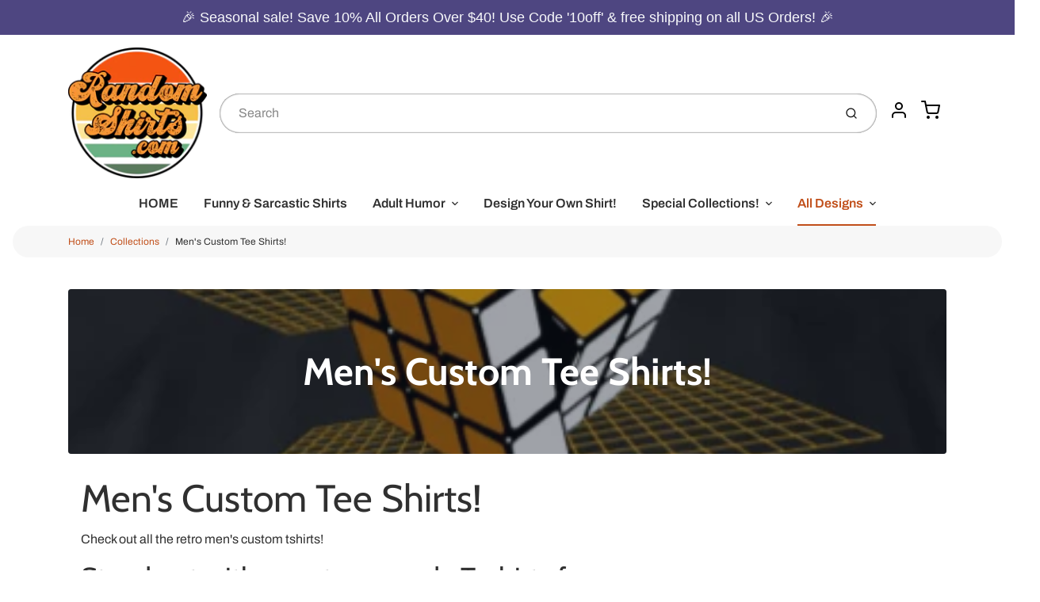

--- FILE ---
content_type: text/html; charset=utf-8
request_url: https://www.randomshirts.com/collections/mens
body_size: 69300
content:
<!doctype html>

<html class="no-js men-39-s-custom-tee-shirts collection-template" lang="en">

  <head>

    <meta charset="utf-8">
<meta http-equiv="X-UA-Compatible" content="IE=edge,chrome=1">
<meta name="theme-color" content="#c14f1a">
<meta name="viewport" content="width=device-width,initial-scale=1"><link rel="canonical" href="https://www.randomshirts.com/collections/mens">
  <link rel="shortcut icon" href="//www.randomshirts.com/cdn/shop/files/RandomShirts.com_Logo_d0b267a5-245e-4d8e-a7d6-3128c189c78c_32x32.png?v=1696013492" type="image/png">






<title>Men&#39;s Custom Tee Shirts! | RandomShirts.com</title>


  <meta name="description" content="Men&#39;s Custom Tee Shirts! Check out all the retro men&#39;s custom tshirts! Stand out with a custom-made T-shirts for men Men love personalized gifts, so don’t hesitate to provide your friend with a shirt telling the world who they are. You can also purchase a funny tee for yourself to cheer up. You will find a plethora of ">


    <meta property="og:site_name" content="RandomShirts.com">


  <meta property="og:type" content="website">
  <meta property="og:title" content="Men&#39;s Custom Tee Shirts!">
  <meta property="og:url" content="https://www.randomshirts.com/collections/mens">
  <meta property="og:description" content="Men&#39;s Custom Tee Shirts! Check out all the retro men&#39;s custom tshirts! Stand out with a custom-made T-shirts for men Men love personalized gifts, so don’t hesitate to provide your friend with a shirt telling the world who they are. You can also purchase a funny tee for yourself to cheer up. You will find a plethora of ">
  <meta property="og:image" content="http://www.randomshirts.com/cdn/shop/collections/solver_1200x630.png?v=1602083430">
  <meta property="og:image:secure_url" content="https://www.randomshirts.com/cdn/shop/collections/solver_1200x630.png?v=1602083430">
  <meta property="og:image:width" content="1200"/>
  <meta property="og:image:height" content="630"/>



  <meta name="twitter:card" content="summary">



  <meta name="twitter:site" content="@randomshirts">




<link rel="preconnect" href="https://cdn.shopify.com" crossorigin>
    <link rel="preconnect" href="https://fonts.shopify.com" crossorigin>
    <link rel="preload" as="font" href="//www.randomshirts.com/cdn/fonts/cabin/cabin_n4.cefc6494a78f87584a6f312fea532919154f66fe.woff2" type="font/woff2" crossorigin>
    <link rel="preload" as="font" href="//www.randomshirts.com/cdn/fonts/archivo/archivo_n4.dc8d917cc69af0a65ae04d01fd8eeab28a3573c9.woff2" type="font/woff2" crossorigin>
    <link rel="preconnect" href="https://monorail-edge.shopifysvc.com">

    <style data-shopify>

:root {
  /* COLORS */

  --color:#303030;
  --color-mix: #838383;
  --link-color: #c14f1a;
  --link-color-mix: #da9576;
  --link-color-light: #ffa175;
  --link-color-hover: #696969;
  --bg-color: #ffffff;
  --bg-color-dark: #b3b3b3;
  --bg-color-mix-1: #eaeaea;
  --bg-color-mix-2: #f9ede8;
  --bg-color-mix-3: #bfbfbf;
  --bg-color-mix-4: #f7f7f7;
  --form-color: #121212;
  --bg-color-nav: #fbf9f3;
  --regular-price-color: #303030;
  --sale-price-color: #af3737;
  --header-logo-color: #c75d2b;
  --footer-logo-color: #ffffff;
  --footer-color: #bdc0c2;
  --footer-bg-color: #344569;
  --btn-color: #ffffff;
  --btn-bg-color: #c14f1a;
  --secondary-btn-color: #000000;
  --secondary-btn-bg-color: #f3f0e5;
  --secondary-btn-bg-color-light: #fbfaf6;
  --secondary-btn-bg-hover: #e3dcc2;
  --border-color: #eaeaea;
  --product-grid-border-color: ;
  --facet-btn-bg-color: #f0f0f1;
  --facet-btn-color-bg-active: #b15f3d;

  /* TYPOGRAPHY */

  --font-family: Archivo,sans-serif;
  --font-size: 1.0rem;
  --font-weight: 400;
  --font-style: normal;
  --h16-font-family: Cabin,sans-serif;
  --h16-font-weight: 400;
  --h16-font-style: normal;
  --announcement-font-family: Helvetica,Arial, sans-serif;
  --announcement-font-weight: 400;
  --announcement-font-style: normal;
  --logo-font-size: 1.5rem;

  /* LAYOUT */
  --section-spacing: 2rem;
  --image-padding: 0rem;

  /* SVGS */
  --nav-link-svg: url("data:image/svg+xml,%3Csvg width='8' height='6' viewBox='0 0 8 6' fill='%23303030' xmlns='http://www.w3.org/2000/svg'%3E%3Cpath d='M0.347486 0.947461C0.584267 0.71068 0.960422 0.698218 1.21187 0.910075L1.25258 0.947461L4.00003 3.69473L6.74749 0.947461C6.98427 0.71068 7.36042 0.698218 7.61187 0.910075L7.65258 0.947461C7.88936 1.18424 7.90183 1.5604 7.68997 1.81185L7.65258 1.85256L4.45258 5.05256C4.2158 5.28934 3.83965 5.3018 3.58819 5.08994L3.54749 5.05256L0.347486 1.85256C0.0975503 1.60262 0.0975503 1.1974 0.347486 0.947461Z'/%3E%3C/svg%3E");
  --nav-link-svg-hover: url("data:image/svg+xml,%3Csvg width='8' height='6' viewBox='0 0 8 6' fill='%23c14f1a' xmlns='http://www.w3.org/2000/svg'%3E%3Cpath d='M0.347486 5.05256C0.584267 5.28934 0.960422 5.3018 1.21187 5.08994L1.25258 5.05256L4.00003 2.30529L6.74749 5.05256C6.98427 5.28934 7.36042 5.3018 7.61187 5.08994L7.65258 5.05256C7.88936 4.81578 7.90183 4.43962 7.68997 4.18817L7.65258 4.14746L4.45258 0.947461C4.2158 0.71068 3.83965 0.698218 3.58819 0.910075L3.54749 0.947461L0.347486 4.14746C0.0975503 4.3974 0.0975503 4.80262 0.347486 5.05256Z'/%3E%3C/svg%3E");
  --custom-select: #fff url("data:image/svg+xml,%3Csvg width='12' height='8' viewBox='0 0 12 8' fill='none' xmlns='http://www.w3.org/2000/svg'%3E%3Cpath fill-rule='evenodd' clip-rule='evenodd' d='M0.521412 0.92107C0.876583 0.565899 1.44082 0.547205 1.81799 0.86499L1.87906 0.92107L6.00023 5.04197L10.1214 0.92107C10.4766 0.565899 11.0408 0.547205 11.418 0.86499L11.4791 0.92107C11.8342 1.27624 11.8529 1.84047 11.5351 2.21765L11.4791 2.27872L6.67906 7.07871C6.32389 7.43389 5.75965 7.45258 5.38248 7.13479L5.32141 7.07871L0.521412 2.27872C0.146509 1.90381 0.146509 1.29597 0.521412 0.92107Z' fill='%234E4681'/%3E%3C/svg%3E") no-repeat right 1.5rem center/8px 10px;
  --chevron: url("data:image/svg+xml,%3Csvg width='16' height='10' viewBox='0 0 16 10' fill='%23303030' fill-opacity='0.75' xmlns='http://www.w3.org/2000/svg'%3E%3Cpath d='M1.15146 1.15152C1.59542 0.707556 2.30071 0.68419 2.77219 1.08142L2.84852 1.15152L7.99999 6.30265L13.1515 1.15152C13.5954 0.707556 14.3007 0.68419 14.7722 1.08142L14.8485 1.15152C15.2925 1.59549 15.3158 2.30078 14.9186 2.77225L14.8485 2.84858L8.84852 8.84858C8.40455 9.29254 7.69926 9.31591 7.22779 8.91868L7.15146 8.84858L1.15146 2.84858C0.68283 2.37995 0.68283 1.62015 1.15146 1.15152Z'/%3E%3C/svg%3E");
  --chevron-expanded: url("data:image/svg+xml,%3Csvg width='16' height='10' viewBox='0 0 16 10' fill='%23303030' fill-opacity='0.75' xmlns='http://www.w3.org/2000/svg'%3E%3Cpath d='M1.15152 8.84848C1.59549 9.29244 2.30078 9.31581 2.77225 8.91858L2.84858 8.84848L8.00005 3.69735L13.1515 8.84848C13.5955 9.29244 14.3008 9.31581 14.7723 8.91858L14.8486 8.84848C15.2925 8.40451 15.3159 7.69922 14.9187 7.22775L14.8486 7.15142L8.84858 1.15142C8.40461 0.70746 7.69932 0.684093 7.22785 1.08132L7.15152 1.15142L1.15152 7.15142C0.682892 7.62005 0.682892 8.37985 1.15152 8.84848Z'/%3E%3C/svg%3E");
  --plus: url("data:image/svg+xml,%3Csvg height='20' width='20' viewBox='0 0 20 20' fill='%23303030' xmlns='http://www.w3.org/2000/svg'%3E%3Cpath d='M 19.261719 10.757812 L 0.75 10.757812 C 0.335938 10.757812 0 10.421875 0 10.007812 C 0 9.59375 0.335938 9.253906 0.75 9.253906 L 19.261719 9.253906 C 19.675781 9.253906 20.011719 9.59375 20.011719 10.007812 C 20.011719 10.421875 19.675781 10.757812 19.261719 10.757812 Z M 19.261719 10.757812'/%3E%3Cpath d='M 10.007812 20.011719 C 9.59375 20.011719 9.253906 19.675781 9.253906 19.261719 L 9.253906 0.75 C 9.253906 0.335938 9.59375 0 10.007812 0 C 10.421875 0 10.757812 0.335938 10.757812 0.75 L 10.757812 19.261719 C 10.757812 19.675781 10.421875 20.011719 10.007812 20.011719 Z M 10.007812 20.011719'/%3E%3C/svg%3E");
  --plus-expanded: url("data:image/svg+xml,%3Csvg height='20' width='20' viewBox='0 0 20 20' fill='%23303030' xmlns='http://www.w3.org/2000/svg'%3E%3Cpath d='M 19.261719 10.757812 L 0.75 10.757812 C 0.335938 10.757812 0 10.421875 0 10.007812 C 0 9.59375 0.335938 9.253906 0.75 9.253906 L 19.261719 9.253906 C 19.675781 9.253906 20.011719 9.59375 20.011719 10.007812 C 20.011719 10.421875 19.675781 10.757812 19.261719 10.757812 Z M 19.261719 10.757812'/%3E%3C/svg%3E");

  /* specific colors for Shop Pay Installments Banner */
    --color-body-text: #303030;
    --color-body: #ffffff;
    --color-bg: #ffffff;
    /* End Shop Pay Installment Banner */
}
</style>

    <style>*,::after,::before{box-sizing:border-box}html{line-height:1.15;overflow-y:scroll}body{margin:0;border:0}body,html{background-color:var(--body-bg)}body{font-family:var(--font-family);font-weight:var(--font-weight);color:var(--body-color);border-color:var(--border-color);border-style:solid;line-height:1.5rem}ul{list-style:none;margin:0}h1,h2{margin:0}a{text-decoration:none}.sr-only{position:absolute;width:1px;height:1px;padding:0;margin:-1px;overflow:hidden;clip:rect(0,0,0,0);white-space:nowrap;border:0}.spinner{display:flex;justify-content:center;align-items:center;position:fixed;top:0;right:0;bottom:0;left:0;z-index:1100;pointer-events:none;background-color:var(--bg-color);transition-property:visibility,opacity;transition-delay:0.4s;transition-duration:1s;transition-timing-function:ease-in-out}.spinner .dot-1,.spinner .dot-2,.spinner .dot-3{width:.75rem;height:.75rem;margin:.25rem;border-radius:50%;background-color:var(--link-color);animation:bounce 1.4s infinite ease-in-out both}.spinner .dot-1{animation-delay:-0.32s}.spinner .dot-2{animation-delay:-0.16s}.spinner.hidden{opacity:0}.spinner.loaded{z-index:-1}@keyframes bounce{0%,100%,80%{opacity:0;transform:scale(0)}40%{opacity:1;transform:scale(1)}}button,input,optgroup,select,textarea{font-family:inherit;font-size:100%;line-height:1.15}.tw-container{max-width:1536px}.tw-block{display:block}.tw-flex{display:flex}.tw-justify-center{justify-content:center}.tw-items-start{align-items:flex-start}.tw-text-base{font-size:1rem;line-height:1.5rem}.tw-text-lg{font-size:1.125rem;line-height:1.75rem}.tw-text-xl{font-size:1.25rem;line-height:1.75rem}.tw-mx-auto{margin-left:auto;margin-right:auto}.tw-text-center{text-align:center}.tw-p-1{padding:.25rem}.tw-p-2{padding:.5rem}.tw-py-2{padding-top:.5rem;padding-bottom:.5rem}.tw-px-0{padding-left:0;padding-right:0}.tw-px-4{padding-left:1rem;padding-right:1rem}.tw-px-8{padding-left:2rem;padding-right:2rem}.tw-flex-grow{flex-grow:1}.tw-z-10{z-index:10}.tw-right-0{right:0}.tw-right-2{right:.5rem}.tw-absolute{position:absolute}.tw-border-0{border-width:0}.tw-bg-transparent{background-color:transparent}.py-3{padding-top:1rem;padding-bottom:1rem}.pt-0{padding-top:0}.pb-3{padding-bottom:1rem}@media (min-width:1024px){.pb-lg-0{padding-bottom:0}.pb-lg-1{padding-bottom:.25rem}}@media (min-width:768px){.md\:tw-py-1{padding-top:.25rem;padding-bottom:.25rem}.md\:tw-p-2{padding:.5rem}.md\:tw-right-12{right:3rem}.md\:tw-items-center{align-items:center}}.container{width:100%;padding-right:1rem;padding-left:1rem;margin-right:auto;margin-left:auto}@media (min-width:640px){.container{max-width:640px}}@media (min-width:768px){.container{max-width:768px}}@media (min-width:1024px){.container{max-width:1024px}}@media (min-width:1280px){.container{max-width:1140px}}.d-flex{display:flex}.d-inline-flex{display:inline-flex}.align-items-center{align-items:center}.justify-content-between{justify-content:space-between}.justify-content-center{justify-content:center}.justify-content-end{justify-content:flex-end}.logo{font-family:var(--h16-font-family);font-size:var(--logo-font-size);font-weight:var(--h16-font-weight);font-style:var(--h16-font-style)}@media (max-width:768px){.logo{font-size:1.625rem}.logo img{width:100%}}.logo>a{color:var(--header-logo-color)}.h1{line-height:1}.w-100{width:100%}.mb-0{margin-bottom:0}.px-0{padding-right:0;padding-left:0}.ml-2{margin-left:.5rem}.mr-2{margin-right:.5rem}.mr-3{margin-right:1rem}.mt-3{margin-top:1rem}.mt-4{margin-top:1.5rem}.d-block{display:block}.d-inline-block{display:inline-block}.position-relative{position:relative}.search .input-group{box-shadow:inset 0 0 2px var(--color)}.search .btn{color:var(--color)}.search .btn .icon{margin-left:.5rem;color:currentColor!important}.rounded-pill{border-radius:50rem}.bg-white{background-color:#fff}.form-control{display:block;width:100%;height:calc(1.5em + 1.625rem);padding:.75rem 1.5rem}.form-control::placeholder{opacity:.5;color:inherit}.input-group{position:relative;display:flex;flex-wrap:wrap;align-items:stretch;width:100%}.input-group>.form-control{position:relative;flex:1 1 auto;width:1%;min-width:0;margin-bottom:0}.input-group-append{margin-left:-.0625rem;display:flex}.input-group>.input-group-append>.btn{border-top-left-radius:0;border-bottom-left-radius:0;position:relative;z-index:2}.lh-0{line-height:0}.lh-1{line-height:1}.text-center{text-align:center}@media (min-width:768px){.text-md-center{text-align:center}}@media (min-width:768px){.col-md-4{flex:0 0 33.33333%;max-width:33.33333%;width:100%}}.btn{display:inline-block;font-weight:400;text-align:center;vertical-align:middle;background-color:transparent;border:.0625rem solid transparent;padding:.75rem 1.5rem;font-size:1rem;line-height:1.5;border-radius:.25rem}.tw-btn{text-align:center;vertical-align:middle;padding:.75rem 1.5rem;display:inline-block;font-weight:400;font-size:1rem;line-height:1.5rem;border-color:transparent;border-width:1px;border-radius:.25rem}.tw-btn-primary,.btn-primary{background-color:var(--btn-bg-color);border-color:var(--btn-bg-color);color:var(--btn-color)}.btn-menu .icon{width:2rem;height:2rem}.btn .icon{width:1rem;height:1rem;color:currentColor}.shopify-section-header .icon{color:var(--secondary-btn-color)}img,svg{display:block;vertical-align:middle}img{max-width:100%;height:auto}.d-none{display:none}.tw-hidden{display:none}@media (min-width:1024px){.d-lg-none{display:none}.d-lg-block{display:block}.ml-lg-2{margin-left:.5rem}.mr-lg-3{margin-right:1rem}.lg\:tw-mx-auto{margin-left:auto;margin-right:auto}.w-lg-auto{width:auto}}.border-0{border:0}.bg-transparent{background-color:transparent}.p-0{padding:0}.p-2{padding:.5rem}.tw-pl-3{padding-left:.75rem}.nav{display:flex;padding-left:0;margin-bottom:0;list-style:none}.main-nav .has-dropdown .nav-link.level-1{padding-right:calc(1.5rem + 8px);background-image:var(--nav-link-svg);background-position:calc(100% - 1rem) 50%;background-repeat:no-repeat}.font-600{font-weight:600}.nav-link{display:block;padding:1rem;color:var(--color);line-height:24px}.tw-flex-nowrap{flex-wrap:nowrap}p{margin:0}.main-content{opacity:0}.main-content .shopify-section{display:none}.critical-hidden{display:none}</style>


    <style>
      @font-face {
  font-family: Cabin;
  font-weight: 400;
  font-style: normal;
  font-display: swap;
  src: url("//www.randomshirts.com/cdn/fonts/cabin/cabin_n4.cefc6494a78f87584a6f312fea532919154f66fe.woff2") format("woff2"),
       url("//www.randomshirts.com/cdn/fonts/cabin/cabin_n4.8c16611b00f59d27f4b27ce4328dfe514ce77517.woff") format("woff");
}

      @font-face {
  font-family: Archivo;
  font-weight: 400;
  font-style: normal;
  font-display: swap;
  src: url("//www.randomshirts.com/cdn/fonts/archivo/archivo_n4.dc8d917cc69af0a65ae04d01fd8eeab28a3573c9.woff2") format("woff2"),
       url("//www.randomshirts.com/cdn/fonts/archivo/archivo_n4.bd6b9c34fdb81d7646836be8065ce3c80a2cc984.woff") format("woff");
}

      @font-face {
  font-family: Archivo;
  font-weight: 700;
  font-style: normal;
  font-display: swap;
  src: url("//www.randomshirts.com/cdn/fonts/archivo/archivo_n7.651b020b3543640c100112be6f1c1b8e816c7f13.woff2") format("woff2"),
       url("//www.randomshirts.com/cdn/fonts/archivo/archivo_n7.7e9106d320e6594976a7dcb57957f3e712e83c96.woff") format("woff");
}

      @font-face {
  font-family: Archivo;
  font-weight: 700;
  font-style: normal;
  font-display: swap;
  src: url("//www.randomshirts.com/cdn/fonts/archivo/archivo_n7.651b020b3543640c100112be6f1c1b8e816c7f13.woff2") format("woff2"),
       url("//www.randomshirts.com/cdn/fonts/archivo/archivo_n7.7e9106d320e6594976a7dcb57957f3e712e83c96.woff") format("woff");
}

      @font-face {
  font-family: Archivo;
  font-weight: 400;
  font-style: italic;
  font-display: swap;
  src: url("//www.randomshirts.com/cdn/fonts/archivo/archivo_i4.37d8c4e02dc4f8e8b559f47082eb24a5c48c2908.woff2") format("woff2"),
       url("//www.randomshirts.com/cdn/fonts/archivo/archivo_i4.839d35d75c605237591e73815270f86ab696602c.woff") format("woff");
}

      
      
    </style>

    <link rel="stylesheet" href="//www.randomshirts.com/cdn/shop/t/24/assets/fonts.css?v=156560450208628779111759333142" type="text/css" media="print" onload="this.media='all'">
    
    <link rel="stylesheet" href="//www.randomshirts.com/cdn/shop/t/24/assets/theme-vendor.css?v=92651312504599054051696013369" type="text/css" media="print" onload="this.media='all'">
    <link rel="stylesheet" href="//www.randomshirts.com/cdn/shop/t/24/assets/theme-custom.css?v=84925075223722397021699916889" type="text/css" media="print" onload="this.media='all'">

    <noscript>
      <link rel="stylesheet" href="//www.randomshirts.com/cdn/shop/t/24/assets/fonts.css?v=156560450208628779111759333142" type="text/css" media="all">
      <link rel="stylesheet" href="//www.randomshirts.com/cdn/shop/t/24/assets/theme-vendor.css?v=92651312504599054051696013369" type="text/css" media="all">
    </noscript>

    
<script>
  window.Avatar = {
    theme: {
      version: "1.2.2",
      givenName: "Avatar",
      id: 137282650355,
      current: {
        pageType: "collection",
        template: "collection",
        templateSuffix: null,
        templateFull: "collection",
        product: null,
        variant: null,
        collection: {"id":187399864408,"handle":"mens","title":"Men's Custom Tee Shirts!","updated_at":"2025-11-22T06:00:01-06:00","body_html":"\u003ch1\u003eMen's Custom Tee Shirts!\u003c\/h1\u003e\n\u003cp\u003eCheck out all the retro men's custom tshirts!\u003c\/p\u003e\n\u003cdiv class=\"seo-text\"\u003e\n\u003ch2\u003eStand out with a custom-made T-shirts for men\u003c\/h2\u003e\n\u003cp style=\"text-align: justify;\"\u003eMen love personalized gifts, so don’t hesitate to provide your friend with a shirt telling the world who they are. You can also purchase a funny tee for yourself to cheer up. You will find a plethora of men's T-shirt designs at our store. Our items will be appropriate at any party, making the guests smile whenever they pass you by. Choose from a variety of humorous sayings or make your own shirt. Use our \u003ca href=\"https:\/\/www.randomshirts.com\/pages\/customizer\"\u003eCustomizer\u003c\/a\u003e instead of buying funny graphic tees for men if you want to surprise your buddies with an original concept. Simply paste an image you like and add text to come up with an extravagant piece of clothing.\u003c\/p\u003e\n\u003ch3\u003eCool graphic tees for men to brighten your day\u003c\/h3\u003e\n\u003cp style=\"text-align: justify;\"\u003eAll our products are made of quality materials and are very comfortable. They are perfectly suitable for everyday wear or attending a special occasion in a close circle of friends. Moreover, a funny tee creates an incredible mood on holiday. Not only will you take delight in your trip with personalized apparel, but you will also have a bunch of cool photos in your album. Such a solution will also work for a group of people who know each other well, creating splendid memories. Furthermore, sports activities might also become more enjoyable with a specially tailored shirt.\u003c\/p\u003e\n\u003ch3\u003eOrder funny T-shirts for men online\u003c\/h3\u003e\n\u003cp style=\"text-align: justify;\"\u003eWe did our best to ensure great customer experience so that you can easily purchase a fantastic tee at our store. Have a look at the shirts that are in high demand this season:\u003c\/p\u003e\n\u003col style=\"list-style-type: disc; margin-left: 20px;\"\u003e\n\u003cli\u003e\u003ca href=\"https:\/\/www.randomshirts.com\/collections\/mens\/products\/tp-shortage?variant=32466623758424\"\u003eToilet Paper Shortage of 2020\u003c\/a\u003e\u003c\/li\u003e\n\u003cli\u003e\u003ca href=\"https:\/\/www.randomshirts.com\/collections\/mens\/products\/what-happens-in-vegas?variant=168649792\"\u003eWhat Happens In Vegas Ruined My Life\u003c\/a\u003e\u003c\/li\u003e\n\u003cli\u003e\u003ca href=\"https:\/\/www.randomshirts.com\/collections\/mens\/products\/love-means-nothing-to-a-tennis-player?variant=168648532\"\u003eLove Means Nothing To A Tennis Player\u003c\/a\u003e\u003c\/li\u003e\n\u003cli\u003e\u003ca href=\"https:\/\/www.randomshirts.com\/collections\/mens\/products\/legalize-it?variant=6198890496032\"\u003eLegalize It! \u003c\/a\u003e\u003c\/li\u003e\n\u003c\/ol\u003e\n\u003cbr\u003e\n\u003cp style=\"text-align: justify;\"\u003eVisit the Random Shirts website If you want a mood-saver that will improve even the darkest of days. We will provide you with unique designs at an affordable price. Your purchase will be delivered to your doorstep in a few business days.\u003c\/p\u003e\n\u003c\/div\u003e","published_at":"2020-09-10T16:45:53-05:00","sort_order":"created-desc","template_suffix":"","disjunctive":true,"rules":[{"column":"tag","relation":"equals","condition":"men"},{"column":"tag","relation":"equals","condition":"men shirts"}],"published_scope":"global","image":{"created_at":"2020-09-10T16:46:06-05:00","alt":"Men's Custom Tee Shirts! - RandomShirts.com","width":385,"height":393,"src":"\/\/www.randomshirts.com\/cdn\/shop\/collections\/solver.png?v=1602083430"}},
        cart: {"note":null,"attributes":{},"original_total_price":0,"total_price":0,"total_discount":0,"total_weight":0.0,"item_count":0,"items":[],"requires_shipping":false,"currency":"USD","items_subtotal_price":0,"cart_level_discount_applications":[],"checkout_charge_amount":0},
        locale: "en"
      },
      settings: {
        search: {
          enabled: true,
          showCollections: true,
          showArticles: true,
          showPages: false,
          showUnavailableProducts: "show",
          searchType: true,
          searchVendor: true,
          searchTag: true,
          searchSku: true,
          searchVariantTitle: true,
          searchBarcode: false,
          searchDescriptions: false,
          searchAuthor: false,
          limit: 5,
        },
        cart: {
          continueShopping: '',
          showRecsOnEmptyCart: null,
        },
        breakpoints: {
          medium: 768,
        },
        mediaQuery: {
          mediumUp: 'screen and (min-width: 768px)',
          small: 'screen and (max-width: 767px)',
        },
      },
      i18n: {
        addToCart: "Add to Cart",
        soldOut: "Sold Out",
        unavailable: "Unavailable",
        regularPrice: "Regular price",
        salePrice: "Sale price",
        sale: "On Sale",
        unitPrice: "Unit price",
        unitPriceSeparator: "per",
        item: "item",
        items: "items",
        empty: "Your cart is currently empty.",
        continue: "Continue Shopping",
        search: {
          fromLowestPrice: "from [price]",
          placeholders: {
            products: "Products",
            collections: "Collections",
            pages: "Pages",
            articles: "Articles",
            suggestions: "Suggestions"
          },
          results: {
            show: "Show all product results for",
            none: "No results found for"
          }
        },
        cart: {
          item: "item",
          items: "items",
        }
      },
      keyboardKeys: {
        TAB: 9,
        ENTER: 13,
        ESCAPE: 27,
        LEFTARROW: 37,
        RIGHTARROW: 39
      }
    },
    shop: {
      root: "\/",
      moneyFormat: "${{amount}}"
    },
    icons: {
      collection: "\/\/www.randomshirts.com\/cdn\/shop\/t\/24\/assets\/icon-collection_120x.png?v=40871835775874781771696013348",
      product: "\/\/www.randomshirts.com\/cdn\/shop\/t\/24\/assets\/icon-product_120x.png?v=18270121676411456051696013348",
      page: "\/\/www.randomshirts.com\/cdn\/shop\/t\/24\/assets\/icon-page_120x.png?v=11837369901128010581696013348",
      article: "\/\/www.randomshirts.com\/cdn\/shop\/t\/24\/assets\/icon-article_120x.png?v=167074133747219596591696013348"
    },
    skup: {
      sliderCart: "page",
      exitModal: false,
    }
  };

  document.documentElement.className = document.documentElement.className.replace('no-js', 'js');
</script>


    
 <link type="text/css" href="//www.randomshirts.com/cdn/shop/t/24/assets/vendors@layout.theme.css?v=118558147259443829761696013369" rel="stylesheet" media="print" onload="this.media='all'">
<noscript><link type="text/css" href="//www.randomshirts.com/cdn/shop/t/24/assets/vendors@layout.theme.css?v=118558147259443829761696013369" rel="stylesheet"></noscript><link type="text/css" href="//www.randomshirts.com/cdn/shop/t/24/assets/layout.theme.css?v=89948372918530974991699916887" rel="stylesheet" media="print" onload="this.media='all'">
<noscript><link type="text/css" href="//www.randomshirts.com/cdn/shop/t/24/assets/layout.theme.css?v=89948372918530974991699916887" rel="stylesheet"></noscript>

<script type="text/javascript" src="//www.randomshirts.com/cdn/shop/t/24/assets/vendors@layout.theme.js?v=171378193006988295651696013349" defer="defer"></script><script type="text/javascript" src="//www.randomshirts.com/cdn/shop/t/24/assets/layout.theme.js?v=9589386829462715541699916888" defer="defer"></script><link rel="prefetch" href="//www.randomshirts.com/cdn/shop/t/24/assets/template.cart.js?v=58384620246609242981699916889" as="script"><script type="text/javascript" src="//www.randomshirts.com/cdn/shop/t/24/assets/template.collection.js?v=21150754978430872861696013349" defer="defer"></script><link rel="prefetch" href="//www.randomshirts.com/cdn/shop/t/24/assets/template.product.js?v=133895339903379313761699916889" as="script"><link rel="prefetch" href="//www.randomshirts.com/cdn/shop/t/24/assets/template.addresses.js?v=123361908456217488411696013349" as="script"><link rel="prefetch" href="//www.randomshirts.com/cdn/shop/t/24/assets/template.login.js?v=20168589224149050731696013349" as="script">

    <script src="//www.randomshirts.com/cdn/shop/t/24/assets/theme-custom.js?v=66230615287471907451696013349" defer></script>
    <script type="text/javascript">
   if (window.MSInputMethodContext && document.documentMode) {
     var scripts = document.getElementsByTagName('script')[0];
     var polyfill = document.createElement("script");
     polyfill.defer = true;
     polyfill.src = "//www.randomshirts.com/cdn/shop/t/24/assets/ie11CustomProperties.min.js?v=146208399201472936201696013349";
     scripts.parentNode.insertBefore(polyfill, scripts);
   }
</script>


    <script>window.performance && window.performance.mark && window.performance.mark('shopify.content_for_header.start');</script><meta name="google-site-verification" content="LLg4CoL8eKXSBBd7X6Mp09YAy8b56DlzIPsDZCUJrP0">
<meta name="facebook-domain-verification" content="4inrku98o4wvqdxo915xxl4z09xras">
<meta id="shopify-digital-wallet" name="shopify-digital-wallet" content="/551372/digital_wallets/dialog">
<meta name="shopify-checkout-api-token" content="748bfc78f27b1fc6f564ac7151e1fe3e">
<meta id="in-context-paypal-metadata" data-shop-id="551372" data-venmo-supported="false" data-environment="production" data-locale="en_US" data-paypal-v4="true" data-currency="USD">
<link rel="alternate" type="application/atom+xml" title="Feed" href="/collections/mens.atom" />
<link rel="next" href="/collections/mens?page=2">
<link rel="alternate" type="application/json+oembed" href="https://www.randomshirts.com/collections/mens.oembed">
<script async="async" src="/checkouts/internal/preloads.js?locale=en-US"></script>
<link rel="preconnect" href="https://shop.app" crossorigin="anonymous">
<script async="async" src="https://shop.app/checkouts/internal/preloads.js?locale=en-US&shop_id=551372" crossorigin="anonymous"></script>
<script id="apple-pay-shop-capabilities" type="application/json">{"shopId":551372,"countryCode":"US","currencyCode":"USD","merchantCapabilities":["supports3DS"],"merchantId":"gid:\/\/shopify\/Shop\/551372","merchantName":"RandomShirts.com","requiredBillingContactFields":["postalAddress","email"],"requiredShippingContactFields":["postalAddress","email"],"shippingType":"shipping","supportedNetworks":["visa","masterCard","amex","discover","elo","jcb"],"total":{"type":"pending","label":"RandomShirts.com","amount":"1.00"},"shopifyPaymentsEnabled":true,"supportsSubscriptions":true}</script>
<script id="shopify-features" type="application/json">{"accessToken":"748bfc78f27b1fc6f564ac7151e1fe3e","betas":["rich-media-storefront-analytics"],"domain":"www.randomshirts.com","predictiveSearch":true,"shopId":551372,"locale":"en"}</script>
<script>var Shopify = Shopify || {};
Shopify.shop = "randomshirts.myshopify.com";
Shopify.locale = "en";
Shopify.currency = {"active":"USD","rate":"1.0"};
Shopify.country = "US";
Shopify.theme = {"name":"Avatar","id":137282650355,"schema_name":"Avatar","schema_version":"2.1.0","theme_store_id":909,"role":"main"};
Shopify.theme.handle = "null";
Shopify.theme.style = {"id":null,"handle":null};
Shopify.cdnHost = "www.randomshirts.com/cdn";
Shopify.routes = Shopify.routes || {};
Shopify.routes.root = "/";</script>
<script type="module">!function(o){(o.Shopify=o.Shopify||{}).modules=!0}(window);</script>
<script>!function(o){function n(){var o=[];function n(){o.push(Array.prototype.slice.apply(arguments))}return n.q=o,n}var t=o.Shopify=o.Shopify||{};t.loadFeatures=n(),t.autoloadFeatures=n()}(window);</script>
<script>
  window.ShopifyPay = window.ShopifyPay || {};
  window.ShopifyPay.apiHost = "shop.app\/pay";
  window.ShopifyPay.redirectState = null;
</script>
<script id="shop-js-analytics" type="application/json">{"pageType":"collection"}</script>
<script defer="defer" async type="module" src="//www.randomshirts.com/cdn/shopifycloud/shop-js/modules/v2/client.init-shop-cart-sync_D0dqhulL.en.esm.js"></script>
<script defer="defer" async type="module" src="//www.randomshirts.com/cdn/shopifycloud/shop-js/modules/v2/chunk.common_CpVO7qML.esm.js"></script>
<script type="module">
  await import("//www.randomshirts.com/cdn/shopifycloud/shop-js/modules/v2/client.init-shop-cart-sync_D0dqhulL.en.esm.js");
await import("//www.randomshirts.com/cdn/shopifycloud/shop-js/modules/v2/chunk.common_CpVO7qML.esm.js");

  window.Shopify.SignInWithShop?.initShopCartSync?.({"fedCMEnabled":true,"windoidEnabled":true});

</script>
<script>
  window.Shopify = window.Shopify || {};
  if (!window.Shopify.featureAssets) window.Shopify.featureAssets = {};
  window.Shopify.featureAssets['shop-js'] = {"shop-cart-sync":["modules/v2/client.shop-cart-sync_D9bwt38V.en.esm.js","modules/v2/chunk.common_CpVO7qML.esm.js"],"init-fed-cm":["modules/v2/client.init-fed-cm_BJ8NPuHe.en.esm.js","modules/v2/chunk.common_CpVO7qML.esm.js"],"init-shop-email-lookup-coordinator":["modules/v2/client.init-shop-email-lookup-coordinator_pVrP2-kG.en.esm.js","modules/v2/chunk.common_CpVO7qML.esm.js"],"shop-cash-offers":["modules/v2/client.shop-cash-offers_CNh7FWN-.en.esm.js","modules/v2/chunk.common_CpVO7qML.esm.js","modules/v2/chunk.modal_DKF6x0Jh.esm.js"],"init-shop-cart-sync":["modules/v2/client.init-shop-cart-sync_D0dqhulL.en.esm.js","modules/v2/chunk.common_CpVO7qML.esm.js"],"init-windoid":["modules/v2/client.init-windoid_DaoAelzT.en.esm.js","modules/v2/chunk.common_CpVO7qML.esm.js"],"shop-toast-manager":["modules/v2/client.shop-toast-manager_1DND8Tac.en.esm.js","modules/v2/chunk.common_CpVO7qML.esm.js"],"pay-button":["modules/v2/client.pay-button_CFeQi1r6.en.esm.js","modules/v2/chunk.common_CpVO7qML.esm.js"],"shop-button":["modules/v2/client.shop-button_Ca94MDdQ.en.esm.js","modules/v2/chunk.common_CpVO7qML.esm.js"],"shop-login-button":["modules/v2/client.shop-login-button_DPYNfp1Z.en.esm.js","modules/v2/chunk.common_CpVO7qML.esm.js","modules/v2/chunk.modal_DKF6x0Jh.esm.js"],"avatar":["modules/v2/client.avatar_BTnouDA3.en.esm.js"],"shop-follow-button":["modules/v2/client.shop-follow-button_BMKh4nJE.en.esm.js","modules/v2/chunk.common_CpVO7qML.esm.js","modules/v2/chunk.modal_DKF6x0Jh.esm.js"],"init-customer-accounts-sign-up":["modules/v2/client.init-customer-accounts-sign-up_CJXi5kRN.en.esm.js","modules/v2/client.shop-login-button_DPYNfp1Z.en.esm.js","modules/v2/chunk.common_CpVO7qML.esm.js","modules/v2/chunk.modal_DKF6x0Jh.esm.js"],"init-shop-for-new-customer-accounts":["modules/v2/client.init-shop-for-new-customer-accounts_BoBxkgWu.en.esm.js","modules/v2/client.shop-login-button_DPYNfp1Z.en.esm.js","modules/v2/chunk.common_CpVO7qML.esm.js","modules/v2/chunk.modal_DKF6x0Jh.esm.js"],"init-customer-accounts":["modules/v2/client.init-customer-accounts_DCuDTzpR.en.esm.js","modules/v2/client.shop-login-button_DPYNfp1Z.en.esm.js","modules/v2/chunk.common_CpVO7qML.esm.js","modules/v2/chunk.modal_DKF6x0Jh.esm.js"],"checkout-modal":["modules/v2/client.checkout-modal_U_3e4VxF.en.esm.js","modules/v2/chunk.common_CpVO7qML.esm.js","modules/v2/chunk.modal_DKF6x0Jh.esm.js"],"lead-capture":["modules/v2/client.lead-capture_DEgn0Z8u.en.esm.js","modules/v2/chunk.common_CpVO7qML.esm.js","modules/v2/chunk.modal_DKF6x0Jh.esm.js"],"shop-login":["modules/v2/client.shop-login_CoM5QKZ_.en.esm.js","modules/v2/chunk.common_CpVO7qML.esm.js","modules/v2/chunk.modal_DKF6x0Jh.esm.js"],"payment-terms":["modules/v2/client.payment-terms_BmrqWn8r.en.esm.js","modules/v2/chunk.common_CpVO7qML.esm.js","modules/v2/chunk.modal_DKF6x0Jh.esm.js"]};
</script>
<script>(function() {
  var isLoaded = false;
  function asyncLoad() {
    if (isLoaded) return;
    isLoaded = true;
    var urls = ["https:\/\/chimpstatic.com\/mcjs-connected\/js\/users\/9e4e4d74258a5a389f475de90\/2dfd9a715b247f48f08c5d581.js?shop=randomshirts.myshopify.com","https:\/\/ff.spod.com\/fulfillment\/shopify\/js\/customize-product-script.js?v=1\u0026shop=randomshirts.myshopify.com","\/\/cdn.shopify.com\/proxy\/0c184f12593b7520d377c4b2afea0bcc6817ef53218595270019224bbfd2d93f\/static.cdn.printful.com\/static\/js\/external\/shopify-product-customizer.js?v=0.28\u0026shop=randomshirts.myshopify.com\u0026sp-cache-control=cHVibGljLCBtYXgtYWdlPTkwMA","https:\/\/schemaplusfiles.s3.amazonaws.com\/loader.min.js?shop=randomshirts.myshopify.com"];
    for (var i = 0; i < urls.length; i++) {
      var s = document.createElement('script');
      s.type = 'text/javascript';
      s.async = true;
      s.src = urls[i];
      var x = document.getElementsByTagName('script')[0];
      x.parentNode.insertBefore(s, x);
    }
  };
  if(window.attachEvent) {
    window.attachEvent('onload', asyncLoad);
  } else {
    window.addEventListener('load', asyncLoad, false);
  }
})();</script>
<script id="__st">var __st={"a":551372,"offset":-21600,"reqid":"90bbcf2f-4d49-4aeb-98c2-f6d3c0e7e247-1764583930","pageurl":"www.randomshirts.com\/collections\/mens","u":"6d5c2c544aad","p":"collection","rtyp":"collection","rid":187399864408};</script>
<script>window.ShopifyPaypalV4VisibilityTracking = true;</script>
<script id="captcha-bootstrap">!function(){'use strict';const t='contact',e='account',n='new_comment',o=[[t,t],['blogs',n],['comments',n],[t,'customer']],c=[[e,'customer_login'],[e,'guest_login'],[e,'recover_customer_password'],[e,'create_customer']],r=t=>t.map((([t,e])=>`form[action*='/${t}']:not([data-nocaptcha='true']) input[name='form_type'][value='${e}']`)).join(','),a=t=>()=>t?[...document.querySelectorAll(t)].map((t=>t.form)):[];function s(){const t=[...o],e=r(t);return a(e)}const i='password',u='form_key',d=['recaptcha-v3-token','g-recaptcha-response','h-captcha-response',i],f=()=>{try{return window.sessionStorage}catch{return}},m='__shopify_v',_=t=>t.elements[u];function p(t,e,n=!1){try{const o=window.sessionStorage,c=JSON.parse(o.getItem(e)),{data:r}=function(t){const{data:e,action:n}=t;return t[m]||n?{data:e,action:n}:{data:t,action:n}}(c);for(const[e,n]of Object.entries(r))t.elements[e]&&(t.elements[e].value=n);n&&o.removeItem(e)}catch(o){console.error('form repopulation failed',{error:o})}}const l='form_type',E='cptcha';function T(t){t.dataset[E]=!0}const w=window,h=w.document,L='Shopify',v='ce_forms',y='captcha';let A=!1;((t,e)=>{const n=(g='f06e6c50-85a8-45c8-87d0-21a2b65856fe',I='https://cdn.shopify.com/shopifycloud/storefront-forms-hcaptcha/ce_storefront_forms_captcha_hcaptcha.v1.5.2.iife.js',D={infoText:'Protected by hCaptcha',privacyText:'Privacy',termsText:'Terms'},(t,e,n)=>{const o=w[L][v],c=o.bindForm;if(c)return c(t,g,e,D).then(n);var r;o.q.push([[t,g,e,D],n]),r=I,A||(h.body.append(Object.assign(h.createElement('script'),{id:'captcha-provider',async:!0,src:r})),A=!0)});var g,I,D;w[L]=w[L]||{},w[L][v]=w[L][v]||{},w[L][v].q=[],w[L][y]=w[L][y]||{},w[L][y].protect=function(t,e){n(t,void 0,e),T(t)},Object.freeze(w[L][y]),function(t,e,n,w,h,L){const[v,y,A,g]=function(t,e,n){const i=e?o:[],u=t?c:[],d=[...i,...u],f=r(d),m=r(i),_=r(d.filter((([t,e])=>n.includes(e))));return[a(f),a(m),a(_),s()]}(w,h,L),I=t=>{const e=t.target;return e instanceof HTMLFormElement?e:e&&e.form},D=t=>v().includes(t);t.addEventListener('submit',(t=>{const e=I(t);if(!e)return;const n=D(e)&&!e.dataset.hcaptchaBound&&!e.dataset.recaptchaBound,o=_(e),c=g().includes(e)&&(!o||!o.value);(n||c)&&t.preventDefault(),c&&!n&&(function(t){try{if(!f())return;!function(t){const e=f();if(!e)return;const n=_(t);if(!n)return;const o=n.value;o&&e.removeItem(o)}(t);const e=Array.from(Array(32),(()=>Math.random().toString(36)[2])).join('');!function(t,e){_(t)||t.append(Object.assign(document.createElement('input'),{type:'hidden',name:u})),t.elements[u].value=e}(t,e),function(t,e){const n=f();if(!n)return;const o=[...t.querySelectorAll(`input[type='${i}']`)].map((({name:t})=>t)),c=[...d,...o],r={};for(const[a,s]of new FormData(t).entries())c.includes(a)||(r[a]=s);n.setItem(e,JSON.stringify({[m]:1,action:t.action,data:r}))}(t,e)}catch(e){console.error('failed to persist form',e)}}(e),e.submit())}));const S=(t,e)=>{t&&!t.dataset[E]&&(n(t,e.some((e=>e===t))),T(t))};for(const o of['focusin','change'])t.addEventListener(o,(t=>{const e=I(t);D(e)&&S(e,y())}));const B=e.get('form_key'),M=e.get(l),P=B&&M;t.addEventListener('DOMContentLoaded',(()=>{const t=y();if(P)for(const e of t)e.elements[l].value===M&&p(e,B);[...new Set([...A(),...v().filter((t=>'true'===t.dataset.shopifyCaptcha))])].forEach((e=>S(e,t)))}))}(h,new URLSearchParams(w.location.search),n,t,e,['guest_login'])})(!0,!0)}();</script>
<script integrity="sha256-52AcMU7V7pcBOXWImdc/TAGTFKeNjmkeM1Pvks/DTgc=" data-source-attribution="shopify.loadfeatures" defer="defer" src="//www.randomshirts.com/cdn/shopifycloud/storefront/assets/storefront/load_feature-81c60534.js" crossorigin="anonymous"></script>
<script crossorigin="anonymous" defer="defer" src="//www.randomshirts.com/cdn/shopifycloud/storefront/assets/shopify_pay/storefront-65b4c6d7.js?v=20250812"></script>
<script data-source-attribution="shopify.dynamic_checkout.dynamic.init">var Shopify=Shopify||{};Shopify.PaymentButton=Shopify.PaymentButton||{isStorefrontPortableWallets:!0,init:function(){window.Shopify.PaymentButton.init=function(){};var t=document.createElement("script");t.src="https://www.randomshirts.com/cdn/shopifycloud/portable-wallets/latest/portable-wallets.en.js",t.type="module",document.head.appendChild(t)}};
</script>
<script data-source-attribution="shopify.dynamic_checkout.buyer_consent">
  function portableWalletsHideBuyerConsent(e){var t=document.getElementById("shopify-buyer-consent"),n=document.getElementById("shopify-subscription-policy-button");t&&n&&(t.classList.add("hidden"),t.setAttribute("aria-hidden","true"),n.removeEventListener("click",e))}function portableWalletsShowBuyerConsent(e){var t=document.getElementById("shopify-buyer-consent"),n=document.getElementById("shopify-subscription-policy-button");t&&n&&(t.classList.remove("hidden"),t.removeAttribute("aria-hidden"),n.addEventListener("click",e))}window.Shopify?.PaymentButton&&(window.Shopify.PaymentButton.hideBuyerConsent=portableWalletsHideBuyerConsent,window.Shopify.PaymentButton.showBuyerConsent=portableWalletsShowBuyerConsent);
</script>
<script data-source-attribution="shopify.dynamic_checkout.cart.bootstrap">document.addEventListener("DOMContentLoaded",(function(){function t(){return document.querySelector("shopify-accelerated-checkout-cart, shopify-accelerated-checkout")}if(t())Shopify.PaymentButton.init();else{new MutationObserver((function(e,n){t()&&(Shopify.PaymentButton.init(),n.disconnect())})).observe(document.body,{childList:!0,subtree:!0})}}));
</script>
<link id="shopify-accelerated-checkout-styles" rel="stylesheet" media="screen" href="https://www.randomshirts.com/cdn/shopifycloud/portable-wallets/latest/accelerated-checkout-backwards-compat.css" crossorigin="anonymous">
<style id="shopify-accelerated-checkout-cart">
        #shopify-buyer-consent {
  margin-top: 1em;
  display: inline-block;
  width: 100%;
}

#shopify-buyer-consent.hidden {
  display: none;
}

#shopify-subscription-policy-button {
  background: none;
  border: none;
  padding: 0;
  text-decoration: underline;
  font-size: inherit;
  cursor: pointer;
}

#shopify-subscription-policy-button::before {
  box-shadow: none;
}

      </style>

<script>window.performance && window.performance.mark && window.performance.mark('shopify.content_for_header.end');</script>
  <!-- BEGIN app block: shopify://apps/microsoft-clarity/blocks/clarity_js/31c3d126-8116-4b4a-8ba1-baeda7c4aeea -->
<script type="text/javascript">
  (function (c, l, a, r, i, t, y) {
    c[a] = c[a] || function () { (c[a].q = c[a].q || []).push(arguments); };
    t = l.createElement(r); t.async = 1; t.src = "https://www.clarity.ms/tag/" + i + "?ref=shopify";
    y = l.getElementsByTagName(r)[0]; y.parentNode.insertBefore(t, y);

    c.Shopify.loadFeatures([{ name: "consent-tracking-api", version: "0.1" }], error => {
      if (error) {
        console.error("Error loading Shopify features:", error);
        return;
      }

      c[a]('consentv2', {
        ad_Storage: c.Shopify.customerPrivacy.marketingAllowed() ? "granted" : "denied",
        analytics_Storage: c.Shopify.customerPrivacy.analyticsProcessingAllowed() ? "granted" : "denied",
      });
    });

    l.addEventListener("visitorConsentCollected", function (e) {
      c[a]('consentv2', {
        ad_Storage: e.detail.marketingAllowed ? "granted" : "denied",
        analytics_Storage: e.detail.analyticsAllowed ? "granted" : "denied",
      });
    });
  })(window, document, "clarity", "script", "t2jkwgg9o2");
</script>



<!-- END app block --><script src="https://cdn.shopify.com/extensions/019ac359-0bf8-7b89-b5c2-8e36c01b8bc2/js-client-195/assets/pushowl-shopify.js" type="text/javascript" defer="defer"></script>
<link href="https://monorail-edge.shopifysvc.com" rel="dns-prefetch">
<script>(function(){if ("sendBeacon" in navigator && "performance" in window) {try {var session_token_from_headers = performance.getEntriesByType('navigation')[0].serverTiming.find(x => x.name == '_s').description;} catch {var session_token_from_headers = undefined;}var session_cookie_matches = document.cookie.match(/_shopify_s=([^;]*)/);var session_token_from_cookie = session_cookie_matches && session_cookie_matches.length === 2 ? session_cookie_matches[1] : "";var session_token = session_token_from_headers || session_token_from_cookie || "";function handle_abandonment_event(e) {var entries = performance.getEntries().filter(function(entry) {return /monorail-edge.shopifysvc.com/.test(entry.name);});if (!window.abandonment_tracked && entries.length === 0) {window.abandonment_tracked = true;var currentMs = Date.now();var navigation_start = performance.timing.navigationStart;var payload = {shop_id: 551372,url: window.location.href,navigation_start,duration: currentMs - navigation_start,session_token,page_type: "collection"};window.navigator.sendBeacon("https://monorail-edge.shopifysvc.com/v1/produce", JSON.stringify({schema_id: "online_store_buyer_site_abandonment/1.1",payload: payload,metadata: {event_created_at_ms: currentMs,event_sent_at_ms: currentMs}}));}}window.addEventListener('pagehide', handle_abandonment_event);}}());</script>
<script id="web-pixels-manager-setup">(function e(e,d,r,n,o){if(void 0===o&&(o={}),!Boolean(null===(a=null===(i=window.Shopify)||void 0===i?void 0:i.analytics)||void 0===a?void 0:a.replayQueue)){var i,a;window.Shopify=window.Shopify||{};var t=window.Shopify;t.analytics=t.analytics||{};var s=t.analytics;s.replayQueue=[],s.publish=function(e,d,r){return s.replayQueue.push([e,d,r]),!0};try{self.performance.mark("wpm:start")}catch(e){}var l=function(){var e={modern:/Edge?\/(1{2}[4-9]|1[2-9]\d|[2-9]\d{2}|\d{4,})\.\d+(\.\d+|)|Firefox\/(1{2}[4-9]|1[2-9]\d|[2-9]\d{2}|\d{4,})\.\d+(\.\d+|)|Chrom(ium|e)\/(9{2}|\d{3,})\.\d+(\.\d+|)|(Maci|X1{2}).+ Version\/(15\.\d+|(1[6-9]|[2-9]\d|\d{3,})\.\d+)([,.]\d+|)( \(\w+\)|)( Mobile\/\w+|) Safari\/|Chrome.+OPR\/(9{2}|\d{3,})\.\d+\.\d+|(CPU[ +]OS|iPhone[ +]OS|CPU[ +]iPhone|CPU IPhone OS|CPU iPad OS)[ +]+(15[._]\d+|(1[6-9]|[2-9]\d|\d{3,})[._]\d+)([._]\d+|)|Android:?[ /-](13[3-9]|1[4-9]\d|[2-9]\d{2}|\d{4,})(\.\d+|)(\.\d+|)|Android.+Firefox\/(13[5-9]|1[4-9]\d|[2-9]\d{2}|\d{4,})\.\d+(\.\d+|)|Android.+Chrom(ium|e)\/(13[3-9]|1[4-9]\d|[2-9]\d{2}|\d{4,})\.\d+(\.\d+|)|SamsungBrowser\/([2-9]\d|\d{3,})\.\d+/,legacy:/Edge?\/(1[6-9]|[2-9]\d|\d{3,})\.\d+(\.\d+|)|Firefox\/(5[4-9]|[6-9]\d|\d{3,})\.\d+(\.\d+|)|Chrom(ium|e)\/(5[1-9]|[6-9]\d|\d{3,})\.\d+(\.\d+|)([\d.]+$|.*Safari\/(?![\d.]+ Edge\/[\d.]+$))|(Maci|X1{2}).+ Version\/(10\.\d+|(1[1-9]|[2-9]\d|\d{3,})\.\d+)([,.]\d+|)( \(\w+\)|)( Mobile\/\w+|) Safari\/|Chrome.+OPR\/(3[89]|[4-9]\d|\d{3,})\.\d+\.\d+|(CPU[ +]OS|iPhone[ +]OS|CPU[ +]iPhone|CPU IPhone OS|CPU iPad OS)[ +]+(10[._]\d+|(1[1-9]|[2-9]\d|\d{3,})[._]\d+)([._]\d+|)|Android:?[ /-](13[3-9]|1[4-9]\d|[2-9]\d{2}|\d{4,})(\.\d+|)(\.\d+|)|Mobile Safari.+OPR\/([89]\d|\d{3,})\.\d+\.\d+|Android.+Firefox\/(13[5-9]|1[4-9]\d|[2-9]\d{2}|\d{4,})\.\d+(\.\d+|)|Android.+Chrom(ium|e)\/(13[3-9]|1[4-9]\d|[2-9]\d{2}|\d{4,})\.\d+(\.\d+|)|Android.+(UC? ?Browser|UCWEB|U3)[ /]?(15\.([5-9]|\d{2,})|(1[6-9]|[2-9]\d|\d{3,})\.\d+)\.\d+|SamsungBrowser\/(5\.\d+|([6-9]|\d{2,})\.\d+)|Android.+MQ{2}Browser\/(14(\.(9|\d{2,})|)|(1[5-9]|[2-9]\d|\d{3,})(\.\d+|))(\.\d+|)|K[Aa][Ii]OS\/(3\.\d+|([4-9]|\d{2,})\.\d+)(\.\d+|)/},d=e.modern,r=e.legacy,n=navigator.userAgent;return n.match(d)?"modern":n.match(r)?"legacy":"unknown"}(),u="modern"===l?"modern":"legacy",c=(null!=n?n:{modern:"",legacy:""})[u],f=function(e){return[e.baseUrl,"/wpm","/b",e.hashVersion,"modern"===e.buildTarget?"m":"l",".js"].join("")}({baseUrl:d,hashVersion:r,buildTarget:u}),m=function(e){var d=e.version,r=e.bundleTarget,n=e.surface,o=e.pageUrl,i=e.monorailEndpoint;return{emit:function(e){var a=e.status,t=e.errorMsg,s=(new Date).getTime(),l=JSON.stringify({metadata:{event_sent_at_ms:s},events:[{schema_id:"web_pixels_manager_load/3.1",payload:{version:d,bundle_target:r,page_url:o,status:a,surface:n,error_msg:t},metadata:{event_created_at_ms:s}}]});if(!i)return console&&console.warn&&console.warn("[Web Pixels Manager] No Monorail endpoint provided, skipping logging."),!1;try{return self.navigator.sendBeacon.bind(self.navigator)(i,l)}catch(e){}var u=new XMLHttpRequest;try{return u.open("POST",i,!0),u.setRequestHeader("Content-Type","text/plain"),u.send(l),!0}catch(e){return console&&console.warn&&console.warn("[Web Pixels Manager] Got an unhandled error while logging to Monorail."),!1}}}}({version:r,bundleTarget:l,surface:e.surface,pageUrl:self.location.href,monorailEndpoint:e.monorailEndpoint});try{o.browserTarget=l,function(e){var d=e.src,r=e.async,n=void 0===r||r,o=e.onload,i=e.onerror,a=e.sri,t=e.scriptDataAttributes,s=void 0===t?{}:t,l=document.createElement("script"),u=document.querySelector("head"),c=document.querySelector("body");if(l.async=n,l.src=d,a&&(l.integrity=a,l.crossOrigin="anonymous"),s)for(var f in s)if(Object.prototype.hasOwnProperty.call(s,f))try{l.dataset[f]=s[f]}catch(e){}if(o&&l.addEventListener("load",o),i&&l.addEventListener("error",i),u)u.appendChild(l);else{if(!c)throw new Error("Did not find a head or body element to append the script");c.appendChild(l)}}({src:f,async:!0,onload:function(){if(!function(){var e,d;return Boolean(null===(d=null===(e=window.Shopify)||void 0===e?void 0:e.analytics)||void 0===d?void 0:d.initialized)}()){var d=window.webPixelsManager.init(e)||void 0;if(d){var r=window.Shopify.analytics;r.replayQueue.forEach((function(e){var r=e[0],n=e[1],o=e[2];d.publishCustomEvent(r,n,o)})),r.replayQueue=[],r.publish=d.publishCustomEvent,r.visitor=d.visitor,r.initialized=!0}}},onerror:function(){return m.emit({status:"failed",errorMsg:"".concat(f," has failed to load")})},sri:function(e){var d=/^sha384-[A-Za-z0-9+/=]+$/;return"string"==typeof e&&d.test(e)}(c)?c:"",scriptDataAttributes:o}),m.emit({status:"loading"})}catch(e){m.emit({status:"failed",errorMsg:(null==e?void 0:e.message)||"Unknown error"})}}})({shopId: 551372,storefrontBaseUrl: "https://www.randomshirts.com",extensionsBaseUrl: "https://extensions.shopifycdn.com/cdn/shopifycloud/web-pixels-manager",monorailEndpoint: "https://monorail-edge.shopifysvc.com/unstable/produce_batch",surface: "storefront-renderer",enabledBetaFlags: ["2dca8a86"],webPixelsConfigList: [{"id":"1361281267","configuration":"{\"projectId\":\"t2jkwgg9o2\"}","eventPayloadVersion":"v1","runtimeContext":"STRICT","scriptVersion":"737156edc1fafd4538f270df27821f1c","type":"APP","apiClientId":240074326017,"privacyPurposes":[],"capabilities":["advanced_dom_events"],"dataSharingAdjustments":{"protectedCustomerApprovalScopes":["read_customer_personal_data"]}},{"id":"612892915","configuration":"{\"subdomain\": \"randomshirts\"}","eventPayloadVersion":"v1","runtimeContext":"STRICT","scriptVersion":"ac832d1a78afab03c3f2c3da1ef5eb32","type":"APP","apiClientId":1615517,"privacyPurposes":["ANALYTICS","MARKETING","SALE_OF_DATA"],"dataSharingAdjustments":{"protectedCustomerApprovalScopes":["read_customer_address","read_customer_email","read_customer_name","read_customer_personal_data","read_customer_phone"]}},{"id":"600047859","configuration":"{\"pixel_id\":\"556340633681209\",\"pixel_type\":\"facebook_pixel\"}","eventPayloadVersion":"v1","runtimeContext":"OPEN","scriptVersion":"ca16bc87fe92b6042fbaa3acc2fbdaa6","type":"APP","apiClientId":2329312,"privacyPurposes":["ANALYTICS","MARKETING","SALE_OF_DATA"],"dataSharingAdjustments":{"protectedCustomerApprovalScopes":["read_customer_address","read_customer_email","read_customer_name","read_customer_personal_data","read_customer_phone"]}},{"id":"515735795","configuration":"{\"config\":\"{\\\"pixel_id\\\":\\\"G-404PMZBH3S\\\",\\\"gtag_events\\\":[{\\\"type\\\":\\\"purchase\\\",\\\"action_label\\\":\\\"G-404PMZBH3S\\\"},{\\\"type\\\":\\\"page_view\\\",\\\"action_label\\\":\\\"G-404PMZBH3S\\\"},{\\\"type\\\":\\\"view_item\\\",\\\"action_label\\\":\\\"G-404PMZBH3S\\\"},{\\\"type\\\":\\\"search\\\",\\\"action_label\\\":\\\"G-404PMZBH3S\\\"},{\\\"type\\\":\\\"add_to_cart\\\",\\\"action_label\\\":\\\"G-404PMZBH3S\\\"},{\\\"type\\\":\\\"begin_checkout\\\",\\\"action_label\\\":\\\"G-404PMZBH3S\\\"},{\\\"type\\\":\\\"add_payment_info\\\",\\\"action_label\\\":\\\"G-404PMZBH3S\\\"}],\\\"enable_monitoring_mode\\\":false}\"}","eventPayloadVersion":"v1","runtimeContext":"OPEN","scriptVersion":"b2a88bafab3e21179ed38636efcd8a93","type":"APP","apiClientId":1780363,"privacyPurposes":[],"dataSharingAdjustments":{"protectedCustomerApprovalScopes":["read_customer_address","read_customer_email","read_customer_name","read_customer_personal_data","read_customer_phone"]}},{"id":"61309171","configuration":"{\"tagID\":\"2613369397448\"}","eventPayloadVersion":"v1","runtimeContext":"STRICT","scriptVersion":"18031546ee651571ed29edbe71a3550b","type":"APP","apiClientId":3009811,"privacyPurposes":["ANALYTICS","MARKETING","SALE_OF_DATA"],"dataSharingAdjustments":{"protectedCustomerApprovalScopes":["read_customer_address","read_customer_email","read_customer_name","read_customer_personal_data","read_customer_phone"]}},{"id":"9896179","configuration":"{\"accountID\":\"2450\"}","eventPayloadVersion":"v1","runtimeContext":"STRICT","scriptVersion":"e5415de3b1f4931ae4765bb1d70232e8","type":"APP","apiClientId":5043673,"privacyPurposes":["ANALYTICS","MARKETING","SALE_OF_DATA"],"dataSharingAdjustments":{"protectedCustomerApprovalScopes":["read_customer_personal_data"]}},{"id":"59375859","eventPayloadVersion":"v1","runtimeContext":"LAX","scriptVersion":"1","type":"CUSTOM","privacyPurposes":["MARKETING"],"name":"Meta pixel (migrated)"},{"id":"shopify-app-pixel","configuration":"{}","eventPayloadVersion":"v1","runtimeContext":"STRICT","scriptVersion":"0450","apiClientId":"shopify-pixel","type":"APP","privacyPurposes":["ANALYTICS","MARKETING"]},{"id":"shopify-custom-pixel","eventPayloadVersion":"v1","runtimeContext":"LAX","scriptVersion":"0450","apiClientId":"shopify-pixel","type":"CUSTOM","privacyPurposes":["ANALYTICS","MARKETING"]}],isMerchantRequest: false,initData: {"shop":{"name":"RandomShirts.com","paymentSettings":{"currencyCode":"USD"},"myshopifyDomain":"randomshirts.myshopify.com","countryCode":"US","storefrontUrl":"https:\/\/www.randomshirts.com"},"customer":null,"cart":null,"checkout":null,"productVariants":[],"purchasingCompany":null},},"https://www.randomshirts.com/cdn","ae1676cfwd2530674p4253c800m34e853cb",{"modern":"","legacy":""},{"shopId":"551372","storefrontBaseUrl":"https:\/\/www.randomshirts.com","extensionBaseUrl":"https:\/\/extensions.shopifycdn.com\/cdn\/shopifycloud\/web-pixels-manager","surface":"storefront-renderer","enabledBetaFlags":"[\"2dca8a86\"]","isMerchantRequest":"false","hashVersion":"ae1676cfwd2530674p4253c800m34e853cb","publish":"custom","events":"[[\"page_viewed\",{}],[\"collection_viewed\",{\"collection\":{\"id\":\"187399864408\",\"title\":\"Men's Custom Tee Shirts!\",\"productVariants\":[{\"price\":{\"amount\":18.0,\"currencyCode\":\"USD\"},\"product\":{\"title\":\"Lauren’s 40th Birthday Hat\",\"vendor\":\"Spreadconnect\",\"id\":\"9279412076787\",\"untranslatedTitle\":\"Lauren’s 40th Birthday Hat\",\"url\":\"\/products\/lauren-s-40th-birthday-hat\",\"type\":\"Trucker Hat\"},\"id\":\"48039493501171\",\"image\":{\"src\":\"\/\/www.randomshirts.com\/cdn\/shop\/files\/1_decb5ef8-282b-4267-8a0c-f7c7397875cd.png?v=1762736170\"},\"sku\":\"1069945528-P1040A14S29\",\"title\":\"black\/black \/ One Size\",\"untranslatedTitle\":\"black\/black \/ One Size\"},{\"price\":{\"amount\":19.99,\"currencyCode\":\"USD\"},\"product\":{\"title\":\"“Hootin’ Leads to Hollerin’”-Unisex Classic T-Shirt\",\"vendor\":\"Spreadconnect\",\"id\":\"9144653611251\",\"untranslatedTitle\":\"“Hootin’ Leads to Hollerin’”-Unisex Classic T-Shirt\",\"url\":\"\/products\/hootin-leads-to-hollerin-unisex-classic-t-shirt-1\",\"type\":\"Unisex Classic T-Shirt | Fruit of the Loom 3930\"},\"id\":\"47179633393907\",\"image\":{\"src\":\"\/\/www.randomshirts.com\/cdn\/shop\/files\/1_f5c4ed80-6c4e-448b-8bcf-1677b0d02142.png?v=1751077473\"},\"sku\":\"1069350009-P210A225S2\",\"title\":\"heather mauve \/ S\",\"untranslatedTitle\":\"heather mauve \/ S\"},{\"price\":{\"amount\":22.99,\"currencyCode\":\"USD\"},\"product\":{\"title\":\"“Dump Him”-Trucker Hat\",\"vendor\":\"Spreadconnect\",\"id\":\"9140591821043\",\"untranslatedTitle\":\"“Dump Him”-Trucker Hat\",\"url\":\"\/products\/dump-him-trucker-hat\",\"type\":\"Trucker Hat\"},\"id\":\"47094225699059\",\"image\":{\"src\":\"\/\/www.randomshirts.com\/cdn\/shop\/files\/1_8d466c08-bc01-47f7-82b3-be49b3f6fba0.png?v=1750701621\"},\"sku\":\"1069332152-P1040A54S29\",\"title\":\"black\/white \/ One Size\",\"untranslatedTitle\":\"black\/white \/ One Size\"},{\"price\":{\"amount\":22.99,\"currencyCode\":\"USD\"},\"product\":{\"title\":\"“Get your kids away from me”- Trucker Hat\",\"vendor\":\"Spreadconnect\",\"id\":\"9139504906483\",\"untranslatedTitle\":\"“Get your kids away from me”- Trucker Hat\",\"url\":\"\/products\/get-your-kids-away-from-me-trucker-hat\",\"type\":\"Trucker Hat\"},\"id\":\"47089234378995\",\"image\":{\"src\":\"\/\/www.randomshirts.com\/cdn\/shop\/files\/1_d613620f-8948-45a7-b300-f838a9ad6e25.png?v=1750551817\"},\"sku\":\"1069325383-P1040A54S29\",\"title\":\"black\/white \/ One Size\",\"untranslatedTitle\":\"black\/white \/ One Size\"},{\"price\":{\"amount\":21.99,\"currencyCode\":\"USD\"},\"product\":{\"title\":\"“We are the granddaughters of the witches you couldn’t burn”-Trucker Hat\",\"vendor\":\"Spreadconnect\",\"id\":\"9017338396915\",\"untranslatedTitle\":\"“We are the granddaughters of the witches you couldn’t burn”-Trucker Hat\",\"url\":\"\/products\/we-are-the-granddaughters-of-the-witches-you-couldn-t-burn-trucker-hat\",\"type\":\"Trucker Hat\"},\"id\":\"46634534764787\",\"image\":{\"src\":\"\/\/www.randomshirts.com\/cdn\/shop\/files\/1_05ea4551-1aac-4dab-a718-d6e3c6aeb26b.png?v=1737345817\"},\"sku\":\"1067957112-P1040A70S29\",\"title\":\"white\/black \/ One Size\",\"untranslatedTitle\":\"white\/black \/ One Size\"},{\"price\":{\"amount\":32.99,\"currencyCode\":\"USD\"},\"product\":{\"title\":\"“We are the granddaughters of the witches you couldn’t burn”-Hoodie\",\"vendor\":\"Spreadconnect\",\"id\":\"9017334235379\",\"untranslatedTitle\":\"“We are the granddaughters of the witches you couldn’t burn”-Hoodie\",\"url\":\"\/products\/we-are-the-granddaughters-of-the-witches-you-couldn-t-burn-hoodie\",\"type\":\"Men's Hoodie | Hanes P170\"},\"id\":\"46634526966003\",\"image\":{\"src\":\"\/\/www.randomshirts.com\/cdn\/shop\/files\/1_1dc57a96-58a7-48f0-bb5a-64e97cc364d4.png?v=1737345521\"},\"sku\":\"1067957069-P111A1S2\",\"title\":\"white \/ S\",\"untranslatedTitle\":\"white \/ S\"},{\"price\":{\"amount\":19.99,\"currencyCode\":\"USD\"},\"product\":{\"title\":\"“Get to the point”-Unisex Classic T-Shirt\",\"vendor\":\"Spreadconnect\",\"id\":\"8990763155699\",\"untranslatedTitle\":\"“Get to the point”-Unisex Classic T-Shirt\",\"url\":\"\/products\/get-to-the-point-unisex-classic-t-shirt\",\"type\":\"Unisex Classic T-Shirt | Fruit of the Loom 3930\"},\"id\":\"46507493228787\",\"image\":{\"src\":\"\/\/www.randomshirts.com\/cdn\/shop\/files\/1_1085b841-04dc-409e-8fa3-6b0600d95581.png?v=1733684529\"},\"sku\":\"1067774978-P210A2S2\",\"title\":\"black \/ S\",\"untranslatedTitle\":\"black \/ S\"},{\"price\":{\"amount\":19.99,\"currencyCode\":\"USD\"},\"product\":{\"title\":\"“You can’t sit with us”-Unisex Classic T-Shirt\",\"vendor\":\"Spreadconnect\",\"id\":\"8990756864243\",\"untranslatedTitle\":\"“You can’t sit with us”-Unisex Classic T-Shirt\",\"url\":\"\/products\/you-can-t-sit-with-us-unisex-classic-t-shirt\",\"type\":\"Unisex Classic T-Shirt | Fruit of the Loom 3930\"},\"id\":\"46507455283443\",\"image\":{\"src\":\"\/\/www.randomshirts.com\/cdn\/shop\/files\/1_ae2ec78e-b68d-40b5-82fe-5759617da223.png?v=1733681889\"},\"sku\":\"1067774804-P210A1S2\",\"title\":\"white \/ S\",\"untranslatedTitle\":\"white \/ S\"},{\"price\":{\"amount\":19.99,\"currencyCode\":\"USD\"},\"product\":{\"title\":\"“Get in scavenger, we’re thrifting-raccoons”-Unisex Classic T-Shirt\",\"vendor\":\"Spreadconnect\",\"id\":\"8990754930931\",\"untranslatedTitle\":\"“Get in scavenger, we’re thrifting-raccoons”-Unisex Classic T-Shirt\",\"url\":\"\/products\/get-in-scavenger-we-re-thrifting-raccoons-unisex-classic-t-shirt\",\"type\":\"Unisex Classic T-Shirt | Fruit of the Loom 3930\"},\"id\":\"46507442602227\",\"image\":{\"src\":\"\/\/www.randomshirts.com\/cdn\/shop\/files\/1_f48efbb8-eb1b-4c74-8400-1d502a9d235c.png?v=1733681092\"},\"sku\":\"1067774708-P210A895S2\",\"title\":\"sage \/ S\",\"untranslatedTitle\":\"sage \/ S\"},{\"price\":{\"amount\":19.99,\"currencyCode\":\"USD\"},\"product\":{\"title\":\"“Get in scavenger, we’re going thrifting”-Unisex Classic T-Shirt\",\"vendor\":\"Spreadconnect\",\"id\":\"8990753980659\",\"untranslatedTitle\":\"“Get in scavenger, we’re going thrifting”-Unisex Classic T-Shirt\",\"url\":\"\/products\/get-in-scavenger-we-re-going-thrifting-unisex-classic-t-shirt\",\"type\":\"Unisex Classic T-Shirt | Fruit of the Loom 3930\"},\"id\":\"46507438899443\",\"image\":{\"src\":\"\/\/www.randomshirts.com\/cdn\/shop\/files\/1_33dbf5d2-e4d9-44fc-8cd1-f69039fd913d.png?v=1733680520\"},\"sku\":\"1067774626-P210A1S2\",\"title\":\"white \/ S\",\"untranslatedTitle\":\"white \/ S\"},{\"price\":{\"amount\":24.99,\"currencyCode\":\"USD\"},\"product\":{\"title\":\"“To the windows to the walls”-Unisex Jersey T-Shirt by Bella + Canvas\",\"vendor\":\"Spreadconnect\",\"id\":\"8989855940851\",\"untranslatedTitle\":\"“To the windows to the walls”-Unisex Jersey T-Shirt by Bella + Canvas\",\"url\":\"\/products\/to-the-windows-to-the-walls-unisex-jersey-t-shirt-by-bella-canvas\",\"type\":\"Unisex Jersey T-Shirt | Bella + Canvas 3001\"},\"id\":\"46503581778163\",\"image\":{\"src\":\"\/\/www.randomshirts.com\/cdn\/shop\/files\/1_0a1bdc4e-fb7b-49ad-927d-6a788f3e0949.png?v=1733454877\"},\"sku\":\"1068822388-P175A1S2\",\"title\":\"white \/ S\",\"untranslatedTitle\":\"white \/ S\"},{\"price\":{\"amount\":19.99,\"currencyCode\":\"USD\"},\"product\":{\"title\":\"“I had fun once, it was awful”-Unisex Classic T-Shirt\",\"vendor\":\"Spreadconnect\",\"id\":\"8972818645235\",\"untranslatedTitle\":\"“I had fun once, it was awful”-Unisex Classic T-Shirt\",\"url\":\"\/products\/i-had-fun-once-it-was-awful-unisex-classic-t-shirt\",\"type\":\"Unisex Classic T-Shirt | Fruit of the Loom 3930\"},\"id\":\"46436690690291\",\"image\":{\"src\":\"\/\/www.randomshirts.com\/cdn\/shop\/files\/1_aa1166eb-4475-4961-bf7a-3a13aa24bf39.png?v=1732153912\"},\"sku\":\"1067657468-P210A1S2\",\"title\":\"white \/ S\",\"untranslatedTitle\":\"white \/ S\"},{\"price\":{\"amount\":19.99,\"currencyCode\":\"USD\"},\"product\":{\"title\":\"“Ho ho holy shit-What a year”-Unisex Classic T-Shirt\",\"vendor\":\"Spreadconnect\",\"id\":\"8972803047667\",\"untranslatedTitle\":\"“Ho ho holy shit-What a year”-Unisex Classic T-Shirt\",\"url\":\"\/products\/ho-ho-holy-shit-what-a-year-unisex-classic-t-shirt\",\"type\":\"Unisex Classic T-Shirt | Fruit of the Loom 3930\"},\"id\":\"46436522131699\",\"image\":{\"src\":\"\/\/www.randomshirts.com\/cdn\/shop\/files\/1_7987b40c-3bf9-4430-bb1a-a29dee3a77b8.png?v=1732152962\"},\"sku\":\"1067657402-P210A259S2\",\"title\":\"bright green \/ S\",\"untranslatedTitle\":\"bright green \/ S\"},{\"price\":{\"amount\":19.99,\"currencyCode\":\"USD\"},\"product\":{\"title\":\"“You serious Clark?”-Unisex Classic T-Shirt\",\"vendor\":\"Spreadconnect\",\"id\":\"8970482876659\",\"untranslatedTitle\":\"“You serious Clark?”-Unisex Classic T-Shirt\",\"url\":\"\/products\/you-serious-clark-unisex-classic-t-shirt\",\"type\":\"Unisex Classic T-Shirt | Fruit of the Loom 3930\"},\"id\":\"46425244238067\",\"image\":{\"src\":\"\/\/www.randomshirts.com\/cdn\/shop\/files\/1_948318a0-3ea8-43b3-ad26-45ed343772a0.png?v=1731864806\"},\"sku\":\"1067637211-P210A259S2\",\"title\":\"bright green \/ S\",\"untranslatedTitle\":\"bright green \/ S\"},{\"price\":{\"amount\":19.99,\"currencyCode\":\"USD\"},\"product\":{\"title\":\"“Another Day Another What The Fuck-Black Lettering”-Unisex Classic T-Shirt\",\"vendor\":\"Spreadconnect\",\"id\":\"8970195042547\",\"untranslatedTitle\":\"“Another Day Another What The Fuck-Black Lettering”-Unisex Classic T-Shirt\",\"url\":\"\/products\/another-day-another-what-the-fuck-black-lettering-unisex-classic-t-shirt\",\"type\":\"Unisex Classic T-Shirt | Fruit of the Loom 3930\"},\"id\":\"46422295380211\",\"image\":{\"src\":\"\/\/www.randomshirts.com\/cdn\/shop\/files\/1_bf5f4c46-346f-49cd-9972-7517ae257ec9.png?v=1731790011\"},\"sku\":\"1067633130-P210A1S2\",\"title\":\"white \/ S\",\"untranslatedTitle\":\"white \/ S\"},{\"price\":{\"amount\":19.99,\"currencyCode\":\"USD\"},\"product\":{\"title\":\"“Hey quick questions are you fucking kidding me”-Unisex Classic T-Shirt\",\"vendor\":\"Spreadconnect\",\"id\":\"8970187374835\",\"untranslatedTitle\":\"“Hey quick questions are you fucking kidding me”-Unisex Classic T-Shirt\",\"url\":\"\/products\/hey-quick-questions-are-you-fucking-kidding-me-unisex-classic-t-shirt\",\"type\":\"Unisex Classic T-Shirt | Fruit of the Loom 3930\"},\"id\":\"46422268248307\",\"image\":{\"src\":\"\/\/www.randomshirts.com\/cdn\/shop\/files\/1_5c1db048-013a-4431-b15f-68969fd9a45a.png?v=1731789035\"},\"sku\":\"1067633053-P210A1S2\",\"title\":\"white \/ S\",\"untranslatedTitle\":\"white \/ S\"},{\"price\":{\"amount\":29.99,\"currencyCode\":\"USD\"},\"product\":{\"title\":\"“Pirate-Speech Therapist-Arrrr”-Baseball T-Shirt\",\"vendor\":\"Spreadconnect\",\"id\":\"8943470903539\",\"untranslatedTitle\":\"“Pirate-Speech Therapist-Arrrr”-Baseball T-Shirt\",\"url\":\"\/products\/pirate-speech-therapist-arrrr-baseball-t-shirt\",\"type\":\"Unisex Baseball T-Shirt | Tultex 0245TC\"},\"id\":\"46323331891443\",\"image\":{\"src\":\"\/\/www.randomshirts.com\/cdn\/shop\/files\/1_9ab6b996-9d96-4d1b-b50c-099420163c9d.png?v=1729043648\"},\"sku\":\"1067418149-P951A71S2\",\"title\":\"white\/red \/ S\",\"untranslatedTitle\":\"white\/red \/ S\"},{\"price\":{\"amount\":25.99,\"currencyCode\":\"USD\"},\"product\":{\"title\":\"Forkin' Comfy – No Forks Super Soft Tri-Blend Tee\",\"vendor\":\"Spreadconnect\",\"id\":\"8943413035251\",\"untranslatedTitle\":\"Forkin' Comfy – No Forks Super Soft Tri-Blend Tee\",\"url\":\"\/products\/forkin-comfy-no-forks-super-soft-tri-blend-tee\",\"type\":\"Men’s Tri-Blend Organic T-Shirt\"},\"id\":\"46322994675955\",\"image\":{\"src\":\"\/\/www.randomshirts.com\/cdn\/shop\/files\/1_d887010e-fbad-4af2-9bde-ddee5b64c816.png?v=1729025666\"},\"sku\":\"1067416989-P2077A228S2\",\"title\":\"heather black \/ S\",\"untranslatedTitle\":\"heather black \/ S\"},{\"price\":{\"amount\":22.99,\"currencyCode\":\"USD\"},\"product\":{\"title\":\"Light but Loud – No Forks Men’s Premium Tee (Black Logo Edition)\",\"vendor\":\"Spreadconnect\",\"id\":\"8943384559859\",\"untranslatedTitle\":\"Light but Loud – No Forks Men’s Premium Tee (Black Logo Edition)\",\"url\":\"\/products\/light-but-loud-no-forks-men-s-premium-tee-black-logo-edition\",\"type\":\"Men's Premium T-Shirt | Spreadshirt 812\"},\"id\":\"46322878677235\",\"image\":{\"src\":\"\/\/www.randomshirts.com\/cdn\/shop\/files\/1_8397fa8b-30bc-46e2-b765-76e077b96dcb.png?v=1729020763\"},\"sku\":\"1067416509-P812A231S2\",\"title\":\"heather gray \/ S\",\"untranslatedTitle\":\"heather gray \/ S\"},{\"price\":{\"amount\":23.99,\"currencyCode\":\"USD\"},\"product\":{\"title\":\"Unfork-gettable – No Forks Men’s Premium Tee (White Logo)\",\"vendor\":\"Spreadconnect\",\"id\":\"8943380300019\",\"untranslatedTitle\":\"Unfork-gettable – No Forks Men’s Premium Tee (White Logo)\",\"url\":\"\/products\/unfork-gettable-no-forks-men-s-premium-tee-white-logo\",\"type\":\"Men's Premium T-Shirt | Spreadshirt 812\"},\"id\":\"46322847940851\",\"image\":{\"src\":\"\/\/www.randomshirts.com\/cdn\/shop\/files\/1_a752a579-3b93-455d-87ff-347be073d109.png?v=1729020143\"},\"sku\":\"1067416483-P812A648S2\",\"title\":\"charcoal grey \/ S\",\"untranslatedTitle\":\"charcoal grey \/ S\"},{\"price\":{\"amount\":19.99,\"currencyCode\":\"USD\"},\"product\":{\"title\":\"Cap-tain of No Forks – FlexFit Fitted Baseball Cap\",\"vendor\":\"Spreadconnect\",\"id\":\"8943369814259\",\"untranslatedTitle\":\"Cap-tain of No Forks – FlexFit Fitted Baseball Cap\",\"url\":\"\/products\/cap-tain-of-no-forks-flexfit-fitted-baseball-cap\",\"type\":\"Flexfit Fitted Baseball Cap\"},\"id\":\"46322813468915\",\"image\":{\"src\":\"\/\/www.randomshirts.com\/cdn\/shop\/files\/1_34c80e5b-835a-4b58-bb0e-4172bda50530.png?v=1729018838\"},\"sku\":\"1067416324-P2918A2S25\",\"title\":\"black \/ S\/M Cap\",\"untranslatedTitle\":\"black \/ S\/M Cap\"},{\"price\":{\"amount\":34.99,\"currencyCode\":\"USD\"},\"product\":{\"title\":\"Fork Off! – The No Forks Official Men's Hoodie\",\"vendor\":\"Spreadconnect\",\"id\":\"8943368274163\",\"untranslatedTitle\":\"Fork Off! – The No Forks Official Men's Hoodie\",\"url\":\"\/products\/fork-off-the-no-forks-official-mens-hoodie\",\"type\":\"Men's Hoodie | Hanes P170\"},\"id\":\"46322807832819\",\"image\":{\"src\":\"\/\/www.randomshirts.com\/cdn\/shop\/files\/1_eb75027a-2f05-4706-864c-e178ca365a50.png?v=1729018546\"},\"sku\":\"1067416314-P111A2S2\",\"title\":\"black \/ S\",\"untranslatedTitle\":\"black \/ S\"},{\"price\":{\"amount\":23.99,\"currencyCode\":\"USD\"},\"product\":{\"title\":\"“Put It On My Husband’s Tab-Option 1”-Trucker Cap\",\"vendor\":\"Spreadconnect\",\"id\":\"8913537007859\",\"untranslatedTitle\":\"“Put It On My Husband’s Tab-Option 1”-Trucker Cap\",\"url\":\"\/products\/put-it-on-my-husband-s-tab-option-1-trucker-cap\",\"type\":\"Trucker Cap\"},\"id\":\"46198778003699\",\"image\":{\"src\":\"\/\/www.randomshirts.com\/cdn\/shop\/files\/1_197ca71d-3090-43be-872b-ac3a727de2cf.png?v=1726442245\"},\"sku\":\"1067120893-P1040A70S29\",\"title\":\"white\/black \/ One Size\",\"untranslatedTitle\":\"white\/black \/ One Size\"},{\"price\":{\"amount\":19.99,\"currencyCode\":\"USD\"},\"product\":{\"title\":\"“Field Day Squad”-Unisex Classic T-Shirt\",\"vendor\":\"SPOD\",\"id\":\"8668720693491\",\"untranslatedTitle\":\"“Field Day Squad”-Unisex Classic T-Shirt\",\"url\":\"\/products\/field-day-squad-unisex-classic-t-shirt\",\"type\":\"Unisex Classic T-Shirt | Fruit of the Loom 3930\"},\"id\":\"45600978501875\",\"image\":{\"src\":\"\/\/www.randomshirts.com\/cdn\/shop\/files\/spod-1065761590-386-1.png?v=1714935569\"},\"sku\":\"1065761590-P210A386S2\",\"title\":\"pink \/ S\",\"untranslatedTitle\":\"pink \/ S\"},{\"price\":{\"amount\":19.99,\"currencyCode\":\"USD\"},\"product\":{\"title\":\"“In My Field Day Era-Pink”-Unisex Classic T-Shirt\",\"vendor\":\"SPOD\",\"id\":\"8668710011123\",\"untranslatedTitle\":\"“In My Field Day Era-Pink”-Unisex Classic T-Shirt\",\"url\":\"\/products\/in-my-field-day-era-pink-unisex-classic-t-shirt\",\"type\":\"Unisex Classic T-Shirt | Fruit of the Loom 3930\"},\"id\":\"45600947863795\",\"image\":{\"src\":\"\/\/www.randomshirts.com\/cdn\/shop\/files\/spod-1065761377-2-1.png?v=1714931590\"},\"sku\":\"1065761377-P210A2S2\",\"title\":\"black \/ S\",\"untranslatedTitle\":\"black \/ S\"},{\"price\":{\"amount\":19.99,\"currencyCode\":\"USD\"},\"product\":{\"title\":\"“School’s Out For Summer-Color”-Unisex Classic T-Shirt\",\"vendor\":\"SPOD\",\"id\":\"8668708798707\",\"untranslatedTitle\":\"“School’s Out For Summer-Color”-Unisex Classic T-Shirt\",\"url\":\"\/products\/school-s-out-for-summer-color-unisex-classic-t-shirt\",\"type\":\"Unisex Classic T-Shirt | Fruit of the Loom 3930\"},\"id\":\"45600941703411\",\"image\":{\"src\":\"\/\/www.randomshirts.com\/cdn\/shop\/files\/spod-1065761319-2-1.png?v=1714930787\"},\"sku\":\"1065761319-P210A2S2\",\"title\":\"S\",\"untranslatedTitle\":\"S\"},{\"price\":{\"amount\":24.99,\"currencyCode\":\"USD\"},\"product\":{\"title\":\"“Bruh We Out-Teachers”-Men's Premium T-Shirt\",\"vendor\":\"SPOD\",\"id\":\"8654570291443\",\"untranslatedTitle\":\"“Bruh We Out-Teachers”-Men's Premium T-Shirt\",\"url\":\"\/products\/bruh-we-out-teachers-mens-premium-t-shirt\",\"type\":\"Men's Premium T-Shirt | Spreadshirt 812\"},\"id\":\"45559923933427\",\"image\":{\"src\":\"\/\/www.randomshirts.com\/cdn\/shop\/files\/spod-1065712687-2-1_c0704969-6d7d-4f9d-91c3-eb2ff0a6b881.png?v=1714356495\"},\"sku\":\"1065712687-P812A2S2\",\"title\":\"black \/ S\",\"untranslatedTitle\":\"black \/ S\"},{\"price\":{\"amount\":24.99,\"currencyCode\":\"USD\"},\"product\":{\"title\":\"“Teacher Off Duty”-Trucker Cap\",\"vendor\":\"SPOD\",\"id\":\"8654552105203\",\"untranslatedTitle\":\"“Teacher Off Duty”-Trucker Cap\",\"url\":\"\/products\/teacher-off-duty-trucker-cap\",\"type\":\"Trucker Cap\"},\"id\":\"45559884742899\",\"image\":{\"src\":\"\/\/www.randomshirts.com\/cdn\/shop\/files\/spod-1065712654-70-1.png?v=1714355647\"},\"sku\":\"1065712654-P1040A70S29\",\"title\":\"white\/black\",\"untranslatedTitle\":\"white\/black\"},{\"price\":{\"amount\":23.99,\"currencyCode\":\"USD\"},\"product\":{\"title\":\"“I’m A Liability”-Trucker Cap\",\"vendor\":\"SPOD\",\"id\":\"8461017186547\",\"untranslatedTitle\":\"“I’m A Liability”-Trucker Cap\",\"url\":\"\/products\/i-m-a-liability-trucker-cap\",\"type\":\"Trucker Cap\"},\"id\":\"44927937380595\",\"image\":{\"src\":\"\/\/www.randomshirts.com\/cdn\/shop\/files\/spod-1065370169-70-1.png?v=1710710995\"},\"sku\":\"1065370169-P1040A70S29\",\"title\":\"white\/black\",\"untranslatedTitle\":\"white\/black\"},{\"price\":{\"amount\":19.99,\"currencyCode\":\"USD\"},\"product\":{\"title\":\"“Fight Me Coward-Racoon”-Unisex Classic T-Shirt\",\"vendor\":\"SPOD\",\"id\":\"8450803630323\",\"untranslatedTitle\":\"“Fight Me Coward-Racoon”-Unisex Classic T-Shirt\",\"url\":\"\/products\/fight-me-coward-racoon-unisex-classic-t-shirt\",\"type\":\"Unisex Classic T-Shirt | Fruit of the Loom 3930\"},\"id\":\"44895627051251\",\"image\":{\"src\":\"\/\/www.randomshirts.com\/cdn\/shop\/files\/spod-1065339654-1-1_2bf4faac-a3ec-450e-8369-7188bee1a50d.png?v=1710298730\"},\"sku\":\"1065339654-P210A1S2\",\"title\":\"white \/ S\",\"untranslatedTitle\":\"white \/ S\"},{\"price\":{\"amount\":24.99,\"currencyCode\":\"USD\"},\"product\":{\"title\":\"“I Vote for Dog”-Men's Premium T-Shirt\",\"vendor\":\"SPOD\",\"id\":\"8414504616179\",\"untranslatedTitle\":\"“I Vote for Dog”-Men's Premium T-Shirt\",\"url\":\"\/products\/i-vote-for-dog-mens-premium-t-shirt\",\"type\":\"Men's Premium T-Shirt | Spreadshirt 812\"},\"id\":\"44784825401587\",\"image\":{\"src\":\"\/\/www.randomshirts.com\/cdn\/shop\/files\/spod-1065196399-231-1_9d4893be-d4b6-400d-abf3-74d40e56bc93.png?v=1708529965\"},\"sku\":\"1065196399-P812A231S2\",\"title\":\"heather gray \/ S\",\"untranslatedTitle\":\"heather gray \/ S\"},{\"price\":{\"amount\":23.99,\"currencyCode\":\"USD\"},\"product\":{\"title\":\"“STANGS #3”-Trucker Cap\",\"vendor\":\"SPOD\",\"id\":\"8414498717939\",\"untranslatedTitle\":\"“STANGS #3”-Trucker Cap\",\"url\":\"\/products\/stangs-3-trucker-cap\",\"type\":\"Trucker Cap\"},\"id\":\"44784798302451\",\"image\":{\"src\":\"\/\/www.randomshirts.com\/cdn\/shop\/files\/spod-1065196416-14-1.png?v=1708529400\"},\"sku\":\"1065196416-P1040A14S29\",\"title\":\"black\/black\",\"untranslatedTitle\":\"black\/black\"},{\"price\":{\"amount\":23.99,\"currencyCode\":\"USD\"},\"product\":{\"title\":\"“STANGS- #2”-Trucker Cap\",\"vendor\":\"SPOD\",\"id\":\"8414496358643\",\"untranslatedTitle\":\"“STANGS- #2”-Trucker Cap\",\"url\":\"\/products\/stangs-2-trucker-cap\",\"type\":\"Trucker Cap\"},\"id\":\"44784787783923\",\"image\":{\"src\":\"\/\/www.randomshirts.com\/cdn\/shop\/files\/spod-1065196371-14-1.png?v=1708529146\"},\"sku\":\"1065196371-P1040A14S29\",\"title\":\"black\/black\",\"untranslatedTitle\":\"black\/black\"},{\"price\":{\"amount\":23.99,\"currencyCode\":\"USD\"},\"product\":{\"title\":\"“STANGS”-Trucker Cap\",\"vendor\":\"SPOD\",\"id\":\"8414494032115\",\"untranslatedTitle\":\"“STANGS”-Trucker Cap\",\"url\":\"\/products\/stangs-trucker-cap\",\"type\":\"Trucker Cap\"},\"id\":\"44784776708339\",\"image\":{\"src\":\"\/\/www.randomshirts.com\/cdn\/shop\/files\/spod-1065196360-14-1_89dc4393-1c15-48f1-8295-ef17f9bf459d.png?v=1708528902\"},\"sku\":\"1065196360-P1040A14S29\",\"title\":\"black\/black\",\"untranslatedTitle\":\"black\/black\"},{\"price\":{\"amount\":19.99,\"currencyCode\":\"USD\"},\"product\":{\"title\":\"“Clearly Anyone Can Be President”-Unisex Classic T-Shirt\",\"vendor\":\"SPOD\",\"id\":\"8414479188211\",\"untranslatedTitle\":\"“Clearly Anyone Can Be President”-Unisex Classic T-Shirt\",\"url\":\"\/products\/clearly-anyone-can-be-president-unisex-classic-t-shirt\",\"type\":\"Unisex Classic T-Shirt | Fruit of the Loom 3930\"},\"id\":\"44784715596019\",\"image\":{\"src\":\"\/\/www.randomshirts.com\/cdn\/shop\/files\/spod-1065196304-231-1.png?v=1708527375\"},\"sku\":\"1065196304-P210A231S2\",\"title\":\"heather gray \/ S\",\"untranslatedTitle\":\"heather gray \/ S\"},{\"price\":{\"amount\":18.99,\"currencyCode\":\"USD\"},\"product\":{\"title\":\"Nicky.me Premium Shirt\",\"vendor\":\"SPOD\",\"id\":\"8412957507827\",\"untranslatedTitle\":\"Nicky.me Premium Shirt\",\"url\":\"\/products\/nicky-me-premium-shirt\",\"type\":\"Men's Premium T-Shirt | Spreadshirt 812\"},\"id\":\"44781135266035\",\"image\":{\"src\":\"\/\/www.randomshirts.com\/cdn\/shop\/files\/spod-1065192916-804-1.png?v=1708464220\"},\"sku\":\"1065192916-P812A804S2\",\"title\":\"heather ice blue \/ S\",\"untranslatedTitle\":\"heather ice blue \/ S\"},{\"price\":{\"amount\":22.99,\"currencyCode\":\"USD\"},\"product\":{\"title\":\"Brisket\/Ribs 2024: A Culinary Campaign for the Ultimate Barbecue Unity Premium T-Shirt\",\"vendor\":\"SPOD\",\"id\":\"8401684627699\",\"untranslatedTitle\":\"Brisket\/Ribs 2024: A Culinary Campaign for the Ultimate Barbecue Unity Premium T-Shirt\",\"url\":\"\/products\/brisket-ribs-2024-a-culinary-campaign-for-the-ultimate-barbecue-unity-premium-t-shirt\",\"type\":\"Men's Premium T-Shirt | Spreadshirt 812\"},\"id\":\"44758650126579\",\"image\":{\"src\":\"\/\/www.randomshirts.com\/cdn\/shop\/files\/spod-1065161730-648-1.png?v=1707941790\"},\"sku\":\"1065161730-P812A648S2\",\"title\":\"charcoal grey \/ S\",\"untranslatedTitle\":\"charcoal grey \/ S\"},{\"price\":{\"amount\":29.99,\"currencyCode\":\"USD\"},\"product\":{\"title\":\"Cheering Squad Leader: Go Taylor's Boyfriend! - Ultimate Swiftie Tribute Premium Tee\",\"vendor\":\"SPOD\",\"id\":\"8396113314035\",\"untranslatedTitle\":\"Cheering Squad Leader: Go Taylor's Boyfriend! - Ultimate Swiftie Tribute Premium Tee\",\"url\":\"\/products\/cheering-squad-leader-go-taylors-boyfriend-ultimate-swiftie-tribute-premium-tee\",\"type\":\"Men's Premium T-Shirt | Spreadshirt 812\"},\"id\":\"44747600036083\",\"image\":{\"src\":\"\/\/www.randomshirts.com\/cdn\/shop\/files\/spod-1065138301-648-1_0c5bce6f-f5e9-4cfa-8ac3-762e607f45ef.png?v=1707516958\"},\"sku\":\"1065138301-P812A648S2\",\"title\":\"charcoal grey \/ S\",\"untranslatedTitle\":\"charcoal grey \/ S\"},{\"price\":{\"amount\":19.99,\"currencyCode\":\"USD\"},\"product\":{\"title\":\"“I Need Tacos Not Love”-Unisex Classic T-Shirt\",\"vendor\":\"SPOD\",\"id\":\"8302744305907\",\"untranslatedTitle\":\"“I Need Tacos Not Love”-Unisex Classic T-Shirt\",\"url\":\"\/products\/i-need-tacos-not-love-unisex-classic-t-shirt\",\"type\":\"Unisex Classic T-Shirt | Fruit of the Loom 3930\"},\"id\":\"44474656162035\",\"image\":{\"src\":\"\/\/www.randomshirts.com\/cdn\/shop\/files\/spod-1064996861-196-1_d9ffa46d-4851-4a4d-aa36-5b59532d01dd.png?v=1705781401\"},\"sku\":\"1064996861-P210A196S2\",\"title\":\"red \/ S\",\"untranslatedTitle\":\"red \/ S\"},{\"price\":{\"amount\":43.99,\"currencyCode\":\"USD\"},\"product\":{\"title\":\"“Darling This is Just A Chapter, Not the Whole Story”-Unisex Crewneck Sweatshirt\",\"vendor\":\"SPOD\",\"id\":\"8253762535667\",\"untranslatedTitle\":\"“Darling This is Just A Chapter, Not the Whole Story”-Unisex Crewneck Sweatshirt\",\"url\":\"\/products\/darling-this-is-just-a-chapter-not-the-whole-story-unisex-crewneck-sweatshirt\",\"type\":\"Unisex Crewneck Sweatshirt | Gildan 18000\"},\"id\":\"44322872131827\",\"image\":{\"src\":\"\/\/www.randomshirts.com\/cdn\/shop\/files\/spod-1064947894-8-4.png?v=1705337556\"},\"sku\":\"1064947894-P512A8S2\",\"title\":\"forest green \/ S\",\"untranslatedTitle\":\"forest green \/ S\"}]}}]]"});</script><script>
  window.ShopifyAnalytics = window.ShopifyAnalytics || {};
  window.ShopifyAnalytics.meta = window.ShopifyAnalytics.meta || {};
  window.ShopifyAnalytics.meta.currency = 'USD';
  var meta = {"products":[{"id":9279412076787,"gid":"gid:\/\/shopify\/Product\/9279412076787","vendor":"Spreadconnect","type":"Trucker Hat","variants":[{"id":48039493501171,"price":1800,"name":"Lauren’s 40th Birthday Hat - black\/black \/ One Size","public_title":"black\/black \/ One Size","sku":"1069945528-P1040A14S29"}],"remote":false},{"id":9144653611251,"gid":"gid:\/\/shopify\/Product\/9144653611251","vendor":"Spreadconnect","type":"Unisex Classic T-Shirt | Fruit of the Loom 3930","variants":[{"id":47179633393907,"price":1999,"name":"“Hootin’ Leads to Hollerin’”-Unisex Classic T-Shirt - heather mauve \/ S","public_title":"heather mauve \/ S","sku":"1069350009-P210A225S2"},{"id":47179633426675,"price":1999,"name":"“Hootin’ Leads to Hollerin’”-Unisex Classic T-Shirt - heather mauve \/ M","public_title":"heather mauve \/ M","sku":"1069350009-P210A225S3"},{"id":47179633459443,"price":1999,"name":"“Hootin’ Leads to Hollerin’”-Unisex Classic T-Shirt - heather mauve \/ L","public_title":"heather mauve \/ L","sku":"1069350009-P210A225S4"},{"id":47179633492211,"price":1999,"name":"“Hootin’ Leads to Hollerin’”-Unisex Classic T-Shirt - heather mauve \/ XL","public_title":"heather mauve \/ XL","sku":"1069350009-P210A225S5"},{"id":47179633524979,"price":1999,"name":"“Hootin’ Leads to Hollerin’”-Unisex Classic T-Shirt - heather mauve \/ 2XL","public_title":"heather mauve \/ 2XL","sku":"1069350009-P210A225S6"},{"id":47179633557747,"price":1999,"name":"“Hootin’ Leads to Hollerin’”-Unisex Classic T-Shirt - heather mauve \/ 3XL","public_title":"heather mauve \/ 3XL","sku":"1069350009-P210A225S38"},{"id":47179633590515,"price":1999,"name":"“Hootin’ Leads to Hollerin’”-Unisex Classic T-Shirt - heather mauve \/ 4XL","public_title":"heather mauve \/ 4XL","sku":"1069350009-P210A225S94"},{"id":47179633623283,"price":1999,"name":"“Hootin’ Leads to Hollerin’”-Unisex Classic T-Shirt - heather mauve \/ 5XL","public_title":"heather mauve \/ 5XL","sku":"1069350009-P210A225S102"},{"id":47179633656051,"price":1999,"name":"“Hootin’ Leads to Hollerin’”-Unisex Classic T-Shirt - white \/ S","public_title":"white \/ S","sku":"1069350009-P210A1S2"},{"id":47179633688819,"price":1999,"name":"“Hootin’ Leads to Hollerin’”-Unisex Classic T-Shirt - white \/ M","public_title":"white \/ M","sku":"1069350009-P210A1S3"},{"id":47179633721587,"price":1999,"name":"“Hootin’ Leads to Hollerin’”-Unisex Classic T-Shirt - white \/ L","public_title":"white \/ L","sku":"1069350009-P210A1S4"},{"id":47179633754355,"price":1999,"name":"“Hootin’ Leads to Hollerin’”-Unisex Classic T-Shirt - white \/ XL","public_title":"white \/ XL","sku":"1069350009-P210A1S5"},{"id":47179633787123,"price":1999,"name":"“Hootin’ Leads to Hollerin’”-Unisex Classic T-Shirt - white \/ 2XL","public_title":"white \/ 2XL","sku":"1069350009-P210A1S6"},{"id":47179633819891,"price":1999,"name":"“Hootin’ Leads to Hollerin’”-Unisex Classic T-Shirt - white \/ 3XL","public_title":"white \/ 3XL","sku":"1069350009-P210A1S38"},{"id":47179633852659,"price":1999,"name":"“Hootin’ Leads to Hollerin’”-Unisex Classic T-Shirt - white \/ 4XL","public_title":"white \/ 4XL","sku":"1069350009-P210A1S94"},{"id":47179633885427,"price":1999,"name":"“Hootin’ Leads to Hollerin’”-Unisex Classic T-Shirt - white \/ 5XL","public_title":"white \/ 5XL","sku":"1069350009-P210A1S102"},{"id":47179633918195,"price":1999,"name":"“Hootin’ Leads to Hollerin’”-Unisex Classic T-Shirt - aquatic \/ S","public_title":"aquatic \/ S","sku":"1069350009-P210A1466S2"},{"id":47179633950963,"price":1999,"name":"“Hootin’ Leads to Hollerin’”-Unisex Classic T-Shirt - aquatic \/ M","public_title":"aquatic \/ M","sku":"1069350009-P210A1466S3"},{"id":47179633983731,"price":1999,"name":"“Hootin’ Leads to Hollerin’”-Unisex Classic T-Shirt - aquatic \/ L","public_title":"aquatic \/ L","sku":"1069350009-P210A1466S4"},{"id":47179634016499,"price":1999,"name":"“Hootin’ Leads to Hollerin’”-Unisex Classic T-Shirt - aquatic \/ XL","public_title":"aquatic \/ XL","sku":"1069350009-P210A1466S5"},{"id":47179634049267,"price":1999,"name":"“Hootin’ Leads to Hollerin’”-Unisex Classic T-Shirt - aquatic \/ 2XL","public_title":"aquatic \/ 2XL","sku":"1069350009-P210A1466S6"},{"id":47179634082035,"price":1999,"name":"“Hootin’ Leads to Hollerin’”-Unisex Classic T-Shirt - aquatic \/ 3XL","public_title":"aquatic \/ 3XL","sku":"1069350009-P210A1466S38"},{"id":47179634114803,"price":1999,"name":"“Hootin’ Leads to Hollerin’”-Unisex Classic T-Shirt - aquatic \/ 4XL","public_title":"aquatic \/ 4XL","sku":"1069350009-P210A1466S94"},{"id":47179634147571,"price":1999,"name":"“Hootin’ Leads to Hollerin’”-Unisex Classic T-Shirt - aquatic \/ 5XL","public_title":"aquatic \/ 5XL","sku":"1069350009-P210A1466S102"},{"id":47179634180339,"price":1999,"name":"“Hootin’ Leads to Hollerin’”-Unisex Classic T-Shirt - powder blue \/ S","public_title":"powder blue \/ S","sku":"1069350009-P210A63S2"},{"id":47179634213107,"price":1999,"name":"“Hootin’ Leads to Hollerin’”-Unisex Classic T-Shirt - powder blue \/ M","public_title":"powder blue \/ M","sku":"1069350009-P210A63S3"},{"id":47179634245875,"price":1999,"name":"“Hootin’ Leads to Hollerin’”-Unisex Classic T-Shirt - powder blue \/ L","public_title":"powder blue \/ L","sku":"1069350009-P210A63S4"},{"id":47179634278643,"price":1999,"name":"“Hootin’ Leads to Hollerin’”-Unisex Classic T-Shirt - powder blue \/ XL","public_title":"powder blue \/ XL","sku":"1069350009-P210A63S5"},{"id":47179634311411,"price":1999,"name":"“Hootin’ Leads to Hollerin’”-Unisex Classic T-Shirt - powder blue \/ 2XL","public_title":"powder blue \/ 2XL","sku":"1069350009-P210A63S6"},{"id":47179634344179,"price":1999,"name":"“Hootin’ Leads to Hollerin’”-Unisex Classic T-Shirt - powder blue \/ 3XL","public_title":"powder blue \/ 3XL","sku":"1069350009-P210A63S38"},{"id":47179634376947,"price":1999,"name":"“Hootin’ Leads to Hollerin’”-Unisex Classic T-Shirt - powder blue \/ 4XL","public_title":"powder blue \/ 4XL","sku":"1069350009-P210A63S94"},{"id":47179634409715,"price":1999,"name":"“Hootin’ Leads to Hollerin’”-Unisex Classic T-Shirt - powder blue \/ 5XL","public_title":"powder blue \/ 5XL","sku":"1069350009-P210A63S102"},{"id":47179634442483,"price":1999,"name":"“Hootin’ Leads to Hollerin’”-Unisex Classic T-Shirt - gravel \/ S","public_title":"gravel \/ S","sku":"1069350009-P210A1281S2"},{"id":47179634475251,"price":1999,"name":"“Hootin’ Leads to Hollerin’”-Unisex Classic T-Shirt - gravel \/ M","public_title":"gravel \/ M","sku":"1069350009-P210A1281S3"},{"id":47179634508019,"price":1999,"name":"“Hootin’ Leads to Hollerin’”-Unisex Classic T-Shirt - gravel \/ L","public_title":"gravel \/ L","sku":"1069350009-P210A1281S4"},{"id":47179634540787,"price":1999,"name":"“Hootin’ Leads to Hollerin’”-Unisex Classic T-Shirt - gravel \/ XL","public_title":"gravel \/ XL","sku":"1069350009-P210A1281S5"},{"id":47179634573555,"price":1999,"name":"“Hootin’ Leads to Hollerin’”-Unisex Classic T-Shirt - gravel \/ 2XL","public_title":"gravel \/ 2XL","sku":"1069350009-P210A1281S6"},{"id":47179634606323,"price":1999,"name":"“Hootin’ Leads to Hollerin’”-Unisex Classic T-Shirt - gravel \/ 3XL","public_title":"gravel \/ 3XL","sku":"1069350009-P210A1281S38"},{"id":47179634639091,"price":1999,"name":"“Hootin’ Leads to Hollerin’”-Unisex Classic T-Shirt - gravel \/ 4XL","public_title":"gravel \/ 4XL","sku":"1069350009-P210A1281S94"},{"id":47179634671859,"price":1999,"name":"“Hootin’ Leads to Hollerin’”-Unisex Classic T-Shirt - gravel \/ 5XL","public_title":"gravel \/ 5XL","sku":"1069350009-P210A1281S102"},{"id":47179634704627,"price":1999,"name":"“Hootin’ Leads to Hollerin’”-Unisex Classic T-Shirt - fuchsia \/ S","public_title":"fuchsia \/ S","sku":"1069350009-P210A591S2"},{"id":47179634737395,"price":1999,"name":"“Hootin’ Leads to Hollerin’”-Unisex Classic T-Shirt - fuchsia \/ M","public_title":"fuchsia \/ M","sku":"1069350009-P210A591S3"},{"id":47179634770163,"price":1999,"name":"“Hootin’ Leads to Hollerin’”-Unisex Classic T-Shirt - fuchsia \/ L","public_title":"fuchsia \/ L","sku":"1069350009-P210A591S4"},{"id":47179634802931,"price":1999,"name":"“Hootin’ Leads to Hollerin’”-Unisex Classic T-Shirt - fuchsia \/ XL","public_title":"fuchsia \/ XL","sku":"1069350009-P210A591S5"},{"id":47179634835699,"price":1999,"name":"“Hootin’ Leads to Hollerin’”-Unisex Classic T-Shirt - fuchsia \/ 2XL","public_title":"fuchsia \/ 2XL","sku":"1069350009-P210A591S6"},{"id":47179634868467,"price":1999,"name":"“Hootin’ Leads to Hollerin’”-Unisex Classic T-Shirt - fuchsia \/ 3XL","public_title":"fuchsia \/ 3XL","sku":"1069350009-P210A591S38"},{"id":47179634901235,"price":1999,"name":"“Hootin’ Leads to Hollerin’”-Unisex Classic T-Shirt - fuchsia \/ 4XL","public_title":"fuchsia \/ 4XL","sku":"1069350009-P210A591S94"},{"id":47179634934003,"price":1999,"name":"“Hootin’ Leads to Hollerin’”-Unisex Classic T-Shirt - fuchsia \/ 5XL","public_title":"fuchsia \/ 5XL","sku":"1069350009-P210A591S102"},{"id":47179634966771,"price":1999,"name":"“Hootin’ Leads to Hollerin’”-Unisex Classic T-Shirt - turquoise \/ S","public_title":"turquoise \/ S","sku":"1069350009-P210A504S2"},{"id":47179634999539,"price":1999,"name":"“Hootin’ Leads to Hollerin’”-Unisex Classic T-Shirt - turquoise \/ M","public_title":"turquoise \/ M","sku":"1069350009-P210A504S3"},{"id":47179635032307,"price":1999,"name":"“Hootin’ Leads to Hollerin’”-Unisex Classic T-Shirt - turquoise \/ L","public_title":"turquoise \/ L","sku":"1069350009-P210A504S4"},{"id":47179635065075,"price":1999,"name":"“Hootin’ Leads to Hollerin’”-Unisex Classic T-Shirt - turquoise \/ XL","public_title":"turquoise \/ XL","sku":"1069350009-P210A504S5"},{"id":47179635097843,"price":1999,"name":"“Hootin’ Leads to Hollerin’”-Unisex Classic T-Shirt - turquoise \/ 2XL","public_title":"turquoise \/ 2XL","sku":"1069350009-P210A504S6"},{"id":47179635130611,"price":1999,"name":"“Hootin’ Leads to Hollerin’”-Unisex Classic T-Shirt - turquoise \/ 3XL","public_title":"turquoise \/ 3XL","sku":"1069350009-P210A504S38"},{"id":47179635163379,"price":1999,"name":"“Hootin’ Leads to Hollerin’”-Unisex Classic T-Shirt - turquoise \/ 4XL","public_title":"turquoise \/ 4XL","sku":"1069350009-P210A504S94"},{"id":47179635196147,"price":1999,"name":"“Hootin’ Leads to Hollerin’”-Unisex Classic T-Shirt - turquoise \/ 5XL","public_title":"turquoise \/ 5XL","sku":"1069350009-P210A504S102"},{"id":47179635228915,"price":1999,"name":"“Hootin’ Leads to Hollerin’”-Unisex Classic T-Shirt - dark red \/ S","public_title":"dark red \/ S","sku":"1069350009-P210A295S2"},{"id":47179635261683,"price":1999,"name":"“Hootin’ Leads to Hollerin’”-Unisex Classic T-Shirt - dark red \/ M","public_title":"dark red \/ M","sku":"1069350009-P210A295S3"},{"id":47179635294451,"price":1999,"name":"“Hootin’ Leads to Hollerin’”-Unisex Classic T-Shirt - dark red \/ L","public_title":"dark red \/ L","sku":"1069350009-P210A295S4"},{"id":47179635327219,"price":1999,"name":"“Hootin’ Leads to Hollerin’”-Unisex Classic T-Shirt - dark red \/ XL","public_title":"dark red \/ XL","sku":"1069350009-P210A295S5"},{"id":47179635359987,"price":1999,"name":"“Hootin’ Leads to Hollerin’”-Unisex Classic T-Shirt - dark red \/ 2XL","public_title":"dark red \/ 2XL","sku":"1069350009-P210A295S6"},{"id":47179635392755,"price":1999,"name":"“Hootin’ Leads to Hollerin’”-Unisex Classic T-Shirt - dark red \/ 3XL","public_title":"dark red \/ 3XL","sku":"1069350009-P210A295S38"},{"id":47179635425523,"price":1999,"name":"“Hootin’ Leads to Hollerin’”-Unisex Classic T-Shirt - dark red \/ 4XL","public_title":"dark red \/ 4XL","sku":"1069350009-P210A295S94"},{"id":47179635458291,"price":1999,"name":"“Hootin’ Leads to Hollerin’”-Unisex Classic T-Shirt - dark red \/ 5XL","public_title":"dark red \/ 5XL","sku":"1069350009-P210A295S102"},{"id":47179635491059,"price":1999,"name":"“Hootin’ Leads to Hollerin’”-Unisex Classic T-Shirt - carolina blue \/ S","public_title":"carolina blue \/ S","sku":"1069350009-P210A626S2"},{"id":47179635523827,"price":1999,"name":"“Hootin’ Leads to Hollerin’”-Unisex Classic T-Shirt - carolina blue \/ M","public_title":"carolina blue \/ M","sku":"1069350009-P210A626S3"},{"id":47179635556595,"price":1999,"name":"“Hootin’ Leads to Hollerin’”-Unisex Classic T-Shirt - carolina blue \/ L","public_title":"carolina blue \/ L","sku":"1069350009-P210A626S4"},{"id":47179635589363,"price":1999,"name":"“Hootin’ Leads to Hollerin’”-Unisex Classic T-Shirt - carolina blue \/ XL","public_title":"carolina blue \/ XL","sku":"1069350009-P210A626S5"},{"id":47179635622131,"price":1999,"name":"“Hootin’ Leads to Hollerin’”-Unisex Classic T-Shirt - carolina blue \/ 2XL","public_title":"carolina blue \/ 2XL","sku":"1069350009-P210A626S6"},{"id":47179635654899,"price":1999,"name":"“Hootin’ Leads to Hollerin’”-Unisex Classic T-Shirt - carolina blue \/ 3XL","public_title":"carolina blue \/ 3XL","sku":"1069350009-P210A626S38"},{"id":47179635687667,"price":1999,"name":"“Hootin’ Leads to Hollerin’”-Unisex Classic T-Shirt - carolina blue \/ 4XL","public_title":"carolina blue \/ 4XL","sku":"1069350009-P210A626S94"},{"id":47179635720435,"price":1999,"name":"“Hootin’ Leads to Hollerin’”-Unisex Classic T-Shirt - carolina blue \/ 5XL","public_title":"carolina blue \/ 5XL","sku":"1069350009-P210A626S102"},{"id":47179635753203,"price":1999,"name":"“Hootin’ Leads to Hollerin’”-Unisex Classic T-Shirt - blush pink \/ S","public_title":"blush pink \/ S","sku":"1069350009-P210A942S2"},{"id":47179635785971,"price":1999,"name":"“Hootin’ Leads to Hollerin’”-Unisex Classic T-Shirt - blush pink \/ M","public_title":"blush pink \/ M","sku":"1069350009-P210A942S3"},{"id":47179635818739,"price":1999,"name":"“Hootin’ Leads to Hollerin’”-Unisex Classic T-Shirt - blush pink \/ L","public_title":"blush pink \/ L","sku":"1069350009-P210A942S4"},{"id":47179635851507,"price":1999,"name":"“Hootin’ Leads to Hollerin’”-Unisex Classic T-Shirt - blush pink \/ XL","public_title":"blush pink \/ XL","sku":"1069350009-P210A942S5"},{"id":47179635884275,"price":1999,"name":"“Hootin’ Leads to Hollerin’”-Unisex Classic T-Shirt - blush pink \/ 2XL","public_title":"blush pink \/ 2XL","sku":"1069350009-P210A942S6"},{"id":47179635917043,"price":1999,"name":"“Hootin’ Leads to Hollerin’”-Unisex Classic T-Shirt - blush pink \/ 3XL","public_title":"blush pink \/ 3XL","sku":"1069350009-P210A942S38"},{"id":47179635949811,"price":1999,"name":"“Hootin’ Leads to Hollerin’”-Unisex Classic T-Shirt - blush pink \/ 4XL","public_title":"blush pink \/ 4XL","sku":"1069350009-P210A942S94"},{"id":47179635982579,"price":1999,"name":"“Hootin’ Leads to Hollerin’”-Unisex Classic T-Shirt - blush pink \/ 5XL","public_title":"blush pink \/ 5XL","sku":"1069350009-P210A942S102"},{"id":47179636015347,"price":1999,"name":"“Hootin’ Leads to Hollerin’”-Unisex Classic T-Shirt - aquatic blue \/ S","public_title":"aquatic blue \/ S","sku":"1069350009-P210A706S2"},{"id":47179636048115,"price":1999,"name":"“Hootin’ Leads to Hollerin’”-Unisex Classic T-Shirt - aquatic blue \/ M","public_title":"aquatic blue \/ M","sku":"1069350009-P210A706S3"},{"id":47179636080883,"price":1999,"name":"“Hootin’ Leads to Hollerin’”-Unisex Classic T-Shirt - aquatic blue \/ L","public_title":"aquatic blue \/ L","sku":"1069350009-P210A706S4"},{"id":47179636113651,"price":1999,"name":"“Hootin’ Leads to Hollerin’”-Unisex Classic T-Shirt - aquatic blue \/ XL","public_title":"aquatic blue \/ XL","sku":"1069350009-P210A706S5"},{"id":47179636146419,"price":1999,"name":"“Hootin’ Leads to Hollerin’”-Unisex Classic T-Shirt - aquatic blue \/ 2XL","public_title":"aquatic blue \/ 2XL","sku":"1069350009-P210A706S6"},{"id":47179636179187,"price":1999,"name":"“Hootin’ Leads to Hollerin’”-Unisex Classic T-Shirt - aquatic blue \/ 3XL","public_title":"aquatic blue \/ 3XL","sku":"1069350009-P210A706S38"},{"id":47179636211955,"price":1999,"name":"“Hootin’ Leads to Hollerin’”-Unisex Classic T-Shirt - aquatic blue \/ 4XL","public_title":"aquatic blue \/ 4XL","sku":"1069350009-P210A706S94"},{"id":47179636244723,"price":1999,"name":"“Hootin’ Leads to Hollerin’”-Unisex Classic T-Shirt - aquatic blue \/ 5XL","public_title":"aquatic blue \/ 5XL","sku":"1069350009-P210A706S102"}],"remote":false},{"id":9140591821043,"gid":"gid:\/\/shopify\/Product\/9140591821043","vendor":"Spreadconnect","type":"Trucker Hat","variants":[{"id":47094225699059,"price":2299,"name":"“Dump Him”-Trucker Hat - black\/white \/ One Size","public_title":"black\/white \/ One Size","sku":"1069332152-P1040A54S29"},{"id":47094225731827,"price":2299,"name":"“Dump Him”-Trucker Hat - black\/black \/ One Size","public_title":"black\/black \/ One Size","sku":"1069332152-P1040A14S29"},{"id":47094225764595,"price":2299,"name":"“Dump Him”-Trucker Hat - MultiCam\\black \/ One Size","public_title":"MultiCam\\black \/ One Size","sku":"1069332152-P1040A1178S29"},{"id":47094225797363,"price":2299,"name":"“Dump Him”-Trucker Hat - gray\/black \/ One Size","public_title":"gray\/black \/ One Size","sku":"1069332152-P1040A814S29"},{"id":47094225830131,"price":2299,"name":"“Dump Him”-Trucker Hat - white\/blue \/ One Size","public_title":"white\/blue \/ One Size","sku":"1069332152-P1040A587S29"},{"id":47094225862899,"price":2299,"name":"“Dump Him”-Trucker Hat - white\/kelly green \/ One Size","public_title":"white\/kelly green \/ One Size","sku":"1069332152-P1040A80S29"}],"remote":false},{"id":9139504906483,"gid":"gid:\/\/shopify\/Product\/9139504906483","vendor":"Spreadconnect","type":"Trucker Hat","variants":[{"id":47089234378995,"price":2299,"name":"“Get your kids away from me”- Trucker Hat - black\/white \/ One Size","public_title":"black\/white \/ One Size","sku":"1069325383-P1040A54S29"},{"id":47089234411763,"price":2299,"name":"“Get your kids away from me”- Trucker Hat - black\/black \/ One Size","public_title":"black\/black \/ One Size","sku":"1069325383-P1040A14S29"},{"id":47089234444531,"price":2299,"name":"“Get your kids away from me”- Trucker Hat - navy\/white \/ One Size","public_title":"navy\/white \/ One Size","sku":"1069325383-P1040A538S29"},{"id":47089234477299,"price":2299,"name":"“Get your kids away from me”- Trucker Hat - gray\/black \/ One Size","public_title":"gray\/black \/ One Size","sku":"1069325383-P1040A814S29"}],"remote":false},{"id":9017338396915,"gid":"gid:\/\/shopify\/Product\/9017338396915","vendor":"Spreadconnect","type":"Trucker Hat","variants":[{"id":46634534764787,"price":2199,"name":"“We are the granddaughters of the witches you couldn’t burn”-Trucker Hat - white\/black \/ One Size","public_title":"white\/black \/ One Size","sku":"1067957112-P1040A70S29"},{"id":46634534797555,"price":2199,"name":"“We are the granddaughters of the witches you couldn’t burn”-Trucker Hat - navy\/white \/ One Size","public_title":"navy\/white \/ One Size","sku":"1067957112-P1040A538S29"},{"id":46634534830323,"price":2199,"name":"“We are the granddaughters of the witches you couldn’t burn”-Trucker Hat - white\/blue \/ One Size","public_title":"white\/blue \/ One Size","sku":"1067957112-P1040A587S29"},{"id":46634534863091,"price":2199,"name":"“We are the granddaughters of the witches you couldn’t burn”-Trucker Hat - gray\/black \/ One Size","public_title":"gray\/black \/ One Size","sku":"1067957112-P1040A814S29"},{"id":46634534895859,"price":2199,"name":"“We are the granddaughters of the witches you couldn’t burn”-Trucker Hat - white\/red \/ One Size","public_title":"white\/red \/ One Size","sku":"1067957112-P1040A71S29"},{"id":46634534928627,"price":2199,"name":"“We are the granddaughters of the witches you couldn’t burn”-Trucker Hat - white\/kelly green \/ One Size","public_title":"white\/kelly green \/ One Size","sku":"1067957112-P1040A80S29"},{"id":46634534961395,"price":2199,"name":"“We are the granddaughters of the witches you couldn’t burn”-Trucker Hat - MultiCam\\tan \/ One Size","public_title":"MultiCam\\tan \/ One Size","sku":"1067957112-P1040A1176S29"}],"remote":false},{"id":9017334235379,"gid":"gid:\/\/shopify\/Product\/9017334235379","vendor":"Spreadconnect","type":"Men's Hoodie | Hanes P170","variants":[{"id":46634526966003,"price":3299,"name":"“We are the granddaughters of the witches you couldn’t burn”-Hoodie - white \/ S","public_title":"white \/ S","sku":"1067957069-P111A1S2"},{"id":46634526998771,"price":3299,"name":"“We are the granddaughters of the witches you couldn’t burn”-Hoodie - white \/ M","public_title":"white \/ M","sku":"1067957069-P111A1S3"},{"id":46634527031539,"price":3299,"name":"“We are the granddaughters of the witches you couldn’t burn”-Hoodie - white \/ L","public_title":"white \/ L","sku":"1067957069-P111A1S4"},{"id":46634527064307,"price":3299,"name":"“We are the granddaughters of the witches you couldn’t burn”-Hoodie - white \/ XL","public_title":"white \/ XL","sku":"1067957069-P111A1S5"},{"id":46634527097075,"price":3299,"name":"“We are the granddaughters of the witches you couldn’t burn”-Hoodie - white \/ 2XL","public_title":"white \/ 2XL","sku":"1067957069-P111A1S6"},{"id":46634527129843,"price":3299,"name":"“We are the granddaughters of the witches you couldn’t burn”-Hoodie - white \/ 3XL","public_title":"white \/ 3XL","sku":"1067957069-P111A1S38"},{"id":46634527162611,"price":3299,"name":"“We are the granddaughters of the witches you couldn’t burn”-Hoodie - white \/ 4XL","public_title":"white \/ 4XL","sku":"1067957069-P111A1S94"},{"id":46634527195379,"price":3299,"name":"“We are the granddaughters of the witches you couldn’t burn”-Hoodie - white \/ 5XL","public_title":"white \/ 5XL","sku":"1067957069-P111A1S102"},{"id":46634527228147,"price":3299,"name":"“We are the granddaughters of the witches you couldn’t burn”-Hoodie - safety green \/ S","public_title":"safety green \/ S","sku":"1067957069-P111A697S2"},{"id":46634527260915,"price":3299,"name":"“We are the granddaughters of the witches you couldn’t burn”-Hoodie - safety green \/ M","public_title":"safety green \/ M","sku":"1067957069-P111A697S3"},{"id":46634527293683,"price":3299,"name":"“We are the granddaughters of the witches you couldn’t burn”-Hoodie - safety green \/ L","public_title":"safety green \/ L","sku":"1067957069-P111A697S4"},{"id":46634527326451,"price":3299,"name":"“We are the granddaughters of the witches you couldn’t burn”-Hoodie - safety green \/ XL","public_title":"safety green \/ XL","sku":"1067957069-P111A697S5"},{"id":46634527359219,"price":3299,"name":"“We are the granddaughters of the witches you couldn’t burn”-Hoodie - safety green \/ 2XL","public_title":"safety green \/ 2XL","sku":"1067957069-P111A697S6"},{"id":46634527391987,"price":3299,"name":"“We are the granddaughters of the witches you couldn’t burn”-Hoodie - safety green \/ 3XL","public_title":"safety green \/ 3XL","sku":"1067957069-P111A697S38"},{"id":46634527424755,"price":3299,"name":"“We are the granddaughters of the witches you couldn’t burn”-Hoodie - safety green \/ 4XL","public_title":"safety green \/ 4XL","sku":"1067957069-P111A697S94"},{"id":46634527457523,"price":3299,"name":"“We are the granddaughters of the witches you couldn’t burn”-Hoodie - safety green \/ 5XL","public_title":"safety green \/ 5XL","sku":"1067957069-P111A697S102"},{"id":46634527490291,"price":3299,"name":"“We are the granddaughters of the witches you couldn’t burn”-Hoodie - red \/ S","public_title":"red \/ S","sku":"1067957069-P111A5S2"},{"id":46634527523059,"price":3299,"name":"“We are the granddaughters of the witches you couldn’t burn”-Hoodie - red \/ M","public_title":"red \/ M","sku":"1067957069-P111A5S3"},{"id":46634527555827,"price":3299,"name":"“We are the granddaughters of the witches you couldn’t burn”-Hoodie - red \/ L","public_title":"red \/ L","sku":"1067957069-P111A5S4"},{"id":46634527588595,"price":3299,"name":"“We are the granddaughters of the witches you couldn’t burn”-Hoodie - red \/ XL","public_title":"red \/ XL","sku":"1067957069-P111A5S5"},{"id":46634527621363,"price":3299,"name":"“We are the granddaughters of the witches you couldn’t burn”-Hoodie - red \/ 2XL","public_title":"red \/ 2XL","sku":"1067957069-P111A5S6"},{"id":46634527654131,"price":3299,"name":"“We are the granddaughters of the witches you couldn’t burn”-Hoodie - red \/ 3XL","public_title":"red \/ 3XL","sku":"1067957069-P111A5S38"},{"id":46634527686899,"price":3299,"name":"“We are the granddaughters of the witches you couldn’t burn”-Hoodie - red \/ 4XL","public_title":"red \/ 4XL","sku":"1067957069-P111A5S94"},{"id":46634527719667,"price":3299,"name":"“We are the granddaughters of the witches you couldn’t burn”-Hoodie - red \/ 5XL","public_title":"red \/ 5XL","sku":"1067957069-P111A5S102"},{"id":46634527752435,"price":3299,"name":"“We are the granddaughters of the witches you couldn’t burn”-Hoodie - pale pink \/ S","public_title":"pale pink \/ S","sku":"1067957069-P111A988S2"},{"id":46634527785203,"price":3299,"name":"“We are the granddaughters of the witches you couldn’t burn”-Hoodie - pale pink \/ M","public_title":"pale pink \/ M","sku":"1067957069-P111A988S3"},{"id":46634527817971,"price":3299,"name":"“We are the granddaughters of the witches you couldn’t burn”-Hoodie - pale pink \/ L","public_title":"pale pink \/ L","sku":"1067957069-P111A988S4"},{"id":46634527850739,"price":3299,"name":"“We are the granddaughters of the witches you couldn’t burn”-Hoodie - pale pink \/ XL","public_title":"pale pink \/ XL","sku":"1067957069-P111A988S5"},{"id":46634527883507,"price":3299,"name":"“We are the granddaughters of the witches you couldn’t burn”-Hoodie - pale pink \/ 2XL","public_title":"pale pink \/ 2XL","sku":"1067957069-P111A988S6"},{"id":46634527916275,"price":3299,"name":"“We are the granddaughters of the witches you couldn’t burn”-Hoodie - pale pink \/ 3XL","public_title":"pale pink \/ 3XL","sku":"1067957069-P111A988S38"},{"id":46634527949043,"price":3299,"name":"“We are the granddaughters of the witches you couldn’t burn”-Hoodie - pale pink \/ 4XL","public_title":"pale pink \/ 4XL","sku":"1067957069-P111A988S94"},{"id":46634527981811,"price":3299,"name":"“We are the granddaughters of the witches you couldn’t burn”-Hoodie - pale pink \/ 5XL","public_title":"pale pink \/ 5XL","sku":"1067957069-P111A988S102"},{"id":46634528014579,"price":3299,"name":"“We are the granddaughters of the witches you couldn’t burn”-Hoodie - carolina blue \/ S","public_title":"carolina blue \/ S","sku":"1067957069-P111A626S2"},{"id":46634528047347,"price":3299,"name":"“We are the granddaughters of the witches you couldn’t burn”-Hoodie - carolina blue \/ M","public_title":"carolina blue \/ M","sku":"1067957069-P111A626S3"},{"id":46634528080115,"price":3299,"name":"“We are the granddaughters of the witches you couldn’t burn”-Hoodie - carolina blue \/ L","public_title":"carolina blue \/ L","sku":"1067957069-P111A626S4"},{"id":46634528112883,"price":3299,"name":"“We are the granddaughters of the witches you couldn’t burn”-Hoodie - carolina blue \/ XL","public_title":"carolina blue \/ XL","sku":"1067957069-P111A626S5"},{"id":46634528145651,"price":3299,"name":"“We are the granddaughters of the witches you couldn’t burn”-Hoodie - carolina blue \/ 2XL","public_title":"carolina blue \/ 2XL","sku":"1067957069-P111A626S6"},{"id":46634528178419,"price":3299,"name":"“We are the granddaughters of the witches you couldn’t burn”-Hoodie - carolina blue \/ 3XL","public_title":"carolina blue \/ 3XL","sku":"1067957069-P111A626S38"},{"id":46634528211187,"price":3299,"name":"“We are the granddaughters of the witches you couldn’t burn”-Hoodie - carolina blue \/ 4XL","public_title":"carolina blue \/ 4XL","sku":"1067957069-P111A626S94"},{"id":46634528243955,"price":3299,"name":"“We are the granddaughters of the witches you couldn’t burn”-Hoodie - carolina blue \/ 5XL","public_title":"carolina blue \/ 5XL","sku":"1067957069-P111A626S102"},{"id":46634528276723,"price":3299,"name":"“We are the granddaughters of the witches you couldn’t burn”-Hoodie - light gold \/ S","public_title":"light gold \/ S","sku":"1067957069-P111A827S2"},{"id":46634528309491,"price":3299,"name":"“We are the granddaughters of the witches you couldn’t burn”-Hoodie - light gold \/ M","public_title":"light gold \/ M","sku":"1067957069-P111A827S3"},{"id":46634528342259,"price":3299,"name":"“We are the granddaughters of the witches you couldn’t burn”-Hoodie - light gold \/ L","public_title":"light gold \/ L","sku":"1067957069-P111A827S4"},{"id":46634528375027,"price":3299,"name":"“We are the granddaughters of the witches you couldn’t burn”-Hoodie - light gold \/ XL","public_title":"light gold \/ XL","sku":"1067957069-P111A827S5"},{"id":46634528407795,"price":3299,"name":"“We are the granddaughters of the witches you couldn’t burn”-Hoodie - light gold \/ 2XL","public_title":"light gold \/ 2XL","sku":"1067957069-P111A827S6"},{"id":46634528440563,"price":3299,"name":"“We are the granddaughters of the witches you couldn’t burn”-Hoodie - light gold \/ 3XL","public_title":"light gold \/ 3XL","sku":"1067957069-P111A827S38"},{"id":46634528473331,"price":3299,"name":"“We are the granddaughters of the witches you couldn’t burn”-Hoodie - light gold \/ 4XL","public_title":"light gold \/ 4XL","sku":"1067957069-P111A827S94"},{"id":46634528506099,"price":3299,"name":"“We are the granddaughters of the witches you couldn’t burn”-Hoodie - light gold \/ 5XL","public_title":"light gold \/ 5XL","sku":"1067957069-P111A827S102"},{"id":46634528538867,"price":3299,"name":"“We are the granddaughters of the witches you couldn’t burn”-Hoodie - kelly green \/ S","public_title":"kelly green \/ S","sku":"1067957069-P111A92S2"},{"id":46634528571635,"price":3299,"name":"“We are the granddaughters of the witches you couldn’t burn”-Hoodie - kelly green \/ M","public_title":"kelly green \/ M","sku":"1067957069-P111A92S3"},{"id":46634528604403,"price":3299,"name":"“We are the granddaughters of the witches you couldn’t burn”-Hoodie - kelly green \/ L","public_title":"kelly green \/ L","sku":"1067957069-P111A92S4"},{"id":46634528637171,"price":3299,"name":"“We are the granddaughters of the witches you couldn’t burn”-Hoodie - kelly green \/ XL","public_title":"kelly green \/ XL","sku":"1067957069-P111A92S5"},{"id":46634528669939,"price":3299,"name":"“We are the granddaughters of the witches you couldn’t burn”-Hoodie - kelly green \/ 2XL","public_title":"kelly green \/ 2XL","sku":"1067957069-P111A92S6"},{"id":46634528702707,"price":3299,"name":"“We are the granddaughters of the witches you couldn’t burn”-Hoodie - kelly green \/ 3XL","public_title":"kelly green \/ 3XL","sku":"1067957069-P111A92S38"},{"id":46634528735475,"price":3299,"name":"“We are the granddaughters of the witches you couldn’t burn”-Hoodie - kelly green \/ 4XL","public_title":"kelly green \/ 4XL","sku":"1067957069-P111A92S94"},{"id":46634528768243,"price":3299,"name":"“We are the granddaughters of the witches you couldn’t burn”-Hoodie - kelly green \/ 5XL","public_title":"kelly green \/ 5XL","sku":"1067957069-P111A92S102"},{"id":46634528801011,"price":3299,"name":"“We are the granddaughters of the witches you couldn’t burn”-Hoodie - heather gray \/ S","public_title":"heather gray \/ S","sku":"1067957069-P111A231S2"},{"id":46634528833779,"price":3299,"name":"“We are the granddaughters of the witches you couldn’t burn”-Hoodie - heather gray \/ M","public_title":"heather gray \/ M","sku":"1067957069-P111A231S3"},{"id":46634528866547,"price":3299,"name":"“We are the granddaughters of the witches you couldn’t burn”-Hoodie - heather gray \/ L","public_title":"heather gray \/ L","sku":"1067957069-P111A231S4"},{"id":46634528899315,"price":3299,"name":"“We are the granddaughters of the witches you couldn’t burn”-Hoodie - heather gray \/ XL","public_title":"heather gray \/ XL","sku":"1067957069-P111A231S5"},{"id":46634528932083,"price":3299,"name":"“We are the granddaughters of the witches you couldn’t burn”-Hoodie - heather gray \/ 2XL","public_title":"heather gray \/ 2XL","sku":"1067957069-P111A231S6"},{"id":46634528964851,"price":3299,"name":"“We are the granddaughters of the witches you couldn’t burn”-Hoodie - heather gray \/ 3XL","public_title":"heather gray \/ 3XL","sku":"1067957069-P111A231S38"},{"id":46634528997619,"price":3299,"name":"“We are the granddaughters of the witches you couldn’t burn”-Hoodie - heather gray \/ 4XL","public_title":"heather gray \/ 4XL","sku":"1067957069-P111A231S94"},{"id":46634529030387,"price":3299,"name":"“We are the granddaughters of the witches you couldn’t burn”-Hoodie - heather gray \/ 5XL","public_title":"heather gray \/ 5XL","sku":"1067957069-P111A231S102"}],"remote":false},{"id":8990763155699,"gid":"gid:\/\/shopify\/Product\/8990763155699","vendor":"Spreadconnect","type":"Unisex Classic T-Shirt | Fruit of the Loom 3930","variants":[{"id":46507493228787,"price":1999,"name":"“Get to the point”-Unisex Classic T-Shirt - black \/ S","public_title":"black \/ S","sku":"1067774978-P210A2S2"},{"id":46507493261555,"price":1999,"name":"“Get to the point”-Unisex Classic T-Shirt - black \/ M","public_title":"black \/ M","sku":"1067774978-P210A2S3"},{"id":46507493294323,"price":1999,"name":"“Get to the point”-Unisex Classic T-Shirt - black \/ L","public_title":"black \/ L","sku":"1067774978-P210A2S4"},{"id":46507493327091,"price":1999,"name":"“Get to the point”-Unisex Classic T-Shirt - black \/ XL","public_title":"black \/ XL","sku":"1067774978-P210A2S5"},{"id":46507493359859,"price":1999,"name":"“Get to the point”-Unisex Classic T-Shirt - black \/ 2XL","public_title":"black \/ 2XL","sku":"1067774978-P210A2S6"},{"id":46507493392627,"price":1999,"name":"“Get to the point”-Unisex Classic T-Shirt - black \/ 3XL","public_title":"black \/ 3XL","sku":"1067774978-P210A2S38"},{"id":46507493425395,"price":1999,"name":"“Get to the point”-Unisex Classic T-Shirt - black \/ 4XL","public_title":"black \/ 4XL","sku":"1067774978-P210A2S94"},{"id":46507493458163,"price":1999,"name":"“Get to the point”-Unisex Classic T-Shirt - black \/ 5XL","public_title":"black \/ 5XL","sku":"1067774978-P210A2S102"},{"id":46507493490931,"price":1999,"name":"“Get to the point”-Unisex Classic T-Shirt - black \/ 6XL","public_title":"black \/ 6XL","sku":"1067774978-P210A2S52"},{"id":46507493523699,"price":1999,"name":"“Get to the point”-Unisex Classic T-Shirt - white \/ S","public_title":"white \/ S","sku":"1067774978-P210A1S2"},{"id":46507493556467,"price":1999,"name":"“Get to the point”-Unisex Classic T-Shirt - white \/ M","public_title":"white \/ M","sku":"1067774978-P210A1S3"},{"id":46507493589235,"price":1999,"name":"“Get to the point”-Unisex Classic T-Shirt - white \/ L","public_title":"white \/ L","sku":"1067774978-P210A1S4"},{"id":46507493622003,"price":1999,"name":"“Get to the point”-Unisex Classic T-Shirt - white \/ XL","public_title":"white \/ XL","sku":"1067774978-P210A1S5"},{"id":46507493654771,"price":1999,"name":"“Get to the point”-Unisex Classic T-Shirt - white \/ 2XL","public_title":"white \/ 2XL","sku":"1067774978-P210A1S6"},{"id":46507493687539,"price":1999,"name":"“Get to the point”-Unisex Classic T-Shirt - white \/ 3XL","public_title":"white \/ 3XL","sku":"1067774978-P210A1S38"},{"id":46507493720307,"price":1999,"name":"“Get to the point”-Unisex Classic T-Shirt - white \/ 4XL","public_title":"white \/ 4XL","sku":"1067774978-P210A1S94"},{"id":46507493753075,"price":1999,"name":"“Get to the point”-Unisex Classic T-Shirt - white \/ 5XL","public_title":"white \/ 5XL","sku":"1067774978-P210A1S102"},{"id":46507493785843,"price":1999,"name":"“Get to the point”-Unisex Classic T-Shirt - white \/ 6XL","public_title":"white \/ 6XL","sku":"1067774978-P210A1S52"}],"remote":false},{"id":8990756864243,"gid":"gid:\/\/shopify\/Product\/8990756864243","vendor":"Spreadconnect","type":"Unisex Classic T-Shirt | Fruit of the Loom 3930","variants":[{"id":46507455283443,"price":1999,"name":"“You can’t sit with us”-Unisex Classic T-Shirt - white \/ S","public_title":"white \/ S","sku":"1067774804-P210A1S2"},{"id":46507455316211,"price":1999,"name":"“You can’t sit with us”-Unisex Classic T-Shirt - white \/ M","public_title":"white \/ M","sku":"1067774804-P210A1S3"},{"id":46507455348979,"price":1999,"name":"“You can’t sit with us”-Unisex Classic T-Shirt - white \/ L","public_title":"white \/ L","sku":"1067774804-P210A1S4"},{"id":46507455381747,"price":1999,"name":"“You can’t sit with us”-Unisex Classic T-Shirt - white \/ XL","public_title":"white \/ XL","sku":"1067774804-P210A1S5"},{"id":46507455414515,"price":1999,"name":"“You can’t sit with us”-Unisex Classic T-Shirt - white \/ 2XL","public_title":"white \/ 2XL","sku":"1067774804-P210A1S6"},{"id":46507455447283,"price":1999,"name":"“You can’t sit with us”-Unisex Classic T-Shirt - white \/ 3XL","public_title":"white \/ 3XL","sku":"1067774804-P210A1S38"},{"id":46507455480051,"price":1999,"name":"“You can’t sit with us”-Unisex Classic T-Shirt - white \/ 4XL","public_title":"white \/ 4XL","sku":"1067774804-P210A1S94"},{"id":46507455512819,"price":1999,"name":"“You can’t sit with us”-Unisex Classic T-Shirt - white \/ 5XL","public_title":"white \/ 5XL","sku":"1067774804-P210A1S102"},{"id":46507455545587,"price":1999,"name":"“You can’t sit with us”-Unisex Classic T-Shirt - white \/ 6XL","public_title":"white \/ 6XL","sku":"1067774804-P210A1S52"},{"id":46507455578355,"price":1999,"name":"“You can’t sit with us”-Unisex Classic T-Shirt - black \/ S","public_title":"black \/ S","sku":"1067774804-P210A2S2"},{"id":46507455611123,"price":1999,"name":"“You can’t sit with us”-Unisex Classic T-Shirt - black \/ M","public_title":"black \/ M","sku":"1067774804-P210A2S3"},{"id":46507455643891,"price":1999,"name":"“You can’t sit with us”-Unisex Classic T-Shirt - black \/ L","public_title":"black \/ L","sku":"1067774804-P210A2S4"},{"id":46507455676659,"price":1999,"name":"“You can’t sit with us”-Unisex Classic T-Shirt - black \/ XL","public_title":"black \/ XL","sku":"1067774804-P210A2S5"},{"id":46507455709427,"price":1999,"name":"“You can’t sit with us”-Unisex Classic T-Shirt - black \/ 2XL","public_title":"black \/ 2XL","sku":"1067774804-P210A2S6"},{"id":46507455742195,"price":1999,"name":"“You can’t sit with us”-Unisex Classic T-Shirt - black \/ 3XL","public_title":"black \/ 3XL","sku":"1067774804-P210A2S38"},{"id":46507455774963,"price":1999,"name":"“You can’t sit with us”-Unisex Classic T-Shirt - black \/ 4XL","public_title":"black \/ 4XL","sku":"1067774804-P210A2S94"},{"id":46507455807731,"price":1999,"name":"“You can’t sit with us”-Unisex Classic T-Shirt - black \/ 5XL","public_title":"black \/ 5XL","sku":"1067774804-P210A2S102"},{"id":46507455840499,"price":1999,"name":"“You can’t sit with us”-Unisex Classic T-Shirt - black \/ 6XL","public_title":"black \/ 6XL","sku":"1067774804-P210A2S52"},{"id":46507455873267,"price":1999,"name":"“You can’t sit with us”-Unisex Classic T-Shirt - fuchsia \/ S","public_title":"fuchsia \/ S","sku":"1067774804-P210A591S2"},{"id":46507455906035,"price":1999,"name":"“You can’t sit with us”-Unisex Classic T-Shirt - fuchsia \/ M","public_title":"fuchsia \/ M","sku":"1067774804-P210A591S3"},{"id":46507455938803,"price":1999,"name":"“You can’t sit with us”-Unisex Classic T-Shirt - fuchsia \/ L","public_title":"fuchsia \/ L","sku":"1067774804-P210A591S4"},{"id":46507455971571,"price":1999,"name":"“You can’t sit with us”-Unisex Classic T-Shirt - fuchsia \/ XL","public_title":"fuchsia \/ XL","sku":"1067774804-P210A591S5"},{"id":46507456004339,"price":1999,"name":"“You can’t sit with us”-Unisex Classic T-Shirt - fuchsia \/ 2XL","public_title":"fuchsia \/ 2XL","sku":"1067774804-P210A591S6"},{"id":46507456037107,"price":1999,"name":"“You can’t sit with us”-Unisex Classic T-Shirt - fuchsia \/ 3XL","public_title":"fuchsia \/ 3XL","sku":"1067774804-P210A591S38"},{"id":46507456069875,"price":1999,"name":"“You can’t sit with us”-Unisex Classic T-Shirt - fuchsia \/ 4XL","public_title":"fuchsia \/ 4XL","sku":"1067774804-P210A591S94"},{"id":46507456102643,"price":1999,"name":"“You can’t sit with us”-Unisex Classic T-Shirt - fuchsia \/ 5XL","public_title":"fuchsia \/ 5XL","sku":"1067774804-P210A591S102"},{"id":46507456135411,"price":1999,"name":"“You can’t sit with us”-Unisex Classic T-Shirt - fuchsia \/ 6XL","public_title":"fuchsia \/ 6XL","sku":"1067774804-P210A591S52"}],"remote":false},{"id":8990754930931,"gid":"gid:\/\/shopify\/Product\/8990754930931","vendor":"Spreadconnect","type":"Unisex Classic T-Shirt | Fruit of the Loom 3930","variants":[{"id":46507442602227,"price":1999,"name":"“Get in scavenger, we’re thrifting-raccoons”-Unisex Classic T-Shirt - sage \/ S","public_title":"sage \/ S","sku":"1067774708-P210A895S2"},{"id":46507442634995,"price":1999,"name":"“Get in scavenger, we’re thrifting-raccoons”-Unisex Classic T-Shirt - sage \/ M","public_title":"sage \/ M","sku":"1067774708-P210A895S3"},{"id":46507442667763,"price":1999,"name":"“Get in scavenger, we’re thrifting-raccoons”-Unisex Classic T-Shirt - sage \/ L","public_title":"sage \/ L","sku":"1067774708-P210A895S4"},{"id":46507442700531,"price":1999,"name":"“Get in scavenger, we’re thrifting-raccoons”-Unisex Classic T-Shirt - sage \/ XL","public_title":"sage \/ XL","sku":"1067774708-P210A895S5"},{"id":46507442733299,"price":1999,"name":"“Get in scavenger, we’re thrifting-raccoons”-Unisex Classic T-Shirt - sage \/ 2XL","public_title":"sage \/ 2XL","sku":"1067774708-P210A895S6"},{"id":46507442766067,"price":1999,"name":"“Get in scavenger, we’re thrifting-raccoons”-Unisex Classic T-Shirt - sage \/ 3XL","public_title":"sage \/ 3XL","sku":"1067774708-P210A895S38"},{"id":46507442798835,"price":1999,"name":"“Get in scavenger, we’re thrifting-raccoons”-Unisex Classic T-Shirt - sage \/ 4XL","public_title":"sage \/ 4XL","sku":"1067774708-P210A895S94"},{"id":46507442831603,"price":1999,"name":"“Get in scavenger, we’re thrifting-raccoons”-Unisex Classic T-Shirt - sage \/ 5XL","public_title":"sage \/ 5XL","sku":"1067774708-P210A895S102"},{"id":46507442864371,"price":1999,"name":"“Get in scavenger, we’re thrifting-raccoons”-Unisex Classic T-Shirt - sage \/ 6XL","public_title":"sage \/ 6XL","sku":"1067774708-P210A895S52"},{"id":46507442897139,"price":1999,"name":"“Get in scavenger, we’re thrifting-raccoons”-Unisex Classic T-Shirt - white \/ S","public_title":"white \/ S","sku":"1067774708-P210A1S2"},{"id":46507442929907,"price":1999,"name":"“Get in scavenger, we’re thrifting-raccoons”-Unisex Classic T-Shirt - white \/ M","public_title":"white \/ M","sku":"1067774708-P210A1S3"},{"id":46507442962675,"price":1999,"name":"“Get in scavenger, we’re thrifting-raccoons”-Unisex Classic T-Shirt - white \/ L","public_title":"white \/ L","sku":"1067774708-P210A1S4"},{"id":46507442995443,"price":1999,"name":"“Get in scavenger, we’re thrifting-raccoons”-Unisex Classic T-Shirt - white \/ XL","public_title":"white \/ XL","sku":"1067774708-P210A1S5"},{"id":46507443028211,"price":1999,"name":"“Get in scavenger, we’re thrifting-raccoons”-Unisex Classic T-Shirt - white \/ 2XL","public_title":"white \/ 2XL","sku":"1067774708-P210A1S6"},{"id":46507443060979,"price":1999,"name":"“Get in scavenger, we’re thrifting-raccoons”-Unisex Classic T-Shirt - white \/ 3XL","public_title":"white \/ 3XL","sku":"1067774708-P210A1S38"},{"id":46507443093747,"price":1999,"name":"“Get in scavenger, we’re thrifting-raccoons”-Unisex Classic T-Shirt - white \/ 4XL","public_title":"white \/ 4XL","sku":"1067774708-P210A1S94"},{"id":46507443126515,"price":1999,"name":"“Get in scavenger, we’re thrifting-raccoons”-Unisex Classic T-Shirt - white \/ 5XL","public_title":"white \/ 5XL","sku":"1067774708-P210A1S102"},{"id":46507443159283,"price":1999,"name":"“Get in scavenger, we’re thrifting-raccoons”-Unisex Classic T-Shirt - white \/ 6XL","public_title":"white \/ 6XL","sku":"1067774708-P210A1S52"},{"id":46507443192051,"price":1999,"name":"“Get in scavenger, we’re thrifting-raccoons”-Unisex Classic T-Shirt - natural \/ S","public_title":"natural \/ S","sku":"1067774708-P210A140S2"},{"id":46507443224819,"price":1999,"name":"“Get in scavenger, we’re thrifting-raccoons”-Unisex Classic T-Shirt - natural \/ M","public_title":"natural \/ M","sku":"1067774708-P210A140S3"},{"id":46507443257587,"price":1999,"name":"“Get in scavenger, we’re thrifting-raccoons”-Unisex Classic T-Shirt - natural \/ L","public_title":"natural \/ L","sku":"1067774708-P210A140S4"},{"id":46507443290355,"price":1999,"name":"“Get in scavenger, we’re thrifting-raccoons”-Unisex Classic T-Shirt - natural \/ XL","public_title":"natural \/ XL","sku":"1067774708-P210A140S5"},{"id":46507443323123,"price":1999,"name":"“Get in scavenger, we’re thrifting-raccoons”-Unisex Classic T-Shirt - natural \/ 2XL","public_title":"natural \/ 2XL","sku":"1067774708-P210A140S6"},{"id":46507443355891,"price":1999,"name":"“Get in scavenger, we’re thrifting-raccoons”-Unisex Classic T-Shirt - natural \/ 3XL","public_title":"natural \/ 3XL","sku":"1067774708-P210A140S38"},{"id":46507443388659,"price":1999,"name":"“Get in scavenger, we’re thrifting-raccoons”-Unisex Classic T-Shirt - natural \/ 4XL","public_title":"natural \/ 4XL","sku":"1067774708-P210A140S94"},{"id":46507443421427,"price":1999,"name":"“Get in scavenger, we’re thrifting-raccoons”-Unisex Classic T-Shirt - natural \/ 5XL","public_title":"natural \/ 5XL","sku":"1067774708-P210A140S102"},{"id":46507443454195,"price":1999,"name":"“Get in scavenger, we’re thrifting-raccoons”-Unisex Classic T-Shirt - natural \/ 6XL","public_title":"natural \/ 6XL","sku":"1067774708-P210A140S52"},{"id":46507443486963,"price":1999,"name":"“Get in scavenger, we’re thrifting-raccoons”-Unisex Classic T-Shirt - light heather gray \/ S","public_title":"light heather gray \/ S","sku":"1067774708-P210A351S2"},{"id":46507443519731,"price":1999,"name":"“Get in scavenger, we’re thrifting-raccoons”-Unisex Classic T-Shirt - light heather gray \/ M","public_title":"light heather gray \/ M","sku":"1067774708-P210A351S3"},{"id":46507443552499,"price":1999,"name":"“Get in scavenger, we’re thrifting-raccoons”-Unisex Classic T-Shirt - light heather gray \/ L","public_title":"light heather gray \/ L","sku":"1067774708-P210A351S4"},{"id":46507443585267,"price":1999,"name":"“Get in scavenger, we’re thrifting-raccoons”-Unisex Classic T-Shirt - light heather gray \/ XL","public_title":"light heather gray \/ XL","sku":"1067774708-P210A351S5"},{"id":46507443618035,"price":1999,"name":"“Get in scavenger, we’re thrifting-raccoons”-Unisex Classic T-Shirt - light heather gray \/ 2XL","public_title":"light heather gray \/ 2XL","sku":"1067774708-P210A351S6"},{"id":46507443650803,"price":1999,"name":"“Get in scavenger, we’re thrifting-raccoons”-Unisex Classic T-Shirt - light heather gray \/ 3XL","public_title":"light heather gray \/ 3XL","sku":"1067774708-P210A351S38"},{"id":46507443683571,"price":1999,"name":"“Get in scavenger, we’re thrifting-raccoons”-Unisex Classic T-Shirt - light heather gray \/ 4XL","public_title":"light heather gray \/ 4XL","sku":"1067774708-P210A351S94"},{"id":46507443716339,"price":1999,"name":"“Get in scavenger, we’re thrifting-raccoons”-Unisex Classic T-Shirt - light heather gray \/ 5XL","public_title":"light heather gray \/ 5XL","sku":"1067774708-P210A351S102"},{"id":46507443749107,"price":1999,"name":"“Get in scavenger, we’re thrifting-raccoons”-Unisex Classic T-Shirt - light heather gray \/ 6XL","public_title":"light heather gray \/ 6XL","sku":"1067774708-P210A351S52"},{"id":46507443781875,"price":1999,"name":"“Get in scavenger, we’re thrifting-raccoons”-Unisex Classic T-Shirt - khaki \/ S","public_title":"khaki \/ S","sku":"1067774708-P210A16S2"},{"id":46507443814643,"price":1999,"name":"“Get in scavenger, we’re thrifting-raccoons”-Unisex Classic T-Shirt - khaki \/ M","public_title":"khaki \/ M","sku":"1067774708-P210A16S3"},{"id":46507443847411,"price":1999,"name":"“Get in scavenger, we’re thrifting-raccoons”-Unisex Classic T-Shirt - khaki \/ L","public_title":"khaki \/ L","sku":"1067774708-P210A16S4"},{"id":46507443880179,"price":1999,"name":"“Get in scavenger, we’re thrifting-raccoons”-Unisex Classic T-Shirt - khaki \/ XL","public_title":"khaki \/ XL","sku":"1067774708-P210A16S5"},{"id":46507443912947,"price":1999,"name":"“Get in scavenger, we’re thrifting-raccoons”-Unisex Classic T-Shirt - khaki \/ 2XL","public_title":"khaki \/ 2XL","sku":"1067774708-P210A16S6"},{"id":46507443945715,"price":1999,"name":"“Get in scavenger, we’re thrifting-raccoons”-Unisex Classic T-Shirt - khaki \/ 3XL","public_title":"khaki \/ 3XL","sku":"1067774708-P210A16S38"},{"id":46507443978483,"price":1999,"name":"“Get in scavenger, we’re thrifting-raccoons”-Unisex Classic T-Shirt - khaki \/ 4XL","public_title":"khaki \/ 4XL","sku":"1067774708-P210A16S94"},{"id":46507444011251,"price":1999,"name":"“Get in scavenger, we’re thrifting-raccoons”-Unisex Classic T-Shirt - khaki \/ 5XL","public_title":"khaki \/ 5XL","sku":"1067774708-P210A16S102"},{"id":46507444044019,"price":1999,"name":"“Get in scavenger, we’re thrifting-raccoons”-Unisex Classic T-Shirt - khaki \/ 6XL","public_title":"khaki \/ 6XL","sku":"1067774708-P210A16S52"},{"id":46507444076787,"price":1999,"name":"“Get in scavenger, we’re thrifting-raccoons”-Unisex Classic T-Shirt - military green \/ S","public_title":"military green \/ S","sku":"1067774708-P210A715S2"},{"id":46507444109555,"price":1999,"name":"“Get in scavenger, we’re thrifting-raccoons”-Unisex Classic T-Shirt - military green \/ M","public_title":"military green \/ M","sku":"1067774708-P210A715S3"},{"id":46507444142323,"price":1999,"name":"“Get in scavenger, we’re thrifting-raccoons”-Unisex Classic T-Shirt - military green \/ L","public_title":"military green \/ L","sku":"1067774708-P210A715S4"},{"id":46507444175091,"price":1999,"name":"“Get in scavenger, we’re thrifting-raccoons”-Unisex Classic T-Shirt - military green \/ XL","public_title":"military green \/ XL","sku":"1067774708-P210A715S5"},{"id":46507444207859,"price":1999,"name":"“Get in scavenger, we’re thrifting-raccoons”-Unisex Classic T-Shirt - military green \/ 2XL","public_title":"military green \/ 2XL","sku":"1067774708-P210A715S6"},{"id":46507444240627,"price":1999,"name":"“Get in scavenger, we’re thrifting-raccoons”-Unisex Classic T-Shirt - military green \/ 3XL","public_title":"military green \/ 3XL","sku":"1067774708-P210A715S38"},{"id":46507444273395,"price":1999,"name":"“Get in scavenger, we’re thrifting-raccoons”-Unisex Classic T-Shirt - military green \/ 4XL","public_title":"military green \/ 4XL","sku":"1067774708-P210A715S94"},{"id":46507444306163,"price":1999,"name":"“Get in scavenger, we’re thrifting-raccoons”-Unisex Classic T-Shirt - military green \/ 5XL","public_title":"military green \/ 5XL","sku":"1067774708-P210A715S102"},{"id":46507444338931,"price":1999,"name":"“Get in scavenger, we’re thrifting-raccoons”-Unisex Classic T-Shirt - military green \/ 6XL","public_title":"military green \/ 6XL","sku":"1067774708-P210A715S52"},{"id":46507444371699,"price":1999,"name":"“Get in scavenger, we’re thrifting-raccoons”-Unisex Classic T-Shirt - heather mauve \/ S","public_title":"heather mauve \/ S","sku":"1067774708-P210A225S2"},{"id":46507444404467,"price":1999,"name":"“Get in scavenger, we’re thrifting-raccoons”-Unisex Classic T-Shirt - heather mauve \/ M","public_title":"heather mauve \/ M","sku":"1067774708-P210A225S3"},{"id":46507444437235,"price":1999,"name":"“Get in scavenger, we’re thrifting-raccoons”-Unisex Classic T-Shirt - heather mauve \/ L","public_title":"heather mauve \/ L","sku":"1067774708-P210A225S4"},{"id":46507444470003,"price":1999,"name":"“Get in scavenger, we’re thrifting-raccoons”-Unisex Classic T-Shirt - heather mauve \/ XL","public_title":"heather mauve \/ XL","sku":"1067774708-P210A225S5"},{"id":46507444502771,"price":1999,"name":"“Get in scavenger, we’re thrifting-raccoons”-Unisex Classic T-Shirt - heather mauve \/ 2XL","public_title":"heather mauve \/ 2XL","sku":"1067774708-P210A225S6"},{"id":46507444535539,"price":1999,"name":"“Get in scavenger, we’re thrifting-raccoons”-Unisex Classic T-Shirt - heather mauve \/ 3XL","public_title":"heather mauve \/ 3XL","sku":"1067774708-P210A225S38"},{"id":46507444568307,"price":1999,"name":"“Get in scavenger, we’re thrifting-raccoons”-Unisex Classic T-Shirt - heather mauve \/ 4XL","public_title":"heather mauve \/ 4XL","sku":"1067774708-P210A225S94"},{"id":46507444601075,"price":1999,"name":"“Get in scavenger, we’re thrifting-raccoons”-Unisex Classic T-Shirt - heather mauve \/ 5XL","public_title":"heather mauve \/ 5XL","sku":"1067774708-P210A225S102"},{"id":46507444633843,"price":1999,"name":"“Get in scavenger, we’re thrifting-raccoons”-Unisex Classic T-Shirt - heather mauve \/ 6XL","public_title":"heather mauve \/ 6XL","sku":"1067774708-P210A225S52"}],"remote":false},{"id":8990753980659,"gid":"gid:\/\/shopify\/Product\/8990753980659","vendor":"Spreadconnect","type":"Unisex Classic T-Shirt | Fruit of the Loom 3930","variants":[{"id":46507438899443,"price":1999,"name":"“Get in scavenger, we’re going thrifting”-Unisex Classic T-Shirt - white \/ S","public_title":"white \/ S","sku":"1067774626-P210A1S2"},{"id":46507438932211,"price":1999,"name":"“Get in scavenger, we’re going thrifting”-Unisex Classic T-Shirt - white \/ M","public_title":"white \/ M","sku":"1067774626-P210A1S3"},{"id":46507438964979,"price":1999,"name":"“Get in scavenger, we’re going thrifting”-Unisex Classic T-Shirt - white \/ L","public_title":"white \/ L","sku":"1067774626-P210A1S4"},{"id":46507438997747,"price":1999,"name":"“Get in scavenger, we’re going thrifting”-Unisex Classic T-Shirt - white \/ XL","public_title":"white \/ XL","sku":"1067774626-P210A1S5"},{"id":46507439030515,"price":1999,"name":"“Get in scavenger, we’re going thrifting”-Unisex Classic T-Shirt - white \/ 2XL","public_title":"white \/ 2XL","sku":"1067774626-P210A1S6"},{"id":46507439063283,"price":1999,"name":"“Get in scavenger, we’re going thrifting”-Unisex Classic T-Shirt - white \/ 3XL","public_title":"white \/ 3XL","sku":"1067774626-P210A1S38"},{"id":46507439096051,"price":1999,"name":"“Get in scavenger, we’re going thrifting”-Unisex Classic T-Shirt - white \/ 4XL","public_title":"white \/ 4XL","sku":"1067774626-P210A1S94"},{"id":46507439128819,"price":1999,"name":"“Get in scavenger, we’re going thrifting”-Unisex Classic T-Shirt - white \/ 5XL","public_title":"white \/ 5XL","sku":"1067774626-P210A1S102"},{"id":46507439161587,"price":1999,"name":"“Get in scavenger, we’re going thrifting”-Unisex Classic T-Shirt - white \/ 6XL","public_title":"white \/ 6XL","sku":"1067774626-P210A1S52"},{"id":46507439194355,"price":1999,"name":"“Get in scavenger, we’re going thrifting”-Unisex Classic T-Shirt - heather gray \/ S","public_title":"heather gray \/ S","sku":"1067774626-P210A231S2"},{"id":46507439227123,"price":1999,"name":"“Get in scavenger, we’re going thrifting”-Unisex Classic T-Shirt - heather gray \/ M","public_title":"heather gray \/ M","sku":"1067774626-P210A231S3"},{"id":46507439259891,"price":1999,"name":"“Get in scavenger, we’re going thrifting”-Unisex Classic T-Shirt - heather gray \/ L","public_title":"heather gray \/ L","sku":"1067774626-P210A231S4"},{"id":46507439292659,"price":1999,"name":"“Get in scavenger, we’re going thrifting”-Unisex Classic T-Shirt - heather gray \/ XL","public_title":"heather gray \/ XL","sku":"1067774626-P210A231S5"},{"id":46507439325427,"price":1999,"name":"“Get in scavenger, we’re going thrifting”-Unisex Classic T-Shirt - heather gray \/ 2XL","public_title":"heather gray \/ 2XL","sku":"1067774626-P210A231S6"},{"id":46507439358195,"price":1999,"name":"“Get in scavenger, we’re going thrifting”-Unisex Classic T-Shirt - heather gray \/ 3XL","public_title":"heather gray \/ 3XL","sku":"1067774626-P210A231S38"},{"id":46507439390963,"price":1999,"name":"“Get in scavenger, we’re going thrifting”-Unisex Classic T-Shirt - heather gray \/ 4XL","public_title":"heather gray \/ 4XL","sku":"1067774626-P210A231S94"},{"id":46507439423731,"price":1999,"name":"“Get in scavenger, we’re going thrifting”-Unisex Classic T-Shirt - heather gray \/ 5XL","public_title":"heather gray \/ 5XL","sku":"1067774626-P210A231S102"},{"id":46507439456499,"price":1999,"name":"“Get in scavenger, we’re going thrifting”-Unisex Classic T-Shirt - heather gray \/ 6XL","public_title":"heather gray \/ 6XL","sku":"1067774626-P210A231S52"},{"id":46507439489267,"price":1999,"name":"“Get in scavenger, we’re going thrifting”-Unisex Classic T-Shirt - natural \/ S","public_title":"natural \/ S","sku":"1067774626-P210A140S2"},{"id":46507439522035,"price":1999,"name":"“Get in scavenger, we’re going thrifting”-Unisex Classic T-Shirt - natural \/ M","public_title":"natural \/ M","sku":"1067774626-P210A140S3"},{"id":46507439554803,"price":1999,"name":"“Get in scavenger, we’re going thrifting”-Unisex Classic T-Shirt - natural \/ L","public_title":"natural \/ L","sku":"1067774626-P210A140S4"},{"id":46507439587571,"price":1999,"name":"“Get in scavenger, we’re going thrifting”-Unisex Classic T-Shirt - natural \/ XL","public_title":"natural \/ XL","sku":"1067774626-P210A140S5"},{"id":46507439620339,"price":1999,"name":"“Get in scavenger, we’re going thrifting”-Unisex Classic T-Shirt - natural \/ 2XL","public_title":"natural \/ 2XL","sku":"1067774626-P210A140S6"},{"id":46507439653107,"price":1999,"name":"“Get in scavenger, we’re going thrifting”-Unisex Classic T-Shirt - natural \/ 3XL","public_title":"natural \/ 3XL","sku":"1067774626-P210A140S38"},{"id":46507439685875,"price":1999,"name":"“Get in scavenger, we’re going thrifting”-Unisex Classic T-Shirt - natural \/ 4XL","public_title":"natural \/ 4XL","sku":"1067774626-P210A140S94"},{"id":46507439718643,"price":1999,"name":"“Get in scavenger, we’re going thrifting”-Unisex Classic T-Shirt - natural \/ 5XL","public_title":"natural \/ 5XL","sku":"1067774626-P210A140S102"},{"id":46507439751411,"price":1999,"name":"“Get in scavenger, we’re going thrifting”-Unisex Classic T-Shirt - natural \/ 6XL","public_title":"natural \/ 6XL","sku":"1067774626-P210A140S52"}],"remote":false},{"id":8989855940851,"gid":"gid:\/\/shopify\/Product\/8989855940851","vendor":"Spreadconnect","type":"Unisex Jersey T-Shirt | Bella + Canvas 3001","variants":[{"id":46503581778163,"price":2499,"name":"“To the windows to the walls”-Unisex Jersey T-Shirt by Bella + Canvas - white \/ S","public_title":"white \/ S","sku":"1068822388-P175A1S2"},{"id":46503581810931,"price":2499,"name":"“To the windows to the walls”-Unisex Jersey T-Shirt by Bella + Canvas - white \/ M","public_title":"white \/ M","sku":"1068822388-P175A1S3"},{"id":46503581843699,"price":2499,"name":"“To the windows to the walls”-Unisex Jersey T-Shirt by Bella + Canvas - white \/ L","public_title":"white \/ L","sku":"1068822388-P175A1S4"},{"id":46503581876467,"price":2499,"name":"“To the windows to the walls”-Unisex Jersey T-Shirt by Bella + Canvas - white \/ XL","public_title":"white \/ XL","sku":"1068822388-P175A1S5"},{"id":46503581909235,"price":2499,"name":"“To the windows to the walls”-Unisex Jersey T-Shirt by Bella + Canvas - white \/ 2XL","public_title":"white \/ 2XL","sku":"1068822388-P175A1S6"},{"id":46503581942003,"price":2499,"name":"“To the windows to the walls”-Unisex Jersey T-Shirt by Bella + Canvas - white \/ 3XL","public_title":"white \/ 3XL","sku":"1068822388-P175A1S38"},{"id":46503581974771,"price":2499,"name":"“To the windows to the walls”-Unisex Jersey T-Shirt by Bella + Canvas - slate \/ S","public_title":"slate \/ S","sku":"1068822388-P175A154S2"},{"id":46503582007539,"price":2499,"name":"“To the windows to the walls”-Unisex Jersey T-Shirt by Bella + Canvas - slate \/ M","public_title":"slate \/ M","sku":"1068822388-P175A154S3"},{"id":46503582040307,"price":2499,"name":"“To the windows to the walls”-Unisex Jersey T-Shirt by Bella + Canvas - slate \/ L","public_title":"slate \/ L","sku":"1068822388-P175A154S4"},{"id":46503582073075,"price":2499,"name":"“To the windows to the walls”-Unisex Jersey T-Shirt by Bella + Canvas - slate \/ XL","public_title":"slate \/ XL","sku":"1068822388-P175A154S5"},{"id":46503582105843,"price":2499,"name":"“To the windows to the walls”-Unisex Jersey T-Shirt by Bella + Canvas - slate \/ 2XL","public_title":"slate \/ 2XL","sku":"1068822388-P175A154S6"},{"id":46503582138611,"price":2499,"name":"“To the windows to the walls”-Unisex Jersey T-Shirt by Bella + Canvas - slate \/ 3XL","public_title":"slate \/ 3XL","sku":"1068822388-P175A154S38"},{"id":46503582171379,"price":2499,"name":"“To the windows to the walls”-Unisex Jersey T-Shirt by Bella + Canvas - heather gray \/ S","public_title":"heather gray \/ S","sku":"1068822388-P175A231S2"},{"id":46503582204147,"price":2499,"name":"“To the windows to the walls”-Unisex Jersey T-Shirt by Bella + Canvas - heather gray \/ M","public_title":"heather gray \/ M","sku":"1068822388-P175A231S3"},{"id":46503582236915,"price":2499,"name":"“To the windows to the walls”-Unisex Jersey T-Shirt by Bella + Canvas - heather gray \/ L","public_title":"heather gray \/ L","sku":"1068822388-P175A231S4"},{"id":46503582269683,"price":2499,"name":"“To the windows to the walls”-Unisex Jersey T-Shirt by Bella + Canvas - heather gray \/ XL","public_title":"heather gray \/ XL","sku":"1068822388-P175A231S5"},{"id":46503582302451,"price":2499,"name":"“To the windows to the walls”-Unisex Jersey T-Shirt by Bella + Canvas - heather gray \/ 2XL","public_title":"heather gray \/ 2XL","sku":"1068822388-P175A231S6"},{"id":46503582335219,"price":2499,"name":"“To the windows to the walls”-Unisex Jersey T-Shirt by Bella + Canvas - heather gray \/ 3XL","public_title":"heather gray \/ 3XL","sku":"1068822388-P175A231S38"}],"remote":false},{"id":8972818645235,"gid":"gid:\/\/shopify\/Product\/8972818645235","vendor":"Spreadconnect","type":"Unisex Classic T-Shirt | Fruit of the Loom 3930","variants":[{"id":46436690690291,"price":1999,"name":"“I had fun once, it was awful”-Unisex Classic T-Shirt - white \/ S","public_title":"white \/ S","sku":"1067657468-P210A1S2"},{"id":46436690723059,"price":1999,"name":"“I had fun once, it was awful”-Unisex Classic T-Shirt - white \/ M","public_title":"white \/ M","sku":"1067657468-P210A1S3"},{"id":46436690755827,"price":1999,"name":"“I had fun once, it was awful”-Unisex Classic T-Shirt - white \/ L","public_title":"white \/ L","sku":"1067657468-P210A1S4"},{"id":46436690788595,"price":1999,"name":"“I had fun once, it was awful”-Unisex Classic T-Shirt - white \/ XL","public_title":"white \/ XL","sku":"1067657468-P210A1S5"},{"id":46436690821363,"price":1999,"name":"“I had fun once, it was awful”-Unisex Classic T-Shirt - white \/ 2XL","public_title":"white \/ 2XL","sku":"1067657468-P210A1S6"},{"id":46436690854131,"price":1999,"name":"“I had fun once, it was awful”-Unisex Classic T-Shirt - white \/ 3XL","public_title":"white \/ 3XL","sku":"1067657468-P210A1S38"},{"id":46436690886899,"price":1999,"name":"“I had fun once, it was awful”-Unisex Classic T-Shirt - white \/ 4XL","public_title":"white \/ 4XL","sku":"1067657468-P210A1S94"},{"id":46436690919667,"price":1999,"name":"“I had fun once, it was awful”-Unisex Classic T-Shirt - white \/ 5XL","public_title":"white \/ 5XL","sku":"1067657468-P210A1S102"},{"id":46436690952435,"price":1999,"name":"“I had fun once, it was awful”-Unisex Classic T-Shirt - white \/ 6XL","public_title":"white \/ 6XL","sku":"1067657468-P210A1S52"},{"id":46436690985203,"price":1999,"name":"“I had fun once, it was awful”-Unisex Classic T-Shirt - black \/ S","public_title":"black \/ S","sku":"1067657468-P210A2S2"},{"id":46436691017971,"price":1999,"name":"“I had fun once, it was awful”-Unisex Classic T-Shirt - black \/ M","public_title":"black \/ M","sku":"1067657468-P210A2S3"},{"id":46436691050739,"price":1999,"name":"“I had fun once, it was awful”-Unisex Classic T-Shirt - black \/ L","public_title":"black \/ L","sku":"1067657468-P210A2S4"},{"id":46436691083507,"price":1999,"name":"“I had fun once, it was awful”-Unisex Classic T-Shirt - black \/ XL","public_title":"black \/ XL","sku":"1067657468-P210A2S5"},{"id":46436691116275,"price":1999,"name":"“I had fun once, it was awful”-Unisex Classic T-Shirt - black \/ 2XL","public_title":"black \/ 2XL","sku":"1067657468-P210A2S6"},{"id":46436691149043,"price":1999,"name":"“I had fun once, it was awful”-Unisex Classic T-Shirt - black \/ 3XL","public_title":"black \/ 3XL","sku":"1067657468-P210A2S38"},{"id":46436691181811,"price":1999,"name":"“I had fun once, it was awful”-Unisex Classic T-Shirt - black \/ 4XL","public_title":"black \/ 4XL","sku":"1067657468-P210A2S94"},{"id":46436691214579,"price":1999,"name":"“I had fun once, it was awful”-Unisex Classic T-Shirt - black \/ 5XL","public_title":"black \/ 5XL","sku":"1067657468-P210A2S102"},{"id":46436691247347,"price":1999,"name":"“I had fun once, it was awful”-Unisex Classic T-Shirt - black \/ 6XL","public_title":"black \/ 6XL","sku":"1067657468-P210A2S52"},{"id":46436691280115,"price":1999,"name":"“I had fun once, it was awful”-Unisex Classic T-Shirt - forest green \/ S","public_title":"forest green \/ S","sku":"1067657468-P210A66S2"},{"id":46436691312883,"price":1999,"name":"“I had fun once, it was awful”-Unisex Classic T-Shirt - forest green \/ M","public_title":"forest green \/ M","sku":"1067657468-P210A66S3"},{"id":46436691345651,"price":1999,"name":"“I had fun once, it was awful”-Unisex Classic T-Shirt - forest green \/ L","public_title":"forest green \/ L","sku":"1067657468-P210A66S4"},{"id":46436691378419,"price":1999,"name":"“I had fun once, it was awful”-Unisex Classic T-Shirt - forest green \/ XL","public_title":"forest green \/ XL","sku":"1067657468-P210A66S5"},{"id":46436691411187,"price":1999,"name":"“I had fun once, it was awful”-Unisex Classic T-Shirt - forest green \/ 2XL","public_title":"forest green \/ 2XL","sku":"1067657468-P210A66S6"},{"id":46436691443955,"price":1999,"name":"“I had fun once, it was awful”-Unisex Classic T-Shirt - forest green \/ 3XL","public_title":"forest green \/ 3XL","sku":"1067657468-P210A66S38"},{"id":46436691476723,"price":1999,"name":"“I had fun once, it was awful”-Unisex Classic T-Shirt - forest green \/ 4XL","public_title":"forest green \/ 4XL","sku":"1067657468-P210A66S94"},{"id":46436691509491,"price":1999,"name":"“I had fun once, it was awful”-Unisex Classic T-Shirt - forest green \/ 5XL","public_title":"forest green \/ 5XL","sku":"1067657468-P210A66S102"},{"id":46436691542259,"price":1999,"name":"“I had fun once, it was awful”-Unisex Classic T-Shirt - forest green \/ 6XL","public_title":"forest green \/ 6XL","sku":"1067657468-P210A66S52"}],"remote":false},{"id":8972803047667,"gid":"gid:\/\/shopify\/Product\/8972803047667","vendor":"Spreadconnect","type":"Unisex Classic T-Shirt | Fruit of the Loom 3930","variants":[{"id":46436522131699,"price":1999,"name":"“Ho ho holy shit-What a year”-Unisex Classic T-Shirt - bright green \/ S","public_title":"bright green \/ S","sku":"1067657402-P210A259S2"},{"id":46436522164467,"price":1999,"name":"“Ho ho holy shit-What a year”-Unisex Classic T-Shirt - bright green \/ M","public_title":"bright green \/ M","sku":"1067657402-P210A259S3"},{"id":46436522197235,"price":1999,"name":"“Ho ho holy shit-What a year”-Unisex Classic T-Shirt - bright green \/ L","public_title":"bright green \/ L","sku":"1067657402-P210A259S4"},{"id":46436522230003,"price":1999,"name":"“Ho ho holy shit-What a year”-Unisex Classic T-Shirt - bright green \/ XL","public_title":"bright green \/ XL","sku":"1067657402-P210A259S5"},{"id":46436522262771,"price":1999,"name":"“Ho ho holy shit-What a year”-Unisex Classic T-Shirt - bright green \/ 2XL","public_title":"bright green \/ 2XL","sku":"1067657402-P210A259S6"},{"id":46436522295539,"price":1999,"name":"“Ho ho holy shit-What a year”-Unisex Classic T-Shirt - bright green \/ 3XL","public_title":"bright green \/ 3XL","sku":"1067657402-P210A259S38"},{"id":46436522328307,"price":1999,"name":"“Ho ho holy shit-What a year”-Unisex Classic T-Shirt - bright green \/ 4XL","public_title":"bright green \/ 4XL","sku":"1067657402-P210A259S94"},{"id":46436522361075,"price":1999,"name":"“Ho ho holy shit-What a year”-Unisex Classic T-Shirt - bright green \/ 5XL","public_title":"bright green \/ 5XL","sku":"1067657402-P210A259S102"},{"id":46436522393843,"price":1999,"name":"“Ho ho holy shit-What a year”-Unisex Classic T-Shirt - bright green \/ 6XL","public_title":"bright green \/ 6XL","sku":"1067657402-P210A259S52"},{"id":46436522426611,"price":1999,"name":"“Ho ho holy shit-What a year”-Unisex Classic T-Shirt - white \/ S","public_title":"white \/ S","sku":"1067657402-P210A1S2"},{"id":46436522459379,"price":1999,"name":"“Ho ho holy shit-What a year”-Unisex Classic T-Shirt - white \/ M","public_title":"white \/ M","sku":"1067657402-P210A1S3"},{"id":46436522492147,"price":1999,"name":"“Ho ho holy shit-What a year”-Unisex Classic T-Shirt - white \/ L","public_title":"white \/ L","sku":"1067657402-P210A1S4"},{"id":46436522524915,"price":1999,"name":"“Ho ho holy shit-What a year”-Unisex Classic T-Shirt - white \/ XL","public_title":"white \/ XL","sku":"1067657402-P210A1S5"},{"id":46436522557683,"price":1999,"name":"“Ho ho holy shit-What a year”-Unisex Classic T-Shirt - white \/ 2XL","public_title":"white \/ 2XL","sku":"1067657402-P210A1S6"},{"id":46436522590451,"price":1999,"name":"“Ho ho holy shit-What a year”-Unisex Classic T-Shirt - white \/ 3XL","public_title":"white \/ 3XL","sku":"1067657402-P210A1S38"},{"id":46436522623219,"price":1999,"name":"“Ho ho holy shit-What a year”-Unisex Classic T-Shirt - white \/ 4XL","public_title":"white \/ 4XL","sku":"1067657402-P210A1S94"},{"id":46436522655987,"price":1999,"name":"“Ho ho holy shit-What a year”-Unisex Classic T-Shirt - white \/ 5XL","public_title":"white \/ 5XL","sku":"1067657402-P210A1S102"},{"id":46436522688755,"price":1999,"name":"“Ho ho holy shit-What a year”-Unisex Classic T-Shirt - white \/ 6XL","public_title":"white \/ 6XL","sku":"1067657402-P210A1S52"},{"id":46436522721523,"price":1999,"name":"“Ho ho holy shit-What a year”-Unisex Classic T-Shirt - red \/ S","public_title":"red \/ S","sku":"1067657402-P210A196S2"},{"id":46436522754291,"price":1999,"name":"“Ho ho holy shit-What a year”-Unisex Classic T-Shirt - red \/ M","public_title":"red \/ M","sku":"1067657402-P210A196S3"},{"id":46436522787059,"price":1999,"name":"“Ho ho holy shit-What a year”-Unisex Classic T-Shirt - red \/ L","public_title":"red \/ L","sku":"1067657402-P210A196S4"},{"id":46436522819827,"price":1999,"name":"“Ho ho holy shit-What a year”-Unisex Classic T-Shirt - red \/ XL","public_title":"red \/ XL","sku":"1067657402-P210A196S5"},{"id":46436522852595,"price":1999,"name":"“Ho ho holy shit-What a year”-Unisex Classic T-Shirt - red \/ 2XL","public_title":"red \/ 2XL","sku":"1067657402-P210A196S6"},{"id":46436522885363,"price":1999,"name":"“Ho ho holy shit-What a year”-Unisex Classic T-Shirt - red \/ 3XL","public_title":"red \/ 3XL","sku":"1067657402-P210A196S38"},{"id":46436522918131,"price":1999,"name":"“Ho ho holy shit-What a year”-Unisex Classic T-Shirt - red \/ 4XL","public_title":"red \/ 4XL","sku":"1067657402-P210A196S94"},{"id":46436522950899,"price":1999,"name":"“Ho ho holy shit-What a year”-Unisex Classic T-Shirt - red \/ 5XL","public_title":"red \/ 5XL","sku":"1067657402-P210A196S102"},{"id":46436522983667,"price":1999,"name":"“Ho ho holy shit-What a year”-Unisex Classic T-Shirt - red \/ 6XL","public_title":"red \/ 6XL","sku":"1067657402-P210A196S52"}],"remote":false},{"id":8970482876659,"gid":"gid:\/\/shopify\/Product\/8970482876659","vendor":"Spreadconnect","type":"Unisex Classic T-Shirt | Fruit of the Loom 3930","variants":[{"id":46425244238067,"price":1999,"name":"“You serious Clark?”-Unisex Classic T-Shirt - bright green \/ S","public_title":"bright green \/ S","sku":"1067637211-P210A259S2"},{"id":46425244270835,"price":1999,"name":"“You serious Clark?”-Unisex Classic T-Shirt - bright green \/ M","public_title":"bright green \/ M","sku":"1067637211-P210A259S3"},{"id":46425244303603,"price":1999,"name":"“You serious Clark?”-Unisex Classic T-Shirt - bright green \/ L","public_title":"bright green \/ L","sku":"1067637211-P210A259S4"},{"id":46425244336371,"price":1999,"name":"“You serious Clark?”-Unisex Classic T-Shirt - bright green \/ XL","public_title":"bright green \/ XL","sku":"1067637211-P210A259S5"},{"id":46425244369139,"price":1999,"name":"“You serious Clark?”-Unisex Classic T-Shirt - bright green \/ 2XL","public_title":"bright green \/ 2XL","sku":"1067637211-P210A259S6"},{"id":46425244401907,"price":1999,"name":"“You serious Clark?”-Unisex Classic T-Shirt - bright green \/ 3XL","public_title":"bright green \/ 3XL","sku":"1067637211-P210A259S38"},{"id":46425244434675,"price":1999,"name":"“You serious Clark?”-Unisex Classic T-Shirt - bright green \/ 4XL","public_title":"bright green \/ 4XL","sku":"1067637211-P210A259S94"},{"id":46425244467443,"price":1999,"name":"“You serious Clark?”-Unisex Classic T-Shirt - bright green \/ 5XL","public_title":"bright green \/ 5XL","sku":"1067637211-P210A259S102"},{"id":46425244500211,"price":1999,"name":"“You serious Clark?”-Unisex Classic T-Shirt - bright green \/ 6XL","public_title":"bright green \/ 6XL","sku":"1067637211-P210A259S52"},{"id":46425244532979,"price":1999,"name":"“You serious Clark?”-Unisex Classic T-Shirt - white \/ S","public_title":"white \/ S","sku":"1067637211-P210A1S2"},{"id":46425244565747,"price":1999,"name":"“You serious Clark?”-Unisex Classic T-Shirt - white \/ M","public_title":"white \/ M","sku":"1067637211-P210A1S3"},{"id":46425244598515,"price":1999,"name":"“You serious Clark?”-Unisex Classic T-Shirt - white \/ L","public_title":"white \/ L","sku":"1067637211-P210A1S4"},{"id":46425244631283,"price":1999,"name":"“You serious Clark?”-Unisex Classic T-Shirt - white \/ XL","public_title":"white \/ XL","sku":"1067637211-P210A1S5"},{"id":46425244664051,"price":1999,"name":"“You serious Clark?”-Unisex Classic T-Shirt - white \/ 2XL","public_title":"white \/ 2XL","sku":"1067637211-P210A1S6"},{"id":46425244696819,"price":1999,"name":"“You serious Clark?”-Unisex Classic T-Shirt - white \/ 3XL","public_title":"white \/ 3XL","sku":"1067637211-P210A1S38"},{"id":46425244729587,"price":1999,"name":"“You serious Clark?”-Unisex Classic T-Shirt - white \/ 4XL","public_title":"white \/ 4XL","sku":"1067637211-P210A1S94"},{"id":46425244762355,"price":1999,"name":"“You serious Clark?”-Unisex Classic T-Shirt - white \/ 5XL","public_title":"white \/ 5XL","sku":"1067637211-P210A1S102"},{"id":46425244795123,"price":1999,"name":"“You serious Clark?”-Unisex Classic T-Shirt - white \/ 6XL","public_title":"white \/ 6XL","sku":"1067637211-P210A1S52"}],"remote":false},{"id":8970195042547,"gid":"gid:\/\/shopify\/Product\/8970195042547","vendor":"Spreadconnect","type":"Unisex Classic T-Shirt | Fruit of the Loom 3930","variants":[{"id":46422295380211,"price":1999,"name":"“Another Day Another What The Fuck-Black Lettering”-Unisex Classic T-Shirt - white \/ S","public_title":"white \/ S","sku":"1067633130-P210A1S2"},{"id":46422295412979,"price":1999,"name":"“Another Day Another What The Fuck-Black Lettering”-Unisex Classic T-Shirt - white \/ M","public_title":"white \/ M","sku":"1067633130-P210A1S3"},{"id":46422295445747,"price":1999,"name":"“Another Day Another What The Fuck-Black Lettering”-Unisex Classic T-Shirt - white \/ L","public_title":"white \/ L","sku":"1067633130-P210A1S4"},{"id":46422295478515,"price":1999,"name":"“Another Day Another What The Fuck-Black Lettering”-Unisex Classic T-Shirt - white \/ XL","public_title":"white \/ XL","sku":"1067633130-P210A1S5"},{"id":46422295511283,"price":1999,"name":"“Another Day Another What The Fuck-Black Lettering”-Unisex Classic T-Shirt - white \/ 2XL","public_title":"white \/ 2XL","sku":"1067633130-P210A1S6"},{"id":46422295544051,"price":1999,"name":"“Another Day Another What The Fuck-Black Lettering”-Unisex Classic T-Shirt - white \/ 3XL","public_title":"white \/ 3XL","sku":"1067633130-P210A1S38"},{"id":46422295576819,"price":1999,"name":"“Another Day Another What The Fuck-Black Lettering”-Unisex Classic T-Shirt - white \/ 4XL","public_title":"white \/ 4XL","sku":"1067633130-P210A1S94"},{"id":46422295609587,"price":1999,"name":"“Another Day Another What The Fuck-Black Lettering”-Unisex Classic T-Shirt - white \/ 5XL","public_title":"white \/ 5XL","sku":"1067633130-P210A1S102"},{"id":46422295642355,"price":1999,"name":"“Another Day Another What The Fuck-Black Lettering”-Unisex Classic T-Shirt - white \/ 6XL","public_title":"white \/ 6XL","sku":"1067633130-P210A1S52"},{"id":46422295675123,"price":1999,"name":"“Another Day Another What The Fuck-Black Lettering”-Unisex Classic T-Shirt - bright green \/ S","public_title":"bright green \/ S","sku":"1067633130-P210A259S2"},{"id":46422295707891,"price":1999,"name":"“Another Day Another What The Fuck-Black Lettering”-Unisex Classic T-Shirt - bright green \/ M","public_title":"bright green \/ M","sku":"1067633130-P210A259S3"},{"id":46422295740659,"price":1999,"name":"“Another Day Another What The Fuck-Black Lettering”-Unisex Classic T-Shirt - bright green \/ L","public_title":"bright green \/ L","sku":"1067633130-P210A259S4"},{"id":46422295773427,"price":1999,"name":"“Another Day Another What The Fuck-Black Lettering”-Unisex Classic T-Shirt - bright green \/ XL","public_title":"bright green \/ XL","sku":"1067633130-P210A259S5"},{"id":46422295806195,"price":1999,"name":"“Another Day Another What The Fuck-Black Lettering”-Unisex Classic T-Shirt - bright green \/ 2XL","public_title":"bright green \/ 2XL","sku":"1067633130-P210A259S6"},{"id":46422295838963,"price":1999,"name":"“Another Day Another What The Fuck-Black Lettering”-Unisex Classic T-Shirt - bright green \/ 3XL","public_title":"bright green \/ 3XL","sku":"1067633130-P210A259S38"},{"id":46422295871731,"price":1999,"name":"“Another Day Another What The Fuck-Black Lettering”-Unisex Classic T-Shirt - bright green \/ 4XL","public_title":"bright green \/ 4XL","sku":"1067633130-P210A259S94"},{"id":46422295904499,"price":1999,"name":"“Another Day Another What The Fuck-Black Lettering”-Unisex Classic T-Shirt - bright green \/ 5XL","public_title":"bright green \/ 5XL","sku":"1067633130-P210A259S102"},{"id":46422295937267,"price":1999,"name":"“Another Day Another What The Fuck-Black Lettering”-Unisex Classic T-Shirt - bright green \/ 6XL","public_title":"bright green \/ 6XL","sku":"1067633130-P210A259S52"},{"id":46422295970035,"price":1999,"name":"“Another Day Another What The Fuck-Black Lettering”-Unisex Classic T-Shirt - red \/ S","public_title":"red \/ S","sku":"1067633130-P210A196S2"},{"id":46422296002803,"price":1999,"name":"“Another Day Another What The Fuck-Black Lettering”-Unisex Classic T-Shirt - red \/ M","public_title":"red \/ M","sku":"1067633130-P210A196S3"},{"id":46422296035571,"price":1999,"name":"“Another Day Another What The Fuck-Black Lettering”-Unisex Classic T-Shirt - red \/ L","public_title":"red \/ L","sku":"1067633130-P210A196S4"},{"id":46422296068339,"price":1999,"name":"“Another Day Another What The Fuck-Black Lettering”-Unisex Classic T-Shirt - red \/ XL","public_title":"red \/ XL","sku":"1067633130-P210A196S5"},{"id":46422296101107,"price":1999,"name":"“Another Day Another What The Fuck-Black Lettering”-Unisex Classic T-Shirt - red \/ 2XL","public_title":"red \/ 2XL","sku":"1067633130-P210A196S6"},{"id":46422296133875,"price":1999,"name":"“Another Day Another What The Fuck-Black Lettering”-Unisex Classic T-Shirt - red \/ 3XL","public_title":"red \/ 3XL","sku":"1067633130-P210A196S38"},{"id":46422296166643,"price":1999,"name":"“Another Day Another What The Fuck-Black Lettering”-Unisex Classic T-Shirt - red \/ 4XL","public_title":"red \/ 4XL","sku":"1067633130-P210A196S94"},{"id":46422296199411,"price":1999,"name":"“Another Day Another What The Fuck-Black Lettering”-Unisex Classic T-Shirt - red \/ 5XL","public_title":"red \/ 5XL","sku":"1067633130-P210A196S102"},{"id":46422296232179,"price":1999,"name":"“Another Day Another What The Fuck-Black Lettering”-Unisex Classic T-Shirt - red \/ 6XL","public_title":"red \/ 6XL","sku":"1067633130-P210A196S52"},{"id":46422296264947,"price":1999,"name":"“Another Day Another What The Fuck-Black Lettering”-Unisex Classic T-Shirt - light heather gray \/ S","public_title":"light heather gray \/ S","sku":"1067633130-P210A351S2"},{"id":46422296297715,"price":1999,"name":"“Another Day Another What The Fuck-Black Lettering”-Unisex Classic T-Shirt - light heather gray \/ M","public_title":"light heather gray \/ M","sku":"1067633130-P210A351S3"},{"id":46422296330483,"price":1999,"name":"“Another Day Another What The Fuck-Black Lettering”-Unisex Classic T-Shirt - light heather gray \/ L","public_title":"light heather gray \/ L","sku":"1067633130-P210A351S4"},{"id":46422296363251,"price":1999,"name":"“Another Day Another What The Fuck-Black Lettering”-Unisex Classic T-Shirt - light heather gray \/ XL","public_title":"light heather gray \/ XL","sku":"1067633130-P210A351S5"},{"id":46422296396019,"price":1999,"name":"“Another Day Another What The Fuck-Black Lettering”-Unisex Classic T-Shirt - light heather gray \/ 2XL","public_title":"light heather gray \/ 2XL","sku":"1067633130-P210A351S6"},{"id":46422296428787,"price":1999,"name":"“Another Day Another What The Fuck-Black Lettering”-Unisex Classic T-Shirt - light heather gray \/ 3XL","public_title":"light heather gray \/ 3XL","sku":"1067633130-P210A351S38"},{"id":46422296461555,"price":1999,"name":"“Another Day Another What The Fuck-Black Lettering”-Unisex Classic T-Shirt - light heather gray \/ 4XL","public_title":"light heather gray \/ 4XL","sku":"1067633130-P210A351S94"},{"id":46422296494323,"price":1999,"name":"“Another Day Another What The Fuck-Black Lettering”-Unisex Classic T-Shirt - light heather gray \/ 5XL","public_title":"light heather gray \/ 5XL","sku":"1067633130-P210A351S102"},{"id":46422296527091,"price":1999,"name":"“Another Day Another What The Fuck-Black Lettering”-Unisex Classic T-Shirt - light heather gray \/ 6XL","public_title":"light heather gray \/ 6XL","sku":"1067633130-P210A351S52"},{"id":46422296559859,"price":1999,"name":"“Another Day Another What The Fuck-Black Lettering”-Unisex Classic T-Shirt - fuchsia \/ S","public_title":"fuchsia \/ S","sku":"1067633130-P210A591S2"},{"id":46422296592627,"price":1999,"name":"“Another Day Another What The Fuck-Black Lettering”-Unisex Classic T-Shirt - fuchsia \/ M","public_title":"fuchsia \/ M","sku":"1067633130-P210A591S3"},{"id":46422296625395,"price":1999,"name":"“Another Day Another What The Fuck-Black Lettering”-Unisex Classic T-Shirt - fuchsia \/ L","public_title":"fuchsia \/ L","sku":"1067633130-P210A591S4"},{"id":46422296658163,"price":1999,"name":"“Another Day Another What The Fuck-Black Lettering”-Unisex Classic T-Shirt - fuchsia \/ XL","public_title":"fuchsia \/ XL","sku":"1067633130-P210A591S5"},{"id":46422296690931,"price":1999,"name":"“Another Day Another What The Fuck-Black Lettering”-Unisex Classic T-Shirt - fuchsia \/ 2XL","public_title":"fuchsia \/ 2XL","sku":"1067633130-P210A591S6"},{"id":46422296723699,"price":1999,"name":"“Another Day Another What The Fuck-Black Lettering”-Unisex Classic T-Shirt - fuchsia \/ 3XL","public_title":"fuchsia \/ 3XL","sku":"1067633130-P210A591S38"},{"id":46422296756467,"price":1999,"name":"“Another Day Another What The Fuck-Black Lettering”-Unisex Classic T-Shirt - fuchsia \/ 4XL","public_title":"fuchsia \/ 4XL","sku":"1067633130-P210A591S94"},{"id":46422296789235,"price":1999,"name":"“Another Day Another What The Fuck-Black Lettering”-Unisex Classic T-Shirt - fuchsia \/ 5XL","public_title":"fuchsia \/ 5XL","sku":"1067633130-P210A591S102"},{"id":46422296822003,"price":1999,"name":"“Another Day Another What The Fuck-Black Lettering”-Unisex Classic T-Shirt - fuchsia \/ 6XL","public_title":"fuchsia \/ 6XL","sku":"1067633130-P210A591S52"},{"id":46422296854771,"price":1999,"name":"“Another Day Another What The Fuck-Black Lettering”-Unisex Classic T-Shirt - orange \/ S","public_title":"orange \/ S","sku":"1067633130-P210A95S2"},{"id":46422296887539,"price":1999,"name":"“Another Day Another What The Fuck-Black Lettering”-Unisex Classic T-Shirt - orange \/ M","public_title":"orange \/ M","sku":"1067633130-P210A95S3"},{"id":46422296920307,"price":1999,"name":"“Another Day Another What The Fuck-Black Lettering”-Unisex Classic T-Shirt - orange \/ L","public_title":"orange \/ L","sku":"1067633130-P210A95S4"},{"id":46422296953075,"price":1999,"name":"“Another Day Another What The Fuck-Black Lettering”-Unisex Classic T-Shirt - orange \/ XL","public_title":"orange \/ XL","sku":"1067633130-P210A95S5"},{"id":46422296985843,"price":1999,"name":"“Another Day Another What The Fuck-Black Lettering”-Unisex Classic T-Shirt - orange \/ 2XL","public_title":"orange \/ 2XL","sku":"1067633130-P210A95S6"},{"id":46422297018611,"price":1999,"name":"“Another Day Another What The Fuck-Black Lettering”-Unisex Classic T-Shirt - orange \/ 3XL","public_title":"orange \/ 3XL","sku":"1067633130-P210A95S38"},{"id":46422297051379,"price":1999,"name":"“Another Day Another What The Fuck-Black Lettering”-Unisex Classic T-Shirt - orange \/ 4XL","public_title":"orange \/ 4XL","sku":"1067633130-P210A95S94"},{"id":46422297084147,"price":1999,"name":"“Another Day Another What The Fuck-Black Lettering”-Unisex Classic T-Shirt - orange \/ 5XL","public_title":"orange \/ 5XL","sku":"1067633130-P210A95S102"},{"id":46422297116915,"price":1999,"name":"“Another Day Another What The Fuck-Black Lettering”-Unisex Classic T-Shirt - orange \/ 6XL","public_title":"orange \/ 6XL","sku":"1067633130-P210A95S52"}],"remote":false},{"id":8970187374835,"gid":"gid:\/\/shopify\/Product\/8970187374835","vendor":"Spreadconnect","type":"Unisex Classic T-Shirt | Fruit of the Loom 3930","variants":[{"id":46422268248307,"price":1999,"name":"“Hey quick questions are you fucking kidding me”-Unisex Classic T-Shirt - white \/ S","public_title":"white \/ S","sku":"1067633053-P210A1S2"},{"id":46422268281075,"price":1999,"name":"“Hey quick questions are you fucking kidding me”-Unisex Classic T-Shirt - white \/ M","public_title":"white \/ M","sku":"1067633053-P210A1S3"},{"id":46422268313843,"price":1999,"name":"“Hey quick questions are you fucking kidding me”-Unisex Classic T-Shirt - white \/ L","public_title":"white \/ L","sku":"1067633053-P210A1S4"},{"id":46422268346611,"price":1999,"name":"“Hey quick questions are you fucking kidding me”-Unisex Classic T-Shirt - white \/ XL","public_title":"white \/ XL","sku":"1067633053-P210A1S5"},{"id":46422268379379,"price":1999,"name":"“Hey quick questions are you fucking kidding me”-Unisex Classic T-Shirt - white \/ 2XL","public_title":"white \/ 2XL","sku":"1067633053-P210A1S6"},{"id":46422268412147,"price":1999,"name":"“Hey quick questions are you fucking kidding me”-Unisex Classic T-Shirt - white \/ 3XL","public_title":"white \/ 3XL","sku":"1067633053-P210A1S38"},{"id":46422268444915,"price":1999,"name":"“Hey quick questions are you fucking kidding me”-Unisex Classic T-Shirt - white \/ 4XL","public_title":"white \/ 4XL","sku":"1067633053-P210A1S94"},{"id":46422268477683,"price":1999,"name":"“Hey quick questions are you fucking kidding me”-Unisex Classic T-Shirt - white \/ 5XL","public_title":"white \/ 5XL","sku":"1067633053-P210A1S102"},{"id":46422268510451,"price":1999,"name":"“Hey quick questions are you fucking kidding me”-Unisex Classic T-Shirt - white \/ 6XL","public_title":"white \/ 6XL","sku":"1067633053-P210A1S52"},{"id":46422268543219,"price":1999,"name":"“Hey quick questions are you fucking kidding me”-Unisex Classic T-Shirt - black \/ S","public_title":"black \/ S","sku":"1067633053-P210A2S2"},{"id":46422268575987,"price":1999,"name":"“Hey quick questions are you fucking kidding me”-Unisex Classic T-Shirt - black \/ M","public_title":"black \/ M","sku":"1067633053-P210A2S3"},{"id":46422268608755,"price":1999,"name":"“Hey quick questions are you fucking kidding me”-Unisex Classic T-Shirt - black \/ L","public_title":"black \/ L","sku":"1067633053-P210A2S4"},{"id":46422268641523,"price":1999,"name":"“Hey quick questions are you fucking kidding me”-Unisex Classic T-Shirt - black \/ XL","public_title":"black \/ XL","sku":"1067633053-P210A2S5"},{"id":46422268674291,"price":1999,"name":"“Hey quick questions are you fucking kidding me”-Unisex Classic T-Shirt - black \/ 2XL","public_title":"black \/ 2XL","sku":"1067633053-P210A2S6"},{"id":46422268707059,"price":1999,"name":"“Hey quick questions are you fucking kidding me”-Unisex Classic T-Shirt - black \/ 3XL","public_title":"black \/ 3XL","sku":"1067633053-P210A2S38"},{"id":46422268739827,"price":1999,"name":"“Hey quick questions are you fucking kidding me”-Unisex Classic T-Shirt - black \/ 4XL","public_title":"black \/ 4XL","sku":"1067633053-P210A2S94"},{"id":46422268772595,"price":1999,"name":"“Hey quick questions are you fucking kidding me”-Unisex Classic T-Shirt - black \/ 5XL","public_title":"black \/ 5XL","sku":"1067633053-P210A2S102"},{"id":46422268805363,"price":1999,"name":"“Hey quick questions are you fucking kidding me”-Unisex Classic T-Shirt - black \/ 6XL","public_title":"black \/ 6XL","sku":"1067633053-P210A2S52"},{"id":46422268838131,"price":1999,"name":"“Hey quick questions are you fucking kidding me”-Unisex Classic T-Shirt - light heather gray \/ S","public_title":"light heather gray \/ S","sku":"1067633053-P210A351S2"},{"id":46422268870899,"price":1999,"name":"“Hey quick questions are you fucking kidding me”-Unisex Classic T-Shirt - light heather gray \/ M","public_title":"light heather gray \/ M","sku":"1067633053-P210A351S3"},{"id":46422268903667,"price":1999,"name":"“Hey quick questions are you fucking kidding me”-Unisex Classic T-Shirt - light heather gray \/ L","public_title":"light heather gray \/ L","sku":"1067633053-P210A351S4"},{"id":46422268936435,"price":1999,"name":"“Hey quick questions are you fucking kidding me”-Unisex Classic T-Shirt - light heather gray \/ XL","public_title":"light heather gray \/ XL","sku":"1067633053-P210A351S5"},{"id":46422268969203,"price":1999,"name":"“Hey quick questions are you fucking kidding me”-Unisex Classic T-Shirt - light heather gray \/ 2XL","public_title":"light heather gray \/ 2XL","sku":"1067633053-P210A351S6"},{"id":46422269001971,"price":1999,"name":"“Hey quick questions are you fucking kidding me”-Unisex Classic T-Shirt - light heather gray \/ 3XL","public_title":"light heather gray \/ 3XL","sku":"1067633053-P210A351S38"},{"id":46422269034739,"price":1999,"name":"“Hey quick questions are you fucking kidding me”-Unisex Classic T-Shirt - light heather gray \/ 4XL","public_title":"light heather gray \/ 4XL","sku":"1067633053-P210A351S94"},{"id":46422269067507,"price":1999,"name":"“Hey quick questions are you fucking kidding me”-Unisex Classic T-Shirt - light heather gray \/ 5XL","public_title":"light heather gray \/ 5XL","sku":"1067633053-P210A351S102"},{"id":46422269100275,"price":1999,"name":"“Hey quick questions are you fucking kidding me”-Unisex Classic T-Shirt - light heather gray \/ 6XL","public_title":"light heather gray \/ 6XL","sku":"1067633053-P210A351S52"},{"id":46422269133043,"price":1999,"name":"“Hey quick questions are you fucking kidding me”-Unisex Classic T-Shirt - forest green \/ S","public_title":"forest green \/ S","sku":"1067633053-P210A66S2"},{"id":46422269165811,"price":1999,"name":"“Hey quick questions are you fucking kidding me”-Unisex Classic T-Shirt - forest green \/ M","public_title":"forest green \/ M","sku":"1067633053-P210A66S3"},{"id":46422269198579,"price":1999,"name":"“Hey quick questions are you fucking kidding me”-Unisex Classic T-Shirt - forest green \/ L","public_title":"forest green \/ L","sku":"1067633053-P210A66S4"},{"id":46422269231347,"price":1999,"name":"“Hey quick questions are you fucking kidding me”-Unisex Classic T-Shirt - forest green \/ XL","public_title":"forest green \/ XL","sku":"1067633053-P210A66S5"},{"id":46422269264115,"price":1999,"name":"“Hey quick questions are you fucking kidding me”-Unisex Classic T-Shirt - forest green \/ 2XL","public_title":"forest green \/ 2XL","sku":"1067633053-P210A66S6"},{"id":46422269296883,"price":1999,"name":"“Hey quick questions are you fucking kidding me”-Unisex Classic T-Shirt - forest green \/ 3XL","public_title":"forest green \/ 3XL","sku":"1067633053-P210A66S38"},{"id":46422269329651,"price":1999,"name":"“Hey quick questions are you fucking kidding me”-Unisex Classic T-Shirt - forest green \/ 4XL","public_title":"forest green \/ 4XL","sku":"1067633053-P210A66S94"},{"id":46422269362419,"price":1999,"name":"“Hey quick questions are you fucking kidding me”-Unisex Classic T-Shirt - forest green \/ 5XL","public_title":"forest green \/ 5XL","sku":"1067633053-P210A66S102"},{"id":46422269395187,"price":1999,"name":"“Hey quick questions are you fucking kidding me”-Unisex Classic T-Shirt - forest green \/ 6XL","public_title":"forest green \/ 6XL","sku":"1067633053-P210A66S52"}],"remote":false},{"id":8943470903539,"gid":"gid:\/\/shopify\/Product\/8943470903539","vendor":"Spreadconnect","type":"Unisex Baseball T-Shirt | Tultex 0245TC","variants":[{"id":46323331891443,"price":2999,"name":"“Pirate-Speech Therapist-Arrrr”-Baseball T-Shirt - white\/red \/ S","public_title":"white\/red \/ S","sku":"1067418149-P951A71S2"},{"id":46323331924211,"price":2999,"name":"“Pirate-Speech Therapist-Arrrr”-Baseball T-Shirt - white\/red \/ M","public_title":"white\/red \/ M","sku":"1067418149-P951A71S3"},{"id":46323331956979,"price":2999,"name":"“Pirate-Speech Therapist-Arrrr”-Baseball T-Shirt - white\/red \/ L","public_title":"white\/red \/ L","sku":"1067418149-P951A71S4"},{"id":46323331989747,"price":2999,"name":"“Pirate-Speech Therapist-Arrrr”-Baseball T-Shirt - white\/red \/ XL","public_title":"white\/red \/ XL","sku":"1067418149-P951A71S5"},{"id":46323332022515,"price":2999,"name":"“Pirate-Speech Therapist-Arrrr”-Baseball T-Shirt - white\/red \/ 2XL","public_title":"white\/red \/ 2XL","sku":"1067418149-P951A71S6"},{"id":46323332055283,"price":2999,"name":"“Pirate-Speech Therapist-Arrrr”-Baseball T-Shirt - white\/red \/ 3XL","public_title":"white\/red \/ 3XL","sku":"1067418149-P951A71S38"},{"id":46323332088051,"price":2999,"name":"“Pirate-Speech Therapist-Arrrr”-Baseball T-Shirt - heather gray\/red \/ S","public_title":"heather gray\/red \/ S","sku":"1067418149-P951A601S2"},{"id":46323332120819,"price":2999,"name":"“Pirate-Speech Therapist-Arrrr”-Baseball T-Shirt - heather gray\/red \/ M","public_title":"heather gray\/red \/ M","sku":"1067418149-P951A601S3"},{"id":46323332153587,"price":2999,"name":"“Pirate-Speech Therapist-Arrrr”-Baseball T-Shirt - heather gray\/red \/ L","public_title":"heather gray\/red \/ L","sku":"1067418149-P951A601S4"},{"id":46323332186355,"price":2999,"name":"“Pirate-Speech Therapist-Arrrr”-Baseball T-Shirt - heather gray\/red \/ XL","public_title":"heather gray\/red \/ XL","sku":"1067418149-P951A601S5"},{"id":46323332219123,"price":2999,"name":"“Pirate-Speech Therapist-Arrrr”-Baseball T-Shirt - heather gray\/red \/ 2XL","public_title":"heather gray\/red \/ 2XL","sku":"1067418149-P951A601S6"},{"id":46323332251891,"price":2999,"name":"“Pirate-Speech Therapist-Arrrr”-Baseball T-Shirt - heather gray\/red \/ 3XL","public_title":"heather gray\/red \/ 3XL","sku":"1067418149-P951A601S38"},{"id":46323332284659,"price":2999,"name":"“Pirate-Speech Therapist-Arrrr”-Baseball T-Shirt - white\/kelly green \/ S","public_title":"white\/kelly green \/ S","sku":"1067418149-P951A80S2"},{"id":46323332317427,"price":2999,"name":"“Pirate-Speech Therapist-Arrrr”-Baseball T-Shirt - white\/kelly green \/ M","public_title":"white\/kelly green \/ M","sku":"1067418149-P951A80S3"},{"id":46323332350195,"price":2999,"name":"“Pirate-Speech Therapist-Arrrr”-Baseball T-Shirt - white\/kelly green \/ L","public_title":"white\/kelly green \/ L","sku":"1067418149-P951A80S4"},{"id":46323332382963,"price":2999,"name":"“Pirate-Speech Therapist-Arrrr”-Baseball T-Shirt - white\/kelly green \/ XL","public_title":"white\/kelly green \/ XL","sku":"1067418149-P951A80S5"},{"id":46323332415731,"price":2999,"name":"“Pirate-Speech Therapist-Arrrr”-Baseball T-Shirt - white\/kelly green \/ 2XL","public_title":"white\/kelly green \/ 2XL","sku":"1067418149-P951A80S6"},{"id":46323332448499,"price":2999,"name":"“Pirate-Speech Therapist-Arrrr”-Baseball T-Shirt - white\/kelly green \/ 3XL","public_title":"white\/kelly green \/ 3XL","sku":"1067418149-P951A80S38"},{"id":46323332481267,"price":2999,"name":"“Pirate-Speech Therapist-Arrrr”-Baseball T-Shirt - heather gray\/black \/ S","public_title":"heather gray\/black \/ S","sku":"1067418149-P951A550S2"},{"id":46323332514035,"price":2999,"name":"“Pirate-Speech Therapist-Arrrr”-Baseball T-Shirt - heather gray\/black \/ M","public_title":"heather gray\/black \/ M","sku":"1067418149-P951A550S3"},{"id":46323332546803,"price":2999,"name":"“Pirate-Speech Therapist-Arrrr”-Baseball T-Shirt - heather gray\/black \/ L","public_title":"heather gray\/black \/ L","sku":"1067418149-P951A550S4"},{"id":46323332579571,"price":2999,"name":"“Pirate-Speech Therapist-Arrrr”-Baseball T-Shirt - heather gray\/black \/ XL","public_title":"heather gray\/black \/ XL","sku":"1067418149-P951A550S5"},{"id":46323332612339,"price":2999,"name":"“Pirate-Speech Therapist-Arrrr”-Baseball T-Shirt - heather gray\/black \/ 2XL","public_title":"heather gray\/black \/ 2XL","sku":"1067418149-P951A550S6"},{"id":46323332645107,"price":2999,"name":"“Pirate-Speech Therapist-Arrrr”-Baseball T-Shirt - heather gray\/black \/ 3XL","public_title":"heather gray\/black \/ 3XL","sku":"1067418149-P951A550S38"}],"remote":false},{"id":8943413035251,"gid":"gid:\/\/shopify\/Product\/8943413035251","vendor":"Spreadconnect","type":"Men’s Tri-Blend Organic T-Shirt","variants":[{"id":46322994675955,"price":2599,"name":"Forkin' Comfy – No Forks Super Soft Tri-Blend Tee - heather black \/ S","public_title":"heather black \/ S","sku":"1067416989-P2077A228S2"},{"id":46322994708723,"price":2599,"name":"Forkin' Comfy – No Forks Super Soft Tri-Blend Tee - heather black \/ M","public_title":"heather black \/ M","sku":"1067416989-P2077A228S3"},{"id":46322994741491,"price":2599,"name":"Forkin' Comfy – No Forks Super Soft Tri-Blend Tee - heather black \/ L","public_title":"heather black \/ L","sku":"1067416989-P2077A228S4"},{"id":46322994774259,"price":2599,"name":"Forkin' Comfy – No Forks Super Soft Tri-Blend Tee - heather black \/ XL","public_title":"heather black \/ XL","sku":"1067416989-P2077A228S5"},{"id":46322994807027,"price":2599,"name":"Forkin' Comfy – No Forks Super Soft Tri-Blend Tee - heather black \/ 2XL","public_title":"heather black \/ 2XL","sku":"1067416989-P2077A228S6"},{"id":46322994839795,"price":2599,"name":"Forkin' Comfy – No Forks Super Soft Tri-Blend Tee - heather blue \/ S","public_title":"heather blue \/ S","sku":"1067416989-P2077A999S2"},{"id":46322994872563,"price":2599,"name":"Forkin' Comfy – No Forks Super Soft Tri-Blend Tee - heather blue \/ M","public_title":"heather blue \/ M","sku":"1067416989-P2077A999S3"},{"id":46322994905331,"price":2599,"name":"Forkin' Comfy – No Forks Super Soft Tri-Blend Tee - heather blue \/ L","public_title":"heather blue \/ L","sku":"1067416989-P2077A999S4"},{"id":46322994938099,"price":2599,"name":"Forkin' Comfy – No Forks Super Soft Tri-Blend Tee - heather blue \/ XL","public_title":"heather blue \/ XL","sku":"1067416989-P2077A999S5"},{"id":46322994970867,"price":2599,"name":"Forkin' Comfy – No Forks Super Soft Tri-Blend Tee - heather blue \/ 2XL","public_title":"heather blue \/ 2XL","sku":"1067416989-P2077A999S6"},{"id":46322995003635,"price":2599,"name":"Forkin' Comfy – No Forks Super Soft Tri-Blend Tee - heather gray \/ S","public_title":"heather gray \/ S","sku":"1067416989-P2077A231S2"},{"id":46322995036403,"price":2599,"name":"Forkin' Comfy – No Forks Super Soft Tri-Blend Tee - heather gray \/ M","public_title":"heather gray \/ M","sku":"1067416989-P2077A231S3"},{"id":46322995069171,"price":2599,"name":"Forkin' Comfy – No Forks Super Soft Tri-Blend Tee - heather gray \/ L","public_title":"heather gray \/ L","sku":"1067416989-P2077A231S4"},{"id":46322995101939,"price":2599,"name":"Forkin' Comfy – No Forks Super Soft Tri-Blend Tee - heather gray \/ XL","public_title":"heather gray \/ XL","sku":"1067416989-P2077A231S5"},{"id":46322995134707,"price":2599,"name":"Forkin' Comfy – No Forks Super Soft Tri-Blend Tee - heather gray \/ 2XL","public_title":"heather gray \/ 2XL","sku":"1067416989-P2077A231S6"}],"remote":false},{"id":8943384559859,"gid":"gid:\/\/shopify\/Product\/8943384559859","vendor":"Spreadconnect","type":"Men's Premium T-Shirt | Spreadshirt 812","variants":[{"id":46322878677235,"price":2299,"name":"Light but Loud – No Forks Men’s Premium Tee (Black Logo Edition) - heather gray \/ S","public_title":"heather gray \/ S","sku":"1067416509-P812A231S2"},{"id":46322878710003,"price":2299,"name":"Light but Loud – No Forks Men’s Premium Tee (Black Logo Edition) - heather gray \/ M","public_title":"heather gray \/ M","sku":"1067416509-P812A231S3"},{"id":46322878742771,"price":2299,"name":"Light but Loud – No Forks Men’s Premium Tee (Black Logo Edition) - heather gray \/ L","public_title":"heather gray \/ L","sku":"1067416509-P812A231S4"},{"id":46322878775539,"price":2299,"name":"Light but Loud – No Forks Men’s Premium Tee (Black Logo Edition) - heather gray \/ XL","public_title":"heather gray \/ XL","sku":"1067416509-P812A231S5"},{"id":46322878808307,"price":2299,"name":"Light but Loud – No Forks Men’s Premium Tee (Black Logo Edition) - heather gray \/ 2XL","public_title":"heather gray \/ 2XL","sku":"1067416509-P812A231S6"},{"id":46322878841075,"price":2299,"name":"Light but Loud – No Forks Men’s Premium Tee (Black Logo Edition) - heather gray \/ 3XL","public_title":"heather gray \/ 3XL","sku":"1067416509-P812A231S38"},{"id":46322878873843,"price":2299,"name":"Light but Loud – No Forks Men’s Premium Tee (Black Logo Edition) - heather gray \/ 4XL","public_title":"heather gray \/ 4XL","sku":"1067416509-P812A231S94"},{"id":46322878906611,"price":2299,"name":"Light but Loud – No Forks Men’s Premium Tee (Black Logo Edition) - heather gray \/ 5XL","public_title":"heather gray \/ 5XL","sku":"1067416509-P812A231S102"},{"id":46322878939379,"price":2299,"name":"Light but Loud – No Forks Men’s Premium Tee (Black Logo Edition) - heather oatmeal \/ S","public_title":"heather oatmeal \/ S","sku":"1067416509-P812A397S2"},{"id":46322878972147,"price":2299,"name":"Light but Loud – No Forks Men’s Premium Tee (Black Logo Edition) - heather oatmeal \/ M","public_title":"heather oatmeal \/ M","sku":"1067416509-P812A397S3"},{"id":46322879004915,"price":2299,"name":"Light but Loud – No Forks Men’s Premium Tee (Black Logo Edition) - heather oatmeal \/ L","public_title":"heather oatmeal \/ L","sku":"1067416509-P812A397S4"},{"id":46322879037683,"price":2299,"name":"Light but Loud – No Forks Men’s Premium Tee (Black Logo Edition) - heather oatmeal \/ XL","public_title":"heather oatmeal \/ XL","sku":"1067416509-P812A397S5"},{"id":46322879070451,"price":2299,"name":"Light but Loud – No Forks Men’s Premium Tee (Black Logo Edition) - heather oatmeal \/ 2XL","public_title":"heather oatmeal \/ 2XL","sku":"1067416509-P812A397S6"},{"id":46322879103219,"price":2299,"name":"Light but Loud – No Forks Men’s Premium Tee (Black Logo Edition) - heather oatmeal \/ 3XL","public_title":"heather oatmeal \/ 3XL","sku":"1067416509-P812A397S38"},{"id":46322879135987,"price":2299,"name":"Light but Loud – No Forks Men’s Premium Tee (Black Logo Edition) - heather oatmeal \/ 4XL","public_title":"heather oatmeal \/ 4XL","sku":"1067416509-P812A397S94"},{"id":46322879168755,"price":2299,"name":"Light but Loud – No Forks Men’s Premium Tee (Black Logo Edition) - heather oatmeal \/ 5XL","public_title":"heather oatmeal \/ 5XL","sku":"1067416509-P812A397S102"},{"id":46322879201523,"price":2299,"name":"Light but Loud – No Forks Men’s Premium Tee (Black Logo Edition) - pink \/ S","public_title":"pink \/ S","sku":"1067416509-P812A386S2"},{"id":46322879234291,"price":2299,"name":"Light but Loud – No Forks Men’s Premium Tee (Black Logo Edition) - pink \/ M","public_title":"pink \/ M","sku":"1067416509-P812A386S3"},{"id":46322879267059,"price":2299,"name":"Light but Loud – No Forks Men’s Premium Tee (Black Logo Edition) - pink \/ L","public_title":"pink \/ L","sku":"1067416509-P812A386S4"},{"id":46322879299827,"price":2299,"name":"Light but Loud – No Forks Men’s Premium Tee (Black Logo Edition) - pink \/ XL","public_title":"pink \/ XL","sku":"1067416509-P812A386S5"},{"id":46322879332595,"price":2299,"name":"Light but Loud – No Forks Men’s Premium Tee (Black Logo Edition) - pink \/ 2XL","public_title":"pink \/ 2XL","sku":"1067416509-P812A386S6"},{"id":46322879365363,"price":2299,"name":"Light but Loud – No Forks Men’s Premium Tee (Black Logo Edition) - pink \/ 3XL","public_title":"pink \/ 3XL","sku":"1067416509-P812A386S38"},{"id":46322879398131,"price":2299,"name":"Light but Loud – No Forks Men’s Premium Tee (Black Logo Edition) - pink \/ 4XL","public_title":"pink \/ 4XL","sku":"1067416509-P812A386S94"},{"id":46322879430899,"price":2299,"name":"Light but Loud – No Forks Men’s Premium Tee (Black Logo Edition) - pink \/ 5XL","public_title":"pink \/ 5XL","sku":"1067416509-P812A386S102"},{"id":46322879463667,"price":2299,"name":"Light but Loud – No Forks Men’s Premium Tee (Black Logo Edition) - white \/ S","public_title":"white \/ S","sku":"1067416509-P812A1S2"},{"id":46322879496435,"price":2299,"name":"Light but Loud – No Forks Men’s Premium Tee (Black Logo Edition) - white \/ M","public_title":"white \/ M","sku":"1067416509-P812A1S3"},{"id":46322879529203,"price":2299,"name":"Light but Loud – No Forks Men’s Premium Tee (Black Logo Edition) - white \/ L","public_title":"white \/ L","sku":"1067416509-P812A1S4"},{"id":46322879561971,"price":2299,"name":"Light but Loud – No Forks Men’s Premium Tee (Black Logo Edition) - white \/ XL","public_title":"white \/ XL","sku":"1067416509-P812A1S5"},{"id":46322879594739,"price":2299,"name":"Light but Loud – No Forks Men’s Premium Tee (Black Logo Edition) - white \/ 2XL","public_title":"white \/ 2XL","sku":"1067416509-P812A1S6"},{"id":46322879627507,"price":2299,"name":"Light but Loud – No Forks Men’s Premium Tee (Black Logo Edition) - white \/ 3XL","public_title":"white \/ 3XL","sku":"1067416509-P812A1S38"},{"id":46322879660275,"price":2299,"name":"Light but Loud – No Forks Men’s Premium Tee (Black Logo Edition) - white \/ 4XL","public_title":"white \/ 4XL","sku":"1067416509-P812A1S94"},{"id":46322879693043,"price":2299,"name":"Light but Loud – No Forks Men’s Premium Tee (Black Logo Edition) - white \/ 5XL","public_title":"white \/ 5XL","sku":"1067416509-P812A1S102"},{"id":46322879725811,"price":2299,"name":"Light but Loud – No Forks Men’s Premium Tee (Black Logo Edition) - heather ice blue \/ S","public_title":"heather ice blue \/ S","sku":"1067416509-P812A804S2"},{"id":46322879758579,"price":2299,"name":"Light but Loud – No Forks Men’s Premium Tee (Black Logo Edition) - heather ice blue \/ M","public_title":"heather ice blue \/ M","sku":"1067416509-P812A804S3"},{"id":46322879791347,"price":2299,"name":"Light but Loud – No Forks Men’s Premium Tee (Black Logo Edition) - heather ice blue \/ L","public_title":"heather ice blue \/ L","sku":"1067416509-P812A804S4"},{"id":46322879824115,"price":2299,"name":"Light but Loud – No Forks Men’s Premium Tee (Black Logo Edition) - heather ice blue \/ XL","public_title":"heather ice blue \/ XL","sku":"1067416509-P812A804S5"},{"id":46322879856883,"price":2299,"name":"Light but Loud – No Forks Men’s Premium Tee (Black Logo Edition) - heather ice blue \/ 2XL","public_title":"heather ice blue \/ 2XL","sku":"1067416509-P812A804S6"},{"id":46322879889651,"price":2299,"name":"Light but Loud – No Forks Men’s Premium Tee (Black Logo Edition) - heather ice blue \/ 3XL","public_title":"heather ice blue \/ 3XL","sku":"1067416509-P812A804S38"},{"id":46322879922419,"price":2299,"name":"Light but Loud – No Forks Men’s Premium Tee (Black Logo Edition) - heather ice blue \/ 4XL","public_title":"heather ice blue \/ 4XL","sku":"1067416509-P812A804S94"},{"id":46322879955187,"price":2299,"name":"Light but Loud – No Forks Men’s Premium Tee (Black Logo Edition) - heather ice blue \/ 5XL","public_title":"heather ice blue \/ 5XL","sku":"1067416509-P812A804S102"},{"id":46322879987955,"price":2299,"name":"Light but Loud – No Forks Men’s Premium Tee (Black Logo Edition) - sun yellow \/ S","public_title":"sun yellow \/ S","sku":"1067416509-P812A39S2"},{"id":46322880020723,"price":2299,"name":"Light but Loud – No Forks Men’s Premium Tee (Black Logo Edition) - sun yellow \/ M","public_title":"sun yellow \/ M","sku":"1067416509-P812A39S3"},{"id":46322880053491,"price":2299,"name":"Light but Loud – No Forks Men’s Premium Tee (Black Logo Edition) - sun yellow \/ L","public_title":"sun yellow \/ L","sku":"1067416509-P812A39S4"},{"id":46322880086259,"price":2299,"name":"Light but Loud – No Forks Men’s Premium Tee (Black Logo Edition) - sun yellow \/ XL","public_title":"sun yellow \/ XL","sku":"1067416509-P812A39S5"},{"id":46322880119027,"price":2299,"name":"Light but Loud – No Forks Men’s Premium Tee (Black Logo Edition) - sun yellow \/ 2XL","public_title":"sun yellow \/ 2XL","sku":"1067416509-P812A39S6"},{"id":46322880151795,"price":2299,"name":"Light but Loud – No Forks Men’s Premium Tee (Black Logo Edition) - sun yellow \/ 3XL","public_title":"sun yellow \/ 3XL","sku":"1067416509-P812A39S38"},{"id":46322880184563,"price":2299,"name":"Light but Loud – No Forks Men’s Premium Tee (Black Logo Edition) - sun yellow \/ 4XL","public_title":"sun yellow \/ 4XL","sku":"1067416509-P812A39S94"},{"id":46322880217331,"price":2299,"name":"Light but Loud – No Forks Men’s Premium Tee (Black Logo Edition) - sun yellow \/ 5XL","public_title":"sun yellow \/ 5XL","sku":"1067416509-P812A39S102"}],"remote":false},{"id":8943380300019,"gid":"gid:\/\/shopify\/Product\/8943380300019","vendor":"Spreadconnect","type":"Men's Premium T-Shirt | Spreadshirt 812","variants":[{"id":46322847940851,"price":2399,"name":"Unfork-gettable – No Forks Men’s Premium Tee (White Logo) - charcoal grey \/ S","public_title":"charcoal grey \/ S","sku":"1067416483-P812A648S2"},{"id":46322847973619,"price":2399,"name":"Unfork-gettable – No Forks Men’s Premium Tee (White Logo) - charcoal grey \/ M","public_title":"charcoal grey \/ M","sku":"1067416483-P812A648S3"},{"id":46322848006387,"price":2399,"name":"Unfork-gettable – No Forks Men’s Premium Tee (White Logo) - charcoal grey \/ L","public_title":"charcoal grey \/ L","sku":"1067416483-P812A648S4"},{"id":46322848039155,"price":2399,"name":"Unfork-gettable – No Forks Men’s Premium Tee (White Logo) - charcoal grey \/ XL","public_title":"charcoal grey \/ XL","sku":"1067416483-P812A648S5"},{"id":46322848071923,"price":2399,"name":"Unfork-gettable – No Forks Men’s Premium Tee (White Logo) - charcoal grey \/ 2XL","public_title":"charcoal grey \/ 2XL","sku":"1067416483-P812A648S6"},{"id":46322848104691,"price":2399,"name":"Unfork-gettable – No Forks Men’s Premium Tee (White Logo) - charcoal grey \/ 3XL","public_title":"charcoal grey \/ 3XL","sku":"1067416483-P812A648S38"},{"id":46322848137459,"price":2399,"name":"Unfork-gettable – No Forks Men’s Premium Tee (White Logo) - charcoal grey \/ 4XL","public_title":"charcoal grey \/ 4XL","sku":"1067416483-P812A648S94"},{"id":46322848170227,"price":2399,"name":"Unfork-gettable – No Forks Men’s Premium Tee (White Logo) - charcoal grey \/ 5XL","public_title":"charcoal grey \/ 5XL","sku":"1067416483-P812A648S102"},{"id":46322848202995,"price":2399,"name":"Unfork-gettable – No Forks Men’s Premium Tee (White Logo) - teal \/ S","public_title":"teal \/ S","sku":"1067416483-P812A388S2"},{"id":46322848235763,"price":2399,"name":"Unfork-gettable – No Forks Men’s Premium Tee (White Logo) - teal \/ M","public_title":"teal \/ M","sku":"1067416483-P812A388S3"},{"id":46322848268531,"price":2399,"name":"Unfork-gettable – No Forks Men’s Premium Tee (White Logo) - teal \/ L","public_title":"teal \/ L","sku":"1067416483-P812A388S4"},{"id":46322848301299,"price":2399,"name":"Unfork-gettable – No Forks Men’s Premium Tee (White Logo) - teal \/ XL","public_title":"teal \/ XL","sku":"1067416483-P812A388S5"},{"id":46322848334067,"price":2399,"name":"Unfork-gettable – No Forks Men’s Premium Tee (White Logo) - teal \/ 2XL","public_title":"teal \/ 2XL","sku":"1067416483-P812A388S6"},{"id":46322848366835,"price":2399,"name":"Unfork-gettable – No Forks Men’s Premium Tee (White Logo) - teal \/ 3XL","public_title":"teal \/ 3XL","sku":"1067416483-P812A388S38"},{"id":46322848399603,"price":2399,"name":"Unfork-gettable – No Forks Men’s Premium Tee (White Logo) - teal \/ 4XL","public_title":"teal \/ 4XL","sku":"1067416483-P812A388S94"},{"id":46322848432371,"price":2399,"name":"Unfork-gettable – No Forks Men’s Premium Tee (White Logo) - teal \/ 5XL","public_title":"teal \/ 5XL","sku":"1067416483-P812A388S102"},{"id":46322848465139,"price":2399,"name":"Unfork-gettable – No Forks Men’s Premium Tee (White Logo) - deep navy \/ S","public_title":"deep navy \/ S","sku":"1067416483-P812A823S2"},{"id":46322848497907,"price":2399,"name":"Unfork-gettable – No Forks Men’s Premium Tee (White Logo) - deep navy \/ M","public_title":"deep navy \/ M","sku":"1067416483-P812A823S3"},{"id":46322848530675,"price":2399,"name":"Unfork-gettable – No Forks Men’s Premium Tee (White Logo) - deep navy \/ L","public_title":"deep navy \/ L","sku":"1067416483-P812A823S4"},{"id":46322848563443,"price":2399,"name":"Unfork-gettable – No Forks Men’s Premium Tee (White Logo) - deep navy \/ XL","public_title":"deep navy \/ XL","sku":"1067416483-P812A823S5"},{"id":46322848596211,"price":2399,"name":"Unfork-gettable – No Forks Men’s Premium Tee (White Logo) - deep navy \/ 2XL","public_title":"deep navy \/ 2XL","sku":"1067416483-P812A823S6"},{"id":46322848628979,"price":2399,"name":"Unfork-gettable – No Forks Men’s Premium Tee (White Logo) - deep navy \/ 3XL","public_title":"deep navy \/ 3XL","sku":"1067416483-P812A823S38"},{"id":46322848661747,"price":2399,"name":"Unfork-gettable – No Forks Men’s Premium Tee (White Logo) - deep navy \/ 4XL","public_title":"deep navy \/ 4XL","sku":"1067416483-P812A823S94"},{"id":46322848694515,"price":2399,"name":"Unfork-gettable – No Forks Men’s Premium Tee (White Logo) - deep navy \/ 5XL","public_title":"deep navy \/ 5XL","sku":"1067416483-P812A823S102"},{"id":46322848727283,"price":2399,"name":"Unfork-gettable – No Forks Men’s Premium Tee (White Logo) - black \/ S","public_title":"black \/ S","sku":"1067416483-P812A2S2"},{"id":46322848760051,"price":2399,"name":"Unfork-gettable – No Forks Men’s Premium Tee (White Logo) - black \/ M","public_title":"black \/ M","sku":"1067416483-P812A2S3"},{"id":46322848792819,"price":2399,"name":"Unfork-gettable – No Forks Men’s Premium Tee (White Logo) - black \/ L","public_title":"black \/ L","sku":"1067416483-P812A2S4"},{"id":46322848825587,"price":2399,"name":"Unfork-gettable – No Forks Men’s Premium Tee (White Logo) - black \/ XL","public_title":"black \/ XL","sku":"1067416483-P812A2S5"},{"id":46322848858355,"price":2399,"name":"Unfork-gettable – No Forks Men’s Premium Tee (White Logo) - black \/ 2XL","public_title":"black \/ 2XL","sku":"1067416483-P812A2S6"},{"id":46322848891123,"price":2399,"name":"Unfork-gettable – No Forks Men’s Premium Tee (White Logo) - black \/ 3XL","public_title":"black \/ 3XL","sku":"1067416483-P812A2S38"},{"id":46322848923891,"price":2399,"name":"Unfork-gettable – No Forks Men’s Premium Tee (White Logo) - black \/ 4XL","public_title":"black \/ 4XL","sku":"1067416483-P812A2S94"},{"id":46322848956659,"price":2399,"name":"Unfork-gettable – No Forks Men’s Premium Tee (White Logo) - black \/ 5XL","public_title":"black \/ 5XL","sku":"1067416483-P812A2S102"},{"id":46322848989427,"price":2399,"name":"Unfork-gettable – No Forks Men’s Premium Tee (White Logo) - heather burgundy \/ S","public_title":"heather burgundy \/ S","sku":"1067416483-P812A566S2"},{"id":46322849022195,"price":2399,"name":"Unfork-gettable – No Forks Men’s Premium Tee (White Logo) - heather burgundy \/ M","public_title":"heather burgundy \/ M","sku":"1067416483-P812A566S3"},{"id":46322849054963,"price":2399,"name":"Unfork-gettable – No Forks Men’s Premium Tee (White Logo) - heather burgundy \/ L","public_title":"heather burgundy \/ L","sku":"1067416483-P812A566S4"},{"id":46322849087731,"price":2399,"name":"Unfork-gettable – No Forks Men’s Premium Tee (White Logo) - heather burgundy \/ XL","public_title":"heather burgundy \/ XL","sku":"1067416483-P812A566S5"},{"id":46322849120499,"price":2399,"name":"Unfork-gettable – No Forks Men’s Premium Tee (White Logo) - heather burgundy \/ 2XL","public_title":"heather burgundy \/ 2XL","sku":"1067416483-P812A566S6"},{"id":46322849153267,"price":2399,"name":"Unfork-gettable – No Forks Men’s Premium Tee (White Logo) - heather burgundy \/ 3XL","public_title":"heather burgundy \/ 3XL","sku":"1067416483-P812A566S38"},{"id":46322849186035,"price":2399,"name":"Unfork-gettable – No Forks Men’s Premium Tee (White Logo) - heather burgundy \/ 4XL","public_title":"heather burgundy \/ 4XL","sku":"1067416483-P812A566S94"},{"id":46322849218803,"price":2399,"name":"Unfork-gettable – No Forks Men’s Premium Tee (White Logo) - heather burgundy \/ 5XL","public_title":"heather burgundy \/ 5XL","sku":"1067416483-P812A566S102"},{"id":46322849251571,"price":2399,"name":"Unfork-gettable – No Forks Men’s Premium Tee (White Logo) - heather blue \/ S","public_title":"heather blue \/ S","sku":"1067416483-P812A645S2"},{"id":46322849284339,"price":2399,"name":"Unfork-gettable – No Forks Men’s Premium Tee (White Logo) - heather blue \/ M","public_title":"heather blue \/ M","sku":"1067416483-P812A645S3"},{"id":46322849317107,"price":2399,"name":"Unfork-gettable – No Forks Men’s Premium Tee (White Logo) - heather blue \/ L","public_title":"heather blue \/ L","sku":"1067416483-P812A645S4"},{"id":46322849349875,"price":2399,"name":"Unfork-gettable – No Forks Men’s Premium Tee (White Logo) - heather blue \/ XL","public_title":"heather blue \/ XL","sku":"1067416483-P812A645S5"},{"id":46322849382643,"price":2399,"name":"Unfork-gettable – No Forks Men’s Premium Tee (White Logo) - heather blue \/ 2XL","public_title":"heather blue \/ 2XL","sku":"1067416483-P812A645S6"},{"id":46322849415411,"price":2399,"name":"Unfork-gettable – No Forks Men’s Premium Tee (White Logo) - heather blue \/ 3XL","public_title":"heather blue \/ 3XL","sku":"1067416483-P812A645S38"},{"id":46322849448179,"price":2399,"name":"Unfork-gettable – No Forks Men’s Premium Tee (White Logo) - heather blue \/ 4XL","public_title":"heather blue \/ 4XL","sku":"1067416483-P812A645S94"},{"id":46322849480947,"price":2399,"name":"Unfork-gettable – No Forks Men’s Premium Tee (White Logo) - heather blue \/ 5XL","public_title":"heather blue \/ 5XL","sku":"1067416483-P812A645S102"}],"remote":false},{"id":8943369814259,"gid":"gid:\/\/shopify\/Product\/8943369814259","vendor":"Spreadconnect","type":"Flexfit Fitted Baseball Cap","variants":[{"id":46322813468915,"price":1999,"name":"Cap-tain of No Forks – FlexFit Fitted Baseball Cap - black \/ S\/M Cap","public_title":"black \/ S\/M Cap","sku":"1067416324-P2918A2S25"},{"id":46322813501683,"price":1999,"name":"Cap-tain of No Forks – FlexFit Fitted Baseball Cap - black \/ L\/XL Cap","public_title":"black \/ L\/XL Cap","sku":"1067416324-P2918A2S26"},{"id":46322813534451,"price":1999,"name":"Cap-tain of No Forks – FlexFit Fitted Baseball Cap - navy \/ S\/M Cap","public_title":"navy \/ S\/M Cap","sku":"1067416324-P2918A4S25"},{"id":46322813567219,"price":1999,"name":"Cap-tain of No Forks – FlexFit Fitted Baseball Cap - navy \/ L\/XL Cap","public_title":"navy \/ L\/XL Cap","sku":"1067416324-P2918A4S26"},{"id":46322813599987,"price":1999,"name":"Cap-tain of No Forks – FlexFit Fitted Baseball Cap - charcoal \/ S\/M Cap","public_title":"charcoal \/ S\/M Cap","sku":"1067416324-P2918A136S25"},{"id":46322813632755,"price":1999,"name":"Cap-tain of No Forks – FlexFit Fitted Baseball Cap - charcoal \/ L\/XL Cap","public_title":"charcoal \/ L\/XL Cap","sku":"1067416324-P2918A136S26"}],"remote":false},{"id":8943368274163,"gid":"gid:\/\/shopify\/Product\/8943368274163","vendor":"Spreadconnect","type":"Men's Hoodie | Hanes P170","variants":[{"id":46322807832819,"price":3499,"name":"Fork Off! – The No Forks Official Men's Hoodie - black \/ S","public_title":"black \/ S","sku":"1067416314-P111A2S2"},{"id":46322807865587,"price":3499,"name":"Fork Off! – The No Forks Official Men's Hoodie - black \/ M","public_title":"black \/ M","sku":"1067416314-P111A2S3"},{"id":46322807898355,"price":3499,"name":"Fork Off! – The No Forks Official Men's Hoodie - black \/ L","public_title":"black \/ L","sku":"1067416314-P111A2S4"},{"id":46322807931123,"price":3499,"name":"Fork Off! – The No Forks Official Men's Hoodie - black \/ XL","public_title":"black \/ XL","sku":"1067416314-P111A2S5"},{"id":46322807963891,"price":3499,"name":"Fork Off! – The No Forks Official Men's Hoodie - black \/ 2XL","public_title":"black \/ 2XL","sku":"1067416314-P111A2S6"},{"id":46322807996659,"price":3499,"name":"Fork Off! – The No Forks Official Men's Hoodie - black \/ 3XL","public_title":"black \/ 3XL","sku":"1067416314-P111A2S38"},{"id":46322808029427,"price":3499,"name":"Fork Off! – The No Forks Official Men's Hoodie - black \/ 4XL","public_title":"black \/ 4XL","sku":"1067416314-P111A2S94"},{"id":46322808062195,"price":3499,"name":"Fork Off! – The No Forks Official Men's Hoodie - black \/ 5XL","public_title":"black \/ 5XL","sku":"1067416314-P111A2S102"},{"id":46322808094963,"price":3499,"name":"Fork Off! – The No Forks Official Men's Hoodie - burgundy \/ S","public_title":"burgundy \/ S","sku":"1067416314-P111A22S2"},{"id":46322808127731,"price":3499,"name":"Fork Off! – The No Forks Official Men's Hoodie - burgundy \/ M","public_title":"burgundy \/ M","sku":"1067416314-P111A22S3"},{"id":46322808160499,"price":3499,"name":"Fork Off! – The No Forks Official Men's Hoodie - burgundy \/ L","public_title":"burgundy \/ L","sku":"1067416314-P111A22S4"},{"id":46322808193267,"price":3499,"name":"Fork Off! – The No Forks Official Men's Hoodie - burgundy \/ XL","public_title":"burgundy \/ XL","sku":"1067416314-P111A22S5"},{"id":46322808226035,"price":3499,"name":"Fork Off! – The No Forks Official Men's Hoodie - burgundy \/ 2XL","public_title":"burgundy \/ 2XL","sku":"1067416314-P111A22S6"},{"id":46322808258803,"price":3499,"name":"Fork Off! – The No Forks Official Men's Hoodie - burgundy \/ 3XL","public_title":"burgundy \/ 3XL","sku":"1067416314-P111A22S38"},{"id":46322808291571,"price":3499,"name":"Fork Off! – The No Forks Official Men's Hoodie - burgundy \/ 4XL","public_title":"burgundy \/ 4XL","sku":"1067416314-P111A22S94"},{"id":46322808324339,"price":3499,"name":"Fork Off! – The No Forks Official Men's Hoodie - burgundy \/ 5XL","public_title":"burgundy \/ 5XL","sku":"1067416314-P111A22S102"},{"id":46322808357107,"price":3499,"name":"Fork Off! – The No Forks Official Men's Hoodie - navy \/ S","public_title":"navy \/ S","sku":"1067416314-P111A4S2"},{"id":46322808389875,"price":3499,"name":"Fork Off! – The No Forks Official Men's Hoodie - navy \/ M","public_title":"navy \/ M","sku":"1067416314-P111A4S3"},{"id":46322808422643,"price":3499,"name":"Fork Off! – The No Forks Official Men's Hoodie - navy \/ L","public_title":"navy \/ L","sku":"1067416314-P111A4S4"},{"id":46322808455411,"price":3499,"name":"Fork Off! – The No Forks Official Men's Hoodie - navy \/ XL","public_title":"navy \/ XL","sku":"1067416314-P111A4S5"},{"id":46322808488179,"price":3499,"name":"Fork Off! – The No Forks Official Men's Hoodie - navy \/ 2XL","public_title":"navy \/ 2XL","sku":"1067416314-P111A4S6"},{"id":46322808520947,"price":3499,"name":"Fork Off! – The No Forks Official Men's Hoodie - navy \/ 3XL","public_title":"navy \/ 3XL","sku":"1067416314-P111A4S38"},{"id":46322808553715,"price":3499,"name":"Fork Off! – The No Forks Official Men's Hoodie - navy \/ 4XL","public_title":"navy \/ 4XL","sku":"1067416314-P111A4S94"},{"id":46322808586483,"price":3499,"name":"Fork Off! – The No Forks Official Men's Hoodie - navy \/ 5XL","public_title":"navy \/ 5XL","sku":"1067416314-P111A4S102"},{"id":46322808619251,"price":3499,"name":"Fork Off! – The No Forks Official Men's Hoodie - denim blue \/ S","public_title":"denim blue \/ S","sku":"1067416314-P111A67S2"},{"id":46322808652019,"price":3499,"name":"Fork Off! – The No Forks Official Men's Hoodie - denim blue \/ M","public_title":"denim blue \/ M","sku":"1067416314-P111A67S3"},{"id":46322808684787,"price":3499,"name":"Fork Off! – The No Forks Official Men's Hoodie - denim blue \/ L","public_title":"denim blue \/ L","sku":"1067416314-P111A67S4"},{"id":46322808717555,"price":3499,"name":"Fork Off! – The No Forks Official Men's Hoodie - denim blue \/ XL","public_title":"denim blue \/ XL","sku":"1067416314-P111A67S5"},{"id":46322808750323,"price":3499,"name":"Fork Off! – The No Forks Official Men's Hoodie - denim blue \/ 2XL","public_title":"denim blue \/ 2XL","sku":"1067416314-P111A67S6"},{"id":46322808783091,"price":3499,"name":"Fork Off! – The No Forks Official Men's Hoodie - denim blue \/ 3XL","public_title":"denim blue \/ 3XL","sku":"1067416314-P111A67S38"},{"id":46322808815859,"price":3499,"name":"Fork Off! – The No Forks Official Men's Hoodie - denim blue \/ 4XL","public_title":"denim blue \/ 4XL","sku":"1067416314-P111A67S94"},{"id":46322808848627,"price":3499,"name":"Fork Off! – The No Forks Official Men's Hoodie - denim blue \/ 5XL","public_title":"denim blue \/ 5XL","sku":"1067416314-P111A67S102"},{"id":46322808881395,"price":3499,"name":"Fork Off! – The No Forks Official Men's Hoodie - charcoal grey \/ S","public_title":"charcoal grey \/ S","sku":"1067416314-P111A648S2"},{"id":46322808914163,"price":3499,"name":"Fork Off! – The No Forks Official Men's Hoodie - charcoal grey \/ M","public_title":"charcoal grey \/ M","sku":"1067416314-P111A648S3"},{"id":46322808946931,"price":3499,"name":"Fork Off! – The No Forks Official Men's Hoodie - charcoal grey \/ L","public_title":"charcoal grey \/ L","sku":"1067416314-P111A648S4"},{"id":46322808979699,"price":3499,"name":"Fork Off! – The No Forks Official Men's Hoodie - charcoal grey \/ XL","public_title":"charcoal grey \/ XL","sku":"1067416314-P111A648S5"},{"id":46322809012467,"price":3499,"name":"Fork Off! – The No Forks Official Men's Hoodie - charcoal grey \/ 2XL","public_title":"charcoal grey \/ 2XL","sku":"1067416314-P111A648S6"},{"id":46322809045235,"price":3499,"name":"Fork Off! – The No Forks Official Men's Hoodie - charcoal grey \/ 3XL","public_title":"charcoal grey \/ 3XL","sku":"1067416314-P111A648S38"},{"id":46322809078003,"price":3499,"name":"Fork Off! – The No Forks Official Men's Hoodie - charcoal grey \/ 4XL","public_title":"charcoal grey \/ 4XL","sku":"1067416314-P111A648S94"},{"id":46322809110771,"price":3499,"name":"Fork Off! – The No Forks Official Men's Hoodie - charcoal grey \/ 5XL","public_title":"charcoal grey \/ 5XL","sku":"1067416314-P111A648S102"}],"remote":false},{"id":8913537007859,"gid":"gid:\/\/shopify\/Product\/8913537007859","vendor":"Spreadconnect","type":"Trucker Cap","variants":[{"id":46198778003699,"price":2399,"name":"“Put It On My Husband’s Tab-Option 1”-Trucker Cap - white\/black \/ One Size","public_title":"white\/black \/ One Size","sku":"1067120893-P1040A70S29"},{"id":46198778036467,"price":2399,"name":"“Put It On My Husband’s Tab-Option 1”-Trucker Cap - white\/blue \/ One Size","public_title":"white\/blue \/ One Size","sku":"1067120893-P1040A587S29"},{"id":46198778069235,"price":2399,"name":"“Put It On My Husband’s Tab-Option 1”-Trucker Cap - gray\/black \/ One Size","public_title":"gray\/black \/ One Size","sku":"1067120893-P1040A814S29"},{"id":46198778102003,"price":2399,"name":"“Put It On My Husband’s Tab-Option 1”-Trucker Cap - white\/red \/ One Size","public_title":"white\/red \/ One Size","sku":"1067120893-P1040A71S29"},{"id":46198778134771,"price":2399,"name":"“Put It On My Husband’s Tab-Option 1”-Trucker Cap - white\/kelly green \/ One Size","public_title":"white\/kelly green \/ One Size","sku":"1067120893-P1040A80S29"}],"remote":false},{"id":8668720693491,"gid":"gid:\/\/shopify\/Product\/8668720693491","vendor":"SPOD","type":"Unisex Classic T-Shirt | Fruit of the Loom 3930","variants":[{"id":45600978501875,"price":1999,"name":"“Field Day Squad”-Unisex Classic T-Shirt - pink \/ S","public_title":"pink \/ S","sku":"1065761590-P210A386S2"},{"id":45600978534643,"price":1999,"name":"“Field Day Squad”-Unisex Classic T-Shirt - pink \/ M","public_title":"pink \/ M","sku":"1065761590-P210A386S3"},{"id":45600978567411,"price":1999,"name":"“Field Day Squad”-Unisex Classic T-Shirt - pink \/ L","public_title":"pink \/ L","sku":"1065761590-P210A386S4"},{"id":45600978600179,"price":1999,"name":"“Field Day Squad”-Unisex Classic T-Shirt - pink \/ XL","public_title":"pink \/ XL","sku":"1065761590-P210A386S5"},{"id":45600978632947,"price":1999,"name":"“Field Day Squad”-Unisex Classic T-Shirt - pink \/ 2XL","public_title":"pink \/ 2XL","sku":"1065761590-P210A386S6"},{"id":45600978665715,"price":1999,"name":"“Field Day Squad”-Unisex Classic T-Shirt - pink \/ 3XL","public_title":"pink \/ 3XL","sku":"1065761590-P210A386S38"},{"id":45600978698483,"price":1999,"name":"“Field Day Squad”-Unisex Classic T-Shirt - pink \/ 4XL","public_title":"pink \/ 4XL","sku":"1065761590-P210A386S94"},{"id":45600978731251,"price":1999,"name":"“Field Day Squad”-Unisex Classic T-Shirt - pink \/ 5XL","public_title":"pink \/ 5XL","sku":"1065761590-P210A386S102"},{"id":45600978764019,"price":1999,"name":"“Field Day Squad”-Unisex Classic T-Shirt - pink \/ 6XL","public_title":"pink \/ 6XL","sku":"1065761590-P210A386S52"},{"id":45600978796787,"price":1999,"name":"“Field Day Squad”-Unisex Classic T-Shirt - white \/ S","public_title":"white \/ S","sku":"1065761590-P210A1S2"},{"id":45600978829555,"price":1999,"name":"“Field Day Squad”-Unisex Classic T-Shirt - white \/ M","public_title":"white \/ M","sku":"1065761590-P210A1S3"},{"id":45600978862323,"price":1999,"name":"“Field Day Squad”-Unisex Classic T-Shirt - white \/ L","public_title":"white \/ L","sku":"1065761590-P210A1S4"},{"id":45600978895091,"price":1999,"name":"“Field Day Squad”-Unisex Classic T-Shirt - white \/ XL","public_title":"white \/ XL","sku":"1065761590-P210A1S5"},{"id":45600978927859,"price":1999,"name":"“Field Day Squad”-Unisex Classic T-Shirt - white \/ 2XL","public_title":"white \/ 2XL","sku":"1065761590-P210A1S6"},{"id":45600978960627,"price":1999,"name":"“Field Day Squad”-Unisex Classic T-Shirt - white \/ 3XL","public_title":"white \/ 3XL","sku":"1065761590-P210A1S38"},{"id":45600978993395,"price":1999,"name":"“Field Day Squad”-Unisex Classic T-Shirt - white \/ 4XL","public_title":"white \/ 4XL","sku":"1065761590-P210A1S94"},{"id":45600979026163,"price":1999,"name":"“Field Day Squad”-Unisex Classic T-Shirt - white \/ 5XL","public_title":"white \/ 5XL","sku":"1065761590-P210A1S102"},{"id":45600979058931,"price":1999,"name":"“Field Day Squad”-Unisex Classic T-Shirt - white \/ 6XL","public_title":"white \/ 6XL","sku":"1065761590-P210A1S52"}],"remote":false},{"id":8668710011123,"gid":"gid:\/\/shopify\/Product\/8668710011123","vendor":"SPOD","type":"Unisex Classic T-Shirt | Fruit of the Loom 3930","variants":[{"id":45600947863795,"price":1999,"name":"“In My Field Day Era-Pink”-Unisex Classic T-Shirt - black \/ S","public_title":"black \/ S","sku":"1065761377-P210A2S2"},{"id":45600947896563,"price":1999,"name":"“In My Field Day Era-Pink”-Unisex Classic T-Shirt - black \/ M","public_title":"black \/ M","sku":"1065761377-P210A2S3"},{"id":45600947929331,"price":1999,"name":"“In My Field Day Era-Pink”-Unisex Classic T-Shirt - black \/ L","public_title":"black \/ L","sku":"1065761377-P210A2S4"},{"id":45600947962099,"price":1999,"name":"“In My Field Day Era-Pink”-Unisex Classic T-Shirt - black \/ XL","public_title":"black \/ XL","sku":"1065761377-P210A2S5"},{"id":45600947994867,"price":1999,"name":"“In My Field Day Era-Pink”-Unisex Classic T-Shirt - black \/ 2XL","public_title":"black \/ 2XL","sku":"1065761377-P210A2S6"},{"id":45600948027635,"price":1999,"name":"“In My Field Day Era-Pink”-Unisex Classic T-Shirt - black \/ 3XL","public_title":"black \/ 3XL","sku":"1065761377-P210A2S38"},{"id":45600948060403,"price":1999,"name":"“In My Field Day Era-Pink”-Unisex Classic T-Shirt - black \/ 4XL","public_title":"black \/ 4XL","sku":"1065761377-P210A2S94"},{"id":45600948093171,"price":1999,"name":"“In My Field Day Era-Pink”-Unisex Classic T-Shirt - black \/ 5XL","public_title":"black \/ 5XL","sku":"1065761377-P210A2S102"},{"id":45600948125939,"price":1999,"name":"“In My Field Day Era-Pink”-Unisex Classic T-Shirt - black \/ 6XL","public_title":"black \/ 6XL","sku":"1065761377-P210A2S52"},{"id":45600948158707,"price":1999,"name":"“In My Field Day Era-Pink”-Unisex Classic T-Shirt - dark red \/ S","public_title":"dark red \/ S","sku":"1065761377-P210A295S2"},{"id":45600948191475,"price":1999,"name":"“In My Field Day Era-Pink”-Unisex Classic T-Shirt - dark red \/ M","public_title":"dark red \/ M","sku":"1065761377-P210A295S3"},{"id":45600948224243,"price":1999,"name":"“In My Field Day Era-Pink”-Unisex Classic T-Shirt - dark red \/ L","public_title":"dark red \/ L","sku":"1065761377-P210A295S4"},{"id":45600948257011,"price":1999,"name":"“In My Field Day Era-Pink”-Unisex Classic T-Shirt - dark red \/ XL","public_title":"dark red \/ XL","sku":"1065761377-P210A295S5"},{"id":45600948289779,"price":1999,"name":"“In My Field Day Era-Pink”-Unisex Classic T-Shirt - dark red \/ 2XL","public_title":"dark red \/ 2XL","sku":"1065761377-P210A295S6"},{"id":45600948322547,"price":1999,"name":"“In My Field Day Era-Pink”-Unisex Classic T-Shirt - dark red \/ 3XL","public_title":"dark red \/ 3XL","sku":"1065761377-P210A295S38"},{"id":45600948355315,"price":1999,"name":"“In My Field Day Era-Pink”-Unisex Classic T-Shirt - dark red \/ 4XL","public_title":"dark red \/ 4XL","sku":"1065761377-P210A295S94"},{"id":45600948388083,"price":1999,"name":"“In My Field Day Era-Pink”-Unisex Classic T-Shirt - dark red \/ 5XL","public_title":"dark red \/ 5XL","sku":"1065761377-P210A295S102"},{"id":45600948420851,"price":1999,"name":"“In My Field Day Era-Pink”-Unisex Classic T-Shirt - dark red \/ 6XL","public_title":"dark red \/ 6XL","sku":"1065761377-P210A295S52"},{"id":45600948453619,"price":1999,"name":"“In My Field Day Era-Pink”-Unisex Classic T-Shirt - white \/ S","public_title":"white \/ S","sku":"1065761377-P210A1S2"},{"id":45600948486387,"price":1999,"name":"“In My Field Day Era-Pink”-Unisex Classic T-Shirt - white \/ M","public_title":"white \/ M","sku":"1065761377-P210A1S3"},{"id":45600948519155,"price":1999,"name":"“In My Field Day Era-Pink”-Unisex Classic T-Shirt - white \/ L","public_title":"white \/ L","sku":"1065761377-P210A1S4"},{"id":45600948551923,"price":1999,"name":"“In My Field Day Era-Pink”-Unisex Classic T-Shirt - white \/ XL","public_title":"white \/ XL","sku":"1065761377-P210A1S5"},{"id":45600948584691,"price":1999,"name":"“In My Field Day Era-Pink”-Unisex Classic T-Shirt - white \/ 2XL","public_title":"white \/ 2XL","sku":"1065761377-P210A1S6"},{"id":45600948617459,"price":1999,"name":"“In My Field Day Era-Pink”-Unisex Classic T-Shirt - white \/ 3XL","public_title":"white \/ 3XL","sku":"1065761377-P210A1S38"},{"id":45600948650227,"price":1999,"name":"“In My Field Day Era-Pink”-Unisex Classic T-Shirt - white \/ 4XL","public_title":"white \/ 4XL","sku":"1065761377-P210A1S94"},{"id":45600948682995,"price":1999,"name":"“In My Field Day Era-Pink”-Unisex Classic T-Shirt - white \/ 5XL","public_title":"white \/ 5XL","sku":"1065761377-P210A1S102"},{"id":45600948715763,"price":1999,"name":"“In My Field Day Era-Pink”-Unisex Classic T-Shirt - white \/ 6XL","public_title":"white \/ 6XL","sku":"1065761377-P210A1S52"}],"remote":false},{"id":8668708798707,"gid":"gid:\/\/shopify\/Product\/8668708798707","vendor":"SPOD","type":"Unisex Classic T-Shirt | Fruit of the Loom 3930","variants":[{"id":45600941703411,"price":1999,"name":"“School’s Out For Summer-Color”-Unisex Classic T-Shirt - S","public_title":"S","sku":"1065761319-P210A2S2"},{"id":45600941736179,"price":1999,"name":"“School’s Out For Summer-Color”-Unisex Classic T-Shirt - M","public_title":"M","sku":"1065761319-P210A2S3"},{"id":45600941768947,"price":1999,"name":"“School’s Out For Summer-Color”-Unisex Classic T-Shirt - L","public_title":"L","sku":"1065761319-P210A2S4"},{"id":45600941801715,"price":1999,"name":"“School’s Out For Summer-Color”-Unisex Classic T-Shirt - XL","public_title":"XL","sku":"1065761319-P210A2S5"},{"id":45600941834483,"price":1999,"name":"“School’s Out For Summer-Color”-Unisex Classic T-Shirt - 2XL","public_title":"2XL","sku":"1065761319-P210A2S6"},{"id":45600941867251,"price":1999,"name":"“School’s Out For Summer-Color”-Unisex Classic T-Shirt - 3XL","public_title":"3XL","sku":"1065761319-P210A2S38"},{"id":45600941900019,"price":1999,"name":"“School’s Out For Summer-Color”-Unisex Classic T-Shirt - 4XL","public_title":"4XL","sku":"1065761319-P210A2S94"},{"id":45600941932787,"price":1999,"name":"“School’s Out For Summer-Color”-Unisex Classic T-Shirt - 5XL","public_title":"5XL","sku":"1065761319-P210A2S102"},{"id":45600941965555,"price":1999,"name":"“School’s Out For Summer-Color”-Unisex Classic T-Shirt - 6XL","public_title":"6XL","sku":"1065761319-P210A2S52"}],"remote":false},{"id":8654570291443,"gid":"gid:\/\/shopify\/Product\/8654570291443","vendor":"SPOD","type":"Men's Premium T-Shirt | Spreadshirt 812","variants":[{"id":45559923933427,"price":2499,"name":"“Bruh We Out-Teachers”-Men's Premium T-Shirt - black \/ S","public_title":"black \/ S","sku":"1065712687-P812A2S2"},{"id":45559923966195,"price":2499,"name":"“Bruh We Out-Teachers”-Men's Premium T-Shirt - black \/ M","public_title":"black \/ M","sku":"1065712687-P812A2S3"},{"id":45559923998963,"price":2499,"name":"“Bruh We Out-Teachers”-Men's Premium T-Shirt - black \/ L","public_title":"black \/ L","sku":"1065712687-P812A2S4"},{"id":45559924031731,"price":2499,"name":"“Bruh We Out-Teachers”-Men's Premium T-Shirt - black \/ XL","public_title":"black \/ XL","sku":"1065712687-P812A2S5"},{"id":45559924064499,"price":2499,"name":"“Bruh We Out-Teachers”-Men's Premium T-Shirt - black \/ 2XL","public_title":"black \/ 2XL","sku":"1065712687-P812A2S6"},{"id":45559924097267,"price":2499,"name":"“Bruh We Out-Teachers”-Men's Premium T-Shirt - black \/ 3XL","public_title":"black \/ 3XL","sku":"1065712687-P812A2S38"},{"id":45559924130035,"price":2499,"name":"“Bruh We Out-Teachers”-Men's Premium T-Shirt - black \/ 4XL","public_title":"black \/ 4XL","sku":"1065712687-P812A2S94"},{"id":45559924162803,"price":2499,"name":"“Bruh We Out-Teachers”-Men's Premium T-Shirt - black \/ 5XL","public_title":"black \/ 5XL","sku":"1065712687-P812A2S102"},{"id":45559924195571,"price":2499,"name":"“Bruh We Out-Teachers”-Men's Premium T-Shirt - purple \/ S","public_title":"purple \/ S","sku":"1065712687-P812A506S2"},{"id":45559924228339,"price":2499,"name":"“Bruh We Out-Teachers”-Men's Premium T-Shirt - purple \/ M","public_title":"purple \/ M","sku":"1065712687-P812A506S3"},{"id":45559924261107,"price":2499,"name":"“Bruh We Out-Teachers”-Men's Premium T-Shirt - purple \/ L","public_title":"purple \/ L","sku":"1065712687-P812A506S4"},{"id":45559924293875,"price":2499,"name":"“Bruh We Out-Teachers”-Men's Premium T-Shirt - purple \/ XL","public_title":"purple \/ XL","sku":"1065712687-P812A506S5"},{"id":45559924326643,"price":2499,"name":"“Bruh We Out-Teachers”-Men's Premium T-Shirt - purple \/ 2XL","public_title":"purple \/ 2XL","sku":"1065712687-P812A506S6"},{"id":45559924359411,"price":2499,"name":"“Bruh We Out-Teachers”-Men's Premium T-Shirt - purple \/ 3XL","public_title":"purple \/ 3XL","sku":"1065712687-P812A506S38"},{"id":45559924392179,"price":2499,"name":"“Bruh We Out-Teachers”-Men's Premium T-Shirt - purple \/ 4XL","public_title":"purple \/ 4XL","sku":"1065712687-P812A506S94"},{"id":45559924424947,"price":2499,"name":"“Bruh We Out-Teachers”-Men's Premium T-Shirt - purple \/ 5XL","public_title":"purple \/ 5XL","sku":"1065712687-P812A506S102"},{"id":45559924457715,"price":2499,"name":"“Bruh We Out-Teachers”-Men's Premium T-Shirt - royal blue \/ S","public_title":"royal blue \/ S","sku":"1065712687-P812A317S2"},{"id":45559924490483,"price":2499,"name":"“Bruh We Out-Teachers”-Men's Premium T-Shirt - royal blue \/ M","public_title":"royal blue \/ M","sku":"1065712687-P812A317S3"},{"id":45559924523251,"price":2499,"name":"“Bruh We Out-Teachers”-Men's Premium T-Shirt - royal blue \/ L","public_title":"royal blue \/ L","sku":"1065712687-P812A317S4"},{"id":45559924556019,"price":2499,"name":"“Bruh We Out-Teachers”-Men's Premium T-Shirt - royal blue \/ XL","public_title":"royal blue \/ XL","sku":"1065712687-P812A317S5"},{"id":45559924588787,"price":2499,"name":"“Bruh We Out-Teachers”-Men's Premium T-Shirt - royal blue \/ 2XL","public_title":"royal blue \/ 2XL","sku":"1065712687-P812A317S6"},{"id":45559924621555,"price":2499,"name":"“Bruh We Out-Teachers”-Men's Premium T-Shirt - royal blue \/ 3XL","public_title":"royal blue \/ 3XL","sku":"1065712687-P812A317S38"},{"id":45559924654323,"price":2499,"name":"“Bruh We Out-Teachers”-Men's Premium T-Shirt - royal blue \/ 4XL","public_title":"royal blue \/ 4XL","sku":"1065712687-P812A317S94"},{"id":45559924687091,"price":2499,"name":"“Bruh We Out-Teachers”-Men's Premium T-Shirt - royal blue \/ 5XL","public_title":"royal blue \/ 5XL","sku":"1065712687-P812A317S102"}],"remote":false},{"id":8654552105203,"gid":"gid:\/\/shopify\/Product\/8654552105203","vendor":"SPOD","type":"Trucker Cap","variants":[{"id":45559884742899,"price":2499,"name":"“Teacher Off Duty”-Trucker Cap - white\/black","public_title":"white\/black","sku":"1065712654-P1040A70S29"},{"id":45559884775667,"price":2499,"name":"“Teacher Off Duty”-Trucker Cap - gray\/black","public_title":"gray\/black","sku":"1065712654-P1040A814S29"},{"id":45559884808435,"price":2499,"name":"“Teacher Off Duty”-Trucker Cap - white\/blue","public_title":"white\/blue","sku":"1065712654-P1040A587S29"},{"id":45559884841203,"price":2499,"name":"“Teacher Off Duty”-Trucker Cap - white\/kelly green","public_title":"white\/kelly green","sku":"1065712654-P1040A80S29"},{"id":45559884873971,"price":2499,"name":"“Teacher Off Duty”-Trucker Cap - white\/red","public_title":"white\/red","sku":"1065712654-P1040A71S29"}],"remote":false},{"id":8461017186547,"gid":"gid:\/\/shopify\/Product\/8461017186547","vendor":"SPOD","type":"Trucker Cap","variants":[{"id":44927937380595,"price":2399,"name":"“I’m A Liability”-Trucker Cap - white\/black","public_title":"white\/black","sku":"1065370169-P1040A70S29"},{"id":44927937413363,"price":2399,"name":"“I’m A Liability”-Trucker Cap - MultiCam\\black","public_title":"MultiCam\\black","sku":"1065370169-P1040A1178S29"},{"id":44927937446131,"price":2399,"name":"“I’m A Liability”-Trucker Cap - MultiCam\\green","public_title":"MultiCam\\green","sku":"1065370169-P1040A1177S29"},{"id":44927937478899,"price":2399,"name":"“I’m A Liability”-Trucker Cap - MultiCam\\tan","public_title":"MultiCam\\tan","sku":"1065370169-P1040A1176S29"},{"id":44927937511667,"price":2399,"name":"“I’m A Liability”-Trucker Cap - gray\/black","public_title":"gray\/black","sku":"1065370169-P1040A814S29"},{"id":44927937544435,"price":2399,"name":"“I’m A Liability”-Trucker Cap - white\/blue","public_title":"white\/blue","sku":"1065370169-P1040A587S29"},{"id":44927937577203,"price":2399,"name":"“I’m A Liability”-Trucker Cap - white\/kelly green","public_title":"white\/kelly green","sku":"1065370169-P1040A80S29"},{"id":44927937609971,"price":2399,"name":"“I’m A Liability”-Trucker Cap - white\/red","public_title":"white\/red","sku":"1065370169-P1040A71S29"}],"remote":false},{"id":8450803630323,"gid":"gid:\/\/shopify\/Product\/8450803630323","vendor":"SPOD","type":"Unisex Classic T-Shirt | Fruit of the Loom 3930","variants":[{"id":44895627051251,"price":1999,"name":"“Fight Me Coward-Racoon”-Unisex Classic T-Shirt - white \/ S","public_title":"white \/ S","sku":"1065339654-P210A1S2"},{"id":44895627084019,"price":1999,"name":"“Fight Me Coward-Racoon”-Unisex Classic T-Shirt - white \/ M","public_title":"white \/ M","sku":"1065339654-P210A1S3"},{"id":44895627116787,"price":1999,"name":"“Fight Me Coward-Racoon”-Unisex Classic T-Shirt - white \/ L","public_title":"white \/ L","sku":"1065339654-P210A1S4"},{"id":44895627149555,"price":1999,"name":"“Fight Me Coward-Racoon”-Unisex Classic T-Shirt - white \/ XL","public_title":"white \/ XL","sku":"1065339654-P210A1S5"},{"id":44895627182323,"price":1999,"name":"“Fight Me Coward-Racoon”-Unisex Classic T-Shirt - white \/ 2XL","public_title":"white \/ 2XL","sku":"1065339654-P210A1S6"},{"id":44895627215091,"price":1999,"name":"“Fight Me Coward-Racoon”-Unisex Classic T-Shirt - white \/ 3XL","public_title":"white \/ 3XL","sku":"1065339654-P210A1S38"},{"id":44895627247859,"price":1999,"name":"“Fight Me Coward-Racoon”-Unisex Classic T-Shirt - white \/ 4XL","public_title":"white \/ 4XL","sku":"1065339654-P210A1S94"},{"id":44895627280627,"price":1999,"name":"“Fight Me Coward-Racoon”-Unisex Classic T-Shirt - white \/ 5XL","public_title":"white \/ 5XL","sku":"1065339654-P210A1S102"},{"id":44895627313395,"price":1999,"name":"“Fight Me Coward-Racoon”-Unisex Classic T-Shirt - white \/ 6XL","public_title":"white \/ 6XL","sku":"1065339654-P210A1S52"},{"id":44895627346163,"price":1999,"name":"“Fight Me Coward-Racoon”-Unisex Classic T-Shirt - aquatic blue \/ S","public_title":"aquatic blue \/ S","sku":"1065339654-P210A706S2"},{"id":44895627378931,"price":1999,"name":"“Fight Me Coward-Racoon”-Unisex Classic T-Shirt - aquatic blue \/ M","public_title":"aquatic blue \/ M","sku":"1065339654-P210A706S3"},{"id":44895627411699,"price":1999,"name":"“Fight Me Coward-Racoon”-Unisex Classic T-Shirt - aquatic blue \/ L","public_title":"aquatic blue \/ L","sku":"1065339654-P210A706S4"},{"id":44895627444467,"price":1999,"name":"“Fight Me Coward-Racoon”-Unisex Classic T-Shirt - aquatic blue \/ XL","public_title":"aquatic blue \/ XL","sku":"1065339654-P210A706S5"},{"id":44895627477235,"price":1999,"name":"“Fight Me Coward-Racoon”-Unisex Classic T-Shirt - aquatic blue \/ 2XL","public_title":"aquatic blue \/ 2XL","sku":"1065339654-P210A706S6"},{"id":44895627510003,"price":1999,"name":"“Fight Me Coward-Racoon”-Unisex Classic T-Shirt - aquatic blue \/ 3XL","public_title":"aquatic blue \/ 3XL","sku":"1065339654-P210A706S38"},{"id":44895627542771,"price":1999,"name":"“Fight Me Coward-Racoon”-Unisex Classic T-Shirt - aquatic blue \/ 4XL","public_title":"aquatic blue \/ 4XL","sku":"1065339654-P210A706S94"},{"id":44895627575539,"price":1999,"name":"“Fight Me Coward-Racoon”-Unisex Classic T-Shirt - aquatic blue \/ 5XL","public_title":"aquatic blue \/ 5XL","sku":"1065339654-P210A706S102"},{"id":44895627608307,"price":1999,"name":"“Fight Me Coward-Racoon”-Unisex Classic T-Shirt - aquatic blue \/ 6XL","public_title":"aquatic blue \/ 6XL","sku":"1065339654-P210A706S52"},{"id":44895627641075,"price":1999,"name":"“Fight Me Coward-Racoon”-Unisex Classic T-Shirt - bright green \/ S","public_title":"bright green \/ S","sku":"1065339654-P210A259S2"},{"id":44895627673843,"price":1999,"name":"“Fight Me Coward-Racoon”-Unisex Classic T-Shirt - bright green \/ M","public_title":"bright green \/ M","sku":"1065339654-P210A259S3"},{"id":44895627706611,"price":1999,"name":"“Fight Me Coward-Racoon”-Unisex Classic T-Shirt - bright green \/ L","public_title":"bright green \/ L","sku":"1065339654-P210A259S4"},{"id":44895627739379,"price":1999,"name":"“Fight Me Coward-Racoon”-Unisex Classic T-Shirt - bright green \/ XL","public_title":"bright green \/ XL","sku":"1065339654-P210A259S5"},{"id":44895627772147,"price":1999,"name":"“Fight Me Coward-Racoon”-Unisex Classic T-Shirt - bright green \/ 2XL","public_title":"bright green \/ 2XL","sku":"1065339654-P210A259S6"},{"id":44895627804915,"price":1999,"name":"“Fight Me Coward-Racoon”-Unisex Classic T-Shirt - bright green \/ 3XL","public_title":"bright green \/ 3XL","sku":"1065339654-P210A259S38"},{"id":44895627837683,"price":1999,"name":"“Fight Me Coward-Racoon”-Unisex Classic T-Shirt - bright green \/ 4XL","public_title":"bright green \/ 4XL","sku":"1065339654-P210A259S94"},{"id":44895627870451,"price":1999,"name":"“Fight Me Coward-Racoon”-Unisex Classic T-Shirt - bright green \/ 5XL","public_title":"bright green \/ 5XL","sku":"1065339654-P210A259S102"},{"id":44895627903219,"price":1999,"name":"“Fight Me Coward-Racoon”-Unisex Classic T-Shirt - bright green \/ 6XL","public_title":"bright green \/ 6XL","sku":"1065339654-P210A259S52"},{"id":44895627935987,"price":1999,"name":"“Fight Me Coward-Racoon”-Unisex Classic T-Shirt - fuchsia \/ S","public_title":"fuchsia \/ S","sku":"1065339654-P210A591S2"},{"id":44895627968755,"price":1999,"name":"“Fight Me Coward-Racoon”-Unisex Classic T-Shirt - fuchsia \/ M","public_title":"fuchsia \/ M","sku":"1065339654-P210A591S3"},{"id":44895628001523,"price":1999,"name":"“Fight Me Coward-Racoon”-Unisex Classic T-Shirt - fuchsia \/ L","public_title":"fuchsia \/ L","sku":"1065339654-P210A591S4"},{"id":44895628034291,"price":1999,"name":"“Fight Me Coward-Racoon”-Unisex Classic T-Shirt - fuchsia \/ XL","public_title":"fuchsia \/ XL","sku":"1065339654-P210A591S5"},{"id":44895628067059,"price":1999,"name":"“Fight Me Coward-Racoon”-Unisex Classic T-Shirt - fuchsia \/ 2XL","public_title":"fuchsia \/ 2XL","sku":"1065339654-P210A591S6"},{"id":44895628099827,"price":1999,"name":"“Fight Me Coward-Racoon”-Unisex Classic T-Shirt - fuchsia \/ 3XL","public_title":"fuchsia \/ 3XL","sku":"1065339654-P210A591S38"},{"id":44895628132595,"price":1999,"name":"“Fight Me Coward-Racoon”-Unisex Classic T-Shirt - fuchsia \/ 4XL","public_title":"fuchsia \/ 4XL","sku":"1065339654-P210A591S94"},{"id":44895628165363,"price":1999,"name":"“Fight Me Coward-Racoon”-Unisex Classic T-Shirt - fuchsia \/ 5XL","public_title":"fuchsia \/ 5XL","sku":"1065339654-P210A591S102"},{"id":44895628198131,"price":1999,"name":"“Fight Me Coward-Racoon”-Unisex Classic T-Shirt - fuchsia \/ 6XL","public_title":"fuchsia \/ 6XL","sku":"1065339654-P210A591S52"},{"id":44895628230899,"price":1999,"name":"“Fight Me Coward-Racoon”-Unisex Classic T-Shirt - heather gray \/ S","public_title":"heather gray \/ S","sku":"1065339654-P210A231S2"},{"id":44895628263667,"price":1999,"name":"“Fight Me Coward-Racoon”-Unisex Classic T-Shirt - heather gray \/ M","public_title":"heather gray \/ M","sku":"1065339654-P210A231S3"},{"id":44895628296435,"price":1999,"name":"“Fight Me Coward-Racoon”-Unisex Classic T-Shirt - heather gray \/ L","public_title":"heather gray \/ L","sku":"1065339654-P210A231S4"},{"id":44895628329203,"price":1999,"name":"“Fight Me Coward-Racoon”-Unisex Classic T-Shirt - heather gray \/ XL","public_title":"heather gray \/ XL","sku":"1065339654-P210A231S5"},{"id":44895628361971,"price":1999,"name":"“Fight Me Coward-Racoon”-Unisex Classic T-Shirt - heather gray \/ 2XL","public_title":"heather gray \/ 2XL","sku":"1065339654-P210A231S6"},{"id":44895628394739,"price":1999,"name":"“Fight Me Coward-Racoon”-Unisex Classic T-Shirt - heather gray \/ 3XL","public_title":"heather gray \/ 3XL","sku":"1065339654-P210A231S38"},{"id":44895628427507,"price":1999,"name":"“Fight Me Coward-Racoon”-Unisex Classic T-Shirt - heather gray \/ 4XL","public_title":"heather gray \/ 4XL","sku":"1065339654-P210A231S94"},{"id":44895628460275,"price":1999,"name":"“Fight Me Coward-Racoon”-Unisex Classic T-Shirt - heather gray \/ 5XL","public_title":"heather gray \/ 5XL","sku":"1065339654-P210A231S102"},{"id":44895628493043,"price":1999,"name":"“Fight Me Coward-Racoon”-Unisex Classic T-Shirt - heather gray \/ 6XL","public_title":"heather gray \/ 6XL","sku":"1065339654-P210A231S52"}],"remote":false},{"id":8414504616179,"gid":"gid:\/\/shopify\/Product\/8414504616179","vendor":"SPOD","type":"Men's Premium T-Shirt | Spreadshirt 812","variants":[{"id":44784825401587,"price":2499,"name":"“I Vote for Dog”-Men's Premium T-Shirt - heather gray \/ S","public_title":"heather gray \/ S","sku":"1065196399-P812A231S2"},{"id":44784825434355,"price":2499,"name":"“I Vote for Dog”-Men's Premium T-Shirt - heather gray \/ M","public_title":"heather gray \/ M","sku":"1065196399-P812A231S3"},{"id":44784825467123,"price":2499,"name":"“I Vote for Dog”-Men's Premium T-Shirt - heather gray \/ L","public_title":"heather gray \/ L","sku":"1065196399-P812A231S4"},{"id":44784825499891,"price":2499,"name":"“I Vote for Dog”-Men's Premium T-Shirt - heather gray \/ XL","public_title":"heather gray \/ XL","sku":"1065196399-P812A231S5"},{"id":44784825532659,"price":2499,"name":"“I Vote for Dog”-Men's Premium T-Shirt - heather gray \/ 2XL","public_title":"heather gray \/ 2XL","sku":"1065196399-P812A231S6"},{"id":44784825565427,"price":2499,"name":"“I Vote for Dog”-Men's Premium T-Shirt - heather gray \/ 3XL","public_title":"heather gray \/ 3XL","sku":"1065196399-P812A231S38"},{"id":44784825598195,"price":2499,"name":"“I Vote for Dog”-Men's Premium T-Shirt - heather gray \/ 4XL","public_title":"heather gray \/ 4XL","sku":"1065196399-P812A231S94"},{"id":44784825630963,"price":2499,"name":"“I Vote for Dog”-Men's Premium T-Shirt - heather gray \/ 5XL","public_title":"heather gray \/ 5XL","sku":"1065196399-P812A231S102"},{"id":44784825663731,"price":2499,"name":"“I Vote for Dog”-Men's Premium T-Shirt - black \/ S","public_title":"black \/ S","sku":"1065196399-P812A2S2"},{"id":44784825696499,"price":2499,"name":"“I Vote for Dog”-Men's Premium T-Shirt - black \/ M","public_title":"black \/ M","sku":"1065196399-P812A2S3"},{"id":44784825729267,"price":2499,"name":"“I Vote for Dog”-Men's Premium T-Shirt - black \/ L","public_title":"black \/ L","sku":"1065196399-P812A2S4"},{"id":44784825762035,"price":2499,"name":"“I Vote for Dog”-Men's Premium T-Shirt - black \/ XL","public_title":"black \/ XL","sku":"1065196399-P812A2S5"},{"id":44784825794803,"price":2499,"name":"“I Vote for Dog”-Men's Premium T-Shirt - black \/ 2XL","public_title":"black \/ 2XL","sku":"1065196399-P812A2S6"},{"id":44784825827571,"price":2499,"name":"“I Vote for Dog”-Men's Premium T-Shirt - black \/ 3XL","public_title":"black \/ 3XL","sku":"1065196399-P812A2S38"},{"id":44784825860339,"price":2499,"name":"“I Vote for Dog”-Men's Premium T-Shirt - black \/ 4XL","public_title":"black \/ 4XL","sku":"1065196399-P812A2S94"},{"id":44784825893107,"price":2499,"name":"“I Vote for Dog”-Men's Premium T-Shirt - black \/ 5XL","public_title":"black \/ 5XL","sku":"1065196399-P812A2S102"},{"id":44784825925875,"price":2499,"name":"“I Vote for Dog”-Men's Premium T-Shirt - heather oatmeal \/ S","public_title":"heather oatmeal \/ S","sku":"1065196399-P812A397S2"},{"id":44784825958643,"price":2499,"name":"“I Vote for Dog”-Men's Premium T-Shirt - heather oatmeal \/ M","public_title":"heather oatmeal \/ M","sku":"1065196399-P812A397S3"},{"id":44784825991411,"price":2499,"name":"“I Vote for Dog”-Men's Premium T-Shirt - heather oatmeal \/ L","public_title":"heather oatmeal \/ L","sku":"1065196399-P812A397S4"},{"id":44784826024179,"price":2499,"name":"“I Vote for Dog”-Men's Premium T-Shirt - heather oatmeal \/ XL","public_title":"heather oatmeal \/ XL","sku":"1065196399-P812A397S5"},{"id":44784826056947,"price":2499,"name":"“I Vote for Dog”-Men's Premium T-Shirt - heather oatmeal \/ 2XL","public_title":"heather oatmeal \/ 2XL","sku":"1065196399-P812A397S6"},{"id":44784826089715,"price":2499,"name":"“I Vote for Dog”-Men's Premium T-Shirt - heather oatmeal \/ 3XL","public_title":"heather oatmeal \/ 3XL","sku":"1065196399-P812A397S38"},{"id":44784826122483,"price":2499,"name":"“I Vote for Dog”-Men's Premium T-Shirt - heather oatmeal \/ 4XL","public_title":"heather oatmeal \/ 4XL","sku":"1065196399-P812A397S94"},{"id":44784826155251,"price":2499,"name":"“I Vote for Dog”-Men's Premium T-Shirt - heather oatmeal \/ 5XL","public_title":"heather oatmeal \/ 5XL","sku":"1065196399-P812A397S102"},{"id":44784826188019,"price":2499,"name":"“I Vote for Dog”-Men's Premium T-Shirt - white \/ S","public_title":"white \/ S","sku":"1065196399-P812A1S2"},{"id":44784826220787,"price":2499,"name":"“I Vote for Dog”-Men's Premium T-Shirt - white \/ M","public_title":"white \/ M","sku":"1065196399-P812A1S3"},{"id":44784826253555,"price":2499,"name":"“I Vote for Dog”-Men's Premium T-Shirt - white \/ L","public_title":"white \/ L","sku":"1065196399-P812A1S4"},{"id":44784826286323,"price":2499,"name":"“I Vote for Dog”-Men's Premium T-Shirt - white \/ XL","public_title":"white \/ XL","sku":"1065196399-P812A1S5"},{"id":44784826319091,"price":2499,"name":"“I Vote for Dog”-Men's Premium T-Shirt - white \/ 2XL","public_title":"white \/ 2XL","sku":"1065196399-P812A1S6"},{"id":44784826351859,"price":2499,"name":"“I Vote for Dog”-Men's Premium T-Shirt - white \/ 3XL","public_title":"white \/ 3XL","sku":"1065196399-P812A1S38"},{"id":44784826384627,"price":2499,"name":"“I Vote for Dog”-Men's Premium T-Shirt - white \/ 4XL","public_title":"white \/ 4XL","sku":"1065196399-P812A1S94"},{"id":44784826417395,"price":2499,"name":"“I Vote for Dog”-Men's Premium T-Shirt - white \/ 5XL","public_title":"white \/ 5XL","sku":"1065196399-P812A1S102"}],"remote":false},{"id":8414498717939,"gid":"gid:\/\/shopify\/Product\/8414498717939","vendor":"SPOD","type":"Trucker Cap","variants":[{"id":44784798302451,"price":2399,"name":"“STANGS #3”-Trucker Cap - black\/black","public_title":"black\/black","sku":"1065196416-P1040A14S29"},{"id":44784798335219,"price":2399,"name":"“STANGS #3”-Trucker Cap - black\/white","public_title":"black\/white","sku":"1065196416-P1040A54S29"},{"id":44784798367987,"price":2399,"name":"“STANGS #3”-Trucker Cap - gray\/black","public_title":"gray\/black","sku":"1065196416-P1040A814S29"},{"id":44784798400755,"price":2399,"name":"“STANGS #3”-Trucker Cap - white\/black","public_title":"white\/black","sku":"1065196416-P1040A70S29"}],"remote":false},{"id":8414496358643,"gid":"gid:\/\/shopify\/Product\/8414496358643","vendor":"SPOD","type":"Trucker Cap","variants":[{"id":44784787783923,"price":2399,"name":"“STANGS- #2”-Trucker Cap - black\/black","public_title":"black\/black","sku":"1065196371-P1040A14S29"},{"id":44784787816691,"price":2399,"name":"“STANGS- #2”-Trucker Cap - black\/white","public_title":"black\/white","sku":"1065196371-P1040A54S29"},{"id":44784787849459,"price":2399,"name":"“STANGS- #2”-Trucker Cap - gray\/black","public_title":"gray\/black","sku":"1065196371-P1040A814S29"},{"id":44784787882227,"price":2399,"name":"“STANGS- #2”-Trucker Cap - white\/black","public_title":"white\/black","sku":"1065196371-P1040A70S29"}],"remote":false},{"id":8414494032115,"gid":"gid:\/\/shopify\/Product\/8414494032115","vendor":"SPOD","type":"Trucker Cap","variants":[{"id":44784776708339,"price":2399,"name":"“STANGS”-Trucker Cap - black\/black","public_title":"black\/black","sku":"1065196360-P1040A14S29"},{"id":44784776741107,"price":2399,"name":"“STANGS”-Trucker Cap - black\/white","public_title":"black\/white","sku":"1065196360-P1040A54S29"},{"id":44784776773875,"price":2399,"name":"“STANGS”-Trucker Cap - gray\/black","public_title":"gray\/black","sku":"1065196360-P1040A814S29"}],"remote":false},{"id":8414479188211,"gid":"gid:\/\/shopify\/Product\/8414479188211","vendor":"SPOD","type":"Unisex Classic T-Shirt | Fruit of the Loom 3930","variants":[{"id":44784715596019,"price":1999,"name":"“Clearly Anyone Can Be President”-Unisex Classic T-Shirt - heather gray \/ S","public_title":"heather gray \/ S","sku":"1065196304-P210A231S2"},{"id":44784715628787,"price":1999,"name":"“Clearly Anyone Can Be President”-Unisex Classic T-Shirt - heather gray \/ M","public_title":"heather gray \/ M","sku":"1065196304-P210A231S3"},{"id":44784715661555,"price":1999,"name":"“Clearly Anyone Can Be President”-Unisex Classic T-Shirt - heather gray \/ L","public_title":"heather gray \/ L","sku":"1065196304-P210A231S4"},{"id":44784715694323,"price":1999,"name":"“Clearly Anyone Can Be President”-Unisex Classic T-Shirt - heather gray \/ XL","public_title":"heather gray \/ XL","sku":"1065196304-P210A231S5"},{"id":44784715727091,"price":1999,"name":"“Clearly Anyone Can Be President”-Unisex Classic T-Shirt - heather gray \/ 2XL","public_title":"heather gray \/ 2XL","sku":"1065196304-P210A231S6"},{"id":44784715759859,"price":1999,"name":"“Clearly Anyone Can Be President”-Unisex Classic T-Shirt - heather gray \/ 3XL","public_title":"heather gray \/ 3XL","sku":"1065196304-P210A231S38"},{"id":44784715792627,"price":1999,"name":"“Clearly Anyone Can Be President”-Unisex Classic T-Shirt - heather gray \/ 4XL","public_title":"heather gray \/ 4XL","sku":"1065196304-P210A231S94"},{"id":44784715825395,"price":1999,"name":"“Clearly Anyone Can Be President”-Unisex Classic T-Shirt - heather gray \/ 5XL","public_title":"heather gray \/ 5XL","sku":"1065196304-P210A231S102"},{"id":44784715858163,"price":1999,"name":"“Clearly Anyone Can Be President”-Unisex Classic T-Shirt - heather gray \/ 6XL","public_title":"heather gray \/ 6XL","sku":"1065196304-P210A231S52"},{"id":44784715890931,"price":1999,"name":"“Clearly Anyone Can Be President”-Unisex Classic T-Shirt - bright green \/ S","public_title":"bright green \/ S","sku":"1065196304-P210A259S2"},{"id":44784715923699,"price":1999,"name":"“Clearly Anyone Can Be President”-Unisex Classic T-Shirt - bright green \/ M","public_title":"bright green \/ M","sku":"1065196304-P210A259S3"},{"id":44784715956467,"price":1999,"name":"“Clearly Anyone Can Be President”-Unisex Classic T-Shirt - bright green \/ L","public_title":"bright green \/ L","sku":"1065196304-P210A259S4"},{"id":44784715989235,"price":1999,"name":"“Clearly Anyone Can Be President”-Unisex Classic T-Shirt - bright green \/ XL","public_title":"bright green \/ XL","sku":"1065196304-P210A259S5"},{"id":44784716022003,"price":1999,"name":"“Clearly Anyone Can Be President”-Unisex Classic T-Shirt - bright green \/ 2XL","public_title":"bright green \/ 2XL","sku":"1065196304-P210A259S6"},{"id":44784716054771,"price":1999,"name":"“Clearly Anyone Can Be President”-Unisex Classic T-Shirt - bright green \/ 3XL","public_title":"bright green \/ 3XL","sku":"1065196304-P210A259S38"},{"id":44784716087539,"price":1999,"name":"“Clearly Anyone Can Be President”-Unisex Classic T-Shirt - bright green \/ 4XL","public_title":"bright green \/ 4XL","sku":"1065196304-P210A259S94"},{"id":44784716120307,"price":1999,"name":"“Clearly Anyone Can Be President”-Unisex Classic T-Shirt - bright green \/ 5XL","public_title":"bright green \/ 5XL","sku":"1065196304-P210A259S102"},{"id":44784716153075,"price":1999,"name":"“Clearly Anyone Can Be President”-Unisex Classic T-Shirt - bright green \/ 6XL","public_title":"bright green \/ 6XL","sku":"1065196304-P210A259S52"},{"id":44784716185843,"price":1999,"name":"“Clearly Anyone Can Be President”-Unisex Classic T-Shirt - fuchsia \/ S","public_title":"fuchsia \/ S","sku":"1065196304-P210A591S2"},{"id":44784716218611,"price":1999,"name":"“Clearly Anyone Can Be President”-Unisex Classic T-Shirt - fuchsia \/ M","public_title":"fuchsia \/ M","sku":"1065196304-P210A591S3"},{"id":44784716251379,"price":1999,"name":"“Clearly Anyone Can Be President”-Unisex Classic T-Shirt - fuchsia \/ L","public_title":"fuchsia \/ L","sku":"1065196304-P210A591S4"},{"id":44784716284147,"price":1999,"name":"“Clearly Anyone Can Be President”-Unisex Classic T-Shirt - fuchsia \/ XL","public_title":"fuchsia \/ XL","sku":"1065196304-P210A591S5"},{"id":44784716316915,"price":1999,"name":"“Clearly Anyone Can Be President”-Unisex Classic T-Shirt - fuchsia \/ 2XL","public_title":"fuchsia \/ 2XL","sku":"1065196304-P210A591S6"},{"id":44784716349683,"price":1999,"name":"“Clearly Anyone Can Be President”-Unisex Classic T-Shirt - fuchsia \/ 3XL","public_title":"fuchsia \/ 3XL","sku":"1065196304-P210A591S38"},{"id":44784716382451,"price":1999,"name":"“Clearly Anyone Can Be President”-Unisex Classic T-Shirt - fuchsia \/ 4XL","public_title":"fuchsia \/ 4XL","sku":"1065196304-P210A591S94"},{"id":44784716415219,"price":1999,"name":"“Clearly Anyone Can Be President”-Unisex Classic T-Shirt - fuchsia \/ 5XL","public_title":"fuchsia \/ 5XL","sku":"1065196304-P210A591S102"},{"id":44784716447987,"price":1999,"name":"“Clearly Anyone Can Be President”-Unisex Classic T-Shirt - fuchsia \/ 6XL","public_title":"fuchsia \/ 6XL","sku":"1065196304-P210A591S52"},{"id":44784716480755,"price":1999,"name":"“Clearly Anyone Can Be President”-Unisex Classic T-Shirt - orange \/ S","public_title":"orange \/ S","sku":"1065196304-P210A95S2"},{"id":44784716513523,"price":1999,"name":"“Clearly Anyone Can Be President”-Unisex Classic T-Shirt - orange \/ M","public_title":"orange \/ M","sku":"1065196304-P210A95S3"},{"id":44784716546291,"price":1999,"name":"“Clearly Anyone Can Be President”-Unisex Classic T-Shirt - orange \/ L","public_title":"orange \/ L","sku":"1065196304-P210A95S4"},{"id":44784716579059,"price":1999,"name":"“Clearly Anyone Can Be President”-Unisex Classic T-Shirt - orange \/ XL","public_title":"orange \/ XL","sku":"1065196304-P210A95S5"},{"id":44784716611827,"price":1999,"name":"“Clearly Anyone Can Be President”-Unisex Classic T-Shirt - orange \/ 2XL","public_title":"orange \/ 2XL","sku":"1065196304-P210A95S6"},{"id":44784716644595,"price":1999,"name":"“Clearly Anyone Can Be President”-Unisex Classic T-Shirt - orange \/ 3XL","public_title":"orange \/ 3XL","sku":"1065196304-P210A95S38"},{"id":44784716677363,"price":1999,"name":"“Clearly Anyone Can Be President”-Unisex Classic T-Shirt - orange \/ 4XL","public_title":"orange \/ 4XL","sku":"1065196304-P210A95S94"},{"id":44784716710131,"price":1999,"name":"“Clearly Anyone Can Be President”-Unisex Classic T-Shirt - orange \/ 5XL","public_title":"orange \/ 5XL","sku":"1065196304-P210A95S102"},{"id":44784716742899,"price":1999,"name":"“Clearly Anyone Can Be President”-Unisex Classic T-Shirt - orange \/ 6XL","public_title":"orange \/ 6XL","sku":"1065196304-P210A95S52"},{"id":44784716775667,"price":1999,"name":"“Clearly Anyone Can Be President”-Unisex Classic T-Shirt - red \/ S","public_title":"red \/ S","sku":"1065196304-P210A196S2"},{"id":44784716808435,"price":1999,"name":"“Clearly Anyone Can Be President”-Unisex Classic T-Shirt - red \/ M","public_title":"red \/ M","sku":"1065196304-P210A196S3"},{"id":44784716841203,"price":1999,"name":"“Clearly Anyone Can Be President”-Unisex Classic T-Shirt - red \/ L","public_title":"red \/ L","sku":"1065196304-P210A196S4"},{"id":44784716873971,"price":1999,"name":"“Clearly Anyone Can Be President”-Unisex Classic T-Shirt - red \/ XL","public_title":"red \/ XL","sku":"1065196304-P210A196S5"},{"id":44784716906739,"price":1999,"name":"“Clearly Anyone Can Be President”-Unisex Classic T-Shirt - red \/ 2XL","public_title":"red \/ 2XL","sku":"1065196304-P210A196S6"},{"id":44784716939507,"price":1999,"name":"“Clearly Anyone Can Be President”-Unisex Classic T-Shirt - red \/ 3XL","public_title":"red \/ 3XL","sku":"1065196304-P210A196S38"},{"id":44784716972275,"price":1999,"name":"“Clearly Anyone Can Be President”-Unisex Classic T-Shirt - red \/ 4XL","public_title":"red \/ 4XL","sku":"1065196304-P210A196S94"},{"id":44784717005043,"price":1999,"name":"“Clearly Anyone Can Be President”-Unisex Classic T-Shirt - red \/ 5XL","public_title":"red \/ 5XL","sku":"1065196304-P210A196S102"},{"id":44784717037811,"price":1999,"name":"“Clearly Anyone Can Be President”-Unisex Classic T-Shirt - red \/ 6XL","public_title":"red \/ 6XL","sku":"1065196304-P210A196S52"},{"id":44784717070579,"price":1999,"name":"“Clearly Anyone Can Be President”-Unisex Classic T-Shirt - royal blue \/ S","public_title":"royal blue \/ S","sku":"1065196304-P210A258S2"},{"id":44784717103347,"price":1999,"name":"“Clearly Anyone Can Be President”-Unisex Classic T-Shirt - royal blue \/ M","public_title":"royal blue \/ M","sku":"1065196304-P210A258S3"},{"id":44784717136115,"price":1999,"name":"“Clearly Anyone Can Be President”-Unisex Classic T-Shirt - royal blue \/ L","public_title":"royal blue \/ L","sku":"1065196304-P210A258S4"},{"id":44784717168883,"price":1999,"name":"“Clearly Anyone Can Be President”-Unisex Classic T-Shirt - royal blue \/ XL","public_title":"royal blue \/ XL","sku":"1065196304-P210A258S5"},{"id":44784717201651,"price":1999,"name":"“Clearly Anyone Can Be President”-Unisex Classic T-Shirt - royal blue \/ 2XL","public_title":"royal blue \/ 2XL","sku":"1065196304-P210A258S6"},{"id":44784717234419,"price":1999,"name":"“Clearly Anyone Can Be President”-Unisex Classic T-Shirt - royal blue \/ 3XL","public_title":"royal blue \/ 3XL","sku":"1065196304-P210A258S38"},{"id":44784717267187,"price":1999,"name":"“Clearly Anyone Can Be President”-Unisex Classic T-Shirt - royal blue \/ 4XL","public_title":"royal blue \/ 4XL","sku":"1065196304-P210A258S94"},{"id":44784717299955,"price":1999,"name":"“Clearly Anyone Can Be President”-Unisex Classic T-Shirt - royal blue \/ 5XL","public_title":"royal blue \/ 5XL","sku":"1065196304-P210A258S102"},{"id":44784717332723,"price":1999,"name":"“Clearly Anyone Can Be President”-Unisex Classic T-Shirt - royal blue \/ 6XL","public_title":"royal blue \/ 6XL","sku":"1065196304-P210A258S52"},{"id":44784717365491,"price":1999,"name":"“Clearly Anyone Can Be President”-Unisex Classic T-Shirt - white \/ S","public_title":"white \/ S","sku":"1065196304-P210A1S2"},{"id":44784717398259,"price":1999,"name":"“Clearly Anyone Can Be President”-Unisex Classic T-Shirt - white \/ M","public_title":"white \/ M","sku":"1065196304-P210A1S3"},{"id":44784717431027,"price":1999,"name":"“Clearly Anyone Can Be President”-Unisex Classic T-Shirt - white \/ L","public_title":"white \/ L","sku":"1065196304-P210A1S4"},{"id":44784717463795,"price":1999,"name":"“Clearly Anyone Can Be President”-Unisex Classic T-Shirt - white \/ XL","public_title":"white \/ XL","sku":"1065196304-P210A1S5"},{"id":44784717496563,"price":1999,"name":"“Clearly Anyone Can Be President”-Unisex Classic T-Shirt - white \/ 2XL","public_title":"white \/ 2XL","sku":"1065196304-P210A1S6"},{"id":44784717529331,"price":1999,"name":"“Clearly Anyone Can Be President”-Unisex Classic T-Shirt - white \/ 3XL","public_title":"white \/ 3XL","sku":"1065196304-P210A1S38"},{"id":44784717562099,"price":1999,"name":"“Clearly Anyone Can Be President”-Unisex Classic T-Shirt - white \/ 4XL","public_title":"white \/ 4XL","sku":"1065196304-P210A1S94"},{"id":44784717594867,"price":1999,"name":"“Clearly Anyone Can Be President”-Unisex Classic T-Shirt - white \/ 5XL","public_title":"white \/ 5XL","sku":"1065196304-P210A1S102"},{"id":44784717627635,"price":1999,"name":"“Clearly Anyone Can Be President”-Unisex Classic T-Shirt - white \/ 6XL","public_title":"white \/ 6XL","sku":"1065196304-P210A1S52"}],"remote":false},{"id":8412957507827,"gid":"gid:\/\/shopify\/Product\/8412957507827","vendor":"SPOD","type":"Men's Premium T-Shirt | Spreadshirt 812","variants":[{"id":44781135266035,"price":1899,"name":"Nicky.me Premium Shirt - heather ice blue \/ S","public_title":"heather ice blue \/ S","sku":"1065192916-P812A804S2"},{"id":44781135298803,"price":1899,"name":"Nicky.me Premium Shirt - heather ice blue \/ M","public_title":"heather ice blue \/ M","sku":"1065192916-P812A804S3"},{"id":44781135331571,"price":1899,"name":"Nicky.me Premium Shirt - heather ice blue \/ L","public_title":"heather ice blue \/ L","sku":"1065192916-P812A804S4"},{"id":44781135364339,"price":1899,"name":"Nicky.me Premium Shirt - heather ice blue \/ XL","public_title":"heather ice blue \/ XL","sku":"1065192916-P812A804S5"},{"id":44781135397107,"price":1899,"name":"Nicky.me Premium Shirt - heather ice blue \/ 2XL","public_title":"heather ice blue \/ 2XL","sku":"1065192916-P812A804S6"},{"id":44781135462643,"price":1899,"name":"Nicky.me Premium Shirt - heather ice blue \/ 3XL","public_title":"heather ice blue \/ 3XL","sku":"1065192916-P812A804S38"},{"id":44781135495411,"price":1899,"name":"Nicky.me Premium Shirt - heather ice blue \/ 4XL","public_title":"heather ice blue \/ 4XL","sku":"1065192916-P812A804S94"},{"id":44781135528179,"price":1899,"name":"Nicky.me Premium Shirt - heather ice blue \/ 5XL","public_title":"heather ice blue \/ 5XL","sku":"1065192916-P812A804S102"},{"id":44781135560947,"price":1899,"name":"Nicky.me Premium Shirt - white \/ S","public_title":"white \/ S","sku":"1065192916-P812A1S2"},{"id":44781135593715,"price":1899,"name":"Nicky.me Premium Shirt - white \/ M","public_title":"white \/ M","sku":"1065192916-P812A1S3"},{"id":44781135626483,"price":1899,"name":"Nicky.me Premium Shirt - white \/ L","public_title":"white \/ L","sku":"1065192916-P812A1S4"},{"id":44781135659251,"price":1899,"name":"Nicky.me Premium Shirt - white \/ XL","public_title":"white \/ XL","sku":"1065192916-P812A1S5"},{"id":44781135692019,"price":1899,"name":"Nicky.me Premium Shirt - white \/ 2XL","public_title":"white \/ 2XL","sku":"1065192916-P812A1S6"},{"id":44781135724787,"price":1899,"name":"Nicky.me Premium Shirt - white \/ 3XL","public_title":"white \/ 3XL","sku":"1065192916-P812A1S38"},{"id":44781135757555,"price":1899,"name":"Nicky.me Premium Shirt - white \/ 4XL","public_title":"white \/ 4XL","sku":"1065192916-P812A1S94"},{"id":44781135790323,"price":1899,"name":"Nicky.me Premium Shirt - white \/ 5XL","public_title":"white \/ 5XL","sku":"1065192916-P812A1S102"}],"remote":false},{"id":8401684627699,"gid":"gid:\/\/shopify\/Product\/8401684627699","vendor":"SPOD","type":"Men's Premium T-Shirt | Spreadshirt 812","variants":[{"id":44758650126579,"price":2299,"name":"Brisket\/Ribs 2024: A Culinary Campaign for the Ultimate Barbecue Unity Premium T-Shirt - charcoal grey \/ S","public_title":"charcoal grey \/ S","sku":"1065161730-P812A648S2"},{"id":44758650159347,"price":2299,"name":"Brisket\/Ribs 2024: A Culinary Campaign for the Ultimate Barbecue Unity Premium T-Shirt - charcoal grey \/ M","public_title":"charcoal grey \/ M","sku":"1065161730-P812A648S3"},{"id":44758650192115,"price":2299,"name":"Brisket\/Ribs 2024: A Culinary Campaign for the Ultimate Barbecue Unity Premium T-Shirt - charcoal grey \/ L","public_title":"charcoal grey \/ L","sku":"1065161730-P812A648S4"},{"id":44758650224883,"price":2299,"name":"Brisket\/Ribs 2024: A Culinary Campaign for the Ultimate Barbecue Unity Premium T-Shirt - charcoal grey \/ XL","public_title":"charcoal grey \/ XL","sku":"1065161730-P812A648S5"},{"id":44758650257651,"price":2299,"name":"Brisket\/Ribs 2024: A Culinary Campaign for the Ultimate Barbecue Unity Premium T-Shirt - charcoal grey \/ 2XL","public_title":"charcoal grey \/ 2XL","sku":"1065161730-P812A648S6"},{"id":44758650290419,"price":2299,"name":"Brisket\/Ribs 2024: A Culinary Campaign for the Ultimate Barbecue Unity Premium T-Shirt - charcoal grey \/ 3XL","public_title":"charcoal grey \/ 3XL","sku":"1065161730-P812A648S38"},{"id":44758650323187,"price":2299,"name":"Brisket\/Ribs 2024: A Culinary Campaign for the Ultimate Barbecue Unity Premium T-Shirt - charcoal grey \/ 4XL","public_title":"charcoal grey \/ 4XL","sku":"1065161730-P812A648S94"},{"id":44758650355955,"price":2299,"name":"Brisket\/Ribs 2024: A Culinary Campaign for the Ultimate Barbecue Unity Premium T-Shirt - charcoal grey \/ 5XL","public_title":"charcoal grey \/ 5XL","sku":"1065161730-P812A648S102"},{"id":44758650421491,"price":2299,"name":"Brisket\/Ribs 2024: A Culinary Campaign for the Ultimate Barbecue Unity Premium T-Shirt - asphalt gray \/ S","public_title":"asphalt gray \/ S","sku":"1065161730-P812A339S2"},{"id":44758650454259,"price":2299,"name":"Brisket\/Ribs 2024: A Culinary Campaign for the Ultimate Barbecue Unity Premium T-Shirt - asphalt gray \/ M","public_title":"asphalt gray \/ M","sku":"1065161730-P812A339S3"},{"id":44758650487027,"price":2299,"name":"Brisket\/Ribs 2024: A Culinary Campaign for the Ultimate Barbecue Unity Premium T-Shirt - asphalt gray \/ L","public_title":"asphalt gray \/ L","sku":"1065161730-P812A339S4"},{"id":44758650519795,"price":2299,"name":"Brisket\/Ribs 2024: A Culinary Campaign for the Ultimate Barbecue Unity Premium T-Shirt - asphalt gray \/ XL","public_title":"asphalt gray \/ XL","sku":"1065161730-P812A339S5"},{"id":44758650552563,"price":2299,"name":"Brisket\/Ribs 2024: A Culinary Campaign for the Ultimate Barbecue Unity Premium T-Shirt - asphalt gray \/ 2XL","public_title":"asphalt gray \/ 2XL","sku":"1065161730-P812A339S6"},{"id":44758650585331,"price":2299,"name":"Brisket\/Ribs 2024: A Culinary Campaign for the Ultimate Barbecue Unity Premium T-Shirt - asphalt gray \/ 3XL","public_title":"asphalt gray \/ 3XL","sku":"1065161730-P812A339S38"},{"id":44758650618099,"price":2299,"name":"Brisket\/Ribs 2024: A Culinary Campaign for the Ultimate Barbecue Unity Premium T-Shirt - asphalt gray \/ 4XL","public_title":"asphalt gray \/ 4XL","sku":"1065161730-P812A339S94"},{"id":44758650650867,"price":2299,"name":"Brisket\/Ribs 2024: A Culinary Campaign for the Ultimate Barbecue Unity Premium T-Shirt - asphalt gray \/ 5XL","public_title":"asphalt gray \/ 5XL","sku":"1065161730-P812A339S102"},{"id":44758650683635,"price":2299,"name":"Brisket\/Ribs 2024: A Culinary Campaign for the Ultimate Barbecue Unity Premium T-Shirt - black \/ S","public_title":"black \/ S","sku":"1065161730-P812A2S2"},{"id":44758650716403,"price":2299,"name":"Brisket\/Ribs 2024: A Culinary Campaign for the Ultimate Barbecue Unity Premium T-Shirt - black \/ M","public_title":"black \/ M","sku":"1065161730-P812A2S3"},{"id":44758650749171,"price":2299,"name":"Brisket\/Ribs 2024: A Culinary Campaign for the Ultimate Barbecue Unity Premium T-Shirt - black \/ L","public_title":"black \/ L","sku":"1065161730-P812A2S4"},{"id":44758650781939,"price":2299,"name":"Brisket\/Ribs 2024: A Culinary Campaign for the Ultimate Barbecue Unity Premium T-Shirt - black \/ XL","public_title":"black \/ XL","sku":"1065161730-P812A2S5"},{"id":44758650814707,"price":2299,"name":"Brisket\/Ribs 2024: A Culinary Campaign for the Ultimate Barbecue Unity Premium T-Shirt - black \/ 2XL","public_title":"black \/ 2XL","sku":"1065161730-P812A2S6"},{"id":44758650847475,"price":2299,"name":"Brisket\/Ribs 2024: A Culinary Campaign for the Ultimate Barbecue Unity Premium T-Shirt - black \/ 3XL","public_title":"black \/ 3XL","sku":"1065161730-P812A2S38"},{"id":44758650880243,"price":2299,"name":"Brisket\/Ribs 2024: A Culinary Campaign for the Ultimate Barbecue Unity Premium T-Shirt - black \/ 4XL","public_title":"black \/ 4XL","sku":"1065161730-P812A2S94"},{"id":44758650913011,"price":2299,"name":"Brisket\/Ribs 2024: A Culinary Campaign for the Ultimate Barbecue Unity Premium T-Shirt - black \/ 5XL","public_title":"black \/ 5XL","sku":"1065161730-P812A2S102"},{"id":44758650945779,"price":2299,"name":"Brisket\/Ribs 2024: A Culinary Campaign for the Ultimate Barbecue Unity Premium T-Shirt - deep navy \/ S","public_title":"deep navy \/ S","sku":"1065161730-P812A823S2"},{"id":44758650978547,"price":2299,"name":"Brisket\/Ribs 2024: A Culinary Campaign for the Ultimate Barbecue Unity Premium T-Shirt - deep navy \/ M","public_title":"deep navy \/ M","sku":"1065161730-P812A823S3"},{"id":44758651011315,"price":2299,"name":"Brisket\/Ribs 2024: A Culinary Campaign for the Ultimate Barbecue Unity Premium T-Shirt - deep navy \/ L","public_title":"deep navy \/ L","sku":"1065161730-P812A823S4"},{"id":44758651044083,"price":2299,"name":"Brisket\/Ribs 2024: A Culinary Campaign for the Ultimate Barbecue Unity Premium T-Shirt - deep navy \/ XL","public_title":"deep navy \/ XL","sku":"1065161730-P812A823S5"},{"id":44758651076851,"price":2299,"name":"Brisket\/Ribs 2024: A Culinary Campaign for the Ultimate Barbecue Unity Premium T-Shirt - deep navy \/ 2XL","public_title":"deep navy \/ 2XL","sku":"1065161730-P812A823S6"},{"id":44758651109619,"price":2299,"name":"Brisket\/Ribs 2024: A Culinary Campaign for the Ultimate Barbecue Unity Premium T-Shirt - deep navy \/ 3XL","public_title":"deep navy \/ 3XL","sku":"1065161730-P812A823S38"},{"id":44758651142387,"price":2299,"name":"Brisket\/Ribs 2024: A Culinary Campaign for the Ultimate Barbecue Unity Premium T-Shirt - deep navy \/ 4XL","public_title":"deep navy \/ 4XL","sku":"1065161730-P812A823S94"},{"id":44758651175155,"price":2299,"name":"Brisket\/Ribs 2024: A Culinary Campaign for the Ultimate Barbecue Unity Premium T-Shirt - deep navy \/ 5XL","public_title":"deep navy \/ 5XL","sku":"1065161730-P812A823S102"},{"id":44758651207923,"price":2299,"name":"Brisket\/Ribs 2024: A Culinary Campaign for the Ultimate Barbecue Unity Premium T-Shirt - heather burgundy \/ S","public_title":"heather burgundy \/ S","sku":"1065161730-P812A566S2"},{"id":44758651240691,"price":2299,"name":"Brisket\/Ribs 2024: A Culinary Campaign for the Ultimate Barbecue Unity Premium T-Shirt - heather burgundy \/ M","public_title":"heather burgundy \/ M","sku":"1065161730-P812A566S3"},{"id":44758651273459,"price":2299,"name":"Brisket\/Ribs 2024: A Culinary Campaign for the Ultimate Barbecue Unity Premium T-Shirt - heather burgundy \/ L","public_title":"heather burgundy \/ L","sku":"1065161730-P812A566S4"},{"id":44758651306227,"price":2299,"name":"Brisket\/Ribs 2024: A Culinary Campaign for the Ultimate Barbecue Unity Premium T-Shirt - heather burgundy \/ XL","public_title":"heather burgundy \/ XL","sku":"1065161730-P812A566S5"},{"id":44758651338995,"price":2299,"name":"Brisket\/Ribs 2024: A Culinary Campaign for the Ultimate Barbecue Unity Premium T-Shirt - heather burgundy \/ 2XL","public_title":"heather burgundy \/ 2XL","sku":"1065161730-P812A566S6"},{"id":44758651371763,"price":2299,"name":"Brisket\/Ribs 2024: A Culinary Campaign for the Ultimate Barbecue Unity Premium T-Shirt - heather burgundy \/ 3XL","public_title":"heather burgundy \/ 3XL","sku":"1065161730-P812A566S38"},{"id":44758651404531,"price":2299,"name":"Brisket\/Ribs 2024: A Culinary Campaign for the Ultimate Barbecue Unity Premium T-Shirt - heather burgundy \/ 4XL","public_title":"heather burgundy \/ 4XL","sku":"1065161730-P812A566S94"},{"id":44758651437299,"price":2299,"name":"Brisket\/Ribs 2024: A Culinary Campaign for the Ultimate Barbecue Unity Premium T-Shirt - heather burgundy \/ 5XL","public_title":"heather burgundy \/ 5XL","sku":"1065161730-P812A566S102"},{"id":44758651470067,"price":2299,"name":"Brisket\/Ribs 2024: A Culinary Campaign for the Ultimate Barbecue Unity Premium T-Shirt - kelly green \/ S","public_title":"kelly green \/ S","sku":"1065161730-P812A92S2"},{"id":44758651502835,"price":2299,"name":"Brisket\/Ribs 2024: A Culinary Campaign for the Ultimate Barbecue Unity Premium T-Shirt - kelly green \/ M","public_title":"kelly green \/ M","sku":"1065161730-P812A92S3"},{"id":44758651535603,"price":2299,"name":"Brisket\/Ribs 2024: A Culinary Campaign for the Ultimate Barbecue Unity Premium T-Shirt - kelly green \/ L","public_title":"kelly green \/ L","sku":"1065161730-P812A92S4"},{"id":44758651568371,"price":2299,"name":"Brisket\/Ribs 2024: A Culinary Campaign for the Ultimate Barbecue Unity Premium T-Shirt - kelly green \/ XL","public_title":"kelly green \/ XL","sku":"1065161730-P812A92S5"},{"id":44758651601139,"price":2299,"name":"Brisket\/Ribs 2024: A Culinary Campaign for the Ultimate Barbecue Unity Premium T-Shirt - kelly green \/ 2XL","public_title":"kelly green \/ 2XL","sku":"1065161730-P812A92S6"},{"id":44758651633907,"price":2299,"name":"Brisket\/Ribs 2024: A Culinary Campaign for the Ultimate Barbecue Unity Premium T-Shirt - kelly green \/ 3XL","public_title":"kelly green \/ 3XL","sku":"1065161730-P812A92S38"},{"id":44758651666675,"price":2299,"name":"Brisket\/Ribs 2024: A Culinary Campaign for the Ultimate Barbecue Unity Premium T-Shirt - kelly green \/ 4XL","public_title":"kelly green \/ 4XL","sku":"1065161730-P812A92S94"},{"id":44758651699443,"price":2299,"name":"Brisket\/Ribs 2024: A Culinary Campaign for the Ultimate Barbecue Unity Premium T-Shirt - kelly green \/ 5XL","public_title":"kelly green \/ 5XL","sku":"1065161730-P812A92S102"},{"id":44758651732211,"price":2299,"name":"Brisket\/Ribs 2024: A Culinary Campaign for the Ultimate Barbecue Unity Premium T-Shirt - purple \/ S","public_title":"purple \/ S","sku":"1065161730-P812A506S2"},{"id":44758651764979,"price":2299,"name":"Brisket\/Ribs 2024: A Culinary Campaign for the Ultimate Barbecue Unity Premium T-Shirt - purple \/ M","public_title":"purple \/ M","sku":"1065161730-P812A506S3"},{"id":44758651797747,"price":2299,"name":"Brisket\/Ribs 2024: A Culinary Campaign for the Ultimate Barbecue Unity Premium T-Shirt - purple \/ L","public_title":"purple \/ L","sku":"1065161730-P812A506S4"},{"id":44758651830515,"price":2299,"name":"Brisket\/Ribs 2024: A Culinary Campaign for the Ultimate Barbecue Unity Premium T-Shirt - purple \/ XL","public_title":"purple \/ XL","sku":"1065161730-P812A506S5"},{"id":44758651863283,"price":2299,"name":"Brisket\/Ribs 2024: A Culinary Campaign for the Ultimate Barbecue Unity Premium T-Shirt - purple \/ 2XL","public_title":"purple \/ 2XL","sku":"1065161730-P812A506S6"},{"id":44758651896051,"price":2299,"name":"Brisket\/Ribs 2024: A Culinary Campaign for the Ultimate Barbecue Unity Premium T-Shirt - purple \/ 3XL","public_title":"purple \/ 3XL","sku":"1065161730-P812A506S38"},{"id":44758651928819,"price":2299,"name":"Brisket\/Ribs 2024: A Culinary Campaign for the Ultimate Barbecue Unity Premium T-Shirt - purple \/ 4XL","public_title":"purple \/ 4XL","sku":"1065161730-P812A506S94"},{"id":44758651961587,"price":2299,"name":"Brisket\/Ribs 2024: A Culinary Campaign for the Ultimate Barbecue Unity Premium T-Shirt - purple \/ 5XL","public_title":"purple \/ 5XL","sku":"1065161730-P812A506S102"},{"id":44758651994355,"price":2299,"name":"Brisket\/Ribs 2024: A Culinary Campaign for the Ultimate Barbecue Unity Premium T-Shirt - royal blue \/ S","public_title":"royal blue \/ S","sku":"1065161730-P812A317S2"},{"id":44758652027123,"price":2299,"name":"Brisket\/Ribs 2024: A Culinary Campaign for the Ultimate Barbecue Unity Premium T-Shirt - royal blue \/ M","public_title":"royal blue \/ M","sku":"1065161730-P812A317S3"},{"id":44758652059891,"price":2299,"name":"Brisket\/Ribs 2024: A Culinary Campaign for the Ultimate Barbecue Unity Premium T-Shirt - royal blue \/ L","public_title":"royal blue \/ L","sku":"1065161730-P812A317S4"},{"id":44758652092659,"price":2299,"name":"Brisket\/Ribs 2024: A Culinary Campaign for the Ultimate Barbecue Unity Premium T-Shirt - royal blue \/ XL","public_title":"royal blue \/ XL","sku":"1065161730-P812A317S5"},{"id":44758652125427,"price":2299,"name":"Brisket\/Ribs 2024: A Culinary Campaign for the Ultimate Barbecue Unity Premium T-Shirt - royal blue \/ 2XL","public_title":"royal blue \/ 2XL","sku":"1065161730-P812A317S6"},{"id":44758652158195,"price":2299,"name":"Brisket\/Ribs 2024: A Culinary Campaign for the Ultimate Barbecue Unity Premium T-Shirt - royal blue \/ 3XL","public_title":"royal blue \/ 3XL","sku":"1065161730-P812A317S38"},{"id":44758652190963,"price":2299,"name":"Brisket\/Ribs 2024: A Culinary Campaign for the Ultimate Barbecue Unity Premium T-Shirt - royal blue \/ 4XL","public_title":"royal blue \/ 4XL","sku":"1065161730-P812A317S94"},{"id":44758652223731,"price":2299,"name":"Brisket\/Ribs 2024: A Culinary Campaign for the Ultimate Barbecue Unity Premium T-Shirt - royal blue \/ 5XL","public_title":"royal blue \/ 5XL","sku":"1065161730-P812A317S102"}],"remote":false},{"id":8396113314035,"gid":"gid:\/\/shopify\/Product\/8396113314035","vendor":"SPOD","type":"Men's Premium T-Shirt | Spreadshirt 812","variants":[{"id":44747600036083,"price":2999,"name":"Cheering Squad Leader: Go Taylor's Boyfriend! - Ultimate Swiftie Tribute Premium Tee - charcoal grey \/ S","public_title":"charcoal grey \/ S","sku":"1065138301-P812A648S2"},{"id":44747600068851,"price":2999,"name":"Cheering Squad Leader: Go Taylor's Boyfriend! - Ultimate Swiftie Tribute Premium Tee - charcoal grey \/ M","public_title":"charcoal grey \/ M","sku":"1065138301-P812A648S3"},{"id":44747600101619,"price":2999,"name":"Cheering Squad Leader: Go Taylor's Boyfriend! - Ultimate Swiftie Tribute Premium Tee - charcoal grey \/ L","public_title":"charcoal grey \/ L","sku":"1065138301-P812A648S4"},{"id":44747600134387,"price":2999,"name":"Cheering Squad Leader: Go Taylor's Boyfriend! - Ultimate Swiftie Tribute Premium Tee - charcoal grey \/ XL","public_title":"charcoal grey \/ XL","sku":"1065138301-P812A648S5"},{"id":44747600167155,"price":2999,"name":"Cheering Squad Leader: Go Taylor's Boyfriend! - Ultimate Swiftie Tribute Premium Tee - charcoal grey \/ 2XL","public_title":"charcoal grey \/ 2XL","sku":"1065138301-P812A648S6"},{"id":44747600199923,"price":2999,"name":"Cheering Squad Leader: Go Taylor's Boyfriend! - Ultimate Swiftie Tribute Premium Tee - charcoal grey \/ 3XL","public_title":"charcoal grey \/ 3XL","sku":"1065138301-P812A648S38"},{"id":44747600232691,"price":2999,"name":"Cheering Squad Leader: Go Taylor's Boyfriend! - Ultimate Swiftie Tribute Premium Tee - charcoal grey \/ 4XL","public_title":"charcoal grey \/ 4XL","sku":"1065138301-P812A648S94"},{"id":44747600265459,"price":2999,"name":"Cheering Squad Leader: Go Taylor's Boyfriend! - Ultimate Swiftie Tribute Premium Tee - charcoal grey \/ 5XL","public_title":"charcoal grey \/ 5XL","sku":"1065138301-P812A648S102"},{"id":44747600298227,"price":2999,"name":"Cheering Squad Leader: Go Taylor's Boyfriend! - Ultimate Swiftie Tribute Premium Tee - asphalt gray \/ S","public_title":"asphalt gray \/ S","sku":"1065138301-P812A339S2"},{"id":44747600330995,"price":2999,"name":"Cheering Squad Leader: Go Taylor's Boyfriend! - Ultimate Swiftie Tribute Premium Tee - asphalt gray \/ M","public_title":"asphalt gray \/ M","sku":"1065138301-P812A339S3"},{"id":44747600363763,"price":2999,"name":"Cheering Squad Leader: Go Taylor's Boyfriend! - Ultimate Swiftie Tribute Premium Tee - asphalt gray \/ L","public_title":"asphalt gray \/ L","sku":"1065138301-P812A339S4"},{"id":44747600396531,"price":2999,"name":"Cheering Squad Leader: Go Taylor's Boyfriend! - Ultimate Swiftie Tribute Premium Tee - asphalt gray \/ XL","public_title":"asphalt gray \/ XL","sku":"1065138301-P812A339S5"},{"id":44747600429299,"price":2999,"name":"Cheering Squad Leader: Go Taylor's Boyfriend! - Ultimate Swiftie Tribute Premium Tee - asphalt gray \/ 2XL","public_title":"asphalt gray \/ 2XL","sku":"1065138301-P812A339S6"},{"id":44747600462067,"price":2999,"name":"Cheering Squad Leader: Go Taylor's Boyfriend! - Ultimate Swiftie Tribute Premium Tee - asphalt gray \/ 3XL","public_title":"asphalt gray \/ 3XL","sku":"1065138301-P812A339S38"},{"id":44747600527603,"price":2999,"name":"Cheering Squad Leader: Go Taylor's Boyfriend! - Ultimate Swiftie Tribute Premium Tee - asphalt gray \/ 4XL","public_title":"asphalt gray \/ 4XL","sku":"1065138301-P812A339S94"},{"id":44747600560371,"price":2999,"name":"Cheering Squad Leader: Go Taylor's Boyfriend! - Ultimate Swiftie Tribute Premium Tee - asphalt gray \/ 5XL","public_title":"asphalt gray \/ 5XL","sku":"1065138301-P812A339S102"},{"id":44747600593139,"price":2999,"name":"Cheering Squad Leader: Go Taylor's Boyfriend! - Ultimate Swiftie Tribute Premium Tee - black \/ S","public_title":"black \/ S","sku":"1065138301-P812A2S2"},{"id":44747600625907,"price":2999,"name":"Cheering Squad Leader: Go Taylor's Boyfriend! - Ultimate Swiftie Tribute Premium Tee - black \/ M","public_title":"black \/ M","sku":"1065138301-P812A2S3"},{"id":44747600658675,"price":2999,"name":"Cheering Squad Leader: Go Taylor's Boyfriend! - Ultimate Swiftie Tribute Premium Tee - black \/ L","public_title":"black \/ L","sku":"1065138301-P812A2S4"},{"id":44747600691443,"price":2999,"name":"Cheering Squad Leader: Go Taylor's Boyfriend! - Ultimate Swiftie Tribute Premium Tee - black \/ XL","public_title":"black \/ XL","sku":"1065138301-P812A2S5"},{"id":44747600724211,"price":2999,"name":"Cheering Squad Leader: Go Taylor's Boyfriend! - Ultimate Swiftie Tribute Premium Tee - black \/ 2XL","public_title":"black \/ 2XL","sku":"1065138301-P812A2S6"},{"id":44747600756979,"price":2999,"name":"Cheering Squad Leader: Go Taylor's Boyfriend! - Ultimate Swiftie Tribute Premium Tee - black \/ 3XL","public_title":"black \/ 3XL","sku":"1065138301-P812A2S38"},{"id":44747600789747,"price":2999,"name":"Cheering Squad Leader: Go Taylor's Boyfriend! - Ultimate Swiftie Tribute Premium Tee - black \/ 4XL","public_title":"black \/ 4XL","sku":"1065138301-P812A2S94"},{"id":44747600822515,"price":2999,"name":"Cheering Squad Leader: Go Taylor's Boyfriend! - Ultimate Swiftie Tribute Premium Tee - black \/ 5XL","public_title":"black \/ 5XL","sku":"1065138301-P812A2S102"},{"id":44747600855283,"price":2999,"name":"Cheering Squad Leader: Go Taylor's Boyfriend! - Ultimate Swiftie Tribute Premium Tee - heather gray \/ S","public_title":"heather gray \/ S","sku":"1065138301-P812A231S2"},{"id":44747600888051,"price":2999,"name":"Cheering Squad Leader: Go Taylor's Boyfriend! - Ultimate Swiftie Tribute Premium Tee - heather gray \/ M","public_title":"heather gray \/ M","sku":"1065138301-P812A231S3"},{"id":44747600920819,"price":2999,"name":"Cheering Squad Leader: Go Taylor's Boyfriend! - Ultimate Swiftie Tribute Premium Tee - heather gray \/ L","public_title":"heather gray \/ L","sku":"1065138301-P812A231S4"},{"id":44747600953587,"price":2999,"name":"Cheering Squad Leader: Go Taylor's Boyfriend! - Ultimate Swiftie Tribute Premium Tee - heather gray \/ XL","public_title":"heather gray \/ XL","sku":"1065138301-P812A231S5"},{"id":44747600986355,"price":2999,"name":"Cheering Squad Leader: Go Taylor's Boyfriend! - Ultimate Swiftie Tribute Premium Tee - heather gray \/ 2XL","public_title":"heather gray \/ 2XL","sku":"1065138301-P812A231S6"},{"id":44747601019123,"price":2999,"name":"Cheering Squad Leader: Go Taylor's Boyfriend! - Ultimate Swiftie Tribute Premium Tee - heather gray \/ 3XL","public_title":"heather gray \/ 3XL","sku":"1065138301-P812A231S38"},{"id":44747601051891,"price":2999,"name":"Cheering Squad Leader: Go Taylor's Boyfriend! - Ultimate Swiftie Tribute Premium Tee - heather gray \/ 4XL","public_title":"heather gray \/ 4XL","sku":"1065138301-P812A231S94"},{"id":44747601084659,"price":2999,"name":"Cheering Squad Leader: Go Taylor's Boyfriend! - Ultimate Swiftie Tribute Premium Tee - heather gray \/ 5XL","public_title":"heather gray \/ 5XL","sku":"1065138301-P812A231S102"},{"id":44747601117427,"price":2999,"name":"Cheering Squad Leader: Go Taylor's Boyfriend! - Ultimate Swiftie Tribute Premium Tee - heather oatmeal \/ S","public_title":"heather oatmeal \/ S","sku":"1065138301-P812A397S2"},{"id":44747601150195,"price":2999,"name":"Cheering Squad Leader: Go Taylor's Boyfriend! - Ultimate Swiftie Tribute Premium Tee - heather oatmeal \/ M","public_title":"heather oatmeal \/ M","sku":"1065138301-P812A397S3"},{"id":44747601182963,"price":2999,"name":"Cheering Squad Leader: Go Taylor's Boyfriend! - Ultimate Swiftie Tribute Premium Tee - heather oatmeal \/ L","public_title":"heather oatmeal \/ L","sku":"1065138301-P812A397S4"},{"id":44747601215731,"price":2999,"name":"Cheering Squad Leader: Go Taylor's Boyfriend! - Ultimate Swiftie Tribute Premium Tee - heather oatmeal \/ XL","public_title":"heather oatmeal \/ XL","sku":"1065138301-P812A397S5"},{"id":44747601248499,"price":2999,"name":"Cheering Squad Leader: Go Taylor's Boyfriend! - Ultimate Swiftie Tribute Premium Tee - heather oatmeal \/ 2XL","public_title":"heather oatmeal \/ 2XL","sku":"1065138301-P812A397S6"},{"id":44747601281267,"price":2999,"name":"Cheering Squad Leader: Go Taylor's Boyfriend! - Ultimate Swiftie Tribute Premium Tee - heather oatmeal \/ 3XL","public_title":"heather oatmeal \/ 3XL","sku":"1065138301-P812A397S38"},{"id":44747601314035,"price":2999,"name":"Cheering Squad Leader: Go Taylor's Boyfriend! - Ultimate Swiftie Tribute Premium Tee - heather oatmeal \/ 4XL","public_title":"heather oatmeal \/ 4XL","sku":"1065138301-P812A397S94"},{"id":44747601346803,"price":2999,"name":"Cheering Squad Leader: Go Taylor's Boyfriend! - Ultimate Swiftie Tribute Premium Tee - heather oatmeal \/ 5XL","public_title":"heather oatmeal \/ 5XL","sku":"1065138301-P812A397S102"},{"id":44747601379571,"price":2999,"name":"Cheering Squad Leader: Go Taylor's Boyfriend! - Ultimate Swiftie Tribute Premium Tee - pink \/ S","public_title":"pink \/ S","sku":"1065138301-P812A386S2"},{"id":44747601412339,"price":2999,"name":"Cheering Squad Leader: Go Taylor's Boyfriend! - Ultimate Swiftie Tribute Premium Tee - pink \/ M","public_title":"pink \/ M","sku":"1065138301-P812A386S3"},{"id":44747601445107,"price":2999,"name":"Cheering Squad Leader: Go Taylor's Boyfriend! - Ultimate Swiftie Tribute Premium Tee - pink \/ L","public_title":"pink \/ L","sku":"1065138301-P812A386S4"},{"id":44747601477875,"price":2999,"name":"Cheering Squad Leader: Go Taylor's Boyfriend! - Ultimate Swiftie Tribute Premium Tee - pink \/ XL","public_title":"pink \/ XL","sku":"1065138301-P812A386S5"},{"id":44747601510643,"price":2999,"name":"Cheering Squad Leader: Go Taylor's Boyfriend! - Ultimate Swiftie Tribute Premium Tee - pink \/ 2XL","public_title":"pink \/ 2XL","sku":"1065138301-P812A386S6"},{"id":44747601543411,"price":2999,"name":"Cheering Squad Leader: Go Taylor's Boyfriend! - Ultimate Swiftie Tribute Premium Tee - pink \/ 3XL","public_title":"pink \/ 3XL","sku":"1065138301-P812A386S38"},{"id":44747601576179,"price":2999,"name":"Cheering Squad Leader: Go Taylor's Boyfriend! - Ultimate Swiftie Tribute Premium Tee - pink \/ 4XL","public_title":"pink \/ 4XL","sku":"1065138301-P812A386S94"},{"id":44747601608947,"price":2999,"name":"Cheering Squad Leader: Go Taylor's Boyfriend! - Ultimate Swiftie Tribute Premium Tee - pink \/ 5XL","public_title":"pink \/ 5XL","sku":"1065138301-P812A386S102"},{"id":44747601641715,"price":2999,"name":"Cheering Squad Leader: Go Taylor's Boyfriend! - Ultimate Swiftie Tribute Premium Tee - steel green \/ S","public_title":"steel green \/ S","sku":"1065138301-P812A649S2"},{"id":44747601674483,"price":2999,"name":"Cheering Squad Leader: Go Taylor's Boyfriend! - Ultimate Swiftie Tribute Premium Tee - steel green \/ M","public_title":"steel green \/ M","sku":"1065138301-P812A649S3"},{"id":44747601707251,"price":2999,"name":"Cheering Squad Leader: Go Taylor's Boyfriend! - Ultimate Swiftie Tribute Premium Tee - steel green \/ L","public_title":"steel green \/ L","sku":"1065138301-P812A649S4"},{"id":44747601740019,"price":2999,"name":"Cheering Squad Leader: Go Taylor's Boyfriend! - Ultimate Swiftie Tribute Premium Tee - steel green \/ XL","public_title":"steel green \/ XL","sku":"1065138301-P812A649S5"},{"id":44747601772787,"price":2999,"name":"Cheering Squad Leader: Go Taylor's Boyfriend! - Ultimate Swiftie Tribute Premium Tee - steel green \/ 2XL","public_title":"steel green \/ 2XL","sku":"1065138301-P812A649S6"},{"id":44747601805555,"price":2999,"name":"Cheering Squad Leader: Go Taylor's Boyfriend! - Ultimate Swiftie Tribute Premium Tee - steel green \/ 3XL","public_title":"steel green \/ 3XL","sku":"1065138301-P812A649S38"},{"id":44747601838323,"price":2999,"name":"Cheering Squad Leader: Go Taylor's Boyfriend! - Ultimate Swiftie Tribute Premium Tee - steel green \/ 4XL","public_title":"steel green \/ 4XL","sku":"1065138301-P812A649S94"},{"id":44747601871091,"price":2999,"name":"Cheering Squad Leader: Go Taylor's Boyfriend! - Ultimate Swiftie Tribute Premium Tee - steel green \/ 5XL","public_title":"steel green \/ 5XL","sku":"1065138301-P812A649S102"},{"id":44747601903859,"price":2999,"name":"Cheering Squad Leader: Go Taylor's Boyfriend! - Ultimate Swiftie Tribute Premium Tee - sun yellow \/ S","public_title":"sun yellow \/ S","sku":"1065138301-P812A39S2"},{"id":44747601936627,"price":2999,"name":"Cheering Squad Leader: Go Taylor's Boyfriend! - Ultimate Swiftie Tribute Premium Tee - sun yellow \/ M","public_title":"sun yellow \/ M","sku":"1065138301-P812A39S3"},{"id":44747601969395,"price":2999,"name":"Cheering Squad Leader: Go Taylor's Boyfriend! - Ultimate Swiftie Tribute Premium Tee - sun yellow \/ L","public_title":"sun yellow \/ L","sku":"1065138301-P812A39S4"},{"id":44747602002163,"price":2999,"name":"Cheering Squad Leader: Go Taylor's Boyfriend! - Ultimate Swiftie Tribute Premium Tee - sun yellow \/ XL","public_title":"sun yellow \/ XL","sku":"1065138301-P812A39S5"},{"id":44747602034931,"price":2999,"name":"Cheering Squad Leader: Go Taylor's Boyfriend! - Ultimate Swiftie Tribute Premium Tee - sun yellow \/ 2XL","public_title":"sun yellow \/ 2XL","sku":"1065138301-P812A39S6"},{"id":44747602067699,"price":2999,"name":"Cheering Squad Leader: Go Taylor's Boyfriend! - Ultimate Swiftie Tribute Premium Tee - sun yellow \/ 3XL","public_title":"sun yellow \/ 3XL","sku":"1065138301-P812A39S38"},{"id":44747602100467,"price":2999,"name":"Cheering Squad Leader: Go Taylor's Boyfriend! - Ultimate Swiftie Tribute Premium Tee - sun yellow \/ 4XL","public_title":"sun yellow \/ 4XL","sku":"1065138301-P812A39S94"},{"id":44747602133235,"price":2999,"name":"Cheering Squad Leader: Go Taylor's Boyfriend! - Ultimate Swiftie Tribute Premium Tee - sun yellow \/ 5XL","public_title":"sun yellow \/ 5XL","sku":"1065138301-P812A39S102"},{"id":44747602166003,"price":2999,"name":"Cheering Squad Leader: Go Taylor's Boyfriend! - Ultimate Swiftie Tribute Premium Tee - white \/ S","public_title":"white \/ S","sku":"1065138301-P812A1S2"},{"id":44747602198771,"price":2999,"name":"Cheering Squad Leader: Go Taylor's Boyfriend! - Ultimate Swiftie Tribute Premium Tee - white \/ M","public_title":"white \/ M","sku":"1065138301-P812A1S3"},{"id":44747602231539,"price":2999,"name":"Cheering Squad Leader: Go Taylor's Boyfriend! - Ultimate Swiftie Tribute Premium Tee - white \/ L","public_title":"white \/ L","sku":"1065138301-P812A1S4"},{"id":44747602264307,"price":2999,"name":"Cheering Squad Leader: Go Taylor's Boyfriend! - Ultimate Swiftie Tribute Premium Tee - white \/ XL","public_title":"white \/ XL","sku":"1065138301-P812A1S5"},{"id":44747602297075,"price":2999,"name":"Cheering Squad Leader: Go Taylor's Boyfriend! - Ultimate Swiftie Tribute Premium Tee - white \/ 2XL","public_title":"white \/ 2XL","sku":"1065138301-P812A1S6"},{"id":44747602329843,"price":2999,"name":"Cheering Squad Leader: Go Taylor's Boyfriend! - Ultimate Swiftie Tribute Premium Tee - white \/ 3XL","public_title":"white \/ 3XL","sku":"1065138301-P812A1S38"},{"id":44747602362611,"price":2999,"name":"Cheering Squad Leader: Go Taylor's Boyfriend! - Ultimate Swiftie Tribute Premium Tee - white \/ 4XL","public_title":"white \/ 4XL","sku":"1065138301-P812A1S94"},{"id":44747602395379,"price":2999,"name":"Cheering Squad Leader: Go Taylor's Boyfriend! - Ultimate Swiftie Tribute Premium Tee - white \/ 5XL","public_title":"white \/ 5XL","sku":"1065138301-P812A1S102"}],"remote":false},{"id":8302744305907,"gid":"gid:\/\/shopify\/Product\/8302744305907","vendor":"SPOD","type":"Unisex Classic T-Shirt | Fruit of the Loom 3930","variants":[{"id":44474656162035,"price":1999,"name":"“I Need Tacos Not Love”-Unisex Classic T-Shirt - red \/ S","public_title":"red \/ S","sku":"1064996861-P210A196S2"},{"id":44474656194803,"price":1999,"name":"“I Need Tacos Not Love”-Unisex Classic T-Shirt - red \/ M","public_title":"red \/ M","sku":"1064996861-P210A196S3"},{"id":44474656227571,"price":1999,"name":"“I Need Tacos Not Love”-Unisex Classic T-Shirt - red \/ L","public_title":"red \/ L","sku":"1064996861-P210A196S4"},{"id":44474656260339,"price":1999,"name":"“I Need Tacos Not Love”-Unisex Classic T-Shirt - red \/ XL","public_title":"red \/ XL","sku":"1064996861-P210A196S5"},{"id":44474656293107,"price":1999,"name":"“I Need Tacos Not Love”-Unisex Classic T-Shirt - red \/ 2XL","public_title":"red \/ 2XL","sku":"1064996861-P210A196S6"},{"id":44474656325875,"price":1999,"name":"“I Need Tacos Not Love”-Unisex Classic T-Shirt - red \/ 3XL","public_title":"red \/ 3XL","sku":"1064996861-P210A196S38"},{"id":44474656358643,"price":1999,"name":"“I Need Tacos Not Love”-Unisex Classic T-Shirt - red \/ 4XL","public_title":"red \/ 4XL","sku":"1064996861-P210A196S94"},{"id":44474656424179,"price":1999,"name":"“I Need Tacos Not Love”-Unisex Classic T-Shirt - red \/ 5XL","public_title":"red \/ 5XL","sku":"1064996861-P210A196S102"},{"id":44474656489715,"price":1999,"name":"“I Need Tacos Not Love”-Unisex Classic T-Shirt - red \/ 6XL","public_title":"red \/ 6XL","sku":"1064996861-P210A196S52"},{"id":44474656555251,"price":1999,"name":"“I Need Tacos Not Love”-Unisex Classic T-Shirt - black \/ S","public_title":"black \/ S","sku":"1064996861-P210A2S2"},{"id":44474656588019,"price":1999,"name":"“I Need Tacos Not Love”-Unisex Classic T-Shirt - black \/ M","public_title":"black \/ M","sku":"1064996861-P210A2S3"},{"id":44474656620787,"price":1999,"name":"“I Need Tacos Not Love”-Unisex Classic T-Shirt - black \/ L","public_title":"black \/ L","sku":"1064996861-P210A2S4"},{"id":44474656653555,"price":1999,"name":"“I Need Tacos Not Love”-Unisex Classic T-Shirt - black \/ XL","public_title":"black \/ XL","sku":"1064996861-P210A2S5"},{"id":44474656686323,"price":1999,"name":"“I Need Tacos Not Love”-Unisex Classic T-Shirt - black \/ 2XL","public_title":"black \/ 2XL","sku":"1064996861-P210A2S6"},{"id":44474656719091,"price":1999,"name":"“I Need Tacos Not Love”-Unisex Classic T-Shirt - black \/ 3XL","public_title":"black \/ 3XL","sku":"1064996861-P210A2S38"},{"id":44474656751859,"price":1999,"name":"“I Need Tacos Not Love”-Unisex Classic T-Shirt - black \/ 4XL","public_title":"black \/ 4XL","sku":"1064996861-P210A2S94"},{"id":44474656784627,"price":1999,"name":"“I Need Tacos Not Love”-Unisex Classic T-Shirt - black \/ 5XL","public_title":"black \/ 5XL","sku":"1064996861-P210A2S102"},{"id":44474656817395,"price":1999,"name":"“I Need Tacos Not Love”-Unisex Classic T-Shirt - black \/ 6XL","public_title":"black \/ 6XL","sku":"1064996861-P210A2S52"},{"id":44474656850163,"price":1999,"name":"“I Need Tacos Not Love”-Unisex Classic T-Shirt - burgundy \/ S","public_title":"burgundy \/ S","sku":"1064996861-P210A22S2"},{"id":44474656882931,"price":1999,"name":"“I Need Tacos Not Love”-Unisex Classic T-Shirt - burgundy \/ M","public_title":"burgundy \/ M","sku":"1064996861-P210A22S3"},{"id":44474656915699,"price":1999,"name":"“I Need Tacos Not Love”-Unisex Classic T-Shirt - burgundy \/ L","public_title":"burgundy \/ L","sku":"1064996861-P210A22S4"},{"id":44474656948467,"price":1999,"name":"“I Need Tacos Not Love”-Unisex Classic T-Shirt - burgundy \/ XL","public_title":"burgundy \/ XL","sku":"1064996861-P210A22S5"},{"id":44474656981235,"price":1999,"name":"“I Need Tacos Not Love”-Unisex Classic T-Shirt - burgundy \/ 2XL","public_title":"burgundy \/ 2XL","sku":"1064996861-P210A22S6"},{"id":44474657014003,"price":1999,"name":"“I Need Tacos Not Love”-Unisex Classic T-Shirt - burgundy \/ 3XL","public_title":"burgundy \/ 3XL","sku":"1064996861-P210A22S38"},{"id":44474657046771,"price":1999,"name":"“I Need Tacos Not Love”-Unisex Classic T-Shirt - burgundy \/ 4XL","public_title":"burgundy \/ 4XL","sku":"1064996861-P210A22S94"},{"id":44474657112307,"price":1999,"name":"“I Need Tacos Not Love”-Unisex Classic T-Shirt - burgundy \/ 5XL","public_title":"burgundy \/ 5XL","sku":"1064996861-P210A22S102"},{"id":44474657177843,"price":1999,"name":"“I Need Tacos Not Love”-Unisex Classic T-Shirt - burgundy \/ 6XL","public_title":"burgundy \/ 6XL","sku":"1064996861-P210A22S52"},{"id":44474657243379,"price":1999,"name":"“I Need Tacos Not Love”-Unisex Classic T-Shirt - fuchsia \/ S","public_title":"fuchsia \/ S","sku":"1064996861-P210A591S2"},{"id":44474657276147,"price":1999,"name":"“I Need Tacos Not Love”-Unisex Classic T-Shirt - fuchsia \/ M","public_title":"fuchsia \/ M","sku":"1064996861-P210A591S3"},{"id":44474657308915,"price":1999,"name":"“I Need Tacos Not Love”-Unisex Classic T-Shirt - fuchsia \/ L","public_title":"fuchsia \/ L","sku":"1064996861-P210A591S4"},{"id":44474657341683,"price":1999,"name":"“I Need Tacos Not Love”-Unisex Classic T-Shirt - fuchsia \/ XL","public_title":"fuchsia \/ XL","sku":"1064996861-P210A591S5"},{"id":44474657374451,"price":1999,"name":"“I Need Tacos Not Love”-Unisex Classic T-Shirt - fuchsia \/ 2XL","public_title":"fuchsia \/ 2XL","sku":"1064996861-P210A591S6"},{"id":44474657407219,"price":1999,"name":"“I Need Tacos Not Love”-Unisex Classic T-Shirt - fuchsia \/ 3XL","public_title":"fuchsia \/ 3XL","sku":"1064996861-P210A591S38"},{"id":44474657439987,"price":1999,"name":"“I Need Tacos Not Love”-Unisex Classic T-Shirt - fuchsia \/ 4XL","public_title":"fuchsia \/ 4XL","sku":"1064996861-P210A591S94"},{"id":44474657472755,"price":1999,"name":"“I Need Tacos Not Love”-Unisex Classic T-Shirt - fuchsia \/ 5XL","public_title":"fuchsia \/ 5XL","sku":"1064996861-P210A591S102"},{"id":44474657505523,"price":1999,"name":"“I Need Tacos Not Love”-Unisex Classic T-Shirt - fuchsia \/ 6XL","public_title":"fuchsia \/ 6XL","sku":"1064996861-P210A591S52"}],"remote":false},{"id":8253762535667,"gid":"gid:\/\/shopify\/Product\/8253762535667","vendor":"SPOD","type":"Unisex Crewneck Sweatshirt | Gildan 18000","variants":[{"id":44322872131827,"price":4399,"name":"“Darling This is Just A Chapter, Not the Whole Story”-Unisex Crewneck Sweatshirt - forest green \/ S","public_title":"forest green \/ S","sku":"1064947894-P512A8S2"},{"id":44322872164595,"price":4399,"name":"“Darling This is Just A Chapter, Not the Whole Story”-Unisex Crewneck Sweatshirt - forest green \/ M","public_title":"forest green \/ M","sku":"1064947894-P512A8S3"},{"id":44322872197363,"price":4399,"name":"“Darling This is Just A Chapter, Not the Whole Story”-Unisex Crewneck Sweatshirt - forest green \/ L","public_title":"forest green \/ L","sku":"1064947894-P512A8S4"},{"id":44322872230131,"price":4399,"name":"“Darling This is Just A Chapter, Not the Whole Story”-Unisex Crewneck Sweatshirt - forest green \/ XL","public_title":"forest green \/ XL","sku":"1064947894-P512A8S5"},{"id":44322872262899,"price":4399,"name":"“Darling This is Just A Chapter, Not the Whole Story”-Unisex Crewneck Sweatshirt - forest green \/ 2XL","public_title":"forest green \/ 2XL","sku":"1064947894-P512A8S6"},{"id":44322872295667,"price":4399,"name":"“Darling This is Just A Chapter, Not the Whole Story”-Unisex Crewneck Sweatshirt - forest green \/ 3XL","public_title":"forest green \/ 3XL","sku":"1064947894-P512A8S38"},{"id":44322872328435,"price":4399,"name":"“Darling This is Just A Chapter, Not the Whole Story”-Unisex Crewneck Sweatshirt - forest green \/ 4XL","public_title":"forest green \/ 4XL","sku":"1064947894-P512A8S94"},{"id":44322872361203,"price":4399,"name":"“Darling This is Just A Chapter, Not the Whole Story”-Unisex Crewneck Sweatshirt - forest green \/ 5XL","public_title":"forest green \/ 5XL","sku":"1064947894-P512A8S102"},{"id":44322872393971,"price":4399,"name":"“Darling This is Just A Chapter, Not the Whole Story”-Unisex Crewneck Sweatshirt - asphalt gray \/ S","public_title":"asphalt gray \/ S","sku":"1064947894-P512A339S2"},{"id":44322872426739,"price":4399,"name":"“Darling This is Just A Chapter, Not the Whole Story”-Unisex Crewneck Sweatshirt - asphalt gray \/ M","public_title":"asphalt gray \/ M","sku":"1064947894-P512A339S3"},{"id":44322872459507,"price":4399,"name":"“Darling This is Just A Chapter, Not the Whole Story”-Unisex Crewneck Sweatshirt - asphalt gray \/ L","public_title":"asphalt gray \/ L","sku":"1064947894-P512A339S4"},{"id":44322872492275,"price":4399,"name":"“Darling This is Just A Chapter, Not the Whole Story”-Unisex Crewneck Sweatshirt - asphalt gray \/ XL","public_title":"asphalt gray \/ XL","sku":"1064947894-P512A339S5"},{"id":44322872557811,"price":4399,"name":"“Darling This is Just A Chapter, Not the Whole Story”-Unisex Crewneck Sweatshirt - asphalt gray \/ 2XL","public_title":"asphalt gray \/ 2XL","sku":"1064947894-P512A339S6"},{"id":44322872590579,"price":4399,"name":"“Darling This is Just A Chapter, Not the Whole Story”-Unisex Crewneck Sweatshirt - asphalt gray \/ 3XL","public_title":"asphalt gray \/ 3XL","sku":"1064947894-P512A339S38"},{"id":44322872623347,"price":4399,"name":"“Darling This is Just A Chapter, Not the Whole Story”-Unisex Crewneck Sweatshirt - asphalt gray \/ 4XL","public_title":"asphalt gray \/ 4XL","sku":"1064947894-P512A339S94"},{"id":44322872656115,"price":4399,"name":"“Darling This is Just A Chapter, Not the Whole Story”-Unisex Crewneck Sweatshirt - asphalt gray \/ 5XL","public_title":"asphalt gray \/ 5XL","sku":"1064947894-P512A339S102"},{"id":44322872688883,"price":4399,"name":"“Darling This is Just A Chapter, Not the Whole Story”-Unisex Crewneck Sweatshirt - black \/ S","public_title":"black \/ S","sku":"1064947894-P512A2S2"},{"id":44322872721651,"price":4399,"name":"“Darling This is Just A Chapter, Not the Whole Story”-Unisex Crewneck Sweatshirt - black \/ M","public_title":"black \/ M","sku":"1064947894-P512A2S3"},{"id":44322872754419,"price":4399,"name":"“Darling This is Just A Chapter, Not the Whole Story”-Unisex Crewneck Sweatshirt - black \/ L","public_title":"black \/ L","sku":"1064947894-P512A2S4"},{"id":44322872787187,"price":4399,"name":"“Darling This is Just A Chapter, Not the Whole Story”-Unisex Crewneck Sweatshirt - black \/ XL","public_title":"black \/ XL","sku":"1064947894-P512A2S5"},{"id":44322872819955,"price":4399,"name":"“Darling This is Just A Chapter, Not the Whole Story”-Unisex Crewneck Sweatshirt - black \/ 2XL","public_title":"black \/ 2XL","sku":"1064947894-P512A2S6"},{"id":44322872852723,"price":4399,"name":"“Darling This is Just A Chapter, Not the Whole Story”-Unisex Crewneck Sweatshirt - black \/ 3XL","public_title":"black \/ 3XL","sku":"1064947894-P512A2S38"},{"id":44322872885491,"price":4399,"name":"“Darling This is Just A Chapter, Not the Whole Story”-Unisex Crewneck Sweatshirt - black \/ 4XL","public_title":"black \/ 4XL","sku":"1064947894-P512A2S94"},{"id":44322872918259,"price":4399,"name":"“Darling This is Just A Chapter, Not the Whole Story”-Unisex Crewneck Sweatshirt - black \/ 5XL","public_title":"black \/ 5XL","sku":"1064947894-P512A2S102"},{"id":44322872951027,"price":4399,"name":"“Darling This is Just A Chapter, Not the Whole Story”-Unisex Crewneck Sweatshirt - purple \/ S","public_title":"purple \/ S","sku":"1064947894-P512A134S2"},{"id":44322873016563,"price":4399,"name":"“Darling This is Just A Chapter, Not the Whole Story”-Unisex Crewneck Sweatshirt - purple \/ M","public_title":"purple \/ M","sku":"1064947894-P512A134S3"},{"id":44322873049331,"price":4399,"name":"“Darling This is Just A Chapter, Not the Whole Story”-Unisex Crewneck Sweatshirt - purple \/ L","public_title":"purple \/ L","sku":"1064947894-P512A134S4"},{"id":44322873082099,"price":4399,"name":"“Darling This is Just A Chapter, Not the Whole Story”-Unisex Crewneck Sweatshirt - purple \/ XL","public_title":"purple \/ XL","sku":"1064947894-P512A134S5"},{"id":44322873114867,"price":4399,"name":"“Darling This is Just A Chapter, Not the Whole Story”-Unisex Crewneck Sweatshirt - purple \/ 2XL","public_title":"purple \/ 2XL","sku":"1064947894-P512A134S6"},{"id":44322873147635,"price":4399,"name":"“Darling This is Just A Chapter, Not the Whole Story”-Unisex Crewneck Sweatshirt - purple \/ 3XL","public_title":"purple \/ 3XL","sku":"1064947894-P512A134S38"},{"id":44322873180403,"price":4399,"name":"“Darling This is Just A Chapter, Not the Whole Story”-Unisex Crewneck Sweatshirt - purple \/ 4XL","public_title":"purple \/ 4XL","sku":"1064947894-P512A134S94"},{"id":44322873213171,"price":4399,"name":"“Darling This is Just A Chapter, Not the Whole Story”-Unisex Crewneck Sweatshirt - purple \/ 5XL","public_title":"purple \/ 5XL","sku":"1064947894-P512A134S102"},{"id":44322873245939,"price":4399,"name":"“Darling This is Just A Chapter, Not the Whole Story”-Unisex Crewneck Sweatshirt - red \/ S","public_title":"red \/ S","sku":"1064947894-P512A5S2"},{"id":44322873278707,"price":4399,"name":"“Darling This is Just A Chapter, Not the Whole Story”-Unisex Crewneck Sweatshirt - red \/ M","public_title":"red \/ M","sku":"1064947894-P512A5S3"},{"id":44322873311475,"price":4399,"name":"“Darling This is Just A Chapter, Not the Whole Story”-Unisex Crewneck Sweatshirt - red \/ L","public_title":"red \/ L","sku":"1064947894-P512A5S4"},{"id":44322873344243,"price":4399,"name":"“Darling This is Just A Chapter, Not the Whole Story”-Unisex Crewneck Sweatshirt - red \/ XL","public_title":"red \/ XL","sku":"1064947894-P512A5S5"},{"id":44322873377011,"price":4399,"name":"“Darling This is Just A Chapter, Not the Whole Story”-Unisex Crewneck Sweatshirt - red \/ 2XL","public_title":"red \/ 2XL","sku":"1064947894-P512A5S6"},{"id":44322873409779,"price":4399,"name":"“Darling This is Just A Chapter, Not the Whole Story”-Unisex Crewneck Sweatshirt - red \/ 3XL","public_title":"red \/ 3XL","sku":"1064947894-P512A5S38"},{"id":44322873442547,"price":4399,"name":"“Darling This is Just A Chapter, Not the Whole Story”-Unisex Crewneck Sweatshirt - red \/ 4XL","public_title":"red \/ 4XL","sku":"1064947894-P512A5S94"},{"id":44322873475315,"price":4399,"name":"“Darling This is Just A Chapter, Not the Whole Story”-Unisex Crewneck Sweatshirt - red \/ 5XL","public_title":"red \/ 5XL","sku":"1064947894-P512A5S102"},{"id":44322873508083,"price":4399,"name":"“Darling This is Just A Chapter, Not the Whole Story”-Unisex Crewneck Sweatshirt - royal blue \/ S","public_title":"royal blue \/ S","sku":"1064947894-P512A258S2"},{"id":44322873540851,"price":4399,"name":"“Darling This is Just A Chapter, Not the Whole Story”-Unisex Crewneck Sweatshirt - royal blue \/ M","public_title":"royal blue \/ M","sku":"1064947894-P512A258S3"},{"id":44322873606387,"price":4399,"name":"“Darling This is Just A Chapter, Not the Whole Story”-Unisex Crewneck Sweatshirt - royal blue \/ L","public_title":"royal blue \/ L","sku":"1064947894-P512A258S4"},{"id":44322873639155,"price":4399,"name":"“Darling This is Just A Chapter, Not the Whole Story”-Unisex Crewneck Sweatshirt - royal blue \/ XL","public_title":"royal blue \/ XL","sku":"1064947894-P512A258S5"},{"id":44322873671923,"price":4399,"name":"“Darling This is Just A Chapter, Not the Whole Story”-Unisex Crewneck Sweatshirt - royal blue \/ 2XL","public_title":"royal blue \/ 2XL","sku":"1064947894-P512A258S6"},{"id":44322873704691,"price":4399,"name":"“Darling This is Just A Chapter, Not the Whole Story”-Unisex Crewneck Sweatshirt - royal blue \/ 3XL","public_title":"royal blue \/ 3XL","sku":"1064947894-P512A258S38"},{"id":44322873737459,"price":4399,"name":"“Darling This is Just A Chapter, Not the Whole Story”-Unisex Crewneck Sweatshirt - royal blue \/ 4XL","public_title":"royal blue \/ 4XL","sku":"1064947894-P512A258S94"},{"id":44322873770227,"price":4399,"name":"“Darling This is Just A Chapter, Not the Whole Story”-Unisex Crewneck Sweatshirt - royal blue \/ 5XL","public_title":"royal blue \/ 5XL","sku":"1064947894-P512A258S102"}],"remote":false}],"page":{"pageType":"collection","resourceType":"collection","resourceId":187399864408}};
  for (var attr in meta) {
    window.ShopifyAnalytics.meta[attr] = meta[attr];
  }
</script>
<script class="analytics">
  (function () {
    var customDocumentWrite = function(content) {
      var jquery = null;

      if (window.jQuery) {
        jquery = window.jQuery;
      } else if (window.Checkout && window.Checkout.$) {
        jquery = window.Checkout.$;
      }

      if (jquery) {
        jquery('body').append(content);
      }
    };

    var hasLoggedConversion = function(token) {
      if (token) {
        return document.cookie.indexOf('loggedConversion=' + token) !== -1;
      }
      return false;
    }

    var setCookieIfConversion = function(token) {
      if (token) {
        var twoMonthsFromNow = new Date(Date.now());
        twoMonthsFromNow.setMonth(twoMonthsFromNow.getMonth() + 2);

        document.cookie = 'loggedConversion=' + token + '; expires=' + twoMonthsFromNow;
      }
    }

    var trekkie = window.ShopifyAnalytics.lib = window.trekkie = window.trekkie || [];
    if (trekkie.integrations) {
      return;
    }
    trekkie.methods = [
      'identify',
      'page',
      'ready',
      'track',
      'trackForm',
      'trackLink'
    ];
    trekkie.factory = function(method) {
      return function() {
        var args = Array.prototype.slice.call(arguments);
        args.unshift(method);
        trekkie.push(args);
        return trekkie;
      };
    };
    for (var i = 0; i < trekkie.methods.length; i++) {
      var key = trekkie.methods[i];
      trekkie[key] = trekkie.factory(key);
    }
    trekkie.load = function(config) {
      trekkie.config = config || {};
      trekkie.config.initialDocumentCookie = document.cookie;
      var first = document.getElementsByTagName('script')[0];
      var script = document.createElement('script');
      script.type = 'text/javascript';
      script.onerror = function(e) {
        var scriptFallback = document.createElement('script');
        scriptFallback.type = 'text/javascript';
        scriptFallback.onerror = function(error) {
                var Monorail = {
      produce: function produce(monorailDomain, schemaId, payload) {
        var currentMs = new Date().getTime();
        var event = {
          schema_id: schemaId,
          payload: payload,
          metadata: {
            event_created_at_ms: currentMs,
            event_sent_at_ms: currentMs
          }
        };
        return Monorail.sendRequest("https://" + monorailDomain + "/v1/produce", JSON.stringify(event));
      },
      sendRequest: function sendRequest(endpointUrl, payload) {
        // Try the sendBeacon API
        if (window && window.navigator && typeof window.navigator.sendBeacon === 'function' && typeof window.Blob === 'function' && !Monorail.isIos12()) {
          var blobData = new window.Blob([payload], {
            type: 'text/plain'
          });

          if (window.navigator.sendBeacon(endpointUrl, blobData)) {
            return true;
          } // sendBeacon was not successful

        } // XHR beacon

        var xhr = new XMLHttpRequest();

        try {
          xhr.open('POST', endpointUrl);
          xhr.setRequestHeader('Content-Type', 'text/plain');
          xhr.send(payload);
        } catch (e) {
          console.log(e);
        }

        return false;
      },
      isIos12: function isIos12() {
        return window.navigator.userAgent.lastIndexOf('iPhone; CPU iPhone OS 12_') !== -1 || window.navigator.userAgent.lastIndexOf('iPad; CPU OS 12_') !== -1;
      }
    };
    Monorail.produce('monorail-edge.shopifysvc.com',
      'trekkie_storefront_load_errors/1.1',
      {shop_id: 551372,
      theme_id: 137282650355,
      app_name: "storefront",
      context_url: window.location.href,
      source_url: "//www.randomshirts.com/cdn/s/trekkie.storefront.3c703df509f0f96f3237c9daa54e2777acf1a1dd.min.js"});

        };
        scriptFallback.async = true;
        scriptFallback.src = '//www.randomshirts.com/cdn/s/trekkie.storefront.3c703df509f0f96f3237c9daa54e2777acf1a1dd.min.js';
        first.parentNode.insertBefore(scriptFallback, first);
      };
      script.async = true;
      script.src = '//www.randomshirts.com/cdn/s/trekkie.storefront.3c703df509f0f96f3237c9daa54e2777acf1a1dd.min.js';
      first.parentNode.insertBefore(script, first);
    };
    trekkie.load(
      {"Trekkie":{"appName":"storefront","development":false,"defaultAttributes":{"shopId":551372,"isMerchantRequest":null,"themeId":137282650355,"themeCityHash":"1984800096502931830","contentLanguage":"en","currency":"USD","eventMetadataId":"b483ca48-7706-4c4d-82d9-cff0cc8f70ce"},"isServerSideCookieWritingEnabled":true,"monorailRegion":"shop_domain","enabledBetaFlags":["f0df213a"]},"Session Attribution":{},"S2S":{"facebookCapiEnabled":true,"source":"trekkie-storefront-renderer","apiClientId":580111}}
    );

    var loaded = false;
    trekkie.ready(function() {
      if (loaded) return;
      loaded = true;

      window.ShopifyAnalytics.lib = window.trekkie;

      var originalDocumentWrite = document.write;
      document.write = customDocumentWrite;
      try { window.ShopifyAnalytics.merchantGoogleAnalytics.call(this); } catch(error) {};
      document.write = originalDocumentWrite;

      window.ShopifyAnalytics.lib.page(null,{"pageType":"collection","resourceType":"collection","resourceId":187399864408,"shopifyEmitted":true});

      var match = window.location.pathname.match(/checkouts\/(.+)\/(thank_you|post_purchase)/)
      var token = match? match[1]: undefined;
      if (!hasLoggedConversion(token)) {
        setCookieIfConversion(token);
        window.ShopifyAnalytics.lib.track("Viewed Product Category",{"currency":"USD","category":"Collection: mens","collectionName":"mens","collectionId":187399864408,"nonInteraction":true},undefined,undefined,{"shopifyEmitted":true});
      }
    });


        var eventsListenerScript = document.createElement('script');
        eventsListenerScript.async = true;
        eventsListenerScript.src = "//www.randomshirts.com/cdn/shopifycloud/storefront/assets/shop_events_listener-3da45d37.js";
        document.getElementsByTagName('head')[0].appendChild(eventsListenerScript);

})();</script>
  <script>
  if (!window.ga || (window.ga && typeof window.ga !== 'function')) {
    window.ga = function ga() {
      (window.ga.q = window.ga.q || []).push(arguments);
      if (window.Shopify && window.Shopify.analytics && typeof window.Shopify.analytics.publish === 'function') {
        window.Shopify.analytics.publish("ga_stub_called", {}, {sendTo: "google_osp_migration"});
      }
      console.error("Shopify's Google Analytics stub called with:", Array.from(arguments), "\nSee https://help.shopify.com/manual/promoting-marketing/pixels/pixel-migration#google for more information.");
    };
    if (window.Shopify && window.Shopify.analytics && typeof window.Shopify.analytics.publish === 'function') {
      window.Shopify.analytics.publish("ga_stub_initialized", {}, {sendTo: "google_osp_migration"});
    }
  }
</script>
<script
  defer
  src="https://www.randomshirts.com/cdn/shopifycloud/perf-kit/shopify-perf-kit-2.1.2.min.js"
  data-application="storefront-renderer"
  data-shop-id="551372"
  data-render-region="gcp-us-central1"
  data-page-type="collection"
  data-theme-instance-id="137282650355"
  data-theme-name="Avatar"
  data-theme-version="2.1.0"
  data-monorail-region="shop_domain"
  data-resource-timing-sampling-rate="10"
  data-shs="true"
  data-shs-beacon="true"
  data-shs-export-with-fetch="true"
  data-shs-logs-sample-rate="1"
></script>
</head>

  <body>

    <div class="spinner">
  <div class="dot-1"></div>
  <div class="dot-2"></div>
  <div class="dot-3"></div>
</div>


    <div class="tw-fixed tw-h-full tw-w-full tw-bg-black tw-bg-opacity-60 tw-transition-opacity tw-duration-300 tw-z-20 tw-opacity-0 tw-hidden" data-overlay>
</div>

<div class="tw-invisible tw-pointer-events-none tw--z-10" aria-hidden="true" data-intersect></div>


    <!-- BEGIN sections: header-group -->
<div id="shopify-section-sections--16856085070067__header" class="shopify-section shopify-section-group-header-group shopify-section-header">





<div data-section-id="sections--16856085070067__header"
  data-section-type="header"
  data-section-settings='{
    "sticky": false,
    "menuStyle": "menu-mega"
  }'>

  
    
<style>
  .announcement-bar__container {
    background-color: #4e4681;
  }

  .announcement-bar__container .icon {
    color: #f9fafc;
  }
  .announcement-bar__content {
    color: #f9fafc;
  }
</style>

<div
  data-section-type="announcement-bar"
  data-section-id="sections--16856085070067__header-announcement-bar"
  class="announcement-bar__container tw-relative tw-max-h-72 md:tw-max-h-32 tw-transition-max-h tw-duration-700"
  role="region"
  aria-label="Announcement"
  data-announcement-bar-container
  data-announcement-settings='{
    "dismiss": false,
    "autoDismiss": false,
    "delay": 15000
  }'>
  

  <div class="announcement-bar__content tw-flex tw-justify-center tw-items-start md:tw-items-center tw-container tw-mx-auto tw-text-center tw-text-lg tw-py-2 tw-px-4 tw-transition-visibility tw-duration-300" role="heading" aria-level="2" data-announcement-bar-content>
    <p>🎉 Seasonal sale! Save 10% All Orders Over $40! Use Code '10off' & free shipping on all US Orders! 🎉</p>
    
  </div>
</div>

  

  <header class="header py-3  pb-lg-1   tw-bg-body" data-header>
    <div class="container">

      <div class="d-flex align-items-center justify-content-between ">

        

        

        

        

          
            <div class="logo h1 w-100 w-lg-auto mb-0 px-0 tw-font-display mr-2 mr-lg-3">
          
            <a class="d-block tw-break-words" href="/" >
              
<img class="lazyload js lg:tw-mx-auto"
                     src="//www.randomshirts.com/cdn/shop/files/RandomShirts.com_Logo_d0b267a5-245e-4d8e-a7d6-3128c189c78c_300x300.png?v=1696013492"
                     data-src="//www.randomshirts.com/cdn/shop/files/RandomShirts.com_Logo_d0b267a5-245e-4d8e-a7d6-3128c189c78c_{width}x.png?v=1696013492"
                     data-widths="[180, 360, 540, 720, 900, 1080, 1296, 1512, 1728, 2048]"
                     data-aspectratio="1.060935799782372"
                     data-sizes="auto"
                     alt="RandomShirts.com"
                     width="3900"
                     height="3676"
                     style="max-width: 175px">
                <noscript>
                  
                  <img src="//www.randomshirts.com/cdn/shop/files/RandomShirts.com_Logo_d0b267a5-245e-4d8e-a7d6-3128c189c78c_small.png?v=1696013492"
                       srcset="//www.randomshirts.com/cdn/shop/files/RandomShirts.com_Logo_d0b267a5-245e-4d8e-a7d6-3128c189c78c_small.png?v=1696013492 1x, //www.randomshirts.com/cdn/shop/files/RandomShirts.com_Logo_d0b267a5-245e-4d8e-a7d6-3128c189c78c.png?v=1696013492 2x"
                       alt="RandomShirts.com"
                       width="175px"
                       style="max-width: 175px">
                </noscript>
              
            </a>
          
            </div>
          
        
          <form class="search d-none d-lg-block position-relative tw-flex-grow tw-rounded-full  focus-within:tw-ring-1 focus-within:tw-ring-link focus-within:tw-ring-opacity-50" name="search" role="search" action="/search" method="get" data-search-form>
            <div class="input-group rounded-pill bg-white position-relative">
              <input
                class="form-control border-0 bg-transparent"
                type="text"
                name="q"
                placeholder="Search"
                autocomplete="off"
                
                  role="combobox"
                  aria-autocomplete="list"
                  aria-owns="predictive-search-results"
                  aria-expanded="false"
                  aria-haspopup="listbox"
                
                aria-label="Search"
                data-search-input data-search-desktop/>
              <input type="hidden" name="options[prefix]" value="last" aria-hidden="true" />
              <input type="hidden" name="type" value="product,article," aria-hidden="true"/>
              
  
    <input type="hidden" name="options[unavailable_products]" value="show" aria-hidden="true"/>
  

              <button class="btn d-block lh-0 border-0 bg-transparent tw-rounded-full focus-visible:tw-text-btn-bg focus-visible:tw-bg-body-mix-1 tw-hidden" data-search-clear>
                <svg class="icon icon-search-clear" xmlns="http://www.w3.org/2000/svg" viewBox="0 0 24 24" width="24" height="24" fill="none" stroke="currentColor" stroke-width="1.5" stroke-linecap="round" stroke-linejoin="round">
  <line x1="18" y1="6" x2="6" y2="18"></line>
  <line x1="6" y1="6" x2="18" y2="18"></line>
</svg>

                <span class="sr-only">Clear search</span>
              </button>
              <div class="input-group-append">
                <button class="btn d-block lh-0 border-0 bg-transparent tw-pl-3 tw-rounded-full focus-visible:tw-text-btn-bg focus-visible:tw-bg-body-mix-1 critical-hidden" type="submit">
                  <svg class="icon icon-search" xmlns="http://www.w3.org/2000/svg" viewBox="0 0 24 24" width="24" height="24" fill="none" stroke="currentColor" stroke-width="2" stroke-linecap="round" stroke-linejoin="round">
  <circle cx="11" cy="11" r="8"></circle>
  <line x1="21" y1="21" x2="16.65" y2="16.65"></line>
</svg>

                  <span class="sr-only">Submit</span>
                </button>
              </div>
            </div>
            <div class="predictive-search__container position-absolute w-100 tw-mt-0.5" data-predictive-search-results="desktop">
</div>

          </form>
        
          <ul class="p-0 mb-0  d-flex justify-content-end align-items-center ml-lg-2">
            
              <li class="d-inline-block">
                <a class="d-inline-block p-2 lh-0" href="/account/login" aria-label="Login">
                  <svg class="icon" xmlns="http://www.w3.org/2000/svg" viewBox="0 0 24 24" width="24" height="24" fill="none" stroke="currentColor" stroke-width="2" stroke-linecap="round" stroke-linejoin="round">
  <path d="M20 21v-2a4 4 0 0 0-4-4H8a4 4 0 0 0-4 4v2"></path>
  <circle cx="12" cy="7" r="4"></circle>
</svg>
<span class="sr-only">Account</span>

                </a>
              </li>
            
            <li class="d-inline-block">
              <a class="d-inline-block position-relative p-2 lh-0" href="/cart" data-slider-cart-open>
                <span class="sr-only">Cart</span>
<svg class="icon " xmlns="http://www.w3.org/2000/svg" viewBox="0 0 24 24" width="24" height="24" fill="none" stroke="currentColor" stroke-width="2" stroke-linecap="round" stroke-linejoin="round">
  <circle cx="9"  cy="21" r="1"></circle>
  <circle cx="20" cy="21" r="1"></circle>
  <path d="M1 1h4l2.68 13.39a2 2 0 0 0 2 1.61h9.72a2 2 0 0 0 2-1.61L23 6H6"></path>
</svg>

                <span class="cart-count badge badge-primary position-absolute px-0 rounded-circle tw-hidden">
                  
                </span>
              </a>
            </li>
            <li class="d-inline-block d-lg-none ml-2">
              <a class="btn-menu d-inline-block lh-0" href="#mobile-nav" data-toggle="collapse" data-target="#mobile-nav" aria-expanded="false">
                <span class="sr-only">Menu</span>
<svg class="icon" xmlns="http://www.w3.org/2000/svg" viewBox="0 0 24 24" width="24" height="24" fill="none" stroke="currentColor" stroke-width="2" stroke-linecap="round" stroke-linejoin="round">
  <line x1="3" y1="12" x2="21" y2="12"></line>
  <line x1="3" y1="6"  x2="21" y2="6" ></line>
  <line x1="3" y1="18" x2="21" y2="18"></line>
</svg>

              </a>
            </li>
          </ul>
        

      </div>

      <form class="search d-lg-none w-100 mt-3 position-relative tw-rounded-full focus-within:tw-ring-1 focus-within:tw-ring-link focus-within:tw-ring-opacity-50" name="search" role="search" action="/search" method="get" data-search-form>
        <div class="input-group rounded-pill bg-white">
          <input
            class="form-control border-0 bg-transparent"
            type="text"
            name="q"
            placeholder="Search"
            autocomplete="off"
            aria-label="Search"
            
              role="combobox"
              aria-autocomplete="list"
              aria-owns="predictive-search-results"
              aria-expanded="false"
              aria-haspopup="listbox"
            
            data-search-input data-search-mobile/>
          <input type="hidden" name="options[prefix]" value="last" aria-hidden="true" />
          <input type="hidden" name="type" value="product,article," />
          
  
    <input type="hidden" name="options[unavailable_products]" value="show" aria-hidden="true"/>
  

          <button class="d-block lh-0 border-0 bg-transparent tw-rounded-full tw-px-4 tw-outline-none focus-visible:tw-text-btn-bg focus-visible:tw-bg-body-mix-1 tw-hidden" data-search-clear>
            <svg class="icon icon-search-clear" xmlns="http://www.w3.org/2000/svg" viewBox="0 0 24 24" width="24" height="24" fill="none" stroke="currentColor" stroke-width="1.5" stroke-linecap="round" stroke-linejoin="round">
  <line x1="18" y1="6" x2="6" y2="18"></line>
  <line x1="6" y1="6" x2="18" y2="18"></line>
</svg>

            <span class="sr-only">Clear search</span>
          </button>
          <div class="input-group-append">
            <button class="btn d-block lh-0 border-0 bg-transparent tw-pl-3 tw-rounded-full focus-visible:tw-text-btn-bg focus-visible:tw-bg-body-mix-1 critical-hidden" type="submit">
              <svg class="icon icon-search" xmlns="http://www.w3.org/2000/svg" viewBox="0 0 24 24" width="24" height="24" fill="none" stroke="currentColor" stroke-width="2" stroke-linecap="round" stroke-linejoin="round">
  <circle cx="11" cy="11" r="8"></circle>
  <line x1="21" y1="21" x2="16.65" y2="16.65"></line>
</svg>

              <span class="sr-only">Submit</span>
            </button>
          </div>
        </div>
        <div class="predictive-search__container position-absolute w-100 tw-mt-0.5" data-predictive-search-results="mobile">
</div>

      </form>

    </div>
  </header>

  

  <nav class="main-nav d-none d-lg-block position-relative tw-bg-body tw-z-10  critical-hidden" data-header-nav>
    <div class="container">
      
        <ul class="nav justify-content-center align-items-center tw-flex-wrap">
    
    <li class="nav-item d-block">
        <a class="nav-link level-1 position-relative  pl-3 font-600  py-3"
            href="/" >
            HOME
        </a>
        
    </li>
    
    <li class="nav-item d-block">
        <a class="nav-link level-1 position-relative  pl-3 font-600  py-3"
            href="/collections/funny-sayings" >
            Funny & Sarcastic Shirts
        </a>
        
    </li>
    
    <li class="nav-item has-dropdown d-block">
        <a class="nav-link level-1 position-relative  pl-3 font-600  py-3"
            href="/collections/adult-humor-sarcastic-t-shirts"  aria-expanded="false" aria-controls="SiteNavLabel-adult-humor" data-a11y-dropdown>
            Adult Humor
        </a>
        
        <div id="SiteNavLabel-adult-humor" class="nav-dropdown position-absolute w-100 py-3 tw-border-t critical-hidden tw-shadow-lg">
            <div class="container">
                <div class="row"><div class="col-8 py-3">
                        <ul class="nav row mb-n3">
                            
                            <li class="nav-item col-4 pb-3">
                                <a class="nav-link level-2 d-block p-0 font-7 font-600" href="/collections/risque-remarks-products-with-adult-content-humor">
                                    X-Rated Adult Humor
                                </a>
                                
                                <ul class="nav flex-column mt-2">
                                    
                                </ul>
                                
                            </li>
                            
                        </ul>
                    </div><div class="col-4 py-3 d-flex align-items-start">
                        
                        
                        
                        
                        
                        <a class="nav-product d-flex align-items-center w-100 p-3 rounded"
                            href="/products/happy-birthday-bip"><div class="tw-w-28 tw-flex-shrink-0 border rounded bg-white"
                                data-image-loading-placeholder>
                                <img class="lazyload" data-src="//www.randomshirts.com/cdn/shop/files/1_989b2ae1-d3f7-4356-a779-c5fcfbcbb057_{width}x.png?v=1762735599" data-widths="[180, 360, 540]"
                                    data-aspectratio="1.0"
                                    data-sizes="auto" data-parent-fit="contain"
                                    width="1000"
                                    height="1000"
                                    alt="Happy Birthday Bip - black" />
                                <noscript>

        <img class="noscript-image"
            src="//www.randomshirts.com/cdn/shop/files/1_989b2ae1-d3f7-4356-a779-c5fcfbcbb057_100x@2x.png?v=1762735599"
            alt="Happy Birthday Bip - black"
            id="FeaturedMedia-37092787618035">

    
</noscript>

                            </div>
                            <div class="pl-3 pr-0">
                                <div class="font-7 font-600 text-primary">Featured Product
                                </div>
                                <div class="mt-1 font-600 text-dark">Happy Birthday Bip</div>
                            </div>
                        </a>
                    </div></div>
            </div>
        </div>
        
    </li>
    
    <li class="nav-item d-block">
        <a class="nav-link level-1 position-relative  pl-3 font-600  py-3"
            href="/pages/create" >
            Design Your Own Shirt!
        </a>
        
    </li>
    
    <li class="nav-item has-dropdown d-block">
        <a class="nav-link level-1 position-relative  pl-3 font-600  py-3"
            href="/collections/special-collections"  aria-expanded="false" aria-controls="SiteNavLabel-special-collections" data-a11y-dropdown>
            Special Collections!
        </a>
        
        <div id="SiteNavLabel-special-collections" class="nav-dropdown position-absolute w-100 py-3 tw-border-t critical-hidden tw-shadow-lg">
            <div class="container">
                <div class="row"><div class="col-8 py-3">
                        <ul class="nav row mb-n3">
                            
                            <li class="nav-item col-4 pb-3">
                                <a class="nav-link level-2 d-block p-0 font-7 font-600" href="/collections/high-style-cannabis-inspired-tees-by-izoot-com">
                                    iZoot.com Collection
                                </a>
                                
                                <ul class="nav flex-column mt-2">
                                    
                                </ul>
                                
                            </li>
                            
                            <li class="nav-item col-4 pb-3">
                                <a class="nav-link level-2 d-block p-0 font-7 font-600" href="/collections/geek-haven-hilarious-internet-tech-themed-products">
                                    Geek Haven: Internet & Tech Shirts
                                </a>
                                
                                <ul class="nav flex-column mt-2">
                                    
                                </ul>
                                
                            </li>
                            
                            <li class="nav-item col-4 pb-3">
                                <a class="nav-link level-2 d-block p-0 font-7 font-600" href="/collections/sparkling-patriotism-glamorous-4th-of-july-themed-t-shirt-collection">
                                    US Independence Day - 4th of July
                                </a>
                                
                                <ul class="nav flex-column mt-2">
                                    
                                </ul>
                                
                            </li>
                            
                        </ul>
                    </div><div class="col-4 py-3 d-flex align-items-start">
                        
                        
                        
                        
                        
                        <a class="nav-product d-flex align-items-center w-100 p-3 rounded"
                            href="/products/hootin-leads-to-hollerin-organic-short-sleeve-baby-bodysuit-1"><div class="tw-w-28 tw-flex-shrink-0 border rounded bg-white"
                                data-image-loading-placeholder>
                                <img class="lazyload" data-src="//www.randomshirts.com/cdn/shop/files/1_d462a37e-2394-4298-a47a-bb209b66eb03_{width}x.png?v=1751080668" data-widths="[180, 360, 540]"
                                    data-aspectratio="1.0"
                                    data-sizes="auto" data-parent-fit="contain"
                                    width="1000"
                                    height="1000"
                                    alt="“Hootin’ Leads to Hollerin’ “-Organic Short Sleeve Baby Bodysuit - white" />
                                <noscript>

        <img class="noscript-image"
            src="//www.randomshirts.com/cdn/shop/files/1_d462a37e-2394-4298-a47a-bb209b66eb03_100x@2x.png?v=1751080668"
            alt="“Hootin’ Leads to Hollerin’ “-Organic Short Sleeve Baby Bodysuit - white"
            id="FeaturedMedia-36208582623475">

    
</noscript>

                            </div>
                            <div class="pl-3 pr-0">
                                <div class="font-7 font-600 text-primary">Featured Product
                                </div>
                                <div class="mt-1 font-600 text-dark">“Hootin’ Leads to Hollerin’ “-Organic Short Sleeve Baby Bodysuit</div>
                            </div>
                        </a>
                    </div></div>
            </div>
        </div>
        
    </li>
    
    <li class="nav-item has-dropdown d-block">
        <a class="nav-link level-1 position-relative  pl-3 font-600  nav-link-current  py-3"
            href="/collections/all-products"  aria-expanded="false" aria-controls="SiteNavLabel-all-designs" data-a11y-dropdown>
            All Designs
        </a>
        
        <div id="SiteNavLabel-all-designs" class="nav-dropdown position-absolute w-100 py-3 tw-border-t critical-hidden tw-shadow-lg">
            <div class="container">
                <div class="row"><div class="col-8 py-3">
                        <ul class="nav row mb-n3">
                            
                            <li class="nav-item col-4 pb-3">
                                <a class="nav-link level-2 d-block p-0 font-7 font-600" href="/collections/mens">
                                    Men's
                                </a>
                                
                                <ul class="nav flex-column mt-2">
                                    
                                </ul>
                                
                            </li>
                            
                            <li class="nav-item col-4 pb-3">
                                <a class="nav-link level-2 d-block p-0 font-7 font-600" href="/collections/womens">
                                    Women's
                                </a>
                                
                                <ul class="nav flex-column mt-2">
                                    
                                </ul>
                                
                            </li>
                            
                            <li class="nav-item col-4 pb-3">
                                <a class="nav-link level-2 d-block p-0 font-7 font-600" href="/collections/playtime-pals-whimsical-adventure-tees-for-kids">
                                    Kid's
                                </a>
                                
                                <ul class="nav flex-column mt-2">
                                    
                                </ul>
                                
                            </li>
                            
                            <li class="nav-item col-4 pb-3">
                                <a class="nav-link level-2 d-block p-0 font-7 font-600" href="/collections/funny-sayings">
                                    Funny & Sarcastic
                                </a>
                                
                                <ul class="nav flex-column mt-2">
                                    
                                </ul>
                                
                            </li>
                            
                            <li class="nav-item col-4 pb-3">
                                <a class="nav-link level-2 d-block p-0 font-7 font-600" href="/collections/domainer-shirts">
                                    Domainer Shirts
                                </a>
                                
                                <ul class="nav flex-column mt-2">
                                    
                                </ul>
                                
                            </li>
                            
                            <li class="nav-item col-4 pb-3">
                                <a class="nav-link level-2 d-block p-0 font-7 font-600" href="/collections/risque-remarks-products-with-adult-content-humor">
                                    X-Rated Adult Humor
                                </a>
                                
                                <ul class="nav flex-column mt-2">
                                    
                                </ul>
                                
                            </li>
                            
                            <li class="nav-item col-4 pb-3">
                                <a class="nav-link level-2 d-block p-0 font-7 font-600" href="/collections/teacher">
                                    Teacher & School Shirts
                                </a>
                                
                                <ul class="nav flex-column mt-2">
                                    
                                </ul>
                                
                            </li>
                            
                            <li class="nav-item col-4 pb-3">
                                <a class="nav-link level-2 d-block p-0 font-7 font-600" href="/collections/holiday-cheer-collection-joyful-apparel-and-personalized-holiday-gifts">
                                    Holiday Themed Shirts
                                </a>
                                
                                <ul class="nav flex-column mt-2">
                                    
                                </ul>
                                
                            </li>
                            
                            <li class="nav-item col-4 pb-3">
                                <a class="nav-link level-2 d-block p-0 font-7 font-600" href="/collections/adult-humor-sarcastic-t-shirts">
                                    Adult Humor & Sarcastic
                                </a>
                                
                                <ul class="nav flex-column mt-2">
                                    
                                </ul>
                                
                            </li>
                            
                            <li class="nav-item col-4 pb-3">
                                <a class="nav-link level-2 d-block p-0 font-7 font-600" href="/collections/sizzling-symphony-bbq-smoked-meat-enthusiast-t-shirts">
                                    Grilling & BBQ Shirts & Accessories
                                </a>
                                
                                <ul class="nav flex-column mt-2">
                                    
                                </ul>
                                
                            </li>
                            
                            <li class="nav-item col-4 pb-3">
                                <a class="nav-link level-2 d-block p-0 font-7 font-600" href="/collections/delightfully-cute-and-heartwarming-shirts">
                                    Delightfully Cute and Heartwarming
                                </a>
                                
                                <ul class="nav flex-column mt-2">
                                    
                                </ul>
                                
                            </li>
                            
                            <li class="nav-item col-4 pb-3">
                                <a class="nav-link level-2 d-block p-0 font-7 font-600" href="/collections/high-style-cannabis-inspired-tees-by-izoot-com">
                                    High Style by iZoot.com!
                                </a>
                                
                                <ul class="nav flex-column mt-2">
                                    
                                </ul>
                                
                            </li>
                            
                            <li class="nav-item col-4 pb-3">
                                <a class="nav-link level-2 d-block p-0 font-7 font-600" href="/collections/laughingcampers-hilarious-camping-themed-t-shirts-for-outdoor-enthusiasts">
                                    Camping & Adventure
                                </a>
                                
                                <ul class="nav flex-column mt-2">
                                    
                                </ul>
                                
                            </li>
                            
                            <li class="nav-item col-4 pb-3">
                                <a class="nav-link level-2 d-block p-0 font-7 font-600" href="/collections/playtime-pals-whimsical-adventure-tees-for-kids">
                                    Adventure Shirts for Kids!
                                </a>
                                
                                <ul class="nav flex-column mt-2">
                                    
                                </ul>
                                
                            </li>
                            
                            <li class="nav-item col-4 pb-3">
                                <a class="nav-link level-2 d-block p-0 font-7 font-600" href="/collections/taco-bout-awesome-hilarious-and-tasty-t-shirt-designs-for-taco-loving-foodies">
                                    Taco Tuesday Shirts & More!
                                </a>
                                
                                <ul class="nav flex-column mt-2">
                                    
                                </ul>
                                
                            </li>
                            
                            <li class="nav-item col-4 pb-3">
                                <a class="nav-link level-2 d-block p-0 font-7 font-600" href="/collections/texas-themed-t-shirts-celebrate-the-lone-star-state">
                                    Deep In The Heart of Texas!
                                </a>
                                
                                <ul class="nav flex-column mt-2">
                                    
                                </ul>
                                
                            </li>
                            
                            <li class="nav-item col-4 pb-3">
                                <a class="nav-link level-2 d-block p-0 font-7 font-600" href="/collections/sparkling-patriotism-glamorous-4th-of-july-themed-t-shirt-collection">
                                    Celebrate the Fourth of July! 
                                </a>
                                
                                <ul class="nav flex-column mt-2">
                                    
                                </ul>
                                
                            </li>
                            
                            <li class="nav-item col-4 pb-3">
                                <a class="nav-link level-2 d-block p-0 font-7 font-600" href="/collections/radio-waves-raves-exclusive-ham-radio-gear">
                                    Ham Radio Shirts, Mugs, & More!
                                </a>
                                
                                <ul class="nav flex-column mt-2">
                                    
                                </ul>
                                
                            </li>
                            
                            <li class="nav-item col-4 pb-3">
                                <a class="nav-link level-2 d-block p-0 font-7 font-600" href="/collections/honey-badger-dont-care-daringly-humorous-collection">
                                    Honey Badger Shirts
                                </a>
                                
                                <ul class="nav flex-column mt-2">
                                    
                                </ul>
                                
                            </li>
                            
                            <li class="nav-item col-4 pb-3">
                                <a class="nav-link level-2 d-block p-0 font-7 font-600" href="/collections/graduation-2023-celebratory-apparel-keepsakes">
                                    Graduation 2023
                                </a>
                                
                                <ul class="nav flex-column mt-2">
                                    
                                </ul>
                                
                            </li>
                            
                            <li class="nav-item col-4 pb-3">
                                <a class="nav-link level-2 d-block p-0 font-7 font-600" href="/collections/customizable-apparel-accessories-mugs-sweatshirts-hoodies-bags-buttons-dog-bandanas-more">
                                    Other Items (Mugs, Aprons, Bags, etc.)
                                </a>
                                
                                <ul class="nav flex-column mt-2">
                                    
                                </ul>
                                
                            </li>
                            
                        </ul>
                    </div><div class="col-4 py-3 d-flex align-items-start">
                        
                        
                        
                        
                        
                        <a class="nav-product d-flex align-items-center w-100 p-3 rounded"
                            href="/products/hootin-leads-to-hollerin-unisex-classic-t-shirt-1"><div class="tw-w-28 tw-flex-shrink-0 border rounded bg-white"
                                data-image-loading-placeholder>
                                <img class="lazyload" data-src="//www.randomshirts.com/cdn/shop/files/1_f5c4ed80-6c4e-448b-8bcf-1677b0d02142_{width}x.png?v=1751077473" data-widths="[180, 360, 540]"
                                    data-aspectratio="1.0"
                                    data-sizes="auto" data-parent-fit="contain"
                                    width="1000"
                                    height="1000"
                                    alt="“Hootin’ Leads to Hollerin’”-Unisex Classic T-Shirt - heather mauve" />
                                <noscript>

        <img class="noscript-image"
            src="//www.randomshirts.com/cdn/shop/files/1_f5c4ed80-6c4e-448b-8bcf-1677b0d02142_100x@2x.png?v=1751077473"
            alt="“Hootin’ Leads to Hollerin’”-Unisex Classic T-Shirt - heather mauve"
            id="FeaturedMedia-36208257728755">

    
</noscript>

                            </div>
                            <div class="pl-3 pr-0">
                                <div class="font-7 font-600 text-primary">Featured Product
                                </div>
                                <div class="mt-1 font-600 text-dark">“Hootin’ Leads to Hollerin’”-Unisex Classic T-Shirt</div>
                            </div>
                        </a>
                    </div></div>
            </div>
        </div>
        
    </li>
    
</ul>
      
    </div>
  </nav>

  <nav id="mobile-nav" class="mobile-nav avatar-collapse d-lg-none tw-bg-body critical-hidden">
    <ul class="nav flex-column px-3 border-top  tw-flex-nowrap">
      
        <li class="nav-item d-block border-bottom">
          <a class="nav-link level-1 py-3 pl-3 mx-n3 font-5 font-600 chevron " href="/">
            HOME
          </a>
          
        </li>
      
        <li class="nav-item d-block border-bottom">
          <a class="nav-link level-1 py-3 pl-3 mx-n3 font-5 font-600 chevron " href="/collections/funny-sayings">
            Funny & Sarcastic Shirts
          </a>
          
        </li>
      
        <li class="nav-item has-collapse d-block border-bottom">
          <a class="nav-link level-1 py-3 pl-3 mx-n3 font-5 font-600 chevron " href="/collections/adult-humor-sarcastic-t-shirts" data-toggle="collapse" data-target="#nav-collapse-3" aria-controls="nav-collapse-3" aria-expanded="false">
            Adult Humor
          </a>
          
            <div id="nav-collapse-3" class="nav-collapse avatar-collapse px-3 mx-n3 ">
              <ul class="nav row mx-n2">
                
                  <li class="nav-item col-12 px-2 pb-3">
                    <a class="nav-link level-2 px-0 font-6 font-600" href="/collections/risque-remarks-products-with-adult-content-humor">
                      X-Rated Adult Humor
                    </a>
                    
                      <ul class="nav flex-column">
                        
                      </ul>
                    
                  </li>
                
              </ul>
              
              
              
              
              
              <div class="pb-3">
                
                  <a class="nav-product d-flex align-items-center p-2 rounded" href="/products/happy-birthday-bip"><div class="tw-w-24 tw-flex-shrink-0 border rounded bg-white" data-image-loading-placeholder>
                      <img class="lazyload"
                        data-src="//www.randomshirts.com/cdn/shop/files/1_989b2ae1-d3f7-4356-a779-c5fcfbcbb057_{width}x.png?v=1762735599"
                        data-widths="[180, 360, 540]"
                        data-aspectratio="1.0"
                        data-sizes="auto"
                        data-parent-fit="contain"
                        width="1000"
                        height="1000"
                        alt="Happy Birthday Bip - black"
                      />
                      <noscript>

        <img class="noscript-image"
            src="//www.randomshirts.com/cdn/shop/files/1_989b2ae1-d3f7-4356-a779-c5fcfbcbb057_100x@2x.png?v=1762735599"
            alt="Happy Birthday Bip - black"
            id="FeaturedMedia-37092787618035">

    
</noscript>

                    </div>
                    <div class="pl-3 pr-0">
                      <div class="font-7 font-600 text-primary">Featured Product</div>
                      <div class="mt-1 font-600 text-dark">Happy Birthday Bip</div>
                    </div>
                  </a>
                
              </div>
            </div>
          
        </li>
      
        <li class="nav-item d-block border-bottom">
          <a class="nav-link level-1 py-3 pl-3 mx-n3 font-5 font-600 chevron " href="/pages/create">
            Design Your Own Shirt!
          </a>
          
        </li>
      
        <li class="nav-item has-collapse d-block border-bottom">
          <a class="nav-link level-1 py-3 pl-3 mx-n3 font-5 font-600 chevron " href="/collections/special-collections" data-toggle="collapse" data-target="#nav-collapse-5" aria-controls="nav-collapse-5" aria-expanded="false">
            Special Collections!
          </a>
          
            <div id="nav-collapse-5" class="nav-collapse avatar-collapse px-3 mx-n3 ">
              <ul class="nav row mx-n2">
                
                  <li class="nav-item col-12 px-2 pb-3">
                    <a class="nav-link level-2 px-0 font-6 font-600" href="/collections/high-style-cannabis-inspired-tees-by-izoot-com">
                      iZoot.com Collection
                    </a>
                    
                      <ul class="nav flex-column">
                        
                      </ul>
                    
                  </li>
                
                  <li class="nav-item col-12 px-2 pb-3">
                    <a class="nav-link level-2 px-0 font-6 font-600" href="/collections/geek-haven-hilarious-internet-tech-themed-products">
                      Geek Haven: Internet & Tech Shirts
                    </a>
                    
                      <ul class="nav flex-column">
                        
                      </ul>
                    
                  </li>
                
                  <li class="nav-item col-12 px-2 pb-3">
                    <a class="nav-link level-2 px-0 font-6 font-600" href="/collections/sparkling-patriotism-glamorous-4th-of-july-themed-t-shirt-collection">
                      US Independence Day - 4th of July
                    </a>
                    
                      <ul class="nav flex-column">
                        
                      </ul>
                    
                  </li>
                
              </ul>
              
              
              
              
              
              <div class="pb-3">
                
                  <a class="nav-product d-flex align-items-center p-2 rounded" href="/products/hootin-leads-to-hollerin-organic-short-sleeve-baby-bodysuit-1"><div class="tw-w-24 tw-flex-shrink-0 border rounded bg-white" data-image-loading-placeholder>
                      <img class="lazyload"
                        data-src="//www.randomshirts.com/cdn/shop/files/1_d462a37e-2394-4298-a47a-bb209b66eb03_{width}x.png?v=1751080668"
                        data-widths="[180, 360, 540]"
                        data-aspectratio="1.0"
                        data-sizes="auto"
                        data-parent-fit="contain"
                        width="1000"
                        height="1000"
                        alt="“Hootin’ Leads to Hollerin’ “-Organic Short Sleeve Baby Bodysuit - white"
                      />
                      <noscript>

        <img class="noscript-image"
            src="//www.randomshirts.com/cdn/shop/files/1_d462a37e-2394-4298-a47a-bb209b66eb03_100x@2x.png?v=1751080668"
            alt="“Hootin’ Leads to Hollerin’ “-Organic Short Sleeve Baby Bodysuit - white"
            id="FeaturedMedia-36208582623475">

    
</noscript>

                    </div>
                    <div class="pl-3 pr-0">
                      <div class="font-7 font-600 text-primary">Featured Product</div>
                      <div class="mt-1 font-600 text-dark">“Hootin’ Leads to Hollerin’ “-Organic Short Sleeve Baby Bodysuit</div>
                    </div>
                  </a>
                
              </div>
            </div>
          
        </li>
      
        <li class="nav-item has-collapse d-block border-bottom">
          <a class="nav-link level-1 py-3 pl-3 mx-n3 font-5 font-600 chevron  nav-link-current " href="/collections/all-products" data-toggle="collapse" data-target="#nav-collapse-6" aria-controls="nav-collapse-6" aria-expanded="false">
            All Designs
          </a>
          
            <div id="nav-collapse-6" class="nav-collapse avatar-collapse px-3 mx-n3 ">
              <ul class="nav row mx-n2">
                
                  <li class="nav-item col-12 px-2 pb-3">
                    <a class="nav-link level-2 px-0 font-6 font-600" href="/collections/mens">
                      Men's
                    </a>
                    
                      <ul class="nav flex-column">
                        
                      </ul>
                    
                  </li>
                
                  <li class="nav-item col-12 px-2 pb-3">
                    <a class="nav-link level-2 px-0 font-6 font-600" href="/collections/womens">
                      Women's
                    </a>
                    
                      <ul class="nav flex-column">
                        
                      </ul>
                    
                  </li>
                
                  <li class="nav-item col-12 px-2 pb-3">
                    <a class="nav-link level-2 px-0 font-6 font-600" href="/collections/playtime-pals-whimsical-adventure-tees-for-kids">
                      Kid's
                    </a>
                    
                      <ul class="nav flex-column">
                        
                      </ul>
                    
                  </li>
                
                  <li class="nav-item col-12 px-2 pb-3">
                    <a class="nav-link level-2 px-0 font-6 font-600" href="/collections/funny-sayings">
                      Funny & Sarcastic
                    </a>
                    
                      <ul class="nav flex-column">
                        
                      </ul>
                    
                  </li>
                
                  <li class="nav-item col-12 px-2 pb-3">
                    <a class="nav-link level-2 px-0 font-6 font-600" href="/collections/domainer-shirts">
                      Domainer Shirts
                    </a>
                    
                      <ul class="nav flex-column">
                        
                      </ul>
                    
                  </li>
                
                  <li class="nav-item col-12 px-2 pb-3">
                    <a class="nav-link level-2 px-0 font-6 font-600" href="/collections/risque-remarks-products-with-adult-content-humor">
                      X-Rated Adult Humor
                    </a>
                    
                      <ul class="nav flex-column">
                        
                      </ul>
                    
                  </li>
                
                  <li class="nav-item col-12 px-2 pb-3">
                    <a class="nav-link level-2 px-0 font-6 font-600" href="/collections/teacher">
                      Teacher & School Shirts
                    </a>
                    
                      <ul class="nav flex-column">
                        
                      </ul>
                    
                  </li>
                
                  <li class="nav-item col-12 px-2 pb-3">
                    <a class="nav-link level-2 px-0 font-6 font-600" href="/collections/holiday-cheer-collection-joyful-apparel-and-personalized-holiday-gifts">
                      Holiday Themed Shirts
                    </a>
                    
                      <ul class="nav flex-column">
                        
                      </ul>
                    
                  </li>
                
                  <li class="nav-item col-12 px-2 pb-3">
                    <a class="nav-link level-2 px-0 font-6 font-600" href="/collections/adult-humor-sarcastic-t-shirts">
                      Adult Humor & Sarcastic
                    </a>
                    
                      <ul class="nav flex-column">
                        
                      </ul>
                    
                  </li>
                
                  <li class="nav-item col-12 px-2 pb-3">
                    <a class="nav-link level-2 px-0 font-6 font-600" href="/collections/sizzling-symphony-bbq-smoked-meat-enthusiast-t-shirts">
                      Grilling & BBQ Shirts & Accessories
                    </a>
                    
                      <ul class="nav flex-column">
                        
                      </ul>
                    
                  </li>
                
                  <li class="nav-item col-12 px-2 pb-3">
                    <a class="nav-link level-2 px-0 font-6 font-600" href="/collections/delightfully-cute-and-heartwarming-shirts">
                      Delightfully Cute and Heartwarming
                    </a>
                    
                      <ul class="nav flex-column">
                        
                      </ul>
                    
                  </li>
                
                  <li class="nav-item col-12 px-2 pb-3">
                    <a class="nav-link level-2 px-0 font-6 font-600" href="/collections/high-style-cannabis-inspired-tees-by-izoot-com">
                      High Style by iZoot.com!
                    </a>
                    
                      <ul class="nav flex-column">
                        
                      </ul>
                    
                  </li>
                
                  <li class="nav-item col-12 px-2 pb-3">
                    <a class="nav-link level-2 px-0 font-6 font-600" href="/collections/laughingcampers-hilarious-camping-themed-t-shirts-for-outdoor-enthusiasts">
                      Camping & Adventure
                    </a>
                    
                      <ul class="nav flex-column">
                        
                      </ul>
                    
                  </li>
                
                  <li class="nav-item col-12 px-2 pb-3">
                    <a class="nav-link level-2 px-0 font-6 font-600" href="/collections/playtime-pals-whimsical-adventure-tees-for-kids">
                      Adventure Shirts for Kids!
                    </a>
                    
                      <ul class="nav flex-column">
                        
                      </ul>
                    
                  </li>
                
                  <li class="nav-item col-12 px-2 pb-3">
                    <a class="nav-link level-2 px-0 font-6 font-600" href="/collections/taco-bout-awesome-hilarious-and-tasty-t-shirt-designs-for-taco-loving-foodies">
                      Taco Tuesday Shirts & More!
                    </a>
                    
                      <ul class="nav flex-column">
                        
                      </ul>
                    
                  </li>
                
                  <li class="nav-item col-12 px-2 pb-3">
                    <a class="nav-link level-2 px-0 font-6 font-600" href="/collections/texas-themed-t-shirts-celebrate-the-lone-star-state">
                      Deep In The Heart of Texas!
                    </a>
                    
                      <ul class="nav flex-column">
                        
                      </ul>
                    
                  </li>
                
                  <li class="nav-item col-12 px-2 pb-3">
                    <a class="nav-link level-2 px-0 font-6 font-600" href="/collections/sparkling-patriotism-glamorous-4th-of-july-themed-t-shirt-collection">
                      Celebrate the Fourth of July! 
                    </a>
                    
                      <ul class="nav flex-column">
                        
                      </ul>
                    
                  </li>
                
                  <li class="nav-item col-12 px-2 pb-3">
                    <a class="nav-link level-2 px-0 font-6 font-600" href="/collections/radio-waves-raves-exclusive-ham-radio-gear">
                      Ham Radio Shirts, Mugs, & More!
                    </a>
                    
                      <ul class="nav flex-column">
                        
                      </ul>
                    
                  </li>
                
                  <li class="nav-item col-12 px-2 pb-3">
                    <a class="nav-link level-2 px-0 font-6 font-600" href="/collections/honey-badger-dont-care-daringly-humorous-collection">
                      Honey Badger Shirts
                    </a>
                    
                      <ul class="nav flex-column">
                        
                      </ul>
                    
                  </li>
                
                  <li class="nav-item col-12 px-2 pb-3">
                    <a class="nav-link level-2 px-0 font-6 font-600" href="/collections/graduation-2023-celebratory-apparel-keepsakes">
                      Graduation 2023
                    </a>
                    
                      <ul class="nav flex-column">
                        
                      </ul>
                    
                  </li>
                
                  <li class="nav-item col-12 px-2 pb-3">
                    <a class="nav-link level-2 px-0 font-6 font-600" href="/collections/customizable-apparel-accessories-mugs-sweatshirts-hoodies-bags-buttons-dog-bandanas-more">
                      Other Items (Mugs, Aprons, Bags, etc.)
                    </a>
                    
                      <ul class="nav flex-column">
                        
                      </ul>
                    
                  </li>
                
              </ul>
              
              
              
              
              
              <div class="pb-3">
                
                  <a class="nav-product d-flex align-items-center p-2 rounded" href="/products/hootin-leads-to-hollerin-unisex-classic-t-shirt-1"><div class="tw-w-24 tw-flex-shrink-0 border rounded bg-white" data-image-loading-placeholder>
                      <img class="lazyload"
                        data-src="//www.randomshirts.com/cdn/shop/files/1_f5c4ed80-6c4e-448b-8bcf-1677b0d02142_{width}x.png?v=1751077473"
                        data-widths="[180, 360, 540]"
                        data-aspectratio="1.0"
                        data-sizes="auto"
                        data-parent-fit="contain"
                        width="1000"
                        height="1000"
                        alt="“Hootin’ Leads to Hollerin’”-Unisex Classic T-Shirt - heather mauve"
                      />
                      <noscript>

        <img class="noscript-image"
            src="//www.randomshirts.com/cdn/shop/files/1_f5c4ed80-6c4e-448b-8bcf-1677b0d02142_100x@2x.png?v=1751077473"
            alt="“Hootin’ Leads to Hollerin’”-Unisex Classic T-Shirt - heather mauve"
            id="FeaturedMedia-36208257728755">

    
</noscript>

                    </div>
                    <div class="pl-3 pr-0">
                      <div class="font-7 font-600 text-primary">Featured Product</div>
                      <div class="mt-1 font-600 text-dark">“Hootin’ Leads to Hollerin’”-Unisex Classic T-Shirt</div>
                    </div>
                  </a>
                
              </div>
            </div>
          
        </li>
      
    </ul>
  </nav>

</div>


    <script type="application/ld+json">
    {
      "@context": "http://schema.org",
      "@type": "Organization",
      "name": "RandomShirts.com",
      
        
        "logo": "https:\/\/www.randomshirts.com\/cdn\/shop\/files\/RandomShirts.com_Logo_d0b267a5-245e-4d8e-a7d6-3128c189c78c_3900x.png?v=1696013492",
      
      "sameAs": [
        "https:\/\/www.facebook.com\/randomshirt\/",
        "https:\/\/twitter.com\/randomshirts",
        "https:\/\/www.pinterest.com\/randomshirts",
        "https:\/\/www.instagram.com\/randomshirts_official\/",
        "",
        "",
        "",
        ""
      ],
      "url": "https:\/\/www.randomshirts.com"
    }
    </script>

    
  



</div>
<!-- END sections: header-group -->

    <main class="main-content">
      
        <div id="shopify-section-breadcrumb-nav" class="shopify-section">
  



  


  <nav class="breadcrumb-nav mx-lg-3 critical-hidden">
    <div class="container">
      <ol class="breadcrumb px-0 py-2 font-8 bg-transparent">
        <li class="breadcrumb-item">
          <a href="/">Home</a>
        </li>
        
            
              <li class="breadcrumb-item">
                <a href="/collections" aria-current="page">Collections</a>
              </li>
              <li class="breadcrumb-item active">
                <a href="/collections/mens" aria-current="page">Men's Custom Tee Shirts!</a>
              </li>
            
          
      </ol>
    </div>
  </nav>






</div>
      
      <div id="shopify-section-template--16856084775155__main" class="shopify-section shopify-section-main-collection">
<script src="//www.randomshirts.com/cdn/shop/t/24/assets/collection-filters.js?v=84667133663505072771696013348" defer="defer"></script>

<div data-section-id="template--16856084775155__main" data-section-type="main-collection">
  <div class="container">

    <header class="tw-my-6 md:tw-mt-10 md:tw-mb-5">
      
        <div class="cover d-flex justify-content-center align-items-center text-center rounded lazyload" data-bgset="//www.randomshirts.com/cdn/shop/collections/solver_180x.png?v=1602083430 180w 184h,
//www.randomshirts.com/cdn/shop/collections/solver_360x.png?v=1602083430 360w 367h,
















//www.randomshirts.com/cdn/shop/collections/solver.png?v=1602083430 385w 393h
" data-sizes="auto" data-parent-fit="cover">
          <div class="overlay d-flex justify-content-center align-items-center w-100 h-100 rounded tw-bg-gray-900 tw-bg-opacity-40">
            <div class="tw-my-20">
              <h1 class="tw-text-3xl md:tw-text-5xl tw-font-extrabold tw-text-white text-center">
                Men's Custom Tee Shirts!
              </h1>
            </div>
          </div>
        </div>
        <noscript>

        
        <div class="noscript-background-image"
             role="img" aria-label="Men&#39;s Custom Tee Shirts! - RandomShirts.com"
             style="height: 200px; background-image: url(//www.randomshirts.com/cdn/shop/collections/solver_1100x200_crop_center.png?v=1602083430);">
            
        </div>

</noscript>

      
      
        <div class="rte tw-pt-8 sm:tw-px-4"><h1>Men's Custom Tee Shirts!</h1>
<p>Check out all the retro men's custom tshirts!</p>
<div class="seo-text">
<h2>Stand out with a custom-made T-shirts for men</h2>
<p style="text-align: justify;">Men love personalized gifts, so don’t hesitate to provide your friend with a shirt telling the world who they are. You can also purchase a funny tee for yourself to cheer up. You will find a plethora of men's T-shirt designs at our store. Our items will be appropriate at any party, making the guests smile whenever they pass you by. Choose from a variety of humorous sayings or make your own shirt. Use our <a href="https://www.randomshirts.com/pages/customizer">Customizer</a> instead of buying funny graphic tees for men if you want to surprise your buddies with an original concept. Simply paste an image you like and add text to come up with an extravagant piece of clothing.</p>
<h3>Cool graphic tees for men to brighten your day</h3>
<p style="text-align: justify;">All our products are made of quality materials and are very comfortable. They are perfectly suitable for everyday wear or attending a special occasion in a close circle of friends. Moreover, a funny tee creates an incredible mood on holiday. Not only will you take delight in your trip with personalized apparel, but you will also have a bunch of cool photos in your album. Such a solution will also work for a group of people who know each other well, creating splendid memories. Furthermore, sports activities might also become more enjoyable with a specially tailored shirt.</p>
<h3>Order funny T-shirts for men online</h3>
<p style="text-align: justify;">We did our best to ensure great customer experience so that you can easily purchase a fantastic tee at our store. Have a look at the shirts that are in high demand this season:</p>
<ol style="list-style-type: disc; margin-left: 20px;">
<li><a href="https://www.randomshirts.com/collections/mens/products/tp-shortage?variant=32466623758424">Toilet Paper Shortage of 2020</a></li>
<li><a href="https://www.randomshirts.com/collections/mens/products/what-happens-in-vegas?variant=168649792">What Happens In Vegas Ruined My Life</a></li>
<li><a href="https://www.randomshirts.com/collections/mens/products/love-means-nothing-to-a-tennis-player?variant=168648532">Love Means Nothing To A Tennis Player</a></li>
<li><a href="https://www.randomshirts.com/collections/mens/products/legalize-it?variant=6198890496032">Legalize It! </a></li>
</ol>
<br>
<p style="text-align: justify;">Visit the Random Shirts website If you want a mood-saver that will improve even the darkest of days. We will provide you with unique designs at an affordable price. Your purchase will be delivered to your doorstep in a few business days.</p>
</div></div>
      

      <link href="//www.randomshirts.com/cdn/shop/t/24/assets/faceted-filters.css?v=154249452979184662501696013348" rel="stylesheet" type="text/css" media="all" />
<div class="collection-filters tw-grid tw-mt-8"><collection-filters-form class="facets small-hide tw-text-sm tw-mb-6 tw-hidden md:tw-block">
    <form id="CollectionFiltersForm" class="facets__form tw-grid">
      
<div class="facets__wrapper tw-flex tw-flex-wrap tw-self-start tw-items-center tw-col-start-1 tw-col-end-auto"><p class="facets__heading caption-large tw-hidden">Filter:</p>
              <details class="disclosure-has-popup facets__disclosure js-filter tw-mr-2 tw-relative" data-index="1">
                <summary class="facets__summary caption-large tw-text-white tw-mb-3 tw-px-4 tw-py-2 tw-rounded">
                  <div>
                    <span>Availability</span>
                    <svg aria-hidden="true" focusable="false" role="presentation" class="icon icon-caret" viewBox="0 0 10 6" width="12" height="12">
  <path fill-rule="evenodd" clip-rule="evenodd" d="M9.354.646a.5.5 0 00-.708 0L5 4.293 1.354.646a.5.5 0 00-.708.708l4 4a.5.5 0 00.708 0l4-4a.5.5 0 000-.708z" fill="currentColor">
</svg>

                  </div>
                </summary>
                <div class="facets__display tw-z-50 tw-absolute tw-w-96 border tw-rounded tw-max-h-96 tw-overflow-y-auto tw-shadow-lg">
                  <div class="facets__header tw-flex tw-px-4 tw-py-3 tw-justify-between tw-sticky tw-border-b tw-top-0 tw-z-10">
                    <span class="facets__selected no-js-hidden">0 selected</span>
                    <facet-remove>
                      <a href="/collections/mens" class="facets__reset link underlined-link">
                        Reset
                      </a>
                    </facet-remove>
                  </div>

                  <ul class="facets__list list-unstyled tw-px-4 tw-py-2 tw-m-0 tw-bg-white" role="list"><li class="list-menu__item facets__item tw-flex tw-items-center">
                        <label for="Filter-Availability-1" class="facet-checkbox tw-flex tw-px-2 tw-py-1 tw-flex-grow tw-relative tw-break-words tw-leading-tight ">
                          <input type="checkbox"
                            class="tw-absolute tw-appearance-none tw-w-4 tw-h-4 tw-top-3 tw-left-3 tw-cursor-pointer"
                            name="filter.v.availability"
                            value="1"
                            id="Filter-Availability-1"
                            
                            
                          >
                          <svg width="16" height="16" viewBox="0 0 16 16" aria-hidden="true" focusable="false" class="tw-flex-shrink-0 tw-mr-4">
                            <rect width="16" height="16" stroke="currentColor" fill="none" stroke-width="1"></rect>
                          </svg>

                          <svg class="icon icon-checkmark tw-absolute tw-invisible tw-z-10 tw-flex-shrink-0 tw-mr-4"
                            width="11"
                            height="7"
                            viewBox="0 0 11 7"
                            fill="none"
                            xmlns="http://www.w3.org/2000/svg">

                            <path d="M1.5 3.5L2.83333 4.75L4.16667 6L9.5 1"
                              stroke="currentColor"
                              stroke-width="1.75"
                              stroke-linecap="round"
                              stroke-linejoin="round" />
                          </svg>

                          </svg>
                          In stock
                          <span class="tw-ml-auto tw-text-gray-400">376</span>
                        </label>
                      </li><li class="list-menu__item facets__item tw-flex tw-items-center">
                        <label for="Filter-Availability-2" class="facet-checkbox tw-flex tw-px-2 tw-py-1 tw-flex-grow tw-relative tw-break-words tw-leading-tight ">
                          <input type="checkbox"
                            class="tw-absolute tw-appearance-none tw-w-4 tw-h-4 tw-top-3 tw-left-3 tw-cursor-pointer"
                            name="filter.v.availability"
                            value="0"
                            id="Filter-Availability-2"
                            
                            
                          >
                          <svg width="16" height="16" viewBox="0 0 16 16" aria-hidden="true" focusable="false" class="tw-flex-shrink-0 tw-mr-4">
                            <rect width="16" height="16" stroke="currentColor" fill="none" stroke-width="1"></rect>
                          </svg>

                          <svg class="icon icon-checkmark tw-absolute tw-invisible tw-z-10 tw-flex-shrink-0 tw-mr-4"
                            width="11"
                            height="7"
                            viewBox="0 0 11 7"
                            fill="none"
                            xmlns="http://www.w3.org/2000/svg">

                            <path d="M1.5 3.5L2.83333 4.75L4.16667 6L9.5 1"
                              stroke="currentColor"
                              stroke-width="1.75"
                              stroke-linecap="round"
                              stroke-linejoin="round" />
                          </svg>

                          </svg>
                          Out of stock
                          <span class="tw-ml-auto tw-text-gray-400">306</span>
                        </label>
                      </li></ul>
                </div>
              </details>
            

              
              <details class="disclosure-has-popup facets__disclosure js-filter tw-mr-2" data-index="2">
                <summary class="facets__summary caption-large tw-text-white tw-mb-3 tw-px-4 tw-py-2 tw-rounded">
                  <div>
                    <span>Price</span>
                    <svg aria-hidden="true" focusable="false" role="presentation" class="icon icon-caret" viewBox="0 0 10 6" width="12" height="12">
  <path fill-rule="evenodd" clip-rule="evenodd" d="M9.354.646a.5.5 0 00-.708 0L5 4.293 1.354.646a.5.5 0 00-.708.708l4 4a.5.5 0 00.708 0l4-4a.5.5 0 000-.708z" fill="currentColor">
</svg>

                  </div>
                </summary>
                <div class="facets__display tw-z-50 tw-absolute tw-w-96 border tw-bg-white tw-rounded tw-shadow-lg">
                  <div class="facets__header tw-flex tw-px-4 tw-py-3 tw-justify-between tw-sticky tw-border-b tw-top-0"><span class="facets__selected">The highest price is $55.99</span>
                    <facet-remove>
                      <a href="/collections/mens" class="facets__reset link underlined-link" >
                        Reset
                      </a>
                    </facet-remove>
                  </div>
                  <price-range class="facets__price"><div class="tw-block tw-pb-1 tw-pt-4">
                      <!-- Slider -->
                      <div id="slider-distance" range-slider>
                        <div class="visual-elements">
                          <div inverse-left style="width:70%;"></div>
                          <div inverse-right style="width:70%;"></div>
                          <div range style="left:30%;right:40%;"></div>
                          <span thumb thumb-left style="left:30%;"></span>
                          <span thumb thumb-right style="left:60%;"></span>
                        </div>
                        <input type="range" tabindex="0" value="0" max="56" min="0" step="1" class="handle" data-handle="left"/>
                        <input type="range" tabindex="0" value="56" max="56" min="0" step="1" class="handle" data-handle="right"/>
                      </div>
                      <!-- End Slider-->
                    </div>
                    <div class="tw-flex tw-w-full tw-p-4">
                      <span class="field-currency tw-self-center tw-pr-2 tw-text-gray-400">$</span>
                      <div class="field tw-flex tw-items-center tw-relative tw-w-full">
                        <input class="field__input tw-flex-grow tw-w-full tw-text-left tw-px-2 tw-py-2 tw-appearance-none tw-border tw-border-gray-400 rounded-pill tw-outline-none"
                          name="filter.v.price.gte"
                          id="Filter-Price-GTE"type="number"
                          placeholder="0"
                          min="0"max="55.99"
                        >
                        </input>
                        <label class="field__label tw-absolute tw-left-3 tw-top-2" for="Filter-Price-GTE">From</label>
                      </div>
                      <span class="field-currency tw-self-center tw-px-2 tw-text-gray-400">
                        $
                      </span>
                      <div class="field tw-flex tw-items-center tw-relative tw-w-full">
                        <input class="field__input tw-flex-grow tw-w-full tw-text-left tw-px-2 tw-py-2 tw-appearance-none tw-border tw-border-gray-400 rounded-pill tw-outline-none"
                          name="filter.v.price.lte"
                          id="Filter-Price-LTE"type="number"
                          min="0"placeholder="55.99"
                            max="55.99"
                          
                        >
                        </input>
                        <label class="field__label tw-absolute tw-left-3 tw-top-2" for="Filter-Price-LTE">To</label>
                      </div>
                    </div>
                  </price-range>
                </div>
              </details>
            
<noscript>
            <button type="submit" class="facets__button-no-js button button--tertiary">Filter</button>
          </noscript>
        </div>

        <div class="active-facets active-facets-desktop tw-flex tw-flex-wrap tw-w-full tw-row-start-2 tw-row-end-auto md:tw-col-start-1 md:tw-col-end-auto">
          <facet-remove class="active-facets__button-wrapper tw-flex tw-items-center tw-justify-center tw-mt-4 tw-mr-2 tw-rounded-3xl tw-py-0.5 tw-px-2">
            <a href="/collections/mens?sort_by=created-descending" class="underlined-link">
              <span>Clear all</span>
            </a>
          </facet-remove>


</div>
      

      
<div class="collection-filters__item sorting caption tw-flex tw-items-start tw-col-start-2 tw-col-end-auto tw-row-start-1 tw-row-end-auto tw-mb-5">
          <div class="collection-filters__field tw-flex tw-flex-grow tw-justify-end">
            <label class="collection-filters__label caption-large tw-mb-0 tw-pr-2 tw-self-center" for="SortBy">Sort by</label>
            <div class="select tw-relative tw-inline-block tw-w-auto tw-border tw-rounded tw-border-gray-300"><select name="sort_by" class="collection-filters__sort select__select caption-large tw-py-2 tw-pl-2 tw-pr-6 tw-appearance-none tw-rounded" id="SortBy" aria-describedby="a11y-refresh-page-message"><option value="manual">Featured</option><option value="best-selling">Best selling</option><option value="title-ascending">Alphabetically, A-Z</option><option value="title-descending">Alphabetically, Z-A</option><option value="price-ascending">Price, low to high</option><option value="price-descending">Price, high to low</option><option value="created-ascending">Date, old to new</option><option value="created-descending" selected="selected">Date, new to old</option></select>
              <svg aria-hidden="true" focusable="false" role="presentation" class="icon icon-caret" viewBox="0 0 10 6" width="12" height="12">
  <path fill-rule="evenodd" clip-rule="evenodd" d="M9.354.646a.5.5 0 00-.708 0L5 4.293 1.354.646a.5.5 0 00-.708.708l4 4a.5.5 0 00.708 0l4-4a.5.5 0 000-.708z" fill="currentColor">
</svg>

            </div>
          </div>

          <noscript>
            <button type="submit" class="facets__button-no-js button button--tertiary">Sort</button>
          </noscript>
        </div><p id="CollectionProductCountDesktop" class="collection-product-count light md:tw-col-start-2 md:tw-row-start-2 md:tw-self-end tw-text-right" role="status">377 products
</p>
    </form>
  </collection-filters-form><menu-drawer class="mobile-facets__wrapper tw-flex tw-ml-0 tw-mb-2 medium-hide md:tw-hidden " data-breakpoint="mobile">
    <details class="mobile-facets__disclosure disclosure-has-popup tw-flex tw-relative ">
      <summary class="mobile-facets__open-wrapper tw-inline-block tw-cursor-pointer tw-list-none tw-relative">
        <span class="mobile-facets__open tw-flex tw-text-left tw-w-full tw-items-center tw-py-0 tw-h-6">
          <svg xmlns="http://www.w3.org/2000/svg" aria-hidden="true" focusable="false" role="presentation" class="icon icon-filter " fill="none" viewBox="0 0 20 41">
  <line x1="16.5" y1="17.5" x2="3.5" y2="17.5" stroke="#3F7972" stroke-linecap="round"/>
  <line x1="16.5" y1="24.5" x2="3.5" y2="24.5" stroke="#3F7972" stroke-linecap="round"/>
  <circle cx="13" cy="24.5" r="2" fill="white" stroke="#3F7972"/>
  <circle cx="7" cy="17.5" r="2" fill="white" stroke="#3F7972"/>
</svg>

          <span class="mobile-facets__open-label button-label tw-ml-2">
            Filter and sort
          </span>
        </span>
        <span tabindex="0" class="mobile-facets__close mobile-facets__close--no-js tw-hidden tw-items-center tw-justify-center tw-fixed tw-top-4 tw-right-0 tw-h-5 tw-w-14 tw-opacity-0 tw-transition-opacity tw-duration-100 tw-ease-out"><svg class="icon icon-close" xmlns="http://www.w3.org/2000/svg" viewBox="0 0 24 24" width="24" height="24" fill="none" stroke="currentColor" stroke-width="2" stroke-linecap="round" stroke-linejoin="round">
  <line x1="18" y1="6" x2="6" y2="18"></line>
  <line x1="6" y1="6" x2="18" y2="18"></line>
</svg>
</span>
      </summary>
      <collection-filters-form>
        <form id="CollectionFiltersFormMobile" class="mobile-facets tw-fixed tw-inset-0 tw-z-50 tw-pointer-events-none">
          <div class="mobile-facets__inner tw-bg-white tw-ml-auto tw-h-full tw-overflow-y-auto tw-pointer-events-auto tw-max-w-xl lg:tw-max-w-sm">
            <div class="mobile-facets__header tw-sticky tw-top-0 tw-py-2 tw-px-2 tw-border-b tw-z-20 tw-border-gray-300 tw-bg-white">
              <div class="mobile-facets__header-inner tw-text-center">
                <h2 class="mobile-facets__heading tw-text-2xl">
                  Filter and sort
                </h2>
                <p class="mobile-facets__count tw-text-gray-500">
                  377 of 377 products
                </p>
              </div>
            </div>
            <div class="mobile-facets__main tw-px-0 tw-pt-4 tw-relative tw-z-10">
                  <details class="mobile-facets__details js-filter" data-index="mobile-1">
                    <summary class="mobile-facets__summary tw-relative tw-py-3 tw-px-6">
                      <div class="tw-flex tw-items-center">
                        <span>Availability</span>
                        <span class="mobile-facets__arrow no-js-hidden tw-block tw-ml-auto">
                          

<svg class="icon " xmlns="http://www.w3.org/2000/svg" viewBox="0 0 22 14" width="22" height="14" fill="currentColor" fill-rule="evenodd" clip-rule="evenodd">
  <path d="M13.5681 0.60807C13.9825 0.193703 14.6407 0.171894 15.0808 0.542643L15.152 0.60807L20.752 6.20807L20.8174 6.27931C21.1676 6.6949 21.1676 7.30516 20.8174 7.72075L20.752 7.79199L15.152 13.392L15.0808 13.4574C14.6652 13.8076 14.0549 13.8076 13.6393 13.4574L13.5681 13.392L13.5027 13.3208C13.1525 12.9052 13.1525 12.2949 13.5027 11.8793L13.5681 11.8081L17.2558 8.12003H2.04004C1.42149 8.12003 0.920044 7.61859 0.920044 7.00003C0.920044 6.40959 1.37694 5.92586 1.95646 5.8831L2.04004 5.88003H17.2558L13.5681 2.19199L13.5027 2.12075C13.1319 1.68071 13.1537 1.02244 13.5681 0.60807Z"/>
</svg>

                        </span>
                        <noscript><svg aria-hidden="true" focusable="false" role="presentation" class="icon icon-caret" viewBox="0 0 10 6" width="12" height="12">
  <path fill-rule="evenodd" clip-rule="evenodd" d="M9.354.646a.5.5 0 00-.708 0L5 4.293 1.354.646a.5.5 0 00-.708.708l4 4a.5.5 0 00.708 0l4-4a.5.5 0 000-.708z" fill="currentColor">
</svg>
</noscript>
                      </div>
                    </summary>
                    <div class="mobile-facets__submenu tw-absolute tw-inset-0 tw-w-full tw-bg-white tw-z-20">
                      <button class="mobile-facets__close-button link link--text focus-inset tw-flex tw-mt-2 tw-py-2 tw-px-4 tw-no-underline tw-items-center" aria-expanded="true" type="button">
                        

<svg class="icon tw-mr-2" xmlns="http://www.w3.org/2000/svg" viewBox="0 0 22 14" width="22" height="14" fill="currentColor" fill-rule="evenodd" clip-rule="evenodd">
  <path d="M8.43192 0.60807C8.01755 0.193703 7.35928 0.171894 6.91924 0.542643L6.848 0.60807L1.248 6.20807L1.18257 6.27931C0.832417 6.6949 0.832417 7.30516 1.18257 7.72075L1.248 7.79199L6.848 13.392L6.91924 13.4574C7.33483 13.8076 7.94508 13.8076 8.36067 13.4574L8.43192 13.392L8.49734 13.3208C8.84749 12.9052 8.84749 12.2949 8.49734 11.8793L8.43192 11.8081L4.7442 8.12003H19.96C20.5785 8.12003 21.08 7.61859 21.08 7.00003C21.08 6.40959 20.6231 5.92586 20.0435 5.8831L19.96 5.88003H4.7442L8.43192 2.19199L8.49734 2.12075C8.86809 1.68071 8.84628 1.02244 8.43192 0.60807Z"/>
</svg>

                        Availability
                      </button>
                      <ul class="mobile-facets__list list-unstyled tw-p-0 tw-m-0 tw-list-none" role="list"><li class="mobile-facets__item list-menu__item tw-flex tw-relative tw-items-center">
                            <label for="Filter-Availability-mobile-1" class="mobile-facets__label tw-flex tw-py-3 tw-pr-0 tw-pl-10 tw-w-full tw-break-words tw-items-center tw-leading-tight ">
                              <input class="mobile-facets__checkbox tw-absolute tw-appearance-none tw-w-4 tw-h-4 tw-top-3 tw-left-3 tw-cursor-pointer tw-z-0" type="checkbox" name="filter.v.availability" value="1" id="Filter-Availability-mobile-1"
                                
                                
                              >

                              <span class="mobile-facets__highlight"></span>

                              <svg width="16" height="16" viewBox="0 0 16 16" aria-hidden="true" focusable="false" class="tw-flex-shrink-0 tw-mr-4 tw-z-10">
                                <rect width="16" height="16" stroke="currentColor" fill="none" stroke-width="1"></rect>
                              </svg>

                              <svg class="icon icon-checkmark tw-absolute tw-invisible tw-z-10 tw-flex-shrink-0 tw-mr-4" width="11" height="7" viewBox="0 0 11 7" fill="none" xmlns="http://www.w3.org/2000/svg">
                                <path d="M1.5 3.5L2.83333 4.75L4.16667 6L9.5 1" stroke="currentColor" stroke-width="1.75" stroke-linecap="round" stroke-linejoin="round" />
                              </svg>

                              In stock (376)
                            </label>
                          </li><li class="mobile-facets__item list-menu__item tw-flex tw-relative tw-items-center">
                            <label for="Filter-Availability-mobile-2" class="mobile-facets__label tw-flex tw-py-3 tw-pr-0 tw-pl-10 tw-w-full tw-break-words tw-items-center tw-leading-tight ">
                              <input class="mobile-facets__checkbox tw-absolute tw-appearance-none tw-w-4 tw-h-4 tw-top-3 tw-left-3 tw-cursor-pointer tw-z-0" type="checkbox" name="filter.v.availability" value="0" id="Filter-Availability-mobile-2"
                                
                                
                              >

                              <span class="mobile-facets__highlight"></span>

                              <svg width="16" height="16" viewBox="0 0 16 16" aria-hidden="true" focusable="false" class="tw-flex-shrink-0 tw-mr-4 tw-z-10">
                                <rect width="16" height="16" stroke="currentColor" fill="none" stroke-width="1"></rect>
                              </svg>

                              <svg class="icon icon-checkmark tw-absolute tw-invisible tw-z-10 tw-flex-shrink-0 tw-mr-4" width="11" height="7" viewBox="0 0 11 7" fill="none" xmlns="http://www.w3.org/2000/svg">
                                <path d="M1.5 3.5L2.83333 4.75L4.16667 6L9.5 1" stroke="currentColor" stroke-width="1.75" stroke-linecap="round" stroke-linejoin="round" />
                              </svg>

                              Out of stock (306)
                            </label>
                          </li></ul>

                      <div class="no-js-hidden mobile-facets__footer tw-flex tw-sticky tw-bottom-0 tw-border-t tw-border-gray-300 tw-p-4 tw-bottom-0 tw-z-10 tw-bg-white">
                        <facet-remove class="mobile-facets__clear-wrapper tw-flex tw-justify-center tw-w-1/2 tw-items-center">
                          <a href="/collections/mens" class="mobile-facets__clear underlined-link">Clear</a>
                        </facet-remove>
                        <button type="button" class="no-js-hidden button tw-btn tw-btn-primary rounded-pill tw-w-1/2" onclick="this.closest('.mobile-facets__wrapper').querySelector('summary').click()">Apply</button>
                        <noscript><button class="button button--primary">Apply</button></noscript>
                      </div>
                    </div>
                  </details>
                

                  <details class="mobile-facets__details js-filter" data-index="mobile-2">
                    <summary class="mobile-facets__summary tw-py-3 tw-px-6">
                      <div class="tw-flex tw-items-center">
                        <span>Price</span>
                        <span class="mobile-facets__arrow no-js-hidden tw-block tw-ml-auto">

<svg class="icon " xmlns="http://www.w3.org/2000/svg" viewBox="0 0 22 14" width="22" height="14" fill="currentColor" fill-rule="evenodd" clip-rule="evenodd">
  <path d="M13.5681 0.60807C13.9825 0.193703 14.6407 0.171894 15.0808 0.542643L15.152 0.60807L20.752 6.20807L20.8174 6.27931C21.1676 6.6949 21.1676 7.30516 20.8174 7.72075L20.752 7.79199L15.152 13.392L15.0808 13.4574C14.6652 13.8076 14.0549 13.8076 13.6393 13.4574L13.5681 13.392L13.5027 13.3208C13.1525 12.9052 13.1525 12.2949 13.5027 11.8793L13.5681 11.8081L17.2558 8.12003H2.04004C1.42149 8.12003 0.920044 7.61859 0.920044 7.00003C0.920044 6.40959 1.37694 5.92586 1.95646 5.8831L2.04004 5.88003H17.2558L13.5681 2.19199L13.5027 2.12075C13.1319 1.68071 13.1537 1.02244 13.5681 0.60807Z"/>
</svg>
</span>
                        <noscript><svg aria-hidden="true" focusable="false" role="presentation" class="icon icon-caret" viewBox="0 0 10 6" width="12" height="12">
  <path fill-rule="evenodd" clip-rule="evenodd" d="M9.354.646a.5.5 0 00-.708 0L5 4.293 1.354.646a.5.5 0 00-.708.708l4 4a.5.5 0 00.708 0l4-4a.5.5 0 000-.708z" fill="currentColor">
</svg>
</noscript>
                      </div>
                    </summary>
                    <div class="mobile-facets__submenu tw-absolute tw-inset-0 tw-w-full tw-bg-white tw-z-20">
                      <button class="mobile-facets__close-button link link--text focus-inset tw-flex tw-mt-2 tw-py-2 tw-px-4 tw-no-underline tw-items-center" aria-expanded="true" type="button">
                        

<svg class="icon tw-mr-2" xmlns="http://www.w3.org/2000/svg" viewBox="0 0 22 14" width="22" height="14" fill="currentColor" fill-rule="evenodd" clip-rule="evenodd">
  <path d="M8.43192 0.60807C8.01755 0.193703 7.35928 0.171894 6.91924 0.542643L6.848 0.60807L1.248 6.20807L1.18257 6.27931C0.832417 6.6949 0.832417 7.30516 1.18257 7.72075L1.248 7.79199L6.848 13.392L6.91924 13.4574C7.33483 13.8076 7.94508 13.8076 8.36067 13.4574L8.43192 13.392L8.49734 13.3208C8.84749 12.9052 8.84749 12.2949 8.49734 11.8793L8.43192 11.8081L4.7442 8.12003H19.96C20.5785 8.12003 21.08 7.61859 21.08 7.00003C21.08 6.40959 20.6231 5.92586 20.0435 5.8831L19.96 5.88003H4.7442L8.43192 2.19199L8.49734 2.12075C8.86809 1.68071 8.84628 1.02244 8.43192 0.60807Z"/>
</svg>

                        Price
                      </button>

                      <p class="mobile-facets__info tw-py-1 tw-px-4">
                        The highest price is $55.99
                      </p>

                      <price-range class="facets__price"><div class="tw-block tw-pb-1 tw-pt-4">
                          <!-- Slider -->
                          <div id="slider-distance" range-slider>
                            <div class="visual-elements">
                              <div inverse-left style="width:70%;"></div>
                              <div inverse-right style="width:70%;"></div>
                              <div range style="left:30%;right:40%;"></div>
                              <span thumb thumb-left style="left:30%;"></span>
                              <span thumb thumb-right style="left:60%;"></span>
                            </div>
                            <input type="range" tabindex="0" value="0" max="56" min="0" step="1" class="handle" data-handle="left"/>
                            <input type="range" tabindex="0" value="56" max="56" min="0" step="1" class="handle" data-handle="right"/>
                          </div>
                          <!-- End Slider-->
                        </div>

                        <div class="tw-flex tw-w-full tw-p-4">
                          <span class="field-currency tw-self-center tw-pr-2 tw-text-gray-400">$</span>
                          <div class="field tw-flex tw-items-center tw-relative tw-w-full">
                            <input class="field__input tw-flex-grow tw-w-full tw-text-left tw-px-2 tw-py-2 tw-appearance-none tw-border tw-border-gray-400 rounded-pill tw-outline-none"
                              name="filter.v.price.gte"
                              id="Mobile-Filter-Price-GTE"type="number"
                              placeholder="0"
                              min="0"max="55.99"
                            >
                            </input>
                            <label class="field__label tw-absolute tw-left-3 tw-top-2" for="Mobile-Filter-Price-GTE">From</label>
                          </div>

                          <span class="field-currency tw-self-center tw-px-2 tw-text-gray-400">$</span>
                          <div class="field tw-flex tw-items-center tw-relative tw-w-full">
                            <input class="field__input tw-flex-grow tw-w-full tw-text-left tw-px-2 tw-py-2 tw-appearance-none tw-border tw-border-gray-400 rounded-pill tw-outline-none"
                              name="filter.v.price.lte"
                              id="Mobile-Filter-Price-LTE"type="number"
                              min="0"placeholder="55.99"
                                max="55.99"
                              
                            >
                            </input>
                            <label class="field__label tw-absolute tw-left-3 tw-top-2" for="Mobile-Filter-Price-LTE">To</label>
                          </div>
                        </div>
                      </price-range>
                    </div>
                  </details>
                
<div class="mobile-facets__details js-filter" data-index="mobile-">
                  <div class="mobile-facets__summary tw-py-2 tw-px-5">
                    <div class="mobile-facets__sort tw-flex tw-items-center tw-justify-between">
                      <label for="SortBy-mobile">Sort by</label>
                      <div class="select">
                        <select name="sort_by" class="select__select" id="SortBy-mobile" aria-describedby="a11y-refresh-page-message"><option value="manual">Featured</option><option value="best-selling">Best selling</option><option value="title-ascending">Alphabetically, A-Z</option><option value="title-descending">Alphabetically, Z-A</option><option value="price-ascending">Price, low to high</option><option value="price-descending">Price, high to low</option><option value="created-ascending">Date, old to new</option><option value="created-descending" selected="selected">Date, new to old</option></select>
                        
                      </div>
                    </div>
                  </div>
                </div><div class="mobile-facets__footer tw-flex tw-sticky tw-bottom-0 tw-border-t tw-border-gray-300 tw-p-4 tw-bottom-0 tw-z-10 tw-bg-white">
                <facet-remove class="mobile-facets__clear-wrapper tw-flex tw-justify-center tw-w-1/2 tw-items-center">
                  <a href="/collections/mens" class="mobile-facets__clear underlined-link">Clear all</a>
                </facet-remove>
                <button type="button" class="no-js-hidden button tw-btn tw-btn-primary rounded-pill tw-w-1/2" onclick="this.closest('.mobile-facets__wrapper').querySelector('summary').click()">Apply</button>
                <noscript><button class="button button--primary">Apply</button></noscript>
              </div>
            </div>

            
          </div>
        </form>
      </collection-filters-form>
    </details>
  </menu-drawer>

  <div class="active-facets active-facets-mobile tw-flex tw-flex-wrap tw-w-full tw-col-span-2 tw-col-start-1 tw-row-start-2 tw-row-end-auto  medium-hide md:tw-hidden"></div>

  <p id="CollectionProductCount" class="collection-product-count light tw-self-center tw-m-0 tw-text-right tw-text-gray-500 medium-hide md:tw-hidden" role="status">377 products
</p>

</div>

    </header>

    <div id="CollectionProductGrid" class="tw-relative">
      <div class="loading-overlay tw-absolute tw-inset-0 tw-w-full tw-bg-gray-100 tw-bg-opacity-50 tw-p-4 tw-z-1 tw-hidden">
        <div class="tw-w-4 tw-inline-block">
          
    <svg class="tw-flex tw-items-center tw-mx-auto tw-animate-spin tw-h-8 tw-w-8" xmlns="http://www.w3.org/2000/svg" fill="none" viewBox="0 0 24 24">
      <circle class="tw-opacity-25" cx="12" cy="12" r="10" stroke="currentColor" stroke-width="4"></circle>
      <path class="opacity-75" fill="currentColor" d="M4 12a8 8 0 018-8V0C5.373 0 0 5.373 0 12h4zm2 5.291A7.962 7.962 0 014 12H0c0 3.042 1.135 5.824 3 7.938l3-2.647z"></path>
    </svg>


        </div>
      </div>
    
      

        <div class="collection__grid mb-5">
          



<div class="row row-cols-2 row-cols-md-3 row-cols-lg-4 align-items-baseline mx-n2 mx-sm-n3 mb-n4">
  

    <div class="col px-2 px-sm-3 pb-4">
      <article class="product-card tw-relative">

  
    














<div class="product-card-image tw-mb-4 tw-border image position-relative rounded tw-aspect-w-1 tw-aspect-h-1"
  >

  
    <a class="d-block position-absolute w-100 h-100 rounded tw-group" href="/collections/mens/products/lauren-s-40th-birthday-hat">
  

  
    
<img class="d-block position-absolute w-100 h-100 rounded group-focus:tw-opacity-75 lazyload"
      data-src="//www.randomshirts.com/cdn/shop/files/1_decb5ef8-282b-4267-8a0c-f7c7397875cd_{width}x.png?v=1762736170"
      data-widths="[180, 360, 540, 720, 900, 1080, 1296, 1512, 1728, 2048]"
      data-sizes="auto"
      data-aspectratio="1.0" alt="Lauren’s 40th Birthday Hat - black/black"data-image-loading-placeholder/>

    <noscript>

        <img class="noscript-image"
            src="//www.randomshirts.com/cdn/shop/files/1_decb5ef8-282b-4267-8a0c-f7c7397875cd_500x@2x.png?v=1762736170"
            alt="Lauren’s 40th Birthday Hat - black/black"
            id="FeaturedMedia-">

    
</noscript>

  

  
    </a>
  

</div>

  

  <div class="product-card-info tw-text-center">

    <h3 class="product-card-title tw-font-semibold tw-text-xl tw-leading-tight tw-font-base">
      <a class="focus-visible:tw-ring-2 focus-visible:tw-ring-btn-bg focus:tw-outline-none tw-text-color hover:tw-text-link" href="/collections/mens/products/lauren-s-40th-birthday-hat" title="">Lauren’s 40th Birthday Hat</a>
    </h3>

    


    <div class="product-card-prices tw-mt-1">

  

  

  
    <span class="product-card-price tw-font-semibold tw-text-price">
      $18.00
    </span>
  

  

</div>





    

  </div>

</article>

    </div>

  

    <div class="col px-2 px-sm-3 pb-4">
      <article class="product-card tw-relative">

  
    














<div class="product-card-image tw-mb-4 tw-border image position-relative rounded tw-aspect-w-1 tw-aspect-h-1"
  >

  
    <a class="d-block position-absolute w-100 h-100 rounded tw-group" href="/collections/mens/products/hootin-leads-to-hollerin-unisex-classic-t-shirt-1">
  

  
    
<img class="d-block position-absolute w-100 h-100 rounded group-focus:tw-opacity-75 lazyload"
      data-src="//www.randomshirts.com/cdn/shop/files/1_f5c4ed80-6c4e-448b-8bcf-1677b0d02142_{width}x.png?v=1751077473"
      data-widths="[180, 360, 540, 720, 900, 1080, 1296, 1512, 1728, 2048]"
      data-sizes="auto"
      data-aspectratio="1.0" alt="“Hootin’ Leads to Hollerin’”-Unisex Classic T-Shirt - heather mauve"data-image-loading-placeholder/>

    <noscript>

        <img class="noscript-image"
            src="//www.randomshirts.com/cdn/shop/files/1_f5c4ed80-6c4e-448b-8bcf-1677b0d02142_500x@2x.png?v=1751077473"
            alt="“Hootin’ Leads to Hollerin’”-Unisex Classic T-Shirt - heather mauve"
            id="FeaturedMedia-">

    
</noscript>

  

  
    </a>
  

</div>

  

  <div class="product-card-info tw-text-center">

    <h3 class="product-card-title tw-font-semibold tw-text-xl tw-leading-tight tw-font-base">
      <a class="focus-visible:tw-ring-2 focus-visible:tw-ring-btn-bg focus:tw-outline-none tw-text-color hover:tw-text-link" href="/collections/mens/products/hootin-leads-to-hollerin-unisex-classic-t-shirt-1" title="">“Hootin’ Leads to Hollerin’”-Unisex Classic T-Shirt</a>
    </h3>

    


    <div class="product-card-prices tw-mt-1">

  

  

  
    <span class="product-card-price tw-font-semibold tw-text-price">
      $19.99
    </span>
  

  

</div>





    

  </div>

</article>

    </div>

  

    <div class="col px-2 px-sm-3 pb-4">
      <article class="product-card tw-relative">

  
    














<div class="product-card-image tw-mb-4 tw-border image position-relative rounded tw-aspect-w-1 tw-aspect-h-1"
  >

  
    <a class="d-block position-absolute w-100 h-100 rounded tw-group" href="/collections/mens/products/dump-him-trucker-hat">
  

  
    
<img class="d-block position-absolute w-100 h-100 rounded group-focus:tw-opacity-75 lazyload"
      data-src="//www.randomshirts.com/cdn/shop/files/1_8d466c08-bc01-47f7-82b3-be49b3f6fba0_{width}x.png?v=1750701621"
      data-widths="[180, 360, 540, 720, 900, 1080, 1296, 1512, 1728, 2048]"
      data-sizes="auto"
      data-aspectratio="1.0" alt="“Dump Him”-Trucker Hat - black/white"data-image-loading-placeholder/>

    <noscript>

        <img class="noscript-image"
            src="//www.randomshirts.com/cdn/shop/files/1_8d466c08-bc01-47f7-82b3-be49b3f6fba0_500x@2x.png?v=1750701621"
            alt="“Dump Him”-Trucker Hat - black/white"
            id="FeaturedMedia-">

    
</noscript>

  

  
    </a>
  

</div>

  

  <div class="product-card-info tw-text-center">

    <h3 class="product-card-title tw-font-semibold tw-text-xl tw-leading-tight tw-font-base">
      <a class="focus-visible:tw-ring-2 focus-visible:tw-ring-btn-bg focus:tw-outline-none tw-text-color hover:tw-text-link" href="/collections/mens/products/dump-him-trucker-hat" title="">“Dump Him”-Trucker Hat</a>
    </h3>

    


    <div class="product-card-prices tw-mt-1">

  

  

  
    <span class="product-card-price tw-font-semibold tw-text-price">
      $22.99
    </span>
  

  

</div>





    

  </div>

</article>

    </div>

  

    <div class="col px-2 px-sm-3 pb-4">
      <article class="product-card tw-relative">

  
    














<div class="product-card-image tw-mb-4 tw-border image position-relative rounded tw-aspect-w-1 tw-aspect-h-1"
  >

  
    <a class="d-block position-absolute w-100 h-100 rounded tw-group" href="/collections/mens/products/get-your-kids-away-from-me-trucker-hat">
  

  
    
<img class="d-block position-absolute w-100 h-100 rounded group-focus:tw-opacity-75 lazyload"
      data-src="//www.randomshirts.com/cdn/shop/files/1_d613620f-8948-45a7-b300-f838a9ad6e25_{width}x.png?v=1750551817"
      data-widths="[180, 360, 540, 720, 900, 1080, 1296, 1512, 1728, 2048]"
      data-sizes="auto"
      data-aspectratio="1.0" alt="“Get your kids away from me”- Trucker Hat - black/white"data-image-loading-placeholder/>

    <noscript>

        <img class="noscript-image"
            src="//www.randomshirts.com/cdn/shop/files/1_d613620f-8948-45a7-b300-f838a9ad6e25_500x@2x.png?v=1750551817"
            alt="“Get your kids away from me”- Trucker Hat - black/white"
            id="FeaturedMedia-">

    
</noscript>

  

  
    </a>
  

</div>

  

  <div class="product-card-info tw-text-center">

    <h3 class="product-card-title tw-font-semibold tw-text-xl tw-leading-tight tw-font-base">
      <a class="focus-visible:tw-ring-2 focus-visible:tw-ring-btn-bg focus:tw-outline-none tw-text-color hover:tw-text-link" href="/collections/mens/products/get-your-kids-away-from-me-trucker-hat" title="">“Get your kids away from me”- Trucker Hat</a>
    </h3>

    


    <div class="product-card-prices tw-mt-1">

  

  

  
    <span class="product-card-price tw-font-semibold tw-text-price">
      $22.99
    </span>
  

  

</div>





    

  </div>

</article>

    </div>

  

    <div class="col px-2 px-sm-3 pb-4">
      <article class="product-card tw-relative">

  
    














<div class="product-card-image tw-mb-4 tw-border image position-relative rounded tw-aspect-w-1 tw-aspect-h-1"
  >

  
    <a class="d-block position-absolute w-100 h-100 rounded tw-group" href="/collections/mens/products/we-are-the-granddaughters-of-the-witches-you-couldn-t-burn-trucker-hat">
  

  
    
<img class="d-block position-absolute w-100 h-100 rounded group-focus:tw-opacity-75 lazyload"
      data-src="//www.randomshirts.com/cdn/shop/files/1_05ea4551-1aac-4dab-a718-d6e3c6aeb26b_{width}x.png?v=1737345817"
      data-widths="[180, 360, 540, 720, 900, 1080, 1296, 1512, 1728, 2048]"
      data-sizes="auto"
      data-aspectratio="1.0" alt="“We are the granddaughters of the witches you couldn’t burn”-Trucker Hat - white/black"data-image-loading-placeholder/>

    <noscript>

        <img class="noscript-image"
            src="//www.randomshirts.com/cdn/shop/files/1_05ea4551-1aac-4dab-a718-d6e3c6aeb26b_500x@2x.png?v=1737345817"
            alt="“We are the granddaughters of the witches you couldn’t burn”-Trucker Hat - white/black"
            id="FeaturedMedia-">

    
</noscript>

  

  
    </a>
  

</div>

  

  <div class="product-card-info tw-text-center">

    <h3 class="product-card-title tw-font-semibold tw-text-xl tw-leading-tight tw-font-base">
      <a class="focus-visible:tw-ring-2 focus-visible:tw-ring-btn-bg focus:tw-outline-none tw-text-color hover:tw-text-link" href="/collections/mens/products/we-are-the-granddaughters-of-the-witches-you-couldn-t-burn-trucker-hat" title="">“We are the granddaughters of the witches you couldn’t burn”-Trucker Hat</a>
    </h3>

    


    <div class="product-card-prices tw-mt-1">

  

  

  
    <span class="product-card-price tw-font-semibold tw-text-price">
      $21.99
    </span>
  

  

</div>





    

  </div>

</article>

    </div>

  

    <div class="col px-2 px-sm-3 pb-4">
      <article class="product-card tw-relative">

  
    














<div class="product-card-image tw-mb-4 tw-border image position-relative rounded tw-aspect-w-1 tw-aspect-h-1"
  >

  
    <a class="d-block position-absolute w-100 h-100 rounded tw-group" href="/collections/mens/products/we-are-the-granddaughters-of-the-witches-you-couldn-t-burn-hoodie">
  

  
    
<img class="d-block position-absolute w-100 h-100 rounded group-focus:tw-opacity-75 lazyload"
      data-src="//www.randomshirts.com/cdn/shop/files/1_1dc57a96-58a7-48f0-bb5a-64e97cc364d4_{width}x.png?v=1737345521"
      data-widths="[180, 360, 540, 720, 900, 1080, 1296, 1512, 1728, 2048]"
      data-sizes="auto"
      data-aspectratio="1.0" alt="“We are the granddaughters of the witches you couldn’t burn”-Hoodie - white"data-image-loading-placeholder/>

    <noscript>

        <img class="noscript-image"
            src="//www.randomshirts.com/cdn/shop/files/1_1dc57a96-58a7-48f0-bb5a-64e97cc364d4_500x@2x.png?v=1737345521"
            alt="“We are the granddaughters of the witches you couldn’t burn”-Hoodie - white"
            id="FeaturedMedia-">

    
</noscript>

  

  
    </a>
  

</div>

  

  <div class="product-card-info tw-text-center">

    <h3 class="product-card-title tw-font-semibold tw-text-xl tw-leading-tight tw-font-base">
      <a class="focus-visible:tw-ring-2 focus-visible:tw-ring-btn-bg focus:tw-outline-none tw-text-color hover:tw-text-link" href="/collections/mens/products/we-are-the-granddaughters-of-the-witches-you-couldn-t-burn-hoodie" title="">“We are the granddaughters of the witches you couldn’t burn”-Hoodie</a>
    </h3>

    


    <div class="product-card-prices tw-mt-1">

  

  

  
    <span class="product-card-price tw-font-semibold tw-text-price">
      $32.99
    </span>
  

  

</div>





    

  </div>

</article>

    </div>

  

    <div class="col px-2 px-sm-3 pb-4">
      <article class="product-card tw-relative">

  
    














<div class="product-card-image tw-mb-4 tw-border image position-relative rounded tw-aspect-w-1 tw-aspect-h-1"
  >

  
    <a class="d-block position-absolute w-100 h-100 rounded tw-group" href="/collections/mens/products/get-to-the-point-unisex-classic-t-shirt">
  

  
    
<img class="d-block position-absolute w-100 h-100 rounded group-focus:tw-opacity-75 lazyload"
      data-src="//www.randomshirts.com/cdn/shop/files/1_1085b841-04dc-409e-8fa3-6b0600d95581_{width}x.png?v=1733684529"
      data-widths="[180, 360, 540, 720, 900, 1080, 1296, 1512, 1728, 2048]"
      data-sizes="auto"
      data-aspectratio="1.0" alt="“Get to the point”-Unisex Classic T-Shirt - black"data-image-loading-placeholder/>

    <noscript>

        <img class="noscript-image"
            src="//www.randomshirts.com/cdn/shop/files/1_1085b841-04dc-409e-8fa3-6b0600d95581_500x@2x.png?v=1733684529"
            alt="“Get to the point”-Unisex Classic T-Shirt - black"
            id="FeaturedMedia-">

    
</noscript>

  

  
    </a>
  

</div>

  

  <div class="product-card-info tw-text-center">

    <h3 class="product-card-title tw-font-semibold tw-text-xl tw-leading-tight tw-font-base">
      <a class="focus-visible:tw-ring-2 focus-visible:tw-ring-btn-bg focus:tw-outline-none tw-text-color hover:tw-text-link" href="/collections/mens/products/get-to-the-point-unisex-classic-t-shirt" title="">“Get to the point”-Unisex Classic T-Shirt</a>
    </h3>

    


    <div class="product-card-prices tw-mt-1">

  

  

  
    <span class="product-card-price tw-font-semibold tw-text-price">
      $19.99
    </span>
  

  

</div>





    

  </div>

</article>

    </div>

  

    <div class="col px-2 px-sm-3 pb-4">
      <article class="product-card tw-relative">

  
    














<div class="product-card-image tw-mb-4 tw-border image position-relative rounded tw-aspect-w-1 tw-aspect-h-1"
  >

  
    <a class="d-block position-absolute w-100 h-100 rounded tw-group" href="/collections/mens/products/you-can-t-sit-with-us-unisex-classic-t-shirt">
  

  
    
<img class="d-block position-absolute w-100 h-100 rounded group-focus:tw-opacity-75 lazyload"
      data-src="//www.randomshirts.com/cdn/shop/files/1_ae2ec78e-b68d-40b5-82fe-5759617da223_{width}x.png?v=1733681889"
      data-widths="[180, 360, 540, 720, 900, 1080, 1296, 1512, 1728, 2048]"
      data-sizes="auto"
      data-aspectratio="1.0" alt="“You can’t sit with us”-Unisex Classic T-Shirt - white"data-image-loading-placeholder/>

    <noscript>

        <img class="noscript-image"
            src="//www.randomshirts.com/cdn/shop/files/1_ae2ec78e-b68d-40b5-82fe-5759617da223_500x@2x.png?v=1733681889"
            alt="“You can’t sit with us”-Unisex Classic T-Shirt - white"
            id="FeaturedMedia-">

    
</noscript>

  

  
    </a>
  

</div>

  

  <div class="product-card-info tw-text-center">

    <h3 class="product-card-title tw-font-semibold tw-text-xl tw-leading-tight tw-font-base">
      <a class="focus-visible:tw-ring-2 focus-visible:tw-ring-btn-bg focus:tw-outline-none tw-text-color hover:tw-text-link" href="/collections/mens/products/you-can-t-sit-with-us-unisex-classic-t-shirt" title="">“You can’t sit with us”-Unisex Classic T-Shirt</a>
    </h3>

    


    <div class="product-card-prices tw-mt-1">

  

  

  
    <span class="product-card-price tw-font-semibold tw-text-price">
      $19.99
    </span>
  

  

</div>





    

  </div>

</article>

    </div>

  

    <div class="col px-2 px-sm-3 pb-4">
      <article class="product-card tw-relative">

  
    














<div class="product-card-image tw-mb-4 tw-border image position-relative rounded tw-aspect-w-1 tw-aspect-h-1"
  >

  
    <a class="d-block position-absolute w-100 h-100 rounded tw-group" href="/collections/mens/products/get-in-scavenger-we-re-thrifting-raccoons-unisex-classic-t-shirt">
  

  
    
<img class="d-block position-absolute w-100 h-100 rounded group-focus:tw-opacity-75 lazyload"
      data-src="//www.randomshirts.com/cdn/shop/files/1_f48efbb8-eb1b-4c74-8400-1d502a9d235c_{width}x.png?v=1733681092"
      data-widths="[180, 360, 540, 720, 900, 1080, 1296, 1512, 1728, 2048]"
      data-sizes="auto"
      data-aspectratio="1.0" alt="“Get in scavenger, we’re thrifting-raccoons”-Unisex Classic T-Shirt - sage"data-image-loading-placeholder/>

    <noscript>

        <img class="noscript-image"
            src="//www.randomshirts.com/cdn/shop/files/1_f48efbb8-eb1b-4c74-8400-1d502a9d235c_500x@2x.png?v=1733681092"
            alt="“Get in scavenger, we’re thrifting-raccoons”-Unisex Classic T-Shirt - sage"
            id="FeaturedMedia-">

    
</noscript>

  

  
    </a>
  

</div>

  

  <div class="product-card-info tw-text-center">

    <h3 class="product-card-title tw-font-semibold tw-text-xl tw-leading-tight tw-font-base">
      <a class="focus-visible:tw-ring-2 focus-visible:tw-ring-btn-bg focus:tw-outline-none tw-text-color hover:tw-text-link" href="/collections/mens/products/get-in-scavenger-we-re-thrifting-raccoons-unisex-classic-t-shirt" title="">“Get in scavenger, we’re thrifting-raccoons”-Unisex Classic T-Shirt</a>
    </h3>

    


    <div class="product-card-prices tw-mt-1">

  

  

  
    <span class="product-card-price tw-font-semibold tw-text-price">
      $19.99
    </span>
  

  

</div>





    

  </div>

</article>

    </div>

  

    <div class="col px-2 px-sm-3 pb-4">
      <article class="product-card tw-relative">

  
    














<div class="product-card-image tw-mb-4 tw-border image position-relative rounded tw-aspect-w-1 tw-aspect-h-1"
  >

  
    <a class="d-block position-absolute w-100 h-100 rounded tw-group" href="/collections/mens/products/get-in-scavenger-we-re-going-thrifting-unisex-classic-t-shirt">
  

  
    
<img class="d-block position-absolute w-100 h-100 rounded group-focus:tw-opacity-75 lazyload"
      data-src="//www.randomshirts.com/cdn/shop/files/1_33dbf5d2-e4d9-44fc-8cd1-f69039fd913d_{width}x.png?v=1733680520"
      data-widths="[180, 360, 540, 720, 900, 1080, 1296, 1512, 1728, 2048]"
      data-sizes="auto"
      data-aspectratio="1.0" alt="“Get in scavenger, we’re going thrifting”-Unisex Classic T-Shirt - white"data-image-loading-placeholder/>

    <noscript>

        <img class="noscript-image"
            src="//www.randomshirts.com/cdn/shop/files/1_33dbf5d2-e4d9-44fc-8cd1-f69039fd913d_500x@2x.png?v=1733680520"
            alt="“Get in scavenger, we’re going thrifting”-Unisex Classic T-Shirt - white"
            id="FeaturedMedia-">

    
</noscript>

  

  
    </a>
  

</div>

  

  <div class="product-card-info tw-text-center">

    <h3 class="product-card-title tw-font-semibold tw-text-xl tw-leading-tight tw-font-base">
      <a class="focus-visible:tw-ring-2 focus-visible:tw-ring-btn-bg focus:tw-outline-none tw-text-color hover:tw-text-link" href="/collections/mens/products/get-in-scavenger-we-re-going-thrifting-unisex-classic-t-shirt" title="">“Get in scavenger, we’re going thrifting”-Unisex Classic T-Shirt</a>
    </h3>

    


    <div class="product-card-prices tw-mt-1">

  

  

  
    <span class="product-card-price tw-font-semibold tw-text-price">
      $19.99
    </span>
  

  

</div>





    

  </div>

</article>

    </div>

  

    <div class="col px-2 px-sm-3 pb-4">
      <article class="product-card tw-relative">

  
    














<div class="product-card-image tw-mb-4 tw-border image position-relative rounded tw-aspect-w-1 tw-aspect-h-1"
  >

  
    <a class="d-block position-absolute w-100 h-100 rounded tw-group" href="/collections/mens/products/to-the-windows-to-the-walls-unisex-jersey-t-shirt-by-bella-canvas">
  

  
    
<img class="d-block position-absolute w-100 h-100 rounded group-focus:tw-opacity-75 lazyload"
      data-src="//www.randomshirts.com/cdn/shop/files/1_0a1bdc4e-fb7b-49ad-927d-6a788f3e0949_{width}x.png?v=1733454877"
      data-widths="[180, 360, 540, 720, 900, 1080, 1296, 1512, 1728, 2048]"
      data-sizes="auto"
      data-aspectratio="1.0" alt="“To the windows to the walls”-Unisex Jersey T-Shirt by Bella + Canvas - white"data-image-loading-placeholder/>

    <noscript>

        <img class="noscript-image"
            src="//www.randomshirts.com/cdn/shop/files/1_0a1bdc4e-fb7b-49ad-927d-6a788f3e0949_500x@2x.png?v=1733454877"
            alt="“To the windows to the walls”-Unisex Jersey T-Shirt by Bella + Canvas - white"
            id="FeaturedMedia-">

    
</noscript>

  

  
    </a>
  

</div>

  

  <div class="product-card-info tw-text-center">

    <h3 class="product-card-title tw-font-semibold tw-text-xl tw-leading-tight tw-font-base">
      <a class="focus-visible:tw-ring-2 focus-visible:tw-ring-btn-bg focus:tw-outline-none tw-text-color hover:tw-text-link" href="/collections/mens/products/to-the-windows-to-the-walls-unisex-jersey-t-shirt-by-bella-canvas" title="">“To the windows to the walls”-Unisex Jersey T-Shirt by Bella + Canvas</a>
    </h3>

    


    <div class="product-card-prices tw-mt-1">

  

  

  
    <span class="product-card-price tw-font-semibold tw-text-price">
      $24.99
    </span>
  

  

</div>





    

  </div>

</article>

    </div>

  

    <div class="col px-2 px-sm-3 pb-4">
      <article class="product-card tw-relative">

  
    














<div class="product-card-image tw-mb-4 tw-border image position-relative rounded tw-aspect-w-1 tw-aspect-h-1"
  >

  
    <a class="d-block position-absolute w-100 h-100 rounded tw-group" href="/collections/mens/products/i-had-fun-once-it-was-awful-unisex-classic-t-shirt">
  

  
    
<img class="d-block position-absolute w-100 h-100 rounded group-focus:tw-opacity-75 lazyload"
      data-src="//www.randomshirts.com/cdn/shop/files/1_aa1166eb-4475-4961-bf7a-3a13aa24bf39_{width}x.png?v=1732153912"
      data-widths="[180, 360, 540, 720, 900, 1080, 1296, 1512, 1728, 2048]"
      data-sizes="auto"
      data-aspectratio="1.0" alt="“I had fun once, it was awful”-Unisex Classic T-Shirt - white"data-image-loading-placeholder/>

    <noscript>

        <img class="noscript-image"
            src="//www.randomshirts.com/cdn/shop/files/1_aa1166eb-4475-4961-bf7a-3a13aa24bf39_500x@2x.png?v=1732153912"
            alt="“I had fun once, it was awful”-Unisex Classic T-Shirt - white"
            id="FeaturedMedia-">

    
</noscript>

  

  
    </a>
  

</div>

  

  <div class="product-card-info tw-text-center">

    <h3 class="product-card-title tw-font-semibold tw-text-xl tw-leading-tight tw-font-base">
      <a class="focus-visible:tw-ring-2 focus-visible:tw-ring-btn-bg focus:tw-outline-none tw-text-color hover:tw-text-link" href="/collections/mens/products/i-had-fun-once-it-was-awful-unisex-classic-t-shirt" title="">“I had fun once, it was awful”-Unisex Classic T-Shirt</a>
    </h3>

    


    <div class="product-card-prices tw-mt-1">

  

  

  
    <span class="product-card-price tw-font-semibold tw-text-price">
      $19.99
    </span>
  

  

</div>





    

  </div>

</article>

    </div>

  

    <div class="col px-2 px-sm-3 pb-4">
      <article class="product-card tw-relative">

  
    














<div class="product-card-image tw-mb-4 tw-border image position-relative rounded tw-aspect-w-1 tw-aspect-h-1"
  >

  
    <a class="d-block position-absolute w-100 h-100 rounded tw-group" href="/collections/mens/products/ho-ho-holy-shit-what-a-year-unisex-classic-t-shirt">
  

  
    
<img class="d-block position-absolute w-100 h-100 rounded group-focus:tw-opacity-75 lazyload"
      data-src="//www.randomshirts.com/cdn/shop/files/1_7987b40c-3bf9-4430-bb1a-a29dee3a77b8_{width}x.png?v=1732152962"
      data-widths="[180, 360, 540, 720, 900, 1080, 1296, 1512, 1728, 2048]"
      data-sizes="auto"
      data-aspectratio="1.0" alt="“Ho ho holy shit-What a year”-Unisex Classic T-Shirt - bright green"data-image-loading-placeholder/>

    <noscript>

        <img class="noscript-image"
            src="//www.randomshirts.com/cdn/shop/files/1_7987b40c-3bf9-4430-bb1a-a29dee3a77b8_500x@2x.png?v=1732152962"
            alt="“Ho ho holy shit-What a year”-Unisex Classic T-Shirt - bright green"
            id="FeaturedMedia-">

    
</noscript>

  

  
    </a>
  

</div>

  

  <div class="product-card-info tw-text-center">

    <h3 class="product-card-title tw-font-semibold tw-text-xl tw-leading-tight tw-font-base">
      <a class="focus-visible:tw-ring-2 focus-visible:tw-ring-btn-bg focus:tw-outline-none tw-text-color hover:tw-text-link" href="/collections/mens/products/ho-ho-holy-shit-what-a-year-unisex-classic-t-shirt" title="">“Ho ho holy shit-What a year”-Unisex Classic T-Shirt</a>
    </h3>

    


    <div class="product-card-prices tw-mt-1">

  

  

  
    <span class="product-card-price tw-font-semibold tw-text-price">
      $19.99
    </span>
  

  

</div>





    

  </div>

</article>

    </div>

  

    <div class="col px-2 px-sm-3 pb-4">
      <article class="product-card tw-relative">

  
    














<div class="product-card-image tw-mb-4 tw-border image position-relative rounded tw-aspect-w-1 tw-aspect-h-1"
  >

  
    <a class="d-block position-absolute w-100 h-100 rounded tw-group" href="/collections/mens/products/you-serious-clark-unisex-classic-t-shirt">
  

  
    
<img class="d-block position-absolute w-100 h-100 rounded group-focus:tw-opacity-75 lazyload"
      data-src="//www.randomshirts.com/cdn/shop/files/1_948318a0-3ea8-43b3-ad26-45ed343772a0_{width}x.png?v=1731864806"
      data-widths="[180, 360, 540, 720, 900, 1080, 1296, 1512, 1728, 2048]"
      data-sizes="auto"
      data-aspectratio="1.0" alt="“You serious Clark?”-Unisex Classic T-Shirt - bright green"data-image-loading-placeholder/>

    <noscript>

        <img class="noscript-image"
            src="//www.randomshirts.com/cdn/shop/files/1_948318a0-3ea8-43b3-ad26-45ed343772a0_500x@2x.png?v=1731864806"
            alt="“You serious Clark?”-Unisex Classic T-Shirt - bright green"
            id="FeaturedMedia-">

    
</noscript>

  

  
    </a>
  

</div>

  

  <div class="product-card-info tw-text-center">

    <h3 class="product-card-title tw-font-semibold tw-text-xl tw-leading-tight tw-font-base">
      <a class="focus-visible:tw-ring-2 focus-visible:tw-ring-btn-bg focus:tw-outline-none tw-text-color hover:tw-text-link" href="/collections/mens/products/you-serious-clark-unisex-classic-t-shirt" title="">“You serious Clark?”-Unisex Classic T-Shirt</a>
    </h3>

    


    <div class="product-card-prices tw-mt-1">

  

  

  
    <span class="product-card-price tw-font-semibold tw-text-price">
      $19.99
    </span>
  

  

</div>





    

  </div>

</article>

    </div>

  

    <div class="col px-2 px-sm-3 pb-4">
      <article class="product-card tw-relative">

  
    














<div class="product-card-image tw-mb-4 tw-border image position-relative rounded tw-aspect-w-1 tw-aspect-h-1"
  >

  
    <a class="d-block position-absolute w-100 h-100 rounded tw-group" href="/collections/mens/products/another-day-another-what-the-fuck-black-lettering-unisex-classic-t-shirt">
  

  
    
<img class="d-block position-absolute w-100 h-100 rounded group-focus:tw-opacity-75 lazyload"
      data-src="//www.randomshirts.com/cdn/shop/files/1_bf5f4c46-346f-49cd-9972-7517ae257ec9_{width}x.png?v=1731790011"
      data-widths="[180, 360, 540, 720, 900, 1080, 1296, 1512, 1728, 2048]"
      data-sizes="auto"
      data-aspectratio="1.0" alt="“Another Day Another What The Fuck-Black Lettering”-Unisex Classic T-Shirt - white"data-image-loading-placeholder/>

    <noscript>

        <img class="noscript-image"
            src="//www.randomshirts.com/cdn/shop/files/1_bf5f4c46-346f-49cd-9972-7517ae257ec9_500x@2x.png?v=1731790011"
            alt="“Another Day Another What The Fuck-Black Lettering”-Unisex Classic T-Shirt - white"
            id="FeaturedMedia-">

    
</noscript>

  

  
    </a>
  

</div>

  

  <div class="product-card-info tw-text-center">

    <h3 class="product-card-title tw-font-semibold tw-text-xl tw-leading-tight tw-font-base">
      <a class="focus-visible:tw-ring-2 focus-visible:tw-ring-btn-bg focus:tw-outline-none tw-text-color hover:tw-text-link" href="/collections/mens/products/another-day-another-what-the-fuck-black-lettering-unisex-classic-t-shirt" title="">“Another Day Another What The Fuck-Black Lettering”-Unisex Classic T-Shirt</a>
    </h3>

    


    <div class="product-card-prices tw-mt-1">

  

  

  
    <span class="product-card-price tw-font-semibold tw-text-price">
      $19.99
    </span>
  

  

</div>





    

  </div>

</article>

    </div>

  

    <div class="col px-2 px-sm-3 pb-4">
      <article class="product-card tw-relative">

  
    














<div class="product-card-image tw-mb-4 tw-border image position-relative rounded tw-aspect-w-1 tw-aspect-h-1"
  >

  
    <a class="d-block position-absolute w-100 h-100 rounded tw-group" href="/collections/mens/products/hey-quick-questions-are-you-fucking-kidding-me-unisex-classic-t-shirt">
  

  
    
<img class="d-block position-absolute w-100 h-100 rounded group-focus:tw-opacity-75 lazyload"
      data-src="//www.randomshirts.com/cdn/shop/files/1_5c1db048-013a-4431-b15f-68969fd9a45a_{width}x.png?v=1731789035"
      data-widths="[180, 360, 540, 720, 900, 1080, 1296, 1512, 1728, 2048]"
      data-sizes="auto"
      data-aspectratio="1.0" alt="“Hey quick questions are you fucking kidding me”-Unisex Classic T-Shirt - white"data-image-loading-placeholder/>

    <noscript>

        <img class="noscript-image"
            src="//www.randomshirts.com/cdn/shop/files/1_5c1db048-013a-4431-b15f-68969fd9a45a_500x@2x.png?v=1731789035"
            alt="“Hey quick questions are you fucking kidding me”-Unisex Classic T-Shirt - white"
            id="FeaturedMedia-">

    
</noscript>

  

  
    </a>
  

</div>

  

  <div class="product-card-info tw-text-center">

    <h3 class="product-card-title tw-font-semibold tw-text-xl tw-leading-tight tw-font-base">
      <a class="focus-visible:tw-ring-2 focus-visible:tw-ring-btn-bg focus:tw-outline-none tw-text-color hover:tw-text-link" href="/collections/mens/products/hey-quick-questions-are-you-fucking-kidding-me-unisex-classic-t-shirt" title="">“Hey quick questions are you fucking kidding me”-Unisex Classic T-Shirt</a>
    </h3>

    


    <div class="product-card-prices tw-mt-1">

  

  

  
    <span class="product-card-price tw-font-semibold tw-text-price">
      $19.99
    </span>
  

  

</div>





    

  </div>

</article>

    </div>

  

    <div class="col px-2 px-sm-3 pb-4">
      <article class="product-card tw-relative">

  
    














<div class="product-card-image tw-mb-4 tw-border image position-relative rounded tw-aspect-w-1 tw-aspect-h-1"
  >

  
    <a class="d-block position-absolute w-100 h-100 rounded tw-group" href="/collections/mens/products/pirate-speech-therapist-arrrr-baseball-t-shirt">
  

  
    
<img class="d-block position-absolute w-100 h-100 rounded group-focus:tw-opacity-75 lazyload"
      data-src="//www.randomshirts.com/cdn/shop/files/1_9ab6b996-9d96-4d1b-b50c-099420163c9d_{width}x.png?v=1729043648"
      data-widths="[180, 360, 540, 720, 900, 1080, 1296, 1512, 1728, 2048]"
      data-sizes="auto"
      data-aspectratio="1.0" alt="“Pirate-Speech Therapist-Arrrr”-Baseball T-Shirt - white/red"data-image-loading-placeholder/>

    <noscript>

        <img class="noscript-image"
            src="//www.randomshirts.com/cdn/shop/files/1_9ab6b996-9d96-4d1b-b50c-099420163c9d_500x@2x.png?v=1729043648"
            alt="“Pirate-Speech Therapist-Arrrr”-Baseball T-Shirt - white/red"
            id="FeaturedMedia-">

    
</noscript>

  

  
    </a>
  

</div>

  

  <div class="product-card-info tw-text-center">

    <h3 class="product-card-title tw-font-semibold tw-text-xl tw-leading-tight tw-font-base">
      <a class="focus-visible:tw-ring-2 focus-visible:tw-ring-btn-bg focus:tw-outline-none tw-text-color hover:tw-text-link" href="/collections/mens/products/pirate-speech-therapist-arrrr-baseball-t-shirt" title="">“Pirate-Speech Therapist-Arrrr”-Baseball T-Shirt</a>
    </h3>

    


    <div class="product-card-prices tw-mt-1">

  

  

  
    <span class="product-card-price tw-font-semibold tw-text-price">
      $29.99
    </span>
  

  

</div>





    

  </div>

</article>

    </div>

  

    <div class="col px-2 px-sm-3 pb-4">
      <article class="product-card tw-relative">

  
    














<div class="product-card-image tw-mb-4 tw-border image position-relative rounded tw-aspect-w-1 tw-aspect-h-1"
  >

  
    <a class="d-block position-absolute w-100 h-100 rounded tw-group" href="/collections/mens/products/forkin-comfy-no-forks-super-soft-tri-blend-tee">
  

  
    
<img class="d-block position-absolute w-100 h-100 rounded group-focus:tw-opacity-75 lazyload"
      data-src="//www.randomshirts.com/cdn/shop/files/1_d887010e-fbad-4af2-9bde-ddee5b64c816_{width}x.png?v=1729025666"
      data-widths="[180, 360, 540, 720, 900, 1080, 1296, 1512, 1728, 2048]"
      data-sizes="auto"
      data-aspectratio="1.0" alt="Forkin' Comfy – No Forks Super Soft Tri-Blend Tee - heather black"data-image-loading-placeholder/>

    <noscript>

        <img class="noscript-image"
            src="//www.randomshirts.com/cdn/shop/files/1_d887010e-fbad-4af2-9bde-ddee5b64c816_500x@2x.png?v=1729025666"
            alt="Forkin&#39; Comfy – No Forks Super Soft Tri-Blend Tee - heather black"
            id="FeaturedMedia-">

    
</noscript>

  

  
    </a>
  

</div>

  

  <div class="product-card-info tw-text-center">

    <h3 class="product-card-title tw-font-semibold tw-text-xl tw-leading-tight tw-font-base">
      <a class="focus-visible:tw-ring-2 focus-visible:tw-ring-btn-bg focus:tw-outline-none tw-text-color hover:tw-text-link" href="/collections/mens/products/forkin-comfy-no-forks-super-soft-tri-blend-tee" title="">Forkin' Comfy – No Forks Super Soft Tri-Blend Tee</a>
    </h3>

    


    <div class="product-card-prices tw-mt-1">

  

  

  
    <span class="product-card-price tw-font-semibold tw-text-price">
      $25.99
    </span>
  

  

</div>





    

  </div>

</article>

    </div>

  

    <div class="col px-2 px-sm-3 pb-4">
      <article class="product-card tw-relative">

  
    














<div class="product-card-image tw-mb-4 tw-border image position-relative rounded tw-aspect-w-1 tw-aspect-h-1"
  >

  
    <a class="d-block position-absolute w-100 h-100 rounded tw-group" href="/collections/mens/products/light-but-loud-no-forks-men-s-premium-tee-black-logo-edition">
  

  
    
<img class="d-block position-absolute w-100 h-100 rounded group-focus:tw-opacity-75 lazyload"
      data-src="//www.randomshirts.com/cdn/shop/files/1_8397fa8b-30bc-46e2-b765-76e077b96dcb_{width}x.png?v=1729020763"
      data-widths="[180, 360, 540, 720, 900, 1080, 1296, 1512, 1728, 2048]"
      data-sizes="auto"
      data-aspectratio="1.0" alt="Light but Loud – No Forks Men’s Premium Tee (Black Logo Edition) - heather gray"data-image-loading-placeholder/>

    <noscript>

        <img class="noscript-image"
            src="//www.randomshirts.com/cdn/shop/files/1_8397fa8b-30bc-46e2-b765-76e077b96dcb_500x@2x.png?v=1729020763"
            alt="Light but Loud – No Forks Men’s Premium Tee (Black Logo Edition) - heather gray"
            id="FeaturedMedia-">

    
</noscript>

  

  
    </a>
  

</div>

  

  <div class="product-card-info tw-text-center">

    <h3 class="product-card-title tw-font-semibold tw-text-xl tw-leading-tight tw-font-base">
      <a class="focus-visible:tw-ring-2 focus-visible:tw-ring-btn-bg focus:tw-outline-none tw-text-color hover:tw-text-link" href="/collections/mens/products/light-but-loud-no-forks-men-s-premium-tee-black-logo-edition" title="">Light but Loud – No Forks Men’s Premium Tee (Black Logo Edition)</a>
    </h3>

    


    <div class="product-card-prices tw-mt-1">

  

  

  
    <span class="product-card-price tw-font-semibold tw-text-price">
      $22.99
    </span>
  

  

</div>





    

  </div>

</article>

    </div>

  

    <div class="col px-2 px-sm-3 pb-4">
      <article class="product-card tw-relative">

  
    














<div class="product-card-image tw-mb-4 tw-border image position-relative rounded tw-aspect-w-1 tw-aspect-h-1"
  >

  
    <a class="d-block position-absolute w-100 h-100 rounded tw-group" href="/collections/mens/products/unfork-gettable-no-forks-men-s-premium-tee-white-logo">
  

  
    
<img class="d-block position-absolute w-100 h-100 rounded group-focus:tw-opacity-75 lazyload"
      data-src="//www.randomshirts.com/cdn/shop/files/1_a752a579-3b93-455d-87ff-347be073d109_{width}x.png?v=1729020143"
      data-widths="[180, 360, 540, 720, 900, 1080, 1296, 1512, 1728, 2048]"
      data-sizes="auto"
      data-aspectratio="1.0" alt="Unfork-gettable – No Forks Men’s Premium Tee (White Logo) - charcoal grey"data-image-loading-placeholder/>

    <noscript>

        <img class="noscript-image"
            src="//www.randomshirts.com/cdn/shop/files/1_a752a579-3b93-455d-87ff-347be073d109_500x@2x.png?v=1729020143"
            alt="Unfork-gettable – No Forks Men’s Premium Tee (White Logo) - charcoal grey"
            id="FeaturedMedia-">

    
</noscript>

  

  
    </a>
  

</div>

  

  <div class="product-card-info tw-text-center">

    <h3 class="product-card-title tw-font-semibold tw-text-xl tw-leading-tight tw-font-base">
      <a class="focus-visible:tw-ring-2 focus-visible:tw-ring-btn-bg focus:tw-outline-none tw-text-color hover:tw-text-link" href="/collections/mens/products/unfork-gettable-no-forks-men-s-premium-tee-white-logo" title="">Unfork-gettable – No Forks Men’s Premium Tee (White Logo)</a>
    </h3>

    


    <div class="product-card-prices tw-mt-1">

  

  

  
    <span class="product-card-price tw-font-semibold tw-text-price">
      $23.99
    </span>
  

  

</div>





    

  </div>

</article>

    </div>

  

    <div class="col px-2 px-sm-3 pb-4">
      <article class="product-card tw-relative">

  
    














<div class="product-card-image tw-mb-4 tw-border image position-relative rounded tw-aspect-w-1 tw-aspect-h-1"
  >

  
    <a class="d-block position-absolute w-100 h-100 rounded tw-group" href="/collections/mens/products/cap-tain-of-no-forks-flexfit-fitted-baseball-cap">
  

  
    
<img class="d-block position-absolute w-100 h-100 rounded group-focus:tw-opacity-75 lazyload"
      data-src="//www.randomshirts.com/cdn/shop/files/1_34c80e5b-835a-4b58-bb0e-4172bda50530_{width}x.png?v=1729018838"
      data-widths="[180, 360, 540, 720, 900, 1080, 1296, 1512, 1728, 2048]"
      data-sizes="auto"
      data-aspectratio="1.0" alt="Cap-tain of No Forks – FlexFit Fitted Baseball Cap - black"data-image-loading-placeholder/>

    <noscript>

        <img class="noscript-image"
            src="//www.randomshirts.com/cdn/shop/files/1_34c80e5b-835a-4b58-bb0e-4172bda50530_500x@2x.png?v=1729018838"
            alt="Cap-tain of No Forks – FlexFit Fitted Baseball Cap - black"
            id="FeaturedMedia-">

    
</noscript>

  

  
    </a>
  

</div>

  

  <div class="product-card-info tw-text-center">

    <h3 class="product-card-title tw-font-semibold tw-text-xl tw-leading-tight tw-font-base">
      <a class="focus-visible:tw-ring-2 focus-visible:tw-ring-btn-bg focus:tw-outline-none tw-text-color hover:tw-text-link" href="/collections/mens/products/cap-tain-of-no-forks-flexfit-fitted-baseball-cap" title="">Cap-tain of No Forks – FlexFit Fitted Baseball Cap</a>
    </h3>

    


    <div class="product-card-prices tw-mt-1">

  

  

  
    <span class="product-card-price tw-font-semibold tw-text-price">
      $19.99
    </span>
  

  

</div>





    

  </div>

</article>

    </div>

  

    <div class="col px-2 px-sm-3 pb-4">
      <article class="product-card tw-relative">

  
    














<div class="product-card-image tw-mb-4 tw-border image position-relative rounded tw-aspect-w-1 tw-aspect-h-1"
  >

  
    <a class="d-block position-absolute w-100 h-100 rounded tw-group" href="/collections/mens/products/fork-off-the-no-forks-official-mens-hoodie">
  

  
    
<img class="d-block position-absolute w-100 h-100 rounded group-focus:tw-opacity-75 lazyload"
      data-src="//www.randomshirts.com/cdn/shop/files/1_eb75027a-2f05-4706-864c-e178ca365a50_{width}x.png?v=1729018546"
      data-widths="[180, 360, 540, 720, 900, 1080, 1296, 1512, 1728, 2048]"
      data-sizes="auto"
      data-aspectratio="1.0" alt="Fork Off! – The No Forks Official Men's Hoodie - black"data-image-loading-placeholder/>

    <noscript>

        <img class="noscript-image"
            src="//www.randomshirts.com/cdn/shop/files/1_eb75027a-2f05-4706-864c-e178ca365a50_500x@2x.png?v=1729018546"
            alt="Fork Off! – The No Forks Official Men&#39;s Hoodie - black"
            id="FeaturedMedia-">

    
</noscript>

  

  
    </a>
  

</div>

  

  <div class="product-card-info tw-text-center">

    <h3 class="product-card-title tw-font-semibold tw-text-xl tw-leading-tight tw-font-base">
      <a class="focus-visible:tw-ring-2 focus-visible:tw-ring-btn-bg focus:tw-outline-none tw-text-color hover:tw-text-link" href="/collections/mens/products/fork-off-the-no-forks-official-mens-hoodie" title="">Fork Off! – The No Forks Official Men's Hoodie</a>
    </h3>

    


    <div class="product-card-prices tw-mt-1">

  

  

  
    <span class="product-card-price tw-font-semibold tw-text-price">
      $34.99
    </span>
  

  

</div>





    

  </div>

</article>

    </div>

  

    <div class="col px-2 px-sm-3 pb-4">
      <article class="product-card tw-relative">

  
    














<div class="product-card-image tw-mb-4 tw-border image position-relative rounded tw-aspect-w-1 tw-aspect-h-1"
  >

  
    <a class="d-block position-absolute w-100 h-100 rounded tw-group" href="/collections/mens/products/put-it-on-my-husband-s-tab-option-1-trucker-cap">
  

  
    
<img class="d-block position-absolute w-100 h-100 rounded group-focus:tw-opacity-75 lazyload"
      data-src="//www.randomshirts.com/cdn/shop/files/1_197ca71d-3090-43be-872b-ac3a727de2cf_{width}x.png?v=1726442245"
      data-widths="[180, 360, 540, 720, 900, 1080, 1296, 1512, 1728, 2048]"
      data-sizes="auto"
      data-aspectratio="1.0" alt="“Put It On My Husband’s Tab-Option 1”-Trucker Cap - white/black"data-image-loading-placeholder/>

    <noscript>

        <img class="noscript-image"
            src="//www.randomshirts.com/cdn/shop/files/1_197ca71d-3090-43be-872b-ac3a727de2cf_500x@2x.png?v=1726442245"
            alt="“Put It On My Husband’s Tab-Option 1”-Trucker Cap - white/black"
            id="FeaturedMedia-">

    
</noscript>

  

  
    </a>
  

</div>

  

  <div class="product-card-info tw-text-center">

    <h3 class="product-card-title tw-font-semibold tw-text-xl tw-leading-tight tw-font-base">
      <a class="focus-visible:tw-ring-2 focus-visible:tw-ring-btn-bg focus:tw-outline-none tw-text-color hover:tw-text-link" href="/collections/mens/products/put-it-on-my-husband-s-tab-option-1-trucker-cap" title="">“Put It On My Husband’s Tab-Option 1”-Trucker Cap</a>
    </h3>

    


    <div class="product-card-prices tw-mt-1">

  

  

  
    <span class="product-card-price tw-font-semibold tw-text-price">
      $23.99
    </span>
  

  

</div>





    

  </div>

</article>

    </div>

  

    <div class="col px-2 px-sm-3 pb-4">
      <article class="product-card tw-relative">

  
    














<div class="product-card-image tw-mb-4 tw-border image position-relative rounded tw-aspect-w-1 tw-aspect-h-1"
  >

  
    <a class="d-block position-absolute w-100 h-100 rounded tw-group" href="/collections/mens/products/field-day-squad-unisex-classic-t-shirt">
  

  
    
<img class="d-block position-absolute w-100 h-100 rounded group-focus:tw-opacity-75 lazyload"
      data-src="//www.randomshirts.com/cdn/shop/files/spod-1065761590-386-1_8c9af8df-0af7-4383-aca4-7440a41ee435_{width}x.png?v=1714935570"
      data-widths="[180, 360, 540, 720, 900, 1080, 1296, 1512, 1728, 2048]"
      data-sizes="auto"
      data-aspectratio="1.0" alt="“Field Day Squad”-Unisex Classic T-Shirt - pink"data-image-loading-placeholder/>

    <noscript>

        <img class="noscript-image"
            src="//www.randomshirts.com/cdn/shop/files/spod-1065761590-386-1_8c9af8df-0af7-4383-aca4-7440a41ee435_500x@2x.png?v=1714935570"
            alt="“Field Day Squad”-Unisex Classic T-Shirt - pink"
            id="FeaturedMedia-">

    
</noscript>

  

  
    </a>
  

</div>

  

  <div class="product-card-info tw-text-center">

    <h3 class="product-card-title tw-font-semibold tw-text-xl tw-leading-tight tw-font-base">
      <a class="focus-visible:tw-ring-2 focus-visible:tw-ring-btn-bg focus:tw-outline-none tw-text-color hover:tw-text-link" href="/collections/mens/products/field-day-squad-unisex-classic-t-shirt" title="">“Field Day Squad”-Unisex Classic T-Shirt</a>
    </h3>

    


    <div class="product-card-prices tw-mt-1">

  

  

  
    <span class="product-card-price tw-font-semibold tw-text-price">
      $19.99
    </span>
  

  

</div>





    

  </div>

</article>

    </div>

  

    <div class="col px-2 px-sm-3 pb-4">
      <article class="product-card tw-relative">

  
    














<div class="product-card-image tw-mb-4 tw-border image position-relative rounded tw-aspect-w-1 tw-aspect-h-1"
  >

  
    <a class="d-block position-absolute w-100 h-100 rounded tw-group" href="/collections/mens/products/in-my-field-day-era-pink-unisex-classic-t-shirt">
  

  
    
<img class="d-block position-absolute w-100 h-100 rounded group-focus:tw-opacity-75 lazyload"
      data-src="//www.randomshirts.com/cdn/shop/files/spod-1065761377-2-1_{width}x.png?v=1714931590"
      data-widths="[180, 360, 540, 720, 900, 1080, 1296, 1512, 1728, 2048]"
      data-sizes="auto"
      data-aspectratio="1.0" alt="“In My Field Day Era-Pink”-Unisex Classic T-Shirt - black"data-image-loading-placeholder/>

    <noscript>

        <img class="noscript-image"
            src="//www.randomshirts.com/cdn/shop/files/spod-1065761377-2-1_500x@2x.png?v=1714931590"
            alt="“In My Field Day Era-Pink”-Unisex Classic T-Shirt - black"
            id="FeaturedMedia-">

    
</noscript>

  

  
    </a>
  

</div>

  

  <div class="product-card-info tw-text-center">

    <h3 class="product-card-title tw-font-semibold tw-text-xl tw-leading-tight tw-font-base">
      <a class="focus-visible:tw-ring-2 focus-visible:tw-ring-btn-bg focus:tw-outline-none tw-text-color hover:tw-text-link" href="/collections/mens/products/in-my-field-day-era-pink-unisex-classic-t-shirt" title="">“In My Field Day Era-Pink”-Unisex Classic T-Shirt</a>
    </h3>

    


    <div class="product-card-prices tw-mt-1">

  

  

  
    <span class="product-card-price tw-font-semibold tw-text-price">
      $19.99
    </span>
  

  

</div>





    

  </div>

</article>

    </div>

  

    <div class="col px-2 px-sm-3 pb-4">
      <article class="product-card tw-relative">

  
    














<div class="product-card-image tw-mb-4 tw-border image position-relative rounded tw-aspect-w-1 tw-aspect-h-1"
  >

  
    <a class="d-block position-absolute w-100 h-100 rounded tw-group" href="/collections/mens/products/school-s-out-for-summer-color-unisex-classic-t-shirt">
  

  
    
<img class="d-block position-absolute w-100 h-100 rounded group-focus:tw-opacity-75 lazyload"
      data-src="//www.randomshirts.com/cdn/shop/files/spod-1065761319-2-1_{width}x.png?v=1714930787"
      data-widths="[180, 360, 540, 720, 900, 1080, 1296, 1512, 1728, 2048]"
      data-sizes="auto"
      data-aspectratio="1.0" alt="“School’s Out For Summer-Color”-Unisex Classic T-Shirt - black"data-image-loading-placeholder/>

    <noscript>

        <img class="noscript-image"
            src="//www.randomshirts.com/cdn/shop/files/spod-1065761319-2-1_500x@2x.png?v=1714930787"
            alt="“School’s Out For Summer-Color”-Unisex Classic T-Shirt - black"
            id="FeaturedMedia-">

    
</noscript>

  

  
    </a>
  

</div>

  

  <div class="product-card-info tw-text-center">

    <h3 class="product-card-title tw-font-semibold tw-text-xl tw-leading-tight tw-font-base">
      <a class="focus-visible:tw-ring-2 focus-visible:tw-ring-btn-bg focus:tw-outline-none tw-text-color hover:tw-text-link" href="/collections/mens/products/school-s-out-for-summer-color-unisex-classic-t-shirt" title="">“School’s Out For Summer-Color”-Unisex Classic T-Shirt</a>
    </h3>

    


    <div class="product-card-prices tw-mt-1">

  

  

  
    <span class="product-card-price tw-font-semibold tw-text-price">
      $19.99
    </span>
  

  

</div>





    

  </div>

</article>

    </div>

  

    <div class="col px-2 px-sm-3 pb-4">
      <article class="product-card tw-relative">

  
    














<div class="product-card-image tw-mb-4 tw-border image position-relative rounded tw-aspect-w-1 tw-aspect-h-1"
  >

  
    <a class="d-block position-absolute w-100 h-100 rounded tw-group" href="/collections/mens/products/bruh-we-out-teachers-mens-premium-t-shirt">
  

  
    
<img class="d-block position-absolute w-100 h-100 rounded group-focus:tw-opacity-75 lazyload"
      data-src="//www.randomshirts.com/cdn/shop/files/spod-1065712687-2-1_{width}x.png?v=1714356493"
      data-widths="[180, 360, 540, 720, 900, 1080, 1296, 1512, 1728, 2048]"
      data-sizes="auto"
      data-aspectratio="1.0" alt="“Bruh We Out-Teachers”-Men's Premium T-Shirt - black"data-image-loading-placeholder/>

    <noscript>

        <img class="noscript-image"
            src="//www.randomshirts.com/cdn/shop/files/spod-1065712687-2-1_500x@2x.png?v=1714356493"
            alt="“Bruh We Out-Teachers”-Men&#39;s Premium T-Shirt - black"
            id="FeaturedMedia-">

    
</noscript>

  

  
    </a>
  

</div>

  

  <div class="product-card-info tw-text-center">

    <h3 class="product-card-title tw-font-semibold tw-text-xl tw-leading-tight tw-font-base">
      <a class="focus-visible:tw-ring-2 focus-visible:tw-ring-btn-bg focus:tw-outline-none tw-text-color hover:tw-text-link" href="/collections/mens/products/bruh-we-out-teachers-mens-premium-t-shirt" title="">“Bruh We Out-Teachers”-Men's Premium T-Shirt</a>
    </h3>

    


    <div class="product-card-prices tw-mt-1">

  

  

  
    <span class="product-card-price tw-font-semibold tw-text-price">
      $24.99
    </span>
  

  

</div>





    

  </div>

</article>

    </div>

  

    <div class="col px-2 px-sm-3 pb-4">
      <article class="product-card tw-relative">

  
    














<div class="product-card-image tw-mb-4 tw-border image position-relative rounded tw-aspect-w-1 tw-aspect-h-1"
  >

  
    <a class="d-block position-absolute w-100 h-100 rounded tw-group" href="/collections/mens/products/teacher-off-duty-trucker-cap">
  

  
    
<img class="d-block position-absolute w-100 h-100 rounded group-focus:tw-opacity-75 lazyload"
      data-src="//www.randomshirts.com/cdn/shop/files/spod-1065712654-70-1_6c2c5e6b-8145-463a-b0d3-ac782af8ff19_{width}x.png?v=1714355652"
      data-widths="[180, 360, 540, 720, 900, 1080, 1296, 1512, 1728, 2048]"
      data-sizes="auto"
      data-aspectratio="1.0" alt="“Teacher Off Duty”-Trucker Cap - white/black"data-image-loading-placeholder/>

    <noscript>

        <img class="noscript-image"
            src="//www.randomshirts.com/cdn/shop/files/spod-1065712654-70-1_6c2c5e6b-8145-463a-b0d3-ac782af8ff19_500x@2x.png?v=1714355652"
            alt="“Teacher Off Duty”-Trucker Cap - white/black"
            id="FeaturedMedia-">

    
</noscript>

  

  
    </a>
  

</div>

  

  <div class="product-card-info tw-text-center">

    <h3 class="product-card-title tw-font-semibold tw-text-xl tw-leading-tight tw-font-base">
      <a class="focus-visible:tw-ring-2 focus-visible:tw-ring-btn-bg focus:tw-outline-none tw-text-color hover:tw-text-link" href="/collections/mens/products/teacher-off-duty-trucker-cap" title="">“Teacher Off Duty”-Trucker Cap</a>
    </h3>

    


    <div class="product-card-prices tw-mt-1">

  

  

  
    <span class="product-card-price tw-font-semibold tw-text-price">
      $24.99
    </span>
  

  

</div>





    

  </div>

</article>

    </div>

  

    <div class="col px-2 px-sm-3 pb-4">
      <article class="product-card tw-relative">

  
    














<div class="product-card-image tw-mb-4 tw-border image position-relative rounded tw-aspect-w-1 tw-aspect-h-1"
  >

  
    <a class="d-block position-absolute w-100 h-100 rounded tw-group" href="/collections/mens/products/i-m-a-liability-trucker-cap">
  

  
    
<img class="d-block position-absolute w-100 h-100 rounded group-focus:tw-opacity-75 lazyload"
      data-src="//www.randomshirts.com/cdn/shop/files/spod-1065370169-70-1_fb967f80-5782-4c6d-ac91-ef88996e870c_{width}x.png?v=1710711001"
      data-widths="[180, 360, 540, 720, 900, 1080, 1296, 1512, 1728, 2048]"
      data-sizes="auto"
      data-aspectratio="1.0" alt="“I’m A Liability”-Trucker Cap - white/black"data-image-loading-placeholder/>

    <noscript>

        <img class="noscript-image"
            src="//www.randomshirts.com/cdn/shop/files/spod-1065370169-70-1_fb967f80-5782-4c6d-ac91-ef88996e870c_500x@2x.png?v=1710711001"
            alt="“I’m A Liability”-Trucker Cap - white/black"
            id="FeaturedMedia-">

    
</noscript>

  

  
    </a>
  

</div>

  

  <div class="product-card-info tw-text-center">

    <h3 class="product-card-title tw-font-semibold tw-text-xl tw-leading-tight tw-font-base">
      <a class="focus-visible:tw-ring-2 focus-visible:tw-ring-btn-bg focus:tw-outline-none tw-text-color hover:tw-text-link" href="/collections/mens/products/i-m-a-liability-trucker-cap" title="">“I’m A Liability”-Trucker Cap</a>
    </h3>

    


    <div class="product-card-prices tw-mt-1">

  

  

  
    <span class="product-card-price tw-font-semibold tw-text-price">
      $23.99
    </span>
  

  

</div>





    

  </div>

</article>

    </div>

  

    <div class="col px-2 px-sm-3 pb-4">
      <article class="product-card tw-relative">

  
    














<div class="product-card-image tw-mb-4 tw-border image position-relative rounded tw-aspect-w-1 tw-aspect-h-1"
  >

  
    <a class="d-block position-absolute w-100 h-100 rounded tw-group" href="/collections/mens/products/fight-me-coward-racoon-unisex-classic-t-shirt">
  

  
    
<img class="d-block position-absolute w-100 h-100 rounded group-focus:tw-opacity-75 lazyload"
      data-src="//www.randomshirts.com/cdn/shop/files/spod-1065339654-1-1_{width}x.png?v=1710298729"
      data-widths="[180, 360, 540, 720, 900, 1080, 1296, 1512, 1728, 2048]"
      data-sizes="auto"
      data-aspectratio="1.0" alt="“Fight Me Coward-Racoon”-Unisex Classic T-Shirt - white"data-image-loading-placeholder/>

    <noscript>

        <img class="noscript-image"
            src="//www.randomshirts.com/cdn/shop/files/spod-1065339654-1-1_500x@2x.png?v=1710298729"
            alt="“Fight Me Coward-Racoon”-Unisex Classic T-Shirt - white"
            id="FeaturedMedia-">

    
</noscript>

  

  
    </a>
  

</div>

  

  <div class="product-card-info tw-text-center">

    <h3 class="product-card-title tw-font-semibold tw-text-xl tw-leading-tight tw-font-base">
      <a class="focus-visible:tw-ring-2 focus-visible:tw-ring-btn-bg focus:tw-outline-none tw-text-color hover:tw-text-link" href="/collections/mens/products/fight-me-coward-racoon-unisex-classic-t-shirt" title="">“Fight Me Coward-Racoon”-Unisex Classic T-Shirt</a>
    </h3>

    


    <div class="product-card-prices tw-mt-1">

  

  

  
    <span class="product-card-price tw-font-semibold tw-text-price">
      $19.99
    </span>
  

  

</div>





    

  </div>

</article>

    </div>

  

    <div class="col px-2 px-sm-3 pb-4">
      <article class="product-card tw-relative">

  
    














<div class="product-card-image tw-mb-4 tw-border image position-relative rounded tw-aspect-w-1 tw-aspect-h-1"
  >

  
    <a class="d-block position-absolute w-100 h-100 rounded tw-group" href="/collections/mens/products/i-vote-for-dog-mens-premium-t-shirt">
  

  
    
<img class="d-block position-absolute w-100 h-100 rounded group-focus:tw-opacity-75 lazyload"
      data-src="//www.randomshirts.com/cdn/shop/files/spod-1065196399-231-1_9d4893be-d4b6-400d-abf3-74d40e56bc93_{width}x.png?v=1708529965"
      data-widths="[180, 360, 540, 720, 900, 1080, 1296, 1512, 1728, 2048]"
      data-sizes="auto"
      data-aspectratio="1.0" alt="“I Vote for Dog”-Men's Premium T-Shirt - heather gray"data-image-loading-placeholder/>

    <noscript>

        <img class="noscript-image"
            src="//www.randomshirts.com/cdn/shop/files/spod-1065196399-231-1_9d4893be-d4b6-400d-abf3-74d40e56bc93_500x@2x.png?v=1708529965"
            alt="“I Vote for Dog”-Men&#39;s Premium T-Shirt - heather gray"
            id="FeaturedMedia-">

    
</noscript>

  

  
    </a>
  

</div>

  

  <div class="product-card-info tw-text-center">

    <h3 class="product-card-title tw-font-semibold tw-text-xl tw-leading-tight tw-font-base">
      <a class="focus-visible:tw-ring-2 focus-visible:tw-ring-btn-bg focus:tw-outline-none tw-text-color hover:tw-text-link" href="/collections/mens/products/i-vote-for-dog-mens-premium-t-shirt" title="">“I Vote for Dog”-Men's Premium T-Shirt</a>
    </h3>

    


    <div class="product-card-prices tw-mt-1">

  

  

  
    <span class="product-card-price tw-font-semibold tw-text-price">
      $24.99
    </span>
  

  

</div>





    

  </div>

</article>

    </div>

  

    <div class="col px-2 px-sm-3 pb-4">
      <article class="product-card tw-relative">

  
    














<div class="product-card-image tw-mb-4 tw-border image position-relative rounded tw-aspect-w-1 tw-aspect-h-1"
  >

  
    <a class="d-block position-absolute w-100 h-100 rounded tw-group" href="/collections/mens/products/stangs-3-trucker-cap">
  

  
    
<img class="d-block position-absolute w-100 h-100 rounded group-focus:tw-opacity-75 lazyload"
      data-src="//www.randomshirts.com/cdn/shop/files/spod-1065196416-14-1_d7d86cdf-6464-4a4a-ad41-bf58c702fcc0_{width}x.png?v=1708529406"
      data-widths="[180, 360, 540, 720, 900, 1080, 1296, 1512, 1728, 2048]"
      data-sizes="auto"
      data-aspectratio="1.0" alt="“STANGS #3”-Trucker Cap - black/black"data-image-loading-placeholder/>

    <noscript>

        <img class="noscript-image"
            src="//www.randomshirts.com/cdn/shop/files/spod-1065196416-14-1_d7d86cdf-6464-4a4a-ad41-bf58c702fcc0_500x@2x.png?v=1708529406"
            alt="“STANGS #3”-Trucker Cap - black/black"
            id="FeaturedMedia-">

    
</noscript>

  

  
    </a>
  

</div>

  

  <div class="product-card-info tw-text-center">

    <h3 class="product-card-title tw-font-semibold tw-text-xl tw-leading-tight tw-font-base">
      <a class="focus-visible:tw-ring-2 focus-visible:tw-ring-btn-bg focus:tw-outline-none tw-text-color hover:tw-text-link" href="/collections/mens/products/stangs-3-trucker-cap" title="">“STANGS #3”-Trucker Cap</a>
    </h3>

    


    <div class="product-card-prices tw-mt-1">

  

  

  
    <span class="product-card-price tw-font-semibold tw-text-price">
      $23.99
    </span>
  

  

</div>





    

  </div>

</article>

    </div>

  

    <div class="col px-2 px-sm-3 pb-4">
      <article class="product-card tw-relative">

  
    














<div class="product-card-image tw-mb-4 tw-border image position-relative rounded tw-aspect-w-1 tw-aspect-h-1"
  >

  
    <a class="d-block position-absolute w-100 h-100 rounded tw-group" href="/collections/mens/products/stangs-2-trucker-cap">
  

  
    
<img class="d-block position-absolute w-100 h-100 rounded group-focus:tw-opacity-75 lazyload"
      data-src="//www.randomshirts.com/cdn/shop/files/spod-1065196371-14-1_8df79c2b-1fa7-49b6-93a1-46479d2bfdfb_{width}x.png?v=1708529155"
      data-widths="[180, 360, 540, 720, 900, 1080, 1296, 1512, 1728, 2048]"
      data-sizes="auto"
      data-aspectratio="1.0" alt="“STANGS- #2”-Trucker Cap - black/black"data-image-loading-placeholder/>

    <noscript>

        <img class="noscript-image"
            src="//www.randomshirts.com/cdn/shop/files/spod-1065196371-14-1_8df79c2b-1fa7-49b6-93a1-46479d2bfdfb_500x@2x.png?v=1708529155"
            alt="“STANGS- #2”-Trucker Cap - black/black"
            id="FeaturedMedia-">

    
</noscript>

  

  
    </a>
  

</div>

  

  <div class="product-card-info tw-text-center">

    <h3 class="product-card-title tw-font-semibold tw-text-xl tw-leading-tight tw-font-base">
      <a class="focus-visible:tw-ring-2 focus-visible:tw-ring-btn-bg focus:tw-outline-none tw-text-color hover:tw-text-link" href="/collections/mens/products/stangs-2-trucker-cap" title="">“STANGS- #2”-Trucker Cap</a>
    </h3>

    


    <div class="product-card-prices tw-mt-1">

  

  

  
    <span class="product-card-price tw-font-semibold tw-text-price">
      $23.99
    </span>
  

  

</div>





    

  </div>

</article>

    </div>

  

    <div class="col px-2 px-sm-3 pb-4">
      <article class="product-card tw-relative">

  
    














<div class="product-card-image tw-mb-4 tw-border image position-relative rounded tw-aspect-w-1 tw-aspect-h-1"
  >

  
    <a class="d-block position-absolute w-100 h-100 rounded tw-group" href="/collections/mens/products/stangs-trucker-cap">
  

  
    
<img class="d-block position-absolute w-100 h-100 rounded group-focus:tw-opacity-75 lazyload"
      data-src="//www.randomshirts.com/cdn/shop/files/spod-1065196360-14-1_15414982-787c-48c1-b806-ca94e424895c_{width}x.png?v=1708528905"
      data-widths="[180, 360, 540, 720, 900, 1080, 1296, 1512, 1728, 2048]"
      data-sizes="auto"
      data-aspectratio="1.0" alt="“STANGS”-Trucker Cap - black/black"data-image-loading-placeholder/>

    <noscript>

        <img class="noscript-image"
            src="//www.randomshirts.com/cdn/shop/files/spod-1065196360-14-1_15414982-787c-48c1-b806-ca94e424895c_500x@2x.png?v=1708528905"
            alt="“STANGS”-Trucker Cap - black/black"
            id="FeaturedMedia-">

    
</noscript>

  

  
    </a>
  

</div>

  

  <div class="product-card-info tw-text-center">

    <h3 class="product-card-title tw-font-semibold tw-text-xl tw-leading-tight tw-font-base">
      <a class="focus-visible:tw-ring-2 focus-visible:tw-ring-btn-bg focus:tw-outline-none tw-text-color hover:tw-text-link" href="/collections/mens/products/stangs-trucker-cap" title="">“STANGS”-Trucker Cap</a>
    </h3>

    


    <div class="product-card-prices tw-mt-1">

  

  

  
    <span class="product-card-price tw-font-semibold tw-text-price">
      $23.99
    </span>
  

  

</div>





    

  </div>

</article>

    </div>

  

    <div class="col px-2 px-sm-3 pb-4">
      <article class="product-card tw-relative">

  
    














<div class="product-card-image tw-mb-4 tw-border image position-relative rounded tw-aspect-w-1 tw-aspect-h-1"
  >

  
    <a class="d-block position-absolute w-100 h-100 rounded tw-group" href="/collections/mens/products/clearly-anyone-can-be-president-unisex-classic-t-shirt">
  

  
    
<img class="d-block position-absolute w-100 h-100 rounded group-focus:tw-opacity-75 lazyload"
      data-src="//www.randomshirts.com/cdn/shop/files/spod-1065196304-231-1_c562fba8-2772-4f6c-b02a-56d7f4e40640_{width}x.png?v=1708527395"
      data-widths="[180, 360, 540, 720, 900, 1080, 1296, 1512, 1728, 2048]"
      data-sizes="auto"
      data-aspectratio="1.0" alt="“Clearly Anyone Can Be President”-Unisex Classic T-Shirt - heather gray"data-image-loading-placeholder/>

    <noscript>

        <img class="noscript-image"
            src="//www.randomshirts.com/cdn/shop/files/spod-1065196304-231-1_c562fba8-2772-4f6c-b02a-56d7f4e40640_500x@2x.png?v=1708527395"
            alt="“Clearly Anyone Can Be President”-Unisex Classic T-Shirt - heather gray"
            id="FeaturedMedia-">

    
</noscript>

  

  
    </a>
  

</div>

  

  <div class="product-card-info tw-text-center">

    <h3 class="product-card-title tw-font-semibold tw-text-xl tw-leading-tight tw-font-base">
      <a class="focus-visible:tw-ring-2 focus-visible:tw-ring-btn-bg focus:tw-outline-none tw-text-color hover:tw-text-link" href="/collections/mens/products/clearly-anyone-can-be-president-unisex-classic-t-shirt" title="">“Clearly Anyone Can Be President”-Unisex Classic T-Shirt</a>
    </h3>

    


    <div class="product-card-prices tw-mt-1">

  

  

  
    <span class="product-card-price tw-font-semibold tw-text-price">
      $19.99
    </span>
  

  

</div>





    

  </div>

</article>

    </div>

  

    <div class="col px-2 px-sm-3 pb-4">
      <article class="product-card tw-relative">

  
    














<div class="product-card-image tw-mb-4 tw-border image position-relative rounded tw-aspect-w-1 tw-aspect-h-1"
  >

  
    <a class="d-block position-absolute w-100 h-100 rounded tw-group" href="/collections/mens/products/nicky-me-premium-shirt">
  

  
    
<img class="d-block position-absolute w-100 h-100 rounded group-focus:tw-opacity-75 lazyload"
      data-src="//www.randomshirts.com/cdn/shop/files/spod-1065192916-804-1_b2f1b03c-5f8f-42d9-bf49-798b81a2742d_{width}x.png?v=1708464225"
      data-widths="[180, 360, 540, 720, 900, 1080, 1296, 1512, 1728, 2048]"
      data-sizes="auto"
      data-aspectratio="1.0" alt="Nicky.me Premium Shirt - heather ice blue"data-image-loading-placeholder/>

    <noscript>

        <img class="noscript-image"
            src="//www.randomshirts.com/cdn/shop/files/spod-1065192916-804-1_b2f1b03c-5f8f-42d9-bf49-798b81a2742d_500x@2x.png?v=1708464225"
            alt="Nicky.me Premium Shirt - heather ice blue"
            id="FeaturedMedia-">

    
</noscript>

  

  
    </a>
  

</div>

  

  <div class="product-card-info tw-text-center">

    <h3 class="product-card-title tw-font-semibold tw-text-xl tw-leading-tight tw-font-base">
      <a class="focus-visible:tw-ring-2 focus-visible:tw-ring-btn-bg focus:tw-outline-none tw-text-color hover:tw-text-link" href="/collections/mens/products/nicky-me-premium-shirt" title="">Nicky.me Premium Shirt</a>
    </h3>

    


    <div class="product-card-prices tw-mt-1">

  

  

  
    <span class="product-card-price tw-font-semibold tw-text-price">
      $18.99
    </span>
  

  

</div>





    

  </div>

</article>

    </div>

  

    <div class="col px-2 px-sm-3 pb-4">
      <article class="product-card tw-relative">

  
    














<div class="product-card-image tw-mb-4 tw-border image position-relative rounded tw-aspect-w-1 tw-aspect-h-1"
  >

  
    <a class="d-block position-absolute w-100 h-100 rounded tw-group" href="/collections/mens/products/brisket-ribs-2024-a-culinary-campaign-for-the-ultimate-barbecue-unity-premium-t-shirt">
  

  
    
<img class="d-block position-absolute w-100 h-100 rounded group-focus:tw-opacity-75 lazyload"
      data-src="//www.randomshirts.com/cdn/shop/files/spod-1065161730-648-1_{width}x.png?v=1707941790"
      data-widths="[180, 360, 540, 720, 900, 1080, 1296, 1512, 1728, 2048]"
      data-sizes="auto"
      data-aspectratio="1.0" alt="Brisket/Ribs 2024: A Culinary Campaign for the Ultimate Barbecue Unity Premium T-Shirt - charcoal grey"data-image-loading-placeholder/>

    <noscript>

        <img class="noscript-image"
            src="//www.randomshirts.com/cdn/shop/files/spod-1065161730-648-1_500x@2x.png?v=1707941790"
            alt="Brisket/Ribs 2024: A Culinary Campaign for the Ultimate Barbecue Unity Premium T-Shirt - charcoal grey"
            id="FeaturedMedia-">

    
</noscript>

  

  
    </a>
  

</div>

  

  <div class="product-card-info tw-text-center">

    <h3 class="product-card-title tw-font-semibold tw-text-xl tw-leading-tight tw-font-base">
      <a class="focus-visible:tw-ring-2 focus-visible:tw-ring-btn-bg focus:tw-outline-none tw-text-color hover:tw-text-link" href="/collections/mens/products/brisket-ribs-2024-a-culinary-campaign-for-the-ultimate-barbecue-unity-premium-t-shirt" title="">Brisket/Ribs 2024: A Culinary Campaign for the Ultimate Barbecue Unity Premium T-Shirt</a>
    </h3>

    


    <div class="product-card-prices tw-mt-1">

  

  

  
    <span class="product-card-price tw-font-semibold tw-text-price">
      $22.99
    </span>
  

  

</div>





    

  </div>

</article>

    </div>

  

    <div class="col px-2 px-sm-3 pb-4">
      <article class="product-card tw-relative">

  
    














<div class="product-card-image tw-mb-4 tw-border image position-relative rounded tw-aspect-w-1 tw-aspect-h-1"
  >

  
    <a class="d-block position-absolute w-100 h-100 rounded tw-group" href="/collections/mens/products/cheering-squad-leader-go-taylors-boyfriend-ultimate-swiftie-tribute-premium-tee">
  

  
    
<img class="d-block position-absolute w-100 h-100 rounded group-focus:tw-opacity-75 lazyload"
      data-src="//www.randomshirts.com/cdn/shop/files/spod-1065138301-648-1_0c5bce6f-f5e9-4cfa-8ac3-762e607f45ef_{width}x.png?v=1707516958"
      data-widths="[180, 360, 540, 720, 900, 1080, 1296, 1512, 1728, 2048]"
      data-sizes="auto"
      data-aspectratio="1.0" alt="Cheering Squad Leader: Go Taylor's Boyfriend! - Ultimate Swiftie Tribute Premium Tee - charcoal grey"data-image-loading-placeholder/>

    <noscript>

        <img class="noscript-image"
            src="//www.randomshirts.com/cdn/shop/files/spod-1065138301-648-1_0c5bce6f-f5e9-4cfa-8ac3-762e607f45ef_500x@2x.png?v=1707516958"
            alt="Cheering Squad Leader: Go Taylor&#39;s Boyfriend! - Ultimate Swiftie Tribute Premium Tee - charcoal grey"
            id="FeaturedMedia-">

    
</noscript>

  

  
    </a>
  

</div>

  

  <div class="product-card-info tw-text-center">

    <h3 class="product-card-title tw-font-semibold tw-text-xl tw-leading-tight tw-font-base">
      <a class="focus-visible:tw-ring-2 focus-visible:tw-ring-btn-bg focus:tw-outline-none tw-text-color hover:tw-text-link" href="/collections/mens/products/cheering-squad-leader-go-taylors-boyfriend-ultimate-swiftie-tribute-premium-tee" title="">Cheering Squad Leader: Go Taylor's Boyfriend! - Ultimate Swiftie Tribute Premium Tee</a>
    </h3>

    


    <div class="product-card-prices tw-mt-1">

  

  

  
    <span class="product-card-price tw-font-semibold tw-text-price">
      $29.99
    </span>
  

  

</div>





    

  </div>

</article>

    </div>

  

    <div class="col px-2 px-sm-3 pb-4">
      <article class="product-card tw-relative">

  
    














<div class="product-card-image tw-mb-4 tw-border image position-relative rounded tw-aspect-w-1 tw-aspect-h-1"
  >

  
    <a class="d-block position-absolute w-100 h-100 rounded tw-group" href="/collections/mens/products/i-need-tacos-not-love-unisex-classic-t-shirt">
  

  
    
<img class="d-block position-absolute w-100 h-100 rounded group-focus:tw-opacity-75 lazyload"
      data-src="//www.randomshirts.com/cdn/shop/files/spod-1064996861-196-1_d9ffa46d-4851-4a4d-aa36-5b59532d01dd_{width}x.png?v=1705781401"
      data-widths="[180, 360, 540, 720, 900, 1080, 1296, 1512, 1728, 2048]"
      data-sizes="auto"
      data-aspectratio="1.0" alt="“I Need Tacos Not Love”-Unisex Classic T-Shirt - red"data-image-loading-placeholder/>

    <noscript>

        <img class="noscript-image"
            src="//www.randomshirts.com/cdn/shop/files/spod-1064996861-196-1_d9ffa46d-4851-4a4d-aa36-5b59532d01dd_500x@2x.png?v=1705781401"
            alt="“I Need Tacos Not Love”-Unisex Classic T-Shirt - red"
            id="FeaturedMedia-">

    
</noscript>

  

  
    </a>
  

</div>

  

  <div class="product-card-info tw-text-center">

    <h3 class="product-card-title tw-font-semibold tw-text-xl tw-leading-tight tw-font-base">
      <a class="focus-visible:tw-ring-2 focus-visible:tw-ring-btn-bg focus:tw-outline-none tw-text-color hover:tw-text-link" href="/collections/mens/products/i-need-tacos-not-love-unisex-classic-t-shirt" title="">“I Need Tacos Not Love”-Unisex Classic T-Shirt</a>
    </h3>

    


    <div class="product-card-prices tw-mt-1">

  

  

  
    <span class="product-card-price tw-font-semibold tw-text-price">
      $19.99
    </span>
  

  

</div>





    

  </div>

</article>

    </div>

  

    <div class="col px-2 px-sm-3 pb-4">
      <article class="product-card tw-relative">

  
    














<div class="product-card-image tw-mb-4 tw-border image position-relative rounded tw-aspect-w-1 tw-aspect-h-1"
  >

  
    <a class="d-block position-absolute w-100 h-100 rounded tw-group" href="/collections/mens/products/darling-this-is-just-a-chapter-not-the-whole-story-unisex-crewneck-sweatshirt">
  

  
    
<img class="d-block position-absolute w-100 h-100 rounded group-focus:tw-opacity-75 lazyload"
      data-src="//www.randomshirts.com/cdn/shop/files/spod-1064947894-8-1_{width}x.png?v=1705337555"
      data-widths="[180, 360, 540, 720, 900, 1080, 1296, 1512, 1728, 2048]"
      data-sizes="auto"
      data-aspectratio="1.0" alt="“Darling This is Just A Chapter, Not the Whole Story”-Unisex Crewneck Sweatshirt - forest green"data-image-loading-placeholder/>

    <noscript>

        <img class="noscript-image"
            src="//www.randomshirts.com/cdn/shop/files/spod-1064947894-8-1_500x@2x.png?v=1705337555"
            alt="“Darling This is Just A Chapter, Not the Whole Story”-Unisex Crewneck Sweatshirt - forest green"
            id="FeaturedMedia-">

    
</noscript>

  

  
    </a>
  

</div>

  

  <div class="product-card-info tw-text-center">

    <h3 class="product-card-title tw-font-semibold tw-text-xl tw-leading-tight tw-font-base">
      <a class="focus-visible:tw-ring-2 focus-visible:tw-ring-btn-bg focus:tw-outline-none tw-text-color hover:tw-text-link" href="/collections/mens/products/darling-this-is-just-a-chapter-not-the-whole-story-unisex-crewneck-sweatshirt" title="">“Darling This is Just A Chapter, Not the Whole Story”-Unisex Crewneck Sweatshirt</a>
    </h3>

    


    <div class="product-card-prices tw-mt-1">

  

  

  
    <span class="product-card-price tw-font-semibold tw-text-price">
      $43.99
    </span>
  

  

</div>





    

  </div>

</article>

    </div>

  
</div>

        </div>

        



  <ol class="pagination justify-content-center text-center">
    <li class="sr-only">
      Page 1 of 10
    </li>
    
      <li class="page-item disabled">
        <span class="page-link p-3 lh-0 rounded-pill-left">
          

<svg class="icon " xmlns="http://www.w3.org/2000/svg" viewBox="0 0 22 14" width="22" height="14" fill="currentColor" fill-rule="evenodd" clip-rule="evenodd">
  <path d="M8.43192 0.60807C8.01755 0.193703 7.35928 0.171894 6.91924 0.542643L6.848 0.60807L1.248 6.20807L1.18257 6.27931C0.832417 6.6949 0.832417 7.30516 1.18257 7.72075L1.248 7.79199L6.848 13.392L6.91924 13.4574C7.33483 13.8076 7.94508 13.8076 8.36067 13.4574L8.43192 13.392L8.49734 13.3208C8.84749 12.9052 8.84749 12.2949 8.49734 11.8793L8.43192 11.8081L4.7442 8.12003H19.96C20.5785 8.12003 21.08 7.61859 21.08 7.00003C21.08 6.40959 20.6231 5.92586 20.0435 5.8831L19.96 5.88003H4.7442L8.43192 2.19199L8.49734 2.12075C8.86809 1.68071 8.84628 1.02244 8.43192 0.60807Z"/>
</svg>

          <span class="sr-only">Previous page</span>
        </span>
      </li>
    

    
      
        
          <li class="page-item active">
            <span class="page-link p-2">1</span>
          </li>
        
      
    
      
        <li class="page-item">
          <a class="page-link p-2" href="/collections/mens?page=2">2</a>
        </li>
      
    
      
        <li class="page-item">
          <a class="page-link p-2" href="/collections/mens?page=3">3</a>
        </li>
      
    
      
        
          <li class="page-item">
            <span class="page-link p-2">&hellip;</span>
          </li>
        
      
    
      
        <li class="page-item">
          <a class="page-link p-2" href="/collections/mens?page=10">10</a>
        </li>
      
    

    
      <li class="page-item">
        <a class="page-link p-3 lh-0 rounded-pill-right" href="/collections/mens?page=2">
          

<svg class="icon " xmlns="http://www.w3.org/2000/svg" viewBox="0 0 22 14" width="22" height="14" fill="currentColor" fill-rule="evenodd" clip-rule="evenodd">
  <path d="M13.5681 0.60807C13.9825 0.193703 14.6407 0.171894 15.0808 0.542643L15.152 0.60807L20.752 6.20807L20.8174 6.27931C21.1676 6.6949 21.1676 7.30516 20.8174 7.72075L20.752 7.79199L15.152 13.392L15.0808 13.4574C14.6652 13.8076 14.0549 13.8076 13.6393 13.4574L13.5681 13.392L13.5027 13.3208C13.1525 12.9052 13.1525 12.2949 13.5027 11.8793L13.5681 11.8081L17.2558 8.12003H2.04004C1.42149 8.12003 0.920044 7.61859 0.920044 7.00003C0.920044 6.40959 1.37694 5.92586 1.95646 5.8831L2.04004 5.88003H17.2558L13.5681 2.19199L13.5027 2.12075C13.1319 1.68071 13.1537 1.02244 13.5681 0.60807Z"/>
</svg>

          <span class="sr-only">Next page</span>
        </a>
      </li>
    

  </ol>




      
    

    </div>

  </div>

</div>


<style> #shopify-section-template--16856084775155__main h3 {font-size: 15px !important;} </style></div><div id="shopify-section-template--16856084775155__newsletter" class="shopify-section shopify-section-newsletter">
<style>
  
  #shopify-section-template--16856084775155__newsletter .cover {
    background-position: ;
    color: #ffffff;
    
      background-color: #545779;
    
  }
  
</style><div data-section-id="template--16856084775155__newsletter" data-section-type="newsletter">
  <div class="container-fluid">

    <div class="cover rounded lazyload" data-bgset="//www.randomshirts.com/cdn/shop/t/24/assets/newsletter-bg_1400x400.png?v=74909108964383677961696013349 1400w 400h" data-sizes="auto" data-parent-fit="cover">

      

      

      

      <div class="content py-4 py-md-5 mx-auto text-center">

        
          <h2 class="mb-0 lh-1 tw-break-words">
            Subscribe to our newsletter
          </h2>
        

        
          <div class="rte mt-3 mb-0 tw-break-words">
            <p>Sign up for our newsletter to recieve news, promotions, and annoucements!</p>
          </div>
        

        <form method="post" action="/contact#contact_form" id="contact_form" accept-charset="UTF-8" class="mt-4"><input type="hidden" name="form_type" value="customer" /><input type="hidden" name="utf8" value="✓" />

          
          

          <input type="hidden" name="contact[tags]" value="newsletter"/>

          <div class="input-group">

            <label class="sr-only" for="shopify-section-template--16856084775155__newsletter-email">
              Email address
            </label>

            <input type="email"
              id="shopify-section-template--16856084775155__newsletter-email"
              class="form-control "
              name="contact[email]"
              value=""
              placeholder="Email address"
              autocorrect="off"
              autocapitalize="off"
              aria-required="true"
              aria-label="Email address"
              
            />

            <div class="input-group-append ml-0">
              <button class="tw-btn tw-btn-primary d-inline-flex justify-content-center align-items-center font-600 tw-rounded-r-full" type="submit" aria-label="Submit">
                Sign Up
                
                  

<svg class="icon " xmlns="http://www.w3.org/2000/svg" viewBox="0 0 22 14" width="22" height="14" fill="currentColor" fill-rule="evenodd" clip-rule="evenodd">
  <path d="M13.5681 0.60807C13.9825 0.193703 14.6407 0.171894 15.0808 0.542643L15.152 0.60807L20.752 6.20807L20.8174 6.27931C21.1676 6.6949 21.1676 7.30516 20.8174 7.72075L20.752 7.79199L15.152 13.392L15.0808 13.4574C14.6652 13.8076 14.0549 13.8076 13.6393 13.4574L13.5681 13.392L13.5027 13.3208C13.1525 12.9052 13.1525 12.2949 13.5027 11.8793L13.5681 11.8081L17.2558 8.12003H2.04004C1.42149 8.12003 0.920044 7.61859 0.920044 7.00003C0.920044 6.40959 1.37694 5.92586 1.95646 5.8831L2.04004 5.88003H17.2558L13.5681 2.19199L13.5027 2.12075C13.1319 1.68071 13.1537 1.02244 13.5681 0.60807Z"/>
</svg>

                
              </button>
            </div>

          </div></form>

      </div>

      

      
    </div>

    <div class="cover">
      <noscript>

        
        <div class="noscript-background-image"
            
            >
            
                

      

      <div class="content py-4 py-md-5 mx-auto text-center">

        
          <h2 class="mb-0 lh-1 tw-break-words">
            Subscribe to our newsletter
          </h2>
        

        
          <div class="rte mt-3 mb-0 tw-break-words">
            <p>Sign up for our newsletter to recieve news, promotions, and annoucements!</p>
          </div>
        

        <form method="post" action="/contact#contact_form" id="contact_form" accept-charset="UTF-8" class="mt-4"><input type="hidden" name="form_type" value="customer" /><input type="hidden" name="utf8" value="✓" />

          
          

          <input type="hidden" name="contact[tags]" value="newsletter"/>

          <div class="input-group">

            <label class="sr-only" for="shopify-section-template--16856084775155__newsletter-email">
              Email address
            </label>

            <input type="email"
              id="shopify-section-template--16856084775155__newsletter-email"
              class="form-control "
              name="contact[email]"
              value=""
              placeholder="Email address"
              autocorrect="off"
              autocapitalize="off"
              aria-required="true"
              aria-label="Email address"
              
            />

            <div class="input-group-append ml-0">
              <button class="tw-btn tw-btn-primary d-inline-flex justify-content-center align-items-center font-600 tw-rounded-r-full" type="submit" aria-label="Submit">
                Sign Up
                
                  

<svg class="icon " xmlns="http://www.w3.org/2000/svg" viewBox="0 0 22 14" width="22" height="14" fill="currentColor" fill-rule="evenodd" clip-rule="evenodd">
  <path d="M13.5681 0.60807C13.9825 0.193703 14.6407 0.171894 15.0808 0.542643L15.152 0.60807L20.752 6.20807L20.8174 6.27931C21.1676 6.6949 21.1676 7.30516 20.8174 7.72075L20.752 7.79199L15.152 13.392L15.0808 13.4574C14.6652 13.8076 14.0549 13.8076 13.6393 13.4574L13.5681 13.392L13.5027 13.3208C13.1525 12.9052 13.1525 12.2949 13.5027 11.8793L13.5681 11.8081L17.2558 8.12003H2.04004C1.42149 8.12003 0.920044 7.61859 0.920044 7.00003C0.920044 6.40959 1.37694 5.92586 1.95646 5.8831L2.04004 5.88003H17.2558L13.5681 2.19199L13.5027 2.12075C13.1319 1.68071 13.1537 1.02244 13.5681 0.60807Z"/>
</svg>

                
              </button>
            </div>

          </div></form>

      </div>

      

      
            
        </div>

</noscript>

    </div>

  </div>

</div>


</div>
    </main>

    <!-- BEGIN sections: footer-group -->
<div id="shopify-section-sections--16856085037299__footer" class="shopify-section shopify-section-group-footer-group shopify-section-footer"><div class="critical-hidden" data-section-id="sections--16856085037299__footer" data-section-type="footer">

  
    
<div class="footer-content">
    <div class="container lg:tw-container 2xl:tw-container"><div class="tw-flex tw-justify-start lg:tw-hidden logo h1 lh-1 tw-font-display w-100 tw-mt-4 sm:tw-mt-0" >
        <div class=" d-inline-block tw-break-words ">
          <a href="/">
            
              RandomShirts.com
            
          </a>
        </div>
      </div>

      <div class="row mx-lg-n5">
        <div class="col-12 px-lg-5">
          
          
          <div class="mt-3 mt-lg-0 mb-n3 tw-grid tw-grid-cols-1 md:tw-grid-cols-4 tw-gap-4">
            
              <div class="">
                
                    <div id="shopify-block-footer-1" class="shopify-block shopify-block-menu" >

    
    <p class="h6 mb-3">Legal</p>
    

    

    
    <ul class="nav flex-column">
        
        <li class="nav-item">
            <a class="nav-link px-0" href="/pages/return-policy">Return Policy</a>
        </li>
        
        <li class="nav-item">
            <a class="nav-link px-0" href="/policies/terms-of-service">Terms of Service</a>
        </li>
        
        <li class="nav-item">
            <a class="nav-link px-0" href="/policies/privacy-policy">Privacy Policy</a>
        </li>
        
        <li class="nav-item">
            <a class="nav-link px-0" href="/pages/intellectual-property-policy">I.P. Policy</a>
        </li>
        
        <li class="nav-item">
            <a class="nav-link px-0" href="/pages/shipping">Shipping</a>
        </li>
        
    </ul>
    

</div>
                  
              </div>
            
              <div class="">
                
                    <div id="shopify-block-footer-2" class="shopify-block shopify-block-social-icons" >

  

  
    <p class="h6 mb-3">Follow Us</p>
  

  
    <ul class="nav mx-n2 mx-md-0 tw-flex tw-justify-center md:tw-justify-start">
      
        
        
          <li class="nav-item w-md-100">
            <a class="nav-link p-2 px-md-0" href="https://www.facebook.com/randomshirt/">
              <i class="social-icon fa fa-facebook p-1 mr-md-1 rounded text-center text-white" aria-hidden="true"></i>
              <span class="d-none d-md-inline">Facebook</span>
            </a>
          </li>
        
      
        
        
          <li class="nav-item w-md-100">
            <a class="nav-link p-2 px-md-0" href="https://twitter.com/randomshirts">
              <i class="social-icon fa fa-twitter p-1 mr-md-1 rounded text-center text-white" aria-hidden="true"></i>
              <span class="d-none d-md-inline">Twitter</span>
            </a>
          </li>
        
      
        
        
          <li class="nav-item w-md-100">
            <a class="nav-link p-2 px-md-0" href="https://www.pinterest.com/randomshirts">
              <i class="social-icon fa fa-pinterest p-1 mr-md-1 rounded text-center text-white" aria-hidden="true"></i>
              <span class="d-none d-md-inline">Pinterest</span>
            </a>
          </li>
        
      
        
        
          <li class="nav-item w-md-100">
            <a class="nav-link p-2 px-md-0" href="https://www.instagram.com/randomshirts_official/">
              <i class="social-icon fa fa-instagram p-1 mr-md-1 rounded text-center text-white" aria-hidden="true"></i>
              <span class="d-none d-md-inline">Instagram</span>
            </a>
          </li>
        
      
        
        
      
        
        
      
        
        
      
        
        
      
    </ul>
  

</div>

                  
              </div>
            
              <div class="">
                
                    <div id="shopify-block-footer-3" class="shopify-block shopify-block-newsletter" >

  
    <p class=" h6 mb-3">Newsletter</p>
  

  <form method="post" action="/contact#contact_form" id="contact_form" accept-charset="UTF-8" class="contact-form"><input type="hidden" name="form_type" value="customer" /><input type="hidden" name="utf8" value="✓" />

    

    <input type="hidden" name="contact[tags]" value="newsletter"/>

    <label class="sr-only" for="shopify-block-footer-3-email">
      Email address
    </label>

    <input id="shopify-block-footer-3-email" class="form-control w-100 mb-2 rounded-pill" type="email" name="contact[email]" value="" placeholder="Email address"/>

    <button class="tw-btn tw-btn-primary w-100 rounded-pill" type="submit">
      Sign Up
    </button>

  </form>

</div>

                  
              </div>
            
              <div class="">
                
                    <div id="shopify-block-footer-4" class="shopify-block shopify-block-text" >

  
    <p class="h6 mb-3">About Us</p>
  

  
    <p>Randomly creating shirts for folks around the planet since 2003!</p>
  

</div>

                  
              </div>
            
              <div class="">
                
                    <div id="shopify-block-footer-5" class="shopify-block shopify-block-text" >

  
    <p class="h6 mb-3">Need to Talk with us?</p>
  

  
    <p>info[at]randomshirts.com<br/>24/7 Email Support Available.</p>
  

</div>

                
              </div>
            
          </div>
        </div>

      </div>
    </div>
</div>

<footer class="footer text-center style-one">
  <div class="tw-block lg:tw-flex lg:tw-justify-between tw-px-4 tw-items-center">
    <div>
      <p class="copyright m-0">
        Copyright &copy; 2025, <a href="/" title="">RandomShirts.com</a>
      </p>
    </div>
    <div class="tw-hidden lg:tw-block">
      
        <div class="tw-py-4">
          
<form method="post" action="/localization" id="localization_form" accept-charset="UTF-8" class="selectors-form" enctype="multipart/form-data" data-disclosure-form=""><input type="hidden" name="form_type" value="localization" /><input type="hidden" name="utf8" value="✓" /><input type="hidden" name="_method" value="put" /><input type="hidden" name="return_to" value="/collections/mens" /><div class="tw-flex tw-justify-center tw-space-x-4"><div class="selectors-form__item">
        <h2 class="sr-only" id="currency-heading">
        Currency
        </h2>

        <div class="disclosure tw-relative" data-disclosure-currency>
        <noscript>
            <h2 class="sr-only" id="FooterCountryLabelNoScript"> Currency</h2>
            <select class="tw-relative tw-text-black tw-bg-white tw-border tw-border-gray-300 rounded-pill tw-shadow-sm tw-pl-3 tw-pr-10 tw-py-2 tw-cursor-pointer focus:tw-outline-none focus:tw-ring-1 focus:tw-ring-btn-bg focus:tw-border-btn-bg" name="country_code" aria-labelledby="FooterCountryLabelNoScript"><option value="AF">
                Afghanistan (AFN ؋)
                </option><option value="AX">
                Åland Islands (EUR €)
                </option><option value="AL">
                Albania (ALL L)
                </option><option value="DZ">
                Algeria (DZD د.ج)
                </option><option value="AD">
                Andorra (EUR €)
                </option><option value="AO">
                Angola (USD $)
                </option><option value="AI">
                Anguilla (XCD $)
                </option><option value="AG">
                Antigua &amp; Barbuda (XCD $)
                </option><option value="AR">
                Argentina (USD $)
                </option><option value="AM">
                Armenia (AMD դր.)
                </option><option value="AW">
                Aruba (AWG ƒ)
                </option><option value="AC">
                Ascension Island (SHP £)
                </option><option value="AU">
                Australia (AUD $)
                </option><option value="AT">
                Austria (EUR €)
                </option><option value="AZ">
                Azerbaijan (AZN ₼)
                </option><option value="BS">
                Bahamas (BSD $)
                </option><option value="BH">
                Bahrain (USD $)
                </option><option value="BD">
                Bangladesh (BDT ৳)
                </option><option value="BB">
                Barbados (BBD $)
                </option><option value="BY">
                Belarus (USD $)
                </option><option value="BE">
                Belgium (EUR €)
                </option><option value="BZ">
                Belize (BZD $)
                </option><option value="BJ">
                Benin (XOF Fr)
                </option><option value="BM">
                Bermuda (USD $)
                </option><option value="BT">
                Bhutan (USD $)
                </option><option value="BO">
                Bolivia (BOB Bs.)
                </option><option value="BA">
                Bosnia &amp; Herzegovina (BAM КМ)
                </option><option value="BW">
                Botswana (BWP P)
                </option><option value="BR">
                Brazil (USD $)
                </option><option value="IO">
                British Indian Ocean Territory (USD $)
                </option><option value="VG">
                British Virgin Islands (USD $)
                </option><option value="BN">
                Brunei (BND $)
                </option><option value="BG">
                Bulgaria (BGN лв.)
                </option><option value="BF">
                Burkina Faso (XOF Fr)
                </option><option value="BI">
                Burundi (BIF Fr)
                </option><option value="KH">
                Cambodia (KHR ៛)
                </option><option value="CM">
                Cameroon (XAF CFA)
                </option><option value="CA">
                Canada (CAD $)
                </option><option value="CV">
                Cape Verde (CVE $)
                </option><option value="BQ">
                Caribbean Netherlands (USD $)
                </option><option value="KY">
                Cayman Islands (KYD $)
                </option><option value="CF">
                Central African Republic (XAF CFA)
                </option><option value="TD">
                Chad (XAF CFA)
                </option><option value="CL">
                Chile (USD $)
                </option><option value="CN">
                China (CNY ¥)
                </option><option value="CX">
                Christmas Island (AUD $)
                </option><option value="CC">
                Cocos (Keeling) Islands (AUD $)
                </option><option value="CO">
                Colombia (USD $)
                </option><option value="KM">
                Comoros (KMF Fr)
                </option><option value="CG">
                Congo - Brazzaville (XAF CFA)
                </option><option value="CD">
                Congo - Kinshasa (CDF Fr)
                </option><option value="CK">
                Cook Islands (NZD $)
                </option><option value="CR">
                Costa Rica (CRC ₡)
                </option><option value="CI">
                Côte d’Ivoire (XOF Fr)
                </option><option value="HR">
                Croatia (EUR €)
                </option><option value="CW">
                Curaçao (ANG ƒ)
                </option><option value="CY">
                Cyprus (EUR €)
                </option><option value="CZ">
                Czechia (CZK Kč)
                </option><option value="DK">
                Denmark (DKK kr.)
                </option><option value="DJ">
                Djibouti (DJF Fdj)
                </option><option value="DM">
                Dominica (XCD $)
                </option><option value="DO">
                Dominican Republic (DOP $)
                </option><option value="EC">
                Ecuador (USD $)
                </option><option value="EG">
                Egypt (EGP ج.م)
                </option><option value="SV">
                El Salvador (USD $)
                </option><option value="GQ">
                Equatorial Guinea (XAF CFA)
                </option><option value="ER">
                Eritrea (USD $)
                </option><option value="EE">
                Estonia (EUR €)
                </option><option value="SZ">
                Eswatini (USD $)
                </option><option value="ET">
                Ethiopia (ETB Br)
                </option><option value="FK">
                Falkland Islands (FKP £)
                </option><option value="FO">
                Faroe Islands (DKK kr.)
                </option><option value="FJ">
                Fiji (FJD $)
                </option><option value="FI">
                Finland (EUR €)
                </option><option value="FR">
                France (EUR €)
                </option><option value="GF">
                French Guiana (EUR €)
                </option><option value="PF">
                French Polynesia (XPF Fr)
                </option><option value="TF">
                French Southern Territories (EUR €)
                </option><option value="GA">
                Gabon (XOF Fr)
                </option><option value="GM">
                Gambia (GMD D)
                </option><option value="GE">
                Georgia (USD $)
                </option><option value="DE">
                Germany (EUR €)
                </option><option value="GH">
                Ghana (USD $)
                </option><option value="GI">
                Gibraltar (GBP £)
                </option><option value="GR">
                Greece (EUR €)
                </option><option value="GL">
                Greenland (DKK kr.)
                </option><option value="GD">
                Grenada (XCD $)
                </option><option value="GP">
                Guadeloupe (EUR €)
                </option><option value="GT">
                Guatemala (GTQ Q)
                </option><option value="GG">
                Guernsey (GBP £)
                </option><option value="GN">
                Guinea (GNF Fr)
                </option><option value="GW">
                Guinea-Bissau (XOF Fr)
                </option><option value="GY">
                Guyana (GYD $)
                </option><option value="HT">
                Haiti (USD $)
                </option><option value="HN">
                Honduras (HNL L)
                </option><option value="HK">
                Hong Kong SAR (HKD $)
                </option><option value="HU">
                Hungary (HUF Ft)
                </option><option value="IS">
                Iceland (ISK kr)
                </option><option value="IN">
                India (INR ₹)
                </option><option value="ID">
                Indonesia (IDR Rp)
                </option><option value="IQ">
                Iraq (USD $)
                </option><option value="IE">
                Ireland (EUR €)
                </option><option value="IM">
                Isle of Man (GBP £)
                </option><option value="IL">
                Israel (ILS ₪)
                </option><option value="IT">
                Italy (EUR €)
                </option><option value="JM">
                Jamaica (JMD $)
                </option><option value="JP">
                Japan (JPY ¥)
                </option><option value="JE">
                Jersey (USD $)
                </option><option value="JO">
                Jordan (USD $)
                </option><option value="KZ">
                Kazakhstan (KZT ₸)
                </option><option value="KE">
                Kenya (KES KSh)
                </option><option value="KI">
                Kiribati (USD $)
                </option><option value="XK">
                Kosovo (EUR €)
                </option><option value="KW">
                Kuwait (USD $)
                </option><option value="KG">
                Kyrgyzstan (KGS som)
                </option><option value="LA">
                Laos (LAK ₭)
                </option><option value="LV">
                Latvia (EUR €)
                </option><option value="LB">
                Lebanon (LBP ل.ل)
                </option><option value="LS">
                Lesotho (USD $)
                </option><option value="LR">
                Liberia (USD $)
                </option><option value="LY">
                Libya (USD $)
                </option><option value="LI">
                Liechtenstein (CHF CHF)
                </option><option value="LT">
                Lithuania (EUR €)
                </option><option value="LU">
                Luxembourg (EUR €)
                </option><option value="MO">
                Macao SAR (MOP P)
                </option><option value="MG">
                Madagascar (USD $)
                </option><option value="MW">
                Malawi (MWK MK)
                </option><option value="MY">
                Malaysia (MYR RM)
                </option><option value="MV">
                Maldives (MVR MVR)
                </option><option value="ML">
                Mali (XOF Fr)
                </option><option value="MT">
                Malta (EUR €)
                </option><option value="MQ">
                Martinique (EUR €)
                </option><option value="MR">
                Mauritania (USD $)
                </option><option value="MU">
                Mauritius (MUR ₨)
                </option><option value="YT">
                Mayotte (EUR €)
                </option><option value="MX">
                Mexico (USD $)
                </option><option value="MD">
                Moldova (MDL L)
                </option><option value="MC">
                Monaco (EUR €)
                </option><option value="MN">
                Mongolia (MNT ₮)
                </option><option value="ME">
                Montenegro (EUR €)
                </option><option value="MS">
                Montserrat (XCD $)
                </option><option value="MA">
                Morocco (MAD د.م.)
                </option><option value="MZ">
                Mozambique (USD $)
                </option><option value="MM">
                Myanmar (Burma) (MMK K)
                </option><option value="NA">
                Namibia (USD $)
                </option><option value="NR">
                Nauru (AUD $)
                </option><option value="NP">
                Nepal (NPR Rs.)
                </option><option value="NL">
                Netherlands (EUR €)
                </option><option value="NC">
                New Caledonia (XPF Fr)
                </option><option value="NZ">
                New Zealand (NZD $)
                </option><option value="NI">
                Nicaragua (NIO C$)
                </option><option value="NE">
                Niger (XOF Fr)
                </option><option value="NG">
                Nigeria (NGN ₦)
                </option><option value="NU">
                Niue (NZD $)
                </option><option value="NF">
                Norfolk Island (AUD $)
                </option><option value="MK">
                North Macedonia (MKD ден)
                </option><option value="NO">
                Norway (USD $)
                </option><option value="OM">
                Oman (USD $)
                </option><option value="PK">
                Pakistan (PKR ₨)
                </option><option value="PS">
                Palestinian Territories (ILS ₪)
                </option><option value="PA">
                Panama (USD $)
                </option><option value="PG">
                Papua New Guinea (PGK K)
                </option><option value="PY">
                Paraguay (PYG ₲)
                </option><option value="PE">
                Peru (PEN S/)
                </option><option value="PH">
                Philippines (PHP ₱)
                </option><option value="PN">
                Pitcairn Islands (NZD $)
                </option><option value="PL">
                Poland (PLN zł)
                </option><option value="PT">
                Portugal (EUR €)
                </option><option value="QA">
                Qatar (QAR ر.ق)
                </option><option value="RE">
                Réunion (EUR €)
                </option><option value="RO">
                Romania (RON Lei)
                </option><option value="RU">
                Russia (USD $)
                </option><option value="RW">
                Rwanda (RWF FRw)
                </option><option value="WS">
                Samoa (WST T)
                </option><option value="SM">
                San Marino (EUR €)
                </option><option value="ST">
                São Tomé &amp; Príncipe (STD Db)
                </option><option value="SA">
                Saudi Arabia (SAR ر.س)
                </option><option value="SN">
                Senegal (XOF Fr)
                </option><option value="RS">
                Serbia (RSD РСД)
                </option><option value="SC">
                Seychelles (USD $)
                </option><option value="SL">
                Sierra Leone (SLL Le)
                </option><option value="SG">
                Singapore (SGD $)
                </option><option value="SX">
                Sint Maarten (ANG ƒ)
                </option><option value="SK">
                Slovakia (EUR €)
                </option><option value="SI">
                Slovenia (EUR €)
                </option><option value="SB">
                Solomon Islands (SBD $)
                </option><option value="SO">
                Somalia (USD $)
                </option><option value="ZA">
                South Africa (USD $)
                </option><option value="GS">
                South Georgia &amp; South Sandwich Islands (GBP £)
                </option><option value="KR">
                South Korea (KRW ₩)
                </option><option value="SS">
                South Sudan (USD $)
                </option><option value="ES">
                Spain (EUR €)
                </option><option value="LK">
                Sri Lanka (LKR ₨)
                </option><option value="BL">
                St. Barthélemy (EUR €)
                </option><option value="SH">
                St. Helena (SHP £)
                </option><option value="KN">
                St. Kitts &amp; Nevis (XCD $)
                </option><option value="LC">
                St. Lucia (XCD $)
                </option><option value="MF">
                St. Martin (EUR €)
                </option><option value="PM">
                St. Pierre &amp; Miquelon (EUR €)
                </option><option value="VC">
                St. Vincent &amp; Grenadines (XCD $)
                </option><option value="SD">
                Sudan (USD $)
                </option><option value="SR">
                Suriname (USD $)
                </option><option value="SJ">
                Svalbard &amp; Jan Mayen (USD $)
                </option><option value="SE">
                Sweden (SEK kr)
                </option><option value="CH">
                Switzerland (CHF CHF)
                </option><option value="TW">
                Taiwan (TWD $)
                </option><option value="TJ">
                Tajikistan (TJS ЅМ)
                </option><option value="TZ">
                Tanzania (TZS Sh)
                </option><option value="TH">
                Thailand (THB ฿)
                </option><option value="TL">
                Timor-Leste (USD $)
                </option><option value="TG">
                Togo (XOF Fr)
                </option><option value="TK">
                Tokelau (NZD $)
                </option><option value="TO">
                Tonga (TOP T$)
                </option><option value="TT">
                Trinidad &amp; Tobago (TTD $)
                </option><option value="TA">
                Tristan da Cunha (GBP £)
                </option><option value="TN">
                Tunisia (USD $)
                </option><option value="TR">
                Türkiye (USD $)
                </option><option value="TM">
                Turkmenistan (USD $)
                </option><option value="TC">
                Turks &amp; Caicos Islands (USD $)
                </option><option value="TV">
                Tuvalu (AUD $)
                </option><option value="UM">
                U.S. Outlying Islands (USD $)
                </option><option value="UG">
                Uganda (UGX USh)
                </option><option value="UA">
                Ukraine (UAH ₴)
                </option><option value="AE">
                United Arab Emirates (AED د.إ)
                </option><option value="GB">
                United Kingdom (GBP £)
                </option><option value="US" selected>
                United States (USD $)
                </option><option value="UY">
                Uruguay (UYU $U)
                </option><option value="UZ">
                Uzbekistan (UZS so'm)
                </option><option value="VU">
                Vanuatu (VUV Vt)
                </option><option value="VA">
                Vatican City (EUR €)
                </option><option value="VE">
                Venezuela (USD $)
                </option><option value="VN">
                Vietnam (VND ₫)
                </option><option value="WF">
                Wallis &amp; Futuna (XPF Fr)
                </option><option value="EH">
                Western Sahara (MAD د.م.)
                </option><option value="YE">
                Yemen (YER ﷼)
                </option><option value="ZM">
                Zambia (USD $)
                </option><option value="ZW">
                Zimbabwe (USD $)
                </option></select>
            <button class="tw-block tw-w-full text-center tw-mt-2">Update country</button>
        </noscript>
        <div class="js-active-country-region">
            <button type="button" class="tw-relative tw-text-black tw-bg-white tw-border tw-border-gray-300 rounded-pill tw-shadow-sm tw-pl-3 tw-pr-10 tw-py-2 tw-text-center tw-cursor-pointer focus:tw-outline-none focus:tw-ring-1 focus:tw-ring-btn-bg focus:tw-border-btn-bg" aria-expanded="false" aria-controls="currency-list" aria-describedby="currency-heading" data-disclosure-toggle>
            <span class="tw-flex tw-items-center">
                <span class="tw-block tw-truncate">
                United States (USD $)
                </span>
            </span>
            <span class="tw-absolute tw-inset-y-0 tw-right-2 tw-flex tw-items-center tw-transform tw-transition-transform tw-duration-300 tw-ease-in-out" data-disclosure-icon>
                <span class="sr-only">Down</span>
<svg class="icon " xmlns="http://www.w3.org/2000/svg" viewBox="0 0 24 24" width="24" height="24" fill="none" stroke="currentColor" stroke-width="2" stroke-linecap="round" stroke-linejoin="round">
  <polyline points="20,8 12,16 4,8"></polyline>
</svg>

            </span>
            </button>
            <ul id="currency-list" class="tw-absolute tw-mt-0.5 tw-w-full tw-rounded-2xl tw-overflow-x-hidden tw-text-black tw-bg-white tw-shadow-lg tw-transition tw-ease-in tw-duration-100 tw-z-10 tw-bottom-full-15 tw-opacity-0 tw-hidden tw-max-h-80" data-disclosure-list><li class="tw-select-none tw-relative tw-text-left tw-py-2 tw-px-3 hover:tw-bg-body-mix-2">
                <a class="tw-inline-block tw-w-full" href="#"  data-value="AFN" data-disclosure-option>
                    Afghanistan <span class="localization-form__currency">(AFN ؋)</span>
                </a>
                

                </li><li class="tw-select-none tw-relative tw-text-left tw-py-2 tw-px-3 hover:tw-bg-body-mix-2">
                <a class="tw-inline-block tw-w-full" href="#"  data-value="EUR" data-disclosure-option>
                    Åland Islands <span class="localization-form__currency">(EUR €)</span>
                </a>
                

                </li><li class="tw-select-none tw-relative tw-text-left tw-py-2 tw-px-3 hover:tw-bg-body-mix-2">
                <a class="tw-inline-block tw-w-full" href="#"  data-value="ALL" data-disclosure-option>
                    Albania <span class="localization-form__currency">(ALL L)</span>
                </a>
                

                </li><li class="tw-select-none tw-relative tw-text-left tw-py-2 tw-px-3 hover:tw-bg-body-mix-2">
                <a class="tw-inline-block tw-w-full" href="#"  data-value="DZD" data-disclosure-option>
                    Algeria <span class="localization-form__currency">(DZD د.ج)</span>
                </a>
                

                </li><li class="tw-select-none tw-relative tw-text-left tw-py-2 tw-px-3 hover:tw-bg-body-mix-2">
                <a class="tw-inline-block tw-w-full" href="#"  data-value="EUR" data-disclosure-option>
                    Andorra <span class="localization-form__currency">(EUR €)</span>
                </a>
                

                </li><li class="tw-select-none tw-relative tw-text-left tw-py-2 tw-px-3 hover:tw-bg-body-mix-2">
                <a class="tw-inline-block tw-w-full" href="#"  data-value="USD" data-disclosure-option>
                    Angola <span class="localization-form__currency">(USD $)</span>
                </a>
                

                </li><li class="tw-select-none tw-relative tw-text-left tw-py-2 tw-px-3 hover:tw-bg-body-mix-2">
                <a class="tw-inline-block tw-w-full" href="#"  data-value="XCD" data-disclosure-option>
                    Anguilla <span class="localization-form__currency">(XCD $)</span>
                </a>
                

                </li><li class="tw-select-none tw-relative tw-text-left tw-py-2 tw-px-3 hover:tw-bg-body-mix-2">
                <a class="tw-inline-block tw-w-full" href="#"  data-value="XCD" data-disclosure-option>
                    Antigua &amp; Barbuda <span class="localization-form__currency">(XCD $)</span>
                </a>
                

                </li><li class="tw-select-none tw-relative tw-text-left tw-py-2 tw-px-3 hover:tw-bg-body-mix-2">
                <a class="tw-inline-block tw-w-full" href="#"  data-value="USD" data-disclosure-option>
                    Argentina <span class="localization-form__currency">(USD $)</span>
                </a>
                

                </li><li class="tw-select-none tw-relative tw-text-left tw-py-2 tw-px-3 hover:tw-bg-body-mix-2">
                <a class="tw-inline-block tw-w-full" href="#"  data-value="AMD" data-disclosure-option>
                    Armenia <span class="localization-form__currency">(AMD դր.)</span>
                </a>
                

                </li><li class="tw-select-none tw-relative tw-text-left tw-py-2 tw-px-3 hover:tw-bg-body-mix-2">
                <a class="tw-inline-block tw-w-full" href="#"  data-value="AWG" data-disclosure-option>
                    Aruba <span class="localization-form__currency">(AWG ƒ)</span>
                </a>
                

                </li><li class="tw-select-none tw-relative tw-text-left tw-py-2 tw-px-3 hover:tw-bg-body-mix-2">
                <a class="tw-inline-block tw-w-full" href="#"  data-value="SHP" data-disclosure-option>
                    Ascension Island <span class="localization-form__currency">(SHP £)</span>
                </a>
                

                </li><li class="tw-select-none tw-relative tw-text-left tw-py-2 tw-px-3 hover:tw-bg-body-mix-2">
                <a class="tw-inline-block tw-w-full" href="#"  data-value="AUD" data-disclosure-option>
                    Australia <span class="localization-form__currency">(AUD $)</span>
                </a>
                

                </li><li class="tw-select-none tw-relative tw-text-left tw-py-2 tw-px-3 hover:tw-bg-body-mix-2">
                <a class="tw-inline-block tw-w-full" href="#"  data-value="EUR" data-disclosure-option>
                    Austria <span class="localization-form__currency">(EUR €)</span>
                </a>
                

                </li><li class="tw-select-none tw-relative tw-text-left tw-py-2 tw-px-3 hover:tw-bg-body-mix-2">
                <a class="tw-inline-block tw-w-full" href="#"  data-value="AZN" data-disclosure-option>
                    Azerbaijan <span class="localization-form__currency">(AZN ₼)</span>
                </a>
                

                </li><li class="tw-select-none tw-relative tw-text-left tw-py-2 tw-px-3 hover:tw-bg-body-mix-2">
                <a class="tw-inline-block tw-w-full" href="#"  data-value="BSD" data-disclosure-option>
                    Bahamas <span class="localization-form__currency">(BSD $)</span>
                </a>
                

                </li><li class="tw-select-none tw-relative tw-text-left tw-py-2 tw-px-3 hover:tw-bg-body-mix-2">
                <a class="tw-inline-block tw-w-full" href="#"  data-value="USD" data-disclosure-option>
                    Bahrain <span class="localization-form__currency">(USD $)</span>
                </a>
                

                </li><li class="tw-select-none tw-relative tw-text-left tw-py-2 tw-px-3 hover:tw-bg-body-mix-2">
                <a class="tw-inline-block tw-w-full" href="#"  data-value="BDT" data-disclosure-option>
                    Bangladesh <span class="localization-form__currency">(BDT ৳)</span>
                </a>
                

                </li><li class="tw-select-none tw-relative tw-text-left tw-py-2 tw-px-3 hover:tw-bg-body-mix-2">
                <a class="tw-inline-block tw-w-full" href="#"  data-value="BBD" data-disclosure-option>
                    Barbados <span class="localization-form__currency">(BBD $)</span>
                </a>
                

                </li><li class="tw-select-none tw-relative tw-text-left tw-py-2 tw-px-3 hover:tw-bg-body-mix-2">
                <a class="tw-inline-block tw-w-full" href="#"  data-value="USD" data-disclosure-option>
                    Belarus <span class="localization-form__currency">(USD $)</span>
                </a>
                

                </li><li class="tw-select-none tw-relative tw-text-left tw-py-2 tw-px-3 hover:tw-bg-body-mix-2">
                <a class="tw-inline-block tw-w-full" href="#"  data-value="EUR" data-disclosure-option>
                    Belgium <span class="localization-form__currency">(EUR €)</span>
                </a>
                

                </li><li class="tw-select-none tw-relative tw-text-left tw-py-2 tw-px-3 hover:tw-bg-body-mix-2">
                <a class="tw-inline-block tw-w-full" href="#"  data-value="BZD" data-disclosure-option>
                    Belize <span class="localization-form__currency">(BZD $)</span>
                </a>
                

                </li><li class="tw-select-none tw-relative tw-text-left tw-py-2 tw-px-3 hover:tw-bg-body-mix-2">
                <a class="tw-inline-block tw-w-full" href="#"  data-value="XOF" data-disclosure-option>
                    Benin <span class="localization-form__currency">(XOF Fr)</span>
                </a>
                

                </li><li class="tw-select-none tw-relative tw-text-left tw-py-2 tw-px-3 hover:tw-bg-body-mix-2">
                <a class="tw-inline-block tw-w-full" href="#"  data-value="USD" data-disclosure-option>
                    Bermuda <span class="localization-form__currency">(USD $)</span>
                </a>
                

                </li><li class="tw-select-none tw-relative tw-text-left tw-py-2 tw-px-3 hover:tw-bg-body-mix-2">
                <a class="tw-inline-block tw-w-full" href="#"  data-value="USD" data-disclosure-option>
                    Bhutan <span class="localization-form__currency">(USD $)</span>
                </a>
                

                </li><li class="tw-select-none tw-relative tw-text-left tw-py-2 tw-px-3 hover:tw-bg-body-mix-2">
                <a class="tw-inline-block tw-w-full" href="#"  data-value="BOB" data-disclosure-option>
                    Bolivia <span class="localization-form__currency">(BOB Bs.)</span>
                </a>
                

                </li><li class="tw-select-none tw-relative tw-text-left tw-py-2 tw-px-3 hover:tw-bg-body-mix-2">
                <a class="tw-inline-block tw-w-full" href="#"  data-value="BAM" data-disclosure-option>
                    Bosnia &amp; Herzegovina <span class="localization-form__currency">(BAM КМ)</span>
                </a>
                

                </li><li class="tw-select-none tw-relative tw-text-left tw-py-2 tw-px-3 hover:tw-bg-body-mix-2">
                <a class="tw-inline-block tw-w-full" href="#"  data-value="BWP" data-disclosure-option>
                    Botswana <span class="localization-form__currency">(BWP P)</span>
                </a>
                

                </li><li class="tw-select-none tw-relative tw-text-left tw-py-2 tw-px-3 hover:tw-bg-body-mix-2">
                <a class="tw-inline-block tw-w-full" href="#"  data-value="USD" data-disclosure-option>
                    Brazil <span class="localization-form__currency">(USD $)</span>
                </a>
                

                </li><li class="tw-select-none tw-relative tw-text-left tw-py-2 tw-px-3 hover:tw-bg-body-mix-2">
                <a class="tw-inline-block tw-w-full" href="#"  data-value="USD" data-disclosure-option>
                    British Indian Ocean Territory <span class="localization-form__currency">(USD $)</span>
                </a>
                

                </li><li class="tw-select-none tw-relative tw-text-left tw-py-2 tw-px-3 hover:tw-bg-body-mix-2">
                <a class="tw-inline-block tw-w-full" href="#"  data-value="USD" data-disclosure-option>
                    British Virgin Islands <span class="localization-form__currency">(USD $)</span>
                </a>
                

                </li><li class="tw-select-none tw-relative tw-text-left tw-py-2 tw-px-3 hover:tw-bg-body-mix-2">
                <a class="tw-inline-block tw-w-full" href="#"  data-value="BND" data-disclosure-option>
                    Brunei <span class="localization-form__currency">(BND $)</span>
                </a>
                

                </li><li class="tw-select-none tw-relative tw-text-left tw-py-2 tw-px-3 hover:tw-bg-body-mix-2">
                <a class="tw-inline-block tw-w-full" href="#"  data-value="BGN" data-disclosure-option>
                    Bulgaria <span class="localization-form__currency">(BGN лв.)</span>
                </a>
                

                </li><li class="tw-select-none tw-relative tw-text-left tw-py-2 tw-px-3 hover:tw-bg-body-mix-2">
                <a class="tw-inline-block tw-w-full" href="#"  data-value="XOF" data-disclosure-option>
                    Burkina Faso <span class="localization-form__currency">(XOF Fr)</span>
                </a>
                

                </li><li class="tw-select-none tw-relative tw-text-left tw-py-2 tw-px-3 hover:tw-bg-body-mix-2">
                <a class="tw-inline-block tw-w-full" href="#"  data-value="BIF" data-disclosure-option>
                    Burundi <span class="localization-form__currency">(BIF Fr)</span>
                </a>
                

                </li><li class="tw-select-none tw-relative tw-text-left tw-py-2 tw-px-3 hover:tw-bg-body-mix-2">
                <a class="tw-inline-block tw-w-full" href="#"  data-value="KHR" data-disclosure-option>
                    Cambodia <span class="localization-form__currency">(KHR ៛)</span>
                </a>
                

                </li><li class="tw-select-none tw-relative tw-text-left tw-py-2 tw-px-3 hover:tw-bg-body-mix-2">
                <a class="tw-inline-block tw-w-full" href="#"  data-value="XAF" data-disclosure-option>
                    Cameroon <span class="localization-form__currency">(XAF CFA)</span>
                </a>
                

                </li><li class="tw-select-none tw-relative tw-text-left tw-py-2 tw-px-3 hover:tw-bg-body-mix-2">
                <a class="tw-inline-block tw-w-full" href="#"  data-value="CAD" data-disclosure-option>
                    Canada <span class="localization-form__currency">(CAD $)</span>
                </a>
                

                </li><li class="tw-select-none tw-relative tw-text-left tw-py-2 tw-px-3 hover:tw-bg-body-mix-2">
                <a class="tw-inline-block tw-w-full" href="#"  data-value="CVE" data-disclosure-option>
                    Cape Verde <span class="localization-form__currency">(CVE $)</span>
                </a>
                

                </li><li class="tw-select-none tw-relative tw-text-left tw-py-2 tw-px-3 hover:tw-bg-body-mix-2">
                <a class="tw-inline-block tw-w-full" href="#"  data-value="USD" data-disclosure-option>
                    Caribbean Netherlands <span class="localization-form__currency">(USD $)</span>
                </a>
                

                </li><li class="tw-select-none tw-relative tw-text-left tw-py-2 tw-px-3 hover:tw-bg-body-mix-2">
                <a class="tw-inline-block tw-w-full" href="#"  data-value="KYD" data-disclosure-option>
                    Cayman Islands <span class="localization-form__currency">(KYD $)</span>
                </a>
                

                </li><li class="tw-select-none tw-relative tw-text-left tw-py-2 tw-px-3 hover:tw-bg-body-mix-2">
                <a class="tw-inline-block tw-w-full" href="#"  data-value="XAF" data-disclosure-option>
                    Central African Republic <span class="localization-form__currency">(XAF CFA)</span>
                </a>
                

                </li><li class="tw-select-none tw-relative tw-text-left tw-py-2 tw-px-3 hover:tw-bg-body-mix-2">
                <a class="tw-inline-block tw-w-full" href="#"  data-value="XAF" data-disclosure-option>
                    Chad <span class="localization-form__currency">(XAF CFA)</span>
                </a>
                

                </li><li class="tw-select-none tw-relative tw-text-left tw-py-2 tw-px-3 hover:tw-bg-body-mix-2">
                <a class="tw-inline-block tw-w-full" href="#"  data-value="USD" data-disclosure-option>
                    Chile <span class="localization-form__currency">(USD $)</span>
                </a>
                

                </li><li class="tw-select-none tw-relative tw-text-left tw-py-2 tw-px-3 hover:tw-bg-body-mix-2">
                <a class="tw-inline-block tw-w-full" href="#"  data-value="CNY" data-disclosure-option>
                    China <span class="localization-form__currency">(CNY ¥)</span>
                </a>
                

                </li><li class="tw-select-none tw-relative tw-text-left tw-py-2 tw-px-3 hover:tw-bg-body-mix-2">
                <a class="tw-inline-block tw-w-full" href="#"  data-value="AUD" data-disclosure-option>
                    Christmas Island <span class="localization-form__currency">(AUD $)</span>
                </a>
                

                </li><li class="tw-select-none tw-relative tw-text-left tw-py-2 tw-px-3 hover:tw-bg-body-mix-2">
                <a class="tw-inline-block tw-w-full" href="#"  data-value="AUD" data-disclosure-option>
                    Cocos (Keeling) Islands <span class="localization-form__currency">(AUD $)</span>
                </a>
                

                </li><li class="tw-select-none tw-relative tw-text-left tw-py-2 tw-px-3 hover:tw-bg-body-mix-2">
                <a class="tw-inline-block tw-w-full" href="#"  data-value="USD" data-disclosure-option>
                    Colombia <span class="localization-form__currency">(USD $)</span>
                </a>
                

                </li><li class="tw-select-none tw-relative tw-text-left tw-py-2 tw-px-3 hover:tw-bg-body-mix-2">
                <a class="tw-inline-block tw-w-full" href="#"  data-value="KMF" data-disclosure-option>
                    Comoros <span class="localization-form__currency">(KMF Fr)</span>
                </a>
                

                </li><li class="tw-select-none tw-relative tw-text-left tw-py-2 tw-px-3 hover:tw-bg-body-mix-2">
                <a class="tw-inline-block tw-w-full" href="#"  data-value="XAF" data-disclosure-option>
                    Congo - Brazzaville <span class="localization-form__currency">(XAF CFA)</span>
                </a>
                

                </li><li class="tw-select-none tw-relative tw-text-left tw-py-2 tw-px-3 hover:tw-bg-body-mix-2">
                <a class="tw-inline-block tw-w-full" href="#"  data-value="CDF" data-disclosure-option>
                    Congo - Kinshasa <span class="localization-form__currency">(CDF Fr)</span>
                </a>
                

                </li><li class="tw-select-none tw-relative tw-text-left tw-py-2 tw-px-3 hover:tw-bg-body-mix-2">
                <a class="tw-inline-block tw-w-full" href="#"  data-value="NZD" data-disclosure-option>
                    Cook Islands <span class="localization-form__currency">(NZD $)</span>
                </a>
                

                </li><li class="tw-select-none tw-relative tw-text-left tw-py-2 tw-px-3 hover:tw-bg-body-mix-2">
                <a class="tw-inline-block tw-w-full" href="#"  data-value="CRC" data-disclosure-option>
                    Costa Rica <span class="localization-form__currency">(CRC ₡)</span>
                </a>
                

                </li><li class="tw-select-none tw-relative tw-text-left tw-py-2 tw-px-3 hover:tw-bg-body-mix-2">
                <a class="tw-inline-block tw-w-full" href="#"  data-value="XOF" data-disclosure-option>
                    Côte d’Ivoire <span class="localization-form__currency">(XOF Fr)</span>
                </a>
                

                </li><li class="tw-select-none tw-relative tw-text-left tw-py-2 tw-px-3 hover:tw-bg-body-mix-2">
                <a class="tw-inline-block tw-w-full" href="#"  data-value="EUR" data-disclosure-option>
                    Croatia <span class="localization-form__currency">(EUR €)</span>
                </a>
                

                </li><li class="tw-select-none tw-relative tw-text-left tw-py-2 tw-px-3 hover:tw-bg-body-mix-2">
                <a class="tw-inline-block tw-w-full" href="#"  data-value="ANG" data-disclosure-option>
                    Curaçao <span class="localization-form__currency">(ANG ƒ)</span>
                </a>
                

                </li><li class="tw-select-none tw-relative tw-text-left tw-py-2 tw-px-3 hover:tw-bg-body-mix-2">
                <a class="tw-inline-block tw-w-full" href="#"  data-value="EUR" data-disclosure-option>
                    Cyprus <span class="localization-form__currency">(EUR €)</span>
                </a>
                

                </li><li class="tw-select-none tw-relative tw-text-left tw-py-2 tw-px-3 hover:tw-bg-body-mix-2">
                <a class="tw-inline-block tw-w-full" href="#"  data-value="CZK" data-disclosure-option>
                    Czechia <span class="localization-form__currency">(CZK Kč)</span>
                </a>
                

                </li><li class="tw-select-none tw-relative tw-text-left tw-py-2 tw-px-3 hover:tw-bg-body-mix-2">
                <a class="tw-inline-block tw-w-full" href="#"  data-value="DKK" data-disclosure-option>
                    Denmark <span class="localization-form__currency">(DKK kr.)</span>
                </a>
                

                </li><li class="tw-select-none tw-relative tw-text-left tw-py-2 tw-px-3 hover:tw-bg-body-mix-2">
                <a class="tw-inline-block tw-w-full" href="#"  data-value="DJF" data-disclosure-option>
                    Djibouti <span class="localization-form__currency">(DJF Fdj)</span>
                </a>
                

                </li><li class="tw-select-none tw-relative tw-text-left tw-py-2 tw-px-3 hover:tw-bg-body-mix-2">
                <a class="tw-inline-block tw-w-full" href="#"  data-value="XCD" data-disclosure-option>
                    Dominica <span class="localization-form__currency">(XCD $)</span>
                </a>
                

                </li><li class="tw-select-none tw-relative tw-text-left tw-py-2 tw-px-3 hover:tw-bg-body-mix-2">
                <a class="tw-inline-block tw-w-full" href="#"  data-value="DOP" data-disclosure-option>
                    Dominican Republic <span class="localization-form__currency">(DOP $)</span>
                </a>
                

                </li><li class="tw-select-none tw-relative tw-text-left tw-py-2 tw-px-3 hover:tw-bg-body-mix-2">
                <a class="tw-inline-block tw-w-full" href="#"  data-value="USD" data-disclosure-option>
                    Ecuador <span class="localization-form__currency">(USD $)</span>
                </a>
                

                </li><li class="tw-select-none tw-relative tw-text-left tw-py-2 tw-px-3 hover:tw-bg-body-mix-2">
                <a class="tw-inline-block tw-w-full" href="#"  data-value="EGP" data-disclosure-option>
                    Egypt <span class="localization-form__currency">(EGP ج.م)</span>
                </a>
                

                </li><li class="tw-select-none tw-relative tw-text-left tw-py-2 tw-px-3 hover:tw-bg-body-mix-2">
                <a class="tw-inline-block tw-w-full" href="#"  data-value="USD" data-disclosure-option>
                    El Salvador <span class="localization-form__currency">(USD $)</span>
                </a>
                

                </li><li class="tw-select-none tw-relative tw-text-left tw-py-2 tw-px-3 hover:tw-bg-body-mix-2">
                <a class="tw-inline-block tw-w-full" href="#"  data-value="XAF" data-disclosure-option>
                    Equatorial Guinea <span class="localization-form__currency">(XAF CFA)</span>
                </a>
                

                </li><li class="tw-select-none tw-relative tw-text-left tw-py-2 tw-px-3 hover:tw-bg-body-mix-2">
                <a class="tw-inline-block tw-w-full" href="#"  data-value="USD" data-disclosure-option>
                    Eritrea <span class="localization-form__currency">(USD $)</span>
                </a>
                

                </li><li class="tw-select-none tw-relative tw-text-left tw-py-2 tw-px-3 hover:tw-bg-body-mix-2">
                <a class="tw-inline-block tw-w-full" href="#"  data-value="EUR" data-disclosure-option>
                    Estonia <span class="localization-form__currency">(EUR €)</span>
                </a>
                

                </li><li class="tw-select-none tw-relative tw-text-left tw-py-2 tw-px-3 hover:tw-bg-body-mix-2">
                <a class="tw-inline-block tw-w-full" href="#"  data-value="USD" data-disclosure-option>
                    Eswatini <span class="localization-form__currency">(USD $)</span>
                </a>
                

                </li><li class="tw-select-none tw-relative tw-text-left tw-py-2 tw-px-3 hover:tw-bg-body-mix-2">
                <a class="tw-inline-block tw-w-full" href="#"  data-value="ETB" data-disclosure-option>
                    Ethiopia <span class="localization-form__currency">(ETB Br)</span>
                </a>
                

                </li><li class="tw-select-none tw-relative tw-text-left tw-py-2 tw-px-3 hover:tw-bg-body-mix-2">
                <a class="tw-inline-block tw-w-full" href="#"  data-value="FKP" data-disclosure-option>
                    Falkland Islands <span class="localization-form__currency">(FKP £)</span>
                </a>
                

                </li><li class="tw-select-none tw-relative tw-text-left tw-py-2 tw-px-3 hover:tw-bg-body-mix-2">
                <a class="tw-inline-block tw-w-full" href="#"  data-value="DKK" data-disclosure-option>
                    Faroe Islands <span class="localization-form__currency">(DKK kr.)</span>
                </a>
                

                </li><li class="tw-select-none tw-relative tw-text-left tw-py-2 tw-px-3 hover:tw-bg-body-mix-2">
                <a class="tw-inline-block tw-w-full" href="#"  data-value="FJD" data-disclosure-option>
                    Fiji <span class="localization-form__currency">(FJD $)</span>
                </a>
                

                </li><li class="tw-select-none tw-relative tw-text-left tw-py-2 tw-px-3 hover:tw-bg-body-mix-2">
                <a class="tw-inline-block tw-w-full" href="#"  data-value="EUR" data-disclosure-option>
                    Finland <span class="localization-form__currency">(EUR €)</span>
                </a>
                

                </li><li class="tw-select-none tw-relative tw-text-left tw-py-2 tw-px-3 hover:tw-bg-body-mix-2">
                <a class="tw-inline-block tw-w-full" href="#"  data-value="EUR" data-disclosure-option>
                    France <span class="localization-form__currency">(EUR €)</span>
                </a>
                

                </li><li class="tw-select-none tw-relative tw-text-left tw-py-2 tw-px-3 hover:tw-bg-body-mix-2">
                <a class="tw-inline-block tw-w-full" href="#"  data-value="EUR" data-disclosure-option>
                    French Guiana <span class="localization-form__currency">(EUR €)</span>
                </a>
                

                </li><li class="tw-select-none tw-relative tw-text-left tw-py-2 tw-px-3 hover:tw-bg-body-mix-2">
                <a class="tw-inline-block tw-w-full" href="#"  data-value="XPF" data-disclosure-option>
                    French Polynesia <span class="localization-form__currency">(XPF Fr)</span>
                </a>
                

                </li><li class="tw-select-none tw-relative tw-text-left tw-py-2 tw-px-3 hover:tw-bg-body-mix-2">
                <a class="tw-inline-block tw-w-full" href="#"  data-value="EUR" data-disclosure-option>
                    French Southern Territories <span class="localization-form__currency">(EUR €)</span>
                </a>
                

                </li><li class="tw-select-none tw-relative tw-text-left tw-py-2 tw-px-3 hover:tw-bg-body-mix-2">
                <a class="tw-inline-block tw-w-full" href="#"  data-value="XOF" data-disclosure-option>
                    Gabon <span class="localization-form__currency">(XOF Fr)</span>
                </a>
                

                </li><li class="tw-select-none tw-relative tw-text-left tw-py-2 tw-px-3 hover:tw-bg-body-mix-2">
                <a class="tw-inline-block tw-w-full" href="#"  data-value="GMD" data-disclosure-option>
                    Gambia <span class="localization-form__currency">(GMD D)</span>
                </a>
                

                </li><li class="tw-select-none tw-relative tw-text-left tw-py-2 tw-px-3 hover:tw-bg-body-mix-2">
                <a class="tw-inline-block tw-w-full" href="#"  data-value="USD" data-disclosure-option>
                    Georgia <span class="localization-form__currency">(USD $)</span>
                </a>
                

                </li><li class="tw-select-none tw-relative tw-text-left tw-py-2 tw-px-3 hover:tw-bg-body-mix-2">
                <a class="tw-inline-block tw-w-full" href="#"  data-value="EUR" data-disclosure-option>
                    Germany <span class="localization-form__currency">(EUR €)</span>
                </a>
                

                </li><li class="tw-select-none tw-relative tw-text-left tw-py-2 tw-px-3 hover:tw-bg-body-mix-2">
                <a class="tw-inline-block tw-w-full" href="#"  data-value="USD" data-disclosure-option>
                    Ghana <span class="localization-form__currency">(USD $)</span>
                </a>
                

                </li><li class="tw-select-none tw-relative tw-text-left tw-py-2 tw-px-3 hover:tw-bg-body-mix-2">
                <a class="tw-inline-block tw-w-full" href="#"  data-value="GBP" data-disclosure-option>
                    Gibraltar <span class="localization-form__currency">(GBP £)</span>
                </a>
                

                </li><li class="tw-select-none tw-relative tw-text-left tw-py-2 tw-px-3 hover:tw-bg-body-mix-2">
                <a class="tw-inline-block tw-w-full" href="#"  data-value="EUR" data-disclosure-option>
                    Greece <span class="localization-form__currency">(EUR €)</span>
                </a>
                

                </li><li class="tw-select-none tw-relative tw-text-left tw-py-2 tw-px-3 hover:tw-bg-body-mix-2">
                <a class="tw-inline-block tw-w-full" href="#"  data-value="DKK" data-disclosure-option>
                    Greenland <span class="localization-form__currency">(DKK kr.)</span>
                </a>
                

                </li><li class="tw-select-none tw-relative tw-text-left tw-py-2 tw-px-3 hover:tw-bg-body-mix-2">
                <a class="tw-inline-block tw-w-full" href="#"  data-value="XCD" data-disclosure-option>
                    Grenada <span class="localization-form__currency">(XCD $)</span>
                </a>
                

                </li><li class="tw-select-none tw-relative tw-text-left tw-py-2 tw-px-3 hover:tw-bg-body-mix-2">
                <a class="tw-inline-block tw-w-full" href="#"  data-value="EUR" data-disclosure-option>
                    Guadeloupe <span class="localization-form__currency">(EUR €)</span>
                </a>
                

                </li><li class="tw-select-none tw-relative tw-text-left tw-py-2 tw-px-3 hover:tw-bg-body-mix-2">
                <a class="tw-inline-block tw-w-full" href="#"  data-value="GTQ" data-disclosure-option>
                    Guatemala <span class="localization-form__currency">(GTQ Q)</span>
                </a>
                

                </li><li class="tw-select-none tw-relative tw-text-left tw-py-2 tw-px-3 hover:tw-bg-body-mix-2">
                <a class="tw-inline-block tw-w-full" href="#"  data-value="GBP" data-disclosure-option>
                    Guernsey <span class="localization-form__currency">(GBP £)</span>
                </a>
                

                </li><li class="tw-select-none tw-relative tw-text-left tw-py-2 tw-px-3 hover:tw-bg-body-mix-2">
                <a class="tw-inline-block tw-w-full" href="#"  data-value="GNF" data-disclosure-option>
                    Guinea <span class="localization-form__currency">(GNF Fr)</span>
                </a>
                

                </li><li class="tw-select-none tw-relative tw-text-left tw-py-2 tw-px-3 hover:tw-bg-body-mix-2">
                <a class="tw-inline-block tw-w-full" href="#"  data-value="XOF" data-disclosure-option>
                    Guinea-Bissau <span class="localization-form__currency">(XOF Fr)</span>
                </a>
                

                </li><li class="tw-select-none tw-relative tw-text-left tw-py-2 tw-px-3 hover:tw-bg-body-mix-2">
                <a class="tw-inline-block tw-w-full" href="#"  data-value="GYD" data-disclosure-option>
                    Guyana <span class="localization-form__currency">(GYD $)</span>
                </a>
                

                </li><li class="tw-select-none tw-relative tw-text-left tw-py-2 tw-px-3 hover:tw-bg-body-mix-2">
                <a class="tw-inline-block tw-w-full" href="#"  data-value="USD" data-disclosure-option>
                    Haiti <span class="localization-form__currency">(USD $)</span>
                </a>
                

                </li><li class="tw-select-none tw-relative tw-text-left tw-py-2 tw-px-3 hover:tw-bg-body-mix-2">
                <a class="tw-inline-block tw-w-full" href="#"  data-value="HNL" data-disclosure-option>
                    Honduras <span class="localization-form__currency">(HNL L)</span>
                </a>
                

                </li><li class="tw-select-none tw-relative tw-text-left tw-py-2 tw-px-3 hover:tw-bg-body-mix-2">
                <a class="tw-inline-block tw-w-full" href="#"  data-value="HKD" data-disclosure-option>
                    Hong Kong SAR <span class="localization-form__currency">(HKD $)</span>
                </a>
                

                </li><li class="tw-select-none tw-relative tw-text-left tw-py-2 tw-px-3 hover:tw-bg-body-mix-2">
                <a class="tw-inline-block tw-w-full" href="#"  data-value="HUF" data-disclosure-option>
                    Hungary <span class="localization-form__currency">(HUF Ft)</span>
                </a>
                

                </li><li class="tw-select-none tw-relative tw-text-left tw-py-2 tw-px-3 hover:tw-bg-body-mix-2">
                <a class="tw-inline-block tw-w-full" href="#"  data-value="ISK" data-disclosure-option>
                    Iceland <span class="localization-form__currency">(ISK kr)</span>
                </a>
                

                </li><li class="tw-select-none tw-relative tw-text-left tw-py-2 tw-px-3 hover:tw-bg-body-mix-2">
                <a class="tw-inline-block tw-w-full" href="#"  data-value="INR" data-disclosure-option>
                    India <span class="localization-form__currency">(INR ₹)</span>
                </a>
                

                </li><li class="tw-select-none tw-relative tw-text-left tw-py-2 tw-px-3 hover:tw-bg-body-mix-2">
                <a class="tw-inline-block tw-w-full" href="#"  data-value="IDR" data-disclosure-option>
                    Indonesia <span class="localization-form__currency">(IDR Rp)</span>
                </a>
                

                </li><li class="tw-select-none tw-relative tw-text-left tw-py-2 tw-px-3 hover:tw-bg-body-mix-2">
                <a class="tw-inline-block tw-w-full" href="#"  data-value="USD" data-disclosure-option>
                    Iraq <span class="localization-form__currency">(USD $)</span>
                </a>
                

                </li><li class="tw-select-none tw-relative tw-text-left tw-py-2 tw-px-3 hover:tw-bg-body-mix-2">
                <a class="tw-inline-block tw-w-full" href="#"  data-value="EUR" data-disclosure-option>
                    Ireland <span class="localization-form__currency">(EUR €)</span>
                </a>
                

                </li><li class="tw-select-none tw-relative tw-text-left tw-py-2 tw-px-3 hover:tw-bg-body-mix-2">
                <a class="tw-inline-block tw-w-full" href="#"  data-value="GBP" data-disclosure-option>
                    Isle of Man <span class="localization-form__currency">(GBP £)</span>
                </a>
                

                </li><li class="tw-select-none tw-relative tw-text-left tw-py-2 tw-px-3 hover:tw-bg-body-mix-2">
                <a class="tw-inline-block tw-w-full" href="#"  data-value="ILS" data-disclosure-option>
                    Israel <span class="localization-form__currency">(ILS ₪)</span>
                </a>
                

                </li><li class="tw-select-none tw-relative tw-text-left tw-py-2 tw-px-3 hover:tw-bg-body-mix-2">
                <a class="tw-inline-block tw-w-full" href="#"  data-value="EUR" data-disclosure-option>
                    Italy <span class="localization-form__currency">(EUR €)</span>
                </a>
                

                </li><li class="tw-select-none tw-relative tw-text-left tw-py-2 tw-px-3 hover:tw-bg-body-mix-2">
                <a class="tw-inline-block tw-w-full" href="#"  data-value="JMD" data-disclosure-option>
                    Jamaica <span class="localization-form__currency">(JMD $)</span>
                </a>
                

                </li><li class="tw-select-none tw-relative tw-text-left tw-py-2 tw-px-3 hover:tw-bg-body-mix-2">
                <a class="tw-inline-block tw-w-full" href="#"  data-value="JPY" data-disclosure-option>
                    Japan <span class="localization-form__currency">(JPY ¥)</span>
                </a>
                

                </li><li class="tw-select-none tw-relative tw-text-left tw-py-2 tw-px-3 hover:tw-bg-body-mix-2">
                <a class="tw-inline-block tw-w-full" href="#"  data-value="USD" data-disclosure-option>
                    Jersey <span class="localization-form__currency">(USD $)</span>
                </a>
                

                </li><li class="tw-select-none tw-relative tw-text-left tw-py-2 tw-px-3 hover:tw-bg-body-mix-2">
                <a class="tw-inline-block tw-w-full" href="#"  data-value="USD" data-disclosure-option>
                    Jordan <span class="localization-form__currency">(USD $)</span>
                </a>
                

                </li><li class="tw-select-none tw-relative tw-text-left tw-py-2 tw-px-3 hover:tw-bg-body-mix-2">
                <a class="tw-inline-block tw-w-full" href="#"  data-value="KZT" data-disclosure-option>
                    Kazakhstan <span class="localization-form__currency">(KZT ₸)</span>
                </a>
                

                </li><li class="tw-select-none tw-relative tw-text-left tw-py-2 tw-px-3 hover:tw-bg-body-mix-2">
                <a class="tw-inline-block tw-w-full" href="#"  data-value="KES" data-disclosure-option>
                    Kenya <span class="localization-form__currency">(KES KSh)</span>
                </a>
                

                </li><li class="tw-select-none tw-relative tw-text-left tw-py-2 tw-px-3 hover:tw-bg-body-mix-2">
                <a class="tw-inline-block tw-w-full" href="#"  data-value="USD" data-disclosure-option>
                    Kiribati <span class="localization-form__currency">(USD $)</span>
                </a>
                

                </li><li class="tw-select-none tw-relative tw-text-left tw-py-2 tw-px-3 hover:tw-bg-body-mix-2">
                <a class="tw-inline-block tw-w-full" href="#"  data-value="EUR" data-disclosure-option>
                    Kosovo <span class="localization-form__currency">(EUR €)</span>
                </a>
                

                </li><li class="tw-select-none tw-relative tw-text-left tw-py-2 tw-px-3 hover:tw-bg-body-mix-2">
                <a class="tw-inline-block tw-w-full" href="#"  data-value="USD" data-disclosure-option>
                    Kuwait <span class="localization-form__currency">(USD $)</span>
                </a>
                

                </li><li class="tw-select-none tw-relative tw-text-left tw-py-2 tw-px-3 hover:tw-bg-body-mix-2">
                <a class="tw-inline-block tw-w-full" href="#"  data-value="KGS" data-disclosure-option>
                    Kyrgyzstan <span class="localization-form__currency">(KGS som)</span>
                </a>
                

                </li><li class="tw-select-none tw-relative tw-text-left tw-py-2 tw-px-3 hover:tw-bg-body-mix-2">
                <a class="tw-inline-block tw-w-full" href="#"  data-value="LAK" data-disclosure-option>
                    Laos <span class="localization-form__currency">(LAK ₭)</span>
                </a>
                

                </li><li class="tw-select-none tw-relative tw-text-left tw-py-2 tw-px-3 hover:tw-bg-body-mix-2">
                <a class="tw-inline-block tw-w-full" href="#"  data-value="EUR" data-disclosure-option>
                    Latvia <span class="localization-form__currency">(EUR €)</span>
                </a>
                

                </li><li class="tw-select-none tw-relative tw-text-left tw-py-2 tw-px-3 hover:tw-bg-body-mix-2">
                <a class="tw-inline-block tw-w-full" href="#"  data-value="LBP" data-disclosure-option>
                    Lebanon <span class="localization-form__currency">(LBP ل.ل)</span>
                </a>
                

                </li><li class="tw-select-none tw-relative tw-text-left tw-py-2 tw-px-3 hover:tw-bg-body-mix-2">
                <a class="tw-inline-block tw-w-full" href="#"  data-value="USD" data-disclosure-option>
                    Lesotho <span class="localization-form__currency">(USD $)</span>
                </a>
                

                </li><li class="tw-select-none tw-relative tw-text-left tw-py-2 tw-px-3 hover:tw-bg-body-mix-2">
                <a class="tw-inline-block tw-w-full" href="#"  data-value="USD" data-disclosure-option>
                    Liberia <span class="localization-form__currency">(USD $)</span>
                </a>
                

                </li><li class="tw-select-none tw-relative tw-text-left tw-py-2 tw-px-3 hover:tw-bg-body-mix-2">
                <a class="tw-inline-block tw-w-full" href="#"  data-value="USD" data-disclosure-option>
                    Libya <span class="localization-form__currency">(USD $)</span>
                </a>
                

                </li><li class="tw-select-none tw-relative tw-text-left tw-py-2 tw-px-3 hover:tw-bg-body-mix-2">
                <a class="tw-inline-block tw-w-full" href="#"  data-value="CHF" data-disclosure-option>
                    Liechtenstein <span class="localization-form__currency">(CHF CHF)</span>
                </a>
                

                </li><li class="tw-select-none tw-relative tw-text-left tw-py-2 tw-px-3 hover:tw-bg-body-mix-2">
                <a class="tw-inline-block tw-w-full" href="#"  data-value="EUR" data-disclosure-option>
                    Lithuania <span class="localization-form__currency">(EUR €)</span>
                </a>
                

                </li><li class="tw-select-none tw-relative tw-text-left tw-py-2 tw-px-3 hover:tw-bg-body-mix-2">
                <a class="tw-inline-block tw-w-full" href="#"  data-value="EUR" data-disclosure-option>
                    Luxembourg <span class="localization-form__currency">(EUR €)</span>
                </a>
                

                </li><li class="tw-select-none tw-relative tw-text-left tw-py-2 tw-px-3 hover:tw-bg-body-mix-2">
                <a class="tw-inline-block tw-w-full" href="#"  data-value="MOP" data-disclosure-option>
                    Macao SAR <span class="localization-form__currency">(MOP P)</span>
                </a>
                

                </li><li class="tw-select-none tw-relative tw-text-left tw-py-2 tw-px-3 hover:tw-bg-body-mix-2">
                <a class="tw-inline-block tw-w-full" href="#"  data-value="USD" data-disclosure-option>
                    Madagascar <span class="localization-form__currency">(USD $)</span>
                </a>
                

                </li><li class="tw-select-none tw-relative tw-text-left tw-py-2 tw-px-3 hover:tw-bg-body-mix-2">
                <a class="tw-inline-block tw-w-full" href="#"  data-value="MWK" data-disclosure-option>
                    Malawi <span class="localization-form__currency">(MWK MK)</span>
                </a>
                

                </li><li class="tw-select-none tw-relative tw-text-left tw-py-2 tw-px-3 hover:tw-bg-body-mix-2">
                <a class="tw-inline-block tw-w-full" href="#"  data-value="MYR" data-disclosure-option>
                    Malaysia <span class="localization-form__currency">(MYR RM)</span>
                </a>
                

                </li><li class="tw-select-none tw-relative tw-text-left tw-py-2 tw-px-3 hover:tw-bg-body-mix-2">
                <a class="tw-inline-block tw-w-full" href="#"  data-value="MVR" data-disclosure-option>
                    Maldives <span class="localization-form__currency">(MVR MVR)</span>
                </a>
                

                </li><li class="tw-select-none tw-relative tw-text-left tw-py-2 tw-px-3 hover:tw-bg-body-mix-2">
                <a class="tw-inline-block tw-w-full" href="#"  data-value="XOF" data-disclosure-option>
                    Mali <span class="localization-form__currency">(XOF Fr)</span>
                </a>
                

                </li><li class="tw-select-none tw-relative tw-text-left tw-py-2 tw-px-3 hover:tw-bg-body-mix-2">
                <a class="tw-inline-block tw-w-full" href="#"  data-value="EUR" data-disclosure-option>
                    Malta <span class="localization-form__currency">(EUR €)</span>
                </a>
                

                </li><li class="tw-select-none tw-relative tw-text-left tw-py-2 tw-px-3 hover:tw-bg-body-mix-2">
                <a class="tw-inline-block tw-w-full" href="#"  data-value="EUR" data-disclosure-option>
                    Martinique <span class="localization-form__currency">(EUR €)</span>
                </a>
                

                </li><li class="tw-select-none tw-relative tw-text-left tw-py-2 tw-px-3 hover:tw-bg-body-mix-2">
                <a class="tw-inline-block tw-w-full" href="#"  data-value="USD" data-disclosure-option>
                    Mauritania <span class="localization-form__currency">(USD $)</span>
                </a>
                

                </li><li class="tw-select-none tw-relative tw-text-left tw-py-2 tw-px-3 hover:tw-bg-body-mix-2">
                <a class="tw-inline-block tw-w-full" href="#"  data-value="MUR" data-disclosure-option>
                    Mauritius <span class="localization-form__currency">(MUR ₨)</span>
                </a>
                

                </li><li class="tw-select-none tw-relative tw-text-left tw-py-2 tw-px-3 hover:tw-bg-body-mix-2">
                <a class="tw-inline-block tw-w-full" href="#"  data-value="EUR" data-disclosure-option>
                    Mayotte <span class="localization-form__currency">(EUR €)</span>
                </a>
                

                </li><li class="tw-select-none tw-relative tw-text-left tw-py-2 tw-px-3 hover:tw-bg-body-mix-2">
                <a class="tw-inline-block tw-w-full" href="#"  data-value="USD" data-disclosure-option>
                    Mexico <span class="localization-form__currency">(USD $)</span>
                </a>
                

                </li><li class="tw-select-none tw-relative tw-text-left tw-py-2 tw-px-3 hover:tw-bg-body-mix-2">
                <a class="tw-inline-block tw-w-full" href="#"  data-value="MDL" data-disclosure-option>
                    Moldova <span class="localization-form__currency">(MDL L)</span>
                </a>
                

                </li><li class="tw-select-none tw-relative tw-text-left tw-py-2 tw-px-3 hover:tw-bg-body-mix-2">
                <a class="tw-inline-block tw-w-full" href="#"  data-value="EUR" data-disclosure-option>
                    Monaco <span class="localization-form__currency">(EUR €)</span>
                </a>
                

                </li><li class="tw-select-none tw-relative tw-text-left tw-py-2 tw-px-3 hover:tw-bg-body-mix-2">
                <a class="tw-inline-block tw-w-full" href="#"  data-value="MNT" data-disclosure-option>
                    Mongolia <span class="localization-form__currency">(MNT ₮)</span>
                </a>
                

                </li><li class="tw-select-none tw-relative tw-text-left tw-py-2 tw-px-3 hover:tw-bg-body-mix-2">
                <a class="tw-inline-block tw-w-full" href="#"  data-value="EUR" data-disclosure-option>
                    Montenegro <span class="localization-form__currency">(EUR €)</span>
                </a>
                

                </li><li class="tw-select-none tw-relative tw-text-left tw-py-2 tw-px-3 hover:tw-bg-body-mix-2">
                <a class="tw-inline-block tw-w-full" href="#"  data-value="XCD" data-disclosure-option>
                    Montserrat <span class="localization-form__currency">(XCD $)</span>
                </a>
                

                </li><li class="tw-select-none tw-relative tw-text-left tw-py-2 tw-px-3 hover:tw-bg-body-mix-2">
                <a class="tw-inline-block tw-w-full" href="#"  data-value="MAD" data-disclosure-option>
                    Morocco <span class="localization-form__currency">(MAD د.م.)</span>
                </a>
                

                </li><li class="tw-select-none tw-relative tw-text-left tw-py-2 tw-px-3 hover:tw-bg-body-mix-2">
                <a class="tw-inline-block tw-w-full" href="#"  data-value="USD" data-disclosure-option>
                    Mozambique <span class="localization-form__currency">(USD $)</span>
                </a>
                

                </li><li class="tw-select-none tw-relative tw-text-left tw-py-2 tw-px-3 hover:tw-bg-body-mix-2">
                <a class="tw-inline-block tw-w-full" href="#"  data-value="MMK" data-disclosure-option>
                    Myanmar (Burma) <span class="localization-form__currency">(MMK K)</span>
                </a>
                

                </li><li class="tw-select-none tw-relative tw-text-left tw-py-2 tw-px-3 hover:tw-bg-body-mix-2">
                <a class="tw-inline-block tw-w-full" href="#"  data-value="USD" data-disclosure-option>
                    Namibia <span class="localization-form__currency">(USD $)</span>
                </a>
                

                </li><li class="tw-select-none tw-relative tw-text-left tw-py-2 tw-px-3 hover:tw-bg-body-mix-2">
                <a class="tw-inline-block tw-w-full" href="#"  data-value="AUD" data-disclosure-option>
                    Nauru <span class="localization-form__currency">(AUD $)</span>
                </a>
                

                </li><li class="tw-select-none tw-relative tw-text-left tw-py-2 tw-px-3 hover:tw-bg-body-mix-2">
                <a class="tw-inline-block tw-w-full" href="#"  data-value="NPR" data-disclosure-option>
                    Nepal <span class="localization-form__currency">(NPR Rs.)</span>
                </a>
                

                </li><li class="tw-select-none tw-relative tw-text-left tw-py-2 tw-px-3 hover:tw-bg-body-mix-2">
                <a class="tw-inline-block tw-w-full" href="#"  data-value="EUR" data-disclosure-option>
                    Netherlands <span class="localization-form__currency">(EUR €)</span>
                </a>
                

                </li><li class="tw-select-none tw-relative tw-text-left tw-py-2 tw-px-3 hover:tw-bg-body-mix-2">
                <a class="tw-inline-block tw-w-full" href="#"  data-value="XPF" data-disclosure-option>
                    New Caledonia <span class="localization-form__currency">(XPF Fr)</span>
                </a>
                

                </li><li class="tw-select-none tw-relative tw-text-left tw-py-2 tw-px-3 hover:tw-bg-body-mix-2">
                <a class="tw-inline-block tw-w-full" href="#"  data-value="NZD" data-disclosure-option>
                    New Zealand <span class="localization-form__currency">(NZD $)</span>
                </a>
                

                </li><li class="tw-select-none tw-relative tw-text-left tw-py-2 tw-px-3 hover:tw-bg-body-mix-2">
                <a class="tw-inline-block tw-w-full" href="#"  data-value="NIO" data-disclosure-option>
                    Nicaragua <span class="localization-form__currency">(NIO C$)</span>
                </a>
                

                </li><li class="tw-select-none tw-relative tw-text-left tw-py-2 tw-px-3 hover:tw-bg-body-mix-2">
                <a class="tw-inline-block tw-w-full" href="#"  data-value="XOF" data-disclosure-option>
                    Niger <span class="localization-form__currency">(XOF Fr)</span>
                </a>
                

                </li><li class="tw-select-none tw-relative tw-text-left tw-py-2 tw-px-3 hover:tw-bg-body-mix-2">
                <a class="tw-inline-block tw-w-full" href="#"  data-value="NGN" data-disclosure-option>
                    Nigeria <span class="localization-form__currency">(NGN ₦)</span>
                </a>
                

                </li><li class="tw-select-none tw-relative tw-text-left tw-py-2 tw-px-3 hover:tw-bg-body-mix-2">
                <a class="tw-inline-block tw-w-full" href="#"  data-value="NZD" data-disclosure-option>
                    Niue <span class="localization-form__currency">(NZD $)</span>
                </a>
                

                </li><li class="tw-select-none tw-relative tw-text-left tw-py-2 tw-px-3 hover:tw-bg-body-mix-2">
                <a class="tw-inline-block tw-w-full" href="#"  data-value="AUD" data-disclosure-option>
                    Norfolk Island <span class="localization-form__currency">(AUD $)</span>
                </a>
                

                </li><li class="tw-select-none tw-relative tw-text-left tw-py-2 tw-px-3 hover:tw-bg-body-mix-2">
                <a class="tw-inline-block tw-w-full" href="#"  data-value="MKD" data-disclosure-option>
                    North Macedonia <span class="localization-form__currency">(MKD ден)</span>
                </a>
                

                </li><li class="tw-select-none tw-relative tw-text-left tw-py-2 tw-px-3 hover:tw-bg-body-mix-2">
                <a class="tw-inline-block tw-w-full" href="#"  data-value="USD" data-disclosure-option>
                    Norway <span class="localization-form__currency">(USD $)</span>
                </a>
                

                </li><li class="tw-select-none tw-relative tw-text-left tw-py-2 tw-px-3 hover:tw-bg-body-mix-2">
                <a class="tw-inline-block tw-w-full" href="#"  data-value="USD" data-disclosure-option>
                    Oman <span class="localization-form__currency">(USD $)</span>
                </a>
                

                </li><li class="tw-select-none tw-relative tw-text-left tw-py-2 tw-px-3 hover:tw-bg-body-mix-2">
                <a class="tw-inline-block tw-w-full" href="#"  data-value="PKR" data-disclosure-option>
                    Pakistan <span class="localization-form__currency">(PKR ₨)</span>
                </a>
                

                </li><li class="tw-select-none tw-relative tw-text-left tw-py-2 tw-px-3 hover:tw-bg-body-mix-2">
                <a class="tw-inline-block tw-w-full" href="#"  data-value="ILS" data-disclosure-option>
                    Palestinian Territories <span class="localization-form__currency">(ILS ₪)</span>
                </a>
                

                </li><li class="tw-select-none tw-relative tw-text-left tw-py-2 tw-px-3 hover:tw-bg-body-mix-2">
                <a class="tw-inline-block tw-w-full" href="#"  data-value="USD" data-disclosure-option>
                    Panama <span class="localization-form__currency">(USD $)</span>
                </a>
                

                </li><li class="tw-select-none tw-relative tw-text-left tw-py-2 tw-px-3 hover:tw-bg-body-mix-2">
                <a class="tw-inline-block tw-w-full" href="#"  data-value="PGK" data-disclosure-option>
                    Papua New Guinea <span class="localization-form__currency">(PGK K)</span>
                </a>
                

                </li><li class="tw-select-none tw-relative tw-text-left tw-py-2 tw-px-3 hover:tw-bg-body-mix-2">
                <a class="tw-inline-block tw-w-full" href="#"  data-value="PYG" data-disclosure-option>
                    Paraguay <span class="localization-form__currency">(PYG ₲)</span>
                </a>
                

                </li><li class="tw-select-none tw-relative tw-text-left tw-py-2 tw-px-3 hover:tw-bg-body-mix-2">
                <a class="tw-inline-block tw-w-full" href="#"  data-value="PEN" data-disclosure-option>
                    Peru <span class="localization-form__currency">(PEN S/)</span>
                </a>
                

                </li><li class="tw-select-none tw-relative tw-text-left tw-py-2 tw-px-3 hover:tw-bg-body-mix-2">
                <a class="tw-inline-block tw-w-full" href="#"  data-value="PHP" data-disclosure-option>
                    Philippines <span class="localization-form__currency">(PHP ₱)</span>
                </a>
                

                </li><li class="tw-select-none tw-relative tw-text-left tw-py-2 tw-px-3 hover:tw-bg-body-mix-2">
                <a class="tw-inline-block tw-w-full" href="#"  data-value="NZD" data-disclosure-option>
                    Pitcairn Islands <span class="localization-form__currency">(NZD $)</span>
                </a>
                

                </li><li class="tw-select-none tw-relative tw-text-left tw-py-2 tw-px-3 hover:tw-bg-body-mix-2">
                <a class="tw-inline-block tw-w-full" href="#"  data-value="PLN" data-disclosure-option>
                    Poland <span class="localization-form__currency">(PLN zł)</span>
                </a>
                

                </li><li class="tw-select-none tw-relative tw-text-left tw-py-2 tw-px-3 hover:tw-bg-body-mix-2">
                <a class="tw-inline-block tw-w-full" href="#"  data-value="EUR" data-disclosure-option>
                    Portugal <span class="localization-form__currency">(EUR €)</span>
                </a>
                

                </li><li class="tw-select-none tw-relative tw-text-left tw-py-2 tw-px-3 hover:tw-bg-body-mix-2">
                <a class="tw-inline-block tw-w-full" href="#"  data-value="QAR" data-disclosure-option>
                    Qatar <span class="localization-form__currency">(QAR ر.ق)</span>
                </a>
                

                </li><li class="tw-select-none tw-relative tw-text-left tw-py-2 tw-px-3 hover:tw-bg-body-mix-2">
                <a class="tw-inline-block tw-w-full" href="#"  data-value="EUR" data-disclosure-option>
                    Réunion <span class="localization-form__currency">(EUR €)</span>
                </a>
                

                </li><li class="tw-select-none tw-relative tw-text-left tw-py-2 tw-px-3 hover:tw-bg-body-mix-2">
                <a class="tw-inline-block tw-w-full" href="#"  data-value="RON" data-disclosure-option>
                    Romania <span class="localization-form__currency">(RON Lei)</span>
                </a>
                

                </li><li class="tw-select-none tw-relative tw-text-left tw-py-2 tw-px-3 hover:tw-bg-body-mix-2">
                <a class="tw-inline-block tw-w-full" href="#"  data-value="USD" data-disclosure-option>
                    Russia <span class="localization-form__currency">(USD $)</span>
                </a>
                

                </li><li class="tw-select-none tw-relative tw-text-left tw-py-2 tw-px-3 hover:tw-bg-body-mix-2">
                <a class="tw-inline-block tw-w-full" href="#"  data-value="RWF" data-disclosure-option>
                    Rwanda <span class="localization-form__currency">(RWF FRw)</span>
                </a>
                

                </li><li class="tw-select-none tw-relative tw-text-left tw-py-2 tw-px-3 hover:tw-bg-body-mix-2">
                <a class="tw-inline-block tw-w-full" href="#"  data-value="WST" data-disclosure-option>
                    Samoa <span class="localization-form__currency">(WST T)</span>
                </a>
                

                </li><li class="tw-select-none tw-relative tw-text-left tw-py-2 tw-px-3 hover:tw-bg-body-mix-2">
                <a class="tw-inline-block tw-w-full" href="#"  data-value="EUR" data-disclosure-option>
                    San Marino <span class="localization-form__currency">(EUR €)</span>
                </a>
                

                </li><li class="tw-select-none tw-relative tw-text-left tw-py-2 tw-px-3 hover:tw-bg-body-mix-2">
                <a class="tw-inline-block tw-w-full" href="#"  data-value="STD" data-disclosure-option>
                    São Tomé &amp; Príncipe <span class="localization-form__currency">(STD Db)</span>
                </a>
                

                </li><li class="tw-select-none tw-relative tw-text-left tw-py-2 tw-px-3 hover:tw-bg-body-mix-2">
                <a class="tw-inline-block tw-w-full" href="#"  data-value="SAR" data-disclosure-option>
                    Saudi Arabia <span class="localization-form__currency">(SAR ر.س)</span>
                </a>
                

                </li><li class="tw-select-none tw-relative tw-text-left tw-py-2 tw-px-3 hover:tw-bg-body-mix-2">
                <a class="tw-inline-block tw-w-full" href="#"  data-value="XOF" data-disclosure-option>
                    Senegal <span class="localization-form__currency">(XOF Fr)</span>
                </a>
                

                </li><li class="tw-select-none tw-relative tw-text-left tw-py-2 tw-px-3 hover:tw-bg-body-mix-2">
                <a class="tw-inline-block tw-w-full" href="#"  data-value="RSD" data-disclosure-option>
                    Serbia <span class="localization-form__currency">(RSD РСД)</span>
                </a>
                

                </li><li class="tw-select-none tw-relative tw-text-left tw-py-2 tw-px-3 hover:tw-bg-body-mix-2">
                <a class="tw-inline-block tw-w-full" href="#"  data-value="USD" data-disclosure-option>
                    Seychelles <span class="localization-form__currency">(USD $)</span>
                </a>
                

                </li><li class="tw-select-none tw-relative tw-text-left tw-py-2 tw-px-3 hover:tw-bg-body-mix-2">
                <a class="tw-inline-block tw-w-full" href="#"  data-value="SLL" data-disclosure-option>
                    Sierra Leone <span class="localization-form__currency">(SLL Le)</span>
                </a>
                

                </li><li class="tw-select-none tw-relative tw-text-left tw-py-2 tw-px-3 hover:tw-bg-body-mix-2">
                <a class="tw-inline-block tw-w-full" href="#"  data-value="SGD" data-disclosure-option>
                    Singapore <span class="localization-form__currency">(SGD $)</span>
                </a>
                

                </li><li class="tw-select-none tw-relative tw-text-left tw-py-2 tw-px-3 hover:tw-bg-body-mix-2">
                <a class="tw-inline-block tw-w-full" href="#"  data-value="ANG" data-disclosure-option>
                    Sint Maarten <span class="localization-form__currency">(ANG ƒ)</span>
                </a>
                

                </li><li class="tw-select-none tw-relative tw-text-left tw-py-2 tw-px-3 hover:tw-bg-body-mix-2">
                <a class="tw-inline-block tw-w-full" href="#"  data-value="EUR" data-disclosure-option>
                    Slovakia <span class="localization-form__currency">(EUR €)</span>
                </a>
                

                </li><li class="tw-select-none tw-relative tw-text-left tw-py-2 tw-px-3 hover:tw-bg-body-mix-2">
                <a class="tw-inline-block tw-w-full" href="#"  data-value="EUR" data-disclosure-option>
                    Slovenia <span class="localization-form__currency">(EUR €)</span>
                </a>
                

                </li><li class="tw-select-none tw-relative tw-text-left tw-py-2 tw-px-3 hover:tw-bg-body-mix-2">
                <a class="tw-inline-block tw-w-full" href="#"  data-value="SBD" data-disclosure-option>
                    Solomon Islands <span class="localization-form__currency">(SBD $)</span>
                </a>
                

                </li><li class="tw-select-none tw-relative tw-text-left tw-py-2 tw-px-3 hover:tw-bg-body-mix-2">
                <a class="tw-inline-block tw-w-full" href="#"  data-value="USD" data-disclosure-option>
                    Somalia <span class="localization-form__currency">(USD $)</span>
                </a>
                

                </li><li class="tw-select-none tw-relative tw-text-left tw-py-2 tw-px-3 hover:tw-bg-body-mix-2">
                <a class="tw-inline-block tw-w-full" href="#"  data-value="USD" data-disclosure-option>
                    South Africa <span class="localization-form__currency">(USD $)</span>
                </a>
                

                </li><li class="tw-select-none tw-relative tw-text-left tw-py-2 tw-px-3 hover:tw-bg-body-mix-2">
                <a class="tw-inline-block tw-w-full" href="#"  data-value="GBP" data-disclosure-option>
                    South Georgia &amp; South Sandwich Islands <span class="localization-form__currency">(GBP £)</span>
                </a>
                

                </li><li class="tw-select-none tw-relative tw-text-left tw-py-2 tw-px-3 hover:tw-bg-body-mix-2">
                <a class="tw-inline-block tw-w-full" href="#"  data-value="KRW" data-disclosure-option>
                    South Korea <span class="localization-form__currency">(KRW ₩)</span>
                </a>
                

                </li><li class="tw-select-none tw-relative tw-text-left tw-py-2 tw-px-3 hover:tw-bg-body-mix-2">
                <a class="tw-inline-block tw-w-full" href="#"  data-value="USD" data-disclosure-option>
                    South Sudan <span class="localization-form__currency">(USD $)</span>
                </a>
                

                </li><li class="tw-select-none tw-relative tw-text-left tw-py-2 tw-px-3 hover:tw-bg-body-mix-2">
                <a class="tw-inline-block tw-w-full" href="#"  data-value="EUR" data-disclosure-option>
                    Spain <span class="localization-form__currency">(EUR €)</span>
                </a>
                

                </li><li class="tw-select-none tw-relative tw-text-left tw-py-2 tw-px-3 hover:tw-bg-body-mix-2">
                <a class="tw-inline-block tw-w-full" href="#"  data-value="LKR" data-disclosure-option>
                    Sri Lanka <span class="localization-form__currency">(LKR ₨)</span>
                </a>
                

                </li><li class="tw-select-none tw-relative tw-text-left tw-py-2 tw-px-3 hover:tw-bg-body-mix-2">
                <a class="tw-inline-block tw-w-full" href="#"  data-value="EUR" data-disclosure-option>
                    St. Barthélemy <span class="localization-form__currency">(EUR €)</span>
                </a>
                

                </li><li class="tw-select-none tw-relative tw-text-left tw-py-2 tw-px-3 hover:tw-bg-body-mix-2">
                <a class="tw-inline-block tw-w-full" href="#"  data-value="SHP" data-disclosure-option>
                    St. Helena <span class="localization-form__currency">(SHP £)</span>
                </a>
                

                </li><li class="tw-select-none tw-relative tw-text-left tw-py-2 tw-px-3 hover:tw-bg-body-mix-2">
                <a class="tw-inline-block tw-w-full" href="#"  data-value="XCD" data-disclosure-option>
                    St. Kitts &amp; Nevis <span class="localization-form__currency">(XCD $)</span>
                </a>
                

                </li><li class="tw-select-none tw-relative tw-text-left tw-py-2 tw-px-3 hover:tw-bg-body-mix-2">
                <a class="tw-inline-block tw-w-full" href="#"  data-value="XCD" data-disclosure-option>
                    St. Lucia <span class="localization-form__currency">(XCD $)</span>
                </a>
                

                </li><li class="tw-select-none tw-relative tw-text-left tw-py-2 tw-px-3 hover:tw-bg-body-mix-2">
                <a class="tw-inline-block tw-w-full" href="#"  data-value="EUR" data-disclosure-option>
                    St. Martin <span class="localization-form__currency">(EUR €)</span>
                </a>
                

                </li><li class="tw-select-none tw-relative tw-text-left tw-py-2 tw-px-3 hover:tw-bg-body-mix-2">
                <a class="tw-inline-block tw-w-full" href="#"  data-value="EUR" data-disclosure-option>
                    St. Pierre &amp; Miquelon <span class="localization-form__currency">(EUR €)</span>
                </a>
                

                </li><li class="tw-select-none tw-relative tw-text-left tw-py-2 tw-px-3 hover:tw-bg-body-mix-2">
                <a class="tw-inline-block tw-w-full" href="#"  data-value="XCD" data-disclosure-option>
                    St. Vincent &amp; Grenadines <span class="localization-form__currency">(XCD $)</span>
                </a>
                

                </li><li class="tw-select-none tw-relative tw-text-left tw-py-2 tw-px-3 hover:tw-bg-body-mix-2">
                <a class="tw-inline-block tw-w-full" href="#"  data-value="USD" data-disclosure-option>
                    Sudan <span class="localization-form__currency">(USD $)</span>
                </a>
                

                </li><li class="tw-select-none tw-relative tw-text-left tw-py-2 tw-px-3 hover:tw-bg-body-mix-2">
                <a class="tw-inline-block tw-w-full" href="#"  data-value="USD" data-disclosure-option>
                    Suriname <span class="localization-form__currency">(USD $)</span>
                </a>
                

                </li><li class="tw-select-none tw-relative tw-text-left tw-py-2 tw-px-3 hover:tw-bg-body-mix-2">
                <a class="tw-inline-block tw-w-full" href="#"  data-value="USD" data-disclosure-option>
                    Svalbard &amp; Jan Mayen <span class="localization-form__currency">(USD $)</span>
                </a>
                

                </li><li class="tw-select-none tw-relative tw-text-left tw-py-2 tw-px-3 hover:tw-bg-body-mix-2">
                <a class="tw-inline-block tw-w-full" href="#"  data-value="SEK" data-disclosure-option>
                    Sweden <span class="localization-form__currency">(SEK kr)</span>
                </a>
                

                </li><li class="tw-select-none tw-relative tw-text-left tw-py-2 tw-px-3 hover:tw-bg-body-mix-2">
                <a class="tw-inline-block tw-w-full" href="#"  data-value="CHF" data-disclosure-option>
                    Switzerland <span class="localization-form__currency">(CHF CHF)</span>
                </a>
                

                </li><li class="tw-select-none tw-relative tw-text-left tw-py-2 tw-px-3 hover:tw-bg-body-mix-2">
                <a class="tw-inline-block tw-w-full" href="#"  data-value="TWD" data-disclosure-option>
                    Taiwan <span class="localization-form__currency">(TWD $)</span>
                </a>
                

                </li><li class="tw-select-none tw-relative tw-text-left tw-py-2 tw-px-3 hover:tw-bg-body-mix-2">
                <a class="tw-inline-block tw-w-full" href="#"  data-value="TJS" data-disclosure-option>
                    Tajikistan <span class="localization-form__currency">(TJS ЅМ)</span>
                </a>
                

                </li><li class="tw-select-none tw-relative tw-text-left tw-py-2 tw-px-3 hover:tw-bg-body-mix-2">
                <a class="tw-inline-block tw-w-full" href="#"  data-value="TZS" data-disclosure-option>
                    Tanzania <span class="localization-form__currency">(TZS Sh)</span>
                </a>
                

                </li><li class="tw-select-none tw-relative tw-text-left tw-py-2 tw-px-3 hover:tw-bg-body-mix-2">
                <a class="tw-inline-block tw-w-full" href="#"  data-value="THB" data-disclosure-option>
                    Thailand <span class="localization-form__currency">(THB ฿)</span>
                </a>
                

                </li><li class="tw-select-none tw-relative tw-text-left tw-py-2 tw-px-3 hover:tw-bg-body-mix-2">
                <a class="tw-inline-block tw-w-full" href="#"  data-value="USD" data-disclosure-option>
                    Timor-Leste <span class="localization-form__currency">(USD $)</span>
                </a>
                

                </li><li class="tw-select-none tw-relative tw-text-left tw-py-2 tw-px-3 hover:tw-bg-body-mix-2">
                <a class="tw-inline-block tw-w-full" href="#"  data-value="XOF" data-disclosure-option>
                    Togo <span class="localization-form__currency">(XOF Fr)</span>
                </a>
                

                </li><li class="tw-select-none tw-relative tw-text-left tw-py-2 tw-px-3 hover:tw-bg-body-mix-2">
                <a class="tw-inline-block tw-w-full" href="#"  data-value="NZD" data-disclosure-option>
                    Tokelau <span class="localization-form__currency">(NZD $)</span>
                </a>
                

                </li><li class="tw-select-none tw-relative tw-text-left tw-py-2 tw-px-3 hover:tw-bg-body-mix-2">
                <a class="tw-inline-block tw-w-full" href="#"  data-value="TOP" data-disclosure-option>
                    Tonga <span class="localization-form__currency">(TOP T$)</span>
                </a>
                

                </li><li class="tw-select-none tw-relative tw-text-left tw-py-2 tw-px-3 hover:tw-bg-body-mix-2">
                <a class="tw-inline-block tw-w-full" href="#"  data-value="TTD" data-disclosure-option>
                    Trinidad &amp; Tobago <span class="localization-form__currency">(TTD $)</span>
                </a>
                

                </li><li class="tw-select-none tw-relative tw-text-left tw-py-2 tw-px-3 hover:tw-bg-body-mix-2">
                <a class="tw-inline-block tw-w-full" href="#"  data-value="GBP" data-disclosure-option>
                    Tristan da Cunha <span class="localization-form__currency">(GBP £)</span>
                </a>
                

                </li><li class="tw-select-none tw-relative tw-text-left tw-py-2 tw-px-3 hover:tw-bg-body-mix-2">
                <a class="tw-inline-block tw-w-full" href="#"  data-value="USD" data-disclosure-option>
                    Tunisia <span class="localization-form__currency">(USD $)</span>
                </a>
                

                </li><li class="tw-select-none tw-relative tw-text-left tw-py-2 tw-px-3 hover:tw-bg-body-mix-2">
                <a class="tw-inline-block tw-w-full" href="#"  data-value="USD" data-disclosure-option>
                    Türkiye <span class="localization-form__currency">(USD $)</span>
                </a>
                

                </li><li class="tw-select-none tw-relative tw-text-left tw-py-2 tw-px-3 hover:tw-bg-body-mix-2">
                <a class="tw-inline-block tw-w-full" href="#"  data-value="USD" data-disclosure-option>
                    Turkmenistan <span class="localization-form__currency">(USD $)</span>
                </a>
                

                </li><li class="tw-select-none tw-relative tw-text-left tw-py-2 tw-px-3 hover:tw-bg-body-mix-2">
                <a class="tw-inline-block tw-w-full" href="#"  data-value="USD" data-disclosure-option>
                    Turks &amp; Caicos Islands <span class="localization-form__currency">(USD $)</span>
                </a>
                

                </li><li class="tw-select-none tw-relative tw-text-left tw-py-2 tw-px-3 hover:tw-bg-body-mix-2">
                <a class="tw-inline-block tw-w-full" href="#"  data-value="AUD" data-disclosure-option>
                    Tuvalu <span class="localization-form__currency">(AUD $)</span>
                </a>
                

                </li><li class="tw-select-none tw-relative tw-text-left tw-py-2 tw-px-3 hover:tw-bg-body-mix-2">
                <a class="tw-inline-block tw-w-full" href="#"  data-value="USD" data-disclosure-option>
                    U.S. Outlying Islands <span class="localization-form__currency">(USD $)</span>
                </a>
                

                </li><li class="tw-select-none tw-relative tw-text-left tw-py-2 tw-px-3 hover:tw-bg-body-mix-2">
                <a class="tw-inline-block tw-w-full" href="#"  data-value="UGX" data-disclosure-option>
                    Uganda <span class="localization-form__currency">(UGX USh)</span>
                </a>
                

                </li><li class="tw-select-none tw-relative tw-text-left tw-py-2 tw-px-3 hover:tw-bg-body-mix-2">
                <a class="tw-inline-block tw-w-full" href="#"  data-value="UAH" data-disclosure-option>
                    Ukraine <span class="localization-form__currency">(UAH ₴)</span>
                </a>
                

                </li><li class="tw-select-none tw-relative tw-text-left tw-py-2 tw-px-3 hover:tw-bg-body-mix-2">
                <a class="tw-inline-block tw-w-full" href="#"  data-value="AED" data-disclosure-option>
                    United Arab Emirates <span class="localization-form__currency">(AED د.إ)</span>
                </a>
                

                </li><li class="tw-select-none tw-relative tw-text-left tw-py-2 tw-px-3 hover:tw-bg-body-mix-2">
                <a class="tw-inline-block tw-w-full" href="#"  data-value="GBP" data-disclosure-option>
                    United Kingdom <span class="localization-form__currency">(GBP £)</span>
                </a>
                

                </li><li class="tw-select-none tw-relative tw-text-left tw-py-2 tw-px-3 hover:tw-bg-body-mix-2 tw-bg-body-mix-2">
                <a class="tw-inline-block tw-w-full" href="#" aria-current="true" data-value="USD" data-disclosure-option>
                    United States <span class="localization-form__currency">(USD $)</span>
                </a>
                
                    <span class="tw-absolute tw-inset-y-0 tw-right-0 tw-flex tw-items-center tw-pr-4">
                    <svg class="tw-h-5 tw-w-5" xmlns="http://www.w3.org/2000/svg" viewBox="0 0 20 20" fill="currentColor" aria-hidden="true">
  <path fill-rule="evenodd" d="M16.707 5.293a1 1 0 010 1.414l-8 8a1 1 0 01-1.414 0l-4-4a1 1 0 011.414-1.414L8 12.586l7.293-7.293a1 1 0 011.414 0z" clip-rule="evenodd" />
</svg>

                    </span>
                

                </li><li class="tw-select-none tw-relative tw-text-left tw-py-2 tw-px-3 hover:tw-bg-body-mix-2">
                <a class="tw-inline-block tw-w-full" href="#"  data-value="UYU" data-disclosure-option>
                    Uruguay <span class="localization-form__currency">(UYU $U)</span>
                </a>
                

                </li><li class="tw-select-none tw-relative tw-text-left tw-py-2 tw-px-3 hover:tw-bg-body-mix-2">
                <a class="tw-inline-block tw-w-full" href="#"  data-value="UZS" data-disclosure-option>
                    Uzbekistan <span class="localization-form__currency">(UZS so'm)</span>
                </a>
                

                </li><li class="tw-select-none tw-relative tw-text-left tw-py-2 tw-px-3 hover:tw-bg-body-mix-2">
                <a class="tw-inline-block tw-w-full" href="#"  data-value="VUV" data-disclosure-option>
                    Vanuatu <span class="localization-form__currency">(VUV Vt)</span>
                </a>
                

                </li><li class="tw-select-none tw-relative tw-text-left tw-py-2 tw-px-3 hover:tw-bg-body-mix-2">
                <a class="tw-inline-block tw-w-full" href="#"  data-value="EUR" data-disclosure-option>
                    Vatican City <span class="localization-form__currency">(EUR €)</span>
                </a>
                

                </li><li class="tw-select-none tw-relative tw-text-left tw-py-2 tw-px-3 hover:tw-bg-body-mix-2">
                <a class="tw-inline-block tw-w-full" href="#"  data-value="USD" data-disclosure-option>
                    Venezuela <span class="localization-form__currency">(USD $)</span>
                </a>
                

                </li><li class="tw-select-none tw-relative tw-text-left tw-py-2 tw-px-3 hover:tw-bg-body-mix-2">
                <a class="tw-inline-block tw-w-full" href="#"  data-value="VND" data-disclosure-option>
                    Vietnam <span class="localization-form__currency">(VND ₫)</span>
                </a>
                

                </li><li class="tw-select-none tw-relative tw-text-left tw-py-2 tw-px-3 hover:tw-bg-body-mix-2">
                <a class="tw-inline-block tw-w-full" href="#"  data-value="XPF" data-disclosure-option>
                    Wallis &amp; Futuna <span class="localization-form__currency">(XPF Fr)</span>
                </a>
                

                </li><li class="tw-select-none tw-relative tw-text-left tw-py-2 tw-px-3 hover:tw-bg-body-mix-2">
                <a class="tw-inline-block tw-w-full" href="#"  data-value="MAD" data-disclosure-option>
                    Western Sahara <span class="localization-form__currency">(MAD د.م.)</span>
                </a>
                

                </li><li class="tw-select-none tw-relative tw-text-left tw-py-2 tw-px-3 hover:tw-bg-body-mix-2">
                <a class="tw-inline-block tw-w-full" href="#"  data-value="YER" data-disclosure-option>
                    Yemen <span class="localization-form__currency">(YER ﷼)</span>
                </a>
                

                </li><li class="tw-select-none tw-relative tw-text-left tw-py-2 tw-px-3 hover:tw-bg-body-mix-2">
                <a class="tw-inline-block tw-w-full" href="#"  data-value="USD" data-disclosure-option>
                    Zambia <span class="localization-form__currency">(USD $)</span>
                </a>
                

                </li><li class="tw-select-none tw-relative tw-text-left tw-py-2 tw-px-3 hover:tw-bg-body-mix-2">
                <a class="tw-inline-block tw-w-full" href="#"  data-value="USD" data-disclosure-option>
                    Zimbabwe <span class="localization-form__currency">(USD $)</span>
                </a>
                

                </li></ul>
            <input type="hidden" name="country_code" id="CurrencySelector" value="US" data-disclosure-input/>
        </div>
        </div>
    </div></div></form>
        </div>
      
      <div class="logo h1 lh-1 tw-font-display w-100 tw-mt-4 sm:tw-mt-0 text-center" >
        <div class=" d-inline-block tw-break-words ">
          <a href="/">
            
              RandomShirts.com
            
          </a>
        </div>
      </div>
    </div>
    <div>
      
        <span class="sr-only">Payment methods</span>
        <div class="payment-icons">
          
            <svg class="payment-icon" xmlns="http://www.w3.org/2000/svg" role="img" aria-labelledby="pi-american_express" viewBox="0 0 38 24" width="38" height="24"><title id="pi-american_express">American Express</title><path fill="#000" d="M35 0H3C1.3 0 0 1.3 0 3v18c0 1.7 1.4 3 3 3h32c1.7 0 3-1.3 3-3V3c0-1.7-1.4-3-3-3Z" opacity=".07"/><path fill="#006FCF" d="M35 1c1.1 0 2 .9 2 2v18c0 1.1-.9 2-2 2H3c-1.1 0-2-.9-2-2V3c0-1.1.9-2 2-2h32Z"/><path fill="#FFF" d="M22.012 19.936v-8.421L37 11.528v2.326l-1.732 1.852L37 17.573v2.375h-2.766l-1.47-1.622-1.46 1.628-9.292-.02Z"/><path fill="#006FCF" d="M23.013 19.012v-6.57h5.572v1.513h-3.768v1.028h3.678v1.488h-3.678v1.01h3.768v1.531h-5.572Z"/><path fill="#006FCF" d="m28.557 19.012 3.083-3.289-3.083-3.282h2.386l1.884 2.083 1.89-2.082H37v.051l-3.017 3.23L37 18.92v.093h-2.307l-1.917-2.103-1.898 2.104h-2.321Z"/><path fill="#FFF" d="M22.71 4.04h3.614l1.269 2.881V4.04h4.46l.77 2.159.771-2.159H37v8.421H19l3.71-8.421Z"/><path fill="#006FCF" d="m23.395 4.955-2.916 6.566h2l.55-1.315h2.98l.55 1.315h2.05l-2.904-6.566h-2.31Zm.25 3.777.875-2.09.873 2.09h-1.748Z"/><path fill="#006FCF" d="M28.581 11.52V4.953l2.811.01L32.84 9l1.456-4.046H37v6.565l-1.74.016v-4.51l-1.644 4.494h-1.59L30.35 7.01v4.51h-1.768Z"/></svg>

          
            <svg class="payment-icon" version="1.1" xmlns="http://www.w3.org/2000/svg" role="img" x="0" y="0" width="38" height="24" viewBox="0 0 165.521 105.965" xml:space="preserve" aria-labelledby="pi-apple_pay"><title id="pi-apple_pay">Apple Pay</title><path fill="#000" d="M150.698 0H14.823c-.566 0-1.133 0-1.698.003-.477.004-.953.009-1.43.022-1.039.028-2.087.09-3.113.274a10.51 10.51 0 0 0-2.958.975 9.932 9.932 0 0 0-4.35 4.35 10.463 10.463 0 0 0-.975 2.96C.113 9.611.052 10.658.024 11.696a70.22 70.22 0 0 0-.022 1.43C0 13.69 0 14.256 0 14.823v76.318c0 .567 0 1.132.002 1.699.003.476.009.953.022 1.43.028 1.036.09 2.084.275 3.11a10.46 10.46 0 0 0 .974 2.96 9.897 9.897 0 0 0 1.83 2.52 9.874 9.874 0 0 0 2.52 1.83c.947.483 1.917.79 2.96.977 1.025.183 2.073.245 3.112.273.477.011.953.017 1.43.02.565.004 1.132.004 1.698.004h135.875c.565 0 1.132 0 1.697-.004.476-.002.952-.009 1.431-.02 1.037-.028 2.085-.09 3.113-.273a10.478 10.478 0 0 0 2.958-.977 9.955 9.955 0 0 0 4.35-4.35c.483-.947.789-1.917.974-2.96.186-1.026.246-2.074.274-3.11.013-.477.02-.954.022-1.43.004-.567.004-1.132.004-1.699V14.824c0-.567 0-1.133-.004-1.699a63.067 63.067 0 0 0-.022-1.429c-.028-1.038-.088-2.085-.274-3.112a10.4 10.4 0 0 0-.974-2.96 9.94 9.94 0 0 0-4.35-4.35A10.52 10.52 0 0 0 156.939.3c-1.028-.185-2.076-.246-3.113-.274a71.417 71.417 0 0 0-1.431-.022C151.83 0 151.263 0 150.698 0z" /><path fill="#FFF" d="M150.698 3.532l1.672.003c.452.003.905.008 1.36.02.793.022 1.719.065 2.583.22.75.135 1.38.34 1.984.648a6.392 6.392 0 0 1 2.804 2.807c.306.6.51 1.226.645 1.983.154.854.197 1.783.218 2.58.013.45.019.9.02 1.36.005.557.005 1.113.005 1.671v76.318c0 .558 0 1.114-.004 1.682-.002.45-.008.9-.02 1.35-.022.796-.065 1.725-.221 2.589a6.855 6.855 0 0 1-.645 1.975 6.397 6.397 0 0 1-2.808 2.807c-.6.306-1.228.511-1.971.645-.881.157-1.847.2-2.574.22-.457.01-.912.017-1.379.019-.555.004-1.113.004-1.669.004H14.801c-.55 0-1.1 0-1.66-.004a74.993 74.993 0 0 1-1.35-.018c-.744-.02-1.71-.064-2.584-.22a6.938 6.938 0 0 1-1.986-.65 6.337 6.337 0 0 1-1.622-1.18 6.355 6.355 0 0 1-1.178-1.623 6.935 6.935 0 0 1-.646-1.985c-.156-.863-.2-1.788-.22-2.578a66.088 66.088 0 0 1-.02-1.355l-.003-1.327V14.474l.002-1.325a66.7 66.7 0 0 1 .02-1.357c.022-.792.065-1.717.222-2.587a6.924 6.924 0 0 1 .646-1.981c.304-.598.7-1.144 1.18-1.623a6.386 6.386 0 0 1 1.624-1.18 6.96 6.96 0 0 1 1.98-.646c.865-.155 1.792-.198 2.586-.22.452-.012.905-.017 1.354-.02l1.677-.003h135.875" /><g><g><path fill="#000" d="M43.508 35.77c1.404-1.755 2.356-4.112 2.105-6.52-2.054.102-4.56 1.355-6.012 3.112-1.303 1.504-2.456 3.959-2.156 6.266 2.306.2 4.61-1.152 6.063-2.858" /><path fill="#000" d="M45.587 39.079c-3.35-.2-6.196 1.9-7.795 1.9-1.6 0-4.049-1.8-6.698-1.751-3.447.05-6.645 2-8.395 5.1-3.598 6.2-.95 15.4 2.55 20.45 1.699 2.5 3.747 5.25 6.445 5.151 2.55-.1 3.549-1.65 6.647-1.65 3.097 0 3.997 1.65 6.696 1.6 2.798-.05 4.548-2.5 6.247-5 1.95-2.85 2.747-5.6 2.797-5.75-.05-.05-5.396-2.101-5.446-8.251-.05-5.15 4.198-7.6 4.398-7.751-2.399-3.548-6.147-3.948-7.447-4.048" /></g><g><path fill="#000" d="M78.973 32.11c7.278 0 12.347 5.017 12.347 12.321 0 7.33-5.173 12.373-12.529 12.373h-8.058V69.62h-5.822V32.11h14.062zm-8.24 19.807h6.68c5.07 0 7.954-2.729 7.954-7.46 0-4.73-2.885-7.434-7.928-7.434h-6.706v14.894z" /><path fill="#000" d="M92.764 61.847c0-4.809 3.665-7.564 10.423-7.98l7.252-.442v-2.08c0-3.04-2.001-4.704-5.562-4.704-2.938 0-5.07 1.507-5.51 3.82h-5.252c.157-4.86 4.731-8.395 10.918-8.395 6.654 0 10.995 3.483 10.995 8.89v18.663h-5.38v-4.497h-.13c-1.534 2.937-4.914 4.782-8.579 4.782-5.406 0-9.175-3.222-9.175-8.057zm17.675-2.417v-2.106l-6.472.416c-3.64.234-5.536 1.585-5.536 3.95 0 2.288 1.975 3.77 5.068 3.77 3.95 0 6.94-2.522 6.94-6.03z" /><path fill="#000" d="M120.975 79.652v-4.496c.364.051 1.247.103 1.715.103 2.573 0 4.029-1.09 4.913-3.899l.52-1.663-9.852-27.293h6.082l6.863 22.146h.13l6.862-22.146h5.927l-10.216 28.67c-2.34 6.577-5.017 8.735-10.683 8.735-.442 0-1.872-.052-2.261-.157z" /></g></g></svg>

          
            <svg class="payment-icon" xmlns="http://www.w3.org/2000/svg" aria-labelledby="pi-bancontact" role="img" viewBox="0 0 38 24" width="38" height="24"><title id="pi-bancontact">Bancontact</title><path fill="#000" opacity=".07" d="M35 0H3C1.3 0 0 1.3 0 3v18c0 1.7 1.4 3 3 3h32c1.7 0 3-1.3 3-3V3c0-1.7-1.4-3-3-3z"/><path fill="#fff" d="M35 1c1.1 0 2 .9 2 2v18c0 1.1-.9 2-2 2H3c-1.1 0-2-.9-2-2V3c0-1.1.9-2 2-2h32"/><path d="M4.703 3.077h28.594c.139 0 .276.023.405.068.128.045.244.11.343.194a.9.9 0 0 1 .229.29c.053.107.08.223.08.34V20.03a.829.829 0 0 1-.31.631 1.164 1.164 0 0 1-.747.262H4.703a1.23 1.23 0 0 1-.405-.068 1.09 1.09 0 0 1-.343-.194.9.9 0 0 1-.229-.29.773.773 0 0 1-.08-.34V3.97c0-.118.027-.234.08-.342a.899.899 0 0 1 .23-.29c.098-.082.214-.148.342-.193a1.23 1.23 0 0 1 .405-.068Z" fill="#fff"/><path d="M6.38 18.562v-3.077h1.125c.818 0 1.344.259 1.344.795 0 .304-.167.515-.401.638.338.132.536.387.536.734 0 .62-.536.91-1.37.91H6.38Zm.724-1.798h.537c.328 0 .468-.136.468-.387 0-.268-.255-.356-.599-.356h-.406v.743Zm0 1.262h.448c.438 0 .693-.093.693-.383 0-.286-.219-.404-.63-.404h-.51v.787Zm3.284.589c-.713 0-1.073-.295-1.073-.69 0-.436.422-.69 1.047-.695.156.002.31.014.464.035v-.105c0-.269-.183-.396-.531-.396a2.128 2.128 0 0 0-.688.105l-.13-.474a3.01 3.01 0 0 1 .9-.132c.767 0 1.147.343 1.147.936v1.222c-.214.093-.615.194-1.136.194Zm.438-.497v-.47a2.06 2.06 0 0 0-.37-.036c-.24 0-.427.08-.427.286 0 .185.156.281.432.281a.947.947 0 0 0 .365-.061Zm1.204.444v-2.106a3.699 3.699 0 0 1 1.177-.193c.76 0 1.198.316 1.198.9v1.399h-.719v-1.354c0-.303-.167-.444-.484-.444a1.267 1.267 0 0 0-.459.079v1.719h-.713Zm4.886-2.167-.135.479a1.834 1.834 0 0 0-.588-.11c-.422 0-.652.25-.652.664 0 .453.24.685.688.685.2-.004.397-.043.578-.114l.115.488a2.035 2.035 0 0 1-.75.128c-.865 0-1.365-.453-1.365-1.17 0-.712.495-1.182 1.323-1.182.27-.001.538.043.787.132Zm1.553 2.22c-.802 0-1.302-.47-1.302-1.178 0-.704.5-1.174 1.302-1.174.807 0 1.297.47 1.297 1.173 0 .708-.49 1.179-1.297 1.179Zm0-.502c.37 0 .563-.259.563-.677 0-.413-.193-.672-.563-.672-.364 0-.568.26-.568.672 0 .418.204.677.568.677Zm1.713.449v-2.106a3.699 3.699 0 0 1 1.177-.193c.76 0 1.198.316 1.198.9v1.399h-.719v-1.354c0-.303-.166-.444-.484-.444a1.268 1.268 0 0 0-.459.079v1.719h-.713Zm3.996.053c-.62 0-.938-.286-.938-.866v-.95h-.354v-.484h.355v-.488l.718-.03v.518h.578v.484h-.578v.94c0 .256.125.374.36.374.093 0 .185-.008.276-.026l.036.488c-.149.028-.3.041-.453.04Zm1.814 0c-.713 0-1.073-.295-1.073-.69 0-.436.422-.69 1.047-.695.155.002.31.014.464.035v-.105c0-.269-.183-.396-.532-.396a2.128 2.128 0 0 0-.687.105l-.13-.474a3.01 3.01 0 0 1 .9-.132c.766 0 1.146.343 1.146.936v1.222c-.213.093-.614.194-1.135.194Zm.438-.497v-.47a2.06 2.06 0 0 0-.37-.036c-.24 0-.427.08-.427.286 0 .185.156.281.432.281a.946.946 0 0 0 .365-.061Zm3.157-1.723-.136.479a1.834 1.834 0 0 0-.588-.11c-.422 0-.651.25-.651.664 0 .453.24.685.687.685.2-.004.397-.043.578-.114l.115.488a2.035 2.035 0 0 1-.75.128c-.865 0-1.365-.453-1.365-1.17 0-.712.495-1.182 1.323-1.182.27-.001.538.043.787.132Zm1.58 2.22c-.62 0-.938-.286-.938-.866v-.95h-.354v-.484h.354v-.488l.72-.03v.518h.577v.484h-.578v.94c0 .256.125.374.36.374.092 0 .185-.008.276-.026l.036.488c-.149.028-.3.041-.453.04Z" fill="#1E3764"/><path d="M11.394 13.946c3.803 0 5.705-2.14 7.606-4.28H6.38v4.28h5.014Z" fill="url(#pi-bancontact-a)"/><path d="M26.607 5.385c-3.804 0-5.705 2.14-7.607 4.28h12.62v-4.28h-5.013Z" fill="url(#pi-bancontact-b)"/><defs><linearGradient id="pi-bancontact-a" x1="8.933" y1="12.003" x2="17.734" y2="8.13" gradientUnits="userSpaceOnUse"><stop stop-color="#005AB9"/><stop offset="1" stop-color="#1E3764"/></linearGradient><linearGradient id="pi-bancontact-b" x1="19.764" y1="10.037" x2="29.171" y2="6.235" gradientUnits="userSpaceOnUse"><stop stop-color="#FBA900"/><stop offset="1" stop-color="#FFD800"/></linearGradient></defs></svg>
          
            <svg class="payment-icon" viewBox="0 0 38 24" xmlns="http://www.w3.org/2000/svg" role="img" width="38" height="24" aria-labelledby="pi-diners_club"><title id="pi-diners_club">Diners Club</title><path opacity=".07" d="M35 0H3C1.3 0 0 1.3 0 3v18c0 1.7 1.4 3 3 3h32c1.7 0 3-1.3 3-3V3c0-1.7-1.4-3-3-3z"/><path fill="#fff" d="M35 1c1.1 0 2 .9 2 2v18c0 1.1-.9 2-2 2H3c-1.1 0-2-.9-2-2V3c0-1.1.9-2 2-2h32"/><path d="M12 12v3.7c0 .3-.2.3-.5.2-1.9-.8-3-3.3-2.3-5.4.4-1.1 1.2-2 2.3-2.4.4-.2.5-.1.5.2V12zm2 0V8.3c0-.3 0-.3.3-.2 2.1.8 3.2 3.3 2.4 5.4-.4 1.1-1.2 2-2.3 2.4-.4.2-.4.1-.4-.2V12zm7.2-7H13c3.8 0 6.8 3.1 6.8 7s-3 7-6.8 7h8.2c3.8 0 6.8-3.1 6.8-7s-3-7-6.8-7z" fill="#3086C8"/></svg>
          
            <svg class="payment-icon" viewBox="0 0 38 24" width="38" height="24" role="img" aria-labelledby="pi-discover" fill="none" xmlns="http://www.w3.org/2000/svg"><title id="pi-discover">Discover</title><path fill="#000" opacity=".07" d="M35 0H3C1.3 0 0 1.3 0 3v18c0 1.7 1.4 3 3 3h32c1.7 0 3-1.3 3-3V3c0-1.7-1.4-3-3-3z"/><path d="M35 1c1.1 0 2 .9 2 2v18c0 1.1-.9 2-2 2H3c-1.1 0-2-.9-2-2V3c0-1.1.9-2 2-2h32z" fill="#fff"/><path d="M3.57 7.16H2v5.5h1.57c.83 0 1.43-.2 1.96-.63.63-.52 1-1.3 1-2.11-.01-1.63-1.22-2.76-2.96-2.76zm1.26 4.14c-.34.3-.77.44-1.47.44h-.29V8.1h.29c.69 0 1.11.12 1.47.44.37.33.59.84.59 1.37 0 .53-.22 1.06-.59 1.39zm2.19-4.14h1.07v5.5H7.02v-5.5zm3.69 2.11c-.64-.24-.83-.4-.83-.69 0-.35.34-.61.8-.61.32 0 .59.13.86.45l.56-.73c-.46-.4-1.01-.61-1.62-.61-.97 0-1.72.68-1.72 1.58 0 .76.35 1.15 1.35 1.51.42.15.63.25.74.31.21.14.32.34.32.57 0 .45-.35.78-.83.78-.51 0-.92-.26-1.17-.73l-.69.67c.49.73 1.09 1.05 1.9 1.05 1.11 0 1.9-.74 1.9-1.81.02-.89-.35-1.29-1.57-1.74zm1.92.65c0 1.62 1.27 2.87 2.9 2.87.46 0 .86-.09 1.34-.32v-1.26c-.43.43-.81.6-1.29.6-1.08 0-1.85-.78-1.85-1.9 0-1.06.79-1.89 1.8-1.89.51 0 .9.18 1.34.62V7.38c-.47-.24-.86-.34-1.32-.34-1.61 0-2.92 1.28-2.92 2.88zm12.76.94l-1.47-3.7h-1.17l2.33 5.64h.58l2.37-5.64h-1.16l-1.48 3.7zm3.13 1.8h3.04v-.93h-1.97v-1.48h1.9v-.93h-1.9V8.1h1.97v-.94h-3.04v5.5zm7.29-3.87c0-1.03-.71-1.62-1.95-1.62h-1.59v5.5h1.07v-2.21h.14l1.48 2.21h1.32l-1.73-2.32c.81-.17 1.26-.72 1.26-1.56zm-2.16.91h-.31V8.03h.33c.67 0 1.03.28 1.03.82 0 .55-.36.85-1.05.85z" fill="#231F20"/><path d="M20.16 12.86a2.931 2.931 0 100-5.862 2.931 2.931 0 000 5.862z" fill="url(#pi-paint0_linear)"/><path opacity=".65" d="M20.16 12.86a2.931 2.931 0 100-5.862 2.931 2.931 0 000 5.862z" fill="url(#pi-paint1_linear)"/><path d="M36.57 7.506c0-.1-.07-.15-.18-.15h-.16v.48h.12v-.19l.14.19h.14l-.16-.2c.06-.01.1-.06.1-.13zm-.2.07h-.02v-.13h.02c.06 0 .09.02.09.06 0 .05-.03.07-.09.07z" fill="#231F20"/><path d="M36.41 7.176c-.23 0-.42.19-.42.42 0 .23.19.42.42.42.23 0 .42-.19.42-.42 0-.23-.19-.42-.42-.42zm0 .77c-.18 0-.34-.15-.34-.35 0-.19.15-.35.34-.35.18 0 .33.16.33.35 0 .19-.15.35-.33.35z" fill="#231F20"/><path d="M37 12.984S27.09 19.873 8.976 23h26.023a2 2 0 002-1.984l.024-3.02L37 12.985z" fill="#F48120"/><defs><linearGradient id="pi-paint0_linear" x1="21.657" y1="12.275" x2="19.632" y2="9.104" gradientUnits="userSpaceOnUse"><stop stop-color="#F89F20"/><stop offset=".25" stop-color="#F79A20"/><stop offset=".533" stop-color="#F68D20"/><stop offset=".62" stop-color="#F58720"/><stop offset=".723" stop-color="#F48120"/><stop offset="1" stop-color="#F37521"/></linearGradient><linearGradient id="pi-paint1_linear" x1="21.338" y1="12.232" x2="18.378" y2="6.446" gradientUnits="userSpaceOnUse"><stop stop-color="#F58720"/><stop offset=".359" stop-color="#E16F27"/><stop offset=".703" stop-color="#D4602C"/><stop offset=".982" stop-color="#D05B2E"/></linearGradient></defs></svg>
          
            <svg class="payment-icon" xmlns="http://www.w3.org/2000/svg" role="img" viewBox="0 0 38 24" width="38" height="24" aria-labelledby="pi-google_pay"><title id="pi-google_pay">Google Pay</title><path d="M35 0H3C1.3 0 0 1.3 0 3v18c0 1.7 1.4 3 3 3h32c1.7 0 3-1.3 3-3V3c0-1.7-1.4-3-3-3z" fill="#000" opacity=".07"/><path d="M35 1c1.1 0 2 .9 2 2v18c0 1.1-.9 2-2 2H3c-1.1 0-2-.9-2-2V3c0-1.1.9-2 2-2h32" fill="#FFF"/><path d="M18.093 11.976v3.2h-1.018v-7.9h2.691a2.447 2.447 0 0 1 1.747.692 2.28 2.28 0 0 1 .11 3.224l-.11.116c-.47.447-1.098.69-1.747.674l-1.673-.006zm0-3.732v2.788h1.698c.377.012.741-.135 1.005-.404a1.391 1.391 0 0 0-1.005-2.354l-1.698-.03zm6.484 1.348c.65-.03 1.286.188 1.778.613.445.43.682 1.03.65 1.649v3.334h-.969v-.766h-.049a1.93 1.93 0 0 1-1.673.931 2.17 2.17 0 0 1-1.496-.533 1.667 1.667 0 0 1-.613-1.324 1.606 1.606 0 0 1 .613-1.336 2.746 2.746 0 0 1 1.698-.515c.517-.02 1.03.093 1.49.331v-.208a1.134 1.134 0 0 0-.417-.901 1.416 1.416 0 0 0-.98-.368 1.545 1.545 0 0 0-1.319.717l-.895-.564a2.488 2.488 0 0 1 2.182-1.06zM23.29 13.52a.79.79 0 0 0 .337.662c.223.176.5.269.785.263.429-.001.84-.17 1.146-.472.305-.286.478-.685.478-1.103a2.047 2.047 0 0 0-1.324-.374 1.716 1.716 0 0 0-1.03.294.883.883 0 0 0-.392.73zm9.286-3.75l-3.39 7.79h-1.048l1.281-2.728-2.224-5.062h1.103l1.612 3.885 1.569-3.885h1.097z" fill="#5F6368"/><path d="M13.986 11.284c0-.308-.024-.616-.073-.92h-4.29v1.747h2.451a2.096 2.096 0 0 1-.9 1.373v1.134h1.464a4.433 4.433 0 0 0 1.348-3.334z" fill="#4285F4"/><path d="M9.629 15.721a4.352 4.352 0 0 0 3.01-1.097l-1.466-1.14a2.752 2.752 0 0 1-4.094-1.44H5.577v1.17a4.53 4.53 0 0 0 4.052 2.507z" fill="#34A853"/><path d="M7.079 12.05a2.709 2.709 0 0 1 0-1.735v-1.17H5.577a4.505 4.505 0 0 0 0 4.075l1.502-1.17z" fill="#FBBC04"/><path d="M9.629 8.44a2.452 2.452 0 0 1 1.74.68l1.3-1.293a4.37 4.37 0 0 0-3.065-1.183 4.53 4.53 0 0 0-4.027 2.5l1.502 1.171a2.715 2.715 0 0 1 2.55-1.875z" fill="#EA4335"/></svg>

          
            <svg class="payment-icon" xmlns="http://www.w3.org/2000/svg" role="img" viewBox="0 0 38 24" width="38" height="24" aria-labelledby="pi-ideal"><title id="pi-ideal">iDEAL</title><g clip-path="url(#pi-clip0_19918_2)"><path fill="#000" opacity=".07" d="M35 0H3C1.3 0 0 1.3 0 3V21C0 22.7 1.4 24 3 24H35C36.7 24 38 22.7 38 21V3C38 1.3 36.6 0 35 0Z" /><path fill="#fff" d="M35 1C36.1 1 37 1.9 37 3V21C37 22.1 36.1 23 35 23H3C1.9 23 1 22.1 1 21V3C1 1.9 1.9 1 3 1H35Z" /><g clip-path="url(#pi-clip1_19918_2)"><path d="M11.5286 5.35759V18.694H19.6782C25.0542 18.694 27.3855 15.8216 27.3855 12.0125C27.3855 8.21854 25.0542 5.35742 19.6782 5.35742L11.5286 5.35759Z" fill="white"/><path d="M19.7305 5.06445C26.8437 5.06445 27.9055 9.4164 27.9055 12.0098C27.9055 16.5096 25.0025 18.9876 19.7305 18.9876H11.0118V5.06462L19.7305 5.06445ZM11.6983 5.71921V18.3329H19.7305C24.5809 18.3329 27.2195 16.1772 27.2195 12.0098C27.2195 7.72736 24.3592 5.71921 19.7305 5.71921H11.6983Z" fill="black"/><path d="M12.7759 17.3045H15.3474V12.9372H12.7757M15.6593 10.7375C15.6593 11.5796 14.944 12.2625 14.0613 12.2625C13.179 12.2625 12.4633 11.5796 12.4633 10.7375C12.4633 10.3332 12.6316 9.94537 12.9313 9.65945C13.231 9.37352 13.6374 9.21289 14.0613 9.21289C14.4851 9.21289 14.8915 9.37352 15.1912 9.65945C15.4909 9.94537 15.6593 10.3332 15.6593 10.7375Z" fill="black"/><path d="M20.7043 11.4505V12.1573H18.8719V9.32029H20.6452V10.0266H19.6127V10.3556H20.5892V11.0616H19.6127V11.4503L20.7043 11.4505ZM21.06 12.158L21.9569 9.31944H23.0109L23.9075 12.158H23.1362L22.9683 11.6089H21.9995L21.8308 12.158H21.06ZM22.216 10.9028H22.7518L22.5067 10.1007H22.4623L22.216 10.9028ZM24.2797 9.31944H25.0205V11.4505H26.1178C25.8168 7.58344 22.6283 6.74805 19.7312 6.74805H16.6418V9.32063H17.0989C17.9328 9.32063 18.4505 9.86014 18.4505 10.7275C18.4505 11.6228 17.9449 12.157 17.0989 12.157H16.6422V17.3052H19.7308C24.4416 17.3052 26.081 15.218 26.1389 12.1572H24.2797V9.31944ZM16.6415 10.0273V11.4505H17.0992C17.4165 11.4505 17.7094 11.3631 17.7094 10.7278C17.7094 10.1067 17.3834 10.0271 17.0992 10.0271L16.6415 10.0273Z" fill="#CC0066"/></g></g><defs><clipPath id="pi-clip0_19918_2"><rect width="38" height="24" fill="white"/></clipPath><clipPath id="pi-clip1_19918_2"><rect width="17" height="14" fill="white" transform="translate(11 5)"/></clipPath></defs></svg>

          
            <svg class="payment-icon" viewBox="0 0 38 24" xmlns="http://www.w3.org/2000/svg" role="img" width="38" height="24" aria-labelledby="pi-master"><title id="pi-master">Mastercard</title><path opacity=".07" d="M35 0H3C1.3 0 0 1.3 0 3v18c0 1.7 1.4 3 3 3h32c1.7 0 3-1.3 3-3V3c0-1.7-1.4-3-3-3z"/><path fill="#fff" d="M35 1c1.1 0 2 .9 2 2v18c0 1.1-.9 2-2 2H3c-1.1 0-2-.9-2-2V3c0-1.1.9-2 2-2h32"/><circle fill="#EB001B" cx="15" cy="12" r="7"/><circle fill="#F79E1B" cx="23" cy="12" r="7"/><path fill="#FF5F00" d="M22 12c0-2.4-1.2-4.5-3-5.7-1.8 1.3-3 3.4-3 5.7s1.2 4.5 3 5.7c1.8-1.2 3-3.3 3-5.7z"/></svg>
          
            <svg class="payment-icon" viewBox="0 0 38 24" xmlns="http://www.w3.org/2000/svg" width="38" height="24" role="img" aria-labelledby="pi-paypal"><title id="pi-paypal">PayPal</title><path opacity=".07" d="M35 0H3C1.3 0 0 1.3 0 3v18c0 1.7 1.4 3 3 3h32c1.7 0 3-1.3 3-3V3c0-1.7-1.4-3-3-3z"/><path fill="#fff" d="M35 1c1.1 0 2 .9 2 2v18c0 1.1-.9 2-2 2H3c-1.1 0-2-.9-2-2V3c0-1.1.9-2 2-2h32"/><path fill="#003087" d="M23.9 8.3c.2-1 0-1.7-.6-2.3-.6-.7-1.7-1-3.1-1h-4.1c-.3 0-.5.2-.6.5L14 15.6c0 .2.1.4.3.4H17l.4-3.4 1.8-2.2 4.7-2.1z"/><path fill="#3086C8" d="M23.9 8.3l-.2.2c-.5 2.8-2.2 3.8-4.6 3.8H18c-.3 0-.5.2-.6.5l-.6 3.9-.2 1c0 .2.1.4.3.4H19c.3 0 .5-.2.5-.4v-.1l.4-2.4v-.1c0-.2.3-.4.5-.4h.3c2.1 0 3.7-.8 4.1-3.2.2-1 .1-1.8-.4-2.4-.1-.5-.3-.7-.5-.8z"/><path fill="#012169" d="M23.3 8.1c-.1-.1-.2-.1-.3-.1-.1 0-.2 0-.3-.1-.3-.1-.7-.1-1.1-.1h-3c-.1 0-.2 0-.2.1-.2.1-.3.2-.3.4l-.7 4.4v.1c0-.3.3-.5.6-.5h1.3c2.5 0 4.1-1 4.6-3.8v-.2c-.1-.1-.3-.2-.5-.2h-.1z"/></svg>
          
            <svg class="payment-icon" xmlns="http://www.w3.org/2000/svg" role="img" viewBox="0 0 38 24" width="38" height="24" aria-labelledby="pi-shopify_pay"><title id="pi-shopify_pay">Shop Pay</title><path opacity=".07" d="M35 0H3C1.3 0 0 1.3 0 3v18c0 1.7 1.4 3 3 3h32c1.7 0 3-1.3 3-3V3c0-1.7-1.4-3-3-3z" fill="#000"/><path d="M35.889 0C37.05 0 38 .982 38 2.182v19.636c0 1.2-.95 2.182-2.111 2.182H2.11C.95 24 0 23.018 0 21.818V2.182C0 .982.95 0 2.111 0H35.89z" fill="#5A31F4"/><path d="M9.35 11.368c-1.017-.223-1.47-.31-1.47-.705 0-.372.306-.558.92-.558.54 0 .934.238 1.225.704a.079.079 0 00.104.03l1.146-.584a.082.082 0 00.032-.114c-.475-.831-1.353-1.286-2.51-1.286-1.52 0-2.464.755-2.464 1.956 0 1.275 1.15 1.597 2.17 1.82 1.02.222 1.474.31 1.474.705 0 .396-.332.582-.993.582-.612 0-1.065-.282-1.34-.83a.08.08 0 00-.107-.035l-1.143.57a.083.083 0 00-.036.111c.454.92 1.384 1.437 2.627 1.437 1.583 0 2.539-.742 2.539-1.98s-1.155-1.598-2.173-1.82v-.003zM15.49 8.855c-.65 0-1.224.232-1.636.646a.04.04 0 01-.069-.03v-2.64a.08.08 0 00-.08-.081H12.27a.08.08 0 00-.08.082v8.194a.08.08 0 00.08.082h1.433a.08.08 0 00.081-.082v-3.594c0-.695.528-1.227 1.239-1.227.71 0 1.226.521 1.226 1.227v3.594a.08.08 0 00.081.082h1.433a.08.08 0 00.081-.082v-3.594c0-1.51-.981-2.577-2.355-2.577zM20.753 8.62c-.778 0-1.507.24-2.03.588a.082.082 0 00-.027.109l.632 1.088a.08.08 0 00.11.03 2.5 2.5 0 011.318-.366c1.25 0 2.17.891 2.17 2.068 0 1.003-.736 1.745-1.669 1.745-.76 0-1.288-.446-1.288-1.077 0-.361.152-.657.548-.866a.08.08 0 00.032-.113l-.596-1.018a.08.08 0 00-.098-.035c-.799.299-1.359 1.018-1.359 1.984 0 1.46 1.152 2.55 2.76 2.55 1.877 0 3.227-1.313 3.227-3.195 0-2.018-1.57-3.492-3.73-3.492zM28.675 8.843c-.724 0-1.373.27-1.845.746-.026.027-.069.007-.069-.029v-.572a.08.08 0 00-.08-.082h-1.397a.08.08 0 00-.08.082v8.182a.08.08 0 00.08.081h1.433a.08.08 0 00.081-.081v-2.683c0-.036.043-.054.069-.03a2.6 2.6 0 001.808.7c1.682 0 2.993-1.373 2.993-3.157s-1.313-3.157-2.993-3.157zm-.271 4.929c-.956 0-1.681-.768-1.681-1.783s.723-1.783 1.681-1.783c.958 0 1.68.755 1.68 1.783 0 1.027-.713 1.783-1.681 1.783h.001z" fill="#fff"/></svg>

          
            <svg class="payment-icon" viewBox="0 0 38 24" xmlns="http://www.w3.org/2000/svg" role="img" width="38" height="24" aria-labelledby="pi-visa"><title id="pi-visa">Visa</title><path opacity=".07" d="M35 0H3C1.3 0 0 1.3 0 3v18c0 1.7 1.4 3 3 3h32c1.7 0 3-1.3 3-3V3c0-1.7-1.4-3-3-3z"/><path fill="#fff" d="M35 1c1.1 0 2 .9 2 2v18c0 1.1-.9 2-2 2H3c-1.1 0-2-.9-2-2V3c0-1.1.9-2 2-2h32"/><path d="M28.3 10.1H28c-.4 1-.7 1.5-1 3h1.9c-.3-1.5-.3-2.2-.6-3zm2.9 5.9h-1.7c-.1 0-.1 0-.2-.1l-.2-.9-.1-.2h-2.4c-.1 0-.2 0-.2.2l-.3.9c0 .1-.1.1-.1.1h-2.1l.2-.5L27 8.7c0-.5.3-.7.8-.7h1.5c.1 0 .2 0 .2.2l1.4 6.5c.1.4.2.7.2 1.1.1.1.1.1.1.2zm-13.4-.3l.4-1.8c.1 0 .2.1.2.1.7.3 1.4.5 2.1.4.2 0 .5-.1.7-.2.5-.2.5-.7.1-1.1-.2-.2-.5-.3-.8-.5-.4-.2-.8-.4-1.1-.7-1.2-1-.8-2.4-.1-3.1.6-.4.9-.8 1.7-.8 1.2 0 2.5 0 3.1.2h.1c-.1.6-.2 1.1-.4 1.7-.5-.2-1-.4-1.5-.4-.3 0-.6 0-.9.1-.2 0-.3.1-.4.2-.2.2-.2.5 0 .7l.5.4c.4.2.8.4 1.1.6.5.3 1 .8 1.1 1.4.2.9-.1 1.7-.9 2.3-.5.4-.7.6-1.4.6-1.4 0-2.5.1-3.4-.2-.1.2-.1.2-.2.1zm-3.5.3c.1-.7.1-.7.2-1 .5-2.2 1-4.5 1.4-6.7.1-.2.1-.3.3-.3H18c-.2 1.2-.4 2.1-.7 3.2-.3 1.5-.6 3-1 4.5 0 .2-.1.2-.3.2M5 8.2c0-.1.2-.2.3-.2h3.4c.5 0 .9.3 1 .8l.9 4.4c0 .1 0 .1.1.2 0-.1.1-.1.1-.1l2.1-5.1c-.1-.1 0-.2.1-.2h2.1c0 .1 0 .1-.1.2l-3.1 7.3c-.1.2-.1.3-.2.4-.1.1-.3 0-.5 0H9.7c-.1 0-.2 0-.2-.2L7.9 9.5c-.2-.2-.5-.5-.9-.6-.6-.3-1.7-.5-1.9-.5L5 8.2z" fill="#142688"/></svg>
          
        </div>
      
    </div>
  </div>

</footer>

  

</div>


</div><div id="shopify-section-sections--16856085037299__email-modal" class="shopify-section shopify-section-group-footer-group shopify-section-email-modal"><style>
  
  
  .email-modal__content {
    background-color: #f9fafc;
  }
  


  
  

  
  

  
  

  
  
</style>



<script>
  (function ExitModal(){
    Avatar.skup.exitModal = false
  })()
</script>


</div>
<!-- END sections: footer-group -->

    

    <ul hidden>
  <li id="a11y-refresh-page-message">Choosing a selection results in a full page refresh.</li>
  <li id="a11y-selection-message">Press the space key then arrow keys to make a selection.</li>
  <li id="a11y-new-window-message">Opens in a new window.</li>
  <li id="a11y-external-message">Opens external website.</li>
  <li id="a11y-new-window-external-message">Opens external website in a new window.</li>
</ul>

  <style> h3 {font-size: 13px;} </style>
<div id="shopify-block-AbE9leUZtcnh4N0RvT__848591003871763955" class="shopify-block shopify-app-block"><script type="application/javascript">
    /*! js-cookie v3.0.0-rc.4 | MIT */
!function(e,t){"object"==typeof exports&&"undefined"!=typeof module?module.exports=t():"function"==typeof define&&define.amd?define(t):(e=e||self,function(){var n=e.Cookies,r=e.Cookies=t();r.noConflict=function(){return e.Cookies=n,r}}())}(this,function(){"use strict";function e(e){for(var t=1;t<arguments.length;t++){var n=arguments[t];for(var r in n)e[r]=n[r]}return e}var t={read:function(e){return e.replace(/(%[\dA-F]{2})+/gi,decodeURIComponent)},write:function(e){return encodeURIComponent(e).replace(/%(2[346BF]|3[AC-F]|40|5[BDE]|60|7[BCD])/g,decodeURIComponent)}};return function n(r,o){function i(t,n,i){if("undefined"!=typeof document){"number"==typeof(i=e({},o,i)).expires&&(i.expires=new Date(Date.now()+864e5*i.expires)),i.expires&&(i.expires=i.expires.toUTCString()),t=encodeURIComponent(t).replace(/%(2[346B]|5E|60|7C)/g,decodeURIComponent).replace(/[()]/g,escape),n=r.write(n,t);var c="";for(var u in i)i[u]&&(c+="; "+u,!0!==i[u]&&(c+="="+i[u].split(";")[0]));return document.cookie=t+"="+n+c}}return Object.create({set:i,get:function(e){if("undefined"!=typeof document&&(!arguments.length||e)){for(var n=document.cookie?document.cookie.split("; "):[],o={},i=0;i<n.length;i++){var c=n[i].split("="),u=c.slice(1).join("=");'"'===u[0]&&(u=u.slice(1,-1));try{var f=t.read(c[0]);if(o[f]=r.read(u,f),e===f)break}catch(e){}}return e?o[e]:o}},remove:function(t,n){i(t,"",e({},n,{expires:-1}))},withAttributes:function(t){return n(this.converter,e({},this.attributes,t))},withConverter:function(t){return n(e({},this.converter,t),this.attributes)}},{attributes:{value:Object.freeze(o)},converter:{value:Object.freeze(r)}})}(t,{path:"/"})});
</script>
<script async>
    console.log('shortly-version --> 1.52')
var refsExt,traffic_url="https://trafficanalytics.info",appProxyUrlExt="/apps/shortly",checkoutFlag=!1,cookie_duration=1,getParamsExt=function(e){var shortly_t={},o=document.createElement("a");o.href=e;var n=o.search.substring(1).split("&");for(let e=0;e<n.length;e++){let o=n[e].split("=");shortly_t[o[0]]=decodeURIComponent(o[1])}return shortly_t};function formatParamsExt(e){return"?"+Object.keys(e).map((function(shortly_t){return shortly_t+"="+encodeURIComponent(e[shortly_t])})).join("&")}function startTimerShortExt(e,shortly_t,o){let n,s,i=e;setInterval((function(){n=parseInt(i/60,10),s=parseInt(i%60,10),n=n<10?"0"+n:n,s=s<10?"0"+s:s,shortly_t&&(shortly_t.textContent=n),o&&(o.textContent=s),Cookies.set("discountly_timem",n,{expires:cookie_duration}),Cookies.set("discountly_times",s,{expires:cookie_duration}),--i<0&&(document.getElementById("shortbar")&&(document.getElementById("shortbar").style.display="none"),document.getElementById("discountly_show-b")&&(document.getElementById("discountly_show-b").style.display="none"),sessionStorage.removeItem("shortly_discount_code"),sessionStorage.removeItem("shortly_tid"),Cookies.remove("discountly_timem"),Cookies.remove("discountly_times"),Cookies.remove("shortly_discount_code"),Cookies.remove("shortly_tid"))}),1e3),document.getElementById("shortbar")&&(document.getElementById("shortbar").style.display="block")}function proxyExt(e,shortly_t){var o=appProxyUrlExt+formatParamsExt(e);fetch(o,{method:"POST"}).then((e=>e.text())).then((e=>shortly_t(e))).catch((e=>{console.log(e)}))}function startExt(){var e;if((refsExt=getParamsExt(window.location.href)).tid)sessionStorage.getItem("shortly_tid")!==refsExt.tid&&(sessionStorage.removeItem("shortly_discount_code"),sessionStorage.removeItem("shortly_tid"),sessionStorage.setItem("shortly_tid",refsExt.tid),Cookies.remove("discountly_timem"),Cookies.remove("discountly_times"),Cookies.remove("shortly_discount_code"),Cookies.remove("shortly_tid"),Cookies.set("shortly_tid",`${refsExt.tid}`,{path:"/",domain:"."+window.location.hostname.replace("wwww.","")})),initExt(e=refsExt.tid);else if("shortly_tid"in sessionStorage)if((e=sessionStorage.getItem("shortly_tid"))!==refsExt.tid){if("shortly_html"in sessionStorage){var shortly_t=sessionStorage.getItem("shortly_html");let s=(shortly_t=JSON.parse(shortly_t)).bar,i=(shortly_t.discount,shortly_t.discount_code);cookie_duration=shortly_t.cookie_duration;var o=document.getElementsByTagName("body")[0],n=document.createElement("div");n.innerHTML=s,o.insertBefore(n,o.firstChild),Cookies.set("shortly_tid",`${e}`,{expires:cookie_duration,path:"/",domain:"."+window.location.hostname.replace("wwww.","")}),sessionStorage.setItem("shortly_tid",e),document.querySelector("#shorttime")&&document.querySelector("#shorttime").value>0?timerExt():(document.querySelector("#shortTimer")&&(document.querySelector("#shortTimer").style.display="none"),!refsExt.tid&&document.querySelector("#shortbar")&&(document.querySelector("#shortbar").style.display="none"),document.querySelector("#shorttimestatus")&&1==document.querySelector("#shorttimestatus").value&&0==document.querySelector("#shorttime").value&&(document.querySelector("#shortbar").style.display="block")),i&&applydiscountExt(i),document.getElementById("closeit_bottom")&&document.getElementById("closeit_bottom").addEventListener("click",(function(){document.getElementById("discountly_show-b").style.display="none"})),document.querySelector("#closeit_top")&&document.getElementById("closeit_top").addEventListener("click",(function(){document.querySelector("#shortbar").style.display="none"}))}}else initExt(e)}function initExt(e){proxyExt({query:"bar",tid:e},(function(shortly_t){sessionStorage.setItem("shortly_html",shortly_t),shortly_t=JSON.parse(shortly_t),console.log(shortly_t);let o=shortly_t.bar,n=(shortly_t.discount,shortly_t.discount_code);if(cookie_duration=shortly_t.cookie_duration,o){var s=document.getElementsByTagName("body")[0],i=document.createElement("div");i.innerHTML=o,s.insertBefore(i,s.firstChild)}Cookies.set("shortly_tid",`${e}`,{expires:cookie_duration,path:"/",domain:"."+window.location.hostname.replace("wwww.","")}),sessionStorage.setItem("shortly_tid",e),sessionStorage.setItem("shortly_cookie_duration",cookie_duration),sessionStorage.setItem("shortly_shop_plan",shortly_t.plan_id),document.querySelector("#shorttime")?document.querySelector("#shorttime").value>0?timerExt():document.querySelector("#shortTimer")&&(document.querySelector("#shortTimer").style.display="none"):(document.querySelector("#shortTimer")&&(document.querySelector("#shortTimer").style.display="none"),refsExt&&!refsExt.tid&&(document.querySelector("#shortbar").style.display="none"),document.querySelector("#shorttimestatus")&&1==document.querySelector("#shorttimestatus").value&&0==document.querySelector("#shorttime").value&&(document.querySelector("#shortbar").style.display="block")),n&&applydiscountExt(n),""!==shortly_t.discount_price&&document.getElementById("cc-discount-price")&&(document.getElementById("cc-discount-price").textContent=shortly_t.discount_price),document.getElementById("closeit_bottom")&&document.getElementById("closeit_bottom").addEventListener("click",(function(){document.getElementById("discountly_show-b").style.display="None"})),document.querySelector("#closeit_top")&&document.getElementById("closeit_top").addEventListener("click",(function(){document.querySelector("#shortbar").style.display="None"}))}))}function applydiscountExt(e){document.querySelector("#cc-code")&&(document.querySelector("#cc-code").textContent=e);var shortly_t=window.location.origin,o=new XMLHttpRequest;o.onreadystatechange=function(){if(4===this.readyState&&200===this.status)o.responseText};var n=shortly_t+"/discount/"+e;if(o.open("GET",n,!0),o.send(),Cookies.set("shortly_discount_code",`${e}`,{path:"/",domain:"."+window.location.hostname.replace("wwww.","")}),document.querySelector(".input_field1")){let shortly_t=document.querySelector(".input_field1").textContent.replace(/ *\[[^)]*\] */g,` ${e} `);document.querySelector(".input_field1").textContent=shortly_t}}function discountly_tooltiptext_setExt(e){document.getElementById("discountly_tooltiptext_id").innerHTML="Copy coupon"}function copyTextExt(e){var shortly_t=document.createElement("input");shortly_t.setAttribute("value",e),document.body.appendChild(shortly_t),shortly_t.select();document.execCommand("copy");document.body.removeChild(shortly_t),document.getElementById("discountly_tooltiptext_id").innerHTML="Copied"}function timerExt(){if("shortly_tid"in sessionStorage){document.cookie.indexOf("discountly_timem");let e=document.querySelector("#discountly_timem"),shortly_t=document.querySelector("#discountly_times");if("NaN"==Cookies.get("discountly_timem")||null==Cookies.get("discountly_timem")||"NaN"==Cookies.get("discountly_times")||null==Cookies.get("discountly_times")){let o=document.querySelector("#shorttime").value;startTimerShortExt(60*parseInt(o),e,shortly_t)}else{let o=Cookies.get("discountly_timem"),n=Cookies.get("discountly_times");o=o<10?""+o:o,n=n<10?""+n:n,document.querySelector("#discountly_timem")&&(document.querySelector("#discountly_timem").textContent=o),document.querySelector("#discountly_times")&&(document.querySelector("#discountly_times").textContent=n),startTimerShortExt(parseInt(60*o)+parseInt(n),e,shortly_t)}}}function appendTrafficScript(){if(getParamsExt(window.location.href).tid||"shortly_tid"in sessionStorage){const e=document.createElement("script");e.setAttribute("data-host",traffic_url),e.setAttribute("data-dnt","false"),e.setAttribute("src",traffic_url+"/js/script.js"),e.setAttribute("id","ZwSg9rf6GA"),e.setAttribute("async",!0),e.setAttribute("defer",!0),document.getElementsByTagName("head")[0].appendChild(e)}}appendTrafficScript(),startExt();
if(Cookies.get("shortly_tid")){var shortly_t;fetch("/cart/update.js",{method:"POST",headers:{"Content-Type":"application/json"},body:JSON.stringify({attributes:{tid:Cookies.get("shortly_tid")}})})}
</script>
</div><div id="shopify-block-AcThYNTRkUW1SdzMyZ__6610233760104865948" class="shopify-block shopify-app-block"><script>
  window.pushowlSubdomain = "randomshirts.myshopify.com".split(".")[0]
  window.isPushowlThemeAppExtentionEnabled = true
  window.pushowlGUID = "cc7c271e-43f4-41ec-93fd-2bd9498bb556"
  window.pushowlEnvironment = "production"
  window.pushowlConfigSource = "pushowl"
  window.pushowlConfigUrl = ""
</script>




</div></body>

</html>


--- FILE ---
content_type: text/html; charset=utf-8
request_url: https://www.randomshirts.com/apps/reviews/collections?url=https:/www.randomshirts.com/collections/mens
body_size: 772
content:
 [ { "@context": "http://schema.org", "@type": "OfferCatalog", "mainEntityOfPage": { "@type": "WebPage", "@id": "https://www.randomshirts.com/collections/mens#webpage_sp_schemaplus" }, "description": "Men's Custom Tee Shirts!\nCheck out all the retro men's custom tshirts!\n\nStand out with a custom-made T-shirts for men\nMen love personalized gifts, so don’t hesitate to provide your friend with a shirt telling the world who they are. You can also purchase a funny tee for yourself to cheer up. You will find a plethora of men's T-shirt designs at our store. Our items will be appropriate at any party, making the guests smile whenever they pass you by. Choose from a variety of humorous sayings or make your own shirt. Use our Customizer instead of buying funny graphic tees for men if you want to surprise your buddies with an original concept. Simply paste an image you like and add text to come up with an extravagant piece of clothing.\nCool graphic tees for men to brighten your day\nAll our products are made of quality materials and are very comfortable. They are perfectly suitable for everyday wear or attending a special occasion in a close circle of friends. Moreover, a funny tee creates an incredible mood on holiday. Not only will you take delight in your trip with personalized apparel, but you will also have a bunch of cool photos in your album. Such a solution will also work for a group of people who know each other well, creating splendid memories. Furthermore, sports activities might also become more enjoyable with a specially tailored shirt.\nOrder funny T-shirts for men online\nWe did our best to ensure great customer experience so that you can easily purchase a fantastic tee at our store. Have a look at the shirts that are in high demand this season:\n\nToilet Paper Shortage of 2020\nWhat Happens In Vegas Ruined My Life\nLove Means Nothing To A Tennis Player\nLegalize It! \n\n\nVisit the Random Shirts website If you want a mood-saver that will improve even the darkest of days. We will provide you with unique designs at an affordable price. Your purchase will be delivered to your doorstep in a few business days.\n", "name": "Men's Custom Tee Shirts!", "url": "https://www.randomshirts.com/collections/mens",   "image": "https://www.randomshirts.com/cdn/shop/collections/solver.png?v=1602083430",   "numberOfItems": "377" }     , { "@context": "http://schema.org", "@type": "BreadcrumbList", "name": "RandomShirts.com Breadcrumbs Schema by SchemaPlus", "itemListElement": [ { "@type": "ListItem", "position": 1, "item": { "@id": "https://www.randomshirts.com/collections", "name": "Collections" } }, { "@type": "ListItem", "position": 2, "item": { "@id": "https://www.randomshirts.com/collections/mens#breadcrumb_sp_schemaplus", "name": "Men's Custom Tee Shirts!" } }   ] }   ]

--- FILE ---
content_type: text/css
request_url: https://www.randomshirts.com/cdn/shop/t/24/assets/faceted-filters.css?v=154249452979184662501696013348
body_size: 458
content:
.collection-filters{grid-template-columns:repeat(2,auto);grid-template-rows:repeat(2,auto)}.facets{display:block;grid-column-start:span 2}.facets__form{grid-template-columns:auto max-content;gap:0 8rem}.facets__heading{display:block;margin:-1.5rem 1.5rem 0 0}summary{cursor:pointer;list-style:none;position:relative}summary .icon-caret{height:.6rem;padding-left:4px}.facets__summary{background-color:var(--facet-btn-bg-color)!important;color:var(--secondary-btn-color)!important;border-radius:6px!important;box-shadow:0 0 0 2px var(--secondary-btn-bg-hover)}.facets__summary:hover{background-color:var(--secondary-btn-bg-color)!important}.selected .facets__summary{color:#fff!important;background-color:var(--facet-btn-color-bg-active)!important;box-shadow:0 0 0 2px var(--facet-btn-color-bg-active)!important}.facets__header{background-color:var(--bg-color)}.facet-checkbox .icon-checkmark{left:.69rem!important;top:.52rem!important}.mobile-facets__label .icon-checkmark{left:2.7rem!important;top:1.2rem!important}.facets__summary>div,.mobile-facets__summary>div{display:flex;align-items:center}.facet-checkbox>input[type=checkbox]:checked~.icon-checkmark{visibility:visible!important}.field__input::placeholder{opacity:0}.field__input:focus~.field__label,.field__input:not(:placeholder-shown)~.field__label{display:none}details>summary::-webkit-details-marker{display:none}.customer select+svg,.select .icon-caret{height:.6rem;pointer-events:none;position:absolute;top:calc(50% - .3rem);right:.7rem}.active-facets facet-remove:only-child{display:none!important}.active-facets__button-wrapper{background-color:var(--facet-btn-bg-color)!important}.active-facets__button--light .active-facets__button-inner{background-color:var(--btn-bg-color)!important}details[open] .mobile-facets__open{visibility:hidden}.mobile-facets__open svg{width:2rem}.active-facets-mobile:empty{display:none}.disclosure-has-popup[open]>summary+*{z-index:50}.menu-opening .mobile-facets__inner{transform:translate(0)}.disclosure-has-popup:not(.menu-opening) .mobile-facets__inner{transform:translate(105vw)}details.menu-opening .mobile-facets__close{display:flex!important;opacity:1!important;z-index:51!important}.mobile-facets{background-color:#1a1b1899}.mobile-facets__main{min-height:calc(100% - 15rem)}.mobile-facets__inner{width:calc(100% - 3rem);transition:transform .1s ease;max-width:37.5rem}.js .mobile-facets__submenu{transform:translate(100%);visibility:hidden}.js details[open].menu-opening>.mobile-facets__submenu{transform:translate(0);visibility:visible}.js details[open]>.mobile-facets__submenu{transition:transform .4s cubic-bezier(.29,.63,.44,1),visibility .4s cubic-bezier(.29,.63,.44,1)}.mobile-facets__close-button{width:calc(100% - 3.2rem);background-color:transparent}.mobile-facets__close-button .icon-arrow{transform:rotate(180deg);margin-right:1rem}.mobile-facets__label>input[type=checkbox]:checked~.icon-checkmark{visibility:visible!important}[range-slider]{position:relative;height:.438rem;border-radius:10px;text-align:left;margin:10px}[range-slider]>div{position:absolute;left:11px;right:9px;height:.25rem}[range-slider]>div>[inverse-left]{position:absolute;left:0;height:.25rem;border-radius:10px;margin:0 7px;background-color:var(--facet-btn-bg-color);border:1px solid var(--secondary-btn-bg-hover)}[range-slider]>div>[inverse-right]{position:absolute;right:0;height:.25rem;border-radius:10px;margin:0 7px;background-color:var(--facet-btn-bg-color);border:1px solid var(--secondary-btn-bg-hover)}[range-slider]>div>[range]{position:absolute;top:-.04rem;left:0;height:.375rem;border-radius:14px;background-color:var(--facet-btn-color-bg-active)!important}[range-slider]>div>[thumb]{position:absolute;top:-.5rem;z-index:2;height:1.25rem;width:1.25rem;text-align:left;margin-left:-11px;background-color:var(--secondary-btn-color);border-radius:50%;outline:none;cursor:pointer}div[range-slider]>input[type=range]::-ms-thumb{pointer-events:all;width:28px;height:28px;border-radius:0;border:0 none;background:red;cursor:pointer}div[range-slider]>input[type=range]::-moz-range-thumb{pointer-events:all;width:28px;height:28px;border-radius:0;border:0 none;background:red;cursor:pointer}div[range-slider]>input[type=range]::-webkit-slider-thumb{pointer-events:all;width:1.25rem;height:1.25rem;border-radius:0;border:0 none;background:red;-webkit-appearance:none;cursor:pointer}div[range-slider]>input[type=range]::-ms-fill-lower{background:transparent;border:0 none}div[range-slider]>input[type=range]::-ms-fill-upper{background:transparent;border:0 none}[range-slider]>input[type=range]{position:absolute;pointer-events:none;-webkit-appearance:none;z-index:3;height:.25rem;width:100%;-ms-filter:"progid:DXImageTransform.Microsoft.Alpha(Opacity=0)";filter:alpha(opacity=0);-moz-opacity:0;-khtml-opacity:0;opacity:0}div[range-slider]>input[type=range]::-ms-track{-webkit-appearance:none;background:transparent;color:transparent}div[range-slider]>input[type=range]::-moz-range-track{-moz-appearance:none;background:transparent;color:transparent}div[range-slider]>input[type=range]:focus::-webkit-slider-runnable-track{background:transparent;border:transparent}div[range-slider]>input[type=range]:focus{outline:none}
/*# sourceMappingURL=/cdn/shop/t/24/assets/faceted-filters.css.map?v=154249452979184662501696013348 */


--- FILE ---
content_type: text/css
request_url: https://www.randomshirts.com/cdn/shop/t/24/assets/fonts.css?v=156560450208628779111759333142
body_size: 2678
content:
@font-face{font-family:Archivo;font-weight:100;font-style:normal;font-display:swap;src:url(//www.randomshirts.com/cdn/fonts/archivo/archivo_n1.eb15ac5f295fc10d3cf78408d0d4079186437e8d.woff2?h1=cmFuZG9tc2hpcnRzLmNvbQ&h2=Y3VzdG9tcmFuZG9tc2hpcnRzLmNvbQ&h3=aHVtb3JvdXN0ZWVzLmNvbQ&h4=dGVhbXJhbmRvbXNoaXJ0cy5jb20&h5=cmFuZG9tc2hpcnRzLmFjY291bnQubXlzaG9waWZ5LmNvbQ&hmac=8963f6ac0cf5849b942b2c70be9c86f6f3eaabfa33f91bdcc049cf8556af13c4) format("woff2"),url(//www.randomshirts.com/cdn/fonts/archivo/archivo_n1.7ce6fa2552f4fc4a216fb1d82acf388149d2e95c.woff?h1=cmFuZG9tc2hpcnRzLmNvbQ&h2=Y3VzdG9tcmFuZG9tc2hpcnRzLmNvbQ&h3=aHVtb3JvdXN0ZWVzLmNvbQ&h4=dGVhbXJhbmRvbXNoaXJ0cy5jb20&h5=cmFuZG9tc2hpcnRzLmFjY291bnQubXlzaG9waWZ5LmNvbQ&hmac=3cda6c05e76877f340ef6883dd6bc64d9540cf484ffc3a72d4474401876b6875) format("woff")}@font-face{font-family:Archivo;font-weight:100;font-style:italic;font-display:swap;src:url(//www.randomshirts.com/cdn/fonts/archivo/archivo_i1.bb6af36d2e1ce4956e0bc88a793a4b3f5acfb7fa.woff2?h1=cmFuZG9tc2hpcnRzLmNvbQ&h2=Y3VzdG9tcmFuZG9tc2hpcnRzLmNvbQ&h3=aHVtb3JvdXN0ZWVzLmNvbQ&h4=dGVhbXJhbmRvbXNoaXJ0cy5jb20&h5=cmFuZG9tc2hpcnRzLmFjY291bnQubXlzaG9waWZ5LmNvbQ&hmac=6525f79eb6fa16781588ff6cd759e2cf27dc606fed37aba7e1fa999593a3a3db) format("woff2"),url(//www.randomshirts.com/cdn/fonts/archivo/archivo_i1.fed9eee48b79b2b4b4472b15dad200cbafad5374.woff?h1=cmFuZG9tc2hpcnRzLmNvbQ&h2=Y3VzdG9tcmFuZG9tc2hpcnRzLmNvbQ&h3=aHVtb3JvdXN0ZWVzLmNvbQ&h4=dGVhbXJhbmRvbXNoaXJ0cy5jb20&h5=cmFuZG9tc2hpcnRzLmFjY291bnQubXlzaG9waWZ5LmNvbQ&hmac=48b3e22fb7336a3410922f062c9a5c52294642b30b45e1a82ae0caa5dffb644f) format("woff")}@font-face{font-family:Archivo;font-weight:200;font-style:normal;font-display:swap;src:url(//www.randomshirts.com/cdn/fonts/archivo/archivo_n2.160e86124a3e6f7ad2b11e5c07e70602b61cd051.woff2?h1=cmFuZG9tc2hpcnRzLmNvbQ&h2=Y3VzdG9tcmFuZG9tc2hpcnRzLmNvbQ&h3=aHVtb3JvdXN0ZWVzLmNvbQ&h4=dGVhbXJhbmRvbXNoaXJ0cy5jb20&h5=cmFuZG9tc2hpcnRzLmFjY291bnQubXlzaG9waWZ5LmNvbQ&hmac=7cb962a695a1040b21ad1c0aa605437fedfdfa30c85a032434b6d793bdf82b67) format("woff2"),url(//www.randomshirts.com/cdn/fonts/archivo/archivo_n2.144b5eba3983d3efb473983bbdab230b96bbd5f3.woff?h1=cmFuZG9tc2hpcnRzLmNvbQ&h2=Y3VzdG9tcmFuZG9tc2hpcnRzLmNvbQ&h3=aHVtb3JvdXN0ZWVzLmNvbQ&h4=dGVhbXJhbmRvbXNoaXJ0cy5jb20&h5=cmFuZG9tc2hpcnRzLmFjY291bnQubXlzaG9waWZ5LmNvbQ&hmac=1c3340f7324b234fc6566f4e81dbf5dd7f8c5e6f2139d793c0b45e536a66c448) format("woff")}@font-face{font-family:Archivo;font-weight:200;font-style:italic;font-display:swap;src:url(//www.randomshirts.com/cdn/fonts/archivo/archivo_i2.f34cabba3748755b39bc60642d4886d389d24ef2.woff2?h1=cmFuZG9tc2hpcnRzLmNvbQ&h2=Y3VzdG9tcmFuZG9tc2hpcnRzLmNvbQ&h3=aHVtb3JvdXN0ZWVzLmNvbQ&h4=dGVhbXJhbmRvbXNoaXJ0cy5jb20&h5=cmFuZG9tc2hpcnRzLmFjY291bnQubXlzaG9waWZ5LmNvbQ&hmac=3682c3b0c24abefd13fcb8aed6105ca8e8b0562bbfa51283170215bf8f578695) format("woff2"),url(//www.randomshirts.com/cdn/fonts/archivo/archivo_i2.78727f8e602d582406a9e86e2f437b7c237fecbf.woff?h1=cmFuZG9tc2hpcnRzLmNvbQ&h2=Y3VzdG9tcmFuZG9tc2hpcnRzLmNvbQ&h3=aHVtb3JvdXN0ZWVzLmNvbQ&h4=dGVhbXJhbmRvbXNoaXJ0cy5jb20&h5=cmFuZG9tc2hpcnRzLmFjY291bnQubXlzaG9waWZ5LmNvbQ&hmac=dbc1b6b6e42fdecea31884bd846b19622cfe4f73ef6c6b9e2642e67b381d8671) format("woff")}@font-face{font-family:Archivo;font-weight:300;font-style:normal;font-display:swap;src:url(//www.randomshirts.com/cdn/fonts/archivo/archivo_n3.e41bf5e25d9efc4add39f7a7e0066e680b0bb437.woff2?h1=cmFuZG9tc2hpcnRzLmNvbQ&h2=Y3VzdG9tcmFuZG9tc2hpcnRzLmNvbQ&h3=aHVtb3JvdXN0ZWVzLmNvbQ&h4=dGVhbXJhbmRvbXNoaXJ0cy5jb20&h5=cmFuZG9tc2hpcnRzLmFjY291bnQubXlzaG9waWZ5LmNvbQ&hmac=14ce9fa563db52d69d83dab028834180adcebdf4fc27c9b6ac981124a47d64d9) format("woff2"),url(//www.randomshirts.com/cdn/fonts/archivo/archivo_n3.97e202b300ff112a37bcdb6c4be2c4363973bc6f.woff?h1=cmFuZG9tc2hpcnRzLmNvbQ&h2=Y3VzdG9tcmFuZG9tc2hpcnRzLmNvbQ&h3=aHVtb3JvdXN0ZWVzLmNvbQ&h4=dGVhbXJhbmRvbXNoaXJ0cy5jb20&h5=cmFuZG9tc2hpcnRzLmFjY291bnQubXlzaG9waWZ5LmNvbQ&hmac=5ad19050174977741a20f9cd8c6c679e80bbc1fb36ff6ab36405b87831b7c003) format("woff")}@font-face{font-family:Archivo;font-weight:300;font-style:italic;font-display:swap;src:url(//www.randomshirts.com/cdn/fonts/archivo/archivo_i3.a474c443b18701aabb25723884ae9d9cb6609cdc.woff2?h1=cmFuZG9tc2hpcnRzLmNvbQ&h2=Y3VzdG9tcmFuZG9tc2hpcnRzLmNvbQ&h3=aHVtb3JvdXN0ZWVzLmNvbQ&h4=dGVhbXJhbmRvbXNoaXJ0cy5jb20&h5=cmFuZG9tc2hpcnRzLmFjY291bnQubXlzaG9waWZ5LmNvbQ&hmac=0298e8d8ee3b873599242e77424b30458258c9938fd2b4712026c202b38dad2b) format("woff2"),url(//www.randomshirts.com/cdn/fonts/archivo/archivo_i3.351822a362f4641d46438ce4c2a9edb740b28f0a.woff?h1=cmFuZG9tc2hpcnRzLmNvbQ&h2=Y3VzdG9tcmFuZG9tc2hpcnRzLmNvbQ&h3=aHVtb3JvdXN0ZWVzLmNvbQ&h4=dGVhbXJhbmRvbXNoaXJ0cy5jb20&h5=cmFuZG9tc2hpcnRzLmFjY291bnQubXlzaG9waWZ5LmNvbQ&hmac=035025aedb966e3797da81ab9f3676a971291f8fe7260b12a6526a1d70aedc20) format("woff")}@font-face{font-family:Archivo;font-weight:400;font-style:normal;font-display:swap;src:url(//www.randomshirts.com/cdn/fonts/archivo/archivo_n4.dc8d917cc69af0a65ae04d01fd8eeab28a3573c9.woff2?h1=cmFuZG9tc2hpcnRzLmNvbQ&h2=Y3VzdG9tcmFuZG9tc2hpcnRzLmNvbQ&h3=aHVtb3JvdXN0ZWVzLmNvbQ&h4=dGVhbXJhbmRvbXNoaXJ0cy5jb20&h5=cmFuZG9tc2hpcnRzLmFjY291bnQubXlzaG9waWZ5LmNvbQ&hmac=4f4498116b1b56204250143a80dd23b788fe235f0085ac87e77af7a1521514dc) format("woff2"),url(//www.randomshirts.com/cdn/fonts/archivo/archivo_n4.bd6b9c34fdb81d7646836be8065ce3c80a2cc984.woff?h1=cmFuZG9tc2hpcnRzLmNvbQ&h2=Y3VzdG9tcmFuZG9tc2hpcnRzLmNvbQ&h3=aHVtb3JvdXN0ZWVzLmNvbQ&h4=dGVhbXJhbmRvbXNoaXJ0cy5jb20&h5=cmFuZG9tc2hpcnRzLmFjY291bnQubXlzaG9waWZ5LmNvbQ&hmac=450e20c7688c67c587b19c894ce696e26c8e0ada172d62fcd8c44bdf47a7c8e2) format("woff")}@font-face{font-family:Archivo;font-weight:400;font-style:italic;font-display:swap;src:url(//www.randomshirts.com/cdn/fonts/archivo/archivo_i4.37d8c4e02dc4f8e8b559f47082eb24a5c48c2908.woff2?h1=cmFuZG9tc2hpcnRzLmNvbQ&h2=Y3VzdG9tcmFuZG9tc2hpcnRzLmNvbQ&h3=aHVtb3JvdXN0ZWVzLmNvbQ&h4=dGVhbXJhbmRvbXNoaXJ0cy5jb20&h5=cmFuZG9tc2hpcnRzLmFjY291bnQubXlzaG9waWZ5LmNvbQ&hmac=aeee6cbd3f510c686ddfe5ff808253fb535d4d4b534766783408437592a5e723) format("woff2"),url(//www.randomshirts.com/cdn/fonts/archivo/archivo_i4.839d35d75c605237591e73815270f86ab696602c.woff?h1=cmFuZG9tc2hpcnRzLmNvbQ&h2=Y3VzdG9tcmFuZG9tc2hpcnRzLmNvbQ&h3=aHVtb3JvdXN0ZWVzLmNvbQ&h4=dGVhbXJhbmRvbXNoaXJ0cy5jb20&h5=cmFuZG9tc2hpcnRzLmFjY291bnQubXlzaG9waWZ5LmNvbQ&hmac=b1332357c313e694b61567b23a3eb05c6e5cb6da093484f47634c0676e972720) format("woff")}@font-face{font-family:Archivo;font-weight:500;font-style:normal;font-display:swap;src:url(//www.randomshirts.com/cdn/fonts/archivo/archivo_n5.272841b6d6b831864f7fecfa55541752bb399511.woff2?h1=cmFuZG9tc2hpcnRzLmNvbQ&h2=Y3VzdG9tcmFuZG9tc2hpcnRzLmNvbQ&h3=aHVtb3JvdXN0ZWVzLmNvbQ&h4=dGVhbXJhbmRvbXNoaXJ0cy5jb20&h5=cmFuZG9tc2hpcnRzLmFjY291bnQubXlzaG9waWZ5LmNvbQ&hmac=2a4d6c23b97777d519b77a492978b67674dab96aac2227c0c1e5f2f740d9bd0b) format("woff2"),url(//www.randomshirts.com/cdn/fonts/archivo/archivo_n5.27fb58a71a175084eb68e15500549a69fe15738e.woff?h1=cmFuZG9tc2hpcnRzLmNvbQ&h2=Y3VzdG9tcmFuZG9tc2hpcnRzLmNvbQ&h3=aHVtb3JvdXN0ZWVzLmNvbQ&h4=dGVhbXJhbmRvbXNoaXJ0cy5jb20&h5=cmFuZG9tc2hpcnRzLmFjY291bnQubXlzaG9waWZ5LmNvbQ&hmac=d8e11f622ed8c4847c2e6164420dbaa41ed1299dc8bea8aee63b83755df60db4) format("woff")}@font-face{font-family:Archivo;font-weight:500;font-style:italic;font-display:swap;src:url(//www.randomshirts.com/cdn/fonts/archivo/archivo_i5.b51f628bdb8daa9bbf4f36ec4082416f5e2cdf20.woff2?h1=cmFuZG9tc2hpcnRzLmNvbQ&h2=Y3VzdG9tcmFuZG9tc2hpcnRzLmNvbQ&h3=aHVtb3JvdXN0ZWVzLmNvbQ&h4=dGVhbXJhbmRvbXNoaXJ0cy5jb20&h5=cmFuZG9tc2hpcnRzLmFjY291bnQubXlzaG9waWZ5LmNvbQ&hmac=e1d306aaa7de5ce4112131aea0964d122b0ec62c4bb3aa1b6a14a725d04b055f) format("woff2"),url(//www.randomshirts.com/cdn/fonts/archivo/archivo_i5.72af52f07bc3bbb646e8e74c7e33e7883fca06f6.woff?h1=cmFuZG9tc2hpcnRzLmNvbQ&h2=Y3VzdG9tcmFuZG9tc2hpcnRzLmNvbQ&h3=aHVtb3JvdXN0ZWVzLmNvbQ&h4=dGVhbXJhbmRvbXNoaXJ0cy5jb20&h5=cmFuZG9tc2hpcnRzLmFjY291bnQubXlzaG9waWZ5LmNvbQ&hmac=bc6405702188eadd358947789b578809631b407f11b921fae930a14c4841551f) format("woff")}@font-face{font-family:Archivo;font-weight:600;font-style:normal;font-display:swap;src:url(//www.randomshirts.com/cdn/fonts/archivo/archivo_n6.06ce7cb3e84f9557d04c35761e39e39ea101fb19.woff2?h1=cmFuZG9tc2hpcnRzLmNvbQ&h2=Y3VzdG9tcmFuZG9tc2hpcnRzLmNvbQ&h3=aHVtb3JvdXN0ZWVzLmNvbQ&h4=dGVhbXJhbmRvbXNoaXJ0cy5jb20&h5=cmFuZG9tc2hpcnRzLmFjY291bnQubXlzaG9waWZ5LmNvbQ&hmac=7ea63c26dd9f2316261e8152b8b1f2ce61671b7806013fbc7ec31f501cf97c06) format("woff2"),url(//www.randomshirts.com/cdn/fonts/archivo/archivo_n6.5dd16bc207dfc6d25ca8472d89387d828f610453.woff?h1=cmFuZG9tc2hpcnRzLmNvbQ&h2=Y3VzdG9tcmFuZG9tc2hpcnRzLmNvbQ&h3=aHVtb3JvdXN0ZWVzLmNvbQ&h4=dGVhbXJhbmRvbXNoaXJ0cy5jb20&h5=cmFuZG9tc2hpcnRzLmFjY291bnQubXlzaG9waWZ5LmNvbQ&hmac=bc179bb203a7cdd2d0fe040bbbf1a39cce0c5915e83cf84c9fd097a60dd31a82) format("woff")}@font-face{font-family:Archivo;font-weight:600;font-style:italic;font-display:swap;src:url(//www.randomshirts.com/cdn/fonts/archivo/archivo_i6.0bb24d252a74d8be5c11aebd8e0623d0e78d962e.woff2?h1=cmFuZG9tc2hpcnRzLmNvbQ&h2=Y3VzdG9tcmFuZG9tc2hpcnRzLmNvbQ&h3=aHVtb3JvdXN0ZWVzLmNvbQ&h4=dGVhbXJhbmRvbXNoaXJ0cy5jb20&h5=cmFuZG9tc2hpcnRzLmFjY291bnQubXlzaG9waWZ5LmNvbQ&hmac=bf5715ef417a5f43bfc74b49962faf76206ebcacb2918cc85a6f9903db562a33) format("woff2"),url(//www.randomshirts.com/cdn/fonts/archivo/archivo_i6.fbf64fc840abbe90ebdedde597401d7b3b9f31ef.woff?h1=cmFuZG9tc2hpcnRzLmNvbQ&h2=Y3VzdG9tcmFuZG9tc2hpcnRzLmNvbQ&h3=aHVtb3JvdXN0ZWVzLmNvbQ&h4=dGVhbXJhbmRvbXNoaXJ0cy5jb20&h5=cmFuZG9tc2hpcnRzLmFjY291bnQubXlzaG9waWZ5LmNvbQ&hmac=1d759439843710e8f1c17b567cd9dd641216f0eb6dcffb6bc6f8ffb39a1c868f) format("woff")}@font-face{font-family:Archivo;font-weight:700;font-style:normal;font-display:swap;src:url(//www.randomshirts.com/cdn/fonts/archivo/archivo_n7.651b020b3543640c100112be6f1c1b8e816c7f13.woff2?h1=cmFuZG9tc2hpcnRzLmNvbQ&h2=Y3VzdG9tcmFuZG9tc2hpcnRzLmNvbQ&h3=aHVtb3JvdXN0ZWVzLmNvbQ&h4=dGVhbXJhbmRvbXNoaXJ0cy5jb20&h5=cmFuZG9tc2hpcnRzLmFjY291bnQubXlzaG9waWZ5LmNvbQ&hmac=c1c39f8881dfd3298f7badc4fea35384d8593f00cd19f52e749f291b85ace79e) format("woff2"),url(//www.randomshirts.com/cdn/fonts/archivo/archivo_n7.7e9106d320e6594976a7dcb57957f3e712e83c96.woff?h1=cmFuZG9tc2hpcnRzLmNvbQ&h2=Y3VzdG9tcmFuZG9tc2hpcnRzLmNvbQ&h3=aHVtb3JvdXN0ZWVzLmNvbQ&h4=dGVhbXJhbmRvbXNoaXJ0cy5jb20&h5=cmFuZG9tc2hpcnRzLmFjY291bnQubXlzaG9waWZ5LmNvbQ&hmac=95cb094675db20602c0838a43a71b5081a01ae8afabb4fc4db9009a576104206) format("woff")}@font-face{font-family:Archivo;font-weight:700;font-style:italic;font-display:swap;src:url(//www.randomshirts.com/cdn/fonts/archivo/archivo_i7.3dc798c6f261b8341dd97dd5c78d97d457c63517.woff2?h1=cmFuZG9tc2hpcnRzLmNvbQ&h2=Y3VzdG9tcmFuZG9tc2hpcnRzLmNvbQ&h3=aHVtb3JvdXN0ZWVzLmNvbQ&h4=dGVhbXJhbmRvbXNoaXJ0cy5jb20&h5=cmFuZG9tc2hpcnRzLmFjY291bnQubXlzaG9waWZ5LmNvbQ&hmac=3b45666fa4ed23409ddd414b2976058c202ae2fe2cff4f67f7ab80d73e5f0ac2) format("woff2"),url(//www.randomshirts.com/cdn/fonts/archivo/archivo_i7.3b65e9d326e7379bd5f15bcb927c5d533d950ff6.woff?h1=cmFuZG9tc2hpcnRzLmNvbQ&h2=Y3VzdG9tcmFuZG9tc2hpcnRzLmNvbQ&h3=aHVtb3JvdXN0ZWVzLmNvbQ&h4=dGVhbXJhbmRvbXNoaXJ0cy5jb20&h5=cmFuZG9tc2hpcnRzLmFjY291bnQubXlzaG9waWZ5LmNvbQ&hmac=5d84bd424efa92385d5019d701e1c67a345254920ff238b5e5b973a35e82a949) format("woff")}@font-face{font-family:Archivo;font-weight:800;font-style:normal;font-display:swap;src:url(//www.randomshirts.com/cdn/fonts/archivo/archivo_n8.4c318bbfe051278d20c9ee33453ddd4ea08d8b06.woff2?h1=cmFuZG9tc2hpcnRzLmNvbQ&h2=Y3VzdG9tcmFuZG9tc2hpcnRzLmNvbQ&h3=aHVtb3JvdXN0ZWVzLmNvbQ&h4=dGVhbXJhbmRvbXNoaXJ0cy5jb20&h5=cmFuZG9tc2hpcnRzLmFjY291bnQubXlzaG9waWZ5LmNvbQ&hmac=723590a5b6c9f33d1e1e3d50386b6d19f35001fe84ef8a50e9f4cf71c0c5870d) format("woff2"),url(//www.randomshirts.com/cdn/fonts/archivo/archivo_n8.614b0048a7b0eea786997e6204cc712a71eb8818.woff?h1=cmFuZG9tc2hpcnRzLmNvbQ&h2=Y3VzdG9tcmFuZG9tc2hpcnRzLmNvbQ&h3=aHVtb3JvdXN0ZWVzLmNvbQ&h4=dGVhbXJhbmRvbXNoaXJ0cy5jb20&h5=cmFuZG9tc2hpcnRzLmFjY291bnQubXlzaG9waWZ5LmNvbQ&hmac=d49a89375220c5a6b20ec12b4386e5e91a78b9f10b6460c3e649e3ad399a8b43) format("woff")}@font-face{font-family:Archivo;font-weight:800;font-style:italic;font-display:swap;src:url(//www.randomshirts.com/cdn/fonts/archivo/archivo_i8.327900970f2752919b95bdf7b76e3a65a89b0828.woff2?h1=cmFuZG9tc2hpcnRzLmNvbQ&h2=Y3VzdG9tcmFuZG9tc2hpcnRzLmNvbQ&h3=aHVtb3JvdXN0ZWVzLmNvbQ&h4=dGVhbXJhbmRvbXNoaXJ0cy5jb20&h5=cmFuZG9tc2hpcnRzLmFjY291bnQubXlzaG9waWZ5LmNvbQ&hmac=c76e6536c0d28c76d90d86d19fece1b0cc6bdf5bfb08c6539b635bbb320968ec) format("woff2"),url(//www.randomshirts.com/cdn/fonts/archivo/archivo_i8.5d6a35c740afd58d92b0296b38766b031bd31ab8.woff?h1=cmFuZG9tc2hpcnRzLmNvbQ&h2=Y3VzdG9tcmFuZG9tc2hpcnRzLmNvbQ&h3=aHVtb3JvdXN0ZWVzLmNvbQ&h4=dGVhbXJhbmRvbXNoaXJ0cy5jb20&h5=cmFuZG9tc2hpcnRzLmFjY291bnQubXlzaG9waWZ5LmNvbQ&hmac=a9a58f24210446d58e53a3218aabb7746e8eec560ad16386c648a14df707fadf) format("woff")}@font-face{font-family:Archivo;font-weight:900;font-style:normal;font-display:swap;src:url(//www.randomshirts.com/cdn/fonts/archivo/archivo_n9.12ef35357717c3acd7239d3022e73672d432a214.woff2?h1=cmFuZG9tc2hpcnRzLmNvbQ&h2=Y3VzdG9tcmFuZG9tc2hpcnRzLmNvbQ&h3=aHVtb3JvdXN0ZWVzLmNvbQ&h4=dGVhbXJhbmRvbXNoaXJ0cy5jb20&h5=cmFuZG9tc2hpcnRzLmFjY291bnQubXlzaG9waWZ5LmNvbQ&hmac=54efdf7c00087ebf006905de81f4d4d0d4ea44e3d90268e324c391bdfd0ad3ac) format("woff2"),url(//www.randomshirts.com/cdn/fonts/archivo/archivo_n9.cffc189f178401fe59b57c7928184932512feaee.woff?h1=cmFuZG9tc2hpcnRzLmNvbQ&h2=Y3VzdG9tcmFuZG9tc2hpcnRzLmNvbQ&h3=aHVtb3JvdXN0ZWVzLmNvbQ&h4=dGVhbXJhbmRvbXNoaXJ0cy5jb20&h5=cmFuZG9tc2hpcnRzLmFjY291bnQubXlzaG9waWZ5LmNvbQ&hmac=1dc874cc6e7c477a457e0e2752d5558617c15ad229ceefa936d5703db1da4fb3) format("woff")}@font-face{font-family:Archivo;font-weight:900;font-style:italic;font-display:swap;src:url(//www.randomshirts.com/cdn/fonts/archivo/archivo_i9.c4b3a66fc0c96d30df0661fd414ff4322f789f52.woff2?h1=cmFuZG9tc2hpcnRzLmNvbQ&h2=Y3VzdG9tcmFuZG9tc2hpcnRzLmNvbQ&h3=aHVtb3JvdXN0ZWVzLmNvbQ&h4=dGVhbXJhbmRvbXNoaXJ0cy5jb20&h5=cmFuZG9tc2hpcnRzLmFjY291bnQubXlzaG9waWZ5LmNvbQ&hmac=5026da06caa00d6306a2032ce3701054547276664dd2b3f16fa1714139d7e0a9) format("woff2"),url(//www.randomshirts.com/cdn/fonts/archivo/archivo_i9.8c41797353c8c5745e639ace0d90f9d8bd4407bb.woff?h1=cmFuZG9tc2hpcnRzLmNvbQ&h2=Y3VzdG9tcmFuZG9tc2hpcnRzLmNvbQ&h3=aHVtb3JvdXN0ZWVzLmNvbQ&h4=dGVhbXJhbmRvbXNoaXJ0cy5jb20&h5=cmFuZG9tc2hpcnRzLmFjY291bnQubXlzaG9waWZ5LmNvbQ&hmac=005ca0fbf83ce6f359414e23e35377bc8654978f7ae86c03ef35cc01be55d262) format("woff")}@font-face{font-family:Cabin;font-weight:400;font-style:normal;font-display:swap;src:url(//www.randomshirts.com/cdn/fonts/cabin/cabin_n4.cefc6494a78f87584a6f312fea532919154f66fe.woff2?h1=cmFuZG9tc2hpcnRzLmNvbQ&h2=Y3VzdG9tcmFuZG9tc2hpcnRzLmNvbQ&h3=aHVtb3JvdXN0ZWVzLmNvbQ&h4=dGVhbXJhbmRvbXNoaXJ0cy5jb20&h5=cmFuZG9tc2hpcnRzLmFjY291bnQubXlzaG9waWZ5LmNvbQ&hmac=368129d0d392f3ff51e0fc5d8c90c196e8b9e4a5b7266fedfa43ab79419bdb58) format("woff2"),url(//www.randomshirts.com/cdn/fonts/cabin/cabin_n4.8c16611b00f59d27f4b27ce4328dfe514ce77517.woff?h1=cmFuZG9tc2hpcnRzLmNvbQ&h2=Y3VzdG9tcmFuZG9tc2hpcnRzLmNvbQ&h3=aHVtb3JvdXN0ZWVzLmNvbQ&h4=dGVhbXJhbmRvbXNoaXJ0cy5jb20&h5=cmFuZG9tc2hpcnRzLmFjY291bnQubXlzaG9waWZ5LmNvbQ&hmac=c8e0f5119a75582037c9bb02e6ed60e25a5e4b7e929df7fddbe9f3cc6c1c41f7) format("woff")}@font-face{font-family:Cabin;font-weight:400;font-style:italic;font-display:swap;src:url(//www.randomshirts.com/cdn/fonts/cabin/cabin_i4.d89c1b32b09ecbc46c12781fcf7b2085f17c0be9.woff2?h1=cmFuZG9tc2hpcnRzLmNvbQ&h2=Y3VzdG9tcmFuZG9tc2hpcnRzLmNvbQ&h3=aHVtb3JvdXN0ZWVzLmNvbQ&h4=dGVhbXJhbmRvbXNoaXJ0cy5jb20&h5=cmFuZG9tc2hpcnRzLmFjY291bnQubXlzaG9waWZ5LmNvbQ&hmac=fa599888ed12409386e76e5ab674754bda13a717590c8b16e8d5e6f0af671c48) format("woff2"),url(//www.randomshirts.com/cdn/fonts/cabin/cabin_i4.0a521b11d0b69adfc41e22a263eec7c02aecfe99.woff?h1=cmFuZG9tc2hpcnRzLmNvbQ&h2=Y3VzdG9tcmFuZG9tc2hpcnRzLmNvbQ&h3=aHVtb3JvdXN0ZWVzLmNvbQ&h4=dGVhbXJhbmRvbXNoaXJ0cy5jb20&h5=cmFuZG9tc2hpcnRzLmFjY291bnQubXlzaG9waWZ5LmNvbQ&hmac=c82995438ddd124c6bd11f1d7cfc127e47512094c44c87ad695e6541b5601e48) format("woff")}@font-face{font-family:Cabin;font-weight:500;font-style:normal;font-display:swap;src:url(//www.randomshirts.com/cdn/fonts/cabin/cabin_n5.0250ac238cfbbff14d3c16fcc89f227ca95d5c6f.woff2?h1=cmFuZG9tc2hpcnRzLmNvbQ&h2=Y3VzdG9tcmFuZG9tc2hpcnRzLmNvbQ&h3=aHVtb3JvdXN0ZWVzLmNvbQ&h4=dGVhbXJhbmRvbXNoaXJ0cy5jb20&h5=cmFuZG9tc2hpcnRzLmFjY291bnQubXlzaG9waWZ5LmNvbQ&hmac=51ec1c90008f596fac6c483b73471a8f3623b4164fea120761446cb776188e00) format("woff2"),url(//www.randomshirts.com/cdn/fonts/cabin/cabin_n5.46470cf25a90d766aece73a31a42bfd8ef7a470b.woff?h1=cmFuZG9tc2hpcnRzLmNvbQ&h2=Y3VzdG9tcmFuZG9tc2hpcnRzLmNvbQ&h3=aHVtb3JvdXN0ZWVzLmNvbQ&h4=dGVhbXJhbmRvbXNoaXJ0cy5jb20&h5=cmFuZG9tc2hpcnRzLmFjY291bnQubXlzaG9waWZ5LmNvbQ&hmac=00a02afdfae03c810cc1b2383e02aed5b83f818167702b541b95fb87b4def11c) format("woff")}@font-face{font-family:Cabin;font-weight:500;font-style:italic;font-display:swap;src:url(//www.randomshirts.com/cdn/fonts/cabin/cabin_i5.41114c38a0d22162b36ab5069648ecffebea72e7.woff2?h1=cmFuZG9tc2hpcnRzLmNvbQ&h2=Y3VzdG9tcmFuZG9tc2hpcnRzLmNvbQ&h3=aHVtb3JvdXN0ZWVzLmNvbQ&h4=dGVhbXJhbmRvbXNoaXJ0cy5jb20&h5=cmFuZG9tc2hpcnRzLmFjY291bnQubXlzaG9waWZ5LmNvbQ&hmac=79f8e4bce10a3cd8d4357156a53bfb896e23e001372d8008eea8c2540efb7195) format("woff2"),url(//www.randomshirts.com/cdn/fonts/cabin/cabin_i5.f5f8a3f9c0c9bcec2d24d4d78763a8a222af0879.woff?h1=cmFuZG9tc2hpcnRzLmNvbQ&h2=Y3VzdG9tcmFuZG9tc2hpcnRzLmNvbQ&h3=aHVtb3JvdXN0ZWVzLmNvbQ&h4=dGVhbXJhbmRvbXNoaXJ0cy5jb20&h5=cmFuZG9tc2hpcnRzLmFjY291bnQubXlzaG9waWZ5LmNvbQ&hmac=586c634b8a9b078201b344c54f6bd3cd3c7cd8c1a400c0f76c52e6fe6b20417c) format("woff")}@font-face{font-family:Cabin;font-weight:600;font-style:normal;font-display:swap;src:url(//www.randomshirts.com/cdn/fonts/cabin/cabin_n6.c6b1e64927bbec1c65aab7077888fb033480c4f7.woff2?h1=cmFuZG9tc2hpcnRzLmNvbQ&h2=Y3VzdG9tcmFuZG9tc2hpcnRzLmNvbQ&h3=aHVtb3JvdXN0ZWVzLmNvbQ&h4=dGVhbXJhbmRvbXNoaXJ0cy5jb20&h5=cmFuZG9tc2hpcnRzLmFjY291bnQubXlzaG9waWZ5LmNvbQ&hmac=e33b77fe74cefc6df52382a2edc5bb19c991059d6e41a1f8dc936eabfc5d6a34) format("woff2"),url(//www.randomshirts.com/cdn/fonts/cabin/cabin_n6.6c2e65d54c893ad9f1390da3b810b8e6cf976a4f.woff?h1=cmFuZG9tc2hpcnRzLmNvbQ&h2=Y3VzdG9tcmFuZG9tc2hpcnRzLmNvbQ&h3=aHVtb3JvdXN0ZWVzLmNvbQ&h4=dGVhbXJhbmRvbXNoaXJ0cy5jb20&h5=cmFuZG9tc2hpcnRzLmFjY291bnQubXlzaG9waWZ5LmNvbQ&hmac=babb30cd7729480e7e3faea1625798e26d00b585bacc0fd21415d4b100b32116) format("woff")}@font-face{font-family:Cabin;font-weight:600;font-style:italic;font-display:swap;src:url(//www.randomshirts.com/cdn/fonts/cabin/cabin_i6.f09e39e860dd73a664673caf87e5a0b93b584340.woff2?h1=cmFuZG9tc2hpcnRzLmNvbQ&h2=Y3VzdG9tcmFuZG9tc2hpcnRzLmNvbQ&h3=aHVtb3JvdXN0ZWVzLmNvbQ&h4=dGVhbXJhbmRvbXNoaXJ0cy5jb20&h5=cmFuZG9tc2hpcnRzLmFjY291bnQubXlzaG9waWZ5LmNvbQ&hmac=84eda00fa95c9121c82c022421926ec8dc49891ae0aff7775839fc3479cf74a2) format("woff2"),url(//www.randomshirts.com/cdn/fonts/cabin/cabin_i6.5b37bf1fce036a7ee54dbf8fb86341d9c8883ee1.woff?h1=cmFuZG9tc2hpcnRzLmNvbQ&h2=Y3VzdG9tcmFuZG9tc2hpcnRzLmNvbQ&h3=aHVtb3JvdXN0ZWVzLmNvbQ&h4=dGVhbXJhbmRvbXNoaXJ0cy5jb20&h5=cmFuZG9tc2hpcnRzLmFjY291bnQubXlzaG9waWZ5LmNvbQ&hmac=0fed48cf729a73943e9914577821709153c2d861aab142d4ffc7cd9ac681a19b) format("woff")}@font-face{font-family:Cabin;font-weight:700;font-style:normal;font-display:swap;src:url(//www.randomshirts.com/cdn/fonts/cabin/cabin_n7.255204a342bfdbc9ae2017bd4e6a90f8dbb2f561.woff2?h1=cmFuZG9tc2hpcnRzLmNvbQ&h2=Y3VzdG9tcmFuZG9tc2hpcnRzLmNvbQ&h3=aHVtb3JvdXN0ZWVzLmNvbQ&h4=dGVhbXJhbmRvbXNoaXJ0cy5jb20&h5=cmFuZG9tc2hpcnRzLmFjY291bnQubXlzaG9waWZ5LmNvbQ&hmac=04849623c11cec50014e92b5c8b208187d63f6ac53085723697c159f598e501f) format("woff2"),url(//www.randomshirts.com/cdn/fonts/cabin/cabin_n7.e2afa22a0d0f4b64da3569c990897429d40ff5c0.woff?h1=cmFuZG9tc2hpcnRzLmNvbQ&h2=Y3VzdG9tcmFuZG9tc2hpcnRzLmNvbQ&h3=aHVtb3JvdXN0ZWVzLmNvbQ&h4=dGVhbXJhbmRvbXNoaXJ0cy5jb20&h5=cmFuZG9tc2hpcnRzLmFjY291bnQubXlzaG9waWZ5LmNvbQ&hmac=d243a98c7458c6696b60df1a41a2343432c1a7a85b4a2c2eda2a26929db9925f) format("woff")}@font-face{font-family:Cabin;font-weight:700;font-style:italic;font-display:swap;src:url(//www.randomshirts.com/cdn/fonts/cabin/cabin_i7.ef2404c08a493e7ccbc92d8c39adf683f40e1fb5.woff2?h1=cmFuZG9tc2hpcnRzLmNvbQ&h2=Y3VzdG9tcmFuZG9tc2hpcnRzLmNvbQ&h3=aHVtb3JvdXN0ZWVzLmNvbQ&h4=dGVhbXJhbmRvbXNoaXJ0cy5jb20&h5=cmFuZG9tc2hpcnRzLmFjY291bnQubXlzaG9waWZ5LmNvbQ&hmac=ad5dbe385a1b3da7123c2b439a7d40428d7a0bec3b1d2ea6d6cff6ff09692e70) format("woff2"),url(//www.randomshirts.com/cdn/fonts/cabin/cabin_i7.480421791818000fc8a5d4134822321b5d7964f8.woff?h1=cmFuZG9tc2hpcnRzLmNvbQ&h2=Y3VzdG9tcmFuZG9tc2hpcnRzLmNvbQ&h3=aHVtb3JvdXN0ZWVzLmNvbQ&h4=dGVhbXJhbmRvbXNoaXJ0cy5jb20&h5=cmFuZG9tc2hpcnRzLmFjY291bnQubXlzaG9waWZ5LmNvbQ&hmac=2e352a9c1d1f5d9ebddf7f8093e5755650fba03de49f9ff82174b826870d23c6) format("woff")}
/*# sourceMappingURL=/cdn/shop/t/24/assets/fonts.css.map?v=156560450208628779111759333142 */


--- FILE ---
content_type: text/javascript
request_url: https://www.randomshirts.com/cdn/shop/t/24/assets/vendors@layout.theme.js?v=171378193006988295651696013349
body_size: 38265
content:
(window.avatarWebpackJsonp=window.avatarWebpackJsonp||[]).push([[0],[function(e,t,i){"use strict";i.d(t,"b",function(){return n}),i.d(t,"f",function(){return r}),i.d(t,"g",function(){return a}),i.d(t,"d",function(){return o}),i.d(t,"e",function(){return l}),i.d(t,"c",function(){return c}),i.d(t,"a",function(){return d});var s=i(2);function n(e){var t=e;Object.keys(t).forEach(function(e){try{t[e]=null}catch(e){}try{delete t[e]}catch(e){}})}function r(e,t){return void 0===t&&(t=0),setTimeout(e,t)}function a(){return Date.now()}function o(e,t){void 0===t&&(t="x");var i,n,r,a=Object(s.b)(),e=a.getComputedStyle(e,null);return a.WebKitCSSMatrix?(6<(n=e.transform||e.webkitTransform).split(",").length&&(n=n.split(", ").map(function(e){return e.replace(",",".")}).join(", ")),r=new a.WebKitCSSMatrix("none"===n?"":n)):i=(r=e.MozTransform||e.OTransform||e.MsTransform||e.msTransform||e.transform||e.getPropertyValue("transform").replace("translate(","matrix(1, 0, 0, 1,")).toString().split(","),"x"===t&&(n=a.WebKitCSSMatrix?r.m41:16===i.length?parseFloat(i[12]):parseFloat(i[4])),"y"===t&&(n=a.WebKitCSSMatrix?r.m42:16===i.length?parseFloat(i[13]):parseFloat(i[5])),n||0}function l(e){return"object"==typeof e&&null!==e&&e.constructor&&e.constructor===Object}function c(){for(var e=Object(arguments.length<=0?void 0:arguments[0]),t=1;t<arguments.length;t+=1){var i=t<0||arguments.length<=t?void 0:arguments[t];if(null!=i)for(var n=Object.keys(Object(i)),r=0,a=n.length;r<a;r+=1){var s=n[r],o=Object.getOwnPropertyDescriptor(i,s);void 0!==o&&o.enumerable&&(l(e[s])&&l(i[s])?c(e[s],i[s]):!l(e[s])&&l(i[s])?(e[s]={},c(e[s],i[s])):e[s]=i[s])}}return e}function d(i,n){Object.keys(n).forEach(function(t){l(n[t])&&Object.keys(n[t]).forEach(function(e){"function"==typeof n[t][e]&&(n[t][e]=n[t][e].bind(i))}),i[t]=n[t]})}},function(e,t,i){e.exports=i(44)},function(e,t,i){"use strict";function n(e){return null!==e&&"object"==typeof e&&"constructor"in e&&e.constructor===Object}function r(t,i){void 0===t&&(t={}),void 0===i&&(i={}),Object.keys(i).forEach(function(e){void 0===t[e]?t[e]=i[e]:n(i[e])&&n(t[e])&&0<Object.keys(i[e]).length&&r(t[e],i[e])})}i.d(t,"a",function(){return s}),i.d(t,"b",function(){return l});var a={body:{},addEventListener:function(){},removeEventListener:function(){},activeElement:{blur:function(){},nodeName:""},querySelector:function(){return null},querySelectorAll:function(){return[]},getElementById:function(){return null},createEvent:function(){return{initEvent:function(){}}},createElement:function(){return{children:[],childNodes:[],style:{},setAttribute:function(){},getElementsByTagName:function(){return[]}}},createElementNS:function(){return{}},importNode:function(){return null},location:{hash:"",host:"",hostname:"",href:"",origin:"",pathname:"",protocol:"",search:""}};function s(){var e="undefined"!=typeof document?document:{};return r(e,a),e}var o={document:a,navigator:{userAgent:""},location:{hash:"",host:"",hostname:"",href:"",origin:"",pathname:"",protocol:"",search:""},history:{replaceState:function(){},pushState:function(){},go:function(){},back:function(){}},CustomEvent:function(){return this},addEventListener:function(){},removeEventListener:function(){},getComputedStyle:function(){return{getPropertyValue:function(){return""}}},Image:function(){},Date:function(){},screen:{},setTimeout:function(){},clearTimeout:function(){},matchMedia:function(){return{}},requestAnimationFrame:function(e){return"undefined"==typeof setTimeout?(e(),null):setTimeout(e,0)},cancelAnimationFrame:function(e){"undefined"!=typeof setTimeout&&clearTimeout(e)}};function l(){var e="undefined"!=typeof window?window:{};return r(e,o),e}},function(e,t,i){"use strict";var u=i(2);function r(e){return(r=Object.setPrototypeOf?Object.getPrototypeOf:function(e){return e.__proto__||Object.getPrototypeOf(e)})(e)}function a(e,t){return(a=Object.setPrototypeOf||function(e,t){return e.__proto__=t,e})(e,t)}function s(e,t,i){return(s=function(){if("undefined"!=typeof Reflect&&Reflect.construct&&!Reflect.construct.sham){if("function"==typeof Proxy)return 1;try{return Date.prototype.toString.call(Reflect.construct(Date,[],function(){})),1}catch(e){return}}}()?Reflect.construct:function(e,t,i){var n=[null];n.push.apply(n,t);n=new(Function.bind.apply(e,n));return i&&a(n,i.prototype),n}).apply(null,arguments)}function o(e){var n="function"==typeof Map?new Map:void 0;return(o=function(e){if(null===e||(t=e,-1===Function.toString.call(t).indexOf("[native code]")))return e;var t;if("function"!=typeof e)throw new TypeError("Super expression must either be null or a function");if(void 0!==n){if(n.has(e))return n.get(e);n.set(e,i)}function i(){return s(e,arguments,r(this).constructor)}return i.prototype=Object.create(e.prototype,{constructor:{value:i,enumerable:!1,writable:!0,configurable:!0}}),a(i,e)})(e)}var c=function(n){var e,t;function i(e){var t,i=n.call.apply(n,[this].concat(e))||this;return e=function(e){if(void 0===e)throw new ReferenceError("this hasn't been initialised - super() hasn't been called");return e}(i),t=e.__proto__,Object.defineProperty(e,"__proto__",{get:function(){return t},set:function(e){t.__proto__=e}}),i}return t=n,(e=i).prototype=Object.create(t.prototype),(e.prototype.constructor=e).__proto__=t,i}(o(Array));function l(e){void 0===e&&(e=[]);var t=[];return e.forEach(function(e){Array.isArray(e)?t.push.apply(t,l(e)):t.push(e)}),t}function d(e,t){return Array.prototype.filter.call(e,t)}function v(e,t){var i=Object(u.b)(),n=Object(u.a)(),r=[];if(!t&&e instanceof c)return e;if(!e)return new c(r);if("string"==typeof e){var a=e.trim();if(0<=a.indexOf("<")&&0<=a.indexOf(">")){var s="div";0===a.indexOf("<li")&&(s="ul"),0===a.indexOf("<tr")&&(s="tbody"),0!==a.indexOf("<td")&&0!==a.indexOf("<th")||(s="tr"),0===a.indexOf("<tbody")&&(s="table"),0===a.indexOf("<option")&&(s="select");var o=n.createElement(s);o.innerHTML=a;for(var l=0;l<o.childNodes.length;l+=1)r.push(o.childNodes[l])}else r=function(e,t){if("string"!=typeof e)return[e];for(var i=[],n=t.querySelectorAll(e),r=0;r<n.length;r+=1)i.push(n[r]);return i}(e.trim(),t||n)}else if(e.nodeType||e===i||e===n)r.push(e);else if(Array.isArray(e)){if(e instanceof c)return e;r=e}return new c(function(e){for(var t=[],i=0;i<e.length;i+=1)-1===t.indexOf(e[i])&&t.push(e[i]);return t}(r))}v.fn=c.prototype;var p="resize scroll".split(" ");function n(r){return function(){for(var e=arguments.length,t=new Array(e),i=0;i<e;i++)t[i]=arguments[i];if(void 0!==t[0])return this.on.apply(this,[r].concat(t));for(var n=0;n<this.length;n+=1)p.indexOf(r)<0&&(r in this[n]?this[n][r]():v(this[n]).trigger(r));return this}}n("click"),n("blur"),n("focus"),n("focusin"),n("focusout"),n("keyup"),n("keydown"),n("keypress"),n("submit"),n("change"),n("mousedown"),n("mousemove"),n("mouseup"),n("mouseenter"),n("mouseleave"),n("mouseout"),n("mouseover"),n("touchstart"),n("touchend"),n("touchmove"),n("resize"),n("scroll");var f={addClass:function(){for(var e=arguments.length,t=new Array(e),i=0;i<e;i++)t[i]=arguments[i];var n=l(t.map(function(e){return e.split(" ")}));return this.forEach(function(e){(e=e.classList).add.apply(e,n)}),this},removeClass:function(){for(var e=arguments.length,t=new Array(e),i=0;i<e;i++)t[i]=arguments[i];var n=l(t.map(function(e){return e.split(" ")}));return this.forEach(function(e){(e=e.classList).remove.apply(e,n)}),this},hasClass:function(){for(var e=arguments.length,t=new Array(e),i=0;i<e;i++)t[i]=arguments[i];var n=l(t.map(function(e){return e.split(" ")}));return 0<d(this,function(t){return 0<n.filter(function(e){return t.classList.contains(e)}).length}).length},toggleClass:function(){for(var e=arguments.length,t=new Array(e),i=0;i<e;i++)t[i]=arguments[i];var n=l(t.map(function(e){return e.split(" ")}));this.forEach(function(t){n.forEach(function(e){t.classList.toggle(e)})})},attr:function(e,t){if(1===arguments.length&&"string"==typeof e)return this[0]?this[0].getAttribute(e):void 0;for(var i=0;i<this.length;i+=1)if(2===arguments.length)this[i].setAttribute(e,t);else for(var n in e)this[i][n]=e[n],this[i].setAttribute(n,e[n]);return this},removeAttr:function(e){for(var t=0;t<this.length;t+=1)this[t].removeAttribute(e);return this},transform:function(e){for(var t=0;t<this.length;t+=1)this[t].style.transform=e;return this},transition:function(e){for(var t=0;t<this.length;t+=1)this[t].style.transitionDuration="string"!=typeof e?e+"ms":e;return this},on:function(){for(var e=arguments.length,t=new Array(e),i=0;i<e;i++)t[i]=arguments[i];var n=t[0],a=t[1],s=t[2],r=t[3];function o(e){var t=e.target;if(t){var i=e.target.dom7EventData||[];if(i.indexOf(e)<0&&i.unshift(e),v(t).is(a))s.apply(t,i);else for(var n=v(t).parents(),r=0;r<n.length;r+=1)v(n[r]).is(a)&&s.apply(n[r],i)}}function l(e){var t=e&&e.target&&e.target.dom7EventData||[];t.indexOf(e)<0&&t.unshift(e),s.apply(this,t)}"function"==typeof t[1]&&(n=t[0],s=t[1],r=t[2],a=void 0),r=r||!1;for(var c,d=n.split(" "),u=0;u<this.length;u+=1){var p=this[u];if(a)for(c=0;c<d.length;c+=1){var f=d[c];p.dom7LiveListeners||(p.dom7LiveListeners={}),p.dom7LiveListeners[f]||(p.dom7LiveListeners[f]=[]),p.dom7LiveListeners[f].push({listener:s,proxyListener:o}),p.addEventListener(f,o,r)}else for(c=0;c<d.length;c+=1){var h=d[c];p.dom7Listeners||(p.dom7Listeners={}),p.dom7Listeners[h]||(p.dom7Listeners[h]=[]),p.dom7Listeners[h].push({listener:s,proxyListener:l}),p.addEventListener(h,l,r)}}return this},off:function(){for(var e=arguments.length,t=new Array(e),i=0;i<e;i++)t[i]=arguments[i];var n=t[0],r=t[1],a=t[2],s=t[3];"function"==typeof t[1]&&(n=t[0],a=t[1],s=t[2],r=void 0),s=s||!1;for(var o=n.split(" "),l=0;l<o.length;l+=1)for(var c=o[l],d=0;d<this.length;d+=1){var u=this[d],p=void 0;if(!r&&u.dom7Listeners?p=u.dom7Listeners[c]:r&&u.dom7LiveListeners&&(p=u.dom7LiveListeners[c]),p&&p.length)for(var f=p.length-1;0<=f;--f){var h=p[f];(!a||h.listener!==a)&&!(a&&h.listener&&h.listener.dom7proxy&&h.listener.dom7proxy===a)&&a||(u.removeEventListener(c,h.proxyListener,s),p.splice(f,1))}}return this},trigger:function(){for(var e=Object(u.b)(),t=arguments.length,i=new Array(t),n=0;n<t;n++)i[n]=arguments[n];for(var r=i[0].split(" "),a=i[1],s=0;s<r.length;s+=1)for(var o=r[s],l=0;l<this.length;l+=1){var c,d=this[l];e.CustomEvent&&(c=new e.CustomEvent(o,{detail:a,bubbles:!0,cancelable:!0}),d.dom7EventData=i.filter(function(e,t){return 0<t}),d.dispatchEvent(c),d.dom7EventData=[],delete d.dom7EventData)}return this},transitionEnd:function(i){var n=this;return i&&n.on("transitionend",function e(t){t.target===this&&(i.call(this,t),n.off("transitionend",e))}),this},outerWidth:function(e){if(0<this.length){if(e){e=this.styles();return this[0].offsetWidth+parseFloat(e.getPropertyValue("margin-right"))+parseFloat(e.getPropertyValue("margin-left"))}return this[0].offsetWidth}return null},outerHeight:function(e){if(0<this.length){if(e){e=this.styles();return this[0].offsetHeight+parseFloat(e.getPropertyValue("margin-top"))+parseFloat(e.getPropertyValue("margin-bottom"))}return this[0].offsetHeight}return null},styles:function(){var e=Object(u.b)();return this[0]?e.getComputedStyle(this[0],null):{}},offset:function(){if(0<this.length){var e=Object(u.b)(),t=Object(u.a)(),i=this[0],n=i.getBoundingClientRect(),r=t.body,a=i.clientTop||r.clientTop||0,t=i.clientLeft||r.clientLeft||0,r=i===e?e.scrollY:i.scrollTop,i=i===e?e.scrollX:i.scrollLeft;return{top:n.top+r-a,left:n.left+i-t}}return null},css:function(e,t){var i,n=Object(u.b)();if(1===arguments.length){if("string"!=typeof e){for(i=0;i<this.length;i+=1)for(var r in e)this[i].style[r]=e[r];return this}if(this[0])return n.getComputedStyle(this[0],null).getPropertyValue(e)}if(2!==arguments.length||"string"!=typeof e)return this;for(i=0;i<this.length;i+=1)this[i].style[e]=t;return this},each:function(i){return i&&this.forEach(function(e,t){i.apply(e,[e,t])}),this},html:function(e){if(void 0===e)return this[0]?this[0].innerHTML:null;for(var t=0;t<this.length;t+=1)this[t].innerHTML=e;return this},text:function(e){if(void 0===e)return this[0]?this[0].textContent.trim():null;for(var t=0;t<this.length;t+=1)this[t].textContent=e;return this},is:function(e){var t,i,n=Object(u.b)(),r=Object(u.a)(),a=this[0];if(!a||void 0===e)return!1;if("string"==typeof e){if(a.matches)return a.matches(e);if(a.webkitMatchesSelector)return a.webkitMatchesSelector(e);if(a.msMatchesSelector)return a.msMatchesSelector(e);for(t=v(e),i=0;i<t.length;i+=1)if(t[i]===a)return!0;return!1}if(e===r)return a===r;if(e===n)return a===n;if(e.nodeType||e instanceof c){for(t=e.nodeType?[e]:e,i=0;i<t.length;i+=1)if(t[i]===a)return!0;return!1}return!1},index:function(){var e,t=this[0];if(t){for(e=0;null!==(t=t.previousSibling);)1===t.nodeType&&(e+=1);return e}},eq:function(e){if(void 0===e)return this;var t=this.length;if(t-1<e)return v([]);if(e<0){t=t+e;return t<0?v([]):v([this[t]])}return v([this[e]])},append:function(){for(var e,t=Object(u.a)(),i=0;i<arguments.length;i+=1){e=i<0||arguments.length<=i?void 0:arguments[i];for(var n=0;n<this.length;n+=1)if("string"==typeof e){var r=t.createElement("div");for(r.innerHTML=e;r.firstChild;)this[n].appendChild(r.firstChild)}else if(e instanceof c)for(var a=0;a<e.length;a+=1)this[n].appendChild(e[a]);else this[n].appendChild(e)}return this},prepend:function(e){for(var t,i=Object(u.a)(),n=0;n<this.length;n+=1)if("string"==typeof e){var r=i.createElement("div");for(r.innerHTML=e,t=r.childNodes.length-1;0<=t;--t)this[n].insertBefore(r.childNodes[t],this[n].childNodes[0])}else if(e instanceof c)for(t=0;t<e.length;t+=1)this[n].insertBefore(e[t],this[n].childNodes[0]);else this[n].insertBefore(e,this[n].childNodes[0]);return this},next:function(e){return 0<this.length?e?this[0].nextElementSibling&&v(this[0].nextElementSibling).is(e)?v([this[0].nextElementSibling]):v([]):this[0].nextElementSibling?v([this[0].nextElementSibling]):v([]):v([])},nextAll:function(e){var t=[],i=this[0];if(!i)return v([]);for(;i.nextElementSibling;){var n=i.nextElementSibling;(!e||v(n).is(e))&&t.push(n),i=n}return v(t)},prev:function(e){if(0<this.length){var t=this[0];return e?t.previousElementSibling&&v(t.previousElementSibling).is(e)?v([t.previousElementSibling]):v([]):t.previousElementSibling?v([t.previousElementSibling]):v([])}return v([])},prevAll:function(e){var t=[],i=this[0];if(!i)return v([]);for(;i.previousElementSibling;){var n=i.previousElementSibling;(!e||v(n).is(e))&&t.push(n),i=n}return v(t)},parent:function(e){for(var t=[],i=0;i<this.length;i+=1)null===this[i].parentNode||e&&!v(this[i].parentNode).is(e)||t.push(this[i].parentNode);return v(t)},parents:function(e){for(var t=[],i=0;i<this.length;i+=1)for(var n=this[i].parentNode;n;)e&&!v(n).is(e)||t.push(n),n=n.parentNode;return v(t)},closest:function(e){var t=this;return void 0===e?v([]):(t.is(e)||(t=t.parents(e).eq(0)),t)},find:function(e){for(var t=[],i=0;i<this.length;i+=1)for(var n=this[i].querySelectorAll(e),r=0;r<n.length;r+=1)t.push(n[r]);return v(t)},children:function(e){for(var t=[],i=0;i<this.length;i+=1)for(var n=this[i].children,r=0;r<n.length;r+=1)e&&!v(n[r]).is(e)||t.push(n[r]);return v(t)},filter:function(e){return v(d(this,e))},remove:function(){for(var e=0;e<this.length;e+=1)this[e].parentNode&&this[e].parentNode.removeChild(this[e]);return this}};Object.keys(f).forEach(function(e){v.fn[e]=f[e]});t.a=v},function(e,t,i){"use strict";i.d(t,"d",function(){return c}),i.d(t,"c",function(){return d}),i.d(t,"a",function(){return u}),i.d(t,"b",function(){return f});var n="data-section-id";function r(e,t){this.container=function(e){if(!(e instanceof Element))throw new TypeError("Theme Sections: Attempted to load section. The section container provided is not a DOM element.");if(null!==e.getAttribute(n))return e;throw new Error("Theme Sections: The section container provided does not have an id assigned to the "+n+" attribute.")}(e),this.id=e.getAttribute(n),this.extensions=[],Object.assign(this,function(e){if(void 0!==e&&"object"!=typeof e||null===e)throw new TypeError("Theme Sections: The properties object provided is not a valid");return e}(t)),this.onLoad()}r.prototype={onLoad:Function.prototype,onUnload:Function.prototype,onSelect:Function.prototype,onDeselect:Function.prototype,onBlockSelect:Function.prototype,onBlockDeselect:Function.prototype,extend:function(e){this.extensions.push(e);var t=Object.assign({},e);delete t.init,Object.assign(this,t),"function"==typeof e.init&&e.init.apply(this)}},"function"!=typeof Object.assign&&Object.defineProperty(Object,"assign",{value:function(e){if(null==e)throw new TypeError("Cannot convert undefined or null to object");for(var t=Object(e),i=1;i<arguments.length;i++){var n=arguments[i];if(null!=n)for(var r in n)Object.prototype.hasOwnProperty.call(n,r)&&(t[r]=n[r])}return t},writable:!0,configurable:!0});var a="data-section-type",s="data-section-id";window.Shopify=window.Shopify||{},window.Shopify.theme=window.Shopify.theme||{},window.Shopify.theme.sections=window.Shopify.theme.sections||{};var o=window.Shopify.theme.sections.registered=window.Shopify.theme.sections.registered||{},l=window.Shopify.theme.sections.instances=window.Shopify.theme.sections.instances||[];function c(e,t){if("string"!=typeof e)throw new TypeError("Theme Sections: The first argument for .register must be a string that specifies the type of the section being registered");if(void 0!==o[e])throw new Error('Theme Sections: A section of type "'+e+'" has already been registered. You cannot register the same section type twice');function i(e){r.call(this,e,t)}return i.constructor=r,i.prototype=Object.create(r.prototype),o[i.prototype.type=e]=i}function d(e,n){e=h(e),void 0===n&&(n=document.querySelectorAll("["+a+"]")),n=v(n),e.forEach(function(t){var i=o[t];void 0!==i&&(n=n.filter(function(e){return!f(e)&&(null!==e.getAttribute(a)&&(e.getAttribute(a)!==t||(l.push(new i(e)),!1)))}))})}function u(e){var t,i=[];return(NodeList.prototype.isPrototypeOf(e)||Array.isArray(e))&&(t=e[0]),e instanceof Element||t instanceof Element?v(e).forEach(function(t){i=i.concat(l.filter(function(e){return e.container===t}))}):"string"!=typeof e&&"string"!=typeof t||h(e).forEach(function(t){i=i.concat(l.filter(function(e){return e.type===t}))}),i}function p(e){for(var t,i=0;i<l.length;i++)if(l[i].id===e){t=l[i];break}return t}function f(e){return 0<u(e).length}function h(e){return"*"===e?e=Object.keys(o):"string"==typeof e?e=[e]:e.constructor===r?e=[e.prototype.type]:Array.isArray(e)&&e[0].constructor===r&&(e=e.map(function(e){return e.prototype.type})),e=e.map(function(e){return e.toLowerCase()})}function v(e){return NodeList.prototype.isPrototypeOf(e)&&0<e.length?e=Array.prototype.slice.call(e):NodeList.prototype.isPrototypeOf(e)&&0===e.length||null===e?e=[]:!Array.isArray(e)&&e instanceof Element&&(e=[e]),e}window.Shopify.designMode&&(document.addEventListener("shopify:section:load",function(e){var t=e.detail.sectionId,t=e.target.querySelector("["+s+'="'+t+'"]');null!==t&&d(t.getAttribute(a),t)}),document.addEventListener("shopify:section:unload",function(e){var t=e.detail.sectionId,t=e.target.querySelector("["+s+'="'+t+'"]');"object"==typeof u(t)[0]&&u(t).forEach(function(e){var t=l.map(function(e){return e.id}).indexOf(e.id);l.splice(t,1),e.onUnload()})}),document.addEventListener("shopify:section:select",function(e){var t=p(e.detail.sectionId);"object"==typeof t&&t.onSelect(e)}),document.addEventListener("shopify:section:deselect",function(e){var t=p(e.detail.sectionId);"object"==typeof t&&t.onDeselect(e)}),document.addEventListener("shopify:block:select",function(e){var t=p(e.detail.sectionId);"object"==typeof t&&t.onBlockSelect(e)}),document.addEventListener("shopify:block:deselect",function(e){var t=p(e.detail.sectionId);"object"==typeof t&&t.onBlockDeselect(e)}))},function(e,t){function l(e,t,i,n,r,a,s){try{var o=e[a](s),l=o.value}catch(e){return void i(e)}o.done?t(l):Promise.resolve(l).then(n,r)}e.exports=function(o){return function(){var e=this,s=arguments;return new Promise(function(t,i){var n=o.apply(e,s);function r(e){l(n,t,i,r,a,"next",e)}function a(e){l(n,t,i,r,a,"throw",e)}r(void 0)})}}},,,function(e,t,i){"use strict";function s(i,n){n=n||{};var r=i.tabIndex;i.tabIndex=-1,i.dataset.tabIndex=r,i.focus(),void 0!==n.className&&i.classList.add(n.className),i.addEventListener("blur",function e(t){t.target.removeEventListener(t.type,e);i.tabIndex=r;delete i.dataset.tabIndex;void 0!==n.className&&i.classList.remove(n.className)})}i.d(t,"a",function(){return s}),i.d(t,"c",function(){return n}),i.d(t,"b",function(){return l});var o={};function n(t,e){e=e||{};var i=(n=t,Array.prototype.slice.call(n.querySelectorAll("[tabindex],[draggable],a[href],area,button:enabled,input:not([type=hidden]):enabled,object,select:enabled,textarea:enabled")).filter(function(e){return!!(e.offsetWidth||e.offsetHeight||e.getClientRects().length)})),n=e.elementToFocus||t,r=i[0],a=i[i.length-1];l(),o.focusin=function(e){t===e.target||t.contains(e.target)||r.focus(),e.target!==t&&e.target!==a&&e.target!==r||document.addEventListener("keydown",o.keydown)},o.focusout=function(){document.removeEventListener("keydown",o.keydown)},o.keydown=function(e){9===e.keyCode&&(e.target!==a||e.shiftKey||(e.preventDefault(),r.focus()),e.target!==t&&e.target!==r||!e.shiftKey||(e.preventDefault(),a.focus()))},document.addEventListener("focusout",o.focusout),document.addEventListener("focusin",o.focusin),s(n,e)}function l(){document.removeEventListener("focusin",o.focusin),document.removeEventListener("focusout",o.focusout),document.removeEventListener("keydown",o.keydown)}},function(e,t,i){var n,r;n="undefined"!=typeof window?window:{},r=(r=function(n,p,a){"use strict";var f,h;if(!function(){var e,t={lazyClass:"lazyload",loadedClass:"lazyloaded",loadingClass:"lazyloading",preloadClass:"lazypreload",errorClass:"lazyerror",autosizesClass:"lazyautosizes",srcAttr:"data-src",srcsetAttr:"data-srcset",sizesAttr:"data-sizes",minSize:40,customMedia:{},init:!0,expFactor:1.5,hFac:.8,loadMode:2,loadHidden:!0,ricTimeout:0,throttleDelay:125};for(e in h=n.lazySizesConfig||n.lazysizesConfig||{},t)e in h||(h[e]=t[e])}(),!p||!p.getElementsByClassName)return{init:function(){},cfg:h,noSupport:!0};function s(e,t){return A[t]||(A[t]=new RegExp("(\\s|^)"+t+"(\\s|$)")),A[t].test(e[E]("class")||"")&&A[t]}function c(e,t){s(e,t)||e.setAttribute("class",(e[E]("class")||"").trim()+" "+t)}function d(e,t){(t=s(e,t))&&e.setAttribute("class",(e[E]("class")||"").replace(t," "))}function u(e,t,i,n,r){var a=p.createEvent("Event");return(i=i||{}).instance=f,a.initEvent(t,!n,!r),a.detail=i,e.dispatchEvent(a),a}function v(e,t){var i;!b&&(i=n.picturefill||h.pf)?(t&&t.src&&!e[E]("srcset")&&e.setAttribute("srcset",t.src),i({reevaluate:!0,elements:[e]})):t&&t.src&&(e.src=t.src)}function m(e,t){return(getComputedStyle(e,null)||{})[t]}function r(e,t,i){for(i=i||e.offsetWidth;i<h.minSize&&t&&!e._lazysizesWidth;)i=t.offsetWidth,t=t.parentNode;return i}var i,o,t,l,g,y=p.documentElement,b=n.HTMLPictureElement,w="addEventListener",E="getAttribute",e=n[w].bind(n),C=n.setTimeout,T=n.requestAnimationFrame||C,x=n.requestIdleCallback,S=/^picture$/i,O=["load","error","lazyincluded","_lazyloaded"],A={},L=Array.prototype.forEach,P=function(t,i,e){var n=e?w:"removeEventListener";e&&P(t,i),O.forEach(function(e){t[n](e,i)})},M=(l=[],g=t=[],k._lsFlush=z,k);function z(){var e=g;for(g=t.length?l:t,o=!(i=!0);e.length;)e.shift()();i=!1}function k(e,t){i&&!t?e.apply(this,arguments):(g.push(e),o||(o=!0,(p.hidden?C:T)(z)))}function j(i,e){return e?function(){M(i)}:function(){var e=this,t=arguments;M(function(){i.apply(e,t)})}}function N(e){function t(){i=null,e()}var i,n,r=function(){var e=a.now()-n;e<99?C(r,99-e):(x||t)(t)};return function(){n=a.now(),i=i||C(r,99)}}var I,_,D,F,B,R,$,G,H,q,V,W,U,X,Y,K,J,Q,Z,ee,te,ie,ne,re,ae,se,oe,le,ce,de,ue,pe=(Z=/^img$/i,ee=/^iframe$/i,te="onscroll"in n&&!/(gle|ing)bot/.test(navigator.userAgent),re=-1,U=ve,Y=ne=ie=0,K=h.throttleDelay,J=h.ricTimeout,Q=x&&49<J?function(){x(me,{timeout:J}),J!==h.ricTimeout&&(J=h.ricTimeout)}:j(function(){C(me)},!0),se=j(ge),oe=function(e){se({target:e.target})},le=j(function(t,e,i,n,r){var a,s,o,l;(o=u(t,"lazybeforeunveil",e)).defaultPrevented||(n&&(i?c(t,h.autosizesClass):t.setAttribute("sizes",n)),i=t[E](h.srcsetAttr),n=t[E](h.srcAttr),r&&(s=(a=t.parentNode)&&S.test(a.nodeName||"")),l=e.firesLoad||"src"in t&&(i||n||s),o={target:t},c(t,h.loadingClass),l&&(clearTimeout(D),D=C(fe,2500),P(t,oe,!0)),s&&L.call(a.getElementsByTagName("source"),ye),i?t.setAttribute("srcset",i):n&&!s&&(ee.test(t.nodeName)?function(t,i){try{t.contentWindow.location.replace(i)}catch(e){t.src=i}}(t,n):t.src=n),r&&(i||s)&&v(t,{src:n})),t._lazyRace&&delete t._lazyRace,d(t,h.lazyClass),M(function(){var e=t.complete&&1<t.naturalWidth;l&&!e||(e&&c(t,"ls-is-cached"),ge(o),t._lazyCache=!0,C(function(){"_lazyCache"in t&&delete t._lazyCache},9)),"lazy"==t.loading&&ne--},!0)}),de=N(function(){h.loadMode=3,ae()}),ue=function(){_||(a.now()-B<999?C(ue,999):(_=!0,h.loadMode=3,ae(),e("scroll",be,!0)))},{_:function(){B=a.now(),f.elements=p.getElementsByClassName(h.lazyClass),I=p.getElementsByClassName(h.lazyClass+" "+h.preloadClass),e("scroll",ae,!0),e("resize",ae,!0),e("pageshow",function(e){var t;!e.persisted||(t=p.querySelectorAll("."+h.loadingClass)).length&&t.forEach&&T(function(){t.forEach(function(e){e.complete&&ce(e)})})}),n.MutationObserver?new MutationObserver(ae).observe(y,{childList:!0,subtree:!0,attributes:!0}):(y[w]("DOMNodeInserted",ae,!0),y[w]("DOMAttrModified",ae,!0),setInterval(ae,999)),e("hashchange",ae,!0),["focus","mouseover","click","load","transitionend","animationend"].forEach(function(e){p[w](e,ae,!0)}),/d$|^c/.test(p.readyState)?ue():(e("load",ue),p[w]("DOMContentLoaded",ae),C(ue,2e4)),f.elements.length?(ve(),M._lsFlush()):ae()},checkElems:ae=function(e){var t;(e=!0===e)&&(J=33),X||(X=!0,(t=K-(a.now()-Y))<0&&(t=0),e||t<9?Q():C(Q,t))},unveil:ce=function(e){var t,i,n,r;e._lazyRace||(!(r="auto"==(n=(i=Z.test(e.nodeName))&&(e[E](h.sizesAttr)||e[E]("sizes"))))&&_||!i||!e[E]("src")&&!e.srcset||e.complete||s(e,h.errorClass)||!s(e,h.lazyClass))&&(t=u(e,"lazyunveilread").detail,r&&Te.updateElem(e,!0,e.offsetWidth),e._lazyRace=!0,ne++,le(e,t,r,n,i))},_aLSL:be});function fe(e){ne--,e&&!(ne<0)&&e.target||(ne=0)}function he(e){return null==W&&(W="hidden"==m(p.body,"visibility")),W||!("hidden"==m(e.parentNode,"visibility")&&"hidden"==m(e,"visibility"))}function ve(){var e,t,i,n,r,a,s,o,l,c,d,u=f.elements;if((F=h.loadMode)&&ne<8&&(e=u.length)){for(t=0,re++;t<e;t++)if(u[t]&&!u[t]._lazyRace)if(!te||f.prematureUnveil&&f.prematureUnveil(u[t]))ce(u[t]);else if((s=u[t][E]("data-expand"))&&(r=+s)||(r=ie),l||(l=!h.expand||h.expand<1?500<y.clientHeight&&500<y.clientWidth?500:370:h.expand,c=(f._defEx=l)*h.expFactor,d=h.hFac,W=null,ie<c&&ne<1&&2<re&&2<F&&!p.hidden?(ie=c,re=0):ie=1<F&&1<re&&ne<6?l:0),o!==r&&(R=innerWidth+r*d,$=innerHeight+r,a=-1*r,o=r),c=u[t].getBoundingClientRect(),(V=c.bottom)>=a&&(G=c.top)<=$&&(q=c.right)>=a*d&&(H=c.left)<=R&&(V||q||H||G)&&(h.loadHidden||he(u[t]))&&(_&&ne<3&&!s&&(F<3||re<4)||function(e,t){var i,n=e,r=he(e);for(G-=t,V+=t,H-=t,q+=t;r&&(n=n.offsetParent)&&n!=p.body&&n!=y;)(r=0<(m(n,"opacity")||1))&&"visible"!=m(n,"overflow")&&(i=n.getBoundingClientRect(),r=q>i.left&&H<i.right&&V>i.top-1&&G<i.bottom+1);return r}(u[t],r))){if(ce(u[t]),n=!0,9<ne)break}else!n&&_&&!i&&ne<4&&re<4&&2<F&&(I[0]||h.preloadAfterLoad)&&(I[0]||!s&&(V||q||H||G||"auto"!=u[t][E](h.sizesAttr)))&&(i=I[0]||u[t]);i&&!n&&ce(i)}}function me(){X=!1,Y=a.now(),U()}function ge(e){var t=e.target;t._lazyCache?delete t._lazyCache:(fe(e),c(t,h.loadedClass),d(t,h.loadingClass),P(t,oe),u(t,"lazyloaded"))}function ye(e){var t,i=e[E](h.srcsetAttr);(t=h.customMedia[e[E]("data-media")||e[E]("media")])&&e.setAttribute("media",t),i&&e.setAttribute("srcset",i)}function be(){3==h.loadMode&&(h.loadMode=2),de()}var we,Ee,Ce,Te=(Ee=j(function(e,t,i,n){var r,a,s;if(e._lazysizesWidth=n,n+="px",e.setAttribute("sizes",n),S.test(t.nodeName||""))for(a=0,s=(r=t.getElementsByTagName("source")).length;a<s;a++)r[a].setAttribute("sizes",n);i.detail.dataAttr||v(e,i.detail)}),{_:function(){we=p.getElementsByClassName(h.autosizesClass),e("resize",Ce)},checkElems:Ce=N(function(){var e,t=we.length;if(t)for(e=0;e<t;e++)xe(we[e])}),updateElem:xe});function xe(e,t,i){var n=e.parentNode;n&&(i=r(e,n,i),(t=u(e,"lazybeforesizes",{width:i,dataAttr:!!t})).defaultPrevented||(i=t.detail.width)&&i!==e._lazysizesWidth&&Ee(e,n,t,i))}var Se=function(){!Se.i&&p.getElementsByClassName&&(Se.i=!0,Te._(),pe._())};return C(function(){h.init&&Se()}),f={cfg:h,autoSizer:Te,loader:pe,init:Se,uP:v,aC:c,rC:d,hC:s,fire:u,gW:r,rAF:M}})(n,n.document,Date),n.lazySizes=r,e.exports&&(e.exports=r)},function(e,t){e.exports=function(e,t,i){return t in e?Object.defineProperty(e,t,{value:i,enumerable:!0,configurable:!0,writable:!0}):e[t]=i,e}},function(t,e){function i(e){return"function"==typeof Symbol&&"symbol"==typeof Symbol.iterator?t.exports=i=function(e){return typeof e}:t.exports=i=function(e){return e&&"function"==typeof Symbol&&e.constructor===Symbol&&e!==Symbol.prototype?"symbol":typeof e},i(e)}t.exports=i},function(e,t){e.exports=function(e){if(void 0===e)throw new ReferenceError("this hasn't been initialised - super() hasn't been called");return e}},function(e,t,i){"use strict";function r(){return JSON.parse(JSON.stringify({credentials:"same-origin",headers:{"X-Requested-With":"XMLHttpRequest","Content-Type":"application/json;"}}))}function a(e,t){return fetch(e,t).then(function(e){if(!e.ok)throw e;return e.json()})}function s(){return a("/cart.js",r())}function n(e,t){var i=r();return t=t||{},i.method="POST",i.body=JSON.stringify({line:e,quantity:t.quantity,properties:t.properties}),a("/cart/change.js",i)}function o(e){if("string"!=typeof e||2!==e.split(":").length)throw new TypeError("Theme Cart: Provided key value is not a string with the format xxx:xxx")}function l(e){if("number"!=typeof e||isNaN(e))throw new TypeError("Theme Cart: Variant ID must be a number")}function c(e){if("object"!=typeof e)throw new TypeError("Theme Cart: Options must be an object");if(void 0===e.quantity&&void 0===e.properties)throw new Error("Theme Cart: You muse define a value for quantity or properties");void 0!==e.quantity&&function(e){if("number"!=typeof e||isNaN(e))throw new TypeError("Theme Cart: An object which specifies a quantity or properties value is required")}(e.quantity),void 0!==e.properties&&function(){if("object"!=typeof e.properties)throw new TypeError("Theme Cart: Properties must be an object")}()}function d(){return s()}function u(n){return o(n),s().then(function(e){var i=-1;return e.items.forEach(function(e,t){i=e.key===n?t+1:i}),-1===i?Promise.reject(new Error("Theme Cart: Unable to match line item with provided key")):i})}function p(e,t){return t=t||{},l(e),i=e,n=t.quantity,e=t.properties,(t=r()).method="POST",t.body=JSON.stringify({id:i,quantity:n,properties:e}),a("/cart/add.js",t);var i,n}function f(e){!function(){if(!(e instanceof HTMLFormElement))throw new TypeError("Theme Cart: Form must be an instance of HTMLFormElement")}();var t,i=new FormData(e);return l(parseInt(i.get("id"),10)),t=i,delete(i=r()).headers["Content-Type"],i.method="POST",i.body=t,a("/cart/add.js",i)}function h(e,t){return o(e),c(t),u(e).then(function(e){return n(e,t)})}function v(e){return o(e),u(e).then(function(e){return n(e,{quantity:0})})}i.d(t,"c",function(){return d}),i.d(t,"a",function(){return p}),i.d(t,"b",function(){return f}),i.d(t,"e",function(){return h}),i.d(t,"d",function(){return v})},,function(t,e){function i(e){return t.exports=i=Object.setPrototypeOf?Object.getPrototypeOf:function(e){return e.__proto__||Object.getPrototypeOf(e)},i(e)}t.exports=i},function(e,t){e.exports=function(e,t){if(!(e instanceof t))throw new TypeError("Cannot call a class as a function")}},function(e,t,i){var n=i(20);e.exports=function(e,t){if("function"!=typeof t&&null!==t)throw new TypeError("Super expression must either be null or a function");e.prototype=Object.create(t&&t.prototype,{constructor:{value:e,writable:!0,configurable:!0}}),t&&n(e,t)}},function(e,t,i){var n=i(11),r=i(12);e.exports=function(e,t){return!t||"object"!==n(t)&&"function"!=typeof t?r(e):t}},,function(i,e){function n(e,t){return i.exports=n=Object.setPrototypeOf||function(e,t){return e.__proto__=t,e},n(e,t)}i.exports=n},function(n,e,t){var r=t(45);function a(e,t,i){return"undefined"!=typeof Reflect&&Reflect.get?n.exports=a=Reflect.get:n.exports=a=function(e,t,i){e=r(e,t);if(e){t=Object.getOwnPropertyDescriptor(e,t);return t.get?t.get.call(i):t.value}},a(e,t,i||e)}n.exports=a},function(e,t){function n(e,t){for(var i=0;i<t.length;i++){var n=t[i];n.enumerable=n.enumerable||!1,n.configurable=!0,"value"in n&&(n.writable=!0),Object.defineProperty(e,n.key,n)}}e.exports=function(e,t,i){return t&&n(e.prototype,t),i&&n(e,i),e}},function(t,e,i){var n=i(15),r=i(20),a=i(46),s=i(47);function o(e){var i="function"==typeof Map?new Map:void 0;return t.exports=o=function(e){if(null===e||!a(e))return e;if("function"!=typeof e)throw new TypeError("Super expression must either be null or a function");if(void 0!==i){if(i.has(e))return i.get(e);i.set(e,t)}function t(){return s(e,arguments,n(this).constructor)}return t.prototype=Object.create(e.prototype,{constructor:{value:t,enumerable:!1,writable:!0,configurable:!0}}),r(t,e)},o(e)}t.exports=o},function(e,t,i){"use strict";var n,u,r,p=i(3),K=i(0),J=i(2);function f(){var i,e;return n||(i=Object(J.b)(),e=Object(J.a)(),n={touch:!!("ontouchstart"in i||i.DocumentTouch&&e instanceof i.DocumentTouch),pointerEvents:!!i.PointerEvent&&"maxTouchPoints"in i.navigator&&0<=i.navigator.maxTouchPoints,observer:"MutationObserver"in i||"WebkitMutationObserver"in i,passiveListener:function(){var e=!1;try{var t=Object.defineProperty({},"passive",{get:function(){e=!0}});i.addEventListener("testPassiveListener",null,t)}catch(e){}return e}(),gestures:"ongesturestart"in i}),n}function h(e){var t,i,n,r,a,s,o,l,c,d;return void 0===e&&(e={}),u||(i=(void 0===(t=e)?{}:t).userAgent,n=f(),r=(d=Object(J.b)()).navigator.platform,a=i||d.navigator.userAgent,s={ios:!1,android:!1},o=d.screen.width,l=d.screen.height,c=a.match(/(Android);?[\s\/]+([\d.]+)?/),e=a.match(/(iPad).*OS\s([\d_]+)/),t=a.match(/(iPod)(.*OS\s([\d_]+))?/),i=!e&&a.match(/(iPhone\sOS|iOS)\s([\d_]+)/),d="Win32"===r,r="MacIntel"===r,!e&&r&&n.touch&&0<=["1024x1366","1366x1024","834x1194","1194x834","834x1112","1112x834","768x1024","1024x768","820x1180","1180x820","810x1080","1080x810"].indexOf(o+"x"+l)&&(e=(e=a.match(/(Version)\/([\d.]+)/))||[0,1,"13_0_0"],r=!1),c&&!d&&(s.os="android",s.android=!0),(e||i||t)&&(s.os="ios",s.ios=!0),u=s),u}function v(){var e,t;return r||(t=Object(J.b)(),r={isEdge:!!t.navigator.userAgent.match(/Edge/g),isSafari:0<=(e=t.navigator.userAgent.toLowerCase()).indexOf("safari")&&e.indexOf("chrome")<0&&e.indexOf("android")<0,isWebView:/(iPhone|iPod|iPad).*AppleWebKit(?!.*Safari)/i.test(t.navigator.userAgent)}),r}var a={name:"resize",create:function(){var e=this;Object(K.c)(e,{resize:{resizeHandler:function(){e&&!e.destroyed&&e.initialized&&(e.emit("beforeResize"),e.emit("resize"))},orientationChangeHandler:function(){e&&!e.destroyed&&e.initialized&&e.emit("orientationchange")}}})},on:{init:function(e){var t=Object(J.b)();t.addEventListener("resize",e.resize.resizeHandler),t.addEventListener("orientationchange",e.resize.orientationChangeHandler)},destroy:function(e){var t=Object(J.b)();t.removeEventListener("resize",e.resize.resizeHandler),t.removeEventListener("orientationchange",e.resize.orientationChangeHandler)}}};function s(){return(s=Object.assign||function(e){for(var t=1;t<arguments.length;t++){var i,n=arguments[t];for(i in n)Object.prototype.hasOwnProperty.call(n,i)&&(e[i]=n[i])}return e}).apply(this,arguments)}var o={attach:function(e,t){void 0===t&&(t={});var i=Object(J.b)(),n=this,r=new(i.MutationObserver||i.WebkitMutationObserver)(function(e){var t;1!==e.length?(t=function(){n.emit("observerUpdate",e[0])},i.requestAnimationFrame?i.requestAnimationFrame(t):i.setTimeout(t,0)):n.emit("observerUpdate",e[0])});r.observe(e,{attributes:void 0===t.attributes||t.attributes,childList:void 0===t.childList||t.childList,characterData:void 0===t.characterData||t.characterData}),n.observer.observers.push(r)},init:function(){var e=this;if(e.support.observer&&e.params.observer){if(e.params.observeParents)for(var t=e.$el.parents(),i=0;i<t.length;i+=1)e.observer.attach(t[i]);e.observer.attach(e.$el[0],{childList:e.params.observeSlideChildren}),e.observer.attach(e.$wrapperEl[0],{attributes:!1})}},destroy:function(){this.observer.observers.forEach(function(e){e.disconnect()}),this.observer.observers=[]}},i={name:"observer",params:{observer:!1,observeParents:!1,observeSlideChildren:!1},create:function(){Object(K.a)(this,{observer:s(s({},o),{},{observers:[]})})},on:{init:function(e){e.observer.init()},destroy:function(e){e.observer.destroy()}}};function d(){var e,t,i=this,n=i.params,r=i.el;r&&0===r.offsetWidth||(n.breakpoints&&i.setBreakpoint(),e=i.allowSlideNext,t=i.allowSlidePrev,r=i.snapGrid,i.allowSlideNext=!0,i.allowSlidePrev=!0,i.updateSize(),i.updateSlides(),i.updateSlidesClasses(),("auto"===n.slidesPerView||1<n.slidesPerView)&&i.isEnd&&!i.isBeginning&&!i.params.centeredSlides?i.slideTo(i.slides.length-1,0,!1,!0):i.slideTo(i.activeIndex,0,!1,!0),i.autoplay&&i.autoplay.running&&i.autoplay.paused&&i.autoplay.run(),i.allowSlidePrev=t,i.allowSlideNext=e,i.params.watchOverflow&&r!==i.snapGrid&&i.checkOverflow())}var m=!1;function g(){}var y={init:!0,direction:"horizontal",touchEventsTarget:"container",initialSlide:0,speed:300,cssMode:!1,updateOnWindowResize:!0,nested:!1,width:null,height:null,preventInteractionOnTransition:!1,userAgent:null,url:null,edgeSwipeDetection:!1,edgeSwipeThreshold:20,freeMode:!1,freeModeMomentum:!0,freeModeMomentumRatio:1,freeModeMomentumBounce:!0,freeModeMomentumBounceRatio:1,freeModeMomentumVelocityRatio:1,freeModeSticky:!1,freeModeMinimumVelocity:.02,autoHeight:!1,setWrapperSize:!1,virtualTranslate:!1,effect:"slide",breakpoints:void 0,spaceBetween:0,slidesPerView:1,slidesPerColumn:1,slidesPerColumnFill:"column",slidesPerGroup:1,slidesPerGroupSkip:0,centeredSlides:!1,centeredSlidesBounds:!1,slidesOffsetBefore:0,slidesOffsetAfter:0,normalizeSlideIndex:!0,centerInsufficientSlides:!1,watchOverflow:!1,roundLengths:!1,touchRatio:1,touchAngle:45,simulateTouch:!0,shortSwipes:!0,longSwipes:!0,longSwipesRatio:.5,longSwipesMs:300,followFinger:!0,allowTouchMove:!0,threshold:0,touchMoveStopPropagation:!1,touchStartPreventDefault:!0,touchStartForcePreventDefault:!1,touchReleaseOnEdges:!1,uniqueNavElements:!0,resistance:!0,resistanceRatio:.85,watchSlidesProgress:!1,watchSlidesVisibility:!1,grabCursor:!1,preventClicks:!0,preventClicksPropagation:!0,slideToClickedSlide:!1,preloadImages:!0,updateOnImagesReady:!0,loop:!1,loopAdditionalSlides:0,loopedSlides:null,loopFillGroupWithBlank:!1,loopPreventsSlide:!0,allowSlidePrev:!0,allowSlideNext:!0,swipeHandler:null,noSwiping:!0,noSwipingClass:"swiper-no-swiping",noSwipingSelector:null,passiveListeners:!0,containerModifierClass:"swiper-container-",slideClass:"swiper-slide",slideBlankClass:"swiper-slide-invisible-blank",slideActiveClass:"swiper-slide-active",slideDuplicateActiveClass:"swiper-slide-duplicate-active",slideVisibleClass:"swiper-slide-visible",slideDuplicateClass:"swiper-slide-duplicate",slideNextClass:"swiper-slide-next",slideDuplicateNextClass:"swiper-slide-duplicate-next",slidePrevClass:"swiper-slide-prev",slideDuplicatePrevClass:"swiper-slide-duplicate-prev",wrapperClass:"swiper-wrapper",runCallbacksOnInit:!0,_emitClasses:!1};function l(e,t){for(var i=0;i<t.length;i++){var n=t[i];n.enumerable=n.enumerable||!1,n.configurable=!0,"value"in n&&(n.writable=!0),Object.defineProperty(e,n.key,n)}}var c={modular:{useParams:function(t){var i=this;i.modules&&Object.keys(i.modules).forEach(function(e){e=i.modules[e];e.params&&Object(K.c)(t,e.params)})},useModules:function(i){void 0===i&&(i={});var n=this;n.modules&&Object.keys(n.modules).forEach(function(e){var t=n.modules[e],e=i[e]||{};t.on&&n.on&&Object.keys(t.on).forEach(function(e){n.on(e,t.on[e])}),t.create&&t.create.bind(n)(e)})}},eventsEmitter:{on:function(e,t,i){var n=this;if("function"!=typeof t)return n;var r=i?"unshift":"push";return e.split(" ").forEach(function(e){n.eventsListeners[e]||(n.eventsListeners[e]=[]),n.eventsListeners[e][r](t)}),n},once:function(n,r,e){var a=this;return"function"!=typeof r?a:(s.__emitterProxy=r,a.on(n,s,e));function s(){a.off(n,s),s.__emitterProxy&&delete s.__emitterProxy;for(var e=arguments.length,t=new Array(e),i=0;i<e;i++)t[i]=arguments[i];r.apply(a,t)}},onAny:function(e,t){if("function"!=typeof e)return this;t=t?"unshift":"push";return this.eventsAnyListeners.indexOf(e)<0&&this.eventsAnyListeners[t](e),this},offAny:function(e){var t=this;if(!t.eventsAnyListeners)return t;e=t.eventsAnyListeners.indexOf(e);return 0<=e&&t.eventsAnyListeners.splice(e,1),t},off:function(e,n){var r=this;return r.eventsListeners&&e.split(" ").forEach(function(i){void 0===n?r.eventsListeners[i]=[]:r.eventsListeners[i]&&r.eventsListeners[i].forEach(function(e,t){(e===n||e.__emitterProxy&&e.__emitterProxy===n)&&r.eventsListeners[i].splice(t,1)})}),r},emit:function(){var e,i,n,r=this;if(!r.eventsListeners)return r;for(var t=arguments.length,a=new Array(t),s=0;s<t;s++)a[s]=arguments[s];return n="string"==typeof a[0]||Array.isArray(a[0])?(e=a[0],i=a.slice(1,a.length),r):(e=a[0].events,i=a[0].data,a[0].context||r),i.unshift(n),(Array.isArray(e)?e:e.split(" ")).forEach(function(t){r.eventsAnyListeners&&r.eventsAnyListeners.length&&r.eventsAnyListeners.forEach(function(e){e.apply(n,[t].concat(i))}),r.eventsListeners&&r.eventsListeners[t]&&r.eventsListeners[t].forEach(function(e){e.apply(n,i)})}),r}},update:{updateSize:function(){var e=this,t=e.$el,i=void 0!==e.params.width&&null!==e.params.width?e.params.width:t[0].clientWidth,n=void 0!==e.params.height&&null!==e.params.height?e.params.height:t[0].clientHeight;0===i&&e.isHorizontal()||0===n&&e.isVertical()||(i=i-parseInt(t.css("padding-left")||0,10)-parseInt(t.css("padding-right")||0,10),n=n-parseInt(t.css("padding-top")||0,10)-parseInt(t.css("padding-bottom")||0,10),Number.isNaN(i)&&(i=0),Number.isNaN(n)&&(n=0),Object(K.c)(e,{width:i,height:n,size:e.isHorizontal()?i:n}))},updateSlides:function(){var e=this,t=Object(J.b)(),i=e.params,n=e.$wrapperEl,r=e.size,a=e.rtlTranslate,s=e.wrongRTL,o=((y=e.virtual&&i.virtual.enabled)?e.virtual:e).slides.length,l=n.children("."+e.params.slideClass),c=(y?e.virtual.slides:l).length,d=[],u=[],p=[];function f(e,t){return!i.cssMode||t!==l.length-1}var h=i.slidesOffsetBefore;"function"==typeof h&&(h=i.slidesOffsetBefore.call(e));var v=i.slidesOffsetAfter;"function"==typeof v&&(v=i.slidesOffsetAfter.call(e));var m,g=e.snapGrid.length,y=e.snapGrid.length,b=i.spaceBetween,w=-h,E=0,C=0;if(void 0!==r){"string"==typeof b&&0<=b.indexOf("%")&&(b=parseFloat(b.replace("%",""))/100*r),e.virtualSize=-b,a?l.css({marginLeft:"",marginTop:""}):l.css({marginRight:"",marginBottom:""}),1<i.slidesPerColumn&&(m=Math.floor(c/i.slidesPerColumn)===c/e.params.slidesPerColumn?c:Math.ceil(c/i.slidesPerColumn)*i.slidesPerColumn,"auto"!==i.slidesPerView&&"row"===i.slidesPerColumnFill&&(m=Math.max(m,i.slidesPerView*i.slidesPerColumn)));for(var T,x,S,O,A,L=i.slidesPerColumn,P=m/L,M=Math.floor(c/i.slidesPerColumn),z=0;z<c;z+=1){D=0;var k,j,N,I,_,D,F,B,R,$,G,H,q,V=l.eq(z);1<i.slidesPerColumn&&(_=I=N=void 0,"row"===i.slidesPerColumnFill&&1<i.slidesPerGroup?(j=Math.floor(z/(i.slidesPerGroup*i.slidesPerColumn)),k=z-i.slidesPerColumn*i.slidesPerGroup*j,H=0===j?i.slidesPerGroup:Math.min(Math.ceil((c-j*L*i.slidesPerGroup)/L),i.slidesPerGroup),N=(I=k-(_=Math.floor(k/H))*H+j*i.slidesPerGroup)+_*m/L,V.css({"-webkit-box-ordinal-group":N,"-moz-box-ordinal-group":N,"-ms-flex-order":N,"-webkit-order":N,order:N})):"column"===i.slidesPerColumnFill?(_=z-(I=Math.floor(z/L))*L,(M<I||I===M&&_===L-1)&&L<=(_+=1)&&(_=0,I+=1)):I=z-(_=Math.floor(z/P))*P,V.css("margin-"+(e.isHorizontal()?"top":"left"),0!==_&&i.spaceBetween&&i.spaceBetween+"px")),"none"!==V.css("display")&&("auto"===i.slidesPerView?(H=t.getComputedStyle(V[0],null),j=V[0].style.transform,N=V[0].style.webkitTransform,j&&(V[0].style.transform="none"),N&&(V[0].style.webkitTransform="none"),D=i.roundLengths?e.isHorizontal()?V.outerWidth(!0):V.outerHeight(!0):e.isHorizontal()?(I=parseFloat(H.getPropertyValue("width")||0),F=parseFloat(H.getPropertyValue("padding-left")||0),B=parseFloat(H.getPropertyValue("padding-right")||0),R=parseFloat(H.getPropertyValue("margin-left")||0),$=parseFloat(H.getPropertyValue("margin-right")||0),(_=H.getPropertyValue("box-sizing"))&&"border-box"===_?I+R+$:(q=(G=V[0]).clientWidth,I+F+B+R+$+(G.offsetWidth-q))):(F=parseFloat(H.getPropertyValue("height")||0),B=parseFloat(H.getPropertyValue("padding-top")||0),R=parseFloat(H.getPropertyValue("padding-bottom")||0),$=parseFloat(H.getPropertyValue("margin-top")||0),G=parseFloat(H.getPropertyValue("margin-bottom")||0),(q=H.getPropertyValue("box-sizing"))&&"border-box"===q?F+$+G:(q=(H=V[0]).clientHeight,F+B+R+$+G+(H.offsetHeight-q))),j&&(V[0].style.transform=j),N&&(V[0].style.webkitTransform=N),i.roundLengths&&(D=Math.floor(D))):(D=(r-(i.slidesPerView-1)*b)/i.slidesPerView,i.roundLengths&&(D=Math.floor(D)),l[z]&&(e.isHorizontal()?l[z].style.width=D+"px":l[z].style.height=D+"px")),l[z]&&(l[z].swiperSlideSize=D),p.push(D),i.centeredSlides?(w=w+D/2+E/2+b,0===E&&0!==z&&(w=w-r/2-b),0===z&&(w=w-r/2-b),Math.abs(w)<.001&&(w=0),i.roundLengths&&(w=Math.floor(w)),C%i.slidesPerGroup==0&&d.push(w),u.push(w)):(i.roundLengths&&(w=Math.floor(w)),(C-Math.min(e.params.slidesPerGroupSkip,C))%e.params.slidesPerGroup==0&&d.push(w),u.push(w),w=w+D+b),e.virtualSize+=D+b,E=D,C+=1)}if(e.virtualSize=Math.max(e.virtualSize,r)+v,a&&s&&("slide"===i.effect||"coverflow"===i.effect)&&n.css({width:e.virtualSize+i.spaceBetween+"px"}),i.setWrapperSize&&(e.isHorizontal()?n.css({width:e.virtualSize+i.spaceBetween+"px"}):n.css({height:e.virtualSize+i.spaceBetween+"px"})),1<i.slidesPerColumn&&(e.virtualSize=(D+i.spaceBetween)*m,e.virtualSize=Math.ceil(e.virtualSize/i.slidesPerColumn)-i.spaceBetween,e.isHorizontal()?n.css({width:e.virtualSize+i.spaceBetween+"px"}):n.css({height:e.virtualSize+i.spaceBetween+"px"}),i.centeredSlides)){T=[];for(var W=0;W<d.length;W+=1){var U=d[W];i.roundLengths&&(U=Math.floor(U)),d[W]<e.virtualSize+d[0]&&T.push(U)}d=T}if(!i.centeredSlides){T=[];for(var X=0;X<d.length;X+=1){var Y=d[X];i.roundLengths&&(Y=Math.floor(Y)),d[X]<=e.virtualSize-r&&T.push(Y)}d=T,1<Math.floor(e.virtualSize-r)-Math.floor(d[d.length-1])&&d.push(e.virtualSize-r)}0===d.length&&(d=[0]),0!==i.spaceBetween&&(e.isHorizontal()?a?l.filter(f).css({marginLeft:b+"px"}):l.filter(f).css({marginRight:b+"px"}):l.filter(f).css({marginBottom:b+"px"})),i.centeredSlides&&i.centeredSlidesBounds&&(x=0,p.forEach(function(e){x+=e+(i.spaceBetween||0)}),S=(x-=i.spaceBetween)-r,d=d.map(function(e){return e<0?-h:S<e?S+v:e})),i.centerInsufficientSlides&&(O=0,p.forEach(function(e){O+=e+(i.spaceBetween||0)}),(O-=i.spaceBetween)<r&&(A=(r-O)/2,d.forEach(function(e,t){d[t]=e-A}),u.forEach(function(e,t){u[t]=e+A}))),Object(K.c)(e,{slides:l,snapGrid:d,slidesGrid:u,slidesSizesGrid:p}),c!==o&&e.emit("slidesLengthChange"),d.length!==g&&(e.params.watchOverflow&&e.checkOverflow(),e.emit("snapGridLengthChange")),u.length!==y&&e.emit("slidesGridLengthChange"),(i.watchSlidesProgress||i.watchSlidesVisibility)&&e.updateSlidesOffset()}},updateAutoHeight:function(e){var t,i,n=this,r=[],a=0;if("number"==typeof e?n.setTransition(e):!0===e&&n.setTransition(n.params.speed),"auto"!==n.params.slidesPerView&&1<n.params.slidesPerView)if(n.params.centeredSlides)n.visibleSlides.each(function(e){r.push(e)});else for(t=0;t<Math.ceil(n.params.slidesPerView);t+=1){var s=n.activeIndex+t;if(s>n.slides.length)break;r.push(n.slides.eq(s)[0])}else r.push(n.slides.eq(n.activeIndex)[0]);for(t=0;t<r.length;t+=1)void 0!==r[t]&&(a=a<(i=r[t].offsetHeight)?i:a);a&&n.$wrapperEl.css("height",a+"px")},updateSlidesOffset:function(){for(var e=this.slides,t=0;t<e.length;t+=1)e[t].swiperSlideOffset=this.isHorizontal()?e[t].offsetLeft:e[t].offsetTop},updateSlidesProgress:function(e){void 0===e&&(e=this&&this.translate||0);var t=this,i=t.params,n=t.slides,r=t.rtlTranslate;if(0!==n.length){void 0===n[0].swiperSlideOffset&&t.updateSlidesOffset();var a=r?e:-e;n.removeClass(i.slideVisibleClass),t.visibleSlidesIndexes=[],t.visibleSlides=[];for(var s=0;s<n.length;s+=1){var o,l,c=n[s],d=(a+(i.centeredSlides?t.minTranslate():0)-c.swiperSlideOffset)/(c.swiperSlideSize+i.spaceBetween);(i.watchSlidesVisibility||i.centeredSlides&&i.autoHeight)&&(l=(o=-(a-c.swiperSlideOffset))+t.slidesSizesGrid[s],(0<=o&&o<t.size-1||1<l&&l<=t.size||o<=0&&l>=t.size)&&(t.visibleSlides.push(c),t.visibleSlidesIndexes.push(s),n.eq(s).addClass(i.slideVisibleClass))),c.progress=r?-d:d}t.visibleSlides=Object(p.a)(t.visibleSlides)}},updateProgress:function(e){var t=this;void 0===e&&(o=t.rtlTranslate?-1:1,e=t&&t.translate&&t.translate*o||0);var i=t.params,n=t.maxTranslate()-t.minTranslate(),r=t.progress,a=t.isBeginning,s=a,o=l=t.isEnd,l=0==n?a=!(r=0):(a=(r=(e-t.minTranslate())/n)<=0,1<=r);Object(K.c)(t,{progress:r,isBeginning:a,isEnd:l}),(i.watchSlidesProgress||i.watchSlidesVisibility||i.centeredSlides&&i.autoHeight)&&t.updateSlidesProgress(e),a&&!s&&t.emit("reachBeginning toEdge"),l&&!o&&t.emit("reachEnd toEdge"),(s&&!a||o&&!l)&&t.emit("fromEdge"),t.emit("progress",r)},updateSlidesClasses:function(){var e=this,t=e.slides,i=e.params,n=e.$wrapperEl,r=e.activeIndex,a=e.realIndex,s=e.virtual&&i.virtual.enabled;t.removeClass(i.slideActiveClass+" "+i.slideNextClass+" "+i.slidePrevClass+" "+i.slideDuplicateActiveClass+" "+i.slideDuplicateNextClass+" "+i.slideDuplicatePrevClass),(r=s?e.$wrapperEl.find("."+i.slideClass+'[data-swiper-slide-index="'+r+'"]'):t.eq(r)).addClass(i.slideActiveClass),i.loop&&(r.hasClass(i.slideDuplicateClass)?n.children("."+i.slideClass+":not(."+i.slideDuplicateClass+')[data-swiper-slide-index="'+a+'"]'):n.children("."+i.slideClass+"."+i.slideDuplicateClass+'[data-swiper-slide-index="'+a+'"]')).addClass(i.slideDuplicateActiveClass),a=r.nextAll("."+i.slideClass).eq(0).addClass(i.slideNextClass),i.loop&&0===a.length&&(a=t.eq(0)).addClass(i.slideNextClass),r=r.prevAll("."+i.slideClass).eq(0).addClass(i.slidePrevClass),i.loop&&0===r.length&&(r=t.eq(-1)).addClass(i.slidePrevClass),i.loop&&((a.hasClass(i.slideDuplicateClass)?n.children("."+i.slideClass+":not(."+i.slideDuplicateClass+')[data-swiper-slide-index="'+a.attr("data-swiper-slide-index")+'"]'):n.children("."+i.slideClass+"."+i.slideDuplicateClass+'[data-swiper-slide-index="'+a.attr("data-swiper-slide-index")+'"]')).addClass(i.slideDuplicateNextClass),(r.hasClass(i.slideDuplicateClass)?n.children("."+i.slideClass+":not(."+i.slideDuplicateClass+')[data-swiper-slide-index="'+r.attr("data-swiper-slide-index")+'"]'):n.children("."+i.slideClass+"."+i.slideDuplicateClass+'[data-swiper-slide-index="'+r.attr("data-swiper-slide-index")+'"]')).addClass(i.slideDuplicatePrevClass)),e.emitSlidesClasses()},updateActiveIndex:function(e){var t=this,i=t.rtlTranslate?t.translate:-t.translate,n=t.slidesGrid,r=t.snapGrid,a=t.params,s=t.activeIndex,o=t.realIndex,l=t.snapIndex,c=e;if(void 0===c){for(var d=0;d<n.length;d+=1)void 0!==n[d+1]?i>=n[d]&&i<n[d+1]-(n[d+1]-n[d])/2?c=d:i>=n[d]&&i<n[d+1]&&(c=d+1):i>=n[d]&&(c=d);a.normalizeSlideIndex&&(c<0||void 0===c)&&(c=0)}(a=0<=r.indexOf(i)?r.indexOf(i):(e=Math.min(a.slidesPerGroupSkip,c))+Math.floor((c-e)/a.slidesPerGroup))>=r.length&&(a=r.length-1),c!==s?(r=parseInt(t.slides.eq(c).attr("data-swiper-slide-index")||c,10),Object(K.c)(t,{snapIndex:a,realIndex:r,previousIndex:s,activeIndex:c}),t.emit("activeIndexChange"),t.emit("snapIndexChange"),o!==r&&t.emit("realIndexChange"),(t.initialized||t.params.runCallbacksOnInit)&&t.emit("slideChange")):a!==l&&(t.snapIndex=a,t.emit("snapIndexChange"))},updateClickedSlide:function(e){var t=this,i=t.params,n=Object(p.a)(e.target).closest("."+i.slideClass)[0],r=!1;if(n)for(var a=0;a<t.slides.length;a+=1)t.slides[a]===n&&(r=!0);if(!n||!r)return t.clickedSlide=void 0,void(t.clickedIndex=void 0);t.clickedSlide=n,t.virtual&&t.params.virtual.enabled?t.clickedIndex=parseInt(Object(p.a)(n).attr("data-swiper-slide-index"),10):t.clickedIndex=Object(p.a)(n).index(),i.slideToClickedSlide&&void 0!==t.clickedIndex&&t.clickedIndex!==t.activeIndex&&t.slideToClickedSlide()}},translate:{getTranslate:function(e){void 0===e&&(e=this.isHorizontal()?"x":"y");var t=this.params,i=this.rtlTranslate,n=this.translate,r=this.$wrapperEl;return t.virtualTranslate?i?-n:n:t.cssMode?n:(e=Object(K.d)(r[0],e),i&&(e=-e),e||0)},setTranslate:function(e,t){var i=this,n=i.rtlTranslate,r=i.params,a=i.$wrapperEl,s=i.wrapperEl,o=i.progress,l=0,c=0;i.isHorizontal()?l=n?-e:e:c=e,r.roundLengths&&(l=Math.floor(l),c=Math.floor(c)),r.cssMode?s[i.isHorizontal()?"scrollLeft":"scrollTop"]=i.isHorizontal()?-l:-c:r.virtualTranslate||a.transform("translate3d("+l+"px, "+c+"px, 0px)"),i.previousTranslate=i.translate,i.translate=i.isHorizontal()?l:c,(0==(c=i.maxTranslate()-i.minTranslate())?0:(e-i.minTranslate())/c)!==o&&i.updateProgress(e),i.emit("setTranslate",i.translate,t)},minTranslate:function(){return-this.snapGrid[0]},maxTranslate:function(){return-this.snapGrid[this.snapGrid.length-1]},translateTo:function(e,t,i,n,r){void 0===e&&(e=0),void 0===t&&(t=this.params.speed),void 0===i&&(i=!0),void 0===n&&(n=!0);var a=this,s=a.params,o=a.wrapperEl;if(a.animating&&s.preventInteractionOnTransition)return!1;var l=a.minTranslate(),c=a.maxTranslate(),c=n&&l<e?l:n&&e<c?c:e;if(a.updateProgress(c),s.cssMode){e=a.isHorizontal();return 0!==t&&o.scrollTo?o.scrollTo(((s={})[e?"left":"top"]=-c,s.behavior="smooth",s)):o[e?"scrollLeft":"scrollTop"]=-c,!0}return 0===t?(a.setTransition(0),a.setTranslate(c),i&&(a.emit("beforeTransitionStart",t,r),a.emit("transitionEnd"))):(a.setTransition(t),a.setTranslate(c),i&&(a.emit("beforeTransitionStart",t,r),a.emit("transitionStart")),a.animating||(a.animating=!0,a.onTranslateToWrapperTransitionEnd||(a.onTranslateToWrapperTransitionEnd=function(e){a&&!a.destroyed&&e.target===this&&(a.$wrapperEl[0].removeEventListener("transitionend",a.onTranslateToWrapperTransitionEnd),a.$wrapperEl[0].removeEventListener("webkitTransitionEnd",a.onTranslateToWrapperTransitionEnd),a.onTranslateToWrapperTransitionEnd=null,delete a.onTranslateToWrapperTransitionEnd,i&&a.emit("transitionEnd"))}),a.$wrapperEl[0].addEventListener("transitionend",a.onTranslateToWrapperTransitionEnd),a.$wrapperEl[0].addEventListener("webkitTransitionEnd",a.onTranslateToWrapperTransitionEnd))),!0}},transition:{setTransition:function(e,t){this.params.cssMode||this.$wrapperEl.transition(e),this.emit("setTransition",e,t)},transitionStart:function(e,t){void 0===e&&(e=!0);var i=this,n=i.activeIndex,r=i.params,a=i.previousIndex;r.cssMode||(r.autoHeight&&i.updateAutoHeight(),t=(t=t)||(a<n?"next":n<a?"prev":"reset"),i.emit("transitionStart"),e&&n!==a&&("reset"!==t?(i.emit("slideChangeTransitionStart"),"next"===t?i.emit("slideNextTransitionStart"):i.emit("slidePrevTransitionStart")):i.emit("slideResetTransitionStart")))},transitionEnd:function(e,t){void 0===e&&(e=!0);var i=this,n=i.activeIndex,r=i.previousIndex,a=i.params;i.animating=!1,a.cssMode||(i.setTransition(0),t=(t=t)||(r<n?"next":n<r?"prev":"reset"),i.emit("transitionEnd"),e&&n!==r&&("reset"!==t?(i.emit("slideChangeTransitionEnd"),"next"===t?i.emit("slideNextTransitionEnd"):i.emit("slidePrevTransitionEnd")):i.emit("slideResetTransitionEnd")))}},slide:{slideTo:function(e,t,i,n){if(void 0===e&&(e=0),void 0===t&&(t=this.params.speed),void 0===i&&(i=!0),"number"!=typeof e&&"string"!=typeof e)throw new Error("The 'index' argument cannot have type other than 'number' or 'string'. ["+typeof e+"] given.");if("string"==typeof e){var r=parseInt(e,10);if(!isFinite(r))throw new Error("The passed-in 'index' (string) couldn't be converted to 'number'. ["+e+"] given.");e=r}var a=this,s=e;s<0&&(s=0);var o=a.params,l=a.snapGrid,c=a.slidesGrid,d=a.previousIndex,u=a.activeIndex,p=a.rtlTranslate,r=a.wrapperEl;if(a.animating&&o.preventInteractionOnTransition)return!1;e=Math.min(a.params.slidesPerGroupSkip,s),(e+=Math.floor((s-e)/a.params.slidesPerGroup))>=l.length&&(e=l.length-1),(u||o.initialSlide||0)===(d||0)&&i&&a.emit("beforeSlideChangeStart");var f,h=-l[e];if(a.updateProgress(h),o.normalizeSlideIndex)for(var v=0;v<c.length;v+=1)-Math.floor(100*h)>=Math.floor(100*c[v])&&(s=v);if(a.initialized&&s!==u){if(!a.allowSlideNext&&h<a.translate&&h<a.minTranslate())return!1;if(!a.allowSlidePrev&&h>a.translate&&h>a.maxTranslate()&&(u||0)!==s)return!1}if(f=u<s?"next":s<u?"prev":"reset",p&&-h===a.translate||!p&&h===a.translate)return a.updateActiveIndex(s),o.autoHeight&&a.updateAutoHeight(),a.updateSlidesClasses(),"slide"!==o.effect&&a.setTranslate(h),"reset"!==f&&(a.transitionStart(i,f),a.transitionEnd(i,f)),!1;if(o.cssMode){u=a.isHorizontal(),o=-h;return p&&(o=r.scrollWidth-r.offsetWidth-o),0!==t&&r.scrollTo?r.scrollTo(((p={})[u?"left":"top"]=o,p.behavior="smooth",p)):r[u?"scrollLeft":"scrollTop"]=o,!0}return 0===t?(a.setTransition(0),a.setTranslate(h),a.updateActiveIndex(s),a.updateSlidesClasses(),a.emit("beforeTransitionStart",t,n),a.transitionStart(i,f),a.transitionEnd(i,f)):(a.setTransition(t),a.setTranslate(h),a.updateActiveIndex(s),a.updateSlidesClasses(),a.emit("beforeTransitionStart",t,n),a.transitionStart(i,f),a.animating||(a.animating=!0,a.onSlideToWrapperTransitionEnd||(a.onSlideToWrapperTransitionEnd=function(e){a&&!a.destroyed&&e.target===this&&(a.$wrapperEl[0].removeEventListener("transitionend",a.onSlideToWrapperTransitionEnd),a.$wrapperEl[0].removeEventListener("webkitTransitionEnd",a.onSlideToWrapperTransitionEnd),a.onSlideToWrapperTransitionEnd=null,delete a.onSlideToWrapperTransitionEnd,a.transitionEnd(i,f))}),a.$wrapperEl[0].addEventListener("transitionend",a.onSlideToWrapperTransitionEnd),a.$wrapperEl[0].addEventListener("webkitTransitionEnd",a.onSlideToWrapperTransitionEnd))),!0},slideToLoop:function(e,t,i,n){return void 0===e&&(e=0),void 0===t&&(t=this.params.speed),void 0===i&&(i=!0),this.params.loop&&(e+=this.loopedSlides),this.slideTo(e,t,i,n)},slideNext:function(e,t,i){void 0===e&&(e=this.params.speed),void 0===t&&(t=!0);var n=this,r=n.params,a=n.animating,s=n.activeIndex<r.slidesPerGroupSkip?1:r.slidesPerGroup;if(r.loop){if(a&&r.loopPreventsSlide)return!1;n.loopFix(),n._clientLeft=n.$wrapperEl[0].clientLeft}return n.slideTo(n.activeIndex+s,e,t,i)},slidePrev:function(e,t,i){void 0===e&&(e=this.params.speed),void 0===t&&(t=!0);var n=this,r=n.params,a=n.animating,s=n.snapGrid,o=n.slidesGrid,l=n.rtlTranslate;if(r.loop){if(a&&r.loopPreventsSlide)return!1;n.loopFix(),n._clientLeft=n.$wrapperEl[0].clientLeft}function c(e){return e<0?-Math.floor(Math.abs(e)):Math.floor(e)}var d,u=c(l?n.translate:-n.translate),l=s.map(c),p=(s[l.indexOf(u)],s[l.indexOf(u)-1]);return void 0===p&&r.cssMode&&s.forEach(function(e){!p&&e<=u&&(p=e)}),void 0!==p&&(d=o.indexOf(p))<0&&(d=n.activeIndex-1),n.slideTo(d,e,t,i)},slideReset:function(e,t,i){return void 0===e&&(e=this.params.speed),void 0===t&&(t=!0),this.slideTo(this.activeIndex,e,t,i)},slideToClosest:function(e,t,i,n){void 0===e&&(e=this.params.speed),void 0===t&&(t=!0),void 0===n&&(n=.5);var r=this,a=r.activeIndex,s=Math.min(r.params.slidesPerGroupSkip,a),o=s+Math.floor((a-s)/r.params.slidesPerGroup),l=r.rtlTranslate?r.translate:-r.translate;return l>=r.snapGrid[o]?(s=r.snapGrid[o],(r.snapGrid[o+1]-s)*n<l-s&&(a+=r.params.slidesPerGroup)):l-(l=r.snapGrid[o-1])<=(r.snapGrid[o]-l)*n&&(a-=r.params.slidesPerGroup),a=Math.max(a,0),a=Math.min(a,r.slidesGrid.length-1),r.slideTo(a,e,t,i)},slideToClickedSlide:function(){var e,t=this,i=t.params,n=t.$wrapperEl,r="auto"===i.slidesPerView?t.slidesPerViewDynamic():i.slidesPerView,a=t.clickedIndex;i.loop?t.animating||(e=parseInt(Object(p.a)(t.clickedSlide).attr("data-swiper-slide-index"),10),i.centeredSlides?a<t.loopedSlides-r/2||a>t.slides.length-t.loopedSlides+r/2?(t.loopFix(),a=n.children("."+i.slideClass+'[data-swiper-slide-index="'+e+'"]:not(.'+i.slideDuplicateClass+")").eq(0).index(),Object(K.f)(function(){t.slideTo(a)})):t.slideTo(a):a>t.slides.length-r?(t.loopFix(),a=n.children("."+i.slideClass+'[data-swiper-slide-index="'+e+'"]:not(.'+i.slideDuplicateClass+")").eq(0).index(),Object(K.f)(function(){t.slideTo(a)})):t.slideTo(a)):t.slideTo(a)}},loop:{loopCreate:function(){var n=this,e=Object(J.a)(),t=n.params,i=n.$wrapperEl;i.children("."+t.slideClass+"."+t.slideDuplicateClass).remove();var r=i.children("."+t.slideClass);if(t.loopFillGroupWithBlank){var a=t.slidesPerGroup-r.length%t.slidesPerGroup;if(a!==t.slidesPerGroup){for(var s=0;s<a;s+=1){var o=Object(p.a)(e.createElement("div")).addClass(t.slideClass+" "+t.slideBlankClass);i.append(o)}r=i.children("."+t.slideClass)}}"auto"!==t.slidesPerView||t.loopedSlides||(t.loopedSlides=r.length),n.loopedSlides=Math.ceil(parseFloat(t.loopedSlides||t.slidesPerView,10)),n.loopedSlides+=t.loopAdditionalSlides,n.loopedSlides>r.length&&(n.loopedSlides=r.length);var l=[],c=[];r.each(function(e,t){var i=Object(p.a)(e);t<n.loopedSlides&&c.push(e),t<r.length&&t>=r.length-n.loopedSlides&&l.push(e),i.attr("data-swiper-slide-index",t)});for(var d=0;d<c.length;d+=1)i.append(Object(p.a)(c[d].cloneNode(!0)).addClass(t.slideDuplicateClass));for(var u=l.length-1;0<=u;--u)i.prepend(Object(p.a)(l[u].cloneNode(!0)).addClass(t.slideDuplicateClass))},loopFix:function(){var e=this;e.emit("beforeLoopFix");var t=e.activeIndex,i=e.slides,n=e.loopedSlides,r=e.allowSlidePrev,a=e.allowSlideNext,s=e.snapGrid,o=e.rtlTranslate;e.allowSlidePrev=!0,e.allowSlideNext=!0;var l,s=-s[t]-e.getTranslate();t<n?(l=i.length-3*n+t,l+=n,e.slideTo(l,0,!1,!0)&&0!=s&&e.setTranslate((o?-e.translate:e.translate)-s)):t>=i.length-n&&(l=-i.length+t+n,l+=n,e.slideTo(l,0,!1,!0)&&0!=s&&e.setTranslate((o?-e.translate:e.translate)-s)),e.allowSlidePrev=r,e.allowSlideNext=a,e.emit("loopFix")},loopDestroy:function(){var e=this.$wrapperEl,t=this.params,i=this.slides;e.children("."+t.slideClass+"."+t.slideDuplicateClass+",."+t.slideClass+"."+t.slideBlankClass).remove(),i.removeAttr("data-swiper-slide-index")}},grabCursor:{setGrabCursor:function(e){var t=this;t.support.touch||!t.params.simulateTouch||t.params.watchOverflow&&t.isLocked||t.params.cssMode||((t=t.el).style.cursor="move",t.style.cursor=e?"-webkit-grabbing":"-webkit-grab",t.style.cursor=e?"-moz-grabbin":"-moz-grab",t.style.cursor=e?"grabbing":"grab")},unsetGrabCursor:function(){var e=this;e.support.touch||e.params.watchOverflow&&e.isLocked||e.params.cssMode||(e.el.style.cursor="")}},manipulation:{appendSlide:function(e){var t=this,i=t.$wrapperEl,n=t.params;if(n.loop&&t.loopDestroy(),"object"==typeof e&&"length"in e)for(var r=0;r<e.length;r+=1)e[r]&&i.append(e[r]);else i.append(e);n.loop&&t.loopCreate(),n.observer&&t.support.observer||t.update()},prependSlide:function(e){var t=this,i=t.params,n=t.$wrapperEl,r=t.activeIndex;i.loop&&t.loopDestroy();var a=r+1;if("object"==typeof e&&"length"in e){for(var s=0;s<e.length;s+=1)e[s]&&n.prepend(e[s]);a=r+e.length}else n.prepend(e);i.loop&&t.loopCreate(),i.observer&&t.support.observer||t.update(),t.slideTo(a,0,!1)},addSlide:function(e,t){var i=this,n=i.$wrapperEl,r=i.params,a=i.activeIndex;r.loop&&(a-=i.loopedSlides,i.loopDestroy(),i.slides=n.children("."+r.slideClass));var s=i.slides.length;if(e<=0)i.prependSlide(t);else if(s<=e)i.appendSlide(t);else{for(var o=e<a?a+1:a,l=[],c=s-1;e<=c;--c){var d=i.slides.eq(c);d.remove(),l.unshift(d)}if("object"==typeof t&&"length"in t){for(var u=0;u<t.length;u+=1)t[u]&&n.append(t[u]);o=e<a?a+t.length:a}else n.append(t);for(var p=0;p<l.length;p+=1)n.append(l[p]);r.loop&&i.loopCreate(),r.observer&&i.support.observer||i.update(),r.loop?i.slideTo(o+i.loopedSlides,0,!1):i.slideTo(o,0,!1)}},removeSlide:function(e){var t=this,i=t.params,n=t.$wrapperEl,r=t.activeIndex;i.loop&&(r-=t.loopedSlides,t.loopDestroy(),t.slides=n.children("."+i.slideClass));var a,s=r;if("object"==typeof e&&"length"in e){for(var o=0;o<e.length;o+=1)a=e[o],t.slides[a]&&t.slides.eq(a).remove(),a<s&&--s;s=Math.max(s,0)}else a=e,t.slides[a]&&t.slides.eq(a).remove(),a<s&&--s,s=Math.max(s,0);i.loop&&t.loopCreate(),i.observer&&t.support.observer||t.update(),i.loop?t.slideTo(s+t.loopedSlides,0,!1):t.slideTo(s,0,!1)},removeAllSlides:function(){for(var e=[],t=0;t<this.slides.length;t+=1)e.push(t);this.removeSlide(e)}},events:{attachEvents:function(){var e=this,t=Object(J.a)(),i=e.params,n=e.touchEvents,r=e.el,a=e.wrapperEl,s=e.device,o=e.support;e.onTouchStart=function(e){var t,i,n,r,a,s=this,o=Object(J.a)(),l=Object(J.b)(),c=s.touchEventsData,d=s.params,u=s.touches;s.animating&&d.preventInteractionOnTransition||((t=e).originalEvent&&(t=t.originalEvent),i=Object(p.a)(t.target),"wrapper"===d.touchEventsTarget&&!i.closest(s.wrapperEl).length||(c.isTouchEvent="touchstart"===t.type,!c.isTouchEvent&&"which"in t&&3===t.which||!c.isTouchEvent&&"button"in t&&0<t.button||c.isTouched&&c.isMoved||(!!d.noSwipingClass&&""!==d.noSwipingClass&&t.target&&t.target.shadowRoot&&e.path&&e.path[0]&&(i=Object(p.a)(e.path[0])),d.noSwiping&&i.closest(d.noSwipingSelector||"."+d.noSwipingClass)[0]?s.allowClick=!0:d.swipeHandler&&!i.closest(d.swipeHandler)[0]||(u.currentX=("touchstart"===t.type?t.targetTouches[0]:t).pageX,u.currentY=("touchstart"===t.type?t.targetTouches[0]:t).pageY,n=u.currentX,a=u.currentY,r=d.edgeSwipeDetection||d.iOSEdgeSwipeDetection,e=d.edgeSwipeThreshold||d.iOSEdgeSwipeThreshold,r&&(n<=e||n>=l.innerWidth-e)||(Object(K.c)(c,{isTouched:!0,isMoved:!1,allowTouchCallbacks:!0,isScrolling:void 0,startMoving:void 0}),u.startX=n,u.startY=a,c.touchStartTime=Object(K.g)(),s.allowClick=!0,s.updateSize(),s.swipeDirection=void 0,0<d.threshold&&(c.allowThresholdMove=!1),"touchstart"!==t.type&&(a=!0,i.is(c.formElements)&&(a=!1),o.activeElement&&Object(p.a)(o.activeElement).is(c.formElements)&&o.activeElement!==i[0]&&o.activeElement.blur(),a=a&&s.allowTouchMove&&d.touchStartPreventDefault,!d.touchStartForcePreventDefault&&!a||i[0].isContentEditable||t.preventDefault()),s.emit("touchStart",t))))))}.bind(e),e.onTouchMove=function(e){var t=Object(J.a)(),i=this,n=i.touchEventsData,r=i.params,a=i.touches,s=i.rtlTranslate,o=e;if(o.originalEvent&&(o=o.originalEvent),n.isTouched){if(!n.isTouchEvent||"touchmove"===o.type){var l="touchmove"===o.type&&o.targetTouches&&(o.targetTouches[0]||o.changedTouches[0]),e=("touchmove"===o.type?l:o).pageX,l=("touchmove"===o.type?l:o).pageY;if(o.preventedByNestedSwiper)return a.startX=e,void(a.startY=l);if(!i.allowTouchMove)return i.allowClick=!1,void(n.isTouched&&(Object(K.c)(a,{startX:e,startY:l,currentX:e,currentY:l}),n.touchStartTime=Object(K.g)()));if(n.isTouchEvent&&r.touchReleaseOnEdges&&!r.loop)if(i.isVertical()){if(l<a.startY&&i.translate<=i.maxTranslate()||l>a.startY&&i.translate>=i.minTranslate())return n.isTouched=!1,void(n.isMoved=!1)}else if(e<a.startX&&i.translate<=i.maxTranslate()||e>a.startX&&i.translate>=i.minTranslate())return;if(n.isTouchEvent&&t.activeElement&&o.target===t.activeElement&&Object(p.a)(o.target).is(n.formElements))return n.isMoved=!0,void(i.allowClick=!1);if(n.allowTouchCallbacks&&i.emit("touchMove",o),!(o.targetTouches&&1<o.targetTouches.length)){a.currentX=e,a.currentY=l;t=a.currentX-a.startX,e=a.currentY-a.startY;if(!(i.params.threshold&&Math.sqrt(Math.pow(t,2)+Math.pow(e,2))<i.params.threshold))if(void 0===n.isScrolling&&(i.isHorizontal()&&a.currentY===a.startY||i.isVertical()&&a.currentX===a.startX?n.isScrolling=!1:25<=t*t+e*e&&(l=180*Math.atan2(Math.abs(e),Math.abs(t))/Math.PI,n.isScrolling=i.isHorizontal()?l>r.touchAngle:90-l>r.touchAngle)),n.isScrolling&&i.emit("touchMoveOpposite",o),void 0===n.startMoving&&(a.currentX===a.startX&&a.currentY===a.startY||(n.startMoving=!0)),n.isScrolling)n.isTouched=!1;else if(n.startMoving){i.allowClick=!1,!r.cssMode&&o.cancelable&&o.preventDefault(),r.touchMoveStopPropagation&&!r.nested&&o.stopPropagation(),n.isMoved||(r.loop&&i.loopFix(),n.startTranslate=i.getTranslate(),i.setTransition(0),i.animating&&i.$wrapperEl.trigger("webkitTransitionEnd transitionend"),n.allowMomentumBounce=!1,!r.grabCursor||!0!==i.allowSlideNext&&!0!==i.allowSlidePrev||i.setGrabCursor(!0),i.emit("sliderFirstMove",o)),i.emit("sliderMove",o),n.isMoved=!0;t=i.isHorizontal()?t:e;a.diff=t,t*=r.touchRatio,s&&(t=-t),i.swipeDirection=0<t?"prev":"next",n.currentTranslate=t+n.startTranslate;e=!0,s=r.resistanceRatio;if(r.touchReleaseOnEdges&&(s=0),0<t&&n.currentTranslate>i.minTranslate()?(e=!1,r.resistance&&(n.currentTranslate=i.minTranslate()-1+Math.pow(-i.minTranslate()+n.startTranslate+t,s))):t<0&&n.currentTranslate<i.maxTranslate()&&(e=!1,r.resistance&&(n.currentTranslate=i.maxTranslate()+1-Math.pow(i.maxTranslate()-n.startTranslate-t,s))),e&&(o.preventedByNestedSwiper=!0),!i.allowSlideNext&&"next"===i.swipeDirection&&n.currentTranslate<n.startTranslate&&(n.currentTranslate=n.startTranslate),!i.allowSlidePrev&&"prev"===i.swipeDirection&&n.currentTranslate>n.startTranslate&&(n.currentTranslate=n.startTranslate),0<r.threshold){if(!(Math.abs(t)>r.threshold||n.allowThresholdMove))return void(n.currentTranslate=n.startTranslate);if(!n.allowThresholdMove)return n.allowThresholdMove=!0,a.startX=a.currentX,a.startY=a.currentY,n.currentTranslate=n.startTranslate,void(a.diff=i.isHorizontal()?a.currentX-a.startX:a.currentY-a.startY)}r.followFinger&&!r.cssMode&&((r.freeMode||r.watchSlidesProgress||r.watchSlidesVisibility)&&(i.updateActiveIndex(),i.updateSlidesClasses()),r.freeMode&&(0===n.velocities.length&&n.velocities.push({position:a[i.isHorizontal()?"startX":"startY"],time:n.touchStartTime}),n.velocities.push({position:a[i.isHorizontal()?"currentX":"currentY"],time:Object(K.g)()})),i.updateProgress(n.currentTranslate),i.setTranslate(n.currentTranslate))}}}}else n.startMoving&&n.isScrolling&&i.emit("touchMoveOpposite",o)}.bind(e),e.onTouchEnd=function(e){var t=this,i=t.touchEventsData,n=t.params,r=t.touches,a=t.rtlTranslate,s=t.$wrapperEl,o=t.slidesGrid,l=t.snapGrid,c=e;if(c.originalEvent&&(c=c.originalEvent),i.allowTouchCallbacks&&t.emit("touchEnd",c),i.allowTouchCallbacks=!1,!i.isTouched)return i.isMoved&&n.grabCursor&&t.setGrabCursor(!1),i.isMoved=!1,void(i.startMoving=!1);n.grabCursor&&i.isMoved&&i.isTouched&&(!0===t.allowSlideNext||!0===t.allowSlidePrev)&&t.setGrabCursor(!1);var d,u=Object(K.g)(),e=u-i.touchStartTime;if(t.allowClick&&(t.updateClickedSlide(c),t.emit("tap click",c),e<300&&u-i.lastClickTime<300&&t.emit("doubleTap doubleClick",c)),i.lastClickTime=Object(K.g)(),Object(K.f)(function(){t.destroyed||(t.allowClick=!0)}),!i.isTouched||!i.isMoved||!t.swipeDirection||0===r.diff||i.currentTranslate===i.startTranslate)return i.isTouched=!1,i.isMoved=!1,void(i.startMoving=!1);if(i.isTouched=!1,i.isMoved=!1,i.startMoving=!1,d=n.followFinger?a?t.translate:-t.translate:-i.currentTranslate,!n.cssMode)if(n.freeMode)if(d<-t.minTranslate())t.slideTo(t.activeIndex);else if(d>-t.maxTranslate())t.slides.length<l.length?t.slideTo(l.length-1):t.slideTo(t.slides.length-1);else{if(n.freeModeMomentum){1<i.velocities.length?(g=i.velocities.pop(),f=i.velocities.pop(),p=g.position-f.position,f=g.time-f.time,t.velocity=p/f,t.velocity/=2,Math.abs(t.velocity)<n.freeModeMinimumVelocity&&(t.velocity=0),(150<f||300<Object(K.g)()-g.time)&&(t.velocity=0)):t.velocity=0,t.velocity*=n.freeModeMomentumVelocityRatio,i.velocities.length=0;var p=1e3*n.freeModeMomentumRatio,f=t.velocity*p,h=t.translate+f;a&&(h=-h);var v,m,g=!1,f=20*Math.abs(t.velocity)*n.freeModeMomentumBounceRatio;if(h<t.maxTranslate())n.freeModeMomentumBounce?(h+t.maxTranslate()<-f&&(h=t.maxTranslate()-f),v=t.maxTranslate(),g=!0,i.allowMomentumBounce=!0):h=t.maxTranslate(),n.loop&&n.centeredSlides&&(m=!0);else if(h>t.minTranslate())n.freeModeMomentumBounce?(h-t.minTranslate()>f&&(h=t.minTranslate()+f),v=t.minTranslate(),g=!0,i.allowMomentumBounce=!0):h=t.minTranslate(),n.loop&&n.centeredSlides&&(m=!0);else if(n.freeModeSticky){for(var y,b=0;b<l.length;b+=1)if(l[b]>-h){y=b;break}h=-(h=Math.abs(l[y]-h)<Math.abs(l[y-1]-h)||"next"===t.swipeDirection?l[y]:l[y-1])}if(m&&t.once("transitionEnd",function(){t.loopFix()}),0!==t.velocity)p=a?Math.abs((-h-t.translate)/t.velocity):Math.abs((h-t.translate)/t.velocity),n.freeModeSticky&&(p=(m=Math.abs((a?-h:h)-t.translate))<(a=t.slidesSizesGrid[t.activeIndex])?n.speed:m<2*a?1.5*n.speed:2.5*n.speed);else if(n.freeModeSticky)return void t.slideToClosest();n.freeModeMomentumBounce&&g?(t.updateProgress(v),t.setTransition(p),t.setTranslate(h),t.transitionStart(!0,t.swipeDirection),t.animating=!0,s.transitionEnd(function(){t&&!t.destroyed&&i.allowMomentumBounce&&(t.emit("momentumBounce"),t.setTransition(n.speed),setTimeout(function(){t.setTranslate(v),s.transitionEnd(function(){t&&!t.destroyed&&t.transitionEnd()})},0))})):t.velocity?(t.updateProgress(h),t.setTransition(p),t.setTranslate(h),t.transitionStart(!0,t.swipeDirection),t.animating||(t.animating=!0,s.transitionEnd(function(){t&&!t.destroyed&&t.transitionEnd()}))):t.updateProgress(h),t.updateActiveIndex(),t.updateSlidesClasses()}else if(n.freeModeSticky)return void t.slideToClosest();(!n.freeModeMomentum||e>=n.longSwipesMs)&&(t.updateProgress(),t.updateActiveIndex(),t.updateSlidesClasses())}else{for(var w=0,E=t.slidesSizesGrid[0],C=0;C<o.length;C+=C<n.slidesPerGroupSkip?1:n.slidesPerGroup){var T=C<n.slidesPerGroupSkip-1?1:n.slidesPerGroup;void 0!==o[C+T]?d>=o[C]&&d<o[C+T]&&(E=o[(w=C)+T]-o[C]):d>=o[C]&&(w=C,E=o[o.length-1]-o[o.length-2])}g=(d-o[w])/E,p=w<n.slidesPerGroupSkip-1?1:n.slidesPerGroup;e>n.longSwipesMs?n.longSwipes?("next"===t.swipeDirection&&(g>=n.longSwipesRatio?t.slideTo(w+p):t.slideTo(w)),"prev"===t.swipeDirection&&(g>1-n.longSwipesRatio?t.slideTo(w+p):t.slideTo(w))):t.slideTo(t.activeIndex):n.shortSwipes?t.navigation&&(c.target===t.navigation.nextEl||c.target===t.navigation.prevEl)?c.target===t.navigation.nextEl?t.slideTo(w+p):t.slideTo(w):("next"===t.swipeDirection&&t.slideTo(w+p),"prev"===t.swipeDirection&&t.slideTo(w)):t.slideTo(t.activeIndex)}}.bind(e),i.cssMode&&(e.onScroll=function(){var e=this,t=e.wrapperEl,i=e.rtlTranslate;e.previousTranslate=e.translate,e.isHorizontal()?e.translate=i?t.scrollWidth-t.offsetWidth-t.scrollLeft:-t.scrollLeft:e.translate=-t.scrollTop,-0===e.translate&&(e.translate=0),e.updateActiveIndex(),e.updateSlidesClasses(),(0==(t=e.maxTranslate()-e.minTranslate())?0:(e.translate-e.minTranslate())/t)!==e.progress&&e.updateProgress(i?-e.translate:e.translate),e.emit("setTranslate",e.translate,!1)}.bind(e)),e.onClick=function(e){this.allowClick||(this.params.preventClicks&&e.preventDefault(),this.params.preventClicksPropagation&&this.animating&&(e.stopPropagation(),e.stopImmediatePropagation()))}.bind(e);var l,c=!!i.nested;!o.touch&&o.pointerEvents?(r.addEventListener(n.start,e.onTouchStart,!1),t.addEventListener(n.move,e.onTouchMove,c),t.addEventListener(n.end,e.onTouchEnd,!1)):(o.touch&&(l=!("touchstart"!==n.start||!o.passiveListener||!i.passiveListeners)&&{passive:!0,capture:!1},r.addEventListener(n.start,e.onTouchStart,l),r.addEventListener(n.move,e.onTouchMove,o.passiveListener?{passive:!1,capture:c}:c),r.addEventListener(n.end,e.onTouchEnd,l),n.cancel&&r.addEventListener(n.cancel,e.onTouchEnd,l),m||(t.addEventListener("touchstart",g),m=!0)),(i.simulateTouch&&!s.ios&&!s.android||i.simulateTouch&&!o.touch&&s.ios)&&(r.addEventListener("mousedown",e.onTouchStart,!1),t.addEventListener("mousemove",e.onTouchMove,c),t.addEventListener("mouseup",e.onTouchEnd,!1))),(i.preventClicks||i.preventClicksPropagation)&&r.addEventListener("click",e.onClick,!0),i.cssMode&&a.addEventListener("scroll",e.onScroll),i.updateOnWindowResize?e.on(s.ios||s.android?"resize orientationchange observerUpdate":"resize observerUpdate",d,!0):e.on("observerUpdate",d,!0)},detachEvents:function(){var e,t=this,i=Object(J.a)(),n=t.params,r=t.touchEvents,a=t.el,s=t.wrapperEl,o=t.device,l=t.support,c=!!n.nested;!l.touch&&l.pointerEvents?(a.removeEventListener(r.start,t.onTouchStart,!1),i.removeEventListener(r.move,t.onTouchMove,c),i.removeEventListener(r.end,t.onTouchEnd,!1)):(l.touch&&(e=!("onTouchStart"!==r.start||!l.passiveListener||!n.passiveListeners)&&{passive:!0,capture:!1},a.removeEventListener(r.start,t.onTouchStart,e),a.removeEventListener(r.move,t.onTouchMove,c),a.removeEventListener(r.end,t.onTouchEnd,e),r.cancel&&a.removeEventListener(r.cancel,t.onTouchEnd,e)),(n.simulateTouch&&!o.ios&&!o.android||n.simulateTouch&&!l.touch&&o.ios)&&(a.removeEventListener("mousedown",t.onTouchStart,!1),i.removeEventListener("mousemove",t.onTouchMove,c),i.removeEventListener("mouseup",t.onTouchEnd,!1))),(n.preventClicks||n.preventClicksPropagation)&&a.removeEventListener("click",t.onClick,!0),n.cssMode&&s.removeEventListener("scroll",t.onScroll),t.off(o.ios||o.android?"resize orientationchange observerUpdate":"resize observerUpdate",d)}},breakpoints:{setBreakpoint:function(){var e,i,t,n=this,r=n.activeIndex,a=n.initialized,s=n.loopedSlides,o=void 0===s?0:s,l=n.params,c=n.$el,d=l.breakpoints;!d||d&&0===Object.keys(d).length||(e=n.getBreakpoint(d))&&n.currentBreakpoint!==e&&((i=e in d?d[e]:void 0)&&["slidesPerView","spaceBetween","slidesPerGroup","slidesPerGroupSkip","slidesPerColumn"].forEach(function(e){var t=i[e];void 0!==t&&(i[e]="slidesPerView"!==e||"AUTO"!==t&&"auto"!==t?"slidesPerView"===e?parseFloat(t):parseInt(t,10):"auto")}),t=i||n.originalParams,s=1<l.slidesPerColumn,d=1<t.slidesPerColumn,s&&!d?(c.removeClass(l.containerModifierClass+"multirow "+l.containerModifierClass+"multirow-column"),n.emitContainerClasses()):!s&&d&&(c.addClass(l.containerModifierClass+"multirow"),"column"===t.slidesPerColumnFill&&c.addClass(l.containerModifierClass+"multirow-column"),n.emitContainerClasses()),c=t.direction&&t.direction!==l.direction,l=l.loop&&(t.slidesPerView!==l.slidesPerView||c),c&&a&&n.changeDirection(),Object(K.c)(n.params,t),Object(K.c)(n,{allowTouchMove:n.params.allowTouchMove,allowSlideNext:n.params.allowSlideNext,allowSlidePrev:n.params.allowSlidePrev}),n.currentBreakpoint=e,n.emit("_beforeBreakpoint",t),l&&a&&(n.loopDestroy(),n.loopCreate(),n.updateSlides(),n.slideTo(r-o+n.loopedSlides,0,!1)),n.emit("breakpoint",t))},getBreakpoint:function(e){var i=Object(J.b)();if(e){var t=!1,n=Object.keys(e).map(function(e){if("string"!=typeof e||0!==e.indexOf("@"))return{value:e,point:e};var t=parseFloat(e.substr(1));return{value:i.innerHeight*t,point:e}});n.sort(function(e,t){return parseInt(e.value,10)-parseInt(t.value,10)});for(var r=0;r<n.length;r+=1){var a=n[r],s=a.point;a.value<=i.innerWidth&&(t=s)}return t||"max"}}},checkOverflow:{checkOverflow:function(){var e=this,t=e.params,i=e.isLocked,n=0<e.slides.length&&t.slidesOffsetBefore+t.spaceBetween*(e.slides.length-1)+e.slides[0].offsetWidth*e.slides.length;t.slidesOffsetBefore&&t.slidesOffsetAfter&&n?e.isLocked=n<=e.size:e.isLocked=1===e.snapGrid.length,e.allowSlideNext=!e.isLocked,e.allowSlidePrev=!e.isLocked,i!==e.isLocked&&e.emit(e.isLocked?"lock":"unlock"),i&&i!==e.isLocked&&(e.isEnd=!1,e.navigation&&e.navigation.update())}},classes:{addClasses:function(){var e=this,t=e.classNames,i=e.params,n=e.rtl,r=e.$el,a=e.device,s=[];s.push("initialized"),s.push(i.direction),i.freeMode&&s.push("free-mode"),i.autoHeight&&s.push("autoheight"),n&&s.push("rtl"),1<i.slidesPerColumn&&(s.push("multirow"),"column"===i.slidesPerColumnFill&&s.push("multirow-column")),a.android&&s.push("android"),a.ios&&s.push("ios"),i.cssMode&&s.push("css-mode"),s.forEach(function(e){t.push(i.containerModifierClass+e)}),r.addClass(t.join(" ")),e.emitContainerClasses()},removeClasses:function(){var e=this.$el,t=this.classNames;e.removeClass(t.join(" ")),this.emitContainerClasses()}},images:{loadImage:function(e,t,i,n,r,a){var s=Object(J.b)();function o(){a&&a()}!(Object(p.a)(e).parent("picture")[0]||e.complete&&r)&&t?((s=new s.Image).onload=o,s.onerror=o,n&&(s.sizes=n),i&&(s.srcset=i),t&&(s.src=t)):o()},preloadImages:function(){var e=this;function t(){null!=e&&e&&!e.destroyed&&(void 0!==e.imagesLoaded&&(e.imagesLoaded+=1),e.imagesLoaded===e.imagesToLoad.length&&(e.params.updateOnImagesReady&&e.update(),e.emit("imagesReady")))}e.imagesToLoad=e.$el.find("img");for(var i=0;i<e.imagesToLoad.length;i+=1){var n=e.imagesToLoad[i];e.loadImage(n,n.currentSrc||n.getAttribute("src"),n.srcset||n.getAttribute("srcset"),n.sizes||n.getAttribute("sizes"),!0,t)}}}},b={},w=function(){function d(){for(var i,e=arguments.length,t=new Array(e),n=0;n<e;n++)t[n]=arguments[n];i=(i=1===t.length&&t[0].constructor&&t[0].constructor===Object?t[0]:(s=t[0],t[1]))||{},i=Object(K.c)({},i),s&&!i.el&&(i.el=s);var r=this;r.support=f(),r.device=h({userAgent:i.userAgent}),r.browser=v(),r.eventsListeners={},r.eventsAnyListeners=[],void 0===r.modules&&(r.modules={}),Object.keys(r.modules).forEach(function(e){var t=r.modules[e];t.params&&(e=Object.keys(t.params)[0],"object"==typeof(t=t.params[e])&&null!==t&&e in i&&"enabled"in t&&(!0===i[e]&&(i[e]={enabled:!0}),"object"!=typeof i[e]||"enabled"in i[e]||(i[e].enabled=!0),i[e]||(i[e]={enabled:!1})))});var a=Object(K.c)({},y);r.useParams(a),r.params=Object(K.c)({},a,b,i),r.originalParams=Object(K.c)({},r.params),r.passedParams=Object(K.c)({},i),r.params&&r.params.on&&Object.keys(r.params.on).forEach(function(e){r.on(e,r.params.on[e])}),r.params&&r.params.onAny&&r.onAny(r.params.onAny),r.$=p.a;var s,o,l=Object(p.a)(r.params.el);if(s=l[0]){if(1<l.length){var c=[];return l.each(function(e){e=Object(K.c)({},i,{el:e});c.push(new d(e))}),c}return s.swiper=r,s&&s.shadowRoot&&s.shadowRoot.querySelector?(o=Object(p.a)(s.shadowRoot.querySelector("."+r.params.wrapperClass))).children=function(e){return l.children(e)}:o=l.children("."+r.params.wrapperClass),Object(K.c)(r,{$el:l,el:s,$wrapperEl:o,wrapperEl:o[0],classNames:[],slides:Object(p.a)(),slidesGrid:[],snapGrid:[],slidesSizesGrid:[],isHorizontal:function(){return"horizontal"===r.params.direction},isVertical:function(){return"vertical"===r.params.direction},rtl:"rtl"===s.dir.toLowerCase()||"rtl"===l.css("direction"),rtlTranslate:"horizontal"===r.params.direction&&("rtl"===s.dir.toLowerCase()||"rtl"===l.css("direction")),wrongRTL:"-webkit-box"===o.css("display"),activeIndex:0,realIndex:0,isBeginning:!0,isEnd:!1,translate:0,previousTranslate:0,progress:0,velocity:0,animating:!1,allowSlideNext:r.params.allowSlideNext,allowSlidePrev:r.params.allowSlidePrev,touchEvents:(s=["touchstart","touchmove","touchend","touchcancel"],o=["mousedown","mousemove","mouseup"],r.support.pointerEvents&&(o=["pointerdown","pointermove","pointerup"]),r.touchEventsTouch={start:s[0],move:s[1],end:s[2],cancel:s[3]},r.touchEventsDesktop={start:o[0],move:o[1],end:o[2]},r.support.touch||!r.params.simulateTouch?r.touchEventsTouch:r.touchEventsDesktop),touchEventsData:{isTouched:void 0,isMoved:void 0,allowTouchCallbacks:void 0,touchStartTime:void 0,isScrolling:void 0,currentTranslate:void 0,startTranslate:void 0,allowThresholdMove:void 0,formElements:"input, select, option, textarea, button, video, label",lastClickTime:Object(K.g)(),clickTimeout:void 0,velocities:[],allowMomentumBounce:void 0,isTouchEvent:void 0,startMoving:void 0},allowClick:!0,allowTouchMove:r.params.allowTouchMove,touches:{startX:0,startY:0,currentX:0,currentY:0,diff:0},imagesToLoad:[],imagesLoaded:0}),r.useModules(),r.emit("_swiper"),r.params.init&&r.init(),r}}var e,t,i=d.prototype;return i.emitContainerClasses=function(){var e,t=this;t.params._emitClasses&&t.el&&(e=t.el.className.split(" ").filter(function(e){return 0===e.indexOf("swiper-container")||0===e.indexOf(t.params.containerModifierClass)}),t.emit("_containerClasses",e.join(" ")))},i.getSlideClasses=function(e){var t=this;return e.className.split(" ").filter(function(e){return 0===e.indexOf("swiper-slide")||0===e.indexOf(t.params.slideClass)}).join(" ")},i.emitSlidesClasses=function(){var i=this;i.params._emitClasses&&i.el&&i.slides.each(function(e){var t=i.getSlideClasses(e);i.emit("_slideClass",e,t)})},i.slidesPerViewDynamic=function(){var e=this,t=e.params,i=e.slides,n=e.slidesGrid,r=e.size,a=e.activeIndex,s=1;if(t.centeredSlides){for(var o,l=i[a].swiperSlideSize,c=a+1;c<i.length;c+=1)i[c]&&!o&&(s+=1,r<(l+=i[c].swiperSlideSize)&&(o=!0));for(var d=a-1;0<=d;--d)i[d]&&!o&&(s+=1,r<(l+=i[d].swiperSlideSize)&&(o=!0))}else for(var u=a+1;u<i.length;u+=1)n[u]-n[a]<r&&(s+=1);return s},i.update=function(){var e,t,i=this;function n(){var e=i.rtlTranslate?-1*i.translate:i.translate,e=Math.min(Math.max(e,i.maxTranslate()),i.minTranslate());i.setTranslate(e),i.updateActiveIndex(),i.updateSlidesClasses()}i&&!i.destroyed&&(e=i.snapGrid,(t=i.params).breakpoints&&i.setBreakpoint(),i.updateSize(),i.updateSlides(),i.updateProgress(),i.updateSlidesClasses(),i.params.freeMode?(n(),i.params.autoHeight&&i.updateAutoHeight()):(("auto"===i.params.slidesPerView||1<i.params.slidesPerView)&&i.isEnd&&!i.params.centeredSlides?i.slideTo(i.slides.length-1,0,!1,!0):i.slideTo(i.activeIndex,0,!1,!0))||n(),t.watchOverflow&&e!==i.snapGrid&&i.checkOverflow(),i.emit("update"))},i.changeDirection=function(t,e){void 0===e&&(e=!0);var i=this,n=i.params.direction;return(t=t||("horizontal"===n?"vertical":"horizontal"))===n||"horizontal"!==t&&"vertical"!==t||(i.$el.removeClass(""+i.params.containerModifierClass+n).addClass(""+i.params.containerModifierClass+t),i.emitContainerClasses(),i.params.direction=t,i.slides.each(function(e){"vertical"===t?e.style.width="":e.style.height=""}),i.emit("changeDirection"),e&&i.update()),i},i.init=function(){var e=this;e.initialized||(e.emit("beforeInit"),e.params.breakpoints&&e.setBreakpoint(),e.addClasses(),e.params.loop&&e.loopCreate(),e.updateSize(),e.updateSlides(),e.params.watchOverflow&&e.checkOverflow(),e.params.grabCursor&&e.setGrabCursor(),e.params.preloadImages&&e.preloadImages(),e.params.loop?e.slideTo(e.params.initialSlide+e.loopedSlides,0,e.params.runCallbacksOnInit):e.slideTo(e.params.initialSlide,0,e.params.runCallbacksOnInit),e.attachEvents(),e.initialized=!0,e.emit("init"),e.emit("afterInit"))},i.destroy=function(e,t){void 0===e&&(e=!0),void 0===t&&(t=!0);var i=this,n=i.params,r=i.$el,a=i.$wrapperEl,s=i.slides;return void 0===i.params||i.destroyed||(i.emit("beforeDestroy"),i.initialized=!1,i.detachEvents(),n.loop&&i.loopDestroy(),t&&(i.removeClasses(),r.removeAttr("style"),a.removeAttr("style"),s&&s.length&&s.removeClass([n.slideVisibleClass,n.slideActiveClass,n.slideNextClass,n.slidePrevClass].join(" ")).removeAttr("style").removeAttr("data-swiper-slide-index")),i.emit("destroy"),Object.keys(i.eventsListeners).forEach(function(e){i.off(e)}),!1!==e&&(i.$el[0].swiper=null,Object(K.b)(i)),i.destroyed=!0),null},d.extendDefaults=function(e){Object(K.c)(b,e)},d.installModule=function(e){d.prototype.modules||(d.prototype.modules={});var t=e.name||Object.keys(d.prototype.modules).length+"_"+Object(K.g)();d.prototype.modules[t]=e},d.use=function(e){return Array.isArray(e)?e.forEach(function(e){return d.installModule(e)}):d.installModule(e),d},e=d,t=[{key:"extendedDefaults",get:function(){return b}},{key:"defaults",get:function(){return y}}],(i=null)&&l(e.prototype,i),t&&l(e,t),d}();Object.keys(c).forEach(function(t){Object.keys(c[t]).forEach(function(e){w.prototype[e]=c[t][e]})}),w.use([a,i]);t.a=w},function(e,t,i){},,function(e,t,i){"use strict";function d(){var e=Error.call(this);return e.name="Server error",e.message="Something went wrong on the server",e.status=500,e}function u(e){var t=Error.call(this);return t.name="Not found",t.message="Not found",t.status=e,t}function p(){var e=Error.call(this);return e.name="Server error",e.message="Something went wrong on the server",e.status=500,e}function f(e){var t=Error.call(this);return t.name="Content-Type error",t.message="Content-Type was not provided or is of wrong type",t.status=e,t}function h(e){var t=Error.call(this);return t.name="JSON parse error",t.message="JSON syntax error",t.status=e,t}function v(e,t,i,n){var r=Error.call(this);return r.name=t,r.message=i,r.status=e,r.retryAfter=n,r}function m(e,t,i){var n=Error.call(this);return n.name=t,n.message=i,n.status=e,n}function g(e,t,i){var n=Error.call(this);return n.name=t,n.message=i,n.status=e,n}function n(){this.events={}}function r(e){this.eventName=e,this.callbacks=[]}function a(e){this._store={},this._keys=[],e&&e.bucketSize?this.bucketSize=e.bucketSize:this.bucketSize=20}function s(n,r){var a="";return r=r||null,Object.keys(n).forEach(function(e){var t,i=r?r+"["+e+"]":e+"=";switch(t=n[e],Object.prototype.toString.call(t).slice(8,-1).toLowerCase()){case"object":a+=s(n[e],r?i:e);break;case"array":a+=i+"="+n[e].join(",")+"&";break;default:r&&(i+="="),a+=i+encodeURIComponent(n[e])+"&"}}),a}i.d(t,"a",function(){return b}),n.prototype.on=function(e,t){var i=this.events[e];i||(i=new r(e),this.events[e]=i),i.registerCallback(t)},n.prototype.off=function(e,t){var i=this.events[e];i&&-1<i.callbacks.indexOf(t)&&(i.unregisterCallback(t),0===i.callbacks.length&&delete this.events[e])},n.prototype.dispatch=function(e,t){e=this.events[e];e&&e.fire(t)},r.prototype.registerCallback=function(e){this.callbacks.push(e)},r.prototype.unregisterCallback=function(e){e=this.callbacks.indexOf(e);-1<e&&this.callbacks.splice(e,1)},r.prototype.fire=function(t){this.callbacks.slice(0).forEach(function(e){e(t)})},a.prototype.set=function(e,t){var i;return this.count()>=this.bucketSize&&(i=this._keys.splice(0,1),this.delete(i)),this._keys.push(e),this._store[e]=t,this._store},a.prototype.get=function(e){return this._store[e]},a.prototype.has=function(e){return Boolean(this._store[e])},a.prototype.count=function(){return Object.keys(this._store).length},a.prototype.delete=function(e){var t=Boolean(this._store[e]);return delete this._store[e],t&&!this._store[e]};var o,l,c,y=(o=function(e,t,s,o,l){var c=new XMLHttpRequest,e=e+"/suggest.json";c.onreadystatechange=function(){if(c.readyState===XMLHttpRequest.DONE){var e=c.getResponseHeader("Content-Type");if(500<=c.status)l(new p);else if(404!==c.status)if("string"==typeof e&&null!==e.toLowerCase().match("application/json"))if(417!==c.status)if(422!==c.status)if(429!==c.status)if(200!==c.status)try{var t=JSON.parse(c.responseText);l(new d(c.status,t.message,t.description))}catch(e){l(new h(c.status))}else try{var i=JSON.parse(c.responseText);i.query=s,o(i)}catch(e){l(new h(c.status))}else try{var n=JSON.parse(c.responseText);l(new v(c.status,n.message,n.description,c.getResponseHeader("Retry-After")))}catch(e){l(new h(c.status))}else try{var r=JSON.parse(c.responseText);l(new g(c.status,r.message,r.description))}catch(e){l(new h(c.status))}else try{var a=JSON.parse(c.responseText);l(new m(c.status,a.message,a.description))}catch(e){l(new h(c.status))}else l(new f(c.status));else l(new u(c.status))}},c.open("get",e+"?q="+encodeURIComponent(s)+"&"+t),c.setRequestHeader("Content-Type","application/json"),c.send()},l=10,c=null,function(){var e=this,t=arguments;clearTimeout(c),c=setTimeout(function(){c=null,o.apply(e,t)},l||0)});function b(e){if(!e)throw new TypeError("No config object was specified");this._retryAfter=null,this._currentQuery=null,this.dispatcher=new n,this.cache=new a({bucketSize:40}),this.searchPath=e.search_path||"/search",e.search_path&&delete e.search_path,this.configParams=s(e)}function w(e){return"string"!=typeof e?null:e.trim().replace(" ","-").toLowerCase()}b.SEARCH_PATH="/search",b.TYPES={PRODUCT:"product",PAGE:"page",ARTICLE:"article",COLLECTION:"collection"},b.FIELDS={AUTHOR:"author",BODY:"body",PRODUCT_TYPE:"product_type",TAG:"tag",TITLE:"title",VARIANTS_BARCODE:"variants.barcode",VARIANTS_SKU:"variants.sku",VARIANTS_TITLE:"variants.title",VENDOR:"vendor"},b.UNAVAILABLE_PRODUCTS={SHOW:"show",HIDE:"hide",LAST:"last"},b.prototype.query=function(e){try{!function(e){var t;if(null==e)throw(t=new TypeError("'query' is missing")).type="argument",t;if("string"!=typeof e)throw(t=new TypeError("'query' is not a string")).type="argument",t}(e)}catch(e){return void this.dispatcher.dispatch("error",e)}if(""===e)return this;this._currentQuery=w(e);var t=this.cache.get(this._currentQuery);return t?this.dispatcher.dispatch("success",t):y(this.searchPath,this.configParams,e,function(e){this.cache.set(w(e.query),e),w(e.query)===this._currentQuery&&(this._retryAfter=null,this.dispatcher.dispatch("success",e))}.bind(this),function(e){e.retryAfter&&(this._retryAfter=e.retryAfter),this.dispatcher.dispatch("error",e)}.bind(this)),this},b.prototype.on=function(e,t){return this.dispatcher.on(e,t),this},b.prototype.off=function(e,t){return this.dispatcher.off(e,t),this}},function(e,t,i){var n,r;n="undefined"!=typeof window?window:0,r=function(e,d,u,t){"use strict";var p,i,n=d.createElement("a").style,r="objectFit"in n,n=r&&"objectPosition"in n,a=/object-fit["']*\s*:\s*["']*(contain|cover)/,s=/object-position["']*\s*:\s*["']*(.+?)(?=($|,|'|"|;))/,f="[data-uri]",h=/\(|\)|'/,o={center:"center","50% 50%":"center"};function l(r,a){function s(){var e=r.currentSrc||r.src;e&&i!==e&&(i=e,l.backgroundImage="url("+(h.test(e)?JSON.stringify(e):e)+")",t||(t=!0,u.rC(o,c.loadingClass),u.aC(o,c.loadedClass)))}function e(){u.rAF(s)}var t,i,o,l,c=u.cfg;r._lazysizesParentFit=a.fit,r.addEventListener("lazyloaded",e,!0),r.addEventListener("load",e,!0),u.rAF(function(){var e,t,i=r,n=r.parentNode;"PICTURE"==n.nodeName.toUpperCase()&&(n=(i=n).parentNode),(t=(e=i).previousElementSibling)&&u.hC(t,p)&&(t.parentNode.removeChild(t),e.style.position=t.getAttribute("data-position")||"",e.style.visibility=t.getAttribute("data-visibility")||""),p||p||(t=d.createElement("style"),p=u.cfg.objectFitClass||"lazysizes-display-clone",d.querySelector("head").appendChild(t)),o=r.cloneNode(!1),l=o.style,o.addEventListener("load",function(){var e=o.currentSrc||o.src;e&&e!=f&&(o.src=f,o.srcset="")}),u.rC(o,c.loadedClass),u.rC(o,c.lazyClass),u.rC(o,c.autosizesClass),u.aC(o,c.loadingClass),u.aC(o,p),["data-parent-fit","data-parent-container","data-object-fit-polyfilled",c.srcsetAttr,c.srcAttr].forEach(function(e){o.removeAttribute(e)}),o.src=f,o.srcset="",l.backgroundRepeat="no-repeat",l.backgroundPosition=a.position,l.backgroundSize=a.fit,o.setAttribute("data-position",i.style.position),o.setAttribute("data-visibility",i.style.visibility),i.style.visibility="hidden",i.style.position="absolute",r.setAttribute("data-parent-fit",a.fit),r.setAttribute("data-parent-container","prev"),r.setAttribute("data-object-fit-polyfilled",""),r._objectFitPolyfilledDisplay=o,n.insertBefore(o,i),r._lazysizesParentFit&&delete r._lazysizesParentFit,r.complete&&s()})}r&&n||(i=function(e){if(e.detail.instance==u){var t,i=e.target,e=(t=i,e=(getComputedStyle(t,null)||{}).fontFamily||"",e=(e=(t=e.match(a)||"")&&e.match(s)||"")&&e[1],{fit:t&&t[1]||"",position:o[e]||e||"center"});return!(!e.fit||r&&"center"==e.position)&&(l(i,e),!0)}},e.addEventListener("lazybeforesizes",function(e){var t;e.detail.instance==u&&(null==(t=e.target).getAttribute("data-object-fit-polyfilled")||t._objectFitPolyfilledDisplay||i(e)||u.rAF(function(){t.removeAttribute("data-object-fit-polyfilled")}))}),e.addEventListener("lazyunveilread",i,!0),t&&t.detail&&i(t))},n&&(r=r.bind(null,n,n.document),e.exports?r(i(9)):(i=[i(9)],void 0===(r="function"==typeof(r=r)?r.apply(t,i):r)||(e.exports=r)))},function(e,t,i){var n,r;n="undefined"!=typeof window?window:0,r=function(l,e,i){"use strict";var c,s,o,d,u,p;l.addEventListener&&(c=/\s+(\d+)(w|h)\s+(\d+)(w|h)/,s=/parent-fit["']*\s*:\s*["']*(contain|cover|width)/,o=/parent-container["']*\s*:\s*["']*(.+?)(?=(\s|$|,|'|"|;))/,d=/^picture$/i,u=i.cfg,p={getParent:function(e,t){var i=e,n=e.parentNode;return t&&"prev"!=t||!n||!d.test(n.nodeName||"")||(n=n.parentNode),"self"!=t&&(i="prev"==t?e.previousElementSibling:t&&(n.closest||l.jQuery)&&(n.closest?n.closest(t):jQuery(n).closest(t)[0])||n),i},getFit:function(e){var t,i,n=getComputedStyle(e,null)||{},r=n.content||n.fontFamily,a={fit:e._lazysizesParentFit||e.getAttribute("data-parent-fit")};return!a.fit&&r&&(t=r.match(s))&&(a.fit=t[1]),a.fit?(!(i=e._lazysizesParentContainer||e.getAttribute("data-parent-container"))&&r&&(t=r.match(o))&&(i=t[1]),a.parent=p.getParent(e,i)):a.fit=n.objectFit,a},getImageRatio:function(e){for(var t,i,n,r,a=e.parentNode,s=a&&d.test(a.nodeName||"")?a.querySelectorAll("source, img"):[e],o=0;o<s.length;o++)if(r=(e=s[o]).getAttribute(u.srcsetAttr)||e.getAttribute("srcset")||e.getAttribute("data-pfsrcset")||e.getAttribute("data-risrcset")||"",t=e._lsMedia||e.getAttribute("media"),t=u.customMedia[e.getAttribute("data-media")||t]||t,r&&(!t||(l.matchMedia&&matchMedia(t)||{}).matches)){(i=parseFloat(e.getAttribute("data-aspectratio")))||(r=(r=r.match(c))?"w"==r[2]?(n=r[1],r[3]):(n=r[3],r[1]):(n=e.getAttribute("width"),e.getAttribute("height")),i=n/r);break}return i},calculateSize:function(e,t){var i,n=this.getFit(e),r=n.fit,n=n.parent;return"width"==r||("contain"==r||"cover"==r)&&(i=this.getImageRatio(e))?(n?t=n.clientWidth:n=e,e=t,"width"==r?e=t:(n=t/n.clientHeight)&&("cover"==r&&n<i||"contain"==r&&i<n)&&(e=t*(i/n)),e):t}},i.parentFit=p,e.addEventListener("lazybeforesizes",function(e){var t;e.defaultPrevented||e.detail.instance!=i||(t=e.target,e.detail.width=p.calculateSize(t,e.detail.width))}))},n&&(r=r.bind(null,n,n.document),e.exports?r(i(9)):(i=[i(9)],void 0===(r="function"==typeof(r=r)?r.apply(t,i):r)||(e.exports=r)))},function(e,t,i){var n,r;n=window,r=(r=function(l,c,u){"use strict";var p,f,n=u.cfg,d={string:1,number:1},o=/^\-*\+*\d+\.*\d*$/,h=/^picture$/i,v=/\s*\{\s*width\s*\}\s*/i,m=/\s*\{\s*height\s*\}\s*/i,g=/\s*\{\s*([a-z0-9]+)\s*\}\s*/gi,y=/^\[.*\]|\{.*\}$/,b=/^(?:auto|\d+(px)?)$/,w=c.createElement("a"),e=c.createElement("img"),E="srcset"in e&&!("sizes"in e),C=!!l.HTMLPictureElement&&!E;function T(e,t,i){var r,a,s,n=0,o=0,l=i;if(e){if("container"===t.ratio){for(n=l.scrollWidth,o=l.scrollHeight;!(n&&o||l===c);)n=(l=l.parentNode).scrollWidth,o=l.scrollHeight;n&&o&&(t.ratio=t.traditionalRatio?o/n:n/o)}r=e,a=t,(s=[]).srcset=[],a.absUrl&&(w.setAttribute("href",r),r=w.href),r=((a.prefix||"")+r+(a.postfix||"")).replace(g,function(e,t){return d[typeof a[t]]?a[t]:e}),a.widths.forEach(function(e){var t=a.widthmap[e]||e,i=a.aspectratio||a.ratio,n=!a.aspectratio&&f.traditionalRatio,i={u:r.replace(v,t).replace(m,i?n?Math.round(e*i):Math.round(e/i):""),w:e};s.push(i),s.srcset.push(i.c=i.u+" "+e+"w")}),(e=s).isPicture=t.isPicture,E&&"IMG"==i.nodeName.toUpperCase()?i.removeAttribute(p.srcsetAttr):i.setAttribute(p.srcsetAttr,e.srcset.join(", ")),Object.defineProperty(i,"_lazyrias",{value:e,writable:!0})}}function x(e,t){t=function(r,e){var t,a=l.getComputedStyle(r),i=r.parentNode,s={isPicture:!(!i||!h.test(i.nodeName||""))},n=function(e,t){var i,n=r.getAttribute("data-"+e);if(n||(i=a.getPropertyValue("--ls-"+e))&&(n=i.trim()),n){if("true"==n)n=!0;else if("false"==n)n=!1;else if(o.test(n))n=parseFloat(n);else if("function"==typeof f[e])n=f[e](r,n);else if(y.test(n))try{n=JSON.parse(n)}catch(e){}s[e]=n}else e in f&&"function"!=typeof f[e]?s[e]=f[e]:t&&"function"==typeof f[e]&&(s[e]=f[e](r,n))};for(t in f)n(t);return e.replace(g,function(e,t){t in s||n(t,!0)}),s}(e,t);return f.modifyOptions.call(e,{target:e,details:t,detail:t}),u.fire(e,"lazyriasmodifyoptions",t),t}function S(e){return e.getAttribute(e.getAttribute("data-srcattr")||f.srcAttr)||e.getAttribute(p.srcsetAttr)||e.getAttribute(p.srcAttr)||e.getAttribute("data-pfsrcset")||""}!function(){var e,t={prefix:"",postfix:"",srcAttr:"data-src",absUrl:!1,modifyOptions:function(){},widthmap:{},ratio:!1,traditionalRatio:!1,aspectratio:!1};for(e in(p=u&&u.cfg).supportsType||(p.supportsType=function(e){return!e}),p.rias||(p.rias={}),"widths"in(f=p.rias)||(f.widths=[],function(e){for(var t,i=0;!t||t<3e3;)30<(i+=5)&&(i+=1),t=36*i,e.push(t)}(f.widths)),t)e in f||(f[e]=t[e])}(),addEventListener("lazybeforesizes",function(e){if(e.detail.instance==u){var t,i,n,r,a,s,o,l,c,d=e.target;if(e.detail.dataAttr&&!e.defaultPrevented&&!f.disabled&&(o=d.getAttribute(p.sizesAttr)||d.getAttribute("sizes"))&&b.test(o)){if(t=x(d,e=S(d)),l=v.test(t.prefix)||v.test(t.postfix),t.isPicture&&(i=d.parentNode))for(r=0,a=(n=i.getElementsByTagName("source")).length;r<a;r++)(l||v.test(s=S(n[r])))&&(T(s,t,n[r]),c=!0);l||v.test(e)?(T(e,t,d),c=!0):c&&((e=[]).srcset=[],e.isPicture=!0,Object.defineProperty(d,"_lazyrias",{value:e,writable:!0})),c&&(C?d.removeAttribute(p.srcAttr):"auto"!=o&&(o={width:parseInt(o,10)},O({target:d,detail:o})))}}},!0);var r,O=(r=function(e){var t,i;e.detail.instance==u&&(i=e.target,E||!(l.respimage||l.picturefill||n.pf)?("_lazyrias"in i||e.detail.dataAttr&&L(i,!0))&&(t=a(i,e.detail.width))&&t.u&&i._lazyrias.cur!=t.u&&(i._lazyrias.cur=t.u,t.cached=!0,u.rAF(function(){i.setAttribute(p.srcAttr,t.u),i.setAttribute("src",t.u)})):c.removeEventListener("lazybeforesizes",r))},C?r=function(){}:addEventListener("lazybeforesizes",r),r);function A(e,t){return e.w-t.w}function L(e,t){var i;return!e._lazyrias&&u.pWS&&(i=u.pWS(e.getAttribute(p.srcsetAttr||""))).length&&(Object.defineProperty(e,"_lazyrias",{value:i,writable:!0}),t&&e.parentNode&&(i.isPicture="PICTURE"==e.parentNode.nodeName.toUpperCase())),e._lazyrias}function a(e,t){var i,n,r,a,s,o=e._lazyrias;if(o.isPicture&&l.matchMedia)for(n=0,r=(i=e.parentNode.getElementsByTagName("source")).length;n<r;n++)if(L(i[n])&&!i[n].getAttribute("type")&&(!(a=i[n].getAttribute("media"))||(matchMedia(a)||{}).matches)){o=i[n]._lazyrias;break}return(!o.w||o.w<t)&&(o.w=t,o.d=(e=e,s=l.devicePixelRatio||1,e=u.getX&&u.getX(e),Math.min(e||s,2.4,s)),s=function(e){for(var t,i,n=e.length,r=e[n-1],a=0;a<n;a++)if((r=e[a]).d=r.w/e.w,r.d>=e.d){!r.cached&&(t=e[a-1])&&t.d>e.d-.13*Math.pow(e.d,2.2)&&(i=Math.pow(t.d-.6,1.6),t.cached&&(t.d+=.15*i),t.d+(r.d-e.d)*i>e.d&&(r=t));break}return r}(o.sort(A))),s}}).bind(null,n,n.document),e.exports?r(i(9)):(i=[i(9)],void 0===(r="function"==typeof(r=r)?r.apply(t,i):r)||(e.exports=r))},function(e,t,i){var n,r;n=window,r=(r=function(e,l,c){"use strict";var d,u,p,f,n,r,a,h,v;e.addEventListener&&(d=c.cfg,u=/\s+/g,p=/\s*\|\s+|\s+\|\s*/g,f=/^(.+?)(?:\s+\[\s*(.+?)\s*\])(?:\s+\[\s*(.+?)\s*\])?$/,n=/^\s*\(*\s*type\s*:\s*(.+?)\s*\)*\s*$/,r=/\(|\)|'/,a={contain:1,cover:1},h=function(e,t){var i;t&&((i=t.match(n))&&i[1]?e.setAttribute("type",i[1]):e.setAttribute("media",d.customMedia[t]||t))},v=function(e){var t,i;e.target._lazybgset&&(i=(t=e.target)._lazybgset,(e=t.currentSrc||t.src)&&((e=c.fire(i,"bgsetproxy",{src:e,useSrc:r.test(e)?JSON.stringify(e):e})).defaultPrevented||(i.style.backgroundImage="url("+e.detail.useSrc+")")),t._lazybgsetLoading&&(c.fire(i,"_lazyloaded",{},!1,!0),delete t._lazybgsetLoading))},addEventListener("lazybeforeunveil",function(e){var t,i,n,r,a,s,o;!e.defaultPrevented&&(a=e.target.getAttribute("data-bgset"))&&(s=e.target,(o=l.createElement("img")).alt="",o._lazybgsetLoading=!0,e.detail.firesLoad=!0,t=a,i=s,e=o,n=l.createElement("picture"),r=i.getAttribute(d.sizesAttr),a=i.getAttribute("data-ratio"),s=i.getAttribute("data-optimumx"),i._lazybgset&&i._lazybgset.parentNode==i&&i.removeChild(i._lazybgset),Object.defineProperty(e,"_lazybgset",{value:i,writable:!0}),Object.defineProperty(i,"_lazybgset",{value:n,writable:!0}),t=t.replace(u," ").split(p),n.style.display="none",e.className=d.lazyClass,1!=t.length||r||(r="auto"),t.forEach(function(e){var t,i=l.createElement("source");r&&"auto"!=r&&i.setAttribute("sizes",r),(t=e.match(f))?(i.setAttribute(d.srcsetAttr,t[1]),h(i,t[2]),h(i,t[3])):i.setAttribute(d.srcsetAttr,e),n.appendChild(i)}),r&&(e.setAttribute(d.sizesAttr,r),i.removeAttribute(d.sizesAttr),i.removeAttribute("sizes")),s&&e.setAttribute("data-optimumx",s),a&&e.setAttribute("data-ratio",a),n.appendChild(e),i.appendChild(n),setTimeout(function(){c.loader.unveil(o),c.rAF(function(){c.fire(o,"_lazyloaded",{},!0,!0),o.complete&&v({target:o})})}))}),l.addEventListener("load",v,!0),e.addEventListener("lazybeforesizes",function(e){var t,i,n;e.detail.instance==c&&e.target._lazybgset&&e.detail.dataAttr&&(n=e.target._lazybgset,i=n,n=(getComputedStyle(i)||{getPropertyValue:function(){}}).getPropertyValue("background-size"),!a[n]&&a[i.style.backgroundSize]&&(n=i.style.backgroundSize),a[t=n]&&(e.target._lazysizesParentFit=t,c.rAF(function(){e.target.setAttribute("data-parent-fit",t),e.target._lazysizesParentFit&&delete e.target._lazysizesParentFit})))},!0),l.documentElement.addEventListener("lazybeforesizes",function(e){var t;!e.defaultPrevented&&e.target._lazybgset&&e.detail.instance==c&&(e.detail.width=(t=e.target._lazybgset,e=c.gW(t,t.parentNode),(!t._lazysizesWidth||e>t._lazysizesWidth)&&(t._lazysizesWidth=e),t._lazysizesWidth))}))}).bind(null,n,n.document),e.exports?r(i(9)):(i=[i(9)],void 0===(r="function"==typeof(r=r)?r.apply(t,i):r)||(e.exports=r))},function(m,g,y){var b,w,e,t;e=window,t=(t=function(r,a,e){"use strict";var s,t,i,o,l,n,c,d,u,p,f,h;function v(){this.ratioElems=a.getElementsByClassName("lazyaspectratio"),this._setupEvents(),this.processImages()}r.addEventListener&&(s=Array.prototype.forEach,o=/^picture$/i,n="img["+(l="data-aspectratio")+"]",c=function(e){return r.matchMedia?(c=function(e){return!e||(matchMedia(e)||{}).matches})(e):r.Modernizr&&Modernizr.mq?!e||Modernizr.mq(e):!e},d=e.aC,u=e.rC,p=e.cfg,v.prototype={_setupEvents:function(){function t(e){e.naturalWidth<36?n.addAspectRatio(e,!0):n.removeAspectRatio(e,!0)}function e(){n.processImages()}var i,n=this;function r(){s.call(n.ratioElems,t)}a.addEventListener("load",function(e){e.target.getAttribute&&e.target.getAttribute(l)&&t(e.target)},!0),addEventListener("resize",function(){clearTimeout(i),i=setTimeout(r,99)}),a.addEventListener("DOMContentLoaded",e),addEventListener("load",e)},processImages:function(e){for(var t=("length"in(e=e||a)&&!e.nodeName?e:e.querySelectorAll(n)),i=0;i<t.length;i++)36<t[i].naturalWidth?this.removeAspectRatio(t[i]):this.addAspectRatio(t[i])},getSelectedRatio:function(e){var t,i,n,r,a,s=e.parentNode;if(s&&o.test(s.nodeName||""))for(t=0,i=(n=s.getElementsByTagName("source")).length;t<i;t++)if(r=n[t].getAttribute("data-media")||n[t].getAttribute("media"),p.customMedia[r]&&(r=p.customMedia[r]),c(r)){a=n[t].getAttribute(l);break}return a||e.getAttribute(l)||""},parseRatio:(f=/^\s*([+\d\.]+)(\s*[\/x]\s*([+\d\.]+))?\s*$/,h={},function(e){var t;return!h[e]&&(t=e.match(f))&&(t[3]?h[e]=t[1]/t[3]:h[e]=+t[1]),h[e]}),addAspectRatio:function(e,t){var i=e.offsetWidth,n=e.offsetHeight;t||d(e,"lazyaspectratio"),i<36&&n<=0?(i||n&&r.console)&&console.log("Define width or height of image, so we can calculate the other dimension"):(t=this.getSelectedRatio(e),(t=this.parseRatio(t))&&(i?e.style.height=i/t+"px":e.style.width=n*t+"px"))},removeAspectRatio:function(e){u(e,"lazyaspectratio"),e.style.height="",e.style.width="",e.removeAttribute(l)}},(e=function(){(i=r.jQuery||r.Zepto||r.shoestring||r.$)&&i.fn&&!i.fn.imageRatio&&i.fn.filter&&i.fn.add&&i.fn.find?i.fn.imageRatio=function(){return t.processImages(this.find(n).add(this.filter(n))),this}:i=!1})(),setTimeout(e),t=new v,r.imageRatio=t,m.exports?m.exports=t:void 0===(w="function"==typeof(b=t)?b.call(g,y,g,m):b)||(m.exports=w))}).bind(null,e,e.document),m.exports?t(y(9)):(e=[y(9)],void 0===(w="function"==typeof(b=t)?b.apply(g,e):b)||(m.exports=w))},function(e,t,i){var n,r;n="undefined"!=typeof window?window:0,r=function(d,r,u){"use strict";var n,a,s,o,t,i,p,l,c,f,h,v=u.cfg,e=r.createElement("img"),m="sizes"in e&&"srcset"in e,g=/\s+\d+h/g,e=(a=/\s+(\d+)(w|h)\s+(\d+)(w|h)/,s=Array.prototype.forEach,function(){function i(e){var t,i=e.getAttribute(v.srcsetAttr);i&&(t=i.match(a))&&((t="w"==t[2]?t[1]/t[3]:t[3]/t[1])&&e.setAttribute("data-aspectratio",t),e.setAttribute(v.srcsetAttr,i.replace(g,"")))}function e(e){var t;e.detail.instance==u&&((t=e.target.parentNode)&&"PICTURE"==t.nodeName&&s.call(t.getElementsByTagName("source"),i),i(e.target))}function t(){n.currentSrc&&r.removeEventListener("lazybeforeunveil",e)}var n=r.createElement("img");r.addEventListener("lazybeforeunveil",e),n.onload=t,n.onerror=t,n.srcset="data:,a 1w 1h",n.complete&&t()});function y(e,t){return e.w-t.w}function b(e,t,i,n){o.push({c:t,u:i,w:+n})}function w(e,t){var i,n=e.getAttribute("srcset")||e.getAttribute(v.srcsetAttr);!n&&t&&(n=e._lazypolyfill?e._lazypolyfill._set:e.getAttribute(v.srcAttr)||e.getAttribute("src")),e._lazypolyfill&&e._lazypolyfill._set==n||(i=l(n||""),t&&e.parentNode&&(i.isPicture="PICTURE"==e.parentNode.nodeName.toUpperCase(),i.isPicture&&d.matchMedia&&(u.aC(e,"lazymatchmedia"),c())),i._set=n,Object.defineProperty(e,"_lazypolyfill",{value:i,writable:!0}))}function E(e){var t,i,n,r,a,s,o,l,c=e;if(w(c,!0),(r=c._lazypolyfill).isPicture)for(i=0,n=(t=e.parentNode.getElementsByTagName("source")).length;i<n;i++)if(v.supportsType(t[i].getAttribute("type"),e)&&f(t[i].getAttribute("media"))){c=t[i],w(c),r=c._lazypolyfill;break}return 1<r.length?(s=c.getAttribute("sizes")||"",s=p.test(s)&&parseInt(s,10)||u.gW(e,e.parentNode),r.d=(o=e,l=d.devicePixelRatio||1,o=u.getX&&u.getX(o),Math.min(o||l,2.5,l)),!r.src||!r.w||r.w<s?(r.w=s,a=function(e){for(var t,i,n=e.length,r=e[n-1],a=0;a<n;a++)if((r=e[a]).d=r.w/e.w,r.d>=e.d){!r.cached&&(t=e[a-1])&&t.d>e.d-.13*Math.pow(e.d,2.2)&&(i=Math.pow(t.d-.6,1.6),t.cached&&(t.d+=.15*i),t.d+(r.d-e.d)*i>e.d&&(r=t));break}return r}(r.sort(y)),r.src=a):a=r.src):a=r[0],a}function C(e){var t;m&&e.parentNode&&"PICTURE"!=e.parentNode.nodeName.toUpperCase()||(t=E(e))&&t.u&&e._lazypolyfill.cur!=t.u&&(e._lazypolyfill.cur=t.u,t.cached=!0,e.setAttribute(v.srcAttr,t.u),e.setAttribute("src",t.u))}v.supportsType||(v.supportsType=function(e){return!e}),d.HTMLPictureElement&&m?!u.hasHDescriptorFix&&r.msElementsFromPoint&&(u.hasHDescriptorFix=!0,e()):d.picturefill||v.pf||(v.pf=function(e){var t,i;if(!d.picturefill)for(t=0,i=e.elements.length;t<i;t++)n(e.elements[t])},p=/^\s*\d+\.*\d*px\s*$/,t=/(([^,\s].[^\s]+)\s+(\d+)w)/g,i=/\s/,c=function(){var e,i;function t(){for(var e=0,t=i.length;e<t;e++)n(i[e])}c.init||(c.init=!0,addEventListener("resize",(i=r.getElementsByClassName("lazymatchmedia"),function(){clearTimeout(e),e=setTimeout(t,66)})))},f=function(e){return d.matchMedia?(f=function(e){return!e||(matchMedia(e)||{}).matches})(e):!e},C.parse=l=function(e){return o=[],(e=e.trim()).replace(g,"").replace(t,b),o.length||!e||i.test(e)||o.push({c:e,u:e,w:99}),o},n=C,v.loadedClass&&v.loadingClass&&(h=[],['img[sizes$="px"][srcset].',"picture > img:not([srcset])."].forEach(function(e){h.push(e+v.loadedClass),h.push(e+v.loadingClass)}),v.pf({elements:r.querySelectorAll(h.join(", "))})))},n&&(r=r.bind(null,n,n.document),e.exports?r(i(9)):(i=[i(9)],void 0===(r="function"==typeof(r=r)?r.apply(t,i):r)||(e.exports=r)))},function(e,t,i){!function(){"use strict";function e(t){var r=!0,i=!1,n=null,a={text:!0,search:!0,url:!0,tel:!0,email:!0,password:!0,number:!0,date:!0,month:!0,week:!0,time:!0,datetime:!0,"datetime-local":!0};function s(e){return!!(e&&e!==document&&"HTML"!==e.nodeName&&"BODY"!==e.nodeName&&"classList"in e&&"contains"in e.classList)}function o(e){e.classList.contains("focus-visible")||(e.classList.add("focus-visible"),e.setAttribute("data-focus-visible-added",""))}function e(e){r=!1}function l(){document.addEventListener("mousemove",c),document.addEventListener("mousedown",c),document.addEventListener("mouseup",c),document.addEventListener("pointermove",c),document.addEventListener("pointerdown",c),document.addEventListener("pointerup",c),document.addEventListener("touchmove",c),document.addEventListener("touchstart",c),document.addEventListener("touchend",c)}function c(e){e.target.nodeName&&"html"===e.target.nodeName.toLowerCase()||(r=!1,document.removeEventListener("mousemove",c),document.removeEventListener("mousedown",c),document.removeEventListener("mouseup",c),document.removeEventListener("pointermove",c),document.removeEventListener("pointerdown",c),document.removeEventListener("pointerup",c),document.removeEventListener("touchmove",c),document.removeEventListener("touchstart",c),document.removeEventListener("touchend",c))}document.addEventListener("keydown",function(e){e.metaKey||e.altKey||e.ctrlKey||(s(t.activeElement)&&o(t.activeElement),r=!0)},!0),document.addEventListener("mousedown",e,!0),document.addEventListener("pointerdown",e,!0),document.addEventListener("touchstart",e,!0),document.addEventListener("visibilitychange",function(e){"hidden"===document.visibilityState&&(i&&(r=!0),l())},!0),l(),t.addEventListener("focus",function(e){var t,i,n;s(e.target)&&(r||(t=e.target,i=t.type,"INPUT"===(n=t.tagName)&&a[i]&&!t.readOnly||("TEXTAREA"===n&&!t.readOnly||!!t.isContentEditable)))&&o(e.target)},!0),t.addEventListener("blur",function(e){s(e.target)&&(e.target.classList.contains("focus-visible")||e.target.hasAttribute("data-focus-visible-added"))&&(i=!0,window.clearTimeout(n),n=window.setTimeout(function(){i=!1},100),(e=e.target).hasAttribute("data-focus-visible-added")&&(e.classList.remove("focus-visible"),e.removeAttribute("data-focus-visible-added")))},!0),t.nodeType===Node.DOCUMENT_FRAGMENT_NODE&&t.host?t.host.setAttribute("data-js-focus-visible",""):t.nodeType===Node.DOCUMENT_NODE&&(document.documentElement.classList.add("js-focus-visible"),document.documentElement.setAttribute("data-js-focus-visible",""))}if("undefined"!=typeof window&&"undefined"!=typeof document){var t;window.applyFocusVisiblePolyfill=e;try{t=new CustomEvent("focus-visible-polyfill-ready")}catch(e){(t=document.createEvent("CustomEvent")).initCustomEvent("focus-visible-polyfill-ready",!1,!1,{})}window.dispatchEvent(t)}"undefined"!=typeof document&&e(document)}()},,,,,,,,,,function(e,t,i){var n=function(s){"use strict";var l,e=Object.prototype,c=e.hasOwnProperty,t="function"==typeof Symbol?Symbol:{},n=t.iterator||"@@iterator",i=t.asyncIterator||"@@asyncIterator",r=t.toStringTag||"@@toStringTag";function a(e,t,i){return Object.defineProperty(e,t,{value:i,enumerable:!0,configurable:!0,writable:!0}),e[t]}try{a({},"")}catch(e){a=function(e,t,i){return e[t]=i}}function o(e,t,i,n){var r,a,s,o,t=t&&t.prototype instanceof m?t:m,t=Object.create(t.prototype),n=new S(n||[]);return t._invoke=(r=e,a=i,s=n,o=u,function(e,t){if(o===f)throw new Error("Generator is already running");if(o===h){if("throw"===e)throw t;return A()}for(s.method=e,s.arg=t;;){var i=s.delegate;if(i){var n=function e(t,i){var n=t.iterator[i.method];if(n===l){if(i.delegate=null,"throw"===i.method){if(t.iterator.return&&(i.method="return",i.arg=l,e(t,i),"throw"===i.method))return v;i.method="throw",i.arg=new TypeError("The iterator does not provide a 'throw' method")}return v}n=d(n,t.iterator,i.arg);if("throw"===n.type)return i.method="throw",i.arg=n.arg,i.delegate=null,v;var n=n.arg;if(!n)return i.method="throw",i.arg=new TypeError("iterator result is not an object"),i.delegate=null,v;{if(!n.done)return n;i[t.resultName]=n.value,i.next=t.nextLoc,"return"!==i.method&&(i.method="next",i.arg=l)}i.delegate=null;return v}(i,s);if(n){if(n===v)continue;return n}}if("next"===s.method)s.sent=s._sent=s.arg;else if("throw"===s.method){if(o===u)throw o=h,s.arg;s.dispatchException(s.arg)}else"return"===s.method&&s.abrupt("return",s.arg);o=f;n=d(r,a,s);if("normal"===n.type){if(o=s.done?h:p,n.arg!==v)return{value:n.arg,done:s.done}}else"throw"===n.type&&(o=h,s.method="throw",s.arg=n.arg)}}),t}function d(e,t,i){try{return{type:"normal",arg:e.call(t,i)}}catch(e){return{type:"throw",arg:e}}}s.wrap=o;var u="suspendedStart",p="suspendedYield",f="executing",h="completed",v={};function m(){}function g(){}function y(){}var b={};b[n]=function(){return this};t=Object.getPrototypeOf,t=t&&t(t(O([])));t&&t!==e&&c.call(t,n)&&(b=t);var w=y.prototype=m.prototype=Object.create(b);function E(e){["next","throw","return"].forEach(function(t){a(e,t,function(e){return this._invoke(t,e)})})}function C(s,o){var t;this._invoke=function(i,n){function e(){return new o(function(e,t){!function t(e,i,n,r){e=d(s[e],s,i);if("throw"!==e.type){var a=e.arg,i=a.value;return i&&"object"==typeof i&&c.call(i,"__await")?o.resolve(i.__await).then(function(e){t("next",e,n,r)},function(e){t("throw",e,n,r)}):o.resolve(i).then(function(e){a.value=e,n(a)},function(e){return t("throw",e,n,r)})}r(e.arg)}(i,n,e,t)})}return t=t?t.then(e,e):e()}}function T(e){var t={tryLoc:e[0]};1 in e&&(t.catchLoc=e[1]),2 in e&&(t.finallyLoc=e[2],t.afterLoc=e[3]),this.tryEntries.push(t)}function x(e){var t=e.completion||{};t.type="normal",delete t.arg,e.completion=t}function S(e){this.tryEntries=[{tryLoc:"root"}],e.forEach(T,this),this.reset(!0)}function O(t){if(t){var e=t[n];if(e)return e.call(t);if("function"==typeof t.next)return t;if(!isNaN(t.length)){var i=-1,e=function e(){for(;++i<t.length;)if(c.call(t,i))return e.value=t[i],e.done=!1,e;return e.value=l,e.done=!0,e};return e.next=e}}return{next:A}}function A(){return{value:l,done:!0}}return((g.prototype=w.constructor=y).constructor=g).displayName=a(y,r,"GeneratorFunction"),s.isGeneratorFunction=function(e){e="function"==typeof e&&e.constructor;return!!e&&(e===g||"GeneratorFunction"===(e.displayName||e.name))},s.mark=function(e){return Object.setPrototypeOf?Object.setPrototypeOf(e,y):(e.__proto__=y,a(e,r,"GeneratorFunction")),e.prototype=Object.create(w),e},s.awrap=function(e){return{__await:e}},E(C.prototype),C.prototype[i]=function(){return this},s.AsyncIterator=C,s.async=function(e,t,i,n,r){void 0===r&&(r=Promise);var a=new C(o(e,t,i,n),r);return s.isGeneratorFunction(t)?a:a.next().then(function(e){return e.done?e.value:a.next()})},E(w),a(w,r,"Generator"),w[n]=function(){return this},w.toString=function(){return"[object Generator]"},s.keys=function(i){var e,n=[];for(e in i)n.push(e);return n.reverse(),function e(){for(;n.length;){var t=n.pop();if(t in i)return e.value=t,e.done=!1,e}return e.done=!0,e}},s.values=O,S.prototype={constructor:S,reset:function(e){if(this.prev=0,this.next=0,this.sent=this._sent=l,this.done=!1,this.delegate=null,this.method="next",this.arg=l,this.tryEntries.forEach(x),!e)for(var t in this)"t"===t.charAt(0)&&c.call(this,t)&&!isNaN(+t.slice(1))&&(this[t]=l)},stop:function(){this.done=!0;var e=this.tryEntries[0].completion;if("throw"===e.type)throw e.arg;return this.rval},dispatchException:function(i){if(this.done)throw i;var n=this;function e(e,t){return a.type="throw",a.arg=i,n.next=e,t&&(n.method="next",n.arg=l),!!t}for(var t=this.tryEntries.length-1;0<=t;--t){var r=this.tryEntries[t],a=r.completion;if("root"===r.tryLoc)return e("end");if(r.tryLoc<=this.prev){var s=c.call(r,"catchLoc"),o=c.call(r,"finallyLoc");if(s&&o){if(this.prev<r.catchLoc)return e(r.catchLoc,!0);if(this.prev<r.finallyLoc)return e(r.finallyLoc)}else if(s){if(this.prev<r.catchLoc)return e(r.catchLoc,!0)}else{if(!o)throw new Error("try statement without catch or finally");if(this.prev<r.finallyLoc)return e(r.finallyLoc)}}}},abrupt:function(e,t){for(var i=this.tryEntries.length-1;0<=i;--i){var n=this.tryEntries[i];if(n.tryLoc<=this.prev&&c.call(n,"finallyLoc")&&this.prev<n.finallyLoc){var r=n;break}}r&&("break"===e||"continue"===e)&&r.tryLoc<=t&&t<=r.finallyLoc&&(r=null);var a=r?r.completion:{};return a.type=e,a.arg=t,r?(this.method="next",this.next=r.finallyLoc,v):this.complete(a)},complete:function(e,t){if("throw"===e.type)throw e.arg;return"break"===e.type||"continue"===e.type?this.next=e.arg:"return"===e.type?(this.rval=this.arg=e.arg,this.method="return",this.next="end"):"normal"===e.type&&t&&(this.next=t),v},finish:function(e){for(var t=this.tryEntries.length-1;0<=t;--t){var i=this.tryEntries[t];if(i.finallyLoc===e)return this.complete(i.completion,i.afterLoc),x(i),v}},catch:function(e){for(var t=this.tryEntries.length-1;0<=t;--t){var i=this.tryEntries[t];if(i.tryLoc===e){var n,r=i.completion;return"throw"===r.type&&(n=r.arg,x(i)),n}}throw new Error("illegal catch attempt")},delegateYield:function(e,t,i){return this.delegate={iterator:O(e),resultName:t,nextLoc:i},"next"===this.method&&(this.arg=l),v}},s}(e.exports);try{regeneratorRuntime=n}catch(e){Function("r","regeneratorRuntime = r")(n)}},function(e,t,i){var n=i(15);e.exports=function(e,t){for(;!Object.prototype.hasOwnProperty.call(e,t)&&null!==(e=n(e)););return e}},function(e,t){e.exports=function(e){return-1!==Function.toString.call(e).indexOf("[native code]")}},function(n,e,t){var r=t(20),a=t(48);function s(e,t,i){return a()?n.exports=s=Reflect.construct:n.exports=s=function(e,t,i){var n=[null];n.push.apply(n,t);n=new(Function.bind.apply(e,n));return i&&r(n,i.prototype),n},s.apply(null,arguments)}n.exports=s},function(e,t){e.exports=function(){if("undefined"==typeof Reflect||!Reflect.construct)return!1;if(Reflect.construct.sham)return!1;if("function"==typeof Proxy)return!0;try{return Date.prototype.toString.call(Reflect.construct(Date,[],function(){})),!0}catch(e){return!1}}},,,,,,,function(e,t,i){"use strict";var a=i(3),r=i(0);function n(){return(n=Object.assign||function(e){for(var t=1;t<arguments.length;t++){var i,n=arguments[t];for(i in n)Object.prototype.hasOwnProperty.call(n,i)&&(e[i]=n[i])}return e}).apply(this,arguments)}var s={update:function(){var e,t,i=this,n=i.params.navigation;i.params.loop||(e=(t=i.navigation).$nextEl,(t=t.$prevEl)&&0<t.length&&(i.isBeginning?t.addClass(n.disabledClass):t.removeClass(n.disabledClass),t[i.params.watchOverflow&&i.isLocked?"addClass":"removeClass"](n.lockClass)),e&&0<e.length&&(i.isEnd?e.addClass(n.disabledClass):e.removeClass(n.disabledClass),e[i.params.watchOverflow&&i.isLocked?"addClass":"removeClass"](n.lockClass)))},onPrevClick:function(e){e.preventDefault(),this.isBeginning&&!this.params.loop||this.slidePrev()},onNextClick:function(e){e.preventDefault(),this.isEnd&&!this.params.loop||this.slideNext()},init:function(){var e,t,i=this,n=i.params.navigation;(n.nextEl||n.prevEl)&&(n.nextEl&&(e=Object(a.a)(n.nextEl),i.params.uniqueNavElements&&"string"==typeof n.nextEl&&1<e.length&&1===i.$el.find(n.nextEl).length&&(e=i.$el.find(n.nextEl))),n.prevEl&&(t=Object(a.a)(n.prevEl),i.params.uniqueNavElements&&"string"==typeof n.prevEl&&1<t.length&&1===i.$el.find(n.prevEl).length&&(t=i.$el.find(n.prevEl))),e&&0<e.length&&e.on("click",i.navigation.onNextClick),t&&0<t.length&&t.on("click",i.navigation.onPrevClick),Object(r.c)(i.navigation,{$nextEl:e,nextEl:e&&e[0],$prevEl:t,prevEl:t&&t[0]}))},destroy:function(){var e=this,t=e.navigation,i=t.$nextEl,t=t.$prevEl;i&&i.length&&(i.off("click",e.navigation.onNextClick),i.removeClass(e.params.navigation.disabledClass)),t&&t.length&&(t.off("click",e.navigation.onPrevClick),t.removeClass(e.params.navigation.disabledClass))}};t.a={name:"navigation",params:{navigation:{nextEl:null,prevEl:null,hideOnClick:!1,disabledClass:"swiper-button-disabled",hiddenClass:"swiper-button-hidden",lockClass:"swiper-button-lock"}},create:function(){Object(r.a)(this,{navigation:n({},s)})},on:{init:function(e){e.navigation.init(),e.navigation.update()},toEdge:function(e){e.navigation.update()},fromEdge:function(e){e.navigation.update()},destroy:function(e){e.navigation.destroy()},click:function(e,t){var i,n=e.navigation,r=n.$nextEl,n=n.$prevEl;!e.params.navigation.hideOnClick||Object(a.a)(t.target).is(n)||Object(a.a)(t.target).is(r)||(r?i=r.hasClass(e.params.navigation.hiddenClass):n&&(i=n.hasClass(e.params.navigation.hiddenClass)),!0===i?e.emit("navigationShow"):e.emit("navigationHide"),r&&r.toggleClass(e.params.navigation.hiddenClass),n&&n.toggleClass(e.params.navigation.hiddenClass))}}}},function(e,t,i){"use strict";var g=i(3),n=i(0);function r(){return(r=Object.assign||function(e){for(var t=1;t<arguments.length;t++){var i,n=arguments[t];for(i in n)Object.prototype.hasOwnProperty.call(n,i)&&(e[i]=n[i])}return e}).apply(this,arguments)}var a={update:function(){var e=this,t=e.rtl,i=e.params.pagination;if(i.el&&e.pagination.el&&e.pagination.$el&&0!==e.pagination.$el.length){var n,r=(e.virtual&&e.params.virtual.enabled?e.virtual:e).slides.length,a=e.pagination.$el,s=e.params.loop?Math.ceil((r-2*e.loopedSlides)/e.params.slidesPerGroup):e.snapGrid.length;if(e.params.loop?((n=Math.ceil((e.activeIndex-e.loopedSlides)/e.params.slidesPerGroup))>r-1-2*e.loopedSlides&&(n-=r-2*e.loopedSlides),s-1<n&&(n-=s),n<0&&"bullets"!==e.params.paginationType&&(n=s+n)):n=void 0!==e.snapIndex?e.snapIndex:e.activeIndex||0,"bullets"===i.type&&e.pagination.bullets&&0<e.pagination.bullets.length){var o,l,c,d,u,p=e.pagination.bullets;if(i.dynamicBullets&&(e.pagination.bulletSize=p.eq(0)[e.isHorizontal()?"outerWidth":"outerHeight"](!0),a.css(e.isHorizontal()?"width":"height",e.pagination.bulletSize*(i.dynamicMainBullets+4)+"px"),1<i.dynamicMainBullets&&void 0!==e.previousIndex&&(e.pagination.dynamicBulletIndex+=n-e.previousIndex,e.pagination.dynamicBulletIndex>i.dynamicMainBullets-1?e.pagination.dynamicBulletIndex=i.dynamicMainBullets-1:e.pagination.dynamicBulletIndex<0&&(e.pagination.dynamicBulletIndex=0)),o=n-e.pagination.dynamicBulletIndex,c=((l=o+(Math.min(p.length,i.dynamicMainBullets)-1))+o)/2),p.removeClass(i.bulletActiveClass+" "+i.bulletActiveClass+"-next "+i.bulletActiveClass+"-next-next "+i.bulletActiveClass+"-prev "+i.bulletActiveClass+"-prev-prev "+i.bulletActiveClass+"-main"),1<a.length)p.each(function(e){var t=Object(g.a)(e),e=t.index();e===n&&t.addClass(i.bulletActiveClass),i.dynamicBullets&&(o<=e&&e<=l&&t.addClass(i.bulletActiveClass+"-main"),e===o&&t.prev().addClass(i.bulletActiveClass+"-prev").prev().addClass(i.bulletActiveClass+"-prev-prev"),e===l&&t.next().addClass(i.bulletActiveClass+"-next").next().addClass(i.bulletActiveClass+"-next-next"))});else{var f=p.eq(n),h=f.index();if(f.addClass(i.bulletActiveClass),i.dynamicBullets){for(var r=p.eq(o),f=p.eq(l),v=o;v<=l;v+=1)p.eq(v).addClass(i.bulletActiveClass+"-main");if(e.params.loop)if(h>=p.length-i.dynamicMainBullets){for(var m=i.dynamicMainBullets;0<=m;--m)p.eq(p.length-m).addClass(i.bulletActiveClass+"-main");p.eq(p.length-i.dynamicMainBullets-1).addClass(i.bulletActiveClass+"-prev")}else r.prev().addClass(i.bulletActiveClass+"-prev").prev().addClass(i.bulletActiveClass+"-prev-prev"),f.next().addClass(i.bulletActiveClass+"-next").next().addClass(i.bulletActiveClass+"-next-next");else r.prev().addClass(i.bulletActiveClass+"-prev").prev().addClass(i.bulletActiveClass+"-prev-prev"),f.next().addClass(i.bulletActiveClass+"-next").next().addClass(i.bulletActiveClass+"-next-next")}}i.dynamicBullets&&(u=Math.min(p.length,i.dynamicMainBullets+4),d=(e.pagination.bulletSize*u-e.pagination.bulletSize)/2-c*e.pagination.bulletSize,u=t?"right":"left",p.css(e.isHorizontal()?u:"top",d+"px"))}"fraction"===i.type&&(a.find("."+i.currentClass).text(i.formatFractionCurrent(n+1)),a.find("."+i.totalClass).text(i.formatFractionTotal(s))),"progressbar"===i.type&&(c=i.progressbarOpposite?e.isHorizontal()?"vertical":"horizontal":e.isHorizontal()?"horizontal":"vertical",t=(n+1)/s,d=u=1,"horizontal"===c?u=t:d=t,a.find("."+i.progressbarFillClass).transform("translate3d(0,0,0) scaleX("+u+") scaleY("+d+")").transition(e.params.speed)),"custom"===i.type&&i.renderCustom?(a.html(i.renderCustom(e,n+1,s)),e.emit("paginationRender",a[0])):e.emit("paginationUpdate",a[0]),a[e.params.watchOverflow&&e.isLocked?"addClass":"removeClass"](i.lockClass)}},render:function(){var e=this,t=e.params.pagination;if(t.el&&e.pagination.el&&e.pagination.$el&&0!==e.pagination.$el.length){var i=(e.virtual&&e.params.virtual.enabled?e.virtual:e).slides.length,n=e.pagination.$el,r="";if("bullets"===t.type){for(var a=e.params.loop?Math.ceil((i-2*e.loopedSlides)/e.params.slidesPerGroup):e.snapGrid.length,s=0;s<a;s+=1)t.renderBullet?r+=t.renderBullet.call(e,s,t.bulletClass):r+="<"+t.bulletElement+' class="'+t.bulletClass+'"></'+t.bulletElement+">";n.html(r),e.pagination.bullets=n.find("."+t.bulletClass.replace(/ /g,"."))}"fraction"===t.type&&(r=t.renderFraction?t.renderFraction.call(e,t.currentClass,t.totalClass):'<span class="'+t.currentClass+'"></span> / <span class="'+t.totalClass+'"></span>',n.html(r)),"progressbar"===t.type&&(r=t.renderProgressbar?t.renderProgressbar.call(e,t.progressbarFillClass):'<span class="'+t.progressbarFillClass+'"></span>',n.html(r)),"custom"!==t.type&&e.emit("paginationRender",e.pagination.$el[0])}},init:function(){var e,t=this,i=t.params.pagination;!i.el||0!==(e=Object(g.a)(i.el)).length&&(t.params.uniqueNavElements&&"string"==typeof i.el&&1<e.length&&(e=t.$el.find(i.el)),"bullets"===i.type&&i.clickable&&e.addClass(i.clickableClass),e.addClass(i.modifierClass+i.type),"bullets"===i.type&&i.dynamicBullets&&(e.addClass(""+i.modifierClass+i.type+"-dynamic"),t.pagination.dynamicBulletIndex=0,i.dynamicMainBullets<1&&(i.dynamicMainBullets=1)),"progressbar"===i.type&&i.progressbarOpposite&&e.addClass(i.progressbarOppositeClass),i.clickable&&e.on("click","."+i.bulletClass.replace(/ /g,"."),function(e){e.preventDefault();e=Object(g.a)(this).index()*t.params.slidesPerGroup;t.params.loop&&(e+=t.loopedSlides),t.slideTo(e)}),Object(n.c)(t.pagination,{$el:e,el:e[0]}))},destroy:function(){var e,t=this,i=t.params.pagination;i.el&&t.pagination.el&&t.pagination.$el&&0!==t.pagination.$el.length&&((e=t.pagination.$el).removeClass(i.hiddenClass),e.removeClass(i.modifierClass+i.type),t.pagination.bullets&&t.pagination.bullets.removeClass(i.bulletActiveClass),i.clickable&&e.off("click","."+i.bulletClass.replace(/ /g,".")))}};t.a={name:"pagination",params:{pagination:{el:null,bulletElement:"span",clickable:!1,hideOnClick:!1,renderBullet:null,renderProgressbar:null,renderFraction:null,renderCustom:null,progressbarOpposite:!1,type:"bullets",dynamicBullets:!1,dynamicMainBullets:1,formatFractionCurrent:function(e){return e},formatFractionTotal:function(e){return e},bulletClass:"swiper-pagination-bullet",bulletActiveClass:"swiper-pagination-bullet-active",modifierClass:"swiper-pagination-",currentClass:"swiper-pagination-current",totalClass:"swiper-pagination-total",hiddenClass:"swiper-pagination-hidden",progressbarFillClass:"swiper-pagination-progressbar-fill",progressbarOppositeClass:"swiper-pagination-progressbar-opposite",clickableClass:"swiper-pagination-clickable",lockClass:"swiper-pagination-lock"}},create:function(){Object(n.a)(this,{pagination:r({dynamicBulletIndex:0},a)})},on:{init:function(e){e.pagination.init(),e.pagination.render(),e.pagination.update()},activeIndexChange:function(e){(e.params.loop||void 0===e.snapIndex)&&e.pagination.update()},snapIndexChange:function(e){e.params.loop||e.pagination.update()},slidesLengthChange:function(e){e.params.loop&&(e.pagination.render(),e.pagination.update())},snapGridLengthChange:function(e){e.params.loop||(e.pagination.render(),e.pagination.update())},destroy:function(e){e.pagination.destroy()},click:function(e,t){e.params.pagination.el&&e.params.pagination.hideOnClick&&0<e.pagination.$el.length&&!Object(g.a)(t.target).hasClass(e.params.pagination.bulletClass)&&(!0===e.pagination.$el.hasClass(e.params.pagination.hiddenClass)?e.emit("paginationShow"):e.emit("paginationHide"),e.pagination.$el.toggleClass(e.params.pagination.hiddenClass))}}}},function(e,t,i){"use strict";var n=i(0),a=i(3);function r(){return(r=Object.assign||function(e){for(var t=1;t<arguments.length;t++){var i,n=arguments[t];for(i in n)Object.prototype.hasOwnProperty.call(n,i)&&(e[i]=n[i])}return e}).apply(this,arguments)}var s={init:function(){var e=this,t=e.params.thumbs;if(e.thumbs.initialized)return!1;e.thumbs.initialized=!0;var i=e.constructor;return t.swiper instanceof i?(e.thumbs.swiper=t.swiper,Object(n.c)(e.thumbs.swiper.originalParams,{watchSlidesProgress:!0,slideToClickedSlide:!1}),Object(n.c)(e.thumbs.swiper.params,{watchSlidesProgress:!0,slideToClickedSlide:!1})):Object(n.e)(t.swiper)&&(e.thumbs.swiper=new i(Object(n.c)({},t.swiper,{watchSlidesVisibility:!0,watchSlidesProgress:!0,slideToClickedSlide:!1})),e.thumbs.swiperCreated=!0),e.thumbs.swiper.$el.addClass(e.params.thumbs.thumbsContainerClass),e.thumbs.swiper.on("tap",e.thumbs.onThumbClick),!0},onThumbClick:function(){var e,t,i,n=this,r=n.thumbs.swiper;r&&(t=r.clickedIndex,(e=r.clickedSlide)&&Object(a.a)(e).hasClass(n.params.thumbs.slideThumbActiveClass)||null!=t&&(i=r.params.loop?parseInt(Object(a.a)(r.clickedSlide).attr("data-swiper-slide-index"),10):t,n.params.loop&&(e=n.activeIndex,n.slides.eq(e).hasClass(n.params.slideDuplicateClass)&&(n.loopFix(),n._clientLeft=n.$wrapperEl[0].clientLeft,e=n.activeIndex),r=n.slides.eq(e).prevAll('[data-swiper-slide-index="'+i+'"]').eq(0).index(),t=n.slides.eq(e).nextAll('[data-swiper-slide-index="'+i+'"]').eq(0).index(),i=void 0===r||void 0!==t&&t-e<e-r?t:r),n.slideTo(i)))},update:function(e){var t=this,i=t.thumbs.swiper;if(i){var n,r,a,s="auto"===i.params.slidesPerView?i.slidesPerViewDynamic():i.params.slidesPerView,o=t.params.thumbs.autoScrollOffset,l=o&&!i.params.loop;t.realIndex===i.realIndex&&!l||(n=i.activeIndex,a=i.params.loop?(i.slides.eq(n).hasClass(i.params.slideDuplicateClass)&&(i.loopFix(),i._clientLeft=i.$wrapperEl[0].clientLeft,n=i.activeIndex),a=i.slides.eq(n).prevAll('[data-swiper-slide-index="'+t.realIndex+'"]').eq(0).index(),r=i.slides.eq(n).nextAll('[data-swiper-slide-index="'+t.realIndex+'"]').eq(0).index(),r=void 0===a?r:void 0===r?a:r-n==n-a?n:r-n<n-a?r:a,t.activeIndex>t.previousIndex?"next":"prev"):(r=t.realIndex)>t.previousIndex?"next":"prev",l&&(r+="next"===a?o:-1*o),i.visibleSlidesIndexes&&i.visibleSlidesIndexes.indexOf(r)<0&&(i.params.centeredSlides?r=n<r?r-Math.floor(s/2)+1:r+Math.floor(s/2)-1:n<r&&(r=r-s+1),i.slideTo(r,e?0:void 0)));var c=1,d=t.params.thumbs.slideThumbActiveClass;if(1<t.params.slidesPerView&&!t.params.centeredSlides&&(c=t.params.slidesPerView),t.params.thumbs.multipleActiveThumbs||(c=1),c=Math.floor(c),i.slides.removeClass(d),i.params.loop||i.params.virtual&&i.params.virtual.enabled)for(var u=0;u<c;u+=1)i.$wrapperEl.children('[data-swiper-slide-index="'+(t.realIndex+u)+'"]').addClass(d);else for(var p=0;p<c;p+=1)i.slides.eq(t.realIndex+p).addClass(d)}}};t.a={name:"thumbs",params:{thumbs:{swiper:null,multipleActiveThumbs:!0,autoScrollOffset:0,slideThumbActiveClass:"swiper-slide-thumb-active",thumbsContainerClass:"swiper-container-thumbs"}},create:function(){Object(n.a)(this,{thumbs:r({swiper:null,initialized:!1},s)})},on:{beforeInit:function(e){var t=e.params.thumbs;t&&t.swiper&&(e.thumbs.init(),e.thumbs.update(!0))},slideChange:function(e){e.thumbs.swiper&&e.thumbs.update()},update:function(e){e.thumbs.swiper&&e.thumbs.update()},resize:function(e){e.thumbs.swiper&&e.thumbs.update()},observerUpdate:function(e){e.thumbs.swiper&&e.thumbs.update()},setTransition:function(e,t){e=e.thumbs.swiper;e&&e.setTransition(t)},beforeDestroy:function(e){var t=e.thumbs.swiper;t&&e.thumbs.swiperCreated&&t&&t.destroy()}}}},function(e,t,i){"use strict";var n=i(0);function r(){return(r=Object.assign||function(e){for(var t=1;t<arguments.length;t++){var i,n=arguments[t];for(i in n)Object.prototype.hasOwnProperty.call(n,i)&&(e[i]=n[i])}return e}).apply(this,arguments)}var a={setTranslate:function(){for(var e=this,t=e.slides,i=0;i<t.length;i+=1){var n=e.slides.eq(i),r=-n[0].swiperSlideOffset;e.params.virtualTranslate||(r-=e.translate);var a=0;e.isHorizontal()||(a=r,r=0);var s=e.params.fadeEffect.crossFade?Math.max(1-Math.abs(n[0].progress),0):1+Math.min(Math.max(n[0].progress,-1),0);n.css({opacity:s}).transform("translate3d("+r+"px, "+a+"px, 0px)")}},setTransition:function(e){var i,n=this,t=n.slides,r=n.$wrapperEl;t.transition(e),n.params.virtualTranslate&&0!==e&&(i=!1,t.transitionEnd(function(){if(!i&&n&&!n.destroyed){i=!0,n.animating=!1;for(var e=["webkitTransitionEnd","transitionend"],t=0;t<e.length;t+=1)r.trigger(e[t])}}))}};t.a={name:"effect-fade",params:{fadeEffect:{crossFade:!1}},create:function(){Object(n.a)(this,{fadeEffect:r({},a)})},on:{beforeInit:function(e){var t;"fade"===e.params.effect&&(e.classNames.push(e.params.containerModifierClass+"fade"),t={slidesPerView:1,slidesPerColumn:1,slidesPerGroup:1,watchSlidesProgress:!0,spaceBetween:0,virtualTranslate:!0},Object(n.c)(e.params,t),Object(n.c)(e.originalParams,t))},setTranslate:function(e){"fade"===e.params.effect&&e.fadeEffect.setTranslate()},setTransition:function(e,t){"fade"===e.params.effect&&e.fadeEffect.setTransition(t)}}}},,function(e,t,i){"use strict";var n=i(2),r=i(0);function a(){return(a=Object.assign||function(e){for(var t=1;t<arguments.length;t++){var i,n=arguments[t];for(i in n)Object.prototype.hasOwnProperty.call(n,i)&&(e[i]=n[i])}return e}).apply(this,arguments)}var s={run:function(){var t=this,e=t.slides.eq(t.activeIndex),i=t.params.autoplay.delay;e.attr("data-swiper-autoplay")&&(i=e.attr("data-swiper-autoplay")||t.params.autoplay.delay),clearTimeout(t.autoplay.timeout),t.autoplay.timeout=Object(r.f)(function(){var e;t.params.autoplay.reverseDirection?t.params.loop?(t.loopFix(),e=t.slidePrev(t.params.speed,!0,!0),t.emit("autoplay")):t.isBeginning?t.params.autoplay.stopOnLastSlide?t.autoplay.stop():(e=t.slideTo(t.slides.length-1,t.params.speed,!0,!0),t.emit("autoplay")):(e=t.slidePrev(t.params.speed,!0,!0),t.emit("autoplay")):t.params.loop?(t.loopFix(),e=t.slideNext(t.params.speed,!0,!0),t.emit("autoplay")):t.isEnd?t.params.autoplay.stopOnLastSlide?t.autoplay.stop():(e=t.slideTo(0,t.params.speed,!0,!0),t.emit("autoplay")):(e=t.slideNext(t.params.speed,!0,!0),t.emit("autoplay")),(t.params.cssMode&&t.autoplay.running||!1===e)&&t.autoplay.run()},i)},start:function(){var e=this;return void 0===e.autoplay.timeout&&(!e.autoplay.running&&(e.autoplay.running=!0,e.emit("autoplayStart"),e.autoplay.run(),!0))},stop:function(){var e=this;return!!e.autoplay.running&&(void 0!==e.autoplay.timeout&&(e.autoplay.timeout&&(clearTimeout(e.autoplay.timeout),e.autoplay.timeout=void 0),e.autoplay.running=!1,e.emit("autoplayStop"),!0))},pause:function(e){var t=this;t.autoplay.running&&(t.autoplay.paused||(t.autoplay.timeout&&clearTimeout(t.autoplay.timeout),t.autoplay.paused=!0,0!==e&&t.params.autoplay.waitForTransition?(t.$wrapperEl[0].addEventListener("transitionend",t.autoplay.onTransitionEnd),t.$wrapperEl[0].addEventListener("webkitTransitionEnd",t.autoplay.onTransitionEnd)):(t.autoplay.paused=!1,t.autoplay.run())))},onVisibilityChange:function(){var e=this,t=Object(n.a)();"hidden"===t.visibilityState&&e.autoplay.running&&e.autoplay.pause(),"visible"===t.visibilityState&&e.autoplay.paused&&(e.autoplay.run(),e.autoplay.paused=!1)},onTransitionEnd:function(e){var t=this;t&&!t.destroyed&&t.$wrapperEl&&e.target===t.$wrapperEl[0]&&(t.$wrapperEl[0].removeEventListener("transitionend",t.autoplay.onTransitionEnd),t.$wrapperEl[0].removeEventListener("webkitTransitionEnd",t.autoplay.onTransitionEnd),t.autoplay.paused=!1,t.autoplay.running?t.autoplay.run():t.autoplay.stop())}};t.a={name:"autoplay",params:{autoplay:{enabled:!1,delay:3e3,waitForTransition:!0,disableOnInteraction:!0,stopOnLastSlide:!1,reverseDirection:!1}},create:function(){Object(r.a)(this,{autoplay:a(a({},s),{},{running:!1,paused:!1})})},on:{init:function(e){e.params.autoplay.enabled&&(e.autoplay.start(),Object(n.a)().addEventListener("visibilitychange",e.autoplay.onVisibilityChange))},beforeTransitionStart:function(e,t,i){e.autoplay.running&&(i||!e.params.autoplay.disableOnInteraction?e.autoplay.pause(t):e.autoplay.stop())},sliderFirstMove:function(e){e.autoplay.running&&(e.params.autoplay.disableOnInteraction?e.autoplay.stop():e.autoplay.pause())},touchEnd:function(e){e.params.cssMode&&e.autoplay.paused&&!e.params.autoplay.disableOnInteraction&&e.autoplay.run()},destroy:function(e){e.autoplay.running&&e.autoplay.stop(),Object(n.a)().removeEventListener("visibilitychange",e.autoplay.onVisibilityChange)}}}},function(e,t,i){"use strict";var o=i(3),n=i(0);function r(){return(r=Object.assign||function(e){for(var t=1;t<arguments.length;t++){var i,n=arguments[t];for(i in n)Object.prototype.hasOwnProperty.call(n,i)&&(e[i]=n[i])}return e}).apply(this,arguments)}var a={getRandomNumber:function(e){void 0===e&&(e=16);return"x".repeat(e).replace(/x/g,function(){return Math.round(16*Math.random()).toString(16)})},makeElFocusable:function(e){return e.attr("tabIndex","0"),e},makeElNotFocusable:function(e){return e.attr("tabIndex","-1"),e},addElRole:function(e,t){return e.attr("role",t),e},addElRoleDescription:function(e,t){return e.attr("aria-role-description",t),e},addElControls:function(e,t){return e.attr("aria-controls",t),e},addElLabel:function(e,t){return e.attr("aria-label",t),e},addElId:function(e,t){return e.attr("id",t),e},addElLive:function(e,t){return e.attr("aria-live",t),e},disableEl:function(e){return e.attr("aria-disabled",!0),e},enableEl:function(e){return e.attr("aria-disabled",!1),e},onEnterKey:function(e){var t=this,i=t.params.a11y;13===e.keyCode&&(e=Object(o.a)(e.target),t.navigation&&t.navigation.$nextEl&&e.is(t.navigation.$nextEl)&&(t.isEnd&&!t.params.loop||t.slideNext(),t.isEnd?t.a11y.notify(i.lastSlideMessage):t.a11y.notify(i.nextSlideMessage)),t.navigation&&t.navigation.$prevEl&&e.is(t.navigation.$prevEl)&&(t.isBeginning&&!t.params.loop||t.slidePrev(),t.isBeginning?t.a11y.notify(i.firstSlideMessage):t.a11y.notify(i.prevSlideMessage)),t.pagination&&e.is("."+t.params.pagination.bulletClass.replace(/ /g,"."))&&e[0].click())},notify:function(e){var t=this.a11y.liveRegion;0!==t.length&&(t.html(""),t.html(e))},updateNavigation:function(){var e,t,i=this;!i.params.loop&&i.navigation&&(e=(t=i.navigation).$nextEl,(t=t.$prevEl)&&0<t.length&&(i.isBeginning?(i.a11y.disableEl(t),i.a11y.makeElNotFocusable(t)):(i.a11y.enableEl(t),i.a11y.makeElFocusable(t))),e&&0<e.length&&(i.isEnd?(i.a11y.disableEl(e),i.a11y.makeElNotFocusable(e)):(i.a11y.enableEl(e),i.a11y.makeElFocusable(e))))},updatePagination:function(){var t=this,i=t.params.a11y;t.pagination&&t.params.pagination.clickable&&t.pagination.bullets&&t.pagination.bullets.length&&t.pagination.bullets.each(function(e){e=Object(o.a)(e);t.a11y.makeElFocusable(e),t.params.pagination.renderBullet||(t.a11y.addElRole(e,"button"),t.a11y.addElLabel(e,i.paginationBulletMessage.replace(/\{\{index\}\}/,e.index()+1)))})},init:function(){var t=this,e=t.params.a11y;t.$el.append(t.a11y.liveRegion);var i=t.$el;e.containerRoleDescriptionMessage&&t.a11y.addElRoleDescription(i,e.containerRoleDescriptionMessage),e.containerMessage&&t.a11y.addElLabel(i,e.containerMessage);var n,r,a=t.$wrapperEl,s=a.attr("id")||"swiper-wrapper-"+t.a11y.getRandomNumber(16);t.a11y.addElId(a,s),i=t.params.autoplay&&t.params.autoplay.enabled?"off":"polite",t.a11y.addElLive(a,i),e.itemRoleDescriptionMessage&&t.a11y.addElRoleDescription(Object(o.a)(t.slides),e.itemRoleDescriptionMessage),t.a11y.addElRole(Object(o.a)(t.slides),"group"),t.slides.each(function(e){e=Object(o.a)(e);t.a11y.addElLabel(e,e.index()+1+" / "+t.slides.length)}),t.navigation&&t.navigation.$nextEl&&(n=t.navigation.$nextEl),t.navigation&&t.navigation.$prevEl&&(r=t.navigation.$prevEl),n&&n.length&&(t.a11y.makeElFocusable(n),"BUTTON"!==n[0].tagName&&(t.a11y.addElRole(n,"button"),n.on("keydown",t.a11y.onEnterKey)),t.a11y.addElLabel(n,e.nextSlideMessage),t.a11y.addElControls(n,s)),r&&r.length&&(t.a11y.makeElFocusable(r),"BUTTON"!==r[0].tagName&&(t.a11y.addElRole(r,"button"),r.on("keydown",t.a11y.onEnterKey)),t.a11y.addElLabel(r,e.prevSlideMessage),t.a11y.addElControls(r,s)),t.pagination&&t.params.pagination.clickable&&t.pagination.bullets&&t.pagination.bullets.length&&t.pagination.$el.on("keydown","."+t.params.pagination.bulletClass.replace(/ /g,"."),t.a11y.onEnterKey)},destroy:function(){var e,t,i=this;i.a11y.liveRegion&&0<i.a11y.liveRegion.length&&i.a11y.liveRegion.remove(),i.navigation&&i.navigation.$nextEl&&(e=i.navigation.$nextEl),i.navigation&&i.navigation.$prevEl&&(t=i.navigation.$prevEl),e&&e.off("keydown",i.a11y.onEnterKey),t&&t.off("keydown",i.a11y.onEnterKey),i.pagination&&i.params.pagination.clickable&&i.pagination.bullets&&i.pagination.bullets.length&&i.pagination.$el.off("keydown","."+i.params.pagination.bulletClass.replace(/ /g,"."),i.a11y.onEnterKey)}};t.a={name:"a11y",params:{a11y:{enabled:!0,notificationClass:"swiper-notification",prevSlideMessage:"Previous slide",nextSlideMessage:"Next slide",firstSlideMessage:"This is the first slide",lastSlideMessage:"This is the last slide",paginationBulletMessage:"Go to slide {{index}}",containerMessage:null,containerRoleDescriptionMessage:null,itemRoleDescriptionMessage:null}},create:function(){Object(n.a)(this,{a11y:r(r({},a),{},{liveRegion:Object(o.a)('<span class="'+this.params.a11y.notificationClass+'" aria-live="assertive" aria-atomic="true"></span>')})})},on:{afterInit:function(e){e.params.a11y.enabled&&(e.a11y.init(),e.a11y.updateNavigation())},toEdge:function(e){e.params.a11y.enabled&&e.a11y.updateNavigation()},fromEdge:function(e){e.params.a11y.enabled&&e.a11y.updateNavigation()},paginationUpdate:function(e){e.params.a11y.enabled&&e.a11y.updatePagination()},destroy:function(e){e.params.a11y.enabled&&e.a11y.destroy()}}}}]]);

--- FILE ---
content_type: text/javascript
request_url: https://www.randomshirts.com/cdn/shop/t/24/assets/theme-custom.js?v=66230615287471907451696013349
body_size: -633
content:
document.addEventListener("DOMContentLoaded",function(event){});
//# sourceMappingURL=/cdn/shop/t/24/assets/theme-custom.js.map?v=66230615287471907451696013349
